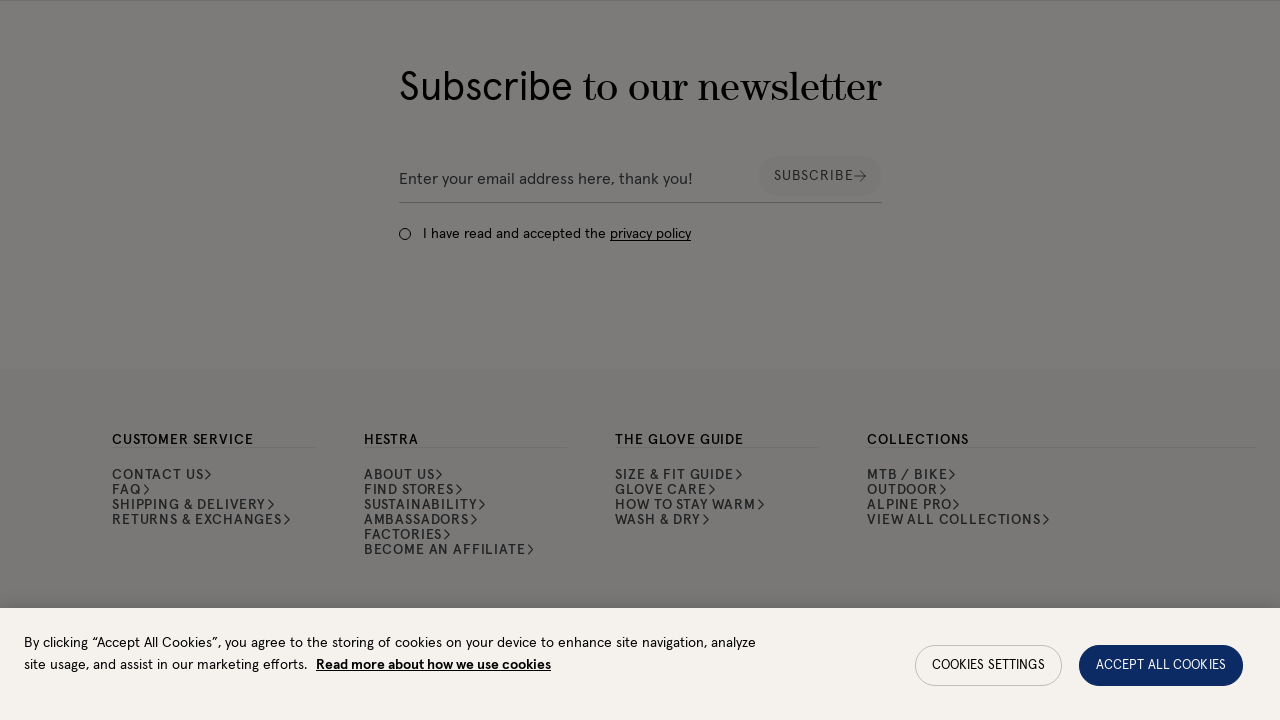

--- FILE ---
content_type: text/html; charset=utf-8
request_url: https://www.hestragloves.ca/collections/cross-country
body_size: 26634
content:
<!doctype html><html lang="en-CA"><head><meta charset="utf-8"/><meta name="viewport" content="width=device-width,initial-scale=1"/><link rel="apple-touch-icon" sizes="180x180" href="/site-selectors/assets/favicons/apple-touch-icon.png"/><link rel="icon" type="image/png" sizes="32x32" href="/site-selectors/assets/favicons/favicon-32x32.png"/><link rel="icon" type="image/png" sizes="16x16" href="/site-selectors/assets/favicons/favicon-16x16.png"/><link rel="shortcut icon" href="/site-selectors/assets/favicons/favicon.ico"/><link rel="mask-icon" href="/safari-pinned-tab.svg" color="#ffffff"/><meta name="msapplication-config" content="/site-selectors/assets/favicons/browserconfig.xml"/><meta name="msapplication-TileColor" content="#2b5797"/><meta name="theme-color" content="#ffffff"/><link rel="manifest" href="/site-selectors/assets/favicons/manifest.json"/><link href="/static/js/3498.3413bf9d.js" rel="preload" as="script" /><link href="/static/js/main.d055e617.js" rel="preload" as="script" /><link href="/static/js/en_ca-json.a10413b5.chunk.js" rel="preload" as="script" /><link href="https://api-na.hestragloves.com" rel="preconnect" crossorigin="anonymous" /><title data-react-helmet="true"></title><meta data-react-helmet="true" name="facebook-domain-verification" content="ah3docudy11jsxrmuw63gc7ggq7owz"/><meta data-react-helmet="true" name="facebook-domain-verification" content="q7oqtjrl95rhxk3yfn65mg4cl0t1so"/><meta data-react-helmet="true" name="facebook-domain-verification" content="6qraont3vcfo3b1idfnpg52sddjml2"/><meta data-react-helmet="true" name="facebook-domain-verification" content="7eao43dllqf4v1acavifs64zv1a4i7"/><meta data-react-helmet="true" name="facebook-domain-verification" content="ax65q4ft5sv2q6u8ha9rzelrn2tvat"/><meta data-react-helmet="true" name="facebook-domain-verification" content="6qmjxyd0if4316u598nun7xsx7xguj"/><link data-react-helmet="true" crossOrigin="true" rel="preload" href="/static/media/apercu-regular-pro.b7e5c32b8338a27c51ba.woff2" as="font"/><link data-react-helmet="true" crossOrigin="true" rel="preload" href="/static/media/apercu-medium-pro.d9390a17816dfa654664.woff2" as="font"/><link data-react-helmet="true" crossOrigin="true" rel="preload" href="/static/media/apercu-bold-pro.d9c0c59ab8c8462792aa.woff2" as="font"/><link data-react-helmet="true" crossOrigin="true" rel="preload" href="/static/media/apercu-mono-regular-pro.2c4863733dec5a69523e.woff2" as="font"/><link data-react-helmet="true" crossOrigin="true" rel="preload" href="/static/media/CenturyStd-Book.527271013b892d9f1ac9.woff2" as="font"/><style data-react-helmet="true" type="text/css">@font-face{font-family:Apercu;font-style:normal;font-weight:400;font-display: swap;src: url('/static/media/apercu-regular-pro.b7e5c32b8338a27c51ba.woff2') format('woff2'),url('/static/media/apercu-regular-pro.a5ebd53692d2fc9b7dd6.woff') format('woff');}
@font-face{font-family:Apercu;font-style:normal;font-weight:500;font-display: swap;src: url('/static/media/apercu-medium-pro.d9390a17816dfa654664.woff2') format('woff2'),url('/static/media/apercu-medium-pro.8d816a3cd7ea630c64b3.woff') format('woff');}
@font-face{font-family:Apercu;font-style:normal;font-weight:600;font-display: swap;src: url('/static/media/apercu-bold-pro.d9c0c59ab8c8462792aa.woff2') format('woff2'),url('/static/media/apercu-bold-pro.64814ca42d0ae4d05649.woff') format('woff');}
@font-face{font-family:Apercu Mono;font-style:normal;font-weight:300;font-display: swap;src: url('/static/media/apercu-mono-regular-pro.2c4863733dec5a69523e.woff2') format('woff2'),url('/static/media/apercu-mono-regular-pro.1e8c4e74bbcef3af4159.woff') format('woff');}
@font-face{font-family:CenturyStd;font-style:normal;font-weight:400;font-display: swap;src: url('/static/media/CenturyStd-Book.527271013b892d9f1ac9.woff2') format('woff2');}
</style><script data-react-helmet="true" src="//cdn.avmws.com/1031109" async="true" type="text/javascript"></script><style type="text/css" data-chunk="main">
*{box-sizing:border-box}html{font-size:62.5%;height:100vh}body{-webkit-font-smoothing:antialiased;-moz-osx-font-smoothing:grayscale;font-size:1.4rem;line-height:1;margin:0;&.prevent-overflow{height:100vh;overflow-y:hidden}}#root{height:100%}::-ms-clear{display:none}body.na-application #ot-sdk-btn-floating.ot-floating-button{display:none!important}body.scroll-indicator #ot-sdk-btn-floating.ot-floating-button{bottom:60px!important}#ot-sdk-btn-floating.ot-floating-button{bottom:16px!important;left:auto!important;right:16px!important;top:auto!important;transform:translateX(0)!important;z-index:999998!important}#ot-sdk-btn-floating .ot-floating-button__front{background-color:#fff!important;background-image:url(/static/media/onetrust_hestra.34425b7162879c2ba1ba.svg)!important}body.pro #ot-sdk-btn-floating .ot-floating-button__front{background-image:url(/static/media/onetrust_hestra_pro.3ae5811c28282bf7ab65.svg)!important}#ot-sdk-btn-floating .ot-floating-button__front.custom-persistent-icon{background-size:96%!important}#ot-sdk-btn-floating.ot-floating-button:after{left:auto!important;right:calc(100% + 16px)!important;transform:translate(10px,-50%)!important}#ot-sdk-btn-floating.ot-floating-button:before{display:none!important}@media screen and (max-width:992px){.ot-floating-button__front svg{margin-left:1px!important;transform:scale(.6);-webkit-transform:scale(.6);-moz-transform:scale(.6);-ms-transform:scale(.6);-o-transform:scale(.6)}.ot-floating-button__back svg{margin-left:1px!important;transform:scale(.7);-webkit-transform:scale(.7);-moz-transform:scale(.7);-ms-transform:scale(.7);-o-transform:scale(.7)}#ot-sdk-btn-floating.ot-floating-button{animation:none!important;bottom:12px!important;bottom:6px!important;height:40px!important;left:4px!important;opacity:1!important;right:auto!important;width:40px!important;z-index:500!important}.ot-floating-button__close,.ot-floating-button__open{line-height:0!important;padding:0!important}}.grecaptcha-badge{visibility:hidden}blockquote,button,fieldset,h1,h2,h3,h4,h5,h6,legend,menu,ol,p,ul{margin:0;padding:0}a{text-decoration:none}a,button{color:inherit}button{-webkit-appearance:none;appearance:none;background-color:initial;border:none;box-shadow:none;cursor:pointer;font:inherit;padding:0;text-align:center}p>a{text-decoration:underline}menu,ol,ul{list-style:none}ins{text-decoration:none}fieldset{border:none;min-inline-size:min-content}address{font-style:normal}:is(a,button,input,textarea,summary,[role=button],[role=link],[tabindex]){--outline-size:max(3px,0.1em);--outline-style:solid;--outline-color:#0c2863;--outline-offset:max(4px,0.25em);border-radius:2px;&:focus{outline:var(--outline-size) var(--outline-style) var(--outline-color);outline-offset:var(--outline-size);outline-offset:var(--outline-offset,var(--outline-size))}&:focus-visible{outline:var(--outline-size) var(--outline-style) var(--outline-color);outline-offset:var(--outline-size);outline-offset:var(--outline-offset,var(--outline-size))}&:focus:not(:focus-visible){outline:none}}input[type=checkbox],input[type=radio]{accent-color:var(--black);&:focus-visible~.visual-checkbox{outline:var(--outline-size) var(--outline-style) var(--outline-color);outline-offset:var(--outline-size);outline-offset:var(--outline-offset,var(--outline-size))}}.embla{--slide-height:19rem;--slide-spacing:1rem;--slide-size:100%;margin:auto;z-index:1}.embla__viewport{overflow:hidden}.embla__container{display:flex;margin-left:calc(var(--slide-spacing)*-1);touch-action:pan-y pinch-zoom}.embla__slide{flex:0 0 var(--slide-size);min-width:0;padding-left:var(--slide-spacing);transform:translateZ(0)}
/*# sourceMappingURL=main.ca53285c.css.map*/
</style><script>window.__APPLICATION_LOCALE_KEY__="en_ca";</script><script>window.__SERVER_RENDER_BREAKPOINT__={"breakpointLabel":"xl","breakpointIndex":5};</script><style data-emotion-css="1pea7fz er4kyx mp0tbk 7on6ih 14bo7bg 1dejdwo 1vjsuzg 1qyeapr z1gs06 8v7p8j 39a8ld 1y5swvj 143qe56 13rh5 p3xlif 1dgky62 1jcgmi3 1lze1rs gtwxc 1gp28rb 1xvo6mv 6doy5v 1dqnowt 1aj88id hh5o7w 38y9fj owv3l7 c3amn9 1inlgto 48wt3b t26ajz kaiuw3 12w1s8j ffgeza 1aaayhz peh741 hs35xf rvmlaf 1r0pebx cxq2jd 1kbzfo8 fxgual 6agi4t jd5cvf 1a7vib6 1ykgqxy 1ugroc 1nbrexs 42j3fi kv5hbd 4dv7au 1cldv4s 10w702t 7heae7 uqkfiz ud1aa2 1y0zgj6 15k8229 214tky 1cgd77z f4wx6r 1qmnhnl t990ow 1347pnh uj5cyk x51bqm llakb5 whhj5h nvhzjc pilwil z47gl4 sm84iw g7w7o4 1umsgpk 1sbj5jj cfuehp 1l6p4a5 13j499c 248knl 1adhc06 szdjl3 kaljsv 50gd4h 1icw1ln n6fqj 2xesa4 1m4f8rd 1ofg6c8 g0bkek">:root{--background1:#F6F6F6;--background2:#F2F2F2;--background3:#F7F6F5;--black:#000000;--red:#C42924;--alert:#C42924;--alert-banner:#FAEAE1;--orange1:#FC7A4C;--orange2:#C03428;--blue1:#0C2A63;--beige1:#F9F8F5;--beige2:#F5F2EE;--gray1:#E0E0E0;--gray2:#BDBDBD;--gray3:#828282;--gray4:#414448;--gray5:#515151;--gray6:#555;--green:#27AE60;--yellow:#DCE935;--white:#FFFFFF;--proReflectiveYellow:#DBFF00;--proReflectiveGray:#C7C8CA;--proLightGray:#F2F2F2;--newNeutrals100:#E5E5E5;--newNeutrals200:#BDBDBD;--newNeutrals400:#828282;--newNeutrals600:#555555;--newNeutrals700:#515151;--newNeutrals800:#333333;--banner-height:32px;--header-height-desktop:64px;--header-height-mobile:64px;--total-header-height:96px;--transition-primary:800ms cubic-bezier(0.19,1,0.22,1);--transition-primary-fast:500ms cubic-bezier(0.19,1,0.22,1);--transition-primary-slow:1000ms cubic-bezier(0.19,1,0.22,1);}.css-er4kyx{background-color:var(--beige1);font-family:Apercu;}.css-mp0tbk{position:relative;height:0;}.css-mp0tbk:focus{display:none;}.css-7on6ih{font-family:Apercu;font-weight:400;font-size:1.4rem;line-height:100%;-webkit-letter-spacing:0.06em;-moz-letter-spacing:0.06em;-ms-letter-spacing:0.06em;letter-spacing:0.06em;text-transform:uppercase;position:absolute;display:block;height:1px;width:1px;top:0;overflow:hidden;text-align:center;-webkit-text-decoration:underline;text-decoration:underline;opacity:0;white-space:nowrap;z-index:99999;}.css-7on6ih:focus{height:auto;width:100%;background:var(--black);padding:1.6rem;opacity:1;color:var(--white);}.css-14bo7bg{position:absolute;top:0;left:0;height:100%;width:0;}@supports not (position:-webkit-sticky) or (position:sticky){.css-14bo7bg{display:none;}}.css-1dejdwo{position:-webkit-sticky;position:sticky;display:-webkit-box;display:-webkit-flex;display:-ms-flexbox;display:flex;height:70px;width:96px;top:calc(100vh - 70px);-webkit-box-pack:center;-webkit-justify-content:center;-ms-flex-pack:center;justify-content:center;z-index:50;}.css-1vjsuzg{height:50px;width:auto;}.css-z1gs06{height:96px;}.css-8v7p8j{top:0;background-color:var(--gray4);height:32px;font-size:1.2rem;-webkit-box-pack:center;-webkit-justify-content:center;-ms-flex-pack:center;justify-content:center;color:var(--white);-webkit-align-items:center;-webkit-box-align:center;-ms-flex-align:center;align-items:center;position:fixed;display:-webkit-box;display:-webkit-flex;display:-ms-flexbox;display:flex;width:100vw;z-index:50;left:0;overflow:hidden;}.css-8v7p8j.job{background-color:var(--black);}@media (max-width:47.99em){.css-8v7p8j{-webkit-transition:0.3s ease;transition:0.3s ease;-webkit-transition-delay:0.3s;transition-delay:0.3s;}}@media (min-width:48em){.css-8v7p8j{-webkit-transition:0.3s ease;transition:0.3s ease;}}.css-39a8ld{white-space:nowrap;color:var(--white);font-size:1.2rem;width:-webkit-fit-content;width:-moz-fit-content;width:fit-content;padding:0 16px;height:32px;line-height:32px;margin:0;white-space:nowrap;overflow:hidden;text-overflow:ellipsis;}@media (min-width:48em){.css-39a8ld{padding:0 24px;}}.css-1y5swvj{top:var(--banner-height);background-color:var(--beige1);position:fixed;display:-webkit-box;display:-webkit-flex;display:-ms-flexbox;display:flex;-webkit-align-items:center;-webkit-box-align:center;-ms-flex-align:center;align-items:center;-webkit-box-pack:justify;-webkit-justify-content:space-between;-ms-flex-pack:justify;justify-content:space-between;width:100vw;height:var(--header-height-desktop);padding-inline:32px;-webkit-transition:all 0.3s ease 0s;transition:all 0.3s ease 0s;z-index:41;}.css-143qe56{display:-webkit-box;display:-webkit-flex;display:-ms-flexbox;display:flex;-webkit-align-items:center;-webkit-box-align:center;-ms-flex-align:center;align-items:center;gap:12px;}.css-13rh5{height:16px;position:relative;}.css-13rh5::before{content:'';position:absolute;top:-6px;bottom:-6px;left:-0px;right:-0px;background:transparent;cursor:pointer;}.css-p3xlif{color:black;height:28px;width:auto;height:16px;margin-left:0;width:auto;color:var(--black);}.css-p3xlif path{fill:var(--black);-webkit-transition:fill 0.3s ease 0s;transition:fill 0.3s ease 0s;}.css-1jcgmi3{stroke:none;}.css-1lze1rs{-webkit-align-items:center;-webkit-box-align:center;-ms-flex-align:center;align-items:center;display:-webkit-box;display:-webkit-flex;display:-ms-flexbox;display:flex;width:auto;}.css-gtwxc{margin-left:0;margin-right:0;position:relative;}.css-1gp28rb{color:var(--black);display:inline-block;-webkit-text-decoration:none;text-decoration:none;padding:12px;}.css-1gp28rb:hover > span,.css-1gp28rb[data-is-active='true'] > span{border-color:var(--black);}.css-1gp28rb.job{padding:10px 8px 7px;}.css-1gp28rb.job:hover > span,.css-1gp28rb.job[data-is-active='true'] > span{color:var(--white);-webkit-transition:color var(--transition-primary);transition:color var(--transition-primary);border-color:transparent;}.css-1gp28rb.job:hover:after,.css-1gp28rb.job[data-is-active='true']:after{height:100%;}.css-1gp28rb.job:after{content:'';position:absolute;bottom:0;left:0;width:100%;height:0px;background-color:var(--black);z-index:-1;-webkit-transition:height var(--transition-primary);transition:height var(--transition-primary);}.css-1xvo6mv{display:-webkit-box;display:-webkit-flex;display:-ms-flexbox;display:flex;-webkit-align-items:center;-webkit-box-align:center;-ms-flex-align:center;align-items:center;gap:6px;border-bottom:1px solid transparent;font-size:1.4rem;font-weight:500;text-transform:uppercase;white-space:pre;-webkit-transition:border-color 0.3s ease;transition:border-color 0.3s ease;}.css-6doy5v{left:-51%;top:calc(var(--header-height-desktop) + var(--banner-height));height:calc(100vh - (var(--header-height-desktop) + var(--banner-height)) );width:50vw;opacity:undefined;position:fixed;display:-webkit-box;display:-webkit-flex;display:-ms-flexbox;display:flex;-webkit-flex-direction:column;-ms-flex-direction:column;flex-direction:column;min-width:50vw;padding:0 32px 32px 26px;background-color:var(--beige1);pointer-events:none;visibility:hidden;z-index:20;-webkit-transition:left var(--transition-primary),visibility var(--transition-primary);transition:left var(--transition-primary),visibility var(--transition-primary);-webkit-transition-behavior:allow-discrete;transition-behavior:allow-discrete;border-top:1px solid var(--newNeutrals100);}.css-6doy5v[data-menu-is-open='true']{-webkit-transition:left var(--transition-primary);transition:left var(--transition-primary);}.css-6doy5v[data-is-active='true']{visibility:visible;pointer-events:all;}.css-1dqnowt{display:grid;gap:24px;height:-webkit-max-content;height:-moz-max-content;height:max-content;overflow-y:auto;-webkit-mask:linear-gradient(to bottom,var(--white) calc(100% - 8px),transparent);mask:linear-gradient(to bottom,var(--white) calc(100% - 8px),transparent);}.css-1aj88id{margin:26px 6px 0px;position:relative;display:-webkit-box;display:-webkit-flex;display:-ms-flexbox;display:flex;-webkit-align-items:center;-webkit-box-align:center;-ms-flex-align:center;align-items:center;gap:2px;border-radius:0px;}.css-hh5o7w{color:var(--black);margin:0;position:relative;display:inline-block;margin:0;color:var(--black);-webkit-text-decoration:none;text-decoration:none;background-image:linear-gradient(currentColor,currentColor);background-position:100% 100%;background-repeat:no-repeat;background-size:0% 1px;-webkit-transition:background-size 250ms ease-out;transition:background-size 250ms ease-out;padding-bottom:1px;color:var(--gray4);font-family:Apercu;font-weight:500;font-size:1.4rem;line-height:100%;-webkit-letter-spacing:0.06em;-moz-letter-spacing:0.06em;-ms-letter-spacing:0.06em;letter-spacing:0.06em;text-transform:uppercase;margin:0;-webkit-transition:background-size 250ms ease-out,color var(--transition-primary)!important;transition:background-size 250ms ease-out,color var(--transition-primary)!important;color:var(--gray4);position:relative;}.css-hh5o7w:not(:focus){border-radius:0px!important;}.css-hh5o7w:hover{background-position:0% 100%;background-size:100% 1px;}.css-hh5o7w.inverted-hover{background-position:0% 100%;background-size:100% 1px;}.css-hh5o7w.inverted-hover:hover{background-position:100% 100%;background-size:0% 1px;}.css-hh5o7w.underlined{background-position:0% 100%;background-size:100% 1px;}.css-hh5o7w + svg path{-webkit-transition:stroke var(--transition-primary);transition:stroke var(--transition-primary);stroke:var(--gray4);}.css-hh5o7w:hover{color:var(--black);}.css-hh5o7w:hover + svg path{stroke:var(--black);}.css-hh5o7w::before{content:'';position:absolute;top:-14px;bottom:-10px;left:-10px;right:-10px;background:transparent;cursor:pointer;}.css-38y9fj{width:auto;height:11px;margin-bottom:3px;}.css-owv3l7{stroke:green;}.css-c3amn9{margin-inline:6px;-webkit-animation:fadeIn 0.4s ease;animation:fadeIn 0.4s ease;}@-webkit-keyframes fadeIn{from{opacity:0;}to{opacity:1;}}@keyframes fadeIn{from{opacity:0;}to{opacity:1;}}.css-c3amn9:last-of-type{margin-bottom:8px;}.css-1inlgto{font-family:Apercu;font-weight:500;font-size:1.4rem;line-height:100%;-webkit-letter-spacing:0.06em;-moz-letter-spacing:0.06em;-ms-letter-spacing:0.06em;letter-spacing:0.06em;text-transform:uppercase;margin-bottom:8px;}.css-48wt3b{display:grid;grid-template-columns:repeat(2,1fr);-webkit-column-gap:16px;column-gap:16px;}.css-t26ajz{border-top:1px solid var(--newNeutrals100);border-bottom:1px solid var(--newNeutrals100);}.css-kaiuw3{-webkit-text-decoration:none;text-decoration:none;display:-webkit-box;display:-webkit-flex;display:-ms-flexbox;display:flex;-webkit-align-items:center;-webkit-box-align:center;-ms-flex-align:center;align-items:center;padding-block:7px;gap:16px;}.css-kaiuw3:hover{background-color:var(--proLightGray);}.css-12w1s8j{width:100%;object-fit:cover;height:48px;width:48px;background-color:var(--gray1);}.css-ffgeza{width:100%;-webkit-user-select:none;-moz-user-select:none;-ms-user-select:none;user-select:none;-webkit-user-drag:none;-moz-user-drag:none;-ms-user-drag:none;user-drag:none;background-color:var(--background2);color:var(--black);width:100%;object-fit:cover;height:48px;width:48px;background-color:var(--gray1);}.css-ffgeza:not([src]){visibility:hidden;}.css-1aaayhz{font-family:Apercu;font-weight:400;font-size:1.4rem;line-height:100%;-webkit-letter-spacing:0.06em;-moz-letter-spacing:0.06em;-ms-letter-spacing:0.06em;letter-spacing:0.06em;text-transform:uppercase;}.css-peh741{border-bottom:1px solid var(--newNeutrals100);}.css-hs35xf{padding:12px 0 0 62px;display:-webkit-box;display:-webkit-flex;display:-ms-flexbox;display:flex;-webkit-flex-wrap:wrap;-ms-flex-wrap:wrap;flex-wrap:wrap;-webkit-align-items:center;-webkit-box-align:center;-ms-flex-align:center;align-items:center;gap:14px 8px;margin-top:auto;z-index:1;}.css-rvmlaf{height:36px;font-size:1.2rem;font-family:Apercu;font-weight:500;line-height:100%;-webkit-letter-spacing:0.06em;-moz-letter-spacing:0.06em;-ms-letter-spacing:0.06em;letter-spacing:0.06em;text-transform:uppercase;border-radius:40px;cursor:pointer;-webkit-text-decoration:none;text-decoration:none;-webkit-user-select:none;-moz-user-select:none;-ms-user-select:none;user-select:none;-webkit-align-items:center;-webkit-box-align:center;-ms-flex-align:center;align-items:center;display:-webkit-box;display:-webkit-flex;display:-ms-flexbox;display:flex;-webkit-box-pack:center;-webkit-justify-content:center;-ms-flex-pack:center;justify-content:center;outline:none;padding:0 12px;color:var(--black);opacity:1;background-color:transparent;border:1px solid var(--black);}@media screen and (min-width:48em){.css-rvmlaf{padding:0 16px;}}.css-rvmlaf:disabled,.css-rvmlaf.disabled{cursor:not-allowed;color:var(--gray2);background-color:transparent;border:1px solid var(--gray2);pointer-events:none;}@media (hover:hover),(-ms-high-contrast:none){.css-rvmlaf{-webkit-transition:all 300ms cubic-bezier(0.165,0.84,0.44,1);transition:all 300ms cubic-bezier(0.165,0.84,0.44,1);}.css-rvmlaf:hover:not(:disabled):not(.disabled),.css-rvmlaf:focus:not(:disabled):not(.disabled){opacity:1;color:var(--white);border-color:var(--black);background-color:var(--black);}}.css-1r0pebx{display:-webkit-box;display:-webkit-flex;display:-ms-flexbox;display:flex;margin-inline:auto 0;}.css-cxq2jd{color:var(--black);margin:0;margin-right:16px;position:relative;display:-webkit-box;display:-webkit-flex;display:-ms-flexbox;display:flex;-webkit-flex-direction:column;-ms-flex-direction:column;flex-direction:column;-webkit-align-items:center;-webkit-box-align:center;-ms-flex-align:center;align-items:center;-webkit-box-pack:center;-webkit-justify-content:center;-ms-flex-pack:center;justify-content:center;height:48px;min-width:32px;gap:3px;padding-block:2px;-webkit-transition:filter 0.3s ease;transition:filter 0.3s ease;}@media (min-width:62em){.css-cxq2jd{-webkit-box-pack:justify;-webkit-justify-content:space-between;-ms-flex-pack:justify;justify-content:space-between;}}.css-cxq2jd.active > small,.css-cxq2jd:hover > small,.css-cxq2jd:focus > small{color:var(--white);-webkit-transition:color var(--transition-primary-fast);transition:color var(--transition-primary-fast);}.css-cxq2jd.active > small:after,.css-cxq2jd:hover > small:after,.css-cxq2jd:focus > small:after{height:100%;}.css-1kbzfo8{height:24px;width:24px;}.css-fxgual{stroke:currentColor;}.css-6agi4t{font-family:Apercu;font-weight:500;font-size:0.9rem;line-height:100%;-webkit-letter-spacing:0.06em;-moz-letter-spacing:0.06em;-ms-letter-spacing:0.06em;letter-spacing:0.06em;text-transform:uppercase;position:relative;padding:3px 4px 1px;-webkit-transition:all 0.3s ease;transition:all 0.3s ease;}.css-6agi4t:after{content:'';position:absolute;bottom:0;left:0;width:100%;height:0px;background-color:var(--black);z-index:-1;-webkit-transition:height var(--transition-primary-fast);transition:height var(--transition-primary-fast);}.css-jd5cvf{color:var(--black);position:relative;display:-webkit-box;display:-webkit-flex;display:-ms-flexbox;display:flex;-webkit-flex-direction:column;-ms-flex-direction:column;flex-direction:column;-webkit-align-items:center;-webkit-box-align:center;-ms-flex-align:center;align-items:center;-webkit-box-pack:center;-webkit-justify-content:center;-ms-flex-pack:center;justify-content:center;height:48px;min-width:32px;gap:3px;padding-block:2px;-webkit-transition:filter 0.3s ease;transition:filter 0.3s ease;}@media (min-width:62em){.css-jd5cvf{-webkit-box-pack:justify;-webkit-justify-content:space-between;-ms-flex-pack:justify;justify-content:space-between;}}.css-jd5cvf.active > small,.css-jd5cvf:hover > small,.css-jd5cvf:focus > small{border-color:currentColor;color:var(--white);-webkit-transition:color var(--transition-primary-fast);transition:color var(--transition-primary-fast);}.css-jd5cvf.active > small:after,.css-jd5cvf:hover > small:after,.css-jd5cvf:focus > small:after{height:100%;}.css-1a7vib6{width:24px;height:24px;}.css-1ykgqxy{stroke:var(--black);}.css-1ugroc{font-family:Apercu;font-weight:500;font-size:0.9rem;line-height:100%;-webkit-letter-spacing:0.06em;-moz-letter-spacing:0.06em;-ms-letter-spacing:0.06em;letter-spacing:0.06em;text-transform:uppercase;position:relative;padding:3px 4px 1px;-webkit-transition:all 0.3s ease;transition:all 0.3s ease;}.css-1ugroc:after{content:'';position:absolute;bottom:0;left:0;width:100%;height:0px;background-color:var(--black);z-index:-1;-webkit-transition:height var(--transition-primary-fast);transition:height var(--transition-primary-fast);}.css-1nbrexs{position:absolute;-webkit-clip:rect(0,0,0,0);clip:rect(0,0,0,0);-webkit-clip-path:inset(50%);clip-path:inset(50%);width:1px;height:1px;white-space:nowrap;overflow:hidden;}.css-42j3fi{color:var(--black);margin-left:16px;position:relative;display:-webkit-box;display:-webkit-flex;display:-ms-flexbox;display:flex;-webkit-flex-direction:column;-ms-flex-direction:column;flex-direction:column;-webkit-align-items:center;-webkit-box-align:center;-ms-flex-align:center;align-items:center;-webkit-box-pack:center;-webkit-justify-content:center;-ms-flex-pack:center;justify-content:center;height:48px;min-width:32px;gap:3px;padding-block:2px;-webkit-transition:filter 0.3s ease;transition:filter 0.3s ease;}@media (min-width:62em){.css-42j3fi{-webkit-box-pack:justify;-webkit-justify-content:space-between;-ms-flex-pack:justify;justify-content:space-between;}}.css-42j3fi.active > small,.css-42j3fi:hover > small,.css-42j3fi:focus > small{border-color:currentColor;color:var(--white);-webkit-transition:color var(--transition-primary-fast);transition:color var(--transition-primary-fast);}.css-42j3fi.active > small:after,.css-42j3fi:hover > small:after,.css-42j3fi:focus > small:after{height:100%;}.css-kv5hbd{font-family:Apercu;font-weight:500;font-size:0.9rem;line-height:100%;-webkit-letter-spacing:0.06em;-moz-letter-spacing:0.06em;-ms-letter-spacing:0.06em;letter-spacing:0.06em;text-transform:uppercase;position:relative;padding:3px 4px 1px;border-bottom:0.5px solid transparent;-webkit-transition:all 0.3s ease;transition:all 0.3s ease;}.css-kv5hbd:after{content:'';position:absolute;bottom:0;left:0;width:100%;height:0px;background-color:var(--black);z-index:-1;-webkit-transition:height var(--transition-primary-fast);transition:height var(--transition-primary-fast);}.css-4dv7au{pointer-events:none;opacity:0;position:fixed;height:100vh;width:100vw;left:0;top:0;background-color:var(--black);-webkit-transition:all 0.3s ease 0.1s;transition:all 0.3s ease 0.1s;z-index:10;cursor:pointer;}.css-1cldv4s{width:100%;margin-left:auto;margin-right:auto;padding-right:16px;overflow-x:hidden;min-height:100vh;}@media (min-width:0em){.css-1cldv4s{padding-left:16px;}}@media (min-width:48em){.css-1cldv4s{padding-left:96px;}}@media (min-width:62em){.css-1cldv4s{padding-right:16px;}@media (min-width:0em){.css-1cldv4s{padding-left:16px;}}@media (min-width:48em){.css-1cldv4s{padding-left:96px;}}}.css-10w702t{border-top:1px solid var(--gray1);padding:64px 16px;text-align:center;}.css-7heae7{width:100%;margin:0 auto;}@media screen and (min-width:25em){.css-7heae7{width:100%;}}@media screen and (min-width:36em){.css-7heae7{width:calc(66.66666666666666% - 8px);}}@media screen and (min-width:48em){.css-7heae7{width:calc(66.66666666666666% - 8px);}}@media screen and (min-width:62em){.css-7heae7{width:calc(50% - 8px);}}.css-uqkfiz{color:var(--black);margin-bottom:64px;display:grid;place-content:center;}.css-ud1aa2{font-family:Apercu;font-weight:400;font-size:4rem;color:var(--black);margin-bottom:16px;text-wrap:balance;-webkit-hyphens:auto;-moz-hyphens:auto;-ms-hyphens:auto;hyphens:auto;word-break:break-word;margin-bottom:48px;line-height:100%;text-align:left;}@media screen and (min-width:25em){.css-ud1aa2{text-align:left;}}@media screen and (min-width:36em){.css-ud1aa2{text-align:left;}}@media screen and (min-width:48em){.css-ud1aa2{line-height:100%;text-align:center;}}.css-1y0zgj6{font-family:CenturyStd;}@media (min-width:0em){.css-1y0zgj6{display:inline;}}.css-15k8229{position:relative;display:grid;grid-template-columns:1fr auto;place-content:center;width:auto;}.css-15k8229 input:focus ~ label,.css-15k8229 input:valid ~ label,.css-15k8229 input:not(:placeholder-shown) ~ label{top:-10px;font-size:1.2rem;line-height:1;}.css-214tky{border-bottom:1px solid var(--gray2);display:-webkit-box;display:-webkit-flex;display:-ms-flexbox;display:flex;-webkit-flex-direction:row;-ms-flex-direction:row;flex-direction:row;gap:8px;}.css-1cgd77z{position:relative;display:-webkit-box;display:-webkit-flex;display:-ms-flexbox;display:flex;-webkit-align-items:center;-webkit-box-align:center;-ms-flex-align:center;align-items:center;-webkit-flex:1;-ms-flex:1;flex:1;}.css-f4wx6r{color:inherit;font:400 1.6rem / 1.5em Apercu;background:transparent;border:0;box-shadow:none;border-radius:0;opacity:1;padding:8px 0;-webkit-flex:1;-ms-flex:1;flex:1;}.css-f4wx6r:focus{padding:8px;}.css-f4wx6r:focus + label{top:-10px;font-size:1.2rem;}.css-f4wx6r::-ms-clear{display:none;}.css-f4wx6r::-webkit-input-placeholder{opacity:0;}.css-f4wx6r::-moz-placeholder{opacity:0;}.css-f4wx6r:-ms-input-placeholder{opacity:0;}.css-f4wx6r::placeholder{opacity:0;}.css-1qmnhnl{position:absolute;top:50%;left:0;-webkit-transform:translateY(-50%);-ms-transform:translateY(-50%);transform:translateY(-50%);color:var(--gray4);font:400 1.6rem / 1.5em Apercu;-webkit-user-select:none;-moz-user-select:none;-ms-user-select:none;user-select:none;cursor:text;pointer-events:none;text-overflow:ellipsis;white-space:nowrap;max-width:100%;overflow:hidden;-webkit-transition:background-color 200ms ease,font-size 200ms ease;transition:background-color 200ms ease,font-size 200ms ease;}.css-t990ow{font-family:Apercu;font-weight:400;font-size:1.4rem;line-height:100%;position:absolute;display:-webkit-box;display:-webkit-flex;display:-ms-flexbox;display:flex;-webkit-align-items:center;-webkit-box-align:center;-ms-flex-align:center;align-items:center;top:50%;-webkit-transform:translateY(-50%);-ms-transform:translateY(-50%);transform:translateY(-50%);color:var(--alert);opacity:0;}.css-1347pnh{width:19px;height:19px;}.css-uj5cyk{stroke:var(--alert);}.css-x51bqm{height:40px;font-size:1.4rem;font-family:Apercu;font-weight:400;line-height:100%;-webkit-letter-spacing:0.06em;-moz-letter-spacing:0.06em;-ms-letter-spacing:0.06em;letter-spacing:0.06em;text-transform:uppercase;border-radius:40px;cursor:pointer;-webkit-text-decoration:none;text-decoration:none;-webkit-user-select:none;-moz-user-select:none;-ms-user-select:none;user-select:none;-webkit-align-items:center;-webkit-box-align:center;-ms-flex-align:center;align-items:center;display:-webkit-box;display:-webkit-flex;display:-ms-flexbox;display:flex;-webkit-box-pack:center;-webkit-justify-content:center;-ms-flex-pack:center;justify-content:center;outline:none;padding:0 12px;color:var(--gray4);opacity:1;background-color:var(--beige2);border:none;margin-bottom:6px;border-radius:40px;cursor:pointer;height:40px;-webkit-text-decoration:none;text-decoration:none;text-transform:uppercase;-webkit-user-select:none;-moz-user-select:none;-ms-user-select:none;user-select:none;padding:0 12px;gap:8px;}@media screen and (min-width:48em){.css-x51bqm{padding:0 16px;}}.css-x51bqm:disabled,.css-x51bqm.disabled{cursor:not-allowed;color:var(--white);background-color:var(--gray2);border:none;pointer-events:none;}@media (hover:hover),(-ms-high-contrast:none){.css-x51bqm{-webkit-transition:all 300ms cubic-bezier(0.165,0.84,0.44,1);transition:all 300ms cubic-bezier(0.165,0.84,0.44,1);}.css-x51bqm:hover:not(:disabled):not(.disabled),.css-x51bqm:focus:not(:disabled):not(.disabled){opacity:1;color:var(--white);background-color:var(--black);}}@media screen and (min-width:48em){.css-x51bqm{padding:0 16px;}}.css-llakb5{width:12px;height:12px;}.css-whhj5h{color:var(--black);margin-top:24px;display:-webkit-box;display:-webkit-flex;display:-ms-flexbox;display:flex;grid-column:span 2;-webkit-align-items:center;-webkit-box-align:center;-ms-flex-align:center;align-items:center;cursor:pointer;position:relative;width:-webkit-fit-content;width:-moz-fit-content;width:fit-content;line-height:14px;font:400 1.4rem Apercu;color:var(--gray3);}.css-whhj5h input:checked ~ .visual-checkbox,.css-whhj5h input:focus-visible ~ .visual-checkbox{background-color:var(--black);}.css-nvhzjc{position:absolute;top:0;left:0;opacity:0;cursor:pointer;height:0;width:0;}.css-pilwil{color:var(--black);border:1px solid var(--black);border-radius:50%;height:12px;width:12px;min-width:12px;background:transparent;-webkit-transition:background 0.2s linear;transition:background 0.2s linear;cursor:pointer;}.css-z47gl4{margin:0;color:var(--black);-webkit-user-select:'none';-moz-user-select:'none';-ms-user-select:'none';user-select:'none';margin-left:12px;color:var(--black);font:400 1.4rem Apercu;line-height:14px;text-align:initial;}.css-z47gl4 a{color:inherit;}.css-sm84iw{position:relative;display:inline-block;-webkit-text-decoration:none;text-decoration:none;background-image:linear-gradient(currentColor,currentColor);background-position:0% 100%;background-repeat:no-repeat;background-size:100% 1px;-webkit-transition:background-size 250ms ease-out;transition:background-size 250ms ease-out;}.css-sm84iw:hover{background-position:100% 100%;background-size:0% 1px;}.css-g7w7o4{position:relative;background-color:var(--beige2);padding-top:64px;color:var(--black);}@media (max-width:61.99em){.css-g7w7o4{padding:0 16px;}}.css-g7w7o4.job{background-color:var(--proLightGray);}.css-1umsgpk{position:relative;width:100%;max-width:1680px;margin:0 auto;}.css-1sbj5jj{display:grid;grid-template-columns:repeat(3,1fr);width:100%;padding:0 24px 0 112px;gap:48px;}.css-1sbj5jj.four-columns{grid-template-columns:repeat(3,1fr) 34%;}.css-cfuehp{position:relative;width:100%;}.css-1l6p4a5{font-family:Apercu;font-weight:500;font-size:1.4rem;line-height:100%;-webkit-letter-spacing:0.06em;-moz-letter-spacing:0.06em;-ms-letter-spacing:0.06em;letter-spacing:0.06em;text-transform:uppercase;border-bottom:1px solid var(--gray1);color:var(--black);padding-block:16px;}.css-13j499c{display:-webkit-box;display:-webkit-flex;display:-ms-flexbox;display:flex;-webkit-flex-direction:column;-ms-flex-direction:column;flex-direction:column;padding-top:20px;}.css-248knl{padding-block:12px;white-space:nowrap;position:relative;display:-webkit-box;display:-webkit-flex;display:-ms-flexbox;display:flex;-webkit-align-items:center;-webkit-box-align:center;-ms-flex-align:center;align-items:center;gap:2px;border-radius:0px;}.css-1adhc06{position:relative;width:100%;max-width:400px;margin-inline:auto;}.css-szdjl3{display:-webkit-box;display:-webkit-flex;display:-ms-flexbox;display:flex;-webkit-align-items:center;-webkit-box-align:center;-ms-flex-align:center;align-items:center;padding:16px 20px;margin-top:52px;border-top:1px solid var(--newNeutrals200);}.css-kaljsv{gap:16px;display:-webkit-box;display:-webkit-flex;display:-ms-flexbox;display:flex;-webkit-flex:1;-ms-flex:1;flex:1;}.css-50gd4h{height:40px;font-size:1.4rem;font-family:Apercu;font-weight:400;line-height:100%;-webkit-letter-spacing:0.06em;-moz-letter-spacing:0.06em;-ms-letter-spacing:0.06em;letter-spacing:0.06em;text-transform:uppercase;border-radius:40px;cursor:pointer;-webkit-text-decoration:none;text-decoration:none;-webkit-user-select:none;-moz-user-select:none;-ms-user-select:none;user-select:none;-webkit-align-items:center;-webkit-box-align:center;-ms-flex-align:center;align-items:center;display:-webkit-box;display:-webkit-flex;display:-ms-flexbox;display:flex;-webkit-box-pack:center;-webkit-justify-content:center;-ms-flex-pack:center;justify-content:center;outline:none;padding:0 12px;color:var(--white);opacity:1;background-color:var(--black);border:none;white-space:nowrap;border-radius:40px;cursor:pointer;height:40px;-webkit-text-decoration:none;text-decoration:none;text-transform:uppercase;-webkit-user-select:none;-moz-user-select:none;-ms-user-select:none;user-select:none;padding:0 12px;padding-top:2px !important;gap:8px;}@media screen and (min-width:48em){.css-50gd4h{padding:0 16px;}}.css-50gd4h:disabled,.css-50gd4h.disabled{cursor:not-allowed;color:var(--white);background-color:var(--gray2);border:none;pointer-events:none;}@media (hover:hover),(-ms-high-contrast:none){.css-50gd4h{-webkit-transition:all 300ms cubic-bezier(0.165,0.84,0.44,1);transition:all 300ms cubic-bezier(0.165,0.84,0.44,1);}.css-50gd4h:hover:not(:disabled):not(.disabled),.css-50gd4h:focus:not(:disabled):not(.disabled){opacity:1;background-color:var(--blue1);}}@media screen and (min-width:48em){.css-50gd4h{padding:0 16px;}}.css-1icw1ln{width:12px;height:12px;margin-bottom:2px;}.css-n6fqj{height:40px;font-size:1.4rem;font-family:Apercu;font-weight:400;line-height:100%;-webkit-letter-spacing:0.06em;-moz-letter-spacing:0.06em;-ms-letter-spacing:0.06em;letter-spacing:0.06em;text-transform:uppercase;border-radius:40px;cursor:pointer;-webkit-text-decoration:none;text-decoration:none;-webkit-user-select:none;-moz-user-select:none;-ms-user-select:none;user-select:none;-webkit-align-items:center;-webkit-box-align:center;-ms-flex-align:center;align-items:center;display:-webkit-box;display:-webkit-flex;display:-ms-flexbox;display:flex;-webkit-box-pack:center;-webkit-justify-content:center;-ms-flex-pack:center;justify-content:center;outline:none;padding:0 12px;color:var(--black);opacity:1;background-color:transparent;border:1px solid var(--gray2);white-space:nowrap;border-radius:40px;cursor:pointer;height:40px;-webkit-text-decoration:none;text-decoration:none;text-transform:uppercase;-webkit-user-select:none;-moz-user-select:none;-ms-user-select:none;user-select:none;padding:0 12px;padding-top:2px !important;gap:8px;}@media screen and (min-width:48em){.css-n6fqj{padding:0 16px;}}.css-n6fqj:disabled,.css-n6fqj.disabled{cursor:not-allowed;color:var(--gray2);background-color:transparent;border:1px solid var(--gray2);pointer-events:none;}@media (hover:hover),(-ms-high-contrast:none){.css-n6fqj{-webkit-transition:all 300ms cubic-bezier(0.165,0.84,0.44,1);transition:all 300ms cubic-bezier(0.165,0.84,0.44,1);}.css-n6fqj:hover:not(:disabled):not(.disabled),.css-n6fqj:focus:not(:disabled):not(.disabled){opacity:1;color:var(--white);border-color:var(--black);background-color:var(--black);}}@media screen and (min-width:48em){.css-n6fqj{padding:0 16px;}}.css-2xesa4{height:8px;width:14px;}.css-1m4f8rd{-webkit-box-pack:center;-webkit-justify-content:center;-ms-flex-pack:center;justify-content:center;display:-webkit-box;display:-webkit-flex;display:-ms-flexbox;display:flex;-webkit-flex:1;-ms-flex:1;flex:1;}.css-1ofg6c8{-webkit-box-pack:end;-webkit-justify-content:end;-ms-flex-pack:end;justify-content:end;gap:8px;padding-right:48px;display:-webkit-box;display:-webkit-flex;display:-ms-flexbox;display:flex;-webkit-flex:1;-ms-flex:1;flex:1;}.css-g0bkek{height:40px;font-size:1.4rem;font-family:Apercu;font-weight:400;line-height:100%;-webkit-letter-spacing:0.06em;-moz-letter-spacing:0.06em;-ms-letter-spacing:0.06em;letter-spacing:0.06em;text-transform:uppercase;padding-top:2px !important;border-radius:40px;cursor:pointer;-webkit-text-decoration:none;text-decoration:none;-webkit-user-select:none;-moz-user-select:none;-ms-user-select:none;user-select:none;-webkit-align-items:center;-webkit-box-align:center;-ms-flex-align:center;align-items:center;display:-webkit-box;display:-webkit-flex;display:-ms-flexbox;display:flex;-webkit-box-pack:center;-webkit-justify-content:center;-ms-flex-pack:center;justify-content:center;outline:none;padding:0 12px;color:var(--white);opacity:1;background-color:var(--gray4);border:none;}@media screen and (min-width:48em){.css-g0bkek{padding:0 16px;}}.css-g0bkek:disabled,.css-g0bkek.disabled{cursor:not-allowed;color:var(--white);background-color:var(--gray2);border:none;pointer-events:none;}@media (hover:hover),(-ms-high-contrast:none){.css-g0bkek{-webkit-transition:all 300ms cubic-bezier(0.165,0.84,0.44,1);transition:all 300ms cubic-bezier(0.165,0.84,0.44,1);}.css-g0bkek:hover:not(:disabled):not(.disabled),.css-g0bkek:focus:not(:disabled):not(.disabled){opacity:1;color:var(--white);background-color:var(--black);}}</style></head><body><div id="root"><div></div><div></div><div class="css-er4kyx"><div tabindex="-1" class="css-mp0tbk"><a href="#main-content" class="css-7on6ih">Skip to main content</a></div><div style="position:relative"><div class="css-14bo7bg"><div class="css-1dejdwo"><svg viewBox="0 0 378.73 462.2" xmlns="http://www.w3.org/2000/svg" class="css-1vjsuzg"><defs></defs><path fill="#fff" d="M14.24 15.49l.78 293.41 175.07 143.34 176.07-146.62-.13-290.13H14.24z" class="css-1qyeapr"></path><path fill="#102a63" d="M267.11 58.4a9.21 9.21 0 004.5-8.2 9.71 9.71 0 00-9.7-9.7h-13.5v19.4h13.5a9.33 9.33 0 005.2-1.5zm41.5-17.2h-2.2v24.4h20.3l-18.1-24.4z" class="css-1qyeapr"></path><path fill="#f1e6c8" d="M338.56 316.11l-1-.87a58.03 58.03 0 00-5.59-4.23l-1.76-1.17c-.82-.52-1.67-1-2.57-1.56l-1.07-.61c-.46-.26-.93-.52-1.41-.77l-1.29-.68c-.9-.45-1.83-.9-2.8-1.34a75.44 75.44 0 00-20.41-6.05c-3.42-.5-6.83-.82-10.11-1h-.21c-1.6-.1-3.18-.17-4.71-.21h-4.65a156.42 156.42 0 00-17 .84l-.19-.62c.27-.15 2.9-1.52 6.36-3.24 2-1 4.22-2.08 6.46-3.12l.12-.06.14-.06c.8-.37 1.6-.74 2.39-1.08h.07l.7-.3.12-.06 1.08-.46.24-.1c1.2-.5 2.31-.94 3.3-1.29a19.38 19.38 0 012.5-.73c1-.18 2.1-.4 3.31-.66l.52-.11.82-.18.52-.12 1-.22.53-.12.94-.23.52-.12 1.22-.3.4-.1q4.89-1.2 9.64-2.88l.23-.08.08-.22 1-.41h.09l.42-.19h.05c.29-.12.56-.25.81-.38l.37-.19c.32-.17.61-.34.87-.5l.41-.29.28-.23.06-.06a1.47 1.47 0 00.52-.82 3 3 0 00-1.56-3.49c-.17-.1-.35-.21-.55-.31l-.11-.06a11 11 0 00-.76-.36l-.64-.27c-1.06-.44-2.4-.9-4.05-1.45a17.24 17.24 0 00-3.42-.59q-1.12-.1-2.49-.18a116 116 0 00-4.53-.13h-7.28l-3.8.1-2.27.07-4 .16h-.38l-3.92.2a500.55 500.55 0 00-24.86 1.93c-29.08 3.11-55.8 14.29-86.65 36.24-3.43 2.4-7.14 2.8-11.23 2.55h-.14a54.26 54.26 0 01-3.23-.32h-.28l-2.09-.27h-.16l-2.43-.31h-.27a62.18 62.18 0 00-7.46-.51h-2.14a.64.64 0 01-.06.18c-1.63 4.44-11.64 7.49-24.37 7.5-1.31 0-2.66 0-4-.1-.49 0-1-.07-1.51-.14h-.26a28.83 28.83 0 01-5.57-1.43l-1.24-.47a30.54 30.54 0 01-10.46-6.78 12 12 0 01-2.26-3.24c-1.22-2.72-2.85-6.4-5.66-9.17l-.67-.62a13.7 13.7 0 00-2.25-1.6 13 13 0 00-5.32-1.63h-.17a19.88 19.88 0 00-6.73.74l-2.29.65c-1.51.45-3 .93-4.46 1.43-4.36 1.5-8.45 3.18-12.2 4.76l-3.62 1.54a126 126 0 01-7.93 3.16h-.05c.5.74 1 1.48 1.59 2.23 5 6.75 12 14.21 19.87 21.66 3.49 3.3 7.15 6.61 10.87 9.85q2.79 2.43 5.61 4.8c4.79 4 9.48 7.82 13.79 11.2l.27.21-.27-.21a132.75 132.75 0 0115.72-9.48c24.17-12.45 54.45-19.53 85.47-19.53 40.25 0 79.73 12.1 105.6 32.37l2 1.44q2.16-1.65 4.53-3.5c1.57-1.23 3.21-2.52 4.9-3.87l2.55-2q2.6-2.09 5.28-4.31c.89-.74 1.79-1.49 2.69-2.26l3.43-3.11a276.06 276.06 0 0026-24.79c-.43-.41-.89-.81-1.44-1.3z" class="css-1qyeapr"></path><path fill="#102a63" d="M378.61 238V0H.11v238s-1.6 50.2 7.5 69.8c15.1 32.4 83.2 80 83.2 80L191 462.2l96.9-74.4s68.1-47.6 83.2-80c9.21-19.6 7.51-69.8 7.51-69.8zm-82.9-207.8h18.1L357 88.4h-13.4l-8.9-12h-28.2v12h-10.8zm-58.3 0h23.8c12.6 0 21.1 8.1 21.1 20.1a18 18 0 01-9.26 15.7 21.73 21.73 0 01-4.34 1.9L283 88.3h-13.9l-11.6-17.6h-9.1v17.7h-11zm-52.9-.1h42.8v10.8h-15.7v47.4h-11.1V40.9h-16zm-48.6 51.5l7.4-8.2a20 20 0 007.1 5.5 14.53 14.53 0 009.23.63c.43-.12.86-.26 1.28-.42a12.72 12.72 0 001.3-.6 10.65 10.65 0 001.83-1.23 10.48 10.48 0 00.9-.86c.23-.26.45-.54.66-.82.09-.13.15-.27.24-.4a6.25 6.25 0 00.76-1.66 5.56 5.56 0 00.2-1.08 6.35 6.35 0 00-.19-2.17 7.24 7.24 0 00-1.61-3 8.08 8.08 0 00-.66-.65 9.4 9.4 0 00-3.08-1.7c-.83-.29-1.7-.52-2.56-.74-5.4-1.3-11.1-2.3-15.5-6.1-5-4.2-6.2-11.2-4.2-17.2a17.06 17.06 0 018.11-9.62 21 21 0 012.08-1 23.06 23.06 0 013.32-1.1 26.76 26.76 0 017.07-.77 27.2 27.2 0 013.57.3 24.79 24.79 0 0114.05 6.9l-7.5 8.3c-4.6-4.3-11.4-7.4-17.1-3.1-2.6 1.9-4 5.5-2 8.3s5.7 3.1 8.7 3.9c4.9 1.2 10.2 2.6 14.1 6.2a14.84 14.84 0 014.11 6.59 16.88 16.88 0 01.71 3.8c0 .32 0 .64.05 1a19.13 19.13 0 01-.17 2.93 17.76 17.76 0 01-5.84 11c-.38.34-.78.66-1.19 1a21.35 21.35 0 01-5.52 3 25.1 25.1 0 01-4.75 1.22 30.24 30.24 0 01-15.4-1.44 22.36 22.36 0 01-2.82-1.31c-.46-.25-.9-.51-1.34-.78a20.8 20.8 0 01-3.64-2.9l-.3-.29-.43-.41a13.17 13.17 0 01-1-1zm-50.6-51.4h42.2v10.7H96v13.2h23.6v10.7H96v12.8h31.5v10.7H85.31zm-63.5-.1h10.7v32.5h26.8V30.1h10.8v58.2h-10.8V73.4h-26.8v14.9h-10.7zM21 272.25v-.66c-.12-1.59-.21-3.2-.29-4.82 0-.89-.1-1.79-.14-2.68-.26-5.85-.35-11.35-.37-15.77a2.54 2.54 0 010-.39 1 1 0 010-.25v-.13c4.79-2.84 9.58-5.1 12.5-6.48l1.62-.78c.35-.16.89-.37 1.57-.63 3-1.13 8.54-3.24 10.05-6.66l.19-.5a3.9 3.9 0 00.16-.84 4.1 4.1 0 000-.7 5.76 5.76 0 00-.36-1.54 1.17 1.17 0 00-.73-.63 5.45 5.45 0 00-1.49-.28h-2.12c-.39 0-.8.06-1.22.1a43 43 0 00-2.7.36l-1.44.24c-2.92.53-6 1.27-8.62 2l-7.39 2.12v-14.76c1.77-.5 3.63-1 5.51-1.45 12-3.05 25.53-6.5 24.17-16.19-2.64-3.52-9.71-1.55-16.54.36-5.2 1.45-10.15 2.82-13.14 1.79V108.5h338.5v57.95h-.1a191.55 191.55 0 00-24.75 2.08c-19.38 3.07-42.18 13.14-52.79 19.16-9.87 5.72-34.43 22.22-34.68 22.38l-.17.12-.17-.1-.78-.44c-2.76-1.61-12.21-7.14-16.86-10.69-4.91-3.81-13.68-3-20.09-2.37l-1.48.14a40.82 40.82 0 00-7.85 1.89c-4.54 1.39-9.24 2.84-13.09 1.49-4.06-1.42-10.6-6.8-15.37-10.73a73.33 73.33 0 00-5.49-4.3c-3.71-2.36-6.93-4.12-11.9-3.65-2 .19-7.84 1.26-17 3.1a2310.3 2310.3 0 00-22.63 4.72l-.35.07c-2.79.64-7.89 1.47-12.92 2.14 2 1.71 3 3.35 2.25 5-2 4.28-10.83 3.49-19.37 2.73-6.87-.62-14-1.25-15.49 1.25-.69 1.13-.23 2.94 1.34 5.4.93 1.42 7.35 3.78 14.15 6.28s14.53 5.34 20.07 8.33c4.54 2.46 7.61 5 7.5 7.55-.12 2.79-3.85 5.15-11.42 7.24h-.19c-.18-.06-18-5.77-24.75-4.79-1.87.27-3 .91-3.43 1.91-.68 1.68.89 3.92 1.12 4.22 6.8 5.11 14.4 7.43 22.45 9.88 9.46 2.87 19.24 5.85 28 13.71l.06.07c0 .09 5.58 8.8-.55 14.62a7 7 0 01-5 1.84 13.5 13.5 0 01-5.41-1.28c-8-1.85-14.63-5.69-21-9.39-11.52-6.68-22.39-13-39.5-5.41-.26.12-18.89 8.1-30.12 11.65zm107.59 118.43l.53-.26a.93.93 0 01.59-.14h.18-.18a.93.93 0 00-.59.14zm5.86.92a.31.31 0 01-.09.19c-.33.21-1.52-.15-3.55-1.05 2 .9 3.22 1.26 3.55 1.05a.28.28 0 00.09-.19zm10.25 6l-.2.12-.3.18-.2.1-.17-.06a148.12 148.12 0 01-14.34-6.22l-.11-.08a3.15 3.15 0 01-.24-.3l-.16-.2-.42-.42.53-.26a.93.93 0 01.59-.14h.18c2.6 1.21 4.1 1.71 4.47 1.47.08-.05.13-.25.13-.59V373c0-.41 0-.67-.14-.76-.45-.36-2.65.09-4.74.57l-.23.06-.17-.17a1 1 0 01-.3-.2l-.3-.3.3-.3a1.05 1.05 0 01.27-.2l.13-.1.09-.09h.13l.65-.15c.34-.09.7-.19 1.06-.25 4.26-1 6.13-2 7.28-3.65a1.36 1.36 0 01.39-.53l.3-.3.3.3a2.56 2.56 0 01.2.26l.1.14.12.12.1 25.38c0 1.08 0 1.87 4.13 3.4l.15.1a3.6 3.6 0 01.58.71l.19.38zm27 5.88a5.49 5.49 0 01-3.65 1.43 5.62 5.62 0 01-.92-.07c-3.14-.65-5.95-6.39-5.95-8.82.09-1 1-4.17 2.85-4 1.05.16 1.8 1.57 2.21 2.88a7.5 7.5 0 01.38 1.94v.37a7 7 0 01-.67 2 2.6 2.6 0 01-1 1.14 1.26 1.26 0 00-.19.28 5.73 5.73 0 003 2.45 2.36 2.36 0 00.46 0 2 2 0 001.22-.52c2.45-2.16 2.74-10.61 2.74-16.77v-.25a8.31 8.31 0 01-.77 1.07 4.34 4.34 0 01-3.43 1.8 6 6 0 01-3.12-1 7.72 7.72 0 01-1.9-1.84 10.5 10.5 0 01-1-1.67 18.21 18.21 0 01-1.66-8.07 26.33 26.33 0 01.36-4.52 21.76 21.76 0 01.64-2.65c.13-.42.28-.82.43-1.2a13.74 13.74 0 011.06-2.14 8.75 8.75 0 016.69-4.5 4.18 4.18 0 01.5 0 5.29 5.29 0 013.72 1.49 12.66 12.66 0 013.17 5.82c.23.79.42 1.6.58 2.44.24 1.24.41 2.5.53 3.73s.19 2.42.22 3.51v2c0 7.9-1.54 17.17-4.95 21.92.16-.22.3-.46.45-.7a10.93 10.93 0 01-1.21 1.65 7.55 7.55 0 01-.81.79zm5.37-11.79a36.08 36.08 0 01-1.86 6.43 36.08 36.08 0 001.86-6.43zM178 385a59.77 59.77 0 01.19-3.5c0 1.15-.09 2.32-.18 3.5zm34.72 4.78A15.47 15.47 0 00212 385a15.47 15.47 0 01.78 4.77c-.09 7.89-5 15.27-10.66 16.13a4.26 4.26 0 01-.5 0 5.48 5.48 0 01-3.71-1.5c-2.3-2.06-3.71-5.92-3.77-10.33.09-1.3 1.16-6 3.4-6.13.88 0 1.56.78 2 1.69a6.68 6.68 0 01.71 2.43c-.07.87-1.11 5-2.89 5.12h-.13l-.65-.15c.36 1.73 1.59 4.86 3.31 6.28a2.32 2.32 0 001.74.65c4.75-.55 5.12-9.92 5.12-12.78 0-3.83-.43-10.28-3.29-10.38a4.5 4.5 0 00-1.79.62 5 5 0 01-2.3.68h-.18l-1.44-1.44v-.18a2.34 2.34 0 012.22-1.92c.61.1 1.13.2 1.64.3l1.63.3c1.29-.07 2.71-1.11 2.71-8.38 0-5.84-1.35-8.89-4-9.08h-.07c-1.48 0-3.25 2.55-3.54 3.54l.54.54c.89.54 1.72 2.83 1.72 3.7s-1 4.12-2.72 4.12h-.06c-1.61-.25-2.57-3.26-2.46-4.17a10.38 10.38 0 013.21-7.37 6.41 6.41 0 014.74-1.7 5 5 0 01.76.12h.1l.68.18c3.93 1.26 6.86 5.8 6.95 11.09-.09 2.09-1.87 6.27-4.63 8a6.66 6.66 0 013 2 6.66 6.66 0 00-3-2c2.83.84 5.54 4.09 5.63 10zm25.25 6.1a6.55 6.55 0 01-2.57.58 4.43 4.43 0 01-2.48-.74c-2.44-1.62-3.83-5.93-3.83-11.83 0-5.14 1.21-11.53 4.54-14.63a7.34 7.34 0 01.6-.51 6.54 6.54 0 016-1c3.19.89 5.78 3.38 5.9 5.67a2.35 2.35 0 01-.88 1.66 2.56 2.56 0 01-2 .48 3.29 3.29 0 01-2.56-3.12 1.9 1.9 0 01.17-.81 2 2 0 011.57-1.19 7.42 7.42 0 00-2.94-1.69 2.52 2.52 0 00-2.32.32 3 3 0 00-.83 1.05c-.83 1.56-1.2 4.41-1.21 8.89a5.29 5.29 0 014.18-1.89c4.63.21 7.72 3 7.72 7 0 4.62-3.55 9.21-9.05 11.69zm120.8-148.82v1.91c0 4.3-.12 9.55-.37 15.12 0 .87-.09 1.73-.14 2.59-.34 6-.88 12-1.64 17.3l-.18 1.2c-.16 1.06-.33 2.09-.51 3.08s-.36 2-.56 2.88a39.94 39.94 0 01-2.57 8.35c-2.4 5.16-6.79 11.12-12.39 17.42l-.22.25-.23.25a278.64 278.64 0 01-25.96 24.8l-3.42 2.89-2.69 2.25q-2.69 2.22-5.28 4.32l-2.55 2.05-4.9 3.86q-2.36 1.86-4.53 3.5l-.27.21-.28.21c-6.09 4.64-10.74 8-12.73 9.44-21.22-18.63-50.66-28-94.27-28.34-35.81-.24-66.33 8.66-88.06 23.71q-1.91-1.41-4.19-3.13c-2.53-1.9-5.37-4.08-8.41-6.46l-.27-.22-.27-.21c-4.31-3.38-9-7.17-13.79-11.2q-2.82-2.37-5.62-4.8a347.68 347.68 0 01-10.87-9.85c-7.86-7.44-14.89-14.9-19.88-21.66a71.1 71.1 0 01-1.58-2.23 49.68 49.68 0 01-3.09-5l-.16-.29-.15-.29c-.27-.51-.52-1-.75-1.51A24.15 24.15 0 0125 297l-.14-.39v-.14l-.27-.87c-.27-.89-.53-1.84-.77-2.84 0-.1-.05-.21-.08-.32s0-.21-.07-.32a103.06 103.06 0 01-1.82-10.89 527.6 527.6 0 0115.18-6.65l2.46-1c1.49-.6 3-1.18 4.34-1.71l1.32-.5c1-.39 2-.75 3-1.07l.23-.07a41 41 0 014.48-1.3c11.3-2.39 16-2.6 20.8 1s14.8 15.61 26.8 18.71c9.7 2.5 23.4 5.2 26 7.9a20.05 20.05 0 014.71 7.28c6.37 1.9 13.92 2.32 17.53 1.28h.09a5 5 0 00.62-.21 3.55 3.55 0 00.58-.3c1.34-.82 4.19-4.82 7.21-9 4.6-6.42 9.81-13.7 13.13-15.1 3-1.29 13.54-4.09 23.77-6.81 8.51-2.25 16.58-4.4 20.27-5.65l.68-.23c7.86-2.88 18.85-9.84 16.89-17.2-1-3.87-10.31-4.35-27.58-1.45-2.32.39-2.32.39-2.4 0a.31.31 0 01.14-.37h.05a1.36 1.36 0 01.21-.1l.4-.13.54-.18c.32-.11.67-.25 1-.41l.33-.15c6.56-3 19.49-12.06 18.68-15.46a1.8 1.8 0 00-.92-1.1c-3.73-2.13-16.33.19-23.66 2.44-8.45 2.58-28.1 2.61-28.3 2.61h-.24l-.08-.23a18.05 18.05 0 00-10.6-10.29c-2.56-.94-4.87-1.65-6.9-2.27-4.37-1.34-7.26-2.23-8.21-4a3.49 3.49 0 01-.09-2.71c.72-2.25 3.53-4.15 6.35-5.54a43.15 43.15 0 015-2.06c.9-.3 1.51-.48 1.61-.51l.22-.06.14.19c0 .06 4.83 6.69 9.91 10.12 6.91 4.6 23.49 8.33 27.58 7.84a5.24 5.24 0 001.17-.34l.47-.19.34-.14c2.31-1 5.78-3.06 9.4-5.2s7.21-4.24 10.55-5.92l2-1 .4-.18c.94-.42 1.83-.79 2.65-1.07a13.3 13.3 0 011.67-.47c4.75-1 10.15 2 14.92 4.77 2.64 1.51 5.13 2.93 7 3.33a9.22 9.22 0 004.3-.33h.06c.52-.16 1.07-.36 1.62-.59 4.47-1.84 10-6 17.14-11.89 11-9.12 24.08-16 36.13-20.9l2.65-1.06c3-1.17 6-2.23 8.75-3.17 11.36-3.79 20.44-5.6 23.66-5.75a98 98 0 0118.42 1.28h.1v60.24c0 .14 0 1.62.05 4.07v4.8z" class="css-1qyeapr"></path><path fill="#102a63" d="M237.65 394.61c2.12-.9 3.54-2.89 3.54-9.71 0-5.81-1.11-6.3-2.8-6.38s-3.66 1.06-3.66 8.88c0 3.21.15 6.59 1.23 7.31.23.16.66.29 1.69-.1z" class="css-1qyeapr"></path><path fill="#c42b23" d="M32.67 187.2L35 186l1.76-.89 1.6-.82q2.45-1.26 4.65-2.52l.83-.48c.77-.45 1.5-.91 2.2-1.36l.94-.63a32.78 32.78 0 003.2-2.46l.28-.25c3.17-2.88 5-6.1 4.9-10.09-.68.18-1.66.51-2.85.92-6.08 2.09-16.25 5.59-18.94.21-1.18-2.36 1.42-5.28 4.89-8l.47-.37c1.1-.83 2.27-1.65 3.43-2.42.38-.26.77-.51 1.15-.75 1-.65 2-1.26 2.86-1.8l1.59-1 1-.65c3.89-2.74 6.69-5 9.41-7.23l.7-.57 1.08-.88c2.4-1.94 4.88-3.87 8.12-6.05a76.5 76.5 0 011.75-1.15 4.08 4.08 0 01.72-.37c3.73-1.43 9.3 3 13.44 7.16 7.85 7.86 17.24 21.73 15.6 24.27l-.11.1c-4.26 2.64-20.42.44-23 .07-1.5 1.44-2.14 2.88-2 4.39.55 4.51 8.49 9 15.49 12.89a80.21 80.21 0 019.2 5.66c5.2-.69 10.6-1.55 13.49-2.21l.36-.08c6.44-1.37 15.25-3.22 23-4.79A56.24 56.24 0 01160 154.2l.56-.34a56.16 56.16 0 0184.8 55.07l.83.47 4.06-2.71 1.94-1.29 2.21-1.4 2.46-1.63 2.52-1.65c2.68-1.76 5.53-3.63 8.32-5.43l2.53-1.62 1.55-1 2.3-1.46c2.55-1.6 4.85-3 6.65-4a194.15 194.15 0 0130.42-13.36l2-.66a133.44 133.44 0 0120.65-5.22c3.19-.51 6.43-.91 9.63-1.21a207.23 207.23 0 0115.22-.89h.1V108.5H20.21v85.21c4.21-2.4 8.4-4.48 12.45-6.51z" class="css-1qyeapr"></path><path fill="#102a63" d="M170.32 386.22c1.46-1.4 2.17-5.36 2.17-12.12 0-7.1-.45-10.28-1.61-11.35a1.7 1.7 0 00-1.21-.44h-.23c-2.41.28-3.41 4.27-3.41 13.78 0 8.71 1 10.51 2.82 10.68a2 2 0 001.47-.55z" class="css-1qyeapr"></path></svg></div></div><div class="css-z1gs06"><header><section class=" css-8v7p8j"><p class="css-39a8ld">PREMIUM GLOVES SINCE 1936</p></section><section class="css-1y5swvj"><nav aria-label="Primary navigation" class="css-143qe56"><a aria-label="Go to start page" rel="" target="" class="css-13rh5" href="/"><svg viewBox="0 0 88 16" class="css-p3xlif" xmlns="http://www.w3.org/2000/svg"><title class="css-1dgky62">Image displaying the Hestra logotype</title><path fill="black" stroke="none" d="M16.542 15.567h10.97V12.79h-8.187V9.468h6.117V6.691h-6.117V3.248h8.187V.47l-10.97.001v15.095zM67.682 5.692c0-3.121-2.205-5.22-5.486-5.22h-6.164V15.57h2.852v-4.565h2.369l3.02 4.565h3.577l-3.71-5.293c2.154-.68 3.542-2.475 3.542-4.584zM63.74 7.811c-.392.25-.855.394-1.354.394h-3.501V3.15h3.501A2.528 2.528 0 0163.74 7.81zM9.751 8.897h-6.97V.46H0v15.107h2.781V11.68h6.97v3.887h2.781V.46H9.751v8.437zM35.759 6.392c-.782-.193-1.762-.321-2.268-1.023-.53-.735-.152-1.66.508-2.161 1.482-1.12 3.238-.303 4.435.81l1.947-2.147A6.431 6.431 0 0038.749.703c-2.79-1.4-7.163-.786-8.27 2.53-.522 1.564-.192 3.373 1.078 4.477 1.131.984 2.616 1.234 4.022 1.586.602.152 1.197.31 1.624.795.545.616.642 1.47.154 2.148-.857 1.19-2.67 1.39-3.943.85-.754-.32-1.302-.837-1.845-1.417l-1.922 2.123c.15.183.361.367.436.443 1.525 1.536 3.928 1.998 6.013 1.654 2.272-.374 4.166-1.823 4.48-4.2.18-1.362-.187-2.748-1.209-3.705-.968-.904-2.35-1.284-3.608-1.595zM75.84.47h-4.693v15.097h2.793v-3.103h7.331l2.305 3.103h3.48L75.84.47zm-1.9 2.88h.561l4.703 6.333H73.94V3.35zM42.294 3.247h4.163V15.57h2.885V3.247H53.4V.466H42.294v2.781z" class="css-1jcgmi3"></path></svg></a><menu class="css-1lze1rs"><li class="css-gtwxc"><a class=" css-1gp28rb" rel="" target="" href="/gloves"><span class="css-1xvo6mv">Gloves</span></a><section data-is-active="false" data-menu-is-open="false" class="css-6doy5v"><div data-is-active="false" class="css-1dqnowt"><li class="css-1aj88id"><a class="css-hh5o7w" hoverColor="var(--black)" hover="0.8" rel="" target="" href="/gloves">View all Gloves</a><svg xmlns="http://www.w3.org/2000/svg" viewBox="0 0 16 18" fill="none" class="css-38y9fj"><path stroke-width="2px" d="M4 1L11.6 9M11.6 9L11.5358 9M11.6 9L4 17" stroke="green" class="css-owv3l7"></path></svg></li><article class="css-c3amn9"><p class="css-1inlgto">Sport</p><ul class="css-48wt3b"><li class="css-t26ajz"><a rel="" target="" class="css-kaiuw3" href="/gloves/ski-gloves"><img auto="compress,format" fit="clip" fm="jpg" loading="lazy" class="css-ffgeza" alt="" data-src="https://hestra-production.imgix.net/sites/4/2024/10/24143301/D5A2963-3.jpg?&amp;fit=clip&amp;w=60&amp;fm=jpg&amp;auto=compress,format"/><noscript><img class="css-12w1s8j" src="https://hestra-production.imgix.net/sites/4/2024/10/24143301/D5A2963-3.jpg?&amp;fit=clip&amp;w=60&amp;fm=jpg&amp;auto=compress,format" alt=""/></noscript><span class="css-1aaayhz">Skiing</span></a></li><li class="css-t26ajz"><a rel="" target="" class="css-kaiuw3" href="/gloves/climbing-gloves"><img auto="compress,format" fit="clip" fm="jpg" loading="lazy" class="css-ffgeza" alt="" data-src="https://hestra-production.imgix.net/sites/4/2024/10/24143342/Montaineering-Chamonix-115.jpg?&amp;fit=clip&amp;w=60&amp;fm=jpg&amp;auto=compress,format"/><noscript><img class="css-12w1s8j" src="https://hestra-production.imgix.net/sites/4/2024/10/24143342/Montaineering-Chamonix-115.jpg?&amp;fit=clip&amp;w=60&amp;fm=jpg&amp;auto=compress,format" alt=""/></noscript><span class="css-1aaayhz">Climbing</span></a></li><li class="css-peh741"><a rel="" target="" class="css-kaiuw3" href="/gloves/heated-gloves"><img auto="compress,format" fit="clip" fm="jpg" loading="lazy" class="css-ffgeza" alt="" data-src="https://hestra-production.imgix.net/sites/4/2024/10/24143352/D5A0990-3.jpg?&amp;fit=clip&amp;w=60&amp;fm=jpg&amp;auto=compress,format"/><noscript><img class="css-12w1s8j" src="https://hestra-production.imgix.net/sites/4/2024/10/24143352/D5A0990-3.jpg?&amp;fit=clip&amp;w=60&amp;fm=jpg&amp;auto=compress,format" alt=""/></noscript><span class="css-1aaayhz">Heated Gloves</span></a></li><li class="css-peh741"><a rel="" target="" class="css-kaiuw3" href="/gloves/outdoor-gloves-hiking-gloves"><img auto="compress,format" fit="clip" fm="jpg" loading="lazy" class="css-ffgeza" alt="" data-src="https://hestra-production.imgix.net/sites/4/2024/10/24143226/D5A8894-Fo%CC%88rba%CC%88ttrat-BR-2.jpg?&amp;fit=clip&amp;w=60&amp;fm=jpg&amp;auto=compress,format"/><noscript><img class="css-12w1s8j" src="https://hestra-production.imgix.net/sites/4/2024/10/24143226/D5A8894-Fo%CC%88rba%CC%88ttrat-BR-2.jpg?&amp;fit=clip&amp;w=60&amp;fm=jpg&amp;auto=compress,format" alt=""/></noscript><span class="css-1aaayhz">Outdoor &amp; Hiking</span></a></li><li class="css-peh741"><a rel="" target="" class="css-kaiuw3" href="/gloves/cross-country-gloves"><img auto="compress,format" fit="clip" fm="jpg" loading="lazy" class="css-ffgeza" alt="" data-src="https://hestra-production.imgix.net/sites/4/2024/10/24143311/JHK_Skeikampen_Mars24-10-av-86-1.jpg?&amp;fit=clip&amp;w=60&amp;fm=jpg&amp;auto=compress,format"/><noscript><img class="css-12w1s8j" src="https://hestra-production.imgix.net/sites/4/2024/10/24143311/JHK_Skeikampen_Mars24-10-av-86-1.jpg?&amp;fit=clip&amp;w=60&amp;fm=jpg&amp;auto=compress,format" alt=""/></noscript><span class="css-1aaayhz">Cross country skiing</span></a></li><li class="css-peh741"><a rel="" target="" class="css-kaiuw3" href="/gloves/bike-gloves-mtb-gloves"><img auto="compress,format" fit="clip" fm="jpg" loading="lazy" class="css-ffgeza" alt="" data-src="https://hestra-production.imgix.net/sites/4/2024/10/24143213/Bike-Chamonix-38.jpg?&amp;fit=clip&amp;w=60&amp;fm=jpg&amp;auto=compress,format"/><noscript><img class="css-12w1s8j" src="https://hestra-production.imgix.net/sites/4/2024/10/24143213/Bike-Chamonix-38.jpg?&amp;fit=clip&amp;w=60&amp;fm=jpg&amp;auto=compress,format" alt=""/></noscript><span class="css-1aaayhz">Biking &amp; MTB</span></a></li><li class="css-peh741"><a rel="" target="" class="css-kaiuw3" href="/gloves/running-gloves"><img auto="compress,format" fit="clip" fm="jpg" loading="lazy" class="css-ffgeza" alt="" data-src="https://hestra-production.imgix.net/sites/4/2024/10/24143239/D5A6501-1.jpg?&amp;fit=clip&amp;w=60&amp;fm=jpg&amp;auto=compress,format"/><noscript><img class="css-12w1s8j" src="https://hestra-production.imgix.net/sites/4/2024/10/24143239/D5A6501-1.jpg?&amp;fit=clip&amp;w=60&amp;fm=jpg&amp;auto=compress,format" alt=""/></noscript><span class="css-1aaayhz">Running</span></a></li><li class="css-peh741"><a rel="" target="" class="css-kaiuw3" href="/gloves/shell-gloves"><img auto="compress,format" fit="clip" fm="jpg" loading="lazy" class="css-ffgeza" alt="" data-src="https://hestra-production.imgix.net/2021/03/07093228/men-shell-gloves-1.jpg?&amp;fit=clip&amp;w=60&amp;fm=jpg&amp;auto=compress,format"/><noscript><img class="css-12w1s8j" src="https://hestra-production.imgix.net/2021/03/07093228/men-shell-gloves-1.jpg?&amp;fit=clip&amp;w=60&amp;fm=jpg&amp;auto=compress,format" alt=""/></noscript><span class="css-1aaayhz">Shell gloves</span></a></li><li class="css-peh741"><a rel="" target="" class="css-kaiuw3" href="/gloves/liners-inner-gloves"><img auto="compress,format" fit="clip" fm="jpg" loading="lazy" class="css-ffgeza" alt="" data-src="https://hestra-production.imgix.net/sites/4/2024/10/24143326/D5A5562-1.jpg?&amp;fit=clip&amp;w=60&amp;fm=jpg&amp;auto=compress,format"/><noscript><img class="css-12w1s8j" src="https://hestra-production.imgix.net/sites/4/2024/10/24143326/D5A5562-1.jpg?&amp;fit=clip&amp;w=60&amp;fm=jpg&amp;auto=compress,format" alt=""/></noscript><span class="css-1aaayhz">Liners &amp; Inner gloves</span></a></li><li class="css-peh741"><a rel="" target="" class="css-kaiuw3" href="/gloves/waterproof-gloves"><img auto="compress,format" fit="clip" fm="jpg" loading="lazy" class="css-ffgeza" alt="" data-src="https://hestra-production.imgix.net/2021/03/07093831/men-waterproof-gloves.jpg?&amp;fit=clip&amp;w=60&amp;fm=jpg&amp;auto=compress,format"/><noscript><img class="css-12w1s8j" src="https://hestra-production.imgix.net/2021/03/07093831/men-waterproof-gloves.jpg?&amp;fit=clip&amp;w=60&amp;fm=jpg&amp;auto=compress,format" alt=""/></noscript><span class="css-1aaayhz">Waterproof gloves</span></a></li></ul></article><article class="css-c3amn9"><p class="css-1inlgto">Fashion</p><ul class="css-48wt3b"><li class="css-t26ajz"><a rel="" target="" class="css-kaiuw3" href="/gloves/leather-gloves"><img auto="compress,format" fit="clip" fm="jpg" loading="lazy" class="css-ffgeza" alt="" data-src="https://hestra-production.imgix.net/sites/4/2024/10/24143419/D5A4629-1.jpg?&amp;fit=clip&amp;w=60&amp;fm=jpg&amp;auto=compress,format"/><noscript><img class="css-12w1s8j" src="https://hestra-production.imgix.net/sites/4/2024/10/24143419/D5A4629-1.jpg?&amp;fit=clip&amp;w=60&amp;fm=jpg&amp;auto=compress,format" alt=""/></noscript><span class="css-1aaayhz">Leather</span></a></li><li class="css-t26ajz"><a rel="" target="" class="css-kaiuw3" href="/gloves/suede-leather-gloves"><img auto="compress,format" fit="clip" fm="jpg" loading="lazy" class="css-ffgeza" alt="" data-src="https://hestra-production.imgix.net/sites/4/2024/10/24143441/D5A2105.jpg?&amp;fit=clip&amp;w=60&amp;fm=jpg&amp;auto=compress,format"/><noscript><img class="css-12w1s8j" src="https://hestra-production.imgix.net/sites/4/2024/10/24143441/D5A2105.jpg?&amp;fit=clip&amp;w=60&amp;fm=jpg&amp;auto=compress,format" alt=""/></noscript><span class="css-1aaayhz">Suede leather</span></a></li><li class="css-peh741"><a rel="" target="" class="css-kaiuw3" href="/gloves/knitted-gloves"><img auto="compress,format" fit="clip" fm="jpg" loading="lazy" class="css-ffgeza" alt="" data-src="https://hestra-production.imgix.net/sites/4/2024/10/24143458/D5A4509.jpg?&amp;fit=clip&amp;w=60&amp;fm=jpg&amp;auto=compress,format"/><noscript><img class="css-12w1s8j" src="https://hestra-production.imgix.net/sites/4/2024/10/24143458/D5A4509.jpg?&amp;fit=clip&amp;w=60&amp;fm=jpg&amp;auto=compress,format" alt=""/></noscript><span class="css-1aaayhz">Knitted</span></a></li><li class="css-peh741"><a rel="" target="" class="css-kaiuw3" href="/gloves/urban-gloves"><img auto="compress,format" fit="clip" fm="jpg" loading="lazy" class="css-ffgeza" alt="" data-src="https://hestra-production.imgix.net/sites/4/2024/10/24143515/D5A4395.jpg?&amp;fit=clip&amp;w=60&amp;fm=jpg&amp;auto=compress,format"/><noscript><img class="css-12w1s8j" src="https://hestra-production.imgix.net/sites/4/2024/10/24143515/D5A4395.jpg?&amp;fit=clip&amp;w=60&amp;fm=jpg&amp;auto=compress,format" alt=""/></noscript><span class="css-1aaayhz">Urban</span></a></li></ul></article><article class="css-c3amn9"><p class="css-1inlgto">Accessories</p><ul class="css-48wt3b"><li class="css-t26ajz"><a rel="" target="" class="css-kaiuw3" href="/gloves/accessories"><img auto="compress,format" fit="clip" fm="jpg" loading="lazy" class="css-ffgeza" alt="" data-src="https://hestra-production.imgix.net/2021/03/05113106/accessories.jpg?&amp;fit=clip&amp;w=60&amp;fm=jpg&amp;auto=compress,format"/><noscript><img class="css-12w1s8j" src="https://hestra-production.imgix.net/2021/03/05113106/accessories.jpg?&amp;fit=clip&amp;w=60&amp;fm=jpg&amp;auto=compress,format" alt=""/></noscript><span class="css-1aaayhz">Accessories</span></a></li></ul></article></div><ul class="css-hs35xf"><li><a tabindex="-1" class="css-rvmlaf" rel="" target="" href="/about-us">About Hestra</a></li><li><a tabindex="-1" class="css-rvmlaf" rel="" target="" href="/customer-service/frequently-asked-questions">FAQ</a></li><li><a tabindex="-1" class="css-rvmlaf" rel="" target="" href="/concept-stores">Find store</a></li></ul></section></li><li class="css-gtwxc"><a class=" css-1gp28rb" rel="" target="" href="/men"><span class="css-1xvo6mv">Men</span></a><section data-is-active="false" data-menu-is-open="false" class="css-6doy5v"><div data-is-active="false" class="css-1dqnowt"><li class="css-1aj88id"><a class="css-hh5o7w" hoverColor="var(--black)" hover="0.8" rel="" target="" href="/men">View all Men</a><svg xmlns="http://www.w3.org/2000/svg" viewBox="0 0 16 18" fill="none" class="css-38y9fj"><path stroke-width="2px" d="M4 1L11.6 9M11.6 9L11.5358 9M11.6 9L4 17" stroke="green" class="css-owv3l7"></path></svg></li><article class="css-c3amn9"><p class="css-1inlgto">Sport</p><ul class="css-48wt3b"><li class="css-t26ajz"><a rel="" target="" class="css-kaiuw3" href="/men/ski-gloves"><img auto="compress,format" fit="clip" fm="jpg" loading="lazy" class="css-ffgeza" alt="" data-src="https://hestra-production.imgix.net/sites/4/2024/10/24143301/D5A2963-3.jpg?&amp;fit=clip&amp;w=60&amp;fm=jpg&amp;auto=compress,format"/><noscript><img class="css-12w1s8j" src="https://hestra-production.imgix.net/sites/4/2024/10/24143301/D5A2963-3.jpg?&amp;fit=clip&amp;w=60&amp;fm=jpg&amp;auto=compress,format" alt=""/></noscript><span class="css-1aaayhz">Skiing</span></a></li><li class="css-t26ajz"><a rel="" target="" class="css-kaiuw3" href="/men/climbing-gloves"><img auto="compress,format" fit="clip" fm="jpg" loading="lazy" class="css-ffgeza" alt="" data-src="https://hestra-production.imgix.net/sites/4/2024/10/24143342/Montaineering-Chamonix-115.jpg?&amp;fit=clip&amp;w=60&amp;fm=jpg&amp;auto=compress,format"/><noscript><img class="css-12w1s8j" src="https://hestra-production.imgix.net/sites/4/2024/10/24143342/Montaineering-Chamonix-115.jpg?&amp;fit=clip&amp;w=60&amp;fm=jpg&amp;auto=compress,format" alt=""/></noscript><span class="css-1aaayhz">Climbing</span></a></li><li class="css-peh741"><a rel="" target="" class="css-kaiuw3" href="/men/outdoor-gloves-hiking-gloves"><img auto="compress,format" fit="clip" fm="jpg" loading="lazy" class="css-ffgeza" alt="" data-src="https://hestra-production.imgix.net/sites/4/2024/10/24143602/D5A0466.jpg?&amp;fit=clip&amp;w=60&amp;fm=jpg&amp;auto=compress,format"/><noscript><img class="css-12w1s8j" src="https://hestra-production.imgix.net/sites/4/2024/10/24143602/D5A0466.jpg?&amp;fit=clip&amp;w=60&amp;fm=jpg&amp;auto=compress,format" alt=""/></noscript><span class="css-1aaayhz">Outdoor &amp; Hiking</span></a></li><li class="css-peh741"><a rel="" target="" class="css-kaiuw3" href="/men/cross-country-gloves"><img auto="compress,format" fit="clip" fm="jpg" loading="lazy" class="css-ffgeza" alt="" data-src="https://hestra-production.imgix.net/sites/4/2024/10/24143311/JHK_Skeikampen_Mars24-10-av-86-1.jpg?&amp;fit=clip&amp;w=60&amp;fm=jpg&amp;auto=compress,format"/><noscript><img class="css-12w1s8j" src="https://hestra-production.imgix.net/sites/4/2024/10/24143311/JHK_Skeikampen_Mars24-10-av-86-1.jpg?&amp;fit=clip&amp;w=60&amp;fm=jpg&amp;auto=compress,format" alt=""/></noscript><span class="css-1aaayhz">Cross Country skiing</span></a></li><li class="css-peh741"><a rel="" target="" class="css-kaiuw3" href="/men/bike-gloves-mtb-gloves"><img auto="compress,format" fit="clip" fm="jpg" loading="lazy" class="css-ffgeza" alt="" data-src="https://hestra-production.imgix.net/sites/4/2024/10/24143213/Bike-Chamonix-38.jpg?&amp;fit=clip&amp;w=60&amp;fm=jpg&amp;auto=compress,format"/><noscript><img class="css-12w1s8j" src="https://hestra-production.imgix.net/sites/4/2024/10/24143213/Bike-Chamonix-38.jpg?&amp;fit=clip&amp;w=60&amp;fm=jpg&amp;auto=compress,format" alt=""/></noscript><span class="css-1aaayhz">Biking &amp; MTB</span></a></li><li class="css-peh741"><a rel="" target="" class="css-kaiuw3" href="/men/running-gloves"><img auto="compress,format" fit="clip" fm="jpg" loading="lazy" class="css-ffgeza" alt="" data-src="https://hestra-production.imgix.net/sites/4/2024/10/24143239/D5A6501-1.jpg?&amp;fit=clip&amp;w=60&amp;fm=jpg&amp;auto=compress,format"/><noscript><img class="css-12w1s8j" src="https://hestra-production.imgix.net/sites/4/2024/10/24143239/D5A6501-1.jpg?&amp;fit=clip&amp;w=60&amp;fm=jpg&amp;auto=compress,format" alt=""/></noscript><span class="css-1aaayhz">Running</span></a></li><li class="css-peh741"><a rel="" target="" class="css-kaiuw3" href="/men/shell-gloves"><img auto="compress,format" fit="clip" fm="jpg" loading="lazy" class="css-ffgeza" alt="" data-src="https://hestra-production.imgix.net/2021/03/07093228/men-shell-gloves-1.jpg?&amp;fit=clip&amp;w=60&amp;fm=jpg&amp;auto=compress,format"/><noscript><img class="css-12w1s8j" src="https://hestra-production.imgix.net/2021/03/07093228/men-shell-gloves-1.jpg?&amp;fit=clip&amp;w=60&amp;fm=jpg&amp;auto=compress,format" alt=""/></noscript><span class="css-1aaayhz">Shell gloves</span></a></li><li class="css-peh741"><a rel="" target="" class="css-kaiuw3" href="/men/liners-inner-gloves"><img auto="compress,format" fit="clip" fm="jpg" loading="lazy" class="css-ffgeza" alt="" data-src="https://hestra-production.imgix.net/2021/03/05092541/men-liner-gloves.jpg?&amp;fit=clip&amp;w=60&amp;fm=jpg&amp;auto=compress,format"/><noscript><img class="css-12w1s8j" src="https://hestra-production.imgix.net/2021/03/05092541/men-liner-gloves.jpg?&amp;fit=clip&amp;w=60&amp;fm=jpg&amp;auto=compress,format" alt=""/></noscript><span class="css-1aaayhz">Liners &amp; Inner gloves</span></a></li><li class="css-peh741"><a rel="" target="" class="css-kaiuw3" href="/men/waterproof-gloves"><img auto="compress,format" fit="clip" fm="jpg" loading="lazy" class="css-ffgeza" alt="" data-src="https://hestra-production.imgix.net/2021/03/07093831/men-waterproof-gloves.jpg?&amp;fit=clip&amp;w=60&amp;fm=jpg&amp;auto=compress,format"/><noscript><img class="css-12w1s8j" src="https://hestra-production.imgix.net/2021/03/07093831/men-waterproof-gloves.jpg?&amp;fit=clip&amp;w=60&amp;fm=jpg&amp;auto=compress,format" alt=""/></noscript><span class="css-1aaayhz">Waterproof gloves</span></a></li></ul></article><article class="css-c3amn9"><p class="css-1inlgto">Fashion</p><ul class="css-48wt3b"><li class="css-t26ajz"><a rel="" target="" class="css-kaiuw3" href="/men/leather-gloves"><img auto="compress,format" fit="clip" fm="jpg" loading="lazy" class="css-ffgeza" alt="" data-src="https://hestra-production.imgix.net/sites/4/2024/10/24143419/D5A4629-1.jpg?&amp;fit=clip&amp;w=60&amp;fm=jpg&amp;auto=compress,format"/><noscript><img class="css-12w1s8j" src="https://hestra-production.imgix.net/sites/4/2024/10/24143419/D5A4629-1.jpg?&amp;fit=clip&amp;w=60&amp;fm=jpg&amp;auto=compress,format" alt=""/></noscript><span class="css-1aaayhz">Leather</span></a></li><li class="css-t26ajz"><a rel="" target="" class="css-kaiuw3" href="/men/suede-leather-gloves"><img auto="compress,format" fit="clip" fm="jpg" loading="lazy" class="css-ffgeza" alt="" data-src="https://hestra-production.imgix.net/sites/4/2024/10/24143709/D5A2822.jpg?&amp;fit=clip&amp;w=60&amp;fm=jpg&amp;auto=compress,format"/><noscript><img class="css-12w1s8j" src="https://hestra-production.imgix.net/sites/4/2024/10/24143709/D5A2822.jpg?&amp;fit=clip&amp;w=60&amp;fm=jpg&amp;auto=compress,format" alt=""/></noscript><span class="css-1aaayhz">Suede leather</span></a></li><li class="css-peh741"><a rel="" target="" class="css-kaiuw3" href="/men/knitted-gloves"><img auto="compress,format" fit="clip" fm="jpg" loading="lazy" class="css-ffgeza" alt="" data-src="https://hestra-production.imgix.net/2021/05/07095924/men-knitted-gloves.jpg?&amp;fit=clip&amp;w=60&amp;fm=jpg&amp;auto=compress,format"/><noscript><img class="css-12w1s8j" src="https://hestra-production.imgix.net/2021/05/07095924/men-knitted-gloves.jpg?&amp;fit=clip&amp;w=60&amp;fm=jpg&amp;auto=compress,format" alt=""/></noscript><span class="css-1aaayhz">Knitted</span></a></li><li class="css-peh741"><a rel="" target="" class="css-kaiuw3" href="/men/urban-gloves"><img auto="compress,format" fit="clip" fm="jpg" loading="lazy" class="css-ffgeza" alt="" data-src="https://hestra-production.imgix.net/sites/4/2024/10/24143515/D5A4395.jpg?&amp;fit=clip&amp;w=60&amp;fm=jpg&amp;auto=compress,format"/><noscript><img class="css-12w1s8j" src="https://hestra-production.imgix.net/sites/4/2024/10/24143515/D5A4395.jpg?&amp;fit=clip&amp;w=60&amp;fm=jpg&amp;auto=compress,format" alt=""/></noscript><span class="css-1aaayhz">Urban</span></a></li></ul></article></div><ul class="css-hs35xf"><li><a tabindex="-1" class="css-rvmlaf" rel="" target="" href="/about-us">About Hestra</a></li><li><a tabindex="-1" class="css-rvmlaf" rel="" target="" href="/customer-service/frequently-asked-questions">FAQ</a></li><li><a tabindex="-1" class="css-rvmlaf" rel="" target="" href="/concept-stores">Find store</a></li></ul></section></li><li class="css-gtwxc"><a class=" css-1gp28rb" rel="" target="" href="/women"><span class="css-1xvo6mv">Women</span></a><section data-is-active="false" data-menu-is-open="false" class="css-6doy5v"><div data-is-active="false" class="css-1dqnowt"><li class="css-1aj88id"><a class="css-hh5o7w" hoverColor="var(--black)" hover="0.8" rel="" target="" href="/women">View all Women</a><svg xmlns="http://www.w3.org/2000/svg" viewBox="0 0 16 18" fill="none" class="css-38y9fj"><path stroke-width="2px" d="M4 1L11.6 9M11.6 9L11.5358 9M11.6 9L4 17" stroke="green" class="css-owv3l7"></path></svg></li><article class="css-c3amn9"><p class="css-1inlgto">Sport</p><ul class="css-48wt3b"><li class="css-t26ajz"><a rel="" target="" class="css-kaiuw3" href="/women/ski-gloves"><img auto="compress,format" fit="clip" fm="jpg" loading="lazy" class="css-ffgeza" alt="" data-src="https://hestra-production.imgix.net/sites/4/2024/10/24143154/D5A2943-4.jpg?&amp;fit=clip&amp;w=60&amp;fm=jpg&amp;auto=compress,format"/><noscript><img class="css-12w1s8j" src="https://hestra-production.imgix.net/sites/4/2024/10/24143154/D5A2943-4.jpg?&amp;fit=clip&amp;w=60&amp;fm=jpg&amp;auto=compress,format" alt=""/></noscript><span class="css-1aaayhz">Skiing</span></a></li><li class="css-t26ajz"><a rel="" target="" class="css-kaiuw3" href="/women/climbing-gloves"><img auto="compress,format" fit="clip" fm="jpg" loading="lazy" class="css-ffgeza" alt="" data-src="https://hestra-production.imgix.net/sites/4/2024/10/24143938/Montaineering-Chamonix-108.jpg?&amp;fit=clip&amp;w=60&amp;fm=jpg&amp;auto=compress,format"/><noscript><img class="css-12w1s8j" src="https://hestra-production.imgix.net/sites/4/2024/10/24143938/Montaineering-Chamonix-108.jpg?&amp;fit=clip&amp;w=60&amp;fm=jpg&amp;auto=compress,format" alt=""/></noscript><span class="css-1aaayhz">Climbing</span></a></li><li class="css-peh741"><a rel="" target="" class="css-kaiuw3" href="/women/outdoor-gloves-hiking-gloves"><img auto="compress,format" fit="clip" fm="jpg" loading="lazy" class="css-ffgeza" alt="" data-src="https://hestra-production.imgix.net/sites/4/2024/09/04095630/D5A0711.png?&amp;fit=clip&amp;w=60&amp;fm=jpg&amp;auto=compress,format"/><noscript><img class="css-12w1s8j" src="https://hestra-production.imgix.net/sites/4/2024/09/04095630/D5A0711.png?&amp;fit=clip&amp;w=60&amp;fm=jpg&amp;auto=compress,format" alt=""/></noscript><span class="css-1aaayhz">Outdoor &amp; Hiking</span></a></li><li class="css-peh741"><a rel="" target="" class="css-kaiuw3" href="/women/cross-country-gloves"><img auto="compress,format" fit="clip" fm="jpg" loading="lazy" class="css-ffgeza" alt="" data-src="https://hestra-production.imgix.net/sites/4/2024/10/24143917/D5A7581.jpg?&amp;fit=clip&amp;w=60&amp;fm=jpg&amp;auto=compress,format"/><noscript><img class="css-12w1s8j" src="https://hestra-production.imgix.net/sites/4/2024/10/24143917/D5A7581.jpg?&amp;fit=clip&amp;w=60&amp;fm=jpg&amp;auto=compress,format" alt=""/></noscript><span class="css-1aaayhz">Cross Country skiing</span></a></li><li class="css-peh741"><a rel="" target="" class="css-kaiuw3" href="/women/bike-gloves-mtb-gloves"><img auto="compress,format" fit="clip" fm="jpg" loading="lazy" class="css-ffgeza" alt="" data-src="https://hestra-production.imgix.net/sites/4/2024/10/24143742/Bike-Chamonix-36.jpg?&amp;fit=clip&amp;w=60&amp;fm=jpg&amp;auto=compress,format"/><noscript><img class="css-12w1s8j" src="https://hestra-production.imgix.net/sites/4/2024/10/24143742/Bike-Chamonix-36.jpg?&amp;fit=clip&amp;w=60&amp;fm=jpg&amp;auto=compress,format" alt=""/></noscript><span class="css-1aaayhz">Biking &amp; MTB</span></a></li><li class="css-peh741"><a rel="" target="" class="css-kaiuw3" href="/women/running-gloves"><img auto="compress,format" fit="clip" fm="jpg" loading="lazy" class="css-ffgeza" alt="" data-src="https://hestra-production.imgix.net/sites/4/2024/10/24143800/D5A7479.jpg?&amp;fit=clip&amp;w=60&amp;fm=jpg&amp;auto=compress,format"/><noscript><img class="css-12w1s8j" src="https://hestra-production.imgix.net/sites/4/2024/10/24143800/D5A7479.jpg?&amp;fit=clip&amp;w=60&amp;fm=jpg&amp;auto=compress,format" alt=""/></noscript><span class="css-1aaayhz">Running</span></a></li><li class="css-peh741"><a rel="" target="" class="css-kaiuw3" href="/women/shell-gloves"><img auto="compress,format" fit="clip" fm="jpg" loading="lazy" class="css-ffgeza" alt="" data-src="https://hestra-production.imgix.net/2021/03/05092022/women-shell-glove-1.jpg?&amp;fit=clip&amp;w=60&amp;fm=jpg&amp;auto=compress,format"/><noscript><img class="css-12w1s8j" src="https://hestra-production.imgix.net/2021/03/05092022/women-shell-glove-1.jpg?&amp;fit=clip&amp;w=60&amp;fm=jpg&amp;auto=compress,format" alt=""/></noscript><span class="css-1aaayhz">Shell gloves</span></a></li><li class="css-peh741"><a rel="" target="" class="css-kaiuw3" href="/women/liners-inner-gloves"><img auto="compress,format" fit="clip" fm="jpg" loading="lazy" class="css-ffgeza" alt="" data-src="https://hestra-production.imgix.net/2021/03/05092748/women-liner-glove.jpg?&amp;fit=clip&amp;w=60&amp;fm=jpg&amp;auto=compress,format"/><noscript><img class="css-12w1s8j" src="https://hestra-production.imgix.net/2021/03/05092748/women-liner-glove.jpg?&amp;fit=clip&amp;w=60&amp;fm=jpg&amp;auto=compress,format" alt=""/></noscript><span class="css-1aaayhz">Liners &amp; Inner gloves</span></a></li><li class="css-peh741"><a rel="" target="" class="css-kaiuw3" href="/women/waterproof-gloves"><img auto="compress,format" fit="clip" fm="jpg" loading="lazy" class="css-ffgeza" alt="" data-src="https://hestra-production.imgix.net/2021/05/07095147/women-waterproof-gloves.jpg?&amp;fit=clip&amp;w=60&amp;fm=jpg&amp;auto=compress,format"/><noscript><img class="css-12w1s8j" src="https://hestra-production.imgix.net/2021/05/07095147/women-waterproof-gloves.jpg?&amp;fit=clip&amp;w=60&amp;fm=jpg&amp;auto=compress,format" alt=""/></noscript><span class="css-1aaayhz">Waterproof gloves</span></a></li></ul></article><article class="css-c3amn9"><p class="css-1inlgto">Fashion</p><ul class="css-48wt3b"><li class="css-t26ajz"><a rel="" target="" class="css-kaiuw3" href="/women/leather-gloves"><img auto="compress,format" fit="clip" fm="jpg" loading="lazy" class="css-ffgeza" alt="" data-src="https://hestra-production.imgix.net/sites/4/2024/10/24144038/D5A7081-Fo%CC%88rba%CC%88ttrat-BR-2.jpg?&amp;fit=clip&amp;w=60&amp;fm=jpg&amp;auto=compress,format"/><noscript><img class="css-12w1s8j" src="https://hestra-production.imgix.net/sites/4/2024/10/24144038/D5A7081-Fo%CC%88rba%CC%88ttrat-BR-2.jpg?&amp;fit=clip&amp;w=60&amp;fm=jpg&amp;auto=compress,format" alt=""/></noscript><span class="css-1aaayhz">Leather</span></a></li><li class="css-t26ajz"><a rel="" target="" class="css-kaiuw3" href="/women/suede-leather-gloves"><img auto="compress,format" fit="clip" fm="jpg" loading="lazy" class="css-ffgeza" alt="" data-src="https://hestra-production.imgix.net/sites/4/2024/10/24143441/D5A2105.jpg?&amp;fit=clip&amp;w=60&amp;fm=jpg&amp;auto=compress,format"/><noscript><img class="css-12w1s8j" src="https://hestra-production.imgix.net/sites/4/2024/10/24143441/D5A2105.jpg?&amp;fit=clip&amp;w=60&amp;fm=jpg&amp;auto=compress,format" alt=""/></noscript><span class="css-1aaayhz">Suede leather</span></a></li><li class="css-peh741"><a rel="" target="" class="css-kaiuw3" href="/women/knitted-gloves"><img auto="compress,format" fit="clip" fm="jpg" loading="lazy" class="css-ffgeza" alt="" data-src="https://hestra-production.imgix.net/sites/4/2024/10/24143458/D5A4509.jpg?&amp;fit=clip&amp;w=60&amp;fm=jpg&amp;auto=compress,format"/><noscript><img class="css-12w1s8j" src="https://hestra-production.imgix.net/sites/4/2024/10/24143458/D5A4509.jpg?&amp;fit=clip&amp;w=60&amp;fm=jpg&amp;auto=compress,format" alt=""/></noscript><span class="css-1aaayhz">Knitted</span></a></li><li class="css-peh741"><a rel="" target="" class="css-kaiuw3" href="/women/urban-gloves"><img auto="compress,format" fit="clip" fm="jpg" loading="lazy" class="css-ffgeza" alt="" data-src="https://hestra-production.imgix.net/sites/4/2024/10/24144109/D5A3848-1.jpg?&amp;fit=clip&amp;w=60&amp;fm=jpg&amp;auto=compress,format"/><noscript><img class="css-12w1s8j" src="https://hestra-production.imgix.net/sites/4/2024/10/24144109/D5A3848-1.jpg?&amp;fit=clip&amp;w=60&amp;fm=jpg&amp;auto=compress,format" alt=""/></noscript><span class="css-1aaayhz">Urban</span></a></li></ul></article></div><ul class="css-hs35xf"><li><a tabindex="-1" class="css-rvmlaf" rel="" target="" href="/about-us">About Hestra</a></li><li><a tabindex="-1" class="css-rvmlaf" rel="" target="" href="/customer-service/frequently-asked-questions">FAQ</a></li><li><a tabindex="-1" class="css-rvmlaf" rel="" target="" href="/concept-stores">Find store</a></li></ul></section></li><li class="css-gtwxc"><a class=" css-1gp28rb" rel="" target="" href="/kids"><span class="css-1xvo6mv">Kids</span></a><section data-is-active="false" data-menu-is-open="false" class="css-6doy5v"><div data-is-active="false" class="css-1dqnowt"><li class="css-1aj88id"><a class="css-hh5o7w" hoverColor="var(--black)" hover="0.8" rel="" target="" href="/kids">View all Kids</a><svg xmlns="http://www.w3.org/2000/svg" viewBox="0 0 16 18" fill="none" class="css-38y9fj"><path stroke-width="2px" d="M4 1L11.6 9M11.6 9L11.5358 9M11.6 9L4 17" stroke="green" class="css-owv3l7"></path></svg></li><article class="css-c3amn9"><ul class="css-48wt3b"><li class="css-t26ajz"><a rel="" target="" class="css-kaiuw3" href="/kids/bike-gloves"><img auto="compress,format" fit="clip" fm="jpg" loading="lazy" class="css-ffgeza" alt="Kids riding bikes wearing bike gloves" data-src="https://hestra-production.imgix.net/2021/03/26123459/kids-biking-gloves.jpg?&amp;fit=clip&amp;w=60&amp;fm=jpg&amp;auto=compress,format"/><noscript><img class="css-12w1s8j" src="https://hestra-production.imgix.net/2021/03/26123459/kids-biking-gloves.jpg?&amp;fit=clip&amp;w=60&amp;fm=jpg&amp;auto=compress,format" alt="Kids riding bikes wearing bike gloves"/></noscript><span class="css-1aaayhz">Biking</span></a></li><li class="css-t26ajz"><a rel="" target="" class="css-kaiuw3" href="/kids/ski-gloves"><img auto="compress,format" fit="clip" fm="jpg" loading="lazy" class="css-ffgeza" alt="" data-src="https://hestra-production.imgix.net/sites/4/2024/10/24144328/D5A8931-Fo%CC%88rba%CC%88ttrat-BR.jpg?&amp;fit=clip&amp;w=60&amp;fm=jpg&amp;auto=compress,format"/><noscript><img class="css-12w1s8j" src="https://hestra-production.imgix.net/sites/4/2024/10/24144328/D5A8931-Fo%CC%88rba%CC%88ttrat-BR.jpg?&amp;fit=clip&amp;w=60&amp;fm=jpg&amp;auto=compress,format" alt=""/></noscript><span class="css-1aaayhz">Skiing</span></a></li><li class="css-peh741"><a rel="" target="" class="css-kaiuw3" href="/kids/cross-country-gloves"><img auto="compress,format" fit="clip" fm="jpg" loading="lazy" class="css-ffgeza" alt="" data-src="https://hestra-production.imgix.net/2021/03/21093256/kids-cross-country-gloves.jpg?&amp;fit=clip&amp;w=60&amp;fm=jpg&amp;auto=compress,format"/><noscript><img class="css-12w1s8j" src="https://hestra-production.imgix.net/2021/03/21093256/kids-cross-country-gloves.jpg?&amp;fit=clip&amp;w=60&amp;fm=jpg&amp;auto=compress,format" alt=""/></noscript><span class="css-1aaayhz">Cross Country skiing</span></a></li><li class="css-peh741"><a rel="" target="" class="css-kaiuw3" href="/kids/finger-gloves"><img auto="compress,format" fit="clip" fm="jpg" loading="lazy" class="css-ffgeza" alt="" data-src="https://hestra-production.imgix.net/sites/4/2024/10/24144219/D5A8880-Fo%CC%88rba%CC%88ttrat-BR.jpg?&amp;fit=clip&amp;w=60&amp;fm=jpg&amp;auto=compress,format"/><noscript><img class="css-12w1s8j" src="https://hestra-production.imgix.net/sites/4/2024/10/24144219/D5A8880-Fo%CC%88rba%CC%88ttrat-BR.jpg?&amp;fit=clip&amp;w=60&amp;fm=jpg&amp;auto=compress,format" alt=""/></noscript><span class="css-1aaayhz">Finger gloves</span></a></li><li class="css-peh741"><a rel="" target="" class="css-kaiuw3" href="/kids/mittens"><img auto="compress,format" fit="clip" fm="jpg" loading="lazy" class="css-ffgeza" alt="" data-src="https://hestra-production.imgix.net/sites/4/2024/10/24144324/D5A8743-Fo%CC%88rba%CC%88ttrat-BR-2.jpg?&amp;fit=clip&amp;w=60&amp;fm=jpg&amp;auto=compress,format"/><noscript><img class="css-12w1s8j" src="https://hestra-production.imgix.net/sites/4/2024/10/24144324/D5A8743-Fo%CC%88rba%CC%88ttrat-BR-2.jpg?&amp;fit=clip&amp;w=60&amp;fm=jpg&amp;auto=compress,format" alt=""/></noscript><span class="css-1aaayhz">Mittens</span></a></li><li class="css-peh741"><a rel="" target="" class="css-kaiuw3" href="/kids/waterproof-gloves"><img auto="compress,format" fit="clip" fm="jpg" loading="lazy" class="css-ffgeza" alt="Kids wearing waterproof gloves" data-src="https://hestra-production.imgix.net/2021/03/25125332/kids-waterproof-gloves.jpg?&amp;fit=clip&amp;w=60&amp;fm=jpg&amp;auto=compress,format"/><noscript><img class="css-12w1s8j" src="https://hestra-production.imgix.net/2021/03/25125332/kids-waterproof-gloves.jpg?&amp;fit=clip&amp;w=60&amp;fm=jpg&amp;auto=compress,format" alt="Kids wearing waterproof gloves"/></noscript><span class="css-1aaayhz">Waterproof gloves</span></a></li><li class="css-peh741"><a rel="" target="" class="css-kaiuw3" href="/kids/liners-inner-gloves"><img auto="compress,format" fit="clip" fm="jpg" loading="lazy" class="css-ffgeza" alt="" data-src="https://hestra-production.imgix.net/2021/03/05093544/kids-liner-gloves.jpg?&amp;fit=clip&amp;w=60&amp;fm=jpg&amp;auto=compress,format"/><noscript><img class="css-12w1s8j" src="https://hestra-production.imgix.net/2021/03/05093544/kids-liner-gloves.jpg?&amp;fit=clip&amp;w=60&amp;fm=jpg&amp;auto=compress,format" alt=""/></noscript><span class="css-1aaayhz">Liners &amp; Inner gloves</span></a></li></ul></article></div><ul class="css-hs35xf"><li><a tabindex="-1" class="css-rvmlaf" rel="" target="" href="/about-us">About Hestra</a></li><li><a tabindex="-1" class="css-rvmlaf" rel="" target="" href="/customer-service/frequently-asked-questions">FAQ</a></li><li><a tabindex="-1" class="css-rvmlaf" rel="" target="" href="/concept-stores">Find store</a></li></ul></section></li><li class="css-gtwxc"><a class=" css-1gp28rb" rel="" target="" href="/explore-hestra"><span class="css-1xvo6mv">Explore Hestra</span></a><section data-is-active="false" data-menu-is-open="false" class="css-6doy5v"><div data-is-active="false" class="css-1dqnowt"><li class="css-1aj88id"><a class="css-hh5o7w" hoverColor="var(--black)" hover="0.8" rel="" target="" href="/explore-hestra">View all Explore Hestra</a><svg xmlns="http://www.w3.org/2000/svg" viewBox="0 0 16 18" fill="none" class="css-38y9fj"><path stroke-width="2px" d="M4 1L11.6 9M11.6 9L11.5358 9M11.6 9L4 17" stroke="green" class="css-owv3l7"></path></svg></li><article class="css-c3amn9"><ul class="css-48wt3b"><li class="css-t26ajz"><a rel="" target="" class="css-kaiuw3" href="/about-us"><img auto="compress,format" fit="clip" fm="jpg" loading="lazy" class="css-ffgeza" alt="" data-src="https://hestra-production.imgix.net/sites/4/2024/04/09081608/D5A0666.jpg?&amp;fit=clip&amp;w=60&amp;fm=jpg&amp;auto=compress,format"/><noscript><img class="css-12w1s8j" src="https://hestra-production.imgix.net/sites/4/2024/04/09081608/D5A0666.jpg?&amp;fit=clip&amp;w=60&amp;fm=jpg&amp;auto=compress,format" alt=""/></noscript><span class="css-1aaayhz">About us</span></a></li><li class="css-t26ajz"><a rel="" target="" class="css-kaiuw3" href="/explore-hestra/factories"><img auto="compress,format" fit="clip" fm="jpg" loading="lazy" class="css-ffgeza" alt="" data-src="https://hestra-production.imgix.net/2021/11/24125147/MG_3095.jpg?&amp;fit=clip&amp;w=60&amp;fm=jpg&amp;auto=compress,format"/><noscript><img class="css-12w1s8j" src="https://hestra-production.imgix.net/2021/11/24125147/MG_3095.jpg?&amp;fit=clip&amp;w=60&amp;fm=jpg&amp;auto=compress,format" alt=""/></noscript><span class="css-1aaayhz">Factories</span></a></li><li class="css-peh741"><a rel="" target="" class="css-kaiuw3" href="/our-athletes"><img auto="compress,format" fit="clip" fm="jpg" loading="lazy" class="css-ffgeza" alt="" data-src="https://hestra-production.imgix.net/2022/01/17121441/MPOON_20200228_02818.jpg?&amp;fit=clip&amp;w=60&amp;fm=jpg&amp;auto=compress,format"/><noscript><img class="css-12w1s8j" src="https://hestra-production.imgix.net/2022/01/17121441/MPOON_20200228_02818.jpg?&amp;fit=clip&amp;w=60&amp;fm=jpg&amp;auto=compress,format" alt=""/></noscript><span class="css-1aaayhz">Ambassadors</span></a></li></ul></article></div><ul class="css-hs35xf"><li><a tabindex="-1" class="css-rvmlaf" rel="" target="" href="/about-us">About Hestra</a></li><li><a tabindex="-1" class="css-rvmlaf" rel="" target="" href="/customer-service/frequently-asked-questions">FAQ</a></li><li><a tabindex="-1" class="css-rvmlaf" rel="" target="" href="/concept-stores">Find store</a></li></ul></section></li><li class="css-gtwxc"><a class=" css-1gp28rb" rel="" target="" href="/sustainability"><span class="css-1xvo6mv">Sustainability</span></a><section data-is-active="false" data-menu-is-open="false" class="css-6doy5v"><div data-is-active="false" class="css-1dqnowt"><li class="css-1aj88id"><a class="css-hh5o7w" hoverColor="var(--black)" hover="0.8" rel="" target="" href="/sustainability">View all Sustainability</a><svg xmlns="http://www.w3.org/2000/svg" viewBox="0 0 16 18" fill="none" class="css-38y9fj"><path stroke-width="2px" d="M4 1L11.6 9M11.6 9L11.5358 9M11.6 9L4 17" stroke="green" class="css-owv3l7"></path></svg></li><article class="css-c3amn9"><ul class="css-48wt3b"><li class="css-t26ajz"><a rel="" target="" class="css-kaiuw3" href="/sustainability/responsibility"><img auto="compress,format" fit="clip" fm="jpg" loading="lazy" class="css-ffgeza" alt="" data-src="https://hestra-production.imgix.net/sites/4/2022/11/07102711/E1A2673.jpg?&amp;fit=clip&amp;w=60&amp;fm=jpg&amp;auto=compress,format"/><noscript><img class="css-12w1s8j" src="https://hestra-production.imgix.net/sites/4/2022/11/07102711/E1A2673.jpg?&amp;fit=clip&amp;w=60&amp;fm=jpg&amp;auto=compress,format" alt=""/></noscript><span class="css-1aaayhz">Responsibility</span></a></li><li class="css-t26ajz"><a rel="" target="" class="css-kaiuw3" href="/sustainability/sales-communication"><img auto="compress,format" fit="clip" fm="jpg" loading="lazy" class="css-ffgeza" alt="" data-src="https://hestra-production.imgix.net/sites/4/2022/11/07102701/D5A6395-2.jpg?&amp;fit=clip&amp;w=60&amp;fm=jpg&amp;auto=compress,format"/><noscript><img class="css-12w1s8j" src="https://hestra-production.imgix.net/sites/4/2022/11/07102701/D5A6395-2.jpg?&amp;fit=clip&amp;w=60&amp;fm=jpg&amp;auto=compress,format" alt=""/></noscript><span class="css-1aaayhz">Sales &amp; Communication</span></a></li><li class="css-peh741"><a rel="" target="" class="css-kaiuw3" href="/sustainability/design-development"><img auto="compress,format" fit="clip" fm="jpg" loading="lazy" class="css-ffgeza" alt="" data-src="https://hestra-production.imgix.net/sites/4/2022/11/07102703/D5A9580.jpg?&amp;fit=clip&amp;w=60&amp;fm=jpg&amp;auto=compress,format"/><noscript><img class="css-12w1s8j" src="https://hestra-production.imgix.net/sites/4/2022/11/07102703/D5A9580.jpg?&amp;fit=clip&amp;w=60&amp;fm=jpg&amp;auto=compress,format" alt=""/></noscript><span class="css-1aaayhz">Design &amp; Development </span></a></li><li class="css-peh741"><a rel="" target="" class="css-kaiuw3" href="/sustainability/care-repair"><img auto="compress,format" fit="clip" fm="jpg" loading="lazy" class="css-ffgeza" alt="" data-src="https://hestra-production.imgix.net/sites/4/2022/11/07102705/E1A0358-kopia-1-1.jpg?&amp;fit=clip&amp;w=60&amp;fm=jpg&amp;auto=compress,format"/><noscript><img class="css-12w1s8j" src="https://hestra-production.imgix.net/sites/4/2022/11/07102705/E1A0358-kopia-1-1.jpg?&amp;fit=clip&amp;w=60&amp;fm=jpg&amp;auto=compress,format" alt=""/></noscript><span class="css-1aaayhz">Care &amp; Repair </span></a></li><li class="css-peh741"><a rel="" target="" class="css-kaiuw3" href="/sustainability/material-suppliers"><img auto="compress,format" fit="clip" fm="jpg" loading="lazy" class="css-ffgeza" alt="" data-src="https://hestra-production.imgix.net/sites/4/2022/11/07102714/MG_4039.jpg?&amp;fit=clip&amp;w=60&amp;fm=jpg&amp;auto=compress,format"/><noscript><img class="css-12w1s8j" src="https://hestra-production.imgix.net/sites/4/2022/11/07102714/MG_4039.jpg?&amp;fit=clip&amp;w=60&amp;fm=jpg&amp;auto=compress,format" alt=""/></noscript><span class="css-1aaayhz">Materials &amp; Suppliers</span></a></li><li class="css-peh741"><a rel="" target="" class="css-kaiuw3" href="/sustainability/production-logistic"><img auto="compress,format" fit="clip" fm="jpg" loading="lazy" class="css-ffgeza" alt="" data-src="https://hestra-production.imgix.net/sites/4/2022/11/07102740/IMG_8910-kopiera-1.jpg?&amp;fit=clip&amp;w=60&amp;fm=jpg&amp;auto=compress,format"/><noscript><img class="css-12w1s8j" src="https://hestra-production.imgix.net/sites/4/2022/11/07102740/IMG_8910-kopiera-1.jpg?&amp;fit=clip&amp;w=60&amp;fm=jpg&amp;auto=compress,format" alt=""/></noscript><span class="css-1aaayhz">Production &amp; Logistic</span></a></li><li class="css-peh741"><a rel="" target="" class="css-kaiuw3" href="/sustainability-report"><img auto="compress,format" fit="clip" fm="jpg" loading="lazy" class="css-ffgeza" alt="" data-src="https://hestra-production.imgix.net/sites/4/2022/11/07102712/E1A3887.jpg?&amp;fit=clip&amp;w=60&amp;fm=jpg&amp;auto=compress,format"/><noscript><img class="css-12w1s8j" src="https://hestra-production.imgix.net/sites/4/2022/11/07102712/E1A3887.jpg?&amp;fit=clip&amp;w=60&amp;fm=jpg&amp;auto=compress,format" alt=""/></noscript><span class="css-1aaayhz">Sustainability report 2024/25</span></a></li></ul></article></div><ul class="css-hs35xf"><li><a tabindex="-1" class="css-rvmlaf" rel="" target="" href="/about-us">About Hestra</a></li><li><a tabindex="-1" class="css-rvmlaf" rel="" target="" href="/customer-service/frequently-asked-questions">FAQ</a></li><li><a tabindex="-1" class="css-rvmlaf" rel="" target="" href="/concept-stores">Find store</a></li></ul></section></li><li class="css-gtwxc"><a class=" css-1gp28rb" rel="" target="" href="/glove-guide"><span class="css-1xvo6mv">Glove Guide</span></a><section data-is-active="false" data-menu-is-open="false" class="css-6doy5v"><div data-is-active="false" class="css-1dqnowt"><li class="css-1aj88id"><a class="css-hh5o7w" hoverColor="var(--black)" hover="0.8" rel="" target="" href="/glove-guide">View all Glove Guide</a><svg xmlns="http://www.w3.org/2000/svg" viewBox="0 0 16 18" fill="none" class="css-38y9fj"><path stroke-width="2px" d="M4 1L11.6 9M11.6 9L11.5358 9M11.6 9L4 17" stroke="green" class="css-owv3l7"></path></svg></li><article class="css-c3amn9"><ul class="css-48wt3b"><li class="css-t26ajz"><a rel="" target="" class="css-kaiuw3" href="/glove-care"><img auto="compress,format" fit="clip" fm="jpg" loading="lazy" class="css-ffgeza" alt="" data-src="https://hestra-production.imgix.net/2022/11/14104008/glove-care-32950-kopia-2.jpg?&amp;fit=clip&amp;w=60&amp;fm=jpg&amp;auto=compress,format"/><noscript><img class="css-12w1s8j" src="https://hestra-production.imgix.net/2022/11/14104008/glove-care-32950-kopia-2.jpg?&amp;fit=clip&amp;w=60&amp;fm=jpg&amp;auto=compress,format" alt=""/></noscript><span class="css-1aaayhz">Glove Care</span></a></li><li class="css-t26ajz"><a rel="" target="" class="css-kaiuw3" href="/how-to-stay-warm"><img auto="compress,format" fit="clip" fm="jpg" loading="lazy" class="css-ffgeza" alt="" data-src="https://hestra-production.imgix.net/sites/4/2024/04/18121238/E1A8680.jpg?&amp;fit=clip&amp;w=60&amp;fm=jpg&amp;auto=compress,format"/><noscript><img class="css-12w1s8j" src="https://hestra-production.imgix.net/sites/4/2024/04/18121238/E1A8680.jpg?&amp;fit=clip&amp;w=60&amp;fm=jpg&amp;auto=compress,format" alt=""/></noscript><span class="css-1aaayhz">How to stay warm</span></a></li><li class="css-peh741"><a rel="" target="" class="css-kaiuw3" href="/size-guide"><img auto="compress,format" fit="clip" fm="jpg" loading="lazy" class="css-ffgeza" alt="" data-src="https://hestra-production.imgix.net/2021/05/19111912/Size-and-fit-guide.jpg?&amp;fit=clip&amp;w=60&amp;fm=jpg&amp;auto=compress,format"/><noscript><img class="css-12w1s8j" src="https://hestra-production.imgix.net/2021/05/19111912/Size-and-fit-guide.jpg?&amp;fit=clip&amp;w=60&amp;fm=jpg&amp;auto=compress,format" alt=""/></noscript><span class="css-1aaayhz">Size Guide</span></a></li><li class="css-peh741"><a rel="" target="" class="css-kaiuw3" href="/wash-and-dry"><img auto="compress,format" fit="clip" fm="jpg" loading="lazy" class="css-ffgeza" alt="" data-src="https://hestra-production.imgix.net/2022/11/08081139/E1A8382-1.jpg?&amp;fit=clip&amp;w=60&amp;fm=jpg&amp;auto=compress,format"/><noscript><img class="css-12w1s8j" src="https://hestra-production.imgix.net/2022/11/08081139/E1A8382-1.jpg?&amp;fit=clip&amp;w=60&amp;fm=jpg&amp;auto=compress,format" alt=""/></noscript><span class="css-1aaayhz">Wash &amp; Dry</span></a></li><li class="css-peh741"><a rel="" target="" class="css-kaiuw3" href="/heli-guide-ca"><img auto="compress,format" fit="clip" fm="jpg" loading="lazy" class="css-ffgeza" alt="" data-src="https://hestra-production.imgix.net/sites/4/2024/11/05115925/D5A2943-5.jpg?&amp;fit=clip&amp;w=60&amp;fm=jpg&amp;auto=compress,format"/><noscript><img class="css-12w1s8j" src="https://hestra-production.imgix.net/sites/4/2024/11/05115925/D5A2943-5.jpg?&amp;fit=clip&amp;w=60&amp;fm=jpg&amp;auto=compress,format" alt=""/></noscript><span class="css-1aaayhz">Heli Guide</span></a></li><li class="css-peh741"><a rel="" target="" class="css-kaiuw3" href="/warmest"><img auto="compress,format" fit="clip" fm="jpg" loading="lazy" class="css-ffgeza" alt="" data-src="https://hestra-production.imgix.net/sites/4/2025/03/12201615/D5A0990-1.jpg?&amp;fit=clip&amp;w=60&amp;fm=jpg&amp;auto=compress,format"/><noscript><img class="css-12w1s8j" src="https://hestra-production.imgix.net/sites/4/2025/03/12201615/D5A0990-1.jpg?&amp;fit=clip&amp;w=60&amp;fm=jpg&amp;auto=compress,format" alt=""/></noscript><span class="css-1aaayhz">Our Warmest Gloves</span></a></li><li class="css-peh741"><a rel="" target="" class="css-kaiuw3" href="/cycling-guide"><img auto="compress,format" fit="clip" fm="jpg" loading="lazy" class="css-ffgeza" alt="" data-src="https://hestra-production.imgix.net/sites/4/2024/10/24143742/Bike-Chamonix-36.jpg?&amp;fit=clip&amp;w=60&amp;fm=jpg&amp;auto=compress,format"/><noscript><img class="css-12w1s8j" src="https://hestra-production.imgix.net/sites/4/2024/10/24143742/Bike-Chamonix-36.jpg?&amp;fit=clip&amp;w=60&amp;fm=jpg&amp;auto=compress,format" alt=""/></noscript><span class="css-1aaayhz">Cycling Guide</span></a></li></ul></article></div><ul class="css-hs35xf"><li><a tabindex="-1" class="css-rvmlaf" rel="" target="" href="/about-us">About Hestra</a></li><li><a tabindex="-1" class="css-rvmlaf" rel="" target="" href="/customer-service/frequently-asked-questions">FAQ</a></li><li><a tabindex="-1" class="css-rvmlaf" rel="" target="" href="/concept-stores">Find store</a></li></ul></section></li></menu></nav><div class="css-1r0pebx"><button aria-haspopup="true" aria-expanded="false" class=" css-cxq2jd"><svg xmlns="http://www.w3.org/2000/svg" viewBox="0 0 24 24" fill="none" aria-hidden="true" class="css-1kbzfo8"><circle cx="11" cy="11" r="7.5" stroke="currentColor" class="css-1dgky62"></circle><path stroke="currentColor" d="m16 16 5 5" class="css-fxgual"></path></svg><small class="css-6agi4t">Search</small></button><button aria-haspopup="true" aria-expanded="false" class=" css-jd5cvf"><svg viewBox="0 0 24 24" fill="none" xmlns="http://www.w3.org/2000/svg" aria-hidden="true" class="css-1a7vib6"><path d="M12 19.498c-.224-.135-2.79-1.69-5.055-3.89-1.138-1.107-2.176-2.354-2.81-3.645-.63-1.285-.842-2.574-.403-3.81.483-1.358 1.126-2.208 1.77-2.741a3.97 3.97 0 0 1 1.88-.868 5.118 5.118 0 0 1 2.287.218c.74.246 1.418.659 1.983 1.208l.348.338.348-.338a5.203 5.203 0 0 1 1.983-1.208 5.117 5.117 0 0 1 2.287-.218 3.97 3.97 0 0 1 1.88.868c.644.533 1.287 1.383 1.77 2.74.439 1.237.227 2.526-.404 3.811-.633 1.29-1.671 2.538-2.81 3.645-2.264 2.2-4.83 3.755-5.054 3.89Z" stroke="var(--black)" class="css-1ykgqxy"></path></svg><small class="css-1ugroc">Favorites</small><p role="status" class="css-1nbrexs">0 products in the favorites list.</p></button><button aria-haspopup="true" aria-expanded="false" class=" css-42j3fi"><svg xmlns="http://www.w3.org/2000/svg" viewBox="0 0 24 24" fill="none" aria-hidden="true" class="css-1a7vib6"><path stroke="currentColor" d="M3.5 6.5h17v15h-17z" class="css-fxgual"></path><path stroke="currentColor" d="M8 9V6c0-2.20914 1.79086-4 4-4 2.2091 0 4 1.79086 4 4v3" class="css-fxgual"></path></svg><small class="css-kv5hbd">Basket</small><p rolse="status" class="css-1nbrexs">0 products in cart.</p></button></div></section></header><div class="css-4dv7au"></div></div><main id="main-content" tabindex="-1" class="css-1cldv4s"><div></div></main></div><footer><section class="css-10w702t"><div class=" css-7heae7"><div class="css-uqkfiz"><h2 class="css-ud1aa2">Subscribe<!-- --> <span class="css-1y0zgj6">to our newsletter</span></h2><form class="css-15k8229"><div class="css-214tky"><div class="css-1cgd77z"><input required="" type="email" autocomplete="email" id="newsletter-email" maxLength="75" placeholder="Enter your email address here, thank you!" loading="0" focus="0" class="css-f4wx6r"/><label for="newsletter-email" class="css-1qmnhnl">Enter your email address here, thank you!</label><p role="alert" class="css-t990ow"><svg xmlns="http://www.w3.org/2000/svg" viewBox="0 0 19 19" fill="none" aria-hidden="true" class="css-1347pnh"><path stroke="var(--alert)" stroke-linecap="round" stroke-linejoin="round" stroke-width="1.2" d="m14.77 11.64-4.37-7.1a1.6 1.6 0 0 0-2.75 0l-4.37 7.1a1.71 1.71 0 0 0 1.37 2.63h8.74a1.71 1.71 0 0 0 1.38-2.63Z" clip-rule="evenodd" class="css-uj5cyk"></path><path stroke="var(--alert)" stroke-linecap="round" stroke-width="1.2" d="M9.02 9.62v-2.4M9.02 12.02v-.75" class="css-uj5cyk"></path></svg></p></div><button id="subscribe-button" type="submit" class="css-x51bqm">Subscribe<svg viewBox="0 0 14 14" fill="none" xmlns="http://www.w3.org/2000/svg" class="css-llakb5"><path d="M1 7L13 7M13 7L7.66667 13M13 7L7.66667 1" stroke="currentColor" stroke-linecap="round" stroke-linejoin="round" class="css-fxgual"></path></svg></button></div><label aria-label="Click to accept newsletter terms" for="newsletter-checkbox" class="css-whhj5h"><input id="newsletter-checkbox" type="checkbox" class="css-nvhzjc" value="I have read and accepted the ,[object Object]"/><span class="visual-checkbox css-pilwil"></span><p class="css-z47gl4">I have read and accepted the <a rel="" target="" class="css-sm84iw" href="/customer-service/privacy-policy">privacy policy<!-- --> </a></p></label></form></div></div></section><section class=" css-g7w7o4"><div class="css-1umsgpk"><section class="four-columns css-1sbj5jj"><nav aria-labelledby="customer-service" class="css-cfuehp"><h2 id="customer-service" class="css-1l6p4a5">Customer Service</h2><ul class="css-13j499c"><li class="css-248knl"><a class="css-hh5o7w" hoverColor="var(--black)" hover="0.8" rel="" target="" href="/customer-service/contact-us">Contact us</a><svg xmlns="http://www.w3.org/2000/svg" viewBox="0 0 16 18" fill="none" class="css-38y9fj"><path stroke-width="2px" d="M4 1L11.6 9M11.6 9L11.5358 9M11.6 9L4 17" stroke="green" class="css-owv3l7"></path></svg></li><li class="css-248knl"><a class="css-hh5o7w" hoverColor="var(--black)" hover="0.8" rel="" target="" href="/customer-service/frequently-asked-questions">FAQ</a><svg xmlns="http://www.w3.org/2000/svg" viewBox="0 0 16 18" fill="none" class="css-38y9fj"><path stroke-width="2px" d="M4 1L11.6 9M11.6 9L11.5358 9M11.6 9L4 17" stroke="green" class="css-owv3l7"></path></svg></li><li class="css-248knl"><a class="css-hh5o7w" hoverColor="var(--black)" hover="0.8" rel="" target="" href="/customer-service/shipping-delivery">Shipping &amp; Delivery</a><svg xmlns="http://www.w3.org/2000/svg" viewBox="0 0 16 18" fill="none" class="css-38y9fj"><path stroke-width="2px" d="M4 1L11.6 9M11.6 9L11.5358 9M11.6 9L4 17" stroke="green" class="css-owv3l7"></path></svg></li><li class="css-248knl"><a class="css-hh5o7w" hoverColor="var(--black)" hover="0.8" rel="" target="" href="/customer-service/returns-exchanges">Returns &amp; Exchanges</a><svg xmlns="http://www.w3.org/2000/svg" viewBox="0 0 16 18" fill="none" class="css-38y9fj"><path stroke-width="2px" d="M4 1L11.6 9M11.6 9L11.5358 9M11.6 9L4 17" stroke="green" class="css-owv3l7"></path></svg></li></ul></nav><nav aria-labelledby="hestra" class="css-cfuehp"><h2 id="hestra" class="css-1l6p4a5">Hestra</h2><ul class="css-13j499c"><li class="css-248knl"><a class="css-hh5o7w" hoverColor="var(--black)" hover="0.8" rel="" target="" href="/about-us">About us</a><svg xmlns="http://www.w3.org/2000/svg" viewBox="0 0 16 18" fill="none" class="css-38y9fj"><path stroke-width="2px" d="M4 1L11.6 9M11.6 9L11.5358 9M11.6 9L4 17" stroke="green" class="css-owv3l7"></path></svg></li><li class="css-248knl"><a class="css-hh5o7w" hoverColor="var(--black)" hover="0.8" rel="" target="" href="/find-retailer">Find stores</a><svg xmlns="http://www.w3.org/2000/svg" viewBox="0 0 16 18" fill="none" class="css-38y9fj"><path stroke-width="2px" d="M4 1L11.6 9M11.6 9L11.5358 9M11.6 9L4 17" stroke="green" class="css-owv3l7"></path></svg></li><li class="css-248knl"><a class="css-hh5o7w" hoverColor="var(--black)" hover="0.8" rel="" target="" href="/sustainability">Sustainability</a><svg xmlns="http://www.w3.org/2000/svg" viewBox="0 0 16 18" fill="none" class="css-38y9fj"><path stroke-width="2px" d="M4 1L11.6 9M11.6 9L11.5358 9M11.6 9L4 17" stroke="green" class="css-owv3l7"></path></svg></li><li class="css-248knl"><a class="css-hh5o7w" hoverColor="var(--black)" hover="0.8" rel="" target="" href="/our-athletes">Ambassadors</a><svg xmlns="http://www.w3.org/2000/svg" viewBox="0 0 16 18" fill="none" class="css-38y9fj"><path stroke-width="2px" d="M4 1L11.6 9M11.6 9L11.5358 9M11.6 9L4 17" stroke="green" class="css-owv3l7"></path></svg></li><li class="css-248knl"><a class="css-hh5o7w" hoverColor="var(--black)" hover="0.8" rel="" target="" href="/explore-hestra/factories">Factories</a><svg xmlns="http://www.w3.org/2000/svg" viewBox="0 0 16 18" fill="none" class="css-38y9fj"><path stroke-width="2px" d="M4 1L11.6 9M11.6 9L11.5358 9M11.6 9L4 17" stroke="green" class="css-owv3l7"></path></svg></li><li class="css-248knl"><a class="css-hh5o7w" hoverColor="var(--black)" hover="0.8" rel="" target="" href="/affiliate">Become An Affiliate</a><svg xmlns="http://www.w3.org/2000/svg" viewBox="0 0 16 18" fill="none" class="css-38y9fj"><path stroke-width="2px" d="M4 1L11.6 9M11.6 9L11.5358 9M11.6 9L4 17" stroke="green" class="css-owv3l7"></path></svg></li></ul></nav><nav aria-labelledby="the-glove-guide" class="css-cfuehp"><h2 id="the-glove-guide" class="css-1l6p4a5">The Glove Guide</h2><ul class="css-13j499c"><li class="css-248knl"><a class="css-hh5o7w" hoverColor="var(--black)" hover="0.8" rel="" target="" href="/size-guide">Size &amp; Fit Guide</a><svg xmlns="http://www.w3.org/2000/svg" viewBox="0 0 16 18" fill="none" class="css-38y9fj"><path stroke-width="2px" d="M4 1L11.6 9M11.6 9L11.5358 9M11.6 9L4 17" stroke="green" class="css-owv3l7"></path></svg></li><li class="css-248knl"><a class="css-hh5o7w" hoverColor="var(--black)" hover="0.8" rel="" target="" href="/glove-care">Glove Care</a><svg xmlns="http://www.w3.org/2000/svg" viewBox="0 0 16 18" fill="none" class="css-38y9fj"><path stroke-width="2px" d="M4 1L11.6 9M11.6 9L11.5358 9M11.6 9L4 17" stroke="green" class="css-owv3l7"></path></svg></li><li class="css-248knl"><a class="css-hh5o7w" hoverColor="var(--black)" hover="0.8" rel="" target="" href="/how-to-stay-warm">How To Stay Warm</a><svg xmlns="http://www.w3.org/2000/svg" viewBox="0 0 16 18" fill="none" class="css-38y9fj"><path stroke-width="2px" d="M4 1L11.6 9M11.6 9L11.5358 9M11.6 9L4 17" stroke="green" class="css-owv3l7"></path></svg></li><li class="css-248knl"><a class="css-hh5o7w" hoverColor="var(--black)" hover="0.8" rel="" target="" href="/wash-and-dry">Wash &amp; Dry</a><svg xmlns="http://www.w3.org/2000/svg" viewBox="0 0 16 18" fill="none" class="css-38y9fj"><path stroke-width="2px" d="M4 1L11.6 9M11.6 9L11.5358 9M11.6 9L4 17" stroke="green" class="css-owv3l7"></path></svg></li></ul></nav><nav aria-labelledby="collections" class="css-1adhc06"><h2 id="collections" class="css-1l6p4a5">Collections</h2><ul class="css-13j499c"><li class="css-248knl"><a class="css-hh5o7w" hoverColor="var(--black)" hover="0.8" rel="" target="" href="/collections/mtb-bike">MTB / Bike</a><svg xmlns="http://www.w3.org/2000/svg" viewBox="0 0 16 18" fill="none" class="css-38y9fj"><path stroke-width="2px" d="M4 1L11.6 9M11.6 9L11.5358 9M11.6 9L4 17" stroke="green" class="css-owv3l7"></path></svg></li><li class="css-248knl"><a class="css-hh5o7w" hoverColor="var(--black)" hover="0.8" rel="" target="" href="/collections/outdoor">Outdoor</a><svg xmlns="http://www.w3.org/2000/svg" viewBox="0 0 16 18" fill="none" class="css-38y9fj"><path stroke-width="2px" d="M4 1L11.6 9M11.6 9L11.5358 9M11.6 9L4 17" stroke="green" class="css-owv3l7"></path></svg></li><li class="css-248knl"><a class="css-hh5o7w" hoverColor="var(--black)" hover="0.8" rel="" target="" href="/collections/alpine-pro">Alpine Pro</a><svg xmlns="http://www.w3.org/2000/svg" viewBox="0 0 16 18" fill="none" class="css-38y9fj"><path stroke-width="2px" d="M4 1L11.6 9M11.6 9L11.5358 9M11.6 9L4 17" stroke="green" class="css-owv3l7"></path></svg></li><li class="css-248knl"><a class="css-hh5o7w" hoverColor="var(--black)" hover="0.8" rel="" target="" href="/collections">View all collections</a><svg xmlns="http://www.w3.org/2000/svg" viewBox="0 0 16 18" fill="none" class="css-38y9fj"><path stroke-width="2px" d="M4 1L11.6 9M11.6 9L11.5358 9M11.6 9L4 17" stroke="green" class="css-owv3l7"></path></svg></li></ul></nav></section><section class="css-szdjl3"><div class="css-kaljsv"><button class="css-50gd4h"><svg viewBox="0 0 14 14" fill="none" xmlns="http://www.w3.org/2000/svg" aria-hidden="true" class="css-1icw1ln"><path d="M7 13L7 0.999999M7 0.999999L13 6.33333M7 0.999999L1 6.33333" stroke="currentColor" stroke-linecap="round" stroke-linejoin="round" class="css-fxgual"></path></svg>To the top</button><button aria-haspopup="true" aria-expanded="false" class="css-n6fqj">Canada<svg aria-hidden="true" viewBox="0 0 14 8" xmlns="http://www.w3.org/2000/svg" class="css-2xesa4"><path fill="none" stroke="currentColor" d="M1 1 L 7 7 L 13 1" class="css-fxgual"></path></svg></button></div><div class="css-1m4f8rd"></div><div class="css-1ofg6c8"><a href="https://www.instagram.com/hestragloves/?hl=sv" target="_blank" rel="noopener" class="css-g0bkek">Instagram</a><a href="https://www.facebook.com/HestraGloves" target="_blank" rel="noopener" class="css-g0bkek">Facebook</a></div></section></div></section></footer></div></div><script>window.__INITIAL_PROMISES_CONTEXT__={"promises":{},"responses":{}};</script><script>window.__INITIAL_DEPICT_CONTEXT__={};</script><script>window.__INITIAL_STATE__="{\"application\":{\"isFetching\":false,\"applicationId\":7,\"currentHref\":\"www.hestragloves.ca\u002Fcollections\u002Fcross-country\",\"currentPathname\":\"\u002Fcollections\u002Fcross-country\",\"pathBeforeStore\":\"\u002F\",\"customer\":null,\"applicationName\":\"Canada\",\"path\":\"\",\"config\":{\"id\":null,\"footer\":{\"menu\":[{\"sub_menu\":[{\"link\":{\"url\":\"\u002Fcustomer-service\u002Fcontact-us\",\"text\":\"Contact us\"}},{\"link\":{\"url\":\"\u002Fcustomer-service\u002Ffrequently-asked-questions\",\"text\":\"FAQ\"}},{\"link\":{\"url\":\"\u002Fcustomer-service\u002Fshipping-delivery\",\"text\":\"Shipping &amp; Delivery\"}},{\"link\":{\"url\":\"\u002Fcustomer-service\u002Freturns-exchanges\",\"text\":\"Returns &amp; Exchanges\"}}],\"menu_link\":{\"url\":\"\",\"text\":\"Customer Service\"}},{\"sub_menu\":[{\"link\":{\"url\":\"\u002Fabout-us\",\"text\":\"About us\"}},{\"link\":{\"url\":\"\u002Ffind-retailer\",\"text\":\"Find stores\"}},{\"link\":{\"url\":\"\u002Fsustainability\",\"text\":\"Sustainability\"}},{\"link\":{\"url\":\"\u002Four-athletes\",\"text\":\"Ambassadors\"}},{\"link\":{\"url\":\"\u002Fexplore-hestra\u002Ffactories\",\"text\":\"Factories\"}},{\"link\":{\"url\":\"\u002Faffiliate\",\"text\":\"Become An Affiliate\"}}],\"menu_link\":{\"url\":\"\",\"text\":\"Hestra\"}},{\"sub_menu\":[{\"link\":{\"url\":\"\u002Fsize-guide\",\"text\":\"Size &amp; Fit Guide\"}},{\"link\":{\"url\":\"\u002Fglove-care\",\"text\":\"Glove Care\"}},{\"link\":{\"url\":\"\u002Fhow-to-stay-warm\",\"text\":\"How To Stay Warm\"}},{\"link\":{\"url\":\"\u002Fwash-and-dry\",\"text\":\"Wash &amp; Dry\"}}],\"menu_link\":{\"url\":\"\",\"text\":\"The Glove Guide\"}},{\"sub_menu\":[{\"link\":{\"url\":\"\u002Fcollections\u002Fmtb-bike\",\"text\":\"MTB \u002F Bike\"}},{\"link\":{\"url\":\"\u002Fcollections\u002Foutdoor\",\"text\":\"Outdoor\"}},{\"link\":{\"url\":\"\u002Fcollections\u002Falpine-pro\",\"text\":\"Alpine Pro\"}},{\"link\":{\"url\":\"\u002Fcollections\",\"text\":\"View all collections\"}}],\"menu_link\":{\"url\":\"\",\"text\":\"Collections\"}}],\"content\":{\"textual\":{\"\":null,\"tag\":\"\",\"button\":{\"link\":null,\"label\":\"\",\"button_theme\":\"black\"},\"heading\":{\"text\":\"\",\"type\":[\"h2\"]},\"paragraph\":null},\"newsletter\":{\"\":null,\"heading\":{\"text\":\"Subscribe to our newsletter\",\"type\":\"h2\"},\"newsletter_form\":{\"\":null,\"form\":{\"error_message\":\"The email is not valid, please try again!\",\"success_message\":\"Thank you for signing up!\"},\"action\":false,\"email_input\":{\"placeholder\":\"Enter your email address here, thank you!\",\"error_message\":\"The email is not valid, please try again!\"},\"activate_action\":false,\"privacy_checkbox_input\":{\"text\":[[\"I have read and accepted the \",{\"tag\":\"url\",\"content\":\"privacy policy\",\"attributes\":{\"data-url\":\"\u002Fcustomer-service\u002Fprivacy-policy\",\"data-post-id\":\"6498\"}}]],\"error_message\":\"Please try again\"}}},\"active_content_type\":\"newsletter\"},\"socials\":{\"social\":[{\"link\":{\"url\":\"https:\u002F\u002Fwww.instagram.com\u002Fhestragloves\u002F?hl=sv\",\"text\":\"Instagram\",\"link_id\":\"\",\"link_type\":\"External\",\"link_title\":\"External\",\"link_seo_index\":false}},{\"link\":{\"url\":\"https:\u002F\u002Fwww.facebook.com\u002FHestraGloves\",\"text\":\"Facebook\",\"link_id\":\"\",\"link_type\":\"External\",\"link_title\":\"External\",\"link_seo_index\":false}}]},\"partners\":false},\"header\":{\"banner\":{\"\":null,\"settings\":[],\"paragraphs\":[{\"text\":[\"PREMIUM GLOVES SINCE 1936\"]}],\"rolling_banner\":false,\"mobile_paragraphs\":false,\"rolling_banner_mobile\":true},\"search\":{\"\":null,\"backup_products\":{\"label\":\"See other popular gloves\",\"products_selection\":[{\"layout\":\"category\",\"Category\":\"56\"}]},\"link_to_searchpage\":{\"url\":\"\u002Fsearch\",\"text\":\"\",\"link_id\":\"9512\",\"link_type\":\"Page\",\"link_title\":\"Search Page\",\"link_seo_index\":true},\"input_placeholder_text\":\"Search...\"},\"navigation\":{\"top_links\":[{\"alt_text\":\"\",\"sub_menu\":[{\"label\":\"Sport\",\"links\":[{\"link\":\"\u002Fgloves\u002Fski-gloves\",\"label\":\"Skiing\",\"alt_text\":\"\",\"thumbnail\":{\"alt\":\"\",\"url\":\"https:\u002F\u002Fhestra-production.imgix.net\u002Fsites\u002F4\u002F2024\u002F10\u002F24143301\u002FD5A2963-3.jpg\",\"meta\":{\"id\":19126,\"name\":\"_d5a2963-3\",\"ratio\":1,\"width\":1080,\"height\":1080,\"filename\":\"D5A2963-3.jpg\",\"filesize\":255344,\"mime_type\":\"image\u002Fjpeg\"},\"title\":\"_D5A2963 (3)\",\"caption\":\"\",\"description\":\"\"}},{\"link\":\"\u002Fgloves\u002Fclimbing-gloves\",\"label\":\"Climbing\",\"alt_text\":\"\",\"thumbnail\":{\"alt\":\"\",\"url\":\"https:\u002F\u002Fhestra-production.imgix.net\u002Fsites\u002F4\u002F2024\u002F10\u002F24143342\u002FMontaineering-Chamonix-115.jpg\",\"meta\":{\"id\":19129,\"name\":\"montaineering-chamonix-115\",\"ratio\":1,\"width\":1080,\"height\":1080,\"filename\":\"Montaineering-Chamonix-115.jpg\",\"filesize\":279806,\"mime_type\":\"image\u002Fjpeg\"},\"title\":\"Montaineering Chamonix-115\",\"caption\":\"\",\"description\":\"\"}},{\"link\":\"\u002Fgloves\u002Fheated-gloves\",\"label\":\"Heated Gloves\",\"alt_text\":\"\",\"thumbnail\":{\"alt\":\"\",\"url\":\"https:\u002F\u002Fhestra-production.imgix.net\u002Fsites\u002F4\u002F2024\u002F10\u002F24143352\u002FD5A0990-3.jpg\",\"meta\":{\"id\":19130,\"name\":\"_d5a0990-3\",\"ratio\":1,\"width\":1080,\"height\":1080,\"filename\":\"D5A0990-3.jpg\",\"filesize\":258772,\"mime_type\":\"image\u002Fjpeg\"},\"title\":\"_D5A0990 (3)\",\"caption\":\"\",\"description\":\"\"}},{\"link\":\"\u002Fgloves\u002Foutdoor-gloves-hiking-gloves\",\"label\":\"Outdoor & Hiking\",\"alt_text\":\"\",\"thumbnail\":{\"alt\":\"\",\"url\":\"https:\u002F\u002Fhestra-production.imgix.net\u002Fsites\u002F4\u002F2024\u002F10\u002F24143226\u002FD5A8894-Fo%CC%88rba%CC%88ttrat-BR-2.jpg\",\"meta\":{\"id\":19124,\"name\":\"_d5a8894-fo%cc%88rba%cc%88ttrat-br-2\",\"ratio\":1,\"width\":1080,\"height\":1080,\"filename\":\"D5A8894-Förbättrat-BR-2.jpg\",\"filesize\":244308,\"mime_type\":\"image\u002Fjpeg\"},\"title\":\"_D5A8894-Förbättrat-BR (2)\",\"caption\":\"\",\"description\":\"\"}},{\"link\":\"\u002Fgloves\u002Fcross-country-gloves\",\"label\":\"Cross country skiing\",\"alt_text\":\"\",\"thumbnail\":{\"alt\":\"\",\"url\":\"https:\u002F\u002Fhestra-production.imgix.net\u002Fsites\u002F4\u002F2024\u002F10\u002F24143311\u002FJHK_Skeikampen_Mars24-10-av-86-1.jpg\",\"meta\":{\"id\":19127,\"name\":\"jhk_skeikampen_mars24-10-av-86-1\",\"ratio\":1,\"width\":1080,\"height\":1080,\"filename\":\"JHK_Skeikampen_Mars24-10-av-86-1.jpg\",\"filesize\":277410,\"mime_type\":\"image\u002Fjpeg\"},\"title\":\"JHK_Skeikampen_Mars24 (10 av 86) (1)\",\"caption\":\"\",\"description\":\"\"}},{\"link\":\"\u002Fgloves\u002Fbike-gloves-mtb-gloves\",\"label\":\"Biking & MTB\",\"alt_text\":\"\",\"thumbnail\":{\"alt\":\"\",\"url\":\"https:\u002F\u002Fhestra-production.imgix.net\u002Fsites\u002F4\u002F2024\u002F10\u002F24143213\u002FBike-Chamonix-38.jpg\",\"meta\":{\"id\":19123,\"name\":\"bike-chamonix-38-2\",\"ratio\":1,\"width\":1080,\"height\":1080,\"filename\":\"Bike-Chamonix-38.jpg\",\"filesize\":397755,\"mime_type\":\"image\u002Fjpeg\"},\"title\":\"Bike Chamonix-38\",\"caption\":\"\",\"description\":\"\"}},{\"link\":\"\u002Fgloves\u002Frunning-gloves\",\"label\":\"Running\",\"alt_text\":\"\",\"thumbnail\":{\"alt\":\"\",\"url\":\"https:\u002F\u002Fhestra-production.imgix.net\u002Fsites\u002F4\u002F2024\u002F10\u002F24143239\u002FD5A6501-1.jpg\",\"meta\":{\"id\":19125,\"name\":\"_d5a6501-1\",\"ratio\":1,\"width\":1080,\"height\":1080,\"filename\":\"D5A6501-1.jpg\",\"filesize\":261263,\"mime_type\":\"image\u002Fjpeg\"},\"title\":\"_D5A6501 (1)\",\"caption\":\"\",\"description\":\"\"}},{\"link\":\"\u002Fgloves\u002Fshell-gloves\",\"label\":\"Shell gloves\",\"alt_text\":\"\",\"thumbnail\":{\"alt\":\"\",\"url\":\"https:\u002F\u002Fhestra-production.imgix.net\u002F2021\u002F03\u002F07093228\u002Fmen-shell-gloves-1.jpg\",\"meta\":{\"id\":6869,\"name\":\"men-shell-gloves-2\",\"ratio\":0.7278500151194436,\"width\":2407,\"height\":3307,\"filename\":\"men-shell-gloves-1.jpg\",\"filesize\":6240694,\"mime_type\":\"image\u002Fjpeg\"},\"title\":\"men-shell-gloves\",\"caption\":\"\",\"description\":\"\"}},{\"link\":\"\u002Fgloves\u002Fliners-inner-gloves\",\"label\":\"Liners & Inner gloves\",\"alt_text\":\"\",\"thumbnail\":{\"alt\":\"\",\"url\":\"https:\u002F\u002Fhestra-production.imgix.net\u002Fsites\u002F4\u002F2024\u002F10\u002F24143326\u002FD5A5562-1.jpg\",\"meta\":{\"id\":19128,\"name\":\"_d5a5562-1\",\"ratio\":1,\"width\":1080,\"height\":1080,\"filename\":\"D5A5562-1.jpg\",\"filesize\":232748,\"mime_type\":\"image\u002Fjpeg\"},\"title\":\"_D5A5562 (1)\",\"caption\":\"\",\"description\":\"\"}},{\"link\":\"\u002Fgloves\u002Fwaterproof-gloves\",\"label\":\"Waterproof gloves\",\"alt_text\":\"\",\"thumbnail\":{\"alt\":\"\",\"url\":\"https:\u002F\u002Fhestra-production.imgix.net\u002F2021\u002F03\u002F07093831\u002Fmen-waterproof-gloves.jpg\",\"meta\":{\"id\":6876,\"name\":\"men-waterproof-gloves\",\"ratio\":0.6666666666666666,\"width\":2362,\"height\":3543,\"filename\":\"men-waterproof-gloves.jpg\",\"filesize\":3776616,\"mime_type\":\"image\u002Fjpeg\"},\"title\":\"men-waterproof-gloves\",\"caption\":\"\",\"description\":\"\"}}]},{\"label\":\"Fashion\",\"links\":[{\"link\":\"\u002Fgloves\u002Fleather-gloves\",\"label\":\"Leather\",\"alt_text\":\"\",\"thumbnail\":{\"alt\":\"\",\"url\":\"https:\u002F\u002Fhestra-production.imgix.net\u002Fsites\u002F4\u002F2024\u002F10\u002F24143419\u002FD5A4629-1.jpg\",\"meta\":{\"id\":19131,\"name\":\"_d5a4629-1\",\"ratio\":1,\"width\":1080,\"height\":1080,\"filename\":\"D5A4629-1.jpg\",\"filesize\":250564,\"mime_type\":\"image\u002Fjpeg\"},\"title\":\"_D5A4629 (1)\",\"caption\":\"\",\"description\":\"\"}},{\"link\":\"\u002Fgloves\u002Fsuede-leather-gloves\",\"label\":\"Suede leather\",\"alt_text\":\"\",\"thumbnail\":{\"alt\":\"\",\"url\":\"https:\u002F\u002Fhestra-production.imgix.net\u002Fsites\u002F4\u002F2024\u002F10\u002F24143441\u002FD5A2105.jpg\",\"meta\":{\"id\":19132,\"name\":\"_d5a2105\",\"ratio\":1,\"width\":1080,\"height\":1080,\"filename\":\"D5A2105.jpg\",\"filesize\":254114,\"mime_type\":\"image\u002Fjpeg\"},\"title\":\"_D5A2105\",\"caption\":\"\",\"description\":\"\"}},{\"link\":\"\u002Fgloves\u002Fknitted-gloves\",\"label\":\"Knitted\",\"alt_text\":\"\",\"thumbnail\":{\"alt\":\"\",\"url\":\"https:\u002F\u002Fhestra-production.imgix.net\u002Fsites\u002F4\u002F2024\u002F10\u002F24143458\u002FD5A4509.jpg\",\"meta\":{\"id\":19133,\"name\":\"_d5a4509-3\",\"ratio\":1,\"width\":1080,\"height\":1080,\"filename\":\"D5A4509.jpg\",\"filesize\":241268,\"mime_type\":\"image\u002Fjpeg\"},\"title\":\"_D5A4509\",\"caption\":\"\",\"description\":\"\"}},{\"link\":\"\u002Fgloves\u002Furban-gloves\",\"label\":\"Urban\",\"alt_text\":\"\",\"thumbnail\":{\"alt\":\"\",\"url\":\"https:\u002F\u002Fhestra-production.imgix.net\u002Fsites\u002F4\u002F2024\u002F10\u002F24143515\u002FD5A4395.jpg\",\"meta\":{\"id\":19134,\"name\":\"_d5a4395\",\"ratio\":1,\"width\":1080,\"height\":1080,\"filename\":\"D5A4395.jpg\",\"filesize\":214389,\"mime_type\":\"image\u002Fjpeg\"},\"title\":\"_D5A4395\",\"caption\":\"\",\"description\":\"\"}}]},{\"label\":\"Accessories\",\"links\":[{\"link\":\"\u002Fgloves\u002Faccessories\",\"label\":\"Accessories\",\"alt_text\":\"\",\"thumbnail\":{\"alt\":\"\",\"url\":\"https:\u002F\u002Fhestra-production.imgix.net\u002F2021\u002F03\u002F05113106\u002Faccessories.jpg\",\"meta\":{\"id\":6841,\"name\":\"accessories-2\",\"ratio\":0.6969958563535912,\"width\":4037,\"height\":5792,\"filename\":\"accessories.jpg\",\"filesize\":19567996,\"mime_type\":\"image\u002Fjpeg\"},\"title\":\"accessories\",\"caption\":\"\",\"description\":\"\"}}]}],\"top_link\":\"\u002Fgloves\",\"mobile_label\":\"Show all gloves\",\"desktop_label\":\"Gloves\",\"mobile_thumbnail\":{\"alt\":\"\",\"url\":\"https:\u002F\u002Fhestra-production.imgix.net\u002Fsites\u002F4\u002F2024\u002F10\u002F24143154\u002FD5A2943-4.jpg\",\"meta\":{\"id\":19122,\"name\":\"_d5a2943-4\",\"ratio\":1,\"width\":1080,\"height\":1080,\"filename\":\"D5A2943-4.jpg\",\"filesize\":254472,\"mime_type\":\"image\u002Fjpeg\"},\"title\":\"_D5A2943 (4)\",\"caption\":\"\",\"description\":\"\"}},{\"alt_text\":\"\",\"sub_menu\":[{\"label\":\"Sport\",\"links\":[{\"link\":\"\u002Fmen\u002Fski-gloves\",\"label\":\"Skiing\",\"alt_text\":\"\",\"thumbnail\":{\"alt\":\"\",\"url\":\"https:\u002F\u002Fhestra-production.imgix.net\u002Fsites\u002F4\u002F2024\u002F10\u002F24143301\u002FD5A2963-3.jpg\",\"meta\":{\"id\":19126,\"name\":\"_d5a2963-3\",\"ratio\":1,\"width\":1080,\"height\":1080,\"filename\":\"D5A2963-3.jpg\",\"filesize\":255344,\"mime_type\":\"image\u002Fjpeg\"},\"title\":\"_D5A2963 (3)\",\"caption\":\"\",\"description\":\"\"}},{\"link\":\"\u002Fmen\u002Fclimbing-gloves\",\"label\":\"Climbing\",\"alt_text\":\"\",\"thumbnail\":{\"alt\":\"\",\"url\":\"https:\u002F\u002Fhestra-production.imgix.net\u002Fsites\u002F4\u002F2024\u002F10\u002F24143342\u002FMontaineering-Chamonix-115.jpg\",\"meta\":{\"id\":19129,\"name\":\"montaineering-chamonix-115\",\"ratio\":1,\"width\":1080,\"height\":1080,\"filename\":\"Montaineering-Chamonix-115.jpg\",\"filesize\":279806,\"mime_type\":\"image\u002Fjpeg\"},\"title\":\"Montaineering Chamonix-115\",\"caption\":\"\",\"description\":\"\"}},{\"link\":\"\u002Fmen\u002Foutdoor-gloves-hiking-gloves\",\"label\":\"Outdoor & Hiking\",\"alt_text\":\"\",\"thumbnail\":{\"alt\":\"\",\"url\":\"https:\u002F\u002Fhestra-production.imgix.net\u002Fsites\u002F4\u002F2024\u002F10\u002F24143602\u002FD5A0466.jpg\",\"meta\":{\"id\":19136,\"name\":\"_d5a0466\",\"ratio\":1,\"width\":1080,\"height\":1080,\"filename\":\"D5A0466.jpg\",\"filesize\":407363,\"mime_type\":\"image\u002Fjpeg\"},\"title\":\"_D5A0466\",\"caption\":\"\",\"description\":\"\"}},{\"link\":\"\u002Fmen\u002Fcross-country-gloves\",\"label\":\"Cross Country skiing\",\"alt_text\":\"\",\"thumbnail\":{\"alt\":\"\",\"url\":\"https:\u002F\u002Fhestra-production.imgix.net\u002Fsites\u002F4\u002F2024\u002F10\u002F24143311\u002FJHK_Skeikampen_Mars24-10-av-86-1.jpg\",\"meta\":{\"id\":19127,\"name\":\"jhk_skeikampen_mars24-10-av-86-1\",\"ratio\":1,\"width\":1080,\"height\":1080,\"filename\":\"JHK_Skeikampen_Mars24-10-av-86-1.jpg\",\"filesize\":277410,\"mime_type\":\"image\u002Fjpeg\"},\"title\":\"JHK_Skeikampen_Mars24 (10 av 86) (1)\",\"caption\":\"\",\"description\":\"\"}},{\"link\":\"\u002Fmen\u002Fbike-gloves-mtb-gloves\",\"label\":\"Biking & MTB\",\"alt_text\":\"\",\"thumbnail\":{\"alt\":\"\",\"url\":\"https:\u002F\u002Fhestra-production.imgix.net\u002Fsites\u002F4\u002F2024\u002F10\u002F24143213\u002FBike-Chamonix-38.jpg\",\"meta\":{\"id\":19123,\"name\":\"bike-chamonix-38-2\",\"ratio\":1,\"width\":1080,\"height\":1080,\"filename\":\"Bike-Chamonix-38.jpg\",\"filesize\":397755,\"mime_type\":\"image\u002Fjpeg\"},\"title\":\"Bike Chamonix-38\",\"caption\":\"\",\"description\":\"\"}},{\"link\":\"\u002Fmen\u002Frunning-gloves\",\"label\":\"Running\",\"alt_text\":\"\",\"thumbnail\":{\"alt\":\"\",\"url\":\"https:\u002F\u002Fhestra-production.imgix.net\u002Fsites\u002F4\u002F2024\u002F10\u002F24143239\u002FD5A6501-1.jpg\",\"meta\":{\"id\":19125,\"name\":\"_d5a6501-1\",\"ratio\":1,\"width\":1080,\"height\":1080,\"filename\":\"D5A6501-1.jpg\",\"filesize\":261263,\"mime_type\":\"image\u002Fjpeg\"},\"title\":\"_D5A6501 (1)\",\"caption\":\"\",\"description\":\"\"}},{\"link\":\"\u002Fmen\u002Fshell-gloves\",\"label\":\"Shell gloves\",\"alt_text\":\"\",\"thumbnail\":{\"alt\":\"\",\"url\":\"https:\u002F\u002Fhestra-production.imgix.net\u002F2021\u002F03\u002F07093228\u002Fmen-shell-gloves-1.jpg\",\"meta\":{\"id\":6869,\"name\":\"men-shell-gloves-2\",\"ratio\":0.7278500151194436,\"width\":2407,\"height\":3307,\"filename\":\"men-shell-gloves-1.jpg\",\"filesize\":6240694,\"mime_type\":\"image\u002Fjpeg\"},\"title\":\"men-shell-gloves\",\"caption\":\"\",\"description\":\"\"}},{\"link\":\"\u002Fmen\u002Fliners-inner-gloves\",\"label\":\"Liners & Inner gloves\",\"alt_text\":\"\",\"thumbnail\":{\"alt\":\"\",\"url\":\"https:\u002F\u002Fhestra-production.imgix.net\u002F2021\u002F03\u002F05092541\u002Fmen-liner-gloves.jpg\",\"meta\":{\"id\":6817,\"name\":\"men-liner-gloves\",\"ratio\":0.6301165627541339,\"width\":4649,\"height\":7378,\"filename\":\"men-liner-gloves.jpg\",\"filesize\":13610641,\"mime_type\":\"image\u002Fjpeg\"},\"title\":\"men-liner-gloves\",\"caption\":\"\",\"description\":\"\"}},{\"link\":\"\u002Fmen\u002Fwaterproof-gloves\",\"label\":\"Waterproof gloves\",\"alt_text\":\"\",\"thumbnail\":{\"alt\":\"\",\"url\":\"https:\u002F\u002Fhestra-production.imgix.net\u002F2021\u002F03\u002F07093831\u002Fmen-waterproof-gloves.jpg\",\"meta\":{\"id\":6876,\"name\":\"men-waterproof-gloves\",\"ratio\":0.6666666666666666,\"width\":2362,\"height\":3543,\"filename\":\"men-waterproof-gloves.jpg\",\"filesize\":3776616,\"mime_type\":\"image\u002Fjpeg\"},\"title\":\"men-waterproof-gloves\",\"caption\":\"\",\"description\":\"\"}}]},{\"label\":\"Fashion\",\"links\":[{\"link\":\"\u002Fmen\u002Fleather-gloves\",\"label\":\"Leather\",\"alt_text\":\"\",\"thumbnail\":{\"alt\":\"\",\"url\":\"https:\u002F\u002Fhestra-production.imgix.net\u002Fsites\u002F4\u002F2024\u002F10\u002F24143419\u002FD5A4629-1.jpg\",\"meta\":{\"id\":19131,\"name\":\"_d5a4629-1\",\"ratio\":1,\"width\":1080,\"height\":1080,\"filename\":\"D5A4629-1.jpg\",\"filesize\":250564,\"mime_type\":\"image\u002Fjpeg\"},\"title\":\"_D5A4629 (1)\",\"caption\":\"\",\"description\":\"\"}},{\"link\":\"\u002Fmen\u002Fsuede-leather-gloves\",\"label\":\"Suede leather\",\"alt_text\":\"\",\"thumbnail\":{\"alt\":\"\",\"url\":\"https:\u002F\u002Fhestra-production.imgix.net\u002Fsites\u002F4\u002F2024\u002F10\u002F24143709\u002FD5A2822.jpg\",\"meta\":{\"id\":19137,\"name\":\"_d5a2822\",\"ratio\":1,\"width\":1080,\"height\":1080,\"filename\":\"D5A2822.jpg\",\"filesize\":194212,\"mime_type\":\"image\u002Fjpeg\"},\"title\":\"_D5A2822\",\"caption\":\"\",\"description\":\"\"}},{\"link\":\"\u002Fmen\u002Fknitted-gloves\",\"label\":\"Knitted\",\"alt_text\":\"\",\"thumbnail\":{\"alt\":\"\",\"url\":\"https:\u002F\u002Fhestra-production.imgix.net\u002F2021\u002F05\u002F07095924\u002Fmen-knitted-gloves.jpg\",\"meta\":{\"id\":6883,\"name\":\"men-knitted-gloves\",\"ratio\":0.7705334462320068,\"width\":2730,\"height\":3543,\"filename\":\"men-knitted-gloves.jpg\",\"filesize\":5877864,\"mime_type\":\"image\u002Fjpeg\"},\"title\":\"men-knitted-gloves\",\"caption\":\"\",\"description\":\"\"}},{\"link\":\"\u002Fmen\u002Furban-gloves\",\"label\":\"Urban\",\"alt_text\":\"\",\"thumbnail\":{\"alt\":\"\",\"url\":\"https:\u002F\u002Fhestra-production.imgix.net\u002Fsites\u002F4\u002F2024\u002F10\u002F24143515\u002FD5A4395.jpg\",\"meta\":{\"id\":19134,\"name\":\"_d5a4395\",\"ratio\":1,\"width\":1080,\"height\":1080,\"filename\":\"D5A4395.jpg\",\"filesize\":214389,\"mime_type\":\"image\u002Fjpeg\"},\"title\":\"_D5A4395\",\"caption\":\"\",\"description\":\"\"}}]}],\"top_link\":\"\u002Fmen\",\"mobile_label\":\"Show all men gloves\",\"desktop_label\":\"Men\",\"mobile_thumbnail\":{\"alt\":\"\",\"url\":\"https:\u002F\u002Fhestra-production.imgix.net\u002Fsites\u002F4\u002F2024\u002F10\u002F24143537\u002FD5A3023-2.jpg\",\"meta\":{\"id\":19135,\"name\":\"_d5a3023-2\",\"ratio\":1,\"width\":1080,\"height\":1080,\"filename\":\"D5A3023-2.jpg\",\"filesize\":324549,\"mime_type\":\"image\u002Fjpeg\"},\"title\":\"_D5A3023 (2)\",\"caption\":\"\",\"description\":\"\"}},{\"alt_text\":\"\",\"sub_menu\":[{\"label\":\"Sport\",\"links\":[{\"link\":\"\u002Fwomen\u002Fski-gloves\",\"label\":\"Skiing\",\"alt_text\":\"\",\"thumbnail\":{\"alt\":\"\",\"url\":\"https:\u002F\u002Fhestra-production.imgix.net\u002Fsites\u002F4\u002F2024\u002F10\u002F24143154\u002FD5A2943-4.jpg\",\"meta\":{\"id\":19122,\"name\":\"_d5a2943-4\",\"ratio\":1,\"width\":1080,\"height\":1080,\"filename\":\"D5A2943-4.jpg\",\"filesize\":254472,\"mime_type\":\"image\u002Fjpeg\"},\"title\":\"_D5A2943 (4)\",\"caption\":\"\",\"description\":\"\"}},{\"link\":\"\u002Fwomen\u002Fclimbing-gloves\",\"label\":\"Climbing\",\"alt_text\":\"\",\"thumbnail\":{\"alt\":\"\",\"url\":\"https:\u002F\u002Fhestra-production.imgix.net\u002Fsites\u002F4\u002F2024\u002F10\u002F24143938\u002FMontaineering-Chamonix-108.jpg\",\"meta\":{\"id\":19142,\"name\":\"montaineering-chamonix-108\",\"ratio\":1,\"width\":1080,\"height\":1080,\"filename\":\"Montaineering-Chamonix-108.jpg\",\"filesize\":325937,\"mime_type\":\"image\u002Fjpeg\"},\"title\":\"Montaineering Chamonix-108\",\"caption\":\"\",\"description\":\"\"}},{\"link\":\"\u002Fwomen\u002Foutdoor-gloves-hiking-gloves\",\"label\":\"Outdoor & Hiking\",\"alt_text\":\"\",\"thumbnail\":{\"alt\":\"\",\"url\":\"https:\u002F\u002Fhestra-production.imgix.net\u002Fsites\u002F4\u002F2024\u002F09\u002F04095630\u002FD5A0711.png\",\"meta\":{\"id\":19054,\"name\":\"_d5a0711-2\",\"ratio\":0.6669630947087595,\"width\":1500,\"height\":2249,\"filename\":\"D5A0711.png\",\"filesize\":10142665,\"mime_type\":\"image\u002Fpng\"},\"title\":\"_D5A0711\",\"caption\":\"\",\"description\":\"\"}},{\"link\":\"\u002Fwomen\u002Fcross-country-gloves\",\"label\":\"Cross Country skiing\",\"alt_text\":\"\",\"thumbnail\":{\"alt\":\"\",\"url\":\"https:\u002F\u002Fhestra-production.imgix.net\u002Fsites\u002F4\u002F2024\u002F10\u002F24143917\u002FD5A7581.jpg\",\"meta\":{\"id\":19141,\"name\":\"_d5a7581\",\"ratio\":1,\"width\":1080,\"height\":1080,\"filename\":\"D5A7581.jpg\",\"filesize\":290326,\"mime_type\":\"image\u002Fjpeg\"},\"title\":\"_D5A7581\",\"caption\":\"\",\"description\":\"\"}},{\"link\":\"\u002Fwomen\u002Fbike-gloves-mtb-gloves\",\"label\":\"Biking & MTB\",\"alt_text\":\"\",\"thumbnail\":{\"alt\":\"\",\"url\":\"https:\u002F\u002Fhestra-production.imgix.net\u002Fsites\u002F4\u002F2024\u002F10\u002F24143742\u002FBike-Chamonix-36.jpg\",\"meta\":{\"id\":19139,\"name\":\"bike-chamonix-36\",\"ratio\":1,\"width\":1080,\"height\":1080,\"filename\":\"Bike-Chamonix-36.jpg\",\"filesize\":363485,\"mime_type\":\"image\u002Fjpeg\"},\"title\":\"Bike Chamonix-36\",\"caption\":\"\",\"description\":\"\"}},{\"link\":\"\u002Fwomen\u002Frunning-gloves\",\"label\":\"Running\",\"alt_text\":\"\",\"thumbnail\":{\"alt\":\"\",\"url\":\"https:\u002F\u002Fhestra-production.imgix.net\u002Fsites\u002F4\u002F2024\u002F10\u002F24143800\u002FD5A7479.jpg\",\"meta\":{\"id\":19140,\"name\":\"_d5a7479\",\"ratio\":1,\"width\":1080,\"height\":1080,\"filename\":\"D5A7479.jpg\",\"filesize\":220263,\"mime_type\":\"image\u002Fjpeg\"},\"title\":\"_D5A7479\",\"caption\":\"\",\"description\":\"\"}},{\"link\":\"\u002Fwomen\u002Fshell-gloves\",\"label\":\"Shell gloves\",\"alt_text\":\"\",\"thumbnail\":{\"alt\":\"\",\"url\":\"https:\u002F\u002Fhestra-production.imgix.net\u002F2021\u002F03\u002F05092022\u002Fwomen-shell-glove-1.jpg\",\"meta\":{\"id\":6815,\"name\":\"women-shell-glove-2\",\"ratio\":0.7754633715798764,\"width\":4393,\"height\":5665,\"filename\":\"women-shell-glove-1.jpg\",\"filesize\":12386349,\"mime_type\":\"image\u002Fjpeg\"},\"title\":\"women-shell-glove\",\"caption\":\"\",\"description\":\"\"}},{\"link\":\"\u002Fwomen\u002Fliners-inner-gloves\",\"label\":\"Liners & Inner gloves\",\"alt_text\":\"\",\"thumbnail\":{\"alt\":\"\",\"url\":\"https:\u002F\u002Fhestra-production.imgix.net\u002F2021\u002F03\u002F05092748\u002Fwomen-liner-glove.jpg\",\"meta\":{\"id\":6820,\"name\":\"women-liner-glove\",\"ratio\":0.6666666666666666,\"width\":2362,\"height\":3543,\"filename\":\"women-liner-glove.jpg\",\"filesize\":4368209,\"mime_type\":\"image\u002Fjpeg\"},\"title\":\"women-liner-glove\",\"caption\":\"\",\"description\":\"\"}},{\"link\":\"\u002Fwomen\u002Fwaterproof-gloves\",\"label\":\"Waterproof gloves\",\"alt_text\":\"\",\"thumbnail\":{\"alt\":\"\",\"url\":\"https:\u002F\u002Fhestra-production.imgix.net\u002F2021\u002F05\u002F07095147\u002Fwomen-waterproof-gloves.jpg\",\"meta\":{\"id\":6879,\"name\":\"women-waterproof-gloves\",\"ratio\":0.6666666666666666,\"width\":2362,\"height\":3543,\"filename\":\"women-waterproof-gloves.jpg\",\"filesize\":3750215,\"mime_type\":\"image\u002Fjpeg\"},\"title\":\"women-waterproof-gloves\",\"caption\":\"\",\"description\":\"\"}}]},{\"label\":\"Fashion\",\"links\":[{\"link\":\"\u002Fwomen\u002Fleather-gloves\",\"label\":\"Leather\",\"alt_text\":\"\",\"thumbnail\":{\"alt\":\"\",\"url\":\"https:\u002F\u002Fhestra-production.imgix.net\u002Fsites\u002F4\u002F2024\u002F10\u002F24144038\u002FD5A7081-Fo%CC%88rba%CC%88ttrat-BR-2.jpg\",\"meta\":{\"id\":19143,\"name\":\"_d5a7081-fo%cc%88rba%cc%88ttrat-br-2\",\"ratio\":1,\"width\":1080,\"height\":1080,\"filename\":\"D5A7081-Förbättrat-BR-2.jpg\",\"filesize\":291599,\"mime_type\":\"image\u002Fjpeg\"},\"title\":\"_D5A7081-Förbättrat-BR (2)\",\"caption\":\"\",\"description\":\"\"}},{\"link\":\"\u002Fwomen\u002Fsuede-leather-gloves\",\"label\":\"Suede leather\",\"alt_text\":\"\",\"thumbnail\":{\"alt\":\"\",\"url\":\"https:\u002F\u002Fhestra-production.imgix.net\u002Fsites\u002F4\u002F2024\u002F10\u002F24143441\u002FD5A2105.jpg\",\"meta\":{\"id\":19132,\"name\":\"_d5a2105\",\"ratio\":1,\"width\":1080,\"height\":1080,\"filename\":\"D5A2105.jpg\",\"filesize\":254114,\"mime_type\":\"image\u002Fjpeg\"},\"title\":\"_D5A2105\",\"caption\":\"\",\"description\":\"\"}},{\"link\":\"\u002Fwomen\u002Fknitted-gloves\",\"label\":\"Knitted\",\"alt_text\":\"\",\"thumbnail\":{\"alt\":\"\",\"url\":\"https:\u002F\u002Fhestra-production.imgix.net\u002Fsites\u002F4\u002F2024\u002F10\u002F24143458\u002FD5A4509.jpg\",\"meta\":{\"id\":19133,\"name\":\"_d5a4509-3\",\"ratio\":1,\"width\":1080,\"height\":1080,\"filename\":\"D5A4509.jpg\",\"filesize\":241268,\"mime_type\":\"image\u002Fjpeg\"},\"title\":\"_D5A4509\",\"caption\":\"\",\"description\":\"\"}},{\"link\":\"\u002Fwomen\u002Furban-gloves\",\"label\":\"Urban\",\"alt_text\":\"\",\"thumbnail\":{\"alt\":\"\",\"url\":\"https:\u002F\u002Fhestra-production.imgix.net\u002Fsites\u002F4\u002F2024\u002F10\u002F24144109\u002FD5A3848-1.jpg\",\"meta\":{\"id\":19144,\"name\":\"_d5a3848-1\",\"ratio\":1,\"width\":1080,\"height\":1080,\"filename\":\"D5A3848-1.jpg\",\"filesize\":308383,\"mime_type\":\"image\u002Fjpeg\"},\"title\":\"_D5A3848 (1)\",\"caption\":\"\",\"description\":\"\"}}]}],\"top_link\":\"\u002Fwomen\",\"mobile_label\":\"Show all women gloves\",\"desktop_label\":\"Women\",\"mobile_thumbnail\":{\"alt\":\"\",\"url\":\"https:\u002F\u002Fhestra-production.imgix.net\u002Fsites\u002F4\u002F2024\u002F10\u002F24143728\u002FD5A8873-3.jpg\",\"meta\":{\"id\":19138,\"name\":\"_d5a8873-3\",\"ratio\":1,\"width\":1080,\"height\":1080,\"filename\":\"D5A8873-3.jpg\",\"filesize\":230908,\"mime_type\":\"image\u002Fjpeg\"},\"title\":\"_D5A8873 (3)\",\"caption\":\"\",\"description\":\"\"}},{\"alt_text\":\"\",\"sub_menu\":[{\"label\":\"\",\"links\":[{\"link\":\"\u002Fkids\u002Fbike-gloves\",\"label\":\"Biking\",\"alt_text\":\"\",\"thumbnail\":{\"alt\":\"Kids riding bikes wearing bike gloves\",\"url\":\"https:\u002F\u002Fhestra-production.imgix.net\u002F2021\u002F03\u002F26123459\u002Fkids-biking-gloves.jpg\",\"meta\":{\"id\":5971,\"name\":\"kids-biking-gloves\",\"ratio\":0.712037037037037,\"width\":769,\"height\":1080,\"filename\":\"kids-biking-gloves.jpg\",\"filesize\":551306,\"mime_type\":\"image\u002Fjpeg\"},\"title\":\"kids-biking-gloves\",\"caption\":\"\",\"description\":\"\"}},{\"link\":\"\u002Fkids\u002Fski-gloves\",\"label\":\"Skiing\",\"alt_text\":\"\",\"thumbnail\":{\"alt\":\"\",\"url\":\"https:\u002F\u002Fhestra-production.imgix.net\u002Fsites\u002F4\u002F2024\u002F10\u002F24144328\u002FD5A8931-Fo%CC%88rba%CC%88ttrat-BR.jpg\",\"meta\":{\"id\":19147,\"name\":\"_d5a8931-fo%cc%88rba%cc%88ttrat-br\",\"ratio\":1,\"width\":1080,\"height\":1080,\"filename\":\"D5A8931-Förbättrat-BR.jpg\",\"filesize\":232674,\"mime_type\":\"image\u002Fjpeg\"},\"title\":\"_D5A8931-Förbättrat-BR\",\"caption\":\"\",\"description\":\"\"}},{\"link\":\"\u002Fkids\u002Fcross-country-gloves\",\"label\":\"Cross Country skiing\",\"alt_text\":\"\",\"thumbnail\":{\"alt\":\"\",\"url\":\"https:\u002F\u002Fhestra-production.imgix.net\u002F2021\u002F03\u002F21093256\u002Fkids-cross-country-gloves.jpg\",\"meta\":{\"id\":8229,\"name\":\"kids-cross-country-gloves\",\"ratio\":0.6666666666666666,\"width\":4000,\"height\":6000,\"filename\":\"kids-cross-country-gloves.jpg\",\"filesize\":11253379,\"mime_type\":\"image\u002Fjpeg\"},\"title\":\"kids-cross-country-gloves\",\"caption\":\"\",\"description\":\"\"}},{\"link\":\"\u002Fkids\u002Ffinger-gloves\",\"label\":\"Finger gloves\",\"alt_text\":\"\",\"thumbnail\":{\"alt\":\"\",\"url\":\"https:\u002F\u002Fhestra-production.imgix.net\u002Fsites\u002F4\u002F2024\u002F10\u002F24144219\u002FD5A8880-Fo%CC%88rba%CC%88ttrat-BR.jpg\",\"meta\":{\"id\":19145,\"name\":\"_d5a8880-fo%cc%88rba%cc%88ttrat-br\",\"ratio\":1,\"width\":1080,\"height\":1080,\"filename\":\"D5A8880-Förbättrat-BR.jpg\",\"filesize\":192920,\"mime_type\":\"image\u002Fjpeg\"},\"title\":\"_D5A8880-Förbättrat-BR\",\"caption\":\"\",\"description\":\"\"}},{\"link\":\"\u002Fkids\u002Fmittens\",\"label\":\"Mittens\",\"alt_text\":\"\",\"thumbnail\":{\"alt\":\"\",\"url\":\"https:\u002F\u002Fhestra-production.imgix.net\u002Fsites\u002F4\u002F2024\u002F10\u002F24144324\u002FD5A8743-Fo%CC%88rba%CC%88ttrat-BR-2.jpg\",\"meta\":{\"id\":19146,\"name\":\"_d5a8743-fo%cc%88rba%cc%88ttrat-br-2\",\"ratio\":1,\"width\":1080,\"height\":1080,\"filename\":\"D5A8743-Förbättrat-BR-2.jpg\",\"filesize\":241224,\"mime_type\":\"image\u002Fjpeg\"},\"title\":\"_D5A8743-Förbättrat-BR (2)\",\"caption\":\"\",\"description\":\"\"}},{\"link\":\"\u002Fkids\u002Fwaterproof-gloves\",\"label\":\"Waterproof gloves\",\"alt_text\":\"\",\"thumbnail\":{\"alt\":\"Kids wearing waterproof gloves\",\"url\":\"https:\u002F\u002Fhestra-production.imgix.net\u002F2021\u002F03\u002F25125332\u002Fkids-waterproof-gloves.jpg\",\"meta\":{\"id\":5797,\"name\":\"kids-waterproof-gloves\",\"ratio\":0.6665961049957663,\"width\":3149,\"height\":4724,\"filename\":\"kids-waterproof-gloves.jpg\",\"filesize\":8191920,\"mime_type\":\"image\u002Fjpeg\"},\"title\":\"kids-waterproof-gloves\",\"caption\":\"\",\"description\":\"\"}},{\"link\":\"\u002Fkids\u002Fliners-inner-gloves\",\"label\":\"Liners & Inner gloves\",\"alt_text\":\"\",\"thumbnail\":{\"alt\":\"\",\"url\":\"https:\u002F\u002Fhestra-production.imgix.net\u002F2021\u002F03\u002F05093544\u002Fkids-liner-gloves.jpg\",\"meta\":{\"id\":6828,\"name\":\"kids-liner-gloves\",\"ratio\":0.6430589897562698,\"width\":3641,\"height\":5662,\"filename\":\"kids-liner-gloves.jpg\",\"filesize\":10649210,\"mime_type\":\"image\u002Fjpeg\"},\"title\":\"kids-liner-gloves\",\"caption\":\"\",\"description\":\"\"}}]}],\"top_link\":\"\u002Fkids\",\"mobile_label\":\"Show all kids gloves\",\"desktop_label\":\"Kids\",\"mobile_thumbnail\":{\"alt\":\"\",\"url\":\"https:\u002F\u002Fhestra-production.imgix.net\u002F2021\u002F12\u002F15085453\u002FE1A4342-kopia.jpg\",\"meta\":{\"id\":14485,\"name\":\"_e1a4342-kopia\",\"ratio\":0.7355432780847145,\"width\":3994,\"height\":5430,\"filename\":\"E1A4342-kopia.jpg\",\"filesize\":9265356,\"mime_type\":\"image\u002Fjpeg\"},\"title\":\"Hestra ski gloves kids\",\"caption\":\"\",\"description\":\"\"}},{\"alt_text\":\"\",\"sub_menu\":[{\"label\":\"\",\"links\":[{\"link\":\"\u002Fabout-us\",\"label\":\"About us\",\"alt_text\":\"\",\"thumbnail\":{\"alt\":\"\",\"url\":\"https:\u002F\u002Fhestra-production.imgix.net\u002Fsites\u002F4\u002F2024\u002F04\u002F09081608\u002FD5A0666.jpg\",\"meta\":{\"id\":19090,\"name\":\"_d5a0666\",\"ratio\":1,\"width\":1080,\"height\":1080,\"filename\":\"D5A0666.jpg\",\"filesize\":266901,\"mime_type\":\"image\u002Fjpeg\"},\"title\":\"_D5A0666\",\"caption\":\"\",\"description\":\"\"}},{\"link\":\"\u002Fexplore-hestra\u002Ffactories\",\"label\":\"Factories\",\"alt_text\":\"\",\"thumbnail\":{\"alt\":\"\",\"url\":\"https:\u002F\u002Fhestra-production.imgix.net\u002F2021\u002F11\u002F24125147\u002FMG_3095.jpg\",\"meta\":{\"id\":13076,\"name\":\"_mg_3095\",\"ratio\":0.6668077900084673,\"width\":1575,\"height\":2362,\"filename\":\"MG_3095.jpg\",\"filesize\":1371031,\"mime_type\":\"image\u002Fjpeg\"},\"title\":\"_MG_3095\",\"caption\":\"\",\"description\":\"\"}},{\"link\":\"\u002Four-athletes\",\"label\":\"Ambassadors\",\"alt_text\":\"\",\"thumbnail\":{\"alt\":\"\",\"url\":\"https:\u002F\u002Fhestra-production.imgix.net\u002F2022\u002F01\u002F17121441\u002FMPOON_20200228_02818.jpg\",\"meta\":{\"id\":15148,\"name\":\"mpoon_20200228_02818\",\"ratio\":0.6669876203576341,\"width\":4849,\"height\":7270,\"filename\":\"MPOON_20200228_02818.jpg\",\"filesize\":29150509,\"mime_type\":\"image\u002Fjpeg\"},\"title\":\"MPOON_20200228_02818\",\"caption\":\"\",\"description\":\"\"}}]}],\"top_link\":\"\u002Fexplore-hestra\",\"mobile_label\":\"Explore Hestra\",\"desktop_label\":\"Explore Hestra\",\"mobile_thumbnail\":{\"alt\":\"\",\"url\":\"https:\u002F\u002Fhestra-production.imgix.net\u002Fsites\u002F4\u002F2024\u002F10\u002F24144409\u002FD5A9859.jpg\",\"meta\":{\"id\":19148,\"name\":\"_d5a9859\",\"ratio\":1,\"width\":1080,\"height\":1080,\"filename\":\"D5A9859.jpg\",\"filesize\":337721,\"mime_type\":\"image\u002Fjpeg\"},\"title\":\"_D5A9859\",\"caption\":\"\",\"description\":\"\"}},{\"alt_text\":\"\",\"sub_menu\":[{\"label\":\"\",\"links\":[{\"link\":\"\u002Fsustainability\u002Fresponsibility\",\"label\":\"Responsibility\",\"alt_text\":\"\",\"thumbnail\":{\"alt\":\"\",\"url\":\"https:\u002F\u002Fhestra-production.imgix.net\u002Fsites\u002F4\u002F2022\u002F11\u002F07102711\u002FE1A2673.jpg\",\"meta\":{\"id\":19707,\"name\":\"_e1a2673\",\"ratio\":1,\"width\":1080,\"height\":1080,\"filename\":\"E1A2673.jpg\",\"filesize\":179179,\"mime_type\":\"image\u002Fjpeg\"},\"title\":\"_E1A2673\",\"caption\":\"\",\"description\":\"\"}},{\"link\":\"\u002Fsustainability\u002Fsales-communication\",\"label\":\"Sales & Communication\",\"alt_text\":\"\",\"thumbnail\":{\"alt\":\"\",\"url\":\"https:\u002F\u002Fhestra-production.imgix.net\u002Fsites\u002F4\u002F2022\u002F11\u002F07102701\u002FD5A6395-2.jpg\",\"meta\":{\"id\":19691,\"name\":\"_d5a6395-2\",\"ratio\":1,\"width\":1080,\"height\":1080,\"filename\":\"D5A6395-2.jpg\",\"filesize\":394377,\"mime_type\":\"image\u002Fjpeg\"},\"title\":\"_D5A6395 (2)\",\"caption\":\"\",\"description\":\"\"}},{\"link\":\"\u002Fsustainability\u002Fdesign-development\",\"label\":\"Design & Development \",\"alt_text\":\"\",\"thumbnail\":{\"alt\":\"\",\"url\":\"https:\u002F\u002Fhestra-production.imgix.net\u002Fsites\u002F4\u002F2022\u002F11\u002F07102703\u002FD5A9580.jpg\",\"meta\":{\"id\":19695,\"name\":\"_d5a9580\",\"ratio\":1,\"width\":1080,\"height\":1080,\"filename\":\"D5A9580.jpg\",\"filesize\":375205,\"mime_type\":\"image\u002Fjpeg\"},\"title\":\"_D5A9580\",\"caption\":\"\",\"description\":\"\"}},{\"link\":\"\u002Fsustainability\u002Fcare-repair\",\"label\":\"Care & Repair \",\"alt_text\":\"\",\"thumbnail\":{\"alt\":\"\",\"url\":\"https:\u002F\u002Fhestra-production.imgix.net\u002Fsites\u002F4\u002F2022\u002F11\u002F07102705\u002FE1A0358-kopia-1-1.jpg\",\"meta\":{\"id\":19698,\"name\":\"_e1a0358-kopia-1\",\"ratio\":1,\"width\":1080,\"height\":1080,\"filename\":\"E1A0358-kopia-1-1.jpg\",\"filesize\":373839,\"mime_type\":\"image\u002Fjpeg\"},\"title\":\"_E1A0358 (kopia) (1)\",\"caption\":\"\",\"description\":\"\"}},{\"link\":\"\u002Fsustainability\u002Fmaterial-suppliers\",\"label\":\"Materials & Suppliers\",\"alt_text\":\"\",\"thumbnail\":{\"alt\":\"\",\"url\":\"https:\u002F\u002Fhestra-production.imgix.net\u002Fsites\u002F4\u002F2022\u002F11\u002F07102714\u002FMG_4039.jpg\",\"meta\":{\"id\":19713,\"name\":\"_mg_4039\",\"ratio\":1.4996825396825395,\"width\":2362,\"height\":1575,\"filename\":\"MG_4039.jpg\",\"filesize\":2171368,\"mime_type\":\"image\u002Fjpeg\"},\"title\":\"_MG_4039\",\"caption\":\"\",\"description\":\"\"}},{\"link\":\"\u002Fsustainability\u002Fproduction-logistic\",\"label\":\"Production & Logistic\",\"alt_text\":\"\",\"thumbnail\":{\"alt\":\"\",\"url\":\"https:\u002F\u002Fhestra-production.imgix.net\u002Fsites\u002F4\u002F2022\u002F11\u002F07102740\u002FIMG_8910-kopiera-1.jpg\",\"meta\":{\"id\":19748,\"name\":\"img_8910-kopiera-1\",\"ratio\":1,\"width\":1080,\"height\":1080,\"filename\":\"IMG_8910-kopiera-1.jpg\",\"filesize\":551346,\"mime_type\":\"image\u002Fjpeg\"},\"title\":\"IMG_8910 kopiera (1)\",\"caption\":\"\",\"description\":\"\"}},{\"link\":\"\u002Fsustainability-report\",\"label\":\"Sustainability report 2024\u002F25\",\"alt_text\":\"\",\"thumbnail\":{\"alt\":\"\",\"url\":\"https:\u002F\u002Fhestra-production.imgix.net\u002Fsites\u002F4\u002F2022\u002F11\u002F07102712\u002FE1A3887.jpg\",\"meta\":{\"id\":19709,\"name\":\"_e1a3887-2\",\"ratio\":1,\"width\":1080,\"height\":1080,\"filename\":\"E1A3887.jpg\",\"filesize\":348953,\"mime_type\":\"image\u002Fjpeg\"},\"title\":\"_E1A3887\",\"caption\":\"\",\"description\":\"\"}}]}],\"top_link\":\"\u002Fsustainability\",\"mobile_label\":\"Sustainability\",\"desktop_label\":\"Sustainability\",\"mobile_thumbnail\":{\"alt\":\"\",\"url\":\"https:\u002F\u002Fhestra-production.imgix.net\u002Fsites\u002F4\u002F2022\u002F11\u002F07102703\u002FD5A9358.jpg\",\"meta\":{\"id\":19694,\"name\":\"_d5a9358\",\"ratio\":1,\"width\":1080,\"height\":1080,\"filename\":\"D5A9358.jpg\",\"filesize\":314332,\"mime_type\":\"image\u002Fjpeg\"},\"title\":\"_D5A9358\",\"caption\":\"\",\"description\":\"\"}},{\"alt_text\":\"\",\"sub_menu\":[{\"label\":\"\",\"links\":[{\"link\":\"\u002Fglove-care\",\"label\":\"Glove Care\",\"alt_text\":\"\",\"thumbnail\":{\"alt\":\"\",\"url\":\"https:\u002F\u002Fhestra-production.imgix.net\u002F2022\u002F11\u002F14104008\u002Fglove-care-32950-kopia-2.jpg\",\"meta\":{\"id\":16878,\"name\":\"glove-care-32950-kopia-2-2\",\"ratio\":0.9708929452392698,\"width\":3936,\"height\":4054,\"filename\":\"glove-care-32950-kopia-2.jpg\",\"filesize\":13814145,\"mime_type\":\"image\u002Fjpeg\"},\"title\":\"glove care 32950 (kopia 2)\",\"caption\":\"\",\"description\":\"\"}},{\"link\":\"\u002Fhow-to-stay-warm\",\"label\":\"How to stay warm\",\"alt_text\":\"\",\"thumbnail\":{\"alt\":\"\",\"url\":\"https:\u002F\u002Fhestra-production.imgix.net\u002Fsites\u002F4\u002F2024\u002F04\u002F18121238\u002FE1A8680.jpg\",\"meta\":{\"id\":18935,\"name\":\"_e1a8680-2\",\"ratio\":1,\"width\":1080,\"height\":1080,\"filename\":\"E1A8680.jpg\",\"filesize\":219414,\"mime_type\":\"image\u002Fjpeg\"},\"title\":\"_E1A8680\",\"caption\":\"\",\"description\":\"\"}},{\"link\":\"\u002Fsize-guide\",\"label\":\"Size Guide\",\"alt_text\":\"\",\"thumbnail\":{\"alt\":\"\",\"url\":\"https:\u002F\u002Fhestra-production.imgix.net\u002F2021\u002F05\u002F19111912\u002FSize-and-fit-guide.jpg\",\"meta\":{\"id\":7504,\"name\":\"size-and-fit-guide\",\"ratio\":0.7244444444444444,\"width\":1141,\"height\":1575,\"filename\":\"Size-and-fit-guide.jpg\",\"filesize\":1069224,\"mime_type\":\"image\u002Fjpeg\"},\"title\":\"Size-and-fit-guide\",\"caption\":\"\",\"description\":\"\"}},{\"link\":\"\u002Fwash-and-dry\",\"label\":\"Wash & Dry\",\"alt_text\":\"\",\"thumbnail\":{\"alt\":\"\",\"url\":\"https:\u002F\u002Fhestra-production.imgix.net\u002F2022\u002F11\u002F08081139\u002FE1A8382-1.jpg\",\"meta\":{\"id\":16800,\"name\":\"_e1a8382-1\",\"ratio\":1,\"width\":1080,\"height\":1080,\"filename\":\"E1A8382-1.jpg\",\"filesize\":195831,\"mime_type\":\"image\u002Fjpeg\"},\"title\":\"_E1A8382 (1)\",\"caption\":\"\",\"description\":\"\"}},{\"link\":\"\u002Fheli-guide-ca\",\"label\":\"Heli Guide\",\"alt_text\":\"\",\"thumbnail\":{\"alt\":\"\",\"url\":\"https:\u002F\u002Fhestra-production.imgix.net\u002Fsites\u002F4\u002F2024\u002F11\u002F05115925\u002FD5A2943-5.jpg\",\"meta\":{\"id\":19310,\"name\":\"_d5a2943-5\",\"ratio\":1.499267935578331,\"width\":8192,\"height\":5464,\"filename\":\"D5A2943-5.jpg\",\"filesize\":23941315,\"mime_type\":\"image\u002Fjpeg\"},\"title\":\"_D5A2943 (5)\",\"caption\":\"\",\"description\":\"\"}},{\"link\":\"\u002Fwarmest\",\"label\":\"Our Warmest Gloves\",\"alt_text\":\"\",\"thumbnail\":{\"alt\":\"\",\"url\":\"https:\u002F\u002Fhestra-production.imgix.net\u002Fsites\u002F4\u002F2025\u002F03\u002F12201615\u002FD5A0990-1.jpg\",\"meta\":{\"id\":20172,\"name\":\"_d5a0990-1\",\"ratio\":0.6668848167539267,\"width\":1019,\"height\":1528,\"filename\":\"D5A0990-1.jpg\",\"filesize\":607018,\"mime_type\":\"image\u002Fjpeg\"},\"title\":\"_D5A0990 (1)\",\"caption\":\"\",\"description\":\"\"}},{\"link\":\"\u002Fcycling-guide\",\"label\":\"Cycling Guide\",\"alt_text\":\"\",\"thumbnail\":{\"alt\":\"\",\"url\":\"https:\u002F\u002Fhestra-production.imgix.net\u002Fsites\u002F4\u002F2024\u002F10\u002F24143742\u002FBike-Chamonix-36.jpg\",\"meta\":{\"id\":19139,\"name\":\"bike-chamonix-36\",\"ratio\":1,\"width\":1080,\"height\":1080,\"filename\":\"Bike-Chamonix-36.jpg\",\"filesize\":363485,\"mime_type\":\"image\u002Fjpeg\"},\"title\":\"Bike Chamonix-36\",\"caption\":\"\",\"description\":\"\"}}]}],\"top_link\":\"\u002Fglove-guide\",\"mobile_label\":\"Glove Guide\",\"desktop_label\":\"Glove Guide\",\"mobile_thumbnail\":{\"alt\":\"\",\"url\":\"https:\u002F\u002Fhestra-production.imgix.net\u002F2022\u002F11\u002F07104855\u002FD5A0044.png\",\"meta\":{\"id\":16759,\"name\":\"_d5a0044\",\"ratio\":0.6669489133502682,\"width\":2363,\"height\":3543,\"filename\":\"D5A0044.png\",\"filesize\":8905929,\"mime_type\":\"image\u002Fpng\"},\"title\":\"_D5A0044\",\"caption\":\"\",\"description\":\"\"}}],\"bottom_links\":[{\"link\":{\"url\":\"\u002Fabout-us\",\"text\":\"About Hestra\"}},{\"link\":{\"url\":\"\u002Fcustomer-service\u002Ffrequently-asked-questions\",\"text\":\"FAQ\"}},{\"link\":{\"url\":\"\u002Fconcept-stores\",\"text\":\"Find store\"}}]}},\"options\":{\"popup\":{\"\":null,\"type\":\"disabled\",\"campaign\":false,\"settings\":{\"activation\":{\"delay\":6,\"scroll\":400},\"visibility\":{\"re_appear_timer\":30}},\"newsletter\":{\"\":null,\"tag\":\"\",\"heading\":{\"text\":\"\",\"type\":[\"h2\"]},\"close_button\":{\"label\":\"\",\"button_theme\":\"black\"},\"signup_button\":{\"label\":\"\",\"button_theme\":\"black\"},\"newsletter_form\":{\"\":null,\"form\":{\"error_message\":\"\",\"success_message\":\"\"},\"action\":false,\"email_input\":{\"placeholder\":\"\",\"error_message\":\"\"},\"activate_action\":false,\"privacy_checkbox_input\":{\"text\":null,\"error_message\":\"\"}}}},\"breadcrumbs\":{\"\":null,\"prioritised_combinations\":[{\"combination\":[{\"crumb\":{\"url\":\"\u002Fkids\u002Fcross-country-gloves\",\"text\":\"\",\"link_id\":\"8334\",\"link_type\":\"Product Category\",\"link_title\":\"Cross Country skiing\",\"link_seo_index\":true}},{\"crumb\":{\"url\":\"\u002Fkids\u002Fliners-inner-gloves\",\"text\":\"\",\"link_id\":\"8285\",\"link_type\":\"Product Category\",\"link_title\":\"Liners &amp; inner gloves\",\"link_seo_index\":true}},{\"crumb\":{\"url\":\"\u002Fkids\u002Fski-gloves\",\"text\":\"\",\"link_id\":\"8386\",\"link_type\":\"Product Category\",\"link_title\":\"Skiing\",\"link_seo_index\":true}},{\"crumb\":{\"url\":\"\u002Fkids\u002Ffinger-gloves\",\"text\":\"\",\"link_id\":\"8254\",\"link_type\":\"Product Category\",\"link_title\":\"Finger gloves\",\"link_seo_index\":true}},{\"crumb\":{\"url\":\"\u002Fkids\u002Fbike-gloves\",\"text\":\"\",\"link_id\":\"8231\",\"link_type\":\"Product Category\",\"link_title\":\"Biking\",\"link_seo_index\":true}},{\"crumb\":{\"url\":\"\u002Fkids\u002Fmittens\",\"text\":\"\",\"link_id\":\"8356\",\"link_type\":\"Product Category\",\"link_title\":\"Mittens\",\"link_seo_index\":true}},{\"crumb\":{\"url\":\"\u002Fkids\u002Fwaterproof-gloves\",\"text\":\"\",\"link_id\":\"8403\",\"link_type\":\"Product Category\",\"link_title\":\"Waterproof gloves\",\"link_seo_index\":true}},{\"crumb\":{\"url\":\"\u002Fgloves\u002Fcross-country-gloves\",\"text\":\"\",\"link_id\":\"7944\",\"link_type\":\"Product Category\",\"link_title\":\"Cross Country ski gloves\",\"link_seo_index\":true}},{\"crumb\":{\"url\":\"\u002Fgloves\u002Fliners-inner-gloves\",\"text\":\"\",\"link_id\":\"8058\",\"link_type\":\"Product Category\",\"link_title\":\"Liners &amp; Inner gloves\",\"link_seo_index\":true}},{\"crumb\":{\"url\":\"\u002Fgloves\u002Fski-gloves\",\"text\":\"\",\"link_id\":\"8138\",\"link_type\":\"Product Category\",\"link_title\":\"Ski gloves\",\"link_seo_index\":true}},{\"crumb\":{\"url\":\"\u002Fgloves\u002Frunning-gloves\",\"text\":\"\",\"link_id\":\"8101\",\"link_type\":\"Product Category\",\"link_title\":\"Running gloves\",\"link_seo_index\":true}},{\"crumb\":{\"url\":\"\u002Fgloves\u002Fhorse-riding-gloves\",\"text\":\"\",\"link_id\":\"7993\",\"link_type\":\"Product Category\",\"link_title\":\"Page no longer exist\",\"link_seo_index\":false}},{\"crumb\":{\"url\":\"\u002Fgloves\u002Fgolf-gloves\",\"text\":\"\",\"link_id\":\"7965\",\"link_type\":\"Product Category\",\"link_title\":\"Page no longer exist\",\"link_seo_index\":false}},{\"crumb\":{\"url\":\"\u002Fgloves\u002Foutdoor-gloves-hiking-gloves\",\"text\":\"\",\"link_id\":\"8083\",\"link_type\":\"Product Category\",\"link_title\":\"Outdoor &amp; hiking gloves\",\"link_seo_index\":true}},{\"crumb\":{\"url\":\"\u002Fgloves\u002Fshell-gloves\",\"text\":\"\",\"link_id\":\"8121\",\"link_type\":\"Product Category\",\"link_title\":\"Shell gloves\",\"link_seo_index\":true}},{\"crumb\":{\"url\":\"\u002Fgloves\u002Fwaterproof-gloves\",\"text\":\"\",\"link_id\":\"8185\",\"link_type\":\"Product Category\",\"link_title\":\"Waterproof gloves\",\"link_seo_index\":true}},{\"crumb\":{\"url\":\"\u002Fgloves\u002Fclimbing-gloves\",\"text\":\"\",\"link_id\":\"7921\",\"link_type\":\"Product Category\",\"link_title\":\"Climbing gloves\",\"link_seo_index\":true}},{\"crumb\":{\"url\":\"\u002Fgloves\u002Fbike-gloves-mtb-gloves\",\"text\":\"\",\"link_id\":\"7894\",\"link_type\":\"Product Category\",\"link_title\":\"Bike &amp; MTB Gloves\",\"link_seo_index\":true}},{\"crumb\":{\"url\":\"\u002Fgloves\u002Fleather-gloves\",\"text\":\"\",\"link_id\":\"8029\",\"link_type\":\"Product Category\",\"link_title\":\"Leather gloves\",\"link_seo_index\":true}},{\"crumb\":{\"url\":\"\u002Fgloves\u002Fsuede-leather-gloves\",\"text\":\"\",\"link_id\":\"8155\",\"link_type\":\"Product Category\",\"link_title\":\"Suede leather gloves\",\"link_seo_index\":true}},{\"crumb\":{\"url\":\"\u002Fgloves\u002Fknitted-gloves\",\"text\":\"\",\"link_id\":\"8013\",\"link_type\":\"Product Category\",\"link_title\":\"Knitted gloves\",\"link_seo_index\":true}},{\"crumb\":{\"url\":\"\u002Fgloves\u002Faccessories\",\"text\":\"\",\"link_id\":\"7865\",\"link_type\":\"Product Category\",\"link_title\":\"Accessories\",\"link_seo_index\":true}}]}],\"articles_category_to_page_connection\":false},\"company_data\":{\"\":null,\"organization\":{\"logo\":null,\"email\":\"\",\"address\":{\"postal_code\":\"\",\"street_address\":\"\",\"address_country\":\"\",\"address_locality\":\"\"},\"telephone\":\"\",\"company_name\":\"\",\"company_legal_name\":\"\"},\"social_medias\":false,\"contact_options\":false},\"product_page\":{\"\":null,\"usps\":false,\"flowbox\":{\"\":null,\"active\":false,\"flowkey\":\"\"},\"hestra_job\":{\"documentation_link\":null,\"not_available_in_current_market_link\":null,\"not_available_in_current_market_text\":null},\"attribute_links\":false,\"freight_and_returns\":{\"link\":null,\"description\":null}},\"specified_pages\":{\"\":null,\"checkout\":false,\"magazine\":false,\"sizeguide\":null,\"checkout_error\":false,\"compare_products\":{\"url\":\"\u002Fcompare-products\",\"text\":\"\",\"link_id\":\"16555\",\"link_type\":\"Page\",\"link_title\":\"Compare products\",\"link_seo_index\":true}},\"cookie_disclaimer\":{\"\":null,\"text\":[[\"This site uses cookies to improve the user experience. By your continued interaction with this site you accept such use. \",{\"tag\":\"url\",\"content\":\"Read more!\",\"attributes\":{\"data-url\":\"\u002Fcustomer-service\u002Fprivacy-policy\",\"data-post-id\":\"9434\"}}],\"\"],\"lifespan\":\"30\"},\"cookies_and_policy\":{\"\":null,\"pages\":{\"integrity_policy\":null},\"cookie_disclaimer\":{\"\":null,\"text\":[[\"This site uses cookies to improve the user experience. By your continued interaction with this site you accept such use. \",{\"tag\":\"url\",\"content\":\"Read more!\",\"attributes\":{\"data-url\":\"\u002Fcustomer-service\u002Fprivacy-policy\",\"data-post-id\":\"9434\"}}]],\"lifespan\":\"30\"}}},\"global_options\":[]},\"activeOverlay\":null,\"isScrollable\":false,\"shop_config\":{\"locked\":true,\"checkout_uri\":\"\u002Fcheckout\",\"checkout_thanks_uri\":\"\u002Fcheckout\u002Fthank-you\",\"checkout_error_uri\":\"\u002Fcheckout\u002Ferror\",\"user_country\":\"CA\",\"countries\":[{\"id\":\"CA\",\"name\":\"Canada\",\"states\":{\"AB\":\"Alberta\",\"BC\":\"British Columbia\",\"MB\":\"Manitoba\",\"NB\":\"New Brunswick\",\"NL\":\"Newfoundland and Labrador\",\"NT\":\"Northwest Territories\",\"NS\":\"Nova Scotia\",\"NU\":\"Nunavut\",\"ON\":\"Ontario\",\"PE\":\"Prince Edward Island\",\"QC\":\"Quebec\",\"SK\":\"Saskatchewan\",\"YT\":\"Yukon\"},\"market\":\"a315ea01\",\"pricelist\":\"3b359c64\",\"currency\":\"CAD\"}],\"currency\":\"CAD\",\"currency_decimals\":\"0\",\"market_id\":\"8fabccf0\",\"pricelist_id\":\"3b359c64\"},\"route_insurance\":{},\"languages\":[{\"id\":7,\"external_id\":\"4_enca\",\"alias_id\":3,\"name\":\"Canada\",\"locale\":\"en_CA\",\"countries\":[\"CA\"],\"uri\":\"\u002F\u002Fwww.hestragloves.ca\"},{\"id\":9,\"external_id\":\"4_enus\",\"alias_id\":4,\"name\":\"United States\",\"locale\":\"en_US\",\"countries\":[\"US\"],\"uri\":\"\u002F\u002Fwww.hestragloves.us\"}],\"locale\":\"en_CA\",\"state\":null,\"contentLoaded\":false,\"country\":null,\"depict\":{\"market\":{\"default_market\":\"ca\",\"available_markets\":[\"ca\",\"nsp\",\"psia\",\"us\"]},\"locale\":{\"default_locale\":\"en_CA\",\"available_locales\":[\"da_DK\",\"de_DE\",\"en_CA\",\"en_GB\",\"en_US\",\"no_NO\",\"sv_SE\"]}},\"domain\":\"www.hestragloves.ca\",\"protocol\":\"https\",\"productsKey\":\"en_CA3b359c648fabccf0\"},\"basket\":{\"items\":null,\"address\":null,\"shippingAddress\":null,\"country\":null,\"currency\":null,\"currencyFormat\":null,\"totalDiscount\":null,\"totals\":{\"products_sum\":\"\",\"products_sum_as_number\":0,\"total_discount\":false,\"total_discount_as_number\":false,\"shipping_price\":\"\",\"shipping_price_as_number\":0,\"handling_cost\":\"\",\"handling_cost_as_number\":0,\"handling_cost_added_to_shipping_price\":null,\"total_quantity\":0,\"tax_deducted\":false,\"tax_deducted_as_number\":false,\"tax_added\":false,\"tax_added_as_number\":false,\"tax_percentage\":0,\"final_price\":\"\",\"final_price_as_number\":0,\"final_tax_sum\":\"\",\"final_tax_sum_as_number\":0},\"basketId\":null,\"isFetching\":false,\"isOpen\":false,\"centraCheckoutScript\":null,\"shippingMethods\":null,\"shippingMethodId\":null,\"paymentMethodId\":null,\"payment\":null,\"upsellItems\":[],\"itemsChanged\":false},\"comparelists\":{\"lists\":[]},\"wishlists\":{\"lists\":[]},\"header\":{\"isHidden\":false,\"isSticky\":false,\"isTransparentAsDefault\":false,\"theme\":\"default\"},\"latestAddedProduct\":{\"product\":null},\"menu\":{\"activeMenuIndex\":null,\"activeMenuName\":null,\"prevMenuIndex\":null,\"activeSubMenuIndex\":null,\"activeSubMenuName\":null},\"newsletter\":{\"isFetching\":false,\"isSubscribed\":false},\"overlay\":{\"current\":null,\"data\":{}},\"page\":{\"isFetching\":null,\"slug\":null,\"data\":null,\"type\":null,\"template\":null,\"relationships\":null},\"popups\":{\"current\":[],\"data\":{}},\"product\":{},\"products\":{\"products\":[],\"unavailableProductIds\":[],\"allProducts\":[],\"fetchMode\":\"replace\",\"isFetching\":null},\"search\":{\"query\":null},\"server\":{\"requestUrl\":\"http:\u002F\u002Fwww.hestragloves.ca\u002Fcollections\u002Fcross-country\",\"requestBody\":{}}}";</script><script id="__LOADABLE_REQUIRED_CHUNKS__" type="application/json">[]</script><script id="__LOADABLE_REQUIRED_CHUNKS___ext" type="application/json">{"namedChunks":[]}</script>
<script async data-chunk="main" src="/static/js/3498.3413bf9d.js"></script>
<script async data-chunk="main" src="/static/js/main.d055e617.js"></script><script nomodule crossorigin="anonymous" src="https://cdnjs.cloudflare.com/polyfill/v3/polyfill.min.js?features=default,Object.values,Object.entries,Array.prototype.values,Array.prototype.findIndex,Array.prototype.find,Array.from,Array.prototype.includes,IntersectionObserver,Number.isInteger,String.prototype.startsWith"></script></body></html>

--- FILE ---
content_type: text/html; charset=utf-8
request_url: https://www.google.com/recaptcha/enterprise/anchor?ar=1&k=6Lf4u4QpAAAAAD3hobzQPdDJAzyzD5RIAxCQMCdy&co=aHR0cHM6Ly93d3cuaGVzdHJhZ2xvdmVzLmNhOjQ0Mw..&hl=en&v=naPR4A6FAh-yZLuCX253WaZq&size=invisible&anchor-ms=20000&execute-ms=15000&cb=9t62oto0wstu
body_size: 45054
content:
<!DOCTYPE HTML><html dir="ltr" lang="en"><head><meta http-equiv="Content-Type" content="text/html; charset=UTF-8">
<meta http-equiv="X-UA-Compatible" content="IE=edge">
<title>reCAPTCHA</title>
<style type="text/css">
/* cyrillic-ext */
@font-face {
  font-family: 'Roboto';
  font-style: normal;
  font-weight: 400;
  src: url(//fonts.gstatic.com/s/roboto/v18/KFOmCnqEu92Fr1Mu72xKKTU1Kvnz.woff2) format('woff2');
  unicode-range: U+0460-052F, U+1C80-1C8A, U+20B4, U+2DE0-2DFF, U+A640-A69F, U+FE2E-FE2F;
}
/* cyrillic */
@font-face {
  font-family: 'Roboto';
  font-style: normal;
  font-weight: 400;
  src: url(//fonts.gstatic.com/s/roboto/v18/KFOmCnqEu92Fr1Mu5mxKKTU1Kvnz.woff2) format('woff2');
  unicode-range: U+0301, U+0400-045F, U+0490-0491, U+04B0-04B1, U+2116;
}
/* greek-ext */
@font-face {
  font-family: 'Roboto';
  font-style: normal;
  font-weight: 400;
  src: url(//fonts.gstatic.com/s/roboto/v18/KFOmCnqEu92Fr1Mu7mxKKTU1Kvnz.woff2) format('woff2');
  unicode-range: U+1F00-1FFF;
}
/* greek */
@font-face {
  font-family: 'Roboto';
  font-style: normal;
  font-weight: 400;
  src: url(//fonts.gstatic.com/s/roboto/v18/KFOmCnqEu92Fr1Mu4WxKKTU1Kvnz.woff2) format('woff2');
  unicode-range: U+0370-0377, U+037A-037F, U+0384-038A, U+038C, U+038E-03A1, U+03A3-03FF;
}
/* vietnamese */
@font-face {
  font-family: 'Roboto';
  font-style: normal;
  font-weight: 400;
  src: url(//fonts.gstatic.com/s/roboto/v18/KFOmCnqEu92Fr1Mu7WxKKTU1Kvnz.woff2) format('woff2');
  unicode-range: U+0102-0103, U+0110-0111, U+0128-0129, U+0168-0169, U+01A0-01A1, U+01AF-01B0, U+0300-0301, U+0303-0304, U+0308-0309, U+0323, U+0329, U+1EA0-1EF9, U+20AB;
}
/* latin-ext */
@font-face {
  font-family: 'Roboto';
  font-style: normal;
  font-weight: 400;
  src: url(//fonts.gstatic.com/s/roboto/v18/KFOmCnqEu92Fr1Mu7GxKKTU1Kvnz.woff2) format('woff2');
  unicode-range: U+0100-02BA, U+02BD-02C5, U+02C7-02CC, U+02CE-02D7, U+02DD-02FF, U+0304, U+0308, U+0329, U+1D00-1DBF, U+1E00-1E9F, U+1EF2-1EFF, U+2020, U+20A0-20AB, U+20AD-20C0, U+2113, U+2C60-2C7F, U+A720-A7FF;
}
/* latin */
@font-face {
  font-family: 'Roboto';
  font-style: normal;
  font-weight: 400;
  src: url(//fonts.gstatic.com/s/roboto/v18/KFOmCnqEu92Fr1Mu4mxKKTU1Kg.woff2) format('woff2');
  unicode-range: U+0000-00FF, U+0131, U+0152-0153, U+02BB-02BC, U+02C6, U+02DA, U+02DC, U+0304, U+0308, U+0329, U+2000-206F, U+20AC, U+2122, U+2191, U+2193, U+2212, U+2215, U+FEFF, U+FFFD;
}
/* cyrillic-ext */
@font-face {
  font-family: 'Roboto';
  font-style: normal;
  font-weight: 500;
  src: url(//fonts.gstatic.com/s/roboto/v18/KFOlCnqEu92Fr1MmEU9fCRc4AMP6lbBP.woff2) format('woff2');
  unicode-range: U+0460-052F, U+1C80-1C8A, U+20B4, U+2DE0-2DFF, U+A640-A69F, U+FE2E-FE2F;
}
/* cyrillic */
@font-face {
  font-family: 'Roboto';
  font-style: normal;
  font-weight: 500;
  src: url(//fonts.gstatic.com/s/roboto/v18/KFOlCnqEu92Fr1MmEU9fABc4AMP6lbBP.woff2) format('woff2');
  unicode-range: U+0301, U+0400-045F, U+0490-0491, U+04B0-04B1, U+2116;
}
/* greek-ext */
@font-face {
  font-family: 'Roboto';
  font-style: normal;
  font-weight: 500;
  src: url(//fonts.gstatic.com/s/roboto/v18/KFOlCnqEu92Fr1MmEU9fCBc4AMP6lbBP.woff2) format('woff2');
  unicode-range: U+1F00-1FFF;
}
/* greek */
@font-face {
  font-family: 'Roboto';
  font-style: normal;
  font-weight: 500;
  src: url(//fonts.gstatic.com/s/roboto/v18/KFOlCnqEu92Fr1MmEU9fBxc4AMP6lbBP.woff2) format('woff2');
  unicode-range: U+0370-0377, U+037A-037F, U+0384-038A, U+038C, U+038E-03A1, U+03A3-03FF;
}
/* vietnamese */
@font-face {
  font-family: 'Roboto';
  font-style: normal;
  font-weight: 500;
  src: url(//fonts.gstatic.com/s/roboto/v18/KFOlCnqEu92Fr1MmEU9fCxc4AMP6lbBP.woff2) format('woff2');
  unicode-range: U+0102-0103, U+0110-0111, U+0128-0129, U+0168-0169, U+01A0-01A1, U+01AF-01B0, U+0300-0301, U+0303-0304, U+0308-0309, U+0323, U+0329, U+1EA0-1EF9, U+20AB;
}
/* latin-ext */
@font-face {
  font-family: 'Roboto';
  font-style: normal;
  font-weight: 500;
  src: url(//fonts.gstatic.com/s/roboto/v18/KFOlCnqEu92Fr1MmEU9fChc4AMP6lbBP.woff2) format('woff2');
  unicode-range: U+0100-02BA, U+02BD-02C5, U+02C7-02CC, U+02CE-02D7, U+02DD-02FF, U+0304, U+0308, U+0329, U+1D00-1DBF, U+1E00-1E9F, U+1EF2-1EFF, U+2020, U+20A0-20AB, U+20AD-20C0, U+2113, U+2C60-2C7F, U+A720-A7FF;
}
/* latin */
@font-face {
  font-family: 'Roboto';
  font-style: normal;
  font-weight: 500;
  src: url(//fonts.gstatic.com/s/roboto/v18/KFOlCnqEu92Fr1MmEU9fBBc4AMP6lQ.woff2) format('woff2');
  unicode-range: U+0000-00FF, U+0131, U+0152-0153, U+02BB-02BC, U+02C6, U+02DA, U+02DC, U+0304, U+0308, U+0329, U+2000-206F, U+20AC, U+2122, U+2191, U+2193, U+2212, U+2215, U+FEFF, U+FFFD;
}
/* cyrillic-ext */
@font-face {
  font-family: 'Roboto';
  font-style: normal;
  font-weight: 900;
  src: url(//fonts.gstatic.com/s/roboto/v18/KFOlCnqEu92Fr1MmYUtfCRc4AMP6lbBP.woff2) format('woff2');
  unicode-range: U+0460-052F, U+1C80-1C8A, U+20B4, U+2DE0-2DFF, U+A640-A69F, U+FE2E-FE2F;
}
/* cyrillic */
@font-face {
  font-family: 'Roboto';
  font-style: normal;
  font-weight: 900;
  src: url(//fonts.gstatic.com/s/roboto/v18/KFOlCnqEu92Fr1MmYUtfABc4AMP6lbBP.woff2) format('woff2');
  unicode-range: U+0301, U+0400-045F, U+0490-0491, U+04B0-04B1, U+2116;
}
/* greek-ext */
@font-face {
  font-family: 'Roboto';
  font-style: normal;
  font-weight: 900;
  src: url(//fonts.gstatic.com/s/roboto/v18/KFOlCnqEu92Fr1MmYUtfCBc4AMP6lbBP.woff2) format('woff2');
  unicode-range: U+1F00-1FFF;
}
/* greek */
@font-face {
  font-family: 'Roboto';
  font-style: normal;
  font-weight: 900;
  src: url(//fonts.gstatic.com/s/roboto/v18/KFOlCnqEu92Fr1MmYUtfBxc4AMP6lbBP.woff2) format('woff2');
  unicode-range: U+0370-0377, U+037A-037F, U+0384-038A, U+038C, U+038E-03A1, U+03A3-03FF;
}
/* vietnamese */
@font-face {
  font-family: 'Roboto';
  font-style: normal;
  font-weight: 900;
  src: url(//fonts.gstatic.com/s/roboto/v18/KFOlCnqEu92Fr1MmYUtfCxc4AMP6lbBP.woff2) format('woff2');
  unicode-range: U+0102-0103, U+0110-0111, U+0128-0129, U+0168-0169, U+01A0-01A1, U+01AF-01B0, U+0300-0301, U+0303-0304, U+0308-0309, U+0323, U+0329, U+1EA0-1EF9, U+20AB;
}
/* latin-ext */
@font-face {
  font-family: 'Roboto';
  font-style: normal;
  font-weight: 900;
  src: url(//fonts.gstatic.com/s/roboto/v18/KFOlCnqEu92Fr1MmYUtfChc4AMP6lbBP.woff2) format('woff2');
  unicode-range: U+0100-02BA, U+02BD-02C5, U+02C7-02CC, U+02CE-02D7, U+02DD-02FF, U+0304, U+0308, U+0329, U+1D00-1DBF, U+1E00-1E9F, U+1EF2-1EFF, U+2020, U+20A0-20AB, U+20AD-20C0, U+2113, U+2C60-2C7F, U+A720-A7FF;
}
/* latin */
@font-face {
  font-family: 'Roboto';
  font-style: normal;
  font-weight: 900;
  src: url(//fonts.gstatic.com/s/roboto/v18/KFOlCnqEu92Fr1MmYUtfBBc4AMP6lQ.woff2) format('woff2');
  unicode-range: U+0000-00FF, U+0131, U+0152-0153, U+02BB-02BC, U+02C6, U+02DA, U+02DC, U+0304, U+0308, U+0329, U+2000-206F, U+20AC, U+2122, U+2191, U+2193, U+2212, U+2215, U+FEFF, U+FFFD;
}

</style>
<link rel="stylesheet" type="text/css" href="https://www.gstatic.com/recaptcha/releases/naPR4A6FAh-yZLuCX253WaZq/styles__ltr.css">
<script nonce="aVsmTYyrxiSCH3U4cPE6CA" type="text/javascript">window['__recaptcha_api'] = 'https://www.google.com/recaptcha/enterprise/';</script>
<script type="text/javascript" src="https://www.gstatic.com/recaptcha/releases/naPR4A6FAh-yZLuCX253WaZq/recaptcha__en.js" nonce="aVsmTYyrxiSCH3U4cPE6CA">
      
    </script></head>
<body><div id="rc-anchor-alert" class="rc-anchor-alert"></div>
<input type="hidden" id="recaptcha-token" value="[base64]">
<script type="text/javascript" nonce="aVsmTYyrxiSCH3U4cPE6CA">
      recaptcha.anchor.Main.init("[\x22ainput\x22,[\x22bgdata\x22,\x22\x22,\[base64]/TChnLEkpOnEoZyxbZCwyMSxSXSwwKSxJKSxmYWxzZSl9Y2F0Y2goaCl7dSgzNzAsZyk/[base64]/[base64]/[base64]/[base64]/[base64]/[base64]/[base64]/[base64]/[base64]/[base64]/[base64]/[base64]/[base64]\x22,\[base64]\\u003d\\u003d\x22,\x22wpLCiMKFw7zDhcOIwqvDt8ORw4PCo1BbYcKQwpwWUTwFw6/Dnh7DrcOqw4fDosOrb8OKwrzCvMKDwrvCjQ5uwrk3f8OowoNmwqJ/w4jDrMOxMVvCkVrClwBIwpQwK8ORwpvDnMKUY8Orw5vCgMKAw75EADXDgMK2wr/CqMOdbHHDuFNMwpjDviMdw6/Cln/CgklHcGttQMOeHHN6VHbDmX7Cv8OFwpTClcOWM2XCi0HCgykiXxfCjMOMw7lXw7tBwr5Owr5qYCbCmmbDnsOgWcONKcKNayApwrvCoGkHw6DCqmrCrsOmZcO4bTjCpMOBwr7Dn8Kmw4oBw4fCtsOSwrHCumJ/wrh8N2rDg8Kyw5rCr8KQVgkYNxs2wqkpaMKdwpNMBcO5wqrDocOzwrzDmMKjw5Bjw67DtsOYw45xwrtVwrTCkwAwR8K/[base64]/[base64]/Dj3YKTcOwWiZjwqPDscOKwqYPw7g3w5ozwq7DpcKGT8OgHMOfwr5owqnChmjCg8ORK3ZtQMOqL8KgXmxUS23CscO+QsKsw4EVJ8KQwphgwoVcwoRVe8KFwpvCusOpwqY1LMKUbMO+bwrDjcKBwrfDgsKUwo7ComxNIcKHwqLCuFUdw5LDr8O/HcO+w6jCucOfVn53w4bCkTM3wozCkMK+XncIX8OdWCDDt8OWwr3DjA9/MsKKAV/Dg8KjfTsMXsO2Q0NTw6LCg18Rw5ZdOm3Dm8KIwrjDo8ONw5rDk8O9fMOxw6XCqMKcdcOrw6HDo8KzwrvDsVYwOcOYwoDDn8Ohw5ksHQAZYMOcw6nDihRKw5Bhw7DDh0tnwq3DoEjChsKrw4HCicKYwrfCv8K4UMOyC8KoWMOvw5Z3wpVFw4RMw5/[base64]/CsVQzw5ElTcKjX8KsSMKzw5TCucKIJjHCp34zwr0fwqoMwqhCw6NNFMOFw5jCmwwaJsObMUrDi8KiAVHDkkNAV0DDqh3Cg07DsMKVwpxbwrFgBj/[base64]/w5E/wpfDnsKJwoHDoi3DmcORwrJKw47DvHzChEtlNEgSJDzDgsKmw5knWsOPw5l2w7MCwooiLMKbwrDCk8K0ZQxbfsOFwq56wo/[base64]/CiTvCkBnDgV4Dwp7Cn8OieVIpw5ITwo7Dk8Olwq0VNcO+ecKnw4wwwpFYc8Kew5nCvMOfw7JhVMOYbxrCnjHDpcKld3nCuglvAMO+wqoEw7nCpMKHFjzCjhsJAsKZAMK0BS0sw54GOsOqFcOhZcO1wp1fwoh/[base64]/[base64]/CrHYOw6pTTTHCqAcRBMOfwoXDj2PDtjFcI8OZAXvDlgjCsMOyd8OQw7fDmU8FGsOqHsKNwrkVwpXDlHLDvRcXw63DucKYesK5EsOJw7hMw5xWWsO0BWwKwoo9JjLDrcKYw5xuP8OdwpHDsUBvaMONwpLDvMOJw5DDmFYAeMKSDsOCwoUgIAo/w4UbwpLDpsKDwp47bQfCrQTDjsKGw6oxwpptwqHCsA5uH8O/[base64]/DuUgpw4YwwrbDjGFqFMK1TyZMw5zCtDHCq8One8OSZcOPw7bCmMOJaMOtwr3DnMOFwqRhWxQnwq3Cl8KJw6puJMO6d8K3wotzIsK2wrN6w6DCpcKqU8OQw7DDosKTInrDmT/[base64]/F3R7EHPDhBHDocOUwoHCqsKtVX7Ck13DpMKiFsOrw5fCgA18w4ASP8KrVghracO7w5gmworDqmBYYMKuARdQw6DDsMKmwp7DtsKqwpvCpcKDw7MtTMKRwo1uwp/ChcKJHWIuw5/DhMKGwpPCpMKyXMK0w6oRM19nw50Twr9QP0lxw6M4GsKGwqYNEhrDpRh0dnjCj8Oaw4LDq8OEw7lrMWrClw3CvB3Dm8OGLy/ClQPCucK/w6UawqHDi8KsdsKkwqwzP1d4w43Dv8OYfFxNecOZc8OdKU/Ci8O4wp99HMOQMxwuw4zCjMOcTsKMw5zCuE/Cg2MrWAwfZVzDssKqwo7CrmMhY8OHPcOUw6jDpsOBDcKrw60JLMKSwq8Zwpp6wq3CnMKUV8K0wrXDjcKZPsOpw6nDpMONw5/Dq23DtXNlw6hoDsKBwoTChsKQbMKnw6XDhMO8Jj8lw6HDrcKMAsKpYcKqwq0NR8O+AcKRw41ZcMKZWwBYwpjClsONGT1tK8KPwoTDpwp+TzPCoMOFGcOdWlwMRnDClsKCLwZqeG4aDMKFflPCnMOsSsODF8Ocwr/[base64]/DmcOBJWsDwpx7EgRyZsOZEMOZGsK2wqtwwqZ9ORRTw4fDn3oKwrwDw43DrQsTwojDgcOtwpnCln1BUiMheQLCpcKRBww9w5tMDMKTwp90UMOiB8Khw4TDpwrDksOJw4HCiwxswr/DoxrCjMKgOcKNwoTCpEh/w41iNMO+w6dyGXPCuUNqbcOowrHCq8OJw5LChl9yw70LeCDDiQ7DqU/[base64]/DggxVwoMKaE/Co1/CpsOfBcOFHChwKMOMOMOXd2XDkD3Cn8KaQArDu8OvwqbCgwNUR8OkbcK3wrIieMOPw6nCjjgZw7vCs8OmEDzDnxLClMOJw63DuxzCjGUiVcKIFDjDg1jCksO/w5wYQcK2azMUbMKJw4nDhADDl8KAJsOxw4nDrsOQwq56RDnCph/DjCQYw7BQwobDrsK/w4XClcK4w5jDghoqH8KHR293XXrDtmR4w4HDu1XCqF/ChcO6wplrw4YZK8Kle8OEHcK9w7ZlWwvDssKxw617GsO6fzzCksKpwqjDkMOUVDbCnhAYSMKLwr7CnkHCjyPChifCjsOaNsO9w7s8e8OtVAZHEsOnw6/[base64]/DBR2GsK4w6XDsH/[base64]/wogLZHfCmAfDoCLDgMK+N8K+w4UAecKpAMKtCcKXYkVmNsOaIklyPTDChD7CvhZ0L8Klw4jDqsOrwrBOH27Dl1c6wrbCh0nCmEUPwpbDmcKHTiXDg0/CqMOKJnTCj1DCssOqbMOWT8Kxw4/DhMKjwpY7w53CucOOfgbCtD7Cj0nCqFRBw7nDt1JPYFgRG8OtaMK5wovCuMK1QcOiwokBd8OvwrPDucOVw6zCmMKxw4TCjDfDmknChlFbY2LDoT7DhyvCnMOccsK1OWkydG7CoMONd1HDt8OjwrvDsMOLHngfwrrDhQTDqcO5wq1hw54uVcKzZcKyM8K/IxrCgUjCpMOaZ2Jbw6gqwoAwwqPCuWZ9XRQ3WcOQw79bRRbCmsOaeMKZGsKdw74Yw7HCtg/CuUnDjwfCh8KLBcKkXXdpNgNAdsK9CcKjGcOxCjcUwovCkSzDhcOGTMOWwrLCo8OTw6lpaMKzw57CpADCh8OSwpDCvTQowoxSw5XCvsKnw4nClWbCiS4mwq/CpcKDw58MwoPCrzILw6LCo3JCZcOoPMO1w5Bfw7Rpwo3CtcOUBCJ9w75MwrfCgWDDmUnDhVbDhn9qw4QhZMKQcEnDujYkIHIUT8KmwpzCuCg2w5jDvMOYwo/Cl1cBZl0WwrvCtWXDkFo6Wj1vTsKhwqoxWMOFwr3DkioyFsOzw6jCj8KqNcKMN8KSwrgZcsOOJU4EecOiw6TCt8KUwqF4w4ISZH7CtQrDisKiw4bDjcO3Cg9bJzkJH2TCnmzClA/CjzpCwrzDlWzCoCvDg8K6w78GwosZFGFAHMOLw73DkwwBwo3CoyhtwrTCp34iw5oSw7pqw7YCwqXCksOAJ8OvwphbfWk/w4zDnWfCvsKxVmx8wovCuBIUE8KYBgsVMi9qMsO9wpfDpMKFXcKHwoTDgx3CmFzCkSYhw7/[base64]/ChsOQb8Ogw7PCqRvDoSPCunFSSMK8cgUQw7nCowpzScOawpjChX/DsyUxwqZ0wrglP2rCsXbDi2TDjC/Dl3DDoT/Dt8Owwqk1w4Zlw4TCkE0bwrl/wpnClmDCg8K3woHDg8OLaMOqw75QAEctwrLCncKBwoIuw7TCn8OMBBDDjFfDtWXChcO1YcOYw4lrwqprwr5ow5szw6MXw6TDm8O3aMO3wrHDhsKSccKYccO6L8KWA8OUw7TCqVdJw7kowoZ9wpnCk2XCvHPCoQfCnkvDpCvCrA8tY2wOw4PCoz/CmsKPFzAADAzDsMK6aD/[base64]/CisKvKsK8O8Kbw6Iiw7V3w6/Cr8O/w7cMwojDmMKdwrZwwpvDj1XCkB0rwrcNw551w4TDiSxae8Kzw5nDicOoExJUHcKUw61fwoPCgWNkw6fDkMOywrXDh8KQwpjCmsOoDcKhw7IYwpM7wqADw4PCmi9Jw7/CuwnCrWvCpSUKScO2woMew4YBXsKfwofDpMKoDADCgB9zaALCjsKGKcKhwoPCjATDk1UaXcKPw7l5wrR2Zzd9w7jDl8KKfcO8UsKxw4ZVwpHDukXDgMKPezDDnyjDt8O4w5UwLB/DsE1Aw7lVw6ooP3/DrMOww6t/B17CpcKLZQDDp0Qwwp7Cji/Cp1TCuDgnwr3Dok/DrAIgUGZyw5TCugrCsMKoXSdAU8ONBXjCp8Oqw6rDpmnDncKoQnFOw6xNwrl4Ui3DuCjDksOXwrMcw6jCliLDswhjwqXCgwdNDzg/woEMwp/[base64]/[base64]/[base64]/CsMKwHcKEw7PDiVoyY8K+w6LDq8O2CEgHw47Ct8OAYMKWwqLDm37Ck2M2W8O7wovDvMKyJ8OHwqZUw4AxP1jCrsKnNyQ/Ig7CuwfDlsKBw4nDmsOQw4rCscK0NsKUwpjDthbDrR7DgUo2w7TDt8KvbMK/[base64]/w6fCqcKTOjJdw4vDgcONw5YaacK1w5vCol7CjcKDwqBPw7/DtsKtw7DCnsO5w6nCg8Kuw4Fmwo/DusOPdDsPbcOow6TDjMOww7hWMCM7w7hwHW3DojfDhsOLwovCtMOyVsO4RBXDligmwowvwrcDwq/CsmfDisORT23Dv2DDhMOlw67DuxnDl1zCs8O3wrpnAA7CsXUDwrZGwq5fw5tfCsKJDgFfw6TCjMKIw7vCliHCjR7CuWfCkULCvBd6f8OqW0NAAcKvwr3Doww7w6zCvw/Dl8KJNcKnLgbDkcOpw6XDpCPDkQd9w5rCjS5SVA0Jw7xOPMOLCMKJw5nCnGXDnm3CtcKUTsKFFABJcx0Nw5LDhsKVw7bCk2ZASyjDpBk+UMKddRpuThnDjh/DligVwo4QwqwyIsKZwrx2w4cgw6h7esOlAnJ3OgTCsXTCjjU9RQYRWBDDh8Ouw4sTw6TDk8OUw4lWwofCrMKvHipUwoDDpyXChXJQccO3YMKrwr7CnMKSwoLCjsOgX3DDusO8bV3CtiJCO2ZowrFQwoQmw6LCqMKkwq/[base64]/CpsOuEXTDhsKKM8ObcGPCgcORQcO5w7wNd8K4w7/CjlN7wqg6Y2gDwp7DtUbDosO0wrfDoMKhEwZZw5bDvcOpwrLCqFzClC5iwrVfV8OPV8OSwpXCv8K+wrjCrnnCpsOiIcKiPcKwwqzDvDhBK2RNXcKGXMKtL8KKwqnCrcO9w484w6BOw7HCtTYdwrPCoGfDlD/CsGbCpTVhw5DCncKUHcKww5p0dQc7woPCtcO6LUvCrG9MwpYlw6lgF8K+e0omYMK0L0HCmTFTwosnw5HDjcOMdcKmGMO7woR3w63CncKGWsKrXsKARsKlOG56wprCh8KscBrCs2vDpcKCV3IoWhFDJC/Cg8KsOMOkw5V6S8K5w6ZsHn/CsAHCm2/CplzCvcKxSwfDgsKZB8KBw7p5XcKIGU7ChcKoDnwiSsKzZh1mw6JAYMKyRzTDisOYwqLCtR1LfMOMVTM9w70dw5vDmsKFAcK2VcKIw71WwprDpsKjw4nDg2EzA8O+wotEwp/DlgIhwpzDvyLCr8KewoElworDhDHDsCdDw6ttaMKDw6HClGnDisO5w6zDh8Olw547MMOtwqQXLsK9bcKJScKrwq3DqQx3w6FKO04YCSIXXzfDu8KdEAfDisOaP8O2w4TCrTfDuMKRcjoJCcO4QRELb8O7PGTCkFhaO8Kzw4LCpsKsEn3Dgl7Dk8O/wqjCuMKvQcKMw4nCmQ/CocKtw7BDwoRuPVLDmC05woxhwrNuKkI0wpjDjsKoMcOmDVTDsmMGwqnDicKQw7/DjEN6w6nDt8OHcsKNaAh/SALCpVMJbcKjw6fDhhM5Lkwjfi3CmRLDrzMiwrNYE1/[base64]/ChzvCt1bDqcKzQMKAJcOeMMKQXn7Ct0ZHw7TCvkgmJGElNQ7Do2PCrznChcKKUUxCw6N2wpJ3w6/DocOGUG9Lw6rCn8KTw6HDucKVwoXCjsOcRUPDgDkYVMK/[base64]/Dq0jCtsKUwqXDq8O2w4NPEixww6DCmsK9eMK3woZKwp/CmsOww7rCt8KDFsOlw4jCuGwPw64ceSM+w4wsdsOOeTgOw40xw7LDrUcFwqPDmsOXETZ9ewnDtgPCr8O/w6/Cp8KFw6FDLkhswqrCoy7CicKoBG50w5PDh8KXw6U7bEIww5vDr2DCr8KowqUXGcK9eMK6wp3DjinDqsORwr0Dwo43BMKtw6QCUsOKw4PCtcKfw5DCkX7DrcOBw5lGwq8Xwoo0fcKew4lswp/DiQRCWB3DpsKawoN/ZTNDwobDuDDCsMO8w4IMw5vCtj7Dlis/TWXChUTDjm0oLkvDgSzCl8KvwqPCjMKXw7sZRsOqX8Ocw4zDkXvDj1XCik7DjxjDoFvCiMOzw6FlwpJGw4JLTWPCp8O5wpvDssKEw6TCpX3DjcKEw4RDJwgnwpYhw5wWSRvCisO1w4w3w49aCQ/[base64]/w6otKMOHwqTDsMK5wpxfQsKAwqptwoHCmCPCuMKxwrhJPMKEfyViwqPCs8O9BMKxPARyXsKxwo9cb8KSJ8K7w49RdBkweMKmF8Kfw4AgD8KzE8O6w4BJw5vDhhLDrcOEw4jCrSDDuMO2FlDCoMK5CsKoMcORw6/DqyhYK8KxwrzDu8KPBsOtwqM7w5rClw4kw50YYcKnwqvCnMOqWcOXb0zCpEs8XD1ucQfChCfCicK2U2kcwrfDj1txwqPDisKpw7nCp8K3LArCum7DgybDsXBkBsOcEzwKwoDCssO2L8O1GjIOaMKvw5MKw4fCgcOhbsKgUWLDmhHCh8K2McO0JcK/woEXwrrCuiogXsKxw65Kwo9WwooCw4UJw4hMwrbDs8KgcU7DoWt+YwXChn/CnDwESD8pwowtw43Dq8OZwrMcV8K8LhVbPsONDsK3X8K7wqJAwrdRF8OnMB5KwqXCsMOvwqfDkA5UY0PCnTJDBMK2NXDCmXLCrmXCosK6JsOdwpXCh8KIAMOfVVrDl8OHwrtnw6gdZcO1wqbDvTXCqMKhXiR7wrU1wpDCuh3DtiXCmTEgwr1EIk/[base64]/[base64]/ChcKlP8OywoUUdCbChzPDvgLCmjHDmUY0woAPwqJXw7HCrT/DshvDrMO4bCvDlijDh8KmfcObZ19VCXnDlncywpDCpcK7w6DCo8OnwrrDsDLCu2LDimjDnDnDisKWXcKcwpowwpFmcHpMwq/CiFFSw4I2GHpsw5ZIHcKXTyjDvlgTwro6NMOiC8Kow74Ow4TDpsO3fMOHNMOdDWFqw7HDhsKLGVVAAsKowq4uwq3DnC3DqmfDpMKcwowLYRkJb3c5wpdDw6omw6tBw79TPXotMXLCjDgDwoZFwqc2w6HCn8KCw5rCpArCpsK+DA/DlQvDncOCwph5w5QiUTfDm8KeAjwmR2A8UTbDpxw3w6/CkMOeZMOpecKYHCA/w5V4woTCvMOdw6prAMOyw4l5WcOfwowRw6cUfSoxw43Dk8Okwo3ChcO9dsK1w4xOwrnDqMOKw6p6wp5Aw7XDslwNMDrDqMKXAsO4w6tzFcOIcsKQcTjCmsOrL1QNwoTClsKIUcKiF0bDuB/CscKCZsK3BcKWZcOswooQw5bDj09Sw4c5UMOyw7nDhMOzfRM9w4DCn8OEcsKeUXE1wp5wVsKEwo82KsOxMMOKwpAuw6HCjFFBLcOxFMKOLFnDqMOaWsOww4LDtxUdHk5BJGgqAgEQwr/DjitRcMOUw63Dt8OYw5fCvMKSVMK/wonDr8K9woPDgFM5KsOgbTzClsOiw5JXwr/DosKzIcOdfybDkxLCu3ljw7zCgcKrw5NSZE17YcObGGrDqsOkwq7DuSdLR8ONXXzDuFhtw5rCsMKpRB/Do057w43CrwXCgw9yLkHDjDl3GR0vEcKVw43DsBfDicK2eH4EwqhNwp7CvmMsNcKvGxzDmAUVwrTCsHo8b8OKw57CkwIScxPCn8KSTCsrIx/[base64]/[base64]/[base64]/wr8zwqfCrTbCo8OgNMOHw5HDlcK2cDPDtwfDjMO3wrU3TjYBw54Gwoxxw6fCvVPDnQ03BcOwdwRQwovCjRvDh8OzDMKZI8KqA8KGw7rCmcKyw7lpCWgrw4PDs8OMwrPDkcKhw6wTYsKQUcO6w7F8wqbDkH/CvcKuw7zCpUfDonl8PTHDm8K5w7wow6DDoWjCjcO7ecKkUcKWw6vDrcO/w7x7woTCsB7CpsKtw5jCrDbCnMOABsOxGMOEQD3ChsKlSsKYFmJMwq1qw7HDuFPCjsOTw4BUw6YTUH5pw4nDiMOdw43DtcOTwrXDvsKEw5w7wqltHcKOVcKPw53Co8K/w6fDusKuwoxJw5DCmy52SWAteMOGw7Utwp7Csl7DkDzDicOkwo3DgRLCrMO+wrF2wpvCg3TDiB1Iw6VfQ8O4asKLbxTDscKkwrECesK6UBFuUcKawo9Pw6PClkXCsMOPw7I8d08jw4Igem1Lw4JefMOjEnbDgMKyNm/Cn8KNDsKQPwTCsV/[base64]/CqwZsLsOjcsKRFcOSFcOBdWrDtjVdw7nCkzjChgExWcKfw7kiwr7DhsOTd8O8Cy3DscOHYsOQS8Kkwr/DgsKoNx1DUMKvw6/[base64]/wqrDrsKjWjZ6w7rCksKAKxPCs8O+N8KPD8ORwpZOwqtva8KMw6fDp8OAOsOyEQ/CtFjCpMOLwpsMwqlww7xZw6XCjnDDn2rChTnChhbDrMO/TcObwoXCosOrwr/[base64]/Cp2pvK8OUNcO/w7zCh8KoPsOpR8KrwqrDkcOAwozDgcOXDRx9w55Ywp4bPsO5FcOCXcKVw7YdCsOuCUnCrA7Cg8KuwrNXY07ClWPDsMKARMKZTcOqSMK7w6NFH8KFVxwCVQHDimzDscK5w4lbTVDDvgA0TSRuCCIcOsO9wr/DqMOceMOSZm8bEEHCmsONasOAAsKbwokqWMO3wqFoMcK5wrwUOx1XaHcCbUc7ScOPNFfCrB/CoSA4w5lywrvCosOwDUAbw6BhbsKZwqjCo8OIw67CqsO9w5rDksKxLsOwwqBywr/ChUTDmcKvfMOJQ8OLegDCiHFTwqYLMMOvw7LDlld7wrZHTcK/[base64]/Di8K6woDCgzAAw73CncOBNAzCvlpmQ8KuZiHDumYNHRB7LcOjB2spQG3Dp2/DpVXDncKOw77Cs8OaesObc1vDv8KqeGYJEsK/w7hOHz3DmSNfXcOnw5jCoMOaScOuw5jChCHDssOGw4wywq/[base64]/[base64]/DqsOXc03Dl0J9ARfDtMKkbxF7eVjDt8OwVjdBFMOYw5pVRcOfw57CgkvDk2l/wqZ6YkBIw7AxYSHDh1jCsgPDsMOrw5XDgR4JGQXCqW4UwpXChsKETz1SOE/CtyYvbMOrwo/CjVnDtxrCtcOdwpjDgR3CrB/ChMOYwojDkMKka8OCw7hUKzJdAGPCigPCvHAMwpDDvcOUd18zNMO3w5bCiGHCjnNOwpzDi0VFXMKlXH/[base64]/CjhlWI8O9wpvCu0fClkfDq8KYw5sQwrFIMgxbw6fCrcOnw6bCtD8pw7XDm8K+w7R0ZBZ7wqvDohXCpDtqw6XDiF/DiBVEw5bDqVzCj0cjw6DCpnXDv8OXLsOvcsOowqnCqDvCm8OMAMO2BGlpwprDoWnCn8KMwpnDlsKPTcOrwovDh1VUE8K7w6nCpcKbdcO5wqHCssOJNcORwqxSw5BSQBAfd8O/GcKZwptYwpxlwqI9R2sRe3vDpgPCpsKgwo4pwrQvw5vDn1dnDk3DlFIfN8OrLXlpB8KwGcKgw7rCkMK0wqXChkoQS8KOwpXDgcOnOgLDuGZRwpnDvcOUQcKqEE47w5rDoy8kBiUHw7EKwqYANcOAPMKFATzDjMKpVkXDpsOMK3HDncKSNCdsGS4/UcKNwoYUKEprwoZQCwbCrXgcLAFoc2ZVWSjDqsOEwoXDncOxNsORBXHDvBXDsMK4D8Kvw6vCuTs4I08+w4vDi8KfUm/[base64]/[base64]/DicONYSzDnlPDi1MAwocywoHCozVCw6PCqTvCmD1Cw4nDmgQ8MMOfw77CjiLDkB5fwr49w7zDqcKLw75pIH1UC8KqAcOjAsOSwqUcw43Cv8K1wps0JgQ7M8KtGxYlE1ILwqbDuxjCtTtLQloaw4/Cgnxzw6PCjmtiw6bDhyvDncOcOcO6InoVwr7CpsKtwqbDqMOFw63Dv8O2wrzDuMKpwqLDpHDCmGMIw4ZMwq7DrkjCuMKQAFYsbBAlw6AqYnxiwoMwB8OrfEFLWyDCocKlw7vDssKSwrRqw7RewrJmOmDCkGPCvMKpQiVZwqh4c8O/[base64]/KMKsw5DDtxTCsVQGI13DuMKfwrDDgMOCwqDDvcKzcis7w4JiNMO0DBrDisOAw6ARw4vCocOvU8OXwqnCtiU6w6DCjMKyw69/fzpTwqbDmcK/dyJrblDDssO1w43CkB5CbsKpwpfDhMK7wobCr8KAbA3CqnnCrcO4LMOVw45aXXMncT/DrWFvwpHDiCl4SMO3w4/[base64]/CsjYsc8OxJxbDi8O1S8O+w5F9eMKPw5PDn2EWw7Ubw5RaQMK2OCbCjsOMM8Kzwp/DkMKTwr4AbDzCu0/DjWgwwqZUw5TCs8KOXUfDlcONOWTDjsO5e8O7QDvCtlpVwo5hw63CkRAMSsOPbxpzwqglesOfw47DrhjDjXHDogHCrMO0wrvDtcKZc8O/[base64]/wozDtMK1RcOlfMOnw5VPY20dT8KIw43DvMKyZMOldGIgKMOMw5B+w7LDqGR4wqvDncOVwpAqwp1vw4HDoQDDuGDCpWrCoMKVQMOTUiVOwpPDv0XDshR3cUTChHzCksOjwqHDjsKDcGJEwqzDpcK3Y2/CuMO+w6t7w4pOP8KJL8OIA8KKwrBJTcOUw6J3wpvDrEpRXAh6UsOEwoEAbcOcSQN/LVYaD8KkRcOTw7IEw7Eaw5B3W8ORa8K+G8OICGTDojYaw7tCw7XDqMOPcBVUfsKYwq80dkDDqWjClznDuyNbPxfCq2MbDsKmJMKHXwjCg8KXwozDgVzDmcOzwqdXMBAMwrpQw7/[base64]/w689w5E4AQlgwoo2wrdIeBLDiQtbEsK/DcO5fcKNwoQ/w74UwpbDpEQnUy3Dk1UXwqpdMyh0GsKvwrXDpzE5PXLCrEHCp8KCI8ODw5bDo8OQVRQ6ESd0cR7DinTCuwXDhAkHw4paw5FqwpBcUiMSIMK1Ijt0w7VzDQjCiMOtKVLCt8OGZsKaasOVwrDCqcKkwo8QwplNw7USVMO1VMKZwrrDrcOtwpASK8KBw6hvwpXCgsK/P8OjwrdmwqwNbF0zHhwNwrPDtsKWccKnwoUUw77DpcOdOMOvw5vDjiPCnSzCpCdlwp51EcOpwpvCoMK/w6PDh0HDvxgZQMKwcSEZw5LDscOpP8Oxw44rwqFvwo/DlCXDuMOXMMKPZVAWw7VJwp4jFEE+wo8iw53DmCdpw6MHbcKRwq7Dp8Orw41jd8OvEhVxwo92asKUw4PClBnDqjt+AA8bw6c+wrHDn8O8w7/DkMKSw6PDisKsdMO2w6LDk1wYHMKkT8KlwrJ5w4nDpMOtJkfDqcOfLQrCrsO+c8OvETkCw4jCpDvDgE3DtcKow7PDtsKbfn9/I8Onw7tHWlBUwp7DrgM9RMK4w6PCoMKJNUrDqTJMAzfChg7DoMKFw57CtifChsKqwrTCqnfCpmHDiXszHMOyNkdjF0vDqHxpSy0qwo3ClcOCFU87fRrChsOmwoF0Bw4fBR/[base64]/Dh8KJw5lcYG7Dn8ODwrHCklvDicKjWMObw7bDkmHCpEjDjcOnw47DszpKFMKnOxbCsBrDr8Kow5nCvBYdVkbClyvDmMK/C8K4w4jDijzDplbCqBsvw7rDqsK3WEbCsyV+QRXDnMKjfMKpCVHDjR/DiMKhVcKWRcOBw7DDsQYjw5TDhsOqGjEwwoPDngjDtzZXwqV6w7HDiitRYBvChA/DgQpwJSHCiCXCnAjClCHCglYqNxgfc0vDlxoeFkY+w6FqR8ODUFtbHFjDmVI+wrVNbsKjRcK+bittZcOjw4PCtXB/K8KnSsOTMsOVw4Vmwr5ewqnDnCUCwrttw5DDni3Co8KRKjrClislw7bCpsOFw4JPw7xaw4NEGMO5wqVBwrnClFLDt2wpeTpWwrXCgcKCSMOsfsO/YsOIw7TCi1nCt2zCrsOzcn8wbUXDiB5ZHsKWL0dmFsKcC8KEUG4cNgcma8K1w54Mw4Vxw4LDpcKuY8OBwp0gwpnDgXF6wqYdb8O4w70wITpuw7UmFsK7w5p7I8OUwp7DrcOPwqAZwps9w5hKeVdHBsObwqdjQsKTwp/DoMKfw7FeO8O/BBUJwos2QsKjw4TDiS8twqHDtUgUwqc2w6/[base64]/DiMOLF8Onw63CrMOKNRY0w6nDkDPCmz7CohHClhLCq27CnHMZAmAawpV0wrHDr0hiw7nCpsO4wqrCtcO7wr8GwrskB8O/w4ZTMEc8w7lgGcOcwqZjwosAL1Yzw6JfVhrCvMOrGScKwobDpyDDksKXwovDosKTwpTDgsK6W8KnBsKywo0TdSoaPX/CocKPSMKIccOyAcOzw6zDsiXDmS7DigEEXGxZNsKNcHfChR3DgF/DucOaNMOdIMO7wrEcTEvDj8O6w5/Dv8KhC8KtwqB5w4bDhWXCnANfE2l/[base64]/[base64]/CjRAXMMKSw63DhsK2VWPDmzrCp8K4P8OcKUDDhsKYE8OLwpDCoRwTwrbDvsOCQsKlPMO5w7/CjndiGg7CjgvCiyldw50rw6/DosKCVcKHSsKmwqF3eUxlwpLDt8KXw7jCvMK4wrYaHkFNJcOLLMO0wrpLahFTwrN5w7PDsMOvw7wXwq7DkSdhwpzCo2oJw6PDocORG1bDjcOwwoBvw7zDvHbCpCLDlMKRw60Ww47ClUzCiMKowos/X8OWTnjDscK9w6RpEcK0KcK+wr1sw5QAMsOowoRLw7QcEDLDsSIfwolkZiHCpRIoIVnCokvCrUQJw5Ygw4LDk1xbQ8O2R8KkQxjCvsOwwpzCg1dmwr/DlcOyIcOcJcKdJHoVwqXDoMKdF8Kjw7IUwpg8wrPDkx/CqEMBOUQ+ccKww6E0E8OYw7HChsKuwrE5RwdRwr/[base64]/OWYDesOKw7nDjcOLwo7CnGDCh8OtwozDn2TCuGPDkDzCjMKsCFfDjQrCvTfCqiV7wrtXwqVIwrbCizU3wrbDonNNw7jCphzClXHDh0fDnMOFwp8uwqLDqMOQSQnCoWjDmRJEF3PDn8OewrPDosO4MsKrw4wUwpTDry8vw6TCmndrbMKQw6fCsMKbG8KXwpgVw5/CjcOpX8OGw67CmBLCisOhNVNoMCZ/w6rCuh3CqcKQwrBxw73CiMKHwp/[base64]/wqRmRWw6wrrChcKqwqZ6XsO4AsOWLMKGwr/DoHLChDJkw4TDt8Oyw4nDgnvCgHFewpIDbl3ChChZV8OFw6xyw6TDtMKQezhCPsOKF8OOwqXDhMKYw6fDq8O1Dw7DmMOTFcKJw5rDmCrCisKXXVRewokPwrzDi8Kiw7sxLMKydU/DvMKYw5fCtXXDrMONUcOlw7dRDzUICkRUFzJFwprDncKyG3Zvw6DDrRIHwpRkdsKIwpzCm8Klw4XCrRoXfT8tUTFKDlxWw7zCgScEGsOUwoUFw6vDvyF/VsOPCsKURsKrworCjsOZB2ZbVCfDnmc0BsO+BXvCpXoXwqnDmcOIS8K9w43DoGXCosKUwohCwrRSesKPw7TCjMOgw69Uw6PCp8KewrzDhRLCuifDqTHCgMKQworDrhrCh8KqwrjDkcKXeEsVw69kw5xGYcOSQxLDiMK8VA3DscO1A2nCnxTDiMK/BsOCSHsRwpjClmcow5EIw6ZDwo3Cuh/Ch8KVT8KvwpoZDmdMMsOLQ8O2JnrCiyNSw7FBP30yw5LCpMK0bU3DvWPDosOaXFfDnMOUNQxeQsOBw5zCimoAw6vDjMK6wp3CrUlxCMOwbThHaQwHw703bllaBsKVw7FNM1pLfm/DmcKOw5/[base64]/DuW/DrDFtLsKdUnwawozDi3hOwrHDpjDDsmtiwrLCgS41LwPDp2xCwr/DlXjCv8O6wpw/[base64]/[base64]/woVCeBEWG8KiYltIIgLCjQtLbGNhalNNWXQEHVPDly8JR8KPw69Lw7bCl8OPEsOww5RNw71YU3rDisO8wpZDBizDpxtBwqDDgsOYJ8OHwpF7IcKzwrLDs8OHw7HDsQbChsKLw7h8MwnDmsKIN8OHL8KdPjtRAEBXIQvDucK9wq/Dvk3Ct8KDwokwfMOjwrUbHcOqZsKbAMOlJg/[base64]/ChnTCmxtQw6EIcXXDvEfCpg4fG8KDw6nDrsKHFgLDvFJxw7TDjsK6w7FDbnrDvsKOHcKuOcOtwqt+KB7CqsKdNB/[base64]/Cr0A2PsKWwrRlSsOoXzQuacOtw7ANwpJFw6XDs10uwoTDkFQYdj0HIMKpRAIODUbDlwJQTTNtJg4qVGbDqBzDulLCm2/Ct8OjBT7Ck3vDtWBAw5TDlzoNwoA6w7/DkWrDpnxlUm/Cm2ARwrrDm2XDvcKGK17DuE0dwpohFRzCvcOpw5VYw5rCoQ4LBQA0wrYzVMOgFHzCq8Ojw682dcK+AcK6w5QwwrdWwqRbw6vCiMKaYBjCnxDCocOCasKAw6wdw5jDj8ODw6XDvlLCq2XDhDsDPMK9wrIiwqUfw5d+ZcOCWsOGworDjsOqb0/Cl13DpcO4w67CtXDCvMK7wptDwppewr4MwoNlW8OkcCHCo8OiY1J3KsKkw6laUUY9w49wwpHDoXBYQ8OTwrMtwodzKsKQQMKIwp3Dl8OkZ3vCoB/Cn0fDuMObLMK2wpkWECXDsifCo8OSwrrCo8K1w77CqmjCrsKRwprCksOQw7XCvsK5QcKhRmIdACPCocOVw6/DiTxvByJEEsKZAxkKwqnDoWjCjg\\u003d\\u003d\x22],null,[\x22conf\x22,null,\x226Lf4u4QpAAAAAD3hobzQPdDJAzyzD5RIAxCQMCdy\x22,0,null,null,null,1,[21,125,63,73,95,87,41,43,42,83,102,105,109,121],[7241176,269],0,null,null,null,null,0,null,0,null,700,1,null,0,\[base64]/tzcYADoGZWF6dTZkEg4Iiv2INxgAOgVNZklJNBoZCAMSFR0U8JfjNw7/vqUGGcSdCRmc4owCGQ\\u003d\\u003d\x22,0,0,null,null,1,null,0,0],\x22https://www.hestragloves.ca:443\x22,null,[3,1,1],null,null,null,1,3600,[\x22https://www.google.com/intl/en/policies/privacy/\x22,\x22https://www.google.com/intl/en/policies/terms/\x22],\x22hEXHxJZA8d3k47tkLmGXb5AAosiCF/1mC04ER/1mU2A\\u003d\x22,1,0,null,1,1762611301019,0,0,[58,182,25],null,[90],\x22RC-tcw3ijHKWfduqQ\x22,null,null,null,null,null,\x220dAFcWeA5aMsT87i-3b8n-E2VTvdq1Dj6MnTYtyRcZY7LgP5ytxz_UPpmseMK3t-1izwaIfhtdF1O5FBFx0dpLJ8qGqBO6epdq0Q\x22,1762694100908]");
    </script></body></html>

--- FILE ---
content_type: application/x-javascript
request_url: https://www.hestragloves.ca/static/js/main.d055e617.js
body_size: 154523
content:
(()=>{var e={17971:(e,t,r)=>{"use strict";r.d(t,{A:()=>i});r(65043);const i=r.p+"static/media/cursor.581f69859234dc1bad93b324a1615032.svg"},43303:(e,t,r)=>{"use strict";r(74027),r(77412);var i=r(93418);"en_us,en_ca".toLowerCase().split(",");var n=r(62182),o=r(65043),a=r(61132),s=r(14094),l=r(96378),c=r(91688),d=r(34470),u=r(67356),p=r(16856),h=r.n(p),g=r(27075),m=r(70930),v=r(70579);const x=e=>{let t;const r=[];if(!e||e.length<1)return;for(let n=0;n<e.length;n++){const i=e[n];switch(i.split(".").pop()){case"eot":t=`src:url('${i}');`,r.push(`url('${i}?#iefix') format('embedded-opentype')`);break;case"woff":r.push(`url('${i}') format('woff')`);break;case"woff2":r.push(`url('${i}') format('woff2')`)}}const i=`src: ${r.join(",")};`;return t?`${t}\n${i}`:i},f=e=>{let{family:t,style:r,weight:i,files:n}=e;return["@font-face{",`font-family:${t};`,`font-style:${r};`,`font-weight:${i};`,"font-display: swap;",x(n),"}\n"].join("")},A=e=>{let t="";for(let r=0;r<e.length;r++)t=t.concat(f(e[r]));return t},_=e=>{let{faces:t,preloads:r}=e;return(0,v.jsxs)(m.Ay,{children:[t&&t.length>0&&(0,v.jsx)("style",{type:"text/css",children:A(t)}),r&&r.length>0&&r.map(((e,t)=>(0,v.jsx)("link",{crossOrigin:!0,rel:"preload",href:e,as:"font"},t)))]})};_.defaultProps={faces:[],preloads:[]};const y=_;var b=r(32735),w=r(89767),k=r(69548),E=r(77034),C=r(97508),S=r(89992),j=r(83425),P=r(32496);const T=(0,E.A)("nav",{shouldForwardProp:e=>-1===["fourthColumn"].indexOf(e)})`
    position: relative;
    width: 100%;

    ${e=>{let{fourthColumn:t}=e;return t&&"\n            max-width: 400px;\n            margin-inline: auto;\n        "}};
`,R=(0,E.A)(S.A)`
    padding-block: 16px;
`,O=(0,E.A)("ul")`
    display: flex;
    flex-direction: column;
    padding-top: 20px;
`,I=e=>{let{text:t="",url:r="",subMenuItems:i=[],column:n}=e;const o=(0,c.zy)(),a=(0,C.d4)((e=>{let{application:t}=e;return null===t||void 0===t?void 0:t.path}))||"",s=(null===o||void 0===o?void 0:o.pathname.replace(a,""))||"",l=(null===t||void 0===t?void 0:t.toLowerCase().replaceAll(/ /g,"-"))||"",d=(0,j.A)();return(0,v.jsxs)(T,{"aria-labelledby":l,fourthColumn:4===n,children:[(0,v.jsx)(R,{borderBottom:"1px solid "+(d?"var(--newNeutrals200)":"var(--gray1)"),color:"var(--black)",id:l,$as:"h2",typography:"Apercu/Medium/14-14 CAPS",children:(0,k.A)(t)}),!(null===i||void 0===i||!i.length)&&(0,v.jsxs)(O,{children:[r&&(0,v.jsx)(P.A,{url:r,text:t,"aria-current":s===r?"page":null}),i.map((e=>{var t,i;const n=(null===e||void 0===e||null===(t=e.link)||void 0===t?void 0:t.text)||"",o=(null===e||void 0===e||null===(i=e.link)||void 0===i?void 0:i.url)||"";return o&&n?(0,v.jsx)(P.A,{url:o,text:n,"aria-current":s===r?"page":null,paddingBlock:"12px",whiteSpace:"nowrap"},`${n}-${o}`):null}))]})]})},M=(0,E.A)("section")`
    display: grid;
    grid-template-columns: repeat(3, 1fr);
    width: 100%;
    padding: 0 24px 0 112px;
    gap: 48px;

    &.four-columns {
        grid-template-columns: repeat(3, 1fr) 34%;
    }
`,L=e=>{let{data:t}=e;const r=(0,o.useRef)(null);return t?(0,v.jsx)(M,{ref:r,className:t.length>3?"four-columns":null,children:t.map(((e,t)=>{let{subMenuLinks:r,menu:i}=e;return r.length&&i?(0,v.jsx)(I,{column:t+1,text:i.text||"",url:i.url||"",subMenuItems:r||""},`${i.url||""}-${i.text||""}`):null}))}):null};L.defaultProps={data:[]};const N=L;var $=r(15329),D=r(28635),F=r(44203),B=r(15241);const z=e=>{let{url:t="",name:r="",icon:i}=e;return i.url?(0,v.jsx)(F.A,{volatile:!0,to:t,title:r,children:(0,v.jsx)(B.Ay,{src:i.url,sizes:"55px",alt:r,height:"24px",width:"auto"})}):null},U=(0,E.A)("div")`
    display: flex;
    flex-wrap: wrap;
    gap: 8px 24px;
`;class G extends o.Component{shouldComponentUpdate(e){return e.partners!==this.props.partners||!0}render(){const{partners:e}=this.props,t=e.length&&e.filter((e=>{let{icon:t}=e;return t}));return e&&t?(0,v.jsx)(U,{children:t.map((e=>{const t=e.url,r=e.name,i=e.icon;return(0,v.jsx)(z,{icon:i,name:r,url:t},`${r}${t}`)}))}):null}}const q=G;r(31155);var H=r(88650),V=r(71908),K=r(47118),W=r(84169),Y=(r(80365),r(74725));const J=(0,E.A)("section")`
    display: flex;
    align-items: center;
    padding: 16px 20px;
    margin-top: 52px;
    border-top: 1px solid var(--newNeutrals200);
`,X=(0,E.A)("div")`
    display: flex;
    flex: 1;
`,Q=(0,E.A)($.A)`
    padding-top: 2px !important;
    gap: 8px;
`,Z=(0,E.A)("div")`
    display: flex;
    align-items: center;
    justify-content: space-between;
    flex-wrap: wrap;
    margin: 0;
    padding: 64px 0 24px;
    border-bottom: 1px solid var(--gray1);

    ${V.Gz.md} {
        border-top: none;
        justify-content: flex-start;
    }
`,ee=(0,E.A)("div")`
    display: flex;
    flex-wrap: wrap;

    ${V.Gz.md} {
        justify-content: flex-start;
    }
`,te=(0,H.injectModels)(["overlay","application"])((e=>{let{application:{applicationName:t},overlay:r,partners:i,socials:n}=e;const{t:o}=(0,Y.B)(),a=()=>{"site_selector_overlay"!==r.current?(r.show("site_selector_overlay",{zIndex:"highest"}),(0,K.SS)()):r.hide()},s=e=>{e.preventDefault(),(0,K.VG)({behavior:"smooth",top:0})},l=(0,j.A)();return(0,v.jsxs)(v.Fragment,{children:[(0,v.jsx)(b.A,{breakpoint:"lg",render:()=>(0,v.jsx)(v.Fragment,{children:(0,v.jsxs)(J,{children:[(0,v.jsxs)(X,{gap:"16px",children:[(0,v.jsxs)(Q,{whiteSpace:"nowrap",isOutlined:!0,theme:l?"transparentBlack":"beige",onClick:s,children:[(0,v.jsx)(W.A,{direction:"up",color:"currentColor",mb:"2px","aria-hidden":"true"}),o("scroll_to_top_label")]}),(0,v.jsxs)(Q,{isOutlined:!0,"aria-haspopup":!0,"aria-expanded":"site_selector_overlay"===r.current,whiteSpace:"nowrap",theme:l?"transparentBlack":"transparentGray",onClick:a,children:[t,(0,v.jsx)(D.A,{color:"currentColor","aria-hidden":"true"})]})]}),(0,v.jsx)(X,{justifyContent:"center",children:(0,v.jsx)(q,{partners:i})}),(0,v.jsx)(X,{justifyContent:"end",gap:"8px",pr:"48px",children:n.map((e=>{let{link:{text:t="",url:r="",link_id:i}}=e;const n=r?F.A:$.A;return(0,v.jsx)($.A,{as:n,to:r,theme:l?"transparentBlack":"darkGray",paddingTop:"2px !important",children:t},`${t}-${r}-${i}`)}))})]})})}),(0,v.jsx)(w.A,{breakpoint:"lg",render:()=>(0,v.jsxs)(v.Fragment,{children:[(0,v.jsxs)(Z,{children:[(0,v.jsxs)(ee,{mb:"8px",mr:"8px",gap:"8px",children:[(0,v.jsxs)(Q,{isOutlined:!0,typography:"Apercu/Regular/14-14 CAPS",height:"33px",theme:l?"transparentBlack":"beige",onClick:s,children:[(0,v.jsx)(W.A,{direction:"up",color:"currentColor",mb:"2px","aria-hidden":"true"}),o("scroll_to_top_label")]}),(0,v.jsxs)(Q,{isOutlined:!0,height:"33px",typography:"Apercu/Regular/14-14 CAPS",whiteSpace:"nowrap",theme:l?"transparentBlack":"transparentGray",onClick:a,children:[t,(0,v.jsx)(D.A,{ml:"8px",mb:"2px",color:"currentColor"})]})]}),n.length>0&&(0,v.jsx)(ee,{children:n.map(((e,t)=>{let{link:{text:r="",url:i="",link_id:n}}=e;const o=i?F.A:$.A;return(0,v.jsx)($.A,{as:o,to:i,theme:l?"transparentBlack":"darkGray",typography:"Apercu/Regular/12-12 CAPS",height:"33px",mr:"8px",mb:"8px",paddingTop:"2px !important",whiteSpace:"nowrap",children:r},`${t}-${n}`)}))})]}),i.length>0&&(0,v.jsx)(Z,{children:(0,v.jsx)(X,{justifyContent:"center",children:(0,v.jsx)(q,{partners:i})})})]})})]})}));var re=r(2883),ie=r(35076),ne=r(681),oe=r(2070);const ae=(0,E.A)("li")`
    margin: 8px 0 24px;
`,se=(0,E.A)(F.A)`
    display: flex;
    align-items: center;
    gap: 2px;
    text-decoration: none;

    &:focus-visible {
        margin: 0 6px; // The 6px makes sure that the :focus styling won't be hidden by "overflow: hidden".
    }

    ${(0,ne.u)()}
`,le=(0,E.A)("span")`
    font: 500 ${ie.A[14]} / 100% ${(0,d.KM)().primary};
    letter-spacing: 0.84px;
    text-transform: uppercase;
`,ce=e=>{let{menuItems:t}=e;const r=(0,c.zy)(),[i,n]=(0,o.useState)(null);if(!t)return null;(0,o.useEffect)((()=>{n(null)}),[r.pathname]);const a=(0,C.d4)((e=>{let{application:t}=e;return null===t||void 0===t?void 0:t.path}))||"",s=(null===r||void 0===r?void 0:r.pathname.replace(a,""))||"",l=(0,j.A)(),d=l?"var(--newNeutrals600)":"var(--gray4)";return(0,v.jsx)(v.Fragment,{children:t.map(((e,t)=>{let{menu:r,subMenuLinks:o}=e;return r?(0,v.jsx)(re.A,{uppercaseHeading:!0,id:r.text,text:r.text,url:!o.length&&r.url,isActive:i===t,colorText:l?"var(--black)":"var(--gray4)",colorBorder:"var(--newNeutrals200)",animationDuration:200,timingFunction:"ease",handleClick:()=>n(i===t?null:t),iconCircleColor:l?"var(--black)":null,iconFillColor:l?""+(i===t?"var(--black)":"transparent"):null,iconPlusColor:l?""+(i===t?"var(--white)":"var(--black)"):null,children:o.length?(0,v.jsxs)(v.Fragment,{children:[null!==r&&void 0!==r&&r.url.length?(0,v.jsx)(ae,{children:(0,v.jsx)(se,{colorText:d,to:r.url,children:(0,v.jsx)(le,{children:(0,k.A)(r.text)})})}):null,o.map((e=>{const r=e.link.url,n=e.link.text;return r&&n?(0,v.jsx)(ae,{inert:i===t?void 0:"true",children:(0,v.jsxs)(se,{to:e.link.url,"aria-current":s===r?"page":null,children:[(0,v.jsx)(le,{color:d,children:(0,k.A)(e.link.text)}),(0,v.jsx)(oe.A,{height:"10px",width:"auto",mb:"2px",colorText:d})]})},`${r}${n}`):null}))]}):null},r.text):null}))})};var de=r(1961),ue=r(84483),pe=r(73493),he=r(52139),ge=r(21752),me=r(31065);const ve=function(){return["checkout","checkout-error","checkout-thanks"].includes(arguments.length>0&&void 0!==arguments[0]?arguments[0]:"")},xe=(0,E.A)("section")`
    border-top: 1px solid var(--gray1);
    padding: 64px 16px;
    text-align: center;
`,fe=(0,E.A)("section")`
    position: relative;
    background-color: var(--beige2);
    padding-top: 64px;
    color: var(--black);

    ${V.Gz.lg} {
        padding: 0 16px;
    }

    &.job {
        background-color: var(--proLightGray);
    }
`,Ae=e=>{let{data:{partners:t=[],socials:r,content:{active_content_type:i,newsletter:n},menu:o}}=e;const{heading:{text:a,type:s},tag:l,button:c,newsletter_form:d}=n,u=(0,j.A)(),p=(0,me.A)(),h=(0,C.d4)((e=>{let{page:t}=e;return t.template}));if(ve(h))return null;const g=o.map((e=>{let{menu_link:t,sub_menu:r}=e;return{menu:t,subMenuLinks:r&&r.filter((e=>{let{link:t}=e;return t&&t.text&&t.url}))||[]}}));return(0,v.jsxs)("footer",{children:[!u&&p&&(0,v.jsx)(xe,{children:(0,v.jsx)(de.A,{columns:[12,null,8,null,6],contentPosition:"middle",children:i&&(0,v.jsx)(pe.A,{button:(0,he.A)(c),heading:a||"",headingTag:s||"h2",tag:l,...(0,ge.A)(d)})})}),(0,v.jsxs)(fe,{className:u?"job":"",children:[(0,v.jsx)(b.A,{breakpoint:"lg",render:()=>(0,v.jsxs)(ue.A,{position:"relative",children:[(0,v.jsx)(N,{data:g,partners:t||[]}),(0,v.jsx)(te,{socials:(null===r||void 0===r?void 0:r.social)||[],partners:t||[]})]})}),(0,v.jsx)(w.A,{breakpoint:"lg",render:()=>(0,v.jsxs)(v.Fragment,{children:[g.length&&(0,v.jsx)(ce,{menuItems:g}),(0,v.jsx)(te,{socials:(null===r||void 0===r?void 0:r.social)||[],partners:t||[]})]})})]})]})};Ae.defaultProps={data:{partners:[],socials:{social:[]},content:{active_content_type:"",newsletter:{}},menu:[]}};const _e=(0,H.injectModel)("overlay")(Ae);var ye=r(34434);const be="GTM-5BJKMGP";var we=r(47968),ke=r(45687);const Ee=(e,t,r)=>{const{product_reference:i}=e,{custom_attributes:n,parent_id:o,variant_id:a}=i||{};return{name:null===e||void 0===e?void 0:e.product_name,id:(null===e||void 0===e?void 0:e.id)||"",price:i.price,brand:null===e||void 0===e?void 0:e.brand_name,categories:(null===i||void 0===i?void 0:i.categories)||[],quantity:e.quantity,custom_attributes:n,sku:(null===e||void 0===e?void 0:e.sku)||"",variant_id:a,list:t,parent_id:o}},Ce=function(){return(arguments.length>0&&void 0!==arguments[0]?arguments[0]:[]).map(((e,t)=>(e.position=t+1,Se(e))))},Se=e=>{const{name:t,product_name:r,sku:i,categories:n,brand:o,color:a,parent_id:s,variant_id:l,position:c,quantity:d,price:u,list:p,id:h,custom_attributes:g,price_each_as_number:m}=e||{};let v;var x;Array.isArray(n)&&(v=(null===g||void 0===g||null===(x=g.sa_product_type)||void 0===x?void 0:x.display_name)||"");const f=(e=>{const t={},r=Math.min(e.length,5);for(let i=0;i<r;i++)t[0===i?"item_category":`item_category${i+1}`]=e[i];return t})((e=>{const t=[];if(!Array.isArray(e))return t;const r=e=>{null!==e&&void 0!==e&&e.name&&(t.push(e.name),Array.isArray(e.categories)&&e.categories.forEach(r))};return e.forEach(r),t})(n));let A=0;void 0!==m?A=m:u&&(A=u.sale_price<u.price?u.sale_price:u.price);const _={name:r||t||"",id:i||"",brand:"string"===typeof o?o:(null===o||void 0===o?void 0:o.name)||"Hestra Gloves",price:A,category:v,...f,variant:a||void 0,quantity:d||void 0,list:p||void 0,position:c||void 0,sku:null!==i&&void 0!==i?i:null,display_id:h||"",feed_id:s&&l?`3/se-p${s}-v${l}-s`:void 0};return Object.keys(_).forEach((e=>{void 0===_[e]&&delete _[e]})),_},je=e=>{var t,r,i;const n=(null===(t=ke.Ay.getState())||void 0===t||null===(r=t.application)||void 0===r||null===(i=r.shop_config)||void 0===i?void 0:i.currency)||"SEK";ye.A.addDataLayerEvent("add_to_cart",{currency:n,ecommerce:{add:{actionField:{list:e.list},location:e.trackingLocation,products:[Se(Ee(e.product,e.list))]}}})},Pe=e=>{var t,r,i;const n=(null===(t=ke.Ay.getState())||void 0===t||null===(r=t.application)||void 0===r||null===(i=r.shop_config)||void 0===i?void 0:i.currency)||"SEK";ye.A.addDataLayerEvent("remove_from_cart",{currency:n,ecommerce:{remove:{actionField:{list:e.list},products:[Se(Ee(e.product,e.list))]}}})};var Te=r(33318);const Re=e=>{let{option:t}=e;ye.A.addDataLayerEvent("checkout_option_payment",{ecommerce:{checkout_option:{actionField:{step:Te.c.PAYMENT_STEP,option:t}}}})},Oe=e=>{let{option:t}=e;ye.A.addDataLayerEvent("checkout_option_shipping",{ecommerce:{checkout_option:{actionField:{step:Te.c.SHIPPING_STEP,option:t}}}})},Ie=e=>{var t,r,i;let{products:n}=e;const o=Ce(n),a=o.reduce(((e,t)=>{const r=parseInt(t.quantity)||1;return e+t.price*r}),0),s=(null===(t=ke.Ay.getState())||void 0===t||null===(r=t.application)||void 0===r||null===(i=r.shop_config)||void 0===i?void 0:i.currency)||"SEK";ye.A.addDataLayerEvent("checkout",{value:a,currency:s,ecommerce:{checkout:{actionField:{step:1},products:o}}})},Me=e=>{ye.A.addDataLayerEvent("consent",{email:e.email,consent_context:e.context,consent_text:e.text})},Le=()=>{const{application:e,page:t}=ke.Ay.getState();ye.A.addDataLayerEvent("page_view",{currency:e.shop_config.currency,site_id:e.applicationId,page_title:t.data.title?t.data.title:t.data.name?t.data.name:"404"})},Ne=()=>{var e,t,r,i;const n=null===(e=ke.Ay.getState())||void 0===e?void 0:e.page,o=(null===(t=ke.Ay.getState())||void 0===t||null===(r=t.application)||void 0===r||null===(i=r.shop_config)||void 0===i?void 0:i.currency)||"SEK";ye.A.addDataLayerEvent("product_view",{currency:o,ecommerce:{detail:{products:[Se(null===n||void 0===n?void 0:n.data)]}}})},$e=e=>{let{products:t,list:r}=e;ye.A.addDataLayerEvent("product_click",{ecommerce:{click:{actionField:{list:r},products:t}}})},De=e=>{ye.A.addDataLayerEvent("impressions",{ecommerce:{impressions:e}})},Fe=e=>{var t,r;let{id:i,totals:n,totalDiscount:o,products:a,address:s,currencyCode:l}=e;const c=n.final_price_as_number-n.final_tax_sum_as_number,d=(e=>{const t={en_GB:1.2,de_DE:1.19}[ke.Ay.getState().application.locale]||1.25;return t?parseFloat((e/t).toFixed(2)):e})(n.shipping_price_as_number),u=n.final_tax_sum_as_number,p=o.any_discount||a.reduce(((e,t)=>e||t.anyDiscount),!1);ye.A.addDataLayerEvent("transaction",{ecommerce:{purchase:{actionField:{id:i,order_id:i,affiliation:"Store",address:s,revenue:c,shipping:d,state:(null===s||void 0===s?void 0:s.state)||"",tax:u,coupon:p?null===(t=o.discounts.map((e=>e.id)))||void 0===t?void 0:t.join("|"):"",coupon_code:p?null===(r=o.discounts.map((e=>e.id)))||void 0===r?void 0:r.join("|"):"",currencyCode:l},products:Ce(a)}}})},Be=e=>{let{product:t,list:r}=e;ye.A.addDataLayerEvent("quickshop_open",{ecommerce:{click:{actionField:{list:r},product:t}}})},ze=()=>ye.A.resetDataLayer(),Ue={},Ge=function(e){let t=arguments.length>1&&void 0!==arguments[1]?arguments[1]:"sv_SE";if(!Ue[e])try{Ue[e]=JSON.parse({NODE_ENV:"production",PUBLIC_URL:"",WDS_SOCKET_HOST:void 0,WDS_SOCKET_PATH:void 0,WDS_SOCKET_PORT:void 0,FAST_REFRESH:!0,REACT_APP_DEBUG:"true",REACT_APP_ENV:"production",REACT_APP_JOBS_APPLICATION_IDS:"11,16,18",REACT_APP_JOBS_PURCHASABLE_APPLICATION_IDS:"16",REACT_APP_FAKE_API_DATA:"false",REACT_APP_GREBBCOMMERCE_API_URL:"https://api-na.hestragloves.com",REACT_APP_SENTRY_SERVER_DSN:"https://8459b8588fdf481d95f4b300181c32e5@o18332.ingest.sentry.io/5673036",REACT_APP_SENTRY_CLIENT_DSN:"https://bcc9b25294564512bf258b6bfc46b396@o18332.ingest.sentry.io/5673038",REACT_APP_ALGOLIA_APPLICATION_ID:"C5MKTQKQXH",REACT_APP_ALGOLIA_API_KEY:"8fb45d95d7f5f5100630cdde6f9236b0",REACT_APP_ALGOLIA_PREFIX:"gc_prod_gloves_na_",REACT_APP_GTM_TRACKING_KEY:"GTM-5BJKMGP",REACT_APP_GOOGLE_MAPS_KEY:"AIzaSyAQBJoKvse_L_AYvbUl7BWYgcWINcrjPuk",REACT_APP_GOOGLE_MAPS_MAP_ID:"5b99b43d6b5a1032",REACT_APP_FACEBOOK_DOMAIN_VERIFICATIONS:"hestragloves.eu|ah3docudy11jsxrmuw63gc7ggq7owz,hestragloves.se|q7oqtjrl95rhxk3yfn65mg4cl0t1so,hestragloves.de|6qraont3vcfo3b1idfnpg52sddjml2,hestragloves.no|7eao43dllqf4v1acavifs64zv1a4i7,hestragloves.dk|ax65q4ft5sv2q6u8ha9rzelrn2tvat,hestragloves.uk|6qmjxyd0if4316u598nun7xsx7xguj",REACT_APP_META_NO_INDEX:"true",REACT_APP_FORCE_HTTPS:"false",REACT_APP_WWW_REDIRECT:"true",REACT_APP_DEFAULT_LOCALE:"en_us",REACT_APP_ENABLED_LOCALES:"en_us,en_ca",REACT_APP_ALGOLIA_LOCALE_MAPPING:'{"en_DK":"en_US","de_DE":"de_DE","en_GL":"en_US","en_GB":"en_US","en_NO":"en_US","en_CA":"en_US"}',REACT_APP_GSEARCH_LOCALE_MAPPING:'{"en_DK":2,"de_DE":3,"en_GL":2,"en_GB":2,"en_NO":2,"en_CA":2,"sv_SE":1,"en_US":2}',REACT_APP_CANADIAN_APPLICATION_ID:"7",REACT_APP_NORTH_AMERICAN_APPLICATION:"true",REACT_APP_SITE_SELECTOR_HOSTS:'{"www.hestragloves.com":"/site-selectors/gloves/index-production.html","www.hestrajob.com":"/site-selectors/job/index-production.html","www.hestrapro.com":"/site-selectors/job/index-production.html"}',REACT_APP_HREFLANG_X_DEFAULT:'{"gloves":"https://www.hestragloves.com","job":"https://www.hestrajob.com"}',REACT_APP_ONETRUST_SCRIPT_ID_GLOVES:'{"sv_SE": "cc7a7e4c-9a93-4306-8c88-4e8e97ba0276", "en_GB": "d83ff2ac-b054-428c-ac49-b94ae44ec28e", "en_NO": "32240aa4-cc11-4d8b-93f2-249a9e29c2c5", "en_GL": "cc576151-56d2-42e1-9cbf-4d112e629e54", "en_DK": "c99d4a84-1fe3-441c-8909-61b93b68cd52", "de_DE": "3d3bb2f2-e52e-4293-ac45-bdea2473f3ec", "en_CA": "216c35c9-f02f-4197-9149-8d2612818a90", "en_US": "2776490a-15ca-456b-a873-314a6a141705"}',REACT_APP_ONETRUST_SCRIPT_ID_JOB:'{"sv_SE": "0199ed02-f4d2-7c6f-8ae9-784c49c5af4d", "en_GL": "0199ed03-6b76-7c80-bb4d-aa2e9a30b400", "en_US": "0199ed03-c8bc-7bba-9a3e-37c9be94c7e5"}',REACT_APP_ONETRUST_HESTRA_COOKIE:'{"gloves": "hestra_gloves_optanon_consent", "job": "hestra_job_optanon_consent"}',REACT_APP_RECAPTCHA_SITE_KEY:"6Lf4u4QpAAAAAD3hobzQPdDJAzyzD5RIAxCQMCdy",REACT_APP_USE_DEPICT:"true",REACT_APP_DEPICT_MERCHANT:"hestrana",REACT_APP_FORCE_TRAILING_SLASH:"never"}[e]||"{}")}catch(r){Ue[e]={NODE_ENV:"production",PUBLIC_URL:"",WDS_SOCKET_HOST:void 0,WDS_SOCKET_PATH:void 0,WDS_SOCKET_PORT:void 0,FAST_REFRESH:!0,REACT_APP_DEBUG:"true",REACT_APP_ENV:"production",REACT_APP_JOBS_APPLICATION_IDS:"11,16,18",REACT_APP_JOBS_PURCHASABLE_APPLICATION_IDS:"16",REACT_APP_FAKE_API_DATA:"false",REACT_APP_GREBBCOMMERCE_API_URL:"https://api-na.hestragloves.com",REACT_APP_SENTRY_SERVER_DSN:"https://8459b8588fdf481d95f4b300181c32e5@o18332.ingest.sentry.io/5673036",REACT_APP_SENTRY_CLIENT_DSN:"https://bcc9b25294564512bf258b6bfc46b396@o18332.ingest.sentry.io/5673038",REACT_APP_ALGOLIA_APPLICATION_ID:"C5MKTQKQXH",REACT_APP_ALGOLIA_API_KEY:"8fb45d95d7f5f5100630cdde6f9236b0",REACT_APP_ALGOLIA_PREFIX:"gc_prod_gloves_na_",REACT_APP_GTM_TRACKING_KEY:"GTM-5BJKMGP",REACT_APP_GOOGLE_MAPS_KEY:"AIzaSyAQBJoKvse_L_AYvbUl7BWYgcWINcrjPuk",REACT_APP_GOOGLE_MAPS_MAP_ID:"5b99b43d6b5a1032",REACT_APP_FACEBOOK_DOMAIN_VERIFICATIONS:"hestragloves.eu|ah3docudy11jsxrmuw63gc7ggq7owz,hestragloves.se|q7oqtjrl95rhxk3yfn65mg4cl0t1so,hestragloves.de|6qraont3vcfo3b1idfnpg52sddjml2,hestragloves.no|7eao43dllqf4v1acavifs64zv1a4i7,hestragloves.dk|ax65q4ft5sv2q6u8ha9rzelrn2tvat,hestragloves.uk|6qmjxyd0if4316u598nun7xsx7xguj",REACT_APP_META_NO_INDEX:"true",REACT_APP_FORCE_HTTPS:"false",REACT_APP_WWW_REDIRECT:"true",REACT_APP_DEFAULT_LOCALE:"en_us",REACT_APP_ENABLED_LOCALES:"en_us,en_ca",REACT_APP_ALGOLIA_LOCALE_MAPPING:'{"en_DK":"en_US","de_DE":"de_DE","en_GL":"en_US","en_GB":"en_US","en_NO":"en_US","en_CA":"en_US"}',REACT_APP_GSEARCH_LOCALE_MAPPING:'{"en_DK":2,"de_DE":3,"en_GL":2,"en_GB":2,"en_NO":2,"en_CA":2,"sv_SE":1,"en_US":2}',REACT_APP_CANADIAN_APPLICATION_ID:"7",REACT_APP_NORTH_AMERICAN_APPLICATION:"true",REACT_APP_SITE_SELECTOR_HOSTS:'{"www.hestragloves.com":"/site-selectors/gloves/index-production.html","www.hestrajob.com":"/site-selectors/job/index-production.html","www.hestrapro.com":"/site-selectors/job/index-production.html"}',REACT_APP_HREFLANG_X_DEFAULT:'{"gloves":"https://www.hestragloves.com","job":"https://www.hestrajob.com"}',REACT_APP_ONETRUST_SCRIPT_ID_GLOVES:'{"sv_SE": "cc7a7e4c-9a93-4306-8c88-4e8e97ba0276", "en_GB": "d83ff2ac-b054-428c-ac49-b94ae44ec28e", "en_NO": "32240aa4-cc11-4d8b-93f2-249a9e29c2c5", "en_GL": "cc576151-56d2-42e1-9cbf-4d112e629e54", "en_DK": "c99d4a84-1fe3-441c-8909-61b93b68cd52", "de_DE": "3d3bb2f2-e52e-4293-ac45-bdea2473f3ec", "en_CA": "216c35c9-f02f-4197-9149-8d2612818a90", "en_US": "2776490a-15ca-456b-a873-314a6a141705"}',REACT_APP_ONETRUST_SCRIPT_ID_JOB:'{"sv_SE": "0199ed02-f4d2-7c6f-8ae9-784c49c5af4d", "en_GL": "0199ed03-6b76-7c80-bb4d-aa2e9a30b400", "en_US": "0199ed03-c8bc-7bba-9a3e-37c9be94c7e5"}',REACT_APP_ONETRUST_HESTRA_COOKIE:'{"gloves": "hestra_gloves_optanon_consent", "job": "hestra_job_optanon_consent"}',REACT_APP_RECAPTCHA_SITE_KEY:"6Lf4u4QpAAAAAD3hobzQPdDJAzyzD5RIAxCQMCdy",REACT_APP_USE_DEPICT:"true",REACT_APP_DEPICT_MERCHANT:"hestrana",REACT_APP_FORCE_TRAILING_SLASH:"never"}[e]}return Ue[e][t]||Ue[e]},qe=()=>{const e=(0,C.d4)((e=>{let{application:t}=e;return(t.path||"").replace(/\/$/g,"")})),t=(0,C.d4)((e=>{let{application:t}=e;return t.locale})),r=(0,C.d4)((e=>{let{application:t}=e;return t.applicationId})),i=(0,C.d4)((e=>{var t;let{application:r}=e;return((null===r||void 0===r||null===(t=r.site)||void 0===t?void 0:t.url)||"").replace(/\/$/g,"")})),n=(0,C.d4)((e=>{var t;let{application:r}=e;return null!==(t=r.domain)&&void 0!==t?t:""})),a=(0,C.d4)((e=>{let{page:t}=e;return t.slug||""})),s=(0,C.d4)((e=>{var t;let{application:r}=e;return(null===r||void 0===r||null===(t=r.shop_config)||void 0===t?void 0:t.currency)||"SEK"}));(0,o.useEffect)((()=>{const e=[{name:we.q.CUSTOMER.CONSENT,callback:Me,handle:null},{name:we.q.PAGE.VIEW,callback:Le,handle:null},{name:we.q.PAGE.RESET,callback:ze,handle:null},{name:we.q.ECOMMERCE.PRODUCT.VIEW,callback:Ne,handle:null},{name:we.q.ECOMMERCE.PRODUCT.CLICK,callback:$e,handle:null},{name:we.q.ECOMMERCE.PRODUCT.QUICKSHOP,callback:Be,handle:null},{name:we.q.ECOMMERCE.PRODUCT.IMPRESSION,callback:De,handle:null},{name:we.q.ECOMMERCE.BASKET.PRODUCT_ADDED,callback:je,handle:null},{name:we.q.ECOMMERCE.BASKET.PRODUCT_REMOVED,callback:Pe,handle:null},{name:we.q.ECOMMERCE.CHECKOUT.VIEW,callback:Ie,handle:null},{name:we.q.ECOMMERCE.CHECKOUT.SHIPPING,callback:Oe,handle:null},{name:we.q.ECOMMERCE.CHECKOUT.PAYMENT,callback:Re,handle:null},{name:we.q.ECOMMERCE.CHECKOUT.TRANSACTION,callback:Fe,handle:null}];return e.forEach((e=>{e.handle=l.A.subscribe(e.name,e.callback)})),()=>e.forEach((e=>{l.A.unsubscribe(e.name,e.handle)}))}),[]);const c=(0,j.A)(),d=Ge("REACT_APP_ONETRUST_SCRIPT_ID_"+(c?"JOB":"GLOVES"),t||"en_GB");return(0,v.jsx)(ye.A,{helmetComponent:m.Ay,trackingKey:be,dependencies:[{name:"OneTrust",domainKey:d,consentModeEnabled:!0}],initialVariables:{currency:s,locale:t,site_id:r,url:`${i}${a}`,domain:n,path:e}})};var He=r(62282),Ve=r(12225);const Ke=e=>{let{color:t,height:r,viewBox:i,width:n,...o}=e;return(0,v.jsx)(He.A,{width:n,height:r,viewBox:i,fill:"none",...o,children:(0,v.jsx)(Ve.A,{d:"M10.0286 0.915051L1.00032 9.94331C1.00032 9.94331 7.07924 16.0222 10.0286 18.9716",stroke:t})})};Ke.defaultProps={color:"black",height:"20px",viewBox:"0 0 11 20",width:"auto"};const We=Ke,Ye=(0,E.A)(F.A)`
    ${(0,ne.u)()}
`,Je=e=>{let{to:t,color:r,...i}=e;const{t:n}=(0,Y.B)();return(0,v.jsxs)(Ye,{to:t,...i,$as:"button","$aria-label":n("aria_label.back"),"$data-testid":"arrow-link","data-testid":"arrow-link","data-color":r,"data-icon":"chevron-left","data-text":n("back"),"data-icon-size":"10px",children:[(0,v.jsx)(We,{height:"10px",color:r}),(0,v.jsx)(S.A,{ml:"4px",typography:"Apercu/Medium/14-14 CAPS",$as:"span",children:n("back")})]})};Je.defaultProps={color:"var(--white)",to:"/"};const Xe=Je,Qe=(0,E.A)("title")``,Ze=e=>{let{color:t,title:r,viewBox:i,...n}=e;return(0,v.jsxs)(He.A,{color:t,viewBox:i,...n,children:[(0,v.jsx)(Qe,{children:r}),(0,v.jsx)(Ve.A,{fill:t,stroke:"none",d:"M16.542 15.567h10.97V12.79h-8.187V9.468h6.117V6.691h-6.117V3.248h8.187V.47l-10.97.001v15.095zM67.682 5.692c0-3.121-2.205-5.22-5.486-5.22h-6.164V15.57h2.852v-4.565h2.369l3.02 4.565h3.577l-3.71-5.293c2.154-.68 3.542-2.475 3.542-4.584zM63.74 7.811c-.392.25-.855.394-1.354.394h-3.501V3.15h3.501A2.528 2.528 0 0163.74 7.81zM9.751 8.897h-6.97V.46H0v15.107h2.781V11.68h6.97v3.887h2.781V.46H9.751v8.437zM35.759 6.392c-.782-.193-1.762-.321-2.268-1.023-.53-.735-.152-1.66.508-2.161 1.482-1.12 3.238-.303 4.435.81l1.947-2.147A6.431 6.431 0 0038.749.703c-2.79-1.4-7.163-.786-8.27 2.53-.522 1.564-.192 3.373 1.078 4.477 1.131.984 2.616 1.234 4.022 1.586.602.152 1.197.31 1.624.795.545.616.642 1.47.154 2.148-.857 1.19-2.67 1.39-3.943.85-.754-.32-1.302-.837-1.845-1.417l-1.922 2.123c.15.183.361.367.436.443 1.525 1.536 3.928 1.998 6.013 1.654 2.272-.374 4.166-1.823 4.48-4.2.18-1.362-.187-2.748-1.209-3.705-.968-.904-2.35-1.284-3.608-1.595zM75.84.47h-4.693v15.097h2.793v-3.103h7.331l2.305 3.103h3.48L75.84.47zm-1.9 2.88h.561l4.703 6.333H73.94V3.35zM42.294 3.247h4.163V15.57h2.885V3.247H53.4V.466H42.294v2.781z"})]})};Ze.defaultProps={color:"black",height:"28px",title:"",viewBox:"0 0 88 16",width:"auto"};const et=Ze,tt=e=>{let{...t}=e;return(0,v.jsxs)(He.A,{xmlns:"http://www.w3.org/2000/svg",viewBox:"0 0 1600 362",width:"auto",height:"32px",fill:"none",...t,children:[(0,v.jsx)(Ve.A,{fill:"#DBFF00",d:"M1599.89.03H979.23v361.84h620.66V.03Z"}),(0,v.jsx)(Ve.A,{fill:"#000",d:"M262.25 249.2h98.87v-25.05h-73.8v-29.97h55.15v-25.06h-55.14v-31.05h73.8v-25.05h-98.88V249.2ZM723.2 160.11c0-28.16-19.87-47.09-49.45-47.09h-55.57V249.2h25.71V208h21.36l27.23 41.19h32.25l-33.45-47.75c19.4-6.12 31.93-22.32 31.93-41.34Zm-35.54 19.11a22.64 22.64 0 0 1-12.2 3.57h-31.57v-45.62h31.57a22.8 22.8 0 0 1 12.28 42l-.08.05ZM201.03 189.03h-62.82v-76.11h-25.07V249.2h25.07v-35.07h62.82v35.07h25.08V112.92h-25.08v76.11ZM435.46 166.43c-7.05-1.75-15.88-2.9-20.44-9.22-4.79-6.64-1.37-14.99 4.58-19.5 13.36-10.1 29.18-2.72 39.98 7.3l17.54-19.36a57.92 57.92 0 0 0-14.7-10.54c-25.16-12.61-64.57-7.08-74.54 22.83-4.7 14.1-1.74 30.42 9.7 40.39 10.2 8.88 23.58 11.14 36.26 14.31 5.43 1.37 10.8 2.8 14.65 7.17 4.9 5.57 5.78 13.26 1.38 19.38-7.7 10.74-24.05 12.53-35.54 7.66-6.8-2.88-11.73-7.54-16.63-12.78l-17.32 19.17c1.36 1.64 3.25 3.3 3.94 3.99 13.74 13.84 35.4 18.02 54.2 14.92 20.47-3.37 37.54-16.44 40.36-37.89 1.63-12.28-1.68-24.78-10.89-33.4-8.74-8.2-21.2-11.63-32.53-14.43ZM796.74 113.02h-42.31V249.2h25.18v-28h66.07l20.77 28h31.36L796.74 113.02Zm-17.13 25.97h5.05l42.39 57.13H779.6v-57.13ZM494.36 138.06h37.52V249.2h26.01V138.06h36.57v-25.1h-100.1v25.1ZM1333.52 160.13c0-28.17-19.88-47.1-49.45-47.1h-55.57v136.18h25.71v-41.18h21.36l27.22 41.18h32.26l-33.46-47.75c19.41-6.12 31.93-22.31 31.93-41.34Zm-35.54 19.1a22.64 22.64 0 0 1-12.21 3.57h-31.56V137.2h31.56a22.8 22.8 0 0 1 12.28 42l-.07.05ZM1197.25 160.13c0-28.17-19.88-47.1-49.46-47.1h-55.57v136.18h25.71v-41.18h29.65s49.67.9 49.67-47.9Zm-35.55 19.1a22.63 22.63 0 0 1-12.2 3.57h-31.57V137.2h31.57a22.79 22.79 0 0 1 12.28 42l-.08.05ZM1419.24 108.58c-37.37 0-67.67 32.4-67.67 72.37 0 39.96 30.3 72.36 67.67 72.36 37.38 0 67.68-32.4 67.68-72.36 0-39.97-30.3-72.37-67.68-72.37Zm-.78 120.56c-22.46-.39-40.29-22.28-39.82-48.9.47-26.62 19.05-47.88 41.51-47.49 22.46.4 40.29 22.29 39.82 48.9-.46 26.62-19.05 47.88-41.51 47.49Z"})]})},rt=(0,E.A)("header")`
    height: var(--header-height-mobile);
    padding-inline: 16px;
    justify-content: center;
    align-items: center;
    position: absolute;
    display: flex;
    width: 100%;
    z-index: 30;

    ${V.G1.lg} {
        padding-inline: 32px;
        height: var(--header-height-desktop);
    }
`,it=(0,E.A)("div")`
    position: absolute;
    left: 50%;
    transform: translateX(-50%);
    display: flex;
    justify-content: center;
    align-items: center;
    height: var(--header-height-mobile);
    width: fit-content;
    z-index: 31; // 1 higher than header
    margin: 0 auto;
    cursor: pointer;

    ${V.G1.lg} {
        height: var(--header-height-desktop);
    }
`,nt=(0,E.A)(F.A)`
    ${(0,ne.u)()}
`,ot=()=>{const e=(0,j.A)(),{t:t}=(0,Y.B)();return(0,v.jsxs)(rt,{children:[(0,v.jsx)(it,{children:(0,v.jsx)(nt,{to:"/",children:e?(0,v.jsx)(tt,{title:t("aria_label.hestra_logo"),width:"142px",marginLeft:"-10px"}):(0,v.jsx)(et,{fill:"var(--black)",title:t("aria_label.hestra_logo"),height:"16px"})})}),(0,v.jsx)(Xe,{color:"var(--black)","aria-label":t("aria_label.back_to_shop"),mr:"auto"}),(0,v.jsx)(S.A,{$as:"h1",typography:"Apercu/Medium/14-14 CAPS",ml:"auto",children:t("checkout.checkout")})]})},at=e=>{let{viewBox:t,...r}=e;return(0,v.jsxs)(He.A,{viewBox:t,...r,children:[(0,v.jsx)("defs",{}),(0,v.jsx)(Ve.A,{fill:"#fff",d:"M14.24 15.49l.78 293.41 175.07 143.34 176.07-146.62-.13-290.13H14.24z"}),(0,v.jsx)(Ve.A,{fill:"#102a63",d:"M267.11 58.4a9.21 9.21 0 004.5-8.2 9.71 9.71 0 00-9.7-9.7h-13.5v19.4h13.5a9.33 9.33 0 005.2-1.5zm41.5-17.2h-2.2v24.4h20.3l-18.1-24.4z"}),(0,v.jsx)(Ve.A,{fill:"#f1e6c8",d:"M338.56 316.11l-1-.87a58.03 58.03 0 00-5.59-4.23l-1.76-1.17c-.82-.52-1.67-1-2.57-1.56l-1.07-.61c-.46-.26-.93-.52-1.41-.77l-1.29-.68c-.9-.45-1.83-.9-2.8-1.34a75.44 75.44 0 00-20.41-6.05c-3.42-.5-6.83-.82-10.11-1h-.21c-1.6-.1-3.18-.17-4.71-.21h-4.65a156.42 156.42 0 00-17 .84l-.19-.62c.27-.15 2.9-1.52 6.36-3.24 2-1 4.22-2.08 6.46-3.12l.12-.06.14-.06c.8-.37 1.6-.74 2.39-1.08h.07l.7-.3.12-.06 1.08-.46.24-.1c1.2-.5 2.31-.94 3.3-1.29a19.38 19.38 0 012.5-.73c1-.18 2.1-.4 3.31-.66l.52-.11.82-.18.52-.12 1-.22.53-.12.94-.23.52-.12 1.22-.3.4-.1q4.89-1.2 9.64-2.88l.23-.08.08-.22 1-.41h.09l.42-.19h.05c.29-.12.56-.25.81-.38l.37-.19c.32-.17.61-.34.87-.5l.41-.29.28-.23.06-.06a1.47 1.47 0 00.52-.82 3 3 0 00-1.56-3.49c-.17-.1-.35-.21-.55-.31l-.11-.06a11 11 0 00-.76-.36l-.64-.27c-1.06-.44-2.4-.9-4.05-1.45a17.24 17.24 0 00-3.42-.59q-1.12-.1-2.49-.18a116 116 0 00-4.53-.13h-7.28l-3.8.1-2.27.07-4 .16h-.38l-3.92.2a500.55 500.55 0 00-24.86 1.93c-29.08 3.11-55.8 14.29-86.65 36.24-3.43 2.4-7.14 2.8-11.23 2.55h-.14a54.26 54.26 0 01-3.23-.32h-.28l-2.09-.27h-.16l-2.43-.31h-.27a62.18 62.18 0 00-7.46-.51h-2.14a.64.64 0 01-.06.18c-1.63 4.44-11.64 7.49-24.37 7.5-1.31 0-2.66 0-4-.1-.49 0-1-.07-1.51-.14h-.26a28.83 28.83 0 01-5.57-1.43l-1.24-.47a30.54 30.54 0 01-10.46-6.78 12 12 0 01-2.26-3.24c-1.22-2.72-2.85-6.4-5.66-9.17l-.67-.62a13.7 13.7 0 00-2.25-1.6 13 13 0 00-5.32-1.63h-.17a19.88 19.88 0 00-6.73.74l-2.29.65c-1.51.45-3 .93-4.46 1.43-4.36 1.5-8.45 3.18-12.2 4.76l-3.62 1.54a126 126 0 01-7.93 3.16h-.05c.5.74 1 1.48 1.59 2.23 5 6.75 12 14.21 19.87 21.66 3.49 3.3 7.15 6.61 10.87 9.85q2.79 2.43 5.61 4.8c4.79 4 9.48 7.82 13.79 11.2l.27.21-.27-.21a132.75 132.75 0 0115.72-9.48c24.17-12.45 54.45-19.53 85.47-19.53 40.25 0 79.73 12.1 105.6 32.37l2 1.44q2.16-1.65 4.53-3.5c1.57-1.23 3.21-2.52 4.9-3.87l2.55-2q2.6-2.09 5.28-4.31c.89-.74 1.79-1.49 2.69-2.26l3.43-3.11a276.06 276.06 0 0026-24.79c-.43-.41-.89-.81-1.44-1.3z"}),(0,v.jsx)(Ve.A,{fill:"#102a63",d:"M378.61 238V0H.11v238s-1.6 50.2 7.5 69.8c15.1 32.4 83.2 80 83.2 80L191 462.2l96.9-74.4s68.1-47.6 83.2-80c9.21-19.6 7.51-69.8 7.51-69.8zm-82.9-207.8h18.1L357 88.4h-13.4l-8.9-12h-28.2v12h-10.8zm-58.3 0h23.8c12.6 0 21.1 8.1 21.1 20.1a18 18 0 01-9.26 15.7 21.73 21.73 0 01-4.34 1.9L283 88.3h-13.9l-11.6-17.6h-9.1v17.7h-11zm-52.9-.1h42.8v10.8h-15.7v47.4h-11.1V40.9h-16zm-48.6 51.5l7.4-8.2a20 20 0 007.1 5.5 14.53 14.53 0 009.23.63c.43-.12.86-.26 1.28-.42a12.72 12.72 0 001.3-.6 10.65 10.65 0 001.83-1.23 10.48 10.48 0 00.9-.86c.23-.26.45-.54.66-.82.09-.13.15-.27.24-.4a6.25 6.25 0 00.76-1.66 5.56 5.56 0 00.2-1.08 6.35 6.35 0 00-.19-2.17 7.24 7.24 0 00-1.61-3 8.08 8.08 0 00-.66-.65 9.4 9.4 0 00-3.08-1.7c-.83-.29-1.7-.52-2.56-.74-5.4-1.3-11.1-2.3-15.5-6.1-5-4.2-6.2-11.2-4.2-17.2a17.06 17.06 0 018.11-9.62 21 21 0 012.08-1 23.06 23.06 0 013.32-1.1 26.76 26.76 0 017.07-.77 27.2 27.2 0 013.57.3 24.79 24.79 0 0114.05 6.9l-7.5 8.3c-4.6-4.3-11.4-7.4-17.1-3.1-2.6 1.9-4 5.5-2 8.3s5.7 3.1 8.7 3.9c4.9 1.2 10.2 2.6 14.1 6.2a14.84 14.84 0 014.11 6.59 16.88 16.88 0 01.71 3.8c0 .32 0 .64.05 1a19.13 19.13 0 01-.17 2.93 17.76 17.76 0 01-5.84 11c-.38.34-.78.66-1.19 1a21.35 21.35 0 01-5.52 3 25.1 25.1 0 01-4.75 1.22 30.24 30.24 0 01-15.4-1.44 22.36 22.36 0 01-2.82-1.31c-.46-.25-.9-.51-1.34-.78a20.8 20.8 0 01-3.64-2.9l-.3-.29-.43-.41a13.17 13.17 0 01-1-1zm-50.6-51.4h42.2v10.7H96v13.2h23.6v10.7H96v12.8h31.5v10.7H85.31zm-63.5-.1h10.7v32.5h26.8V30.1h10.8v58.2h-10.8V73.4h-26.8v14.9h-10.7zM21 272.25v-.66c-.12-1.59-.21-3.2-.29-4.82 0-.89-.1-1.79-.14-2.68-.26-5.85-.35-11.35-.37-15.77a2.54 2.54 0 010-.39 1 1 0 010-.25v-.13c4.79-2.84 9.58-5.1 12.5-6.48l1.62-.78c.35-.16.89-.37 1.57-.63 3-1.13 8.54-3.24 10.05-6.66l.19-.5a3.9 3.9 0 00.16-.84 4.1 4.1 0 000-.7 5.76 5.76 0 00-.36-1.54 1.17 1.17 0 00-.73-.63 5.45 5.45 0 00-1.49-.28h-2.12c-.39 0-.8.06-1.22.1a43 43 0 00-2.7.36l-1.44.24c-2.92.53-6 1.27-8.62 2l-7.39 2.12v-14.76c1.77-.5 3.63-1 5.51-1.45 12-3.05 25.53-6.5 24.17-16.19-2.64-3.52-9.71-1.55-16.54.36-5.2 1.45-10.15 2.82-13.14 1.79V108.5h338.5v57.95h-.1a191.55 191.55 0 00-24.75 2.08c-19.38 3.07-42.18 13.14-52.79 19.16-9.87 5.72-34.43 22.22-34.68 22.38l-.17.12-.17-.1-.78-.44c-2.76-1.61-12.21-7.14-16.86-10.69-4.91-3.81-13.68-3-20.09-2.37l-1.48.14a40.82 40.82 0 00-7.85 1.89c-4.54 1.39-9.24 2.84-13.09 1.49-4.06-1.42-10.6-6.8-15.37-10.73a73.33 73.33 0 00-5.49-4.3c-3.71-2.36-6.93-4.12-11.9-3.65-2 .19-7.84 1.26-17 3.1a2310.3 2310.3 0 00-22.63 4.72l-.35.07c-2.79.64-7.89 1.47-12.92 2.14 2 1.71 3 3.35 2.25 5-2 4.28-10.83 3.49-19.37 2.73-6.87-.62-14-1.25-15.49 1.25-.69 1.13-.23 2.94 1.34 5.4.93 1.42 7.35 3.78 14.15 6.28s14.53 5.34 20.07 8.33c4.54 2.46 7.61 5 7.5 7.55-.12 2.79-3.85 5.15-11.42 7.24h-.19c-.18-.06-18-5.77-24.75-4.79-1.87.27-3 .91-3.43 1.91-.68 1.68.89 3.92 1.12 4.22 6.8 5.11 14.4 7.43 22.45 9.88 9.46 2.87 19.24 5.85 28 13.71l.06.07c0 .09 5.58 8.8-.55 14.62a7 7 0 01-5 1.84 13.5 13.5 0 01-5.41-1.28c-8-1.85-14.63-5.69-21-9.39-11.52-6.68-22.39-13-39.5-5.41-.26.12-18.89 8.1-30.12 11.65zm107.59 118.43l.53-.26a.93.93 0 01.59-.14h.18-.18a.93.93 0 00-.59.14zm5.86.92a.31.31 0 01-.09.19c-.33.21-1.52-.15-3.55-1.05 2 .9 3.22 1.26 3.55 1.05a.28.28 0 00.09-.19zm10.25 6l-.2.12-.3.18-.2.1-.17-.06a148.12 148.12 0 01-14.34-6.22l-.11-.08a3.15 3.15 0 01-.24-.3l-.16-.2-.42-.42.53-.26a.93.93 0 01.59-.14h.18c2.6 1.21 4.1 1.71 4.47 1.47.08-.05.13-.25.13-.59V373c0-.41 0-.67-.14-.76-.45-.36-2.65.09-4.74.57l-.23.06-.17-.17a1 1 0 01-.3-.2l-.3-.3.3-.3a1.05 1.05 0 01.27-.2l.13-.1.09-.09h.13l.65-.15c.34-.09.7-.19 1.06-.25 4.26-1 6.13-2 7.28-3.65a1.36 1.36 0 01.39-.53l.3-.3.3.3a2.56 2.56 0 01.2.26l.1.14.12.12.1 25.38c0 1.08 0 1.87 4.13 3.4l.15.1a3.6 3.6 0 01.58.71l.19.38zm27 5.88a5.49 5.49 0 01-3.65 1.43 5.62 5.62 0 01-.92-.07c-3.14-.65-5.95-6.39-5.95-8.82.09-1 1-4.17 2.85-4 1.05.16 1.8 1.57 2.21 2.88a7.5 7.5 0 01.38 1.94v.37a7 7 0 01-.67 2 2.6 2.6 0 01-1 1.14 1.26 1.26 0 00-.19.28 5.73 5.73 0 003 2.45 2.36 2.36 0 00.46 0 2 2 0 001.22-.52c2.45-2.16 2.74-10.61 2.74-16.77v-.25a8.31 8.31 0 01-.77 1.07 4.34 4.34 0 01-3.43 1.8 6 6 0 01-3.12-1 7.72 7.72 0 01-1.9-1.84 10.5 10.5 0 01-1-1.67 18.21 18.21 0 01-1.66-8.07 26.33 26.33 0 01.36-4.52 21.76 21.76 0 01.64-2.65c.13-.42.28-.82.43-1.2a13.74 13.74 0 011.06-2.14 8.75 8.75 0 016.69-4.5 4.18 4.18 0 01.5 0 5.29 5.29 0 013.72 1.49 12.66 12.66 0 013.17 5.82c.23.79.42 1.6.58 2.44.24 1.24.41 2.5.53 3.73s.19 2.42.22 3.51v2c0 7.9-1.54 17.17-4.95 21.92.16-.22.3-.46.45-.7a10.93 10.93 0 01-1.21 1.65 7.55 7.55 0 01-.81.79zm5.37-11.79a36.08 36.08 0 01-1.86 6.43 36.08 36.08 0 001.86-6.43zM178 385a59.77 59.77 0 01.19-3.5c0 1.15-.09 2.32-.18 3.5zm34.72 4.78A15.47 15.47 0 00212 385a15.47 15.47 0 01.78 4.77c-.09 7.89-5 15.27-10.66 16.13a4.26 4.26 0 01-.5 0 5.48 5.48 0 01-3.71-1.5c-2.3-2.06-3.71-5.92-3.77-10.33.09-1.3 1.16-6 3.4-6.13.88 0 1.56.78 2 1.69a6.68 6.68 0 01.71 2.43c-.07.87-1.11 5-2.89 5.12h-.13l-.65-.15c.36 1.73 1.59 4.86 3.31 6.28a2.32 2.32 0 001.74.65c4.75-.55 5.12-9.92 5.12-12.78 0-3.83-.43-10.28-3.29-10.38a4.5 4.5 0 00-1.79.62 5 5 0 01-2.3.68h-.18l-1.44-1.44v-.18a2.34 2.34 0 012.22-1.92c.61.1 1.13.2 1.64.3l1.63.3c1.29-.07 2.71-1.11 2.71-8.38 0-5.84-1.35-8.89-4-9.08h-.07c-1.48 0-3.25 2.55-3.54 3.54l.54.54c.89.54 1.72 2.83 1.72 3.7s-1 4.12-2.72 4.12h-.06c-1.61-.25-2.57-3.26-2.46-4.17a10.38 10.38 0 013.21-7.37 6.41 6.41 0 014.74-1.7 5 5 0 01.76.12h.1l.68.18c3.93 1.26 6.86 5.8 6.95 11.09-.09 2.09-1.87 6.27-4.63 8a6.66 6.66 0 013 2 6.66 6.66 0 00-3-2c2.83.84 5.54 4.09 5.63 10zm25.25 6.1a6.55 6.55 0 01-2.57.58 4.43 4.43 0 01-2.48-.74c-2.44-1.62-3.83-5.93-3.83-11.83 0-5.14 1.21-11.53 4.54-14.63a7.34 7.34 0 01.6-.51 6.54 6.54 0 016-1c3.19.89 5.78 3.38 5.9 5.67a2.35 2.35 0 01-.88 1.66 2.56 2.56 0 01-2 .48 3.29 3.29 0 01-2.56-3.12 1.9 1.9 0 01.17-.81 2 2 0 011.57-1.19 7.42 7.42 0 00-2.94-1.69 2.52 2.52 0 00-2.32.32 3 3 0 00-.83 1.05c-.83 1.56-1.2 4.41-1.21 8.89a5.29 5.29 0 014.18-1.89c4.63.21 7.72 3 7.72 7 0 4.62-3.55 9.21-9.05 11.69zm120.8-148.82v1.91c0 4.3-.12 9.55-.37 15.12 0 .87-.09 1.73-.14 2.59-.34 6-.88 12-1.64 17.3l-.18 1.2c-.16 1.06-.33 2.09-.51 3.08s-.36 2-.56 2.88a39.94 39.94 0 01-2.57 8.35c-2.4 5.16-6.79 11.12-12.39 17.42l-.22.25-.23.25a278.64 278.64 0 01-25.96 24.8l-3.42 2.89-2.69 2.25q-2.69 2.22-5.28 4.32l-2.55 2.05-4.9 3.86q-2.36 1.86-4.53 3.5l-.27.21-.28.21c-6.09 4.64-10.74 8-12.73 9.44-21.22-18.63-50.66-28-94.27-28.34-35.81-.24-66.33 8.66-88.06 23.71q-1.91-1.41-4.19-3.13c-2.53-1.9-5.37-4.08-8.41-6.46l-.27-.22-.27-.21c-4.31-3.38-9-7.17-13.79-11.2q-2.82-2.37-5.62-4.8a347.68 347.68 0 01-10.87-9.85c-7.86-7.44-14.89-14.9-19.88-21.66a71.1 71.1 0 01-1.58-2.23 49.68 49.68 0 01-3.09-5l-.16-.29-.15-.29c-.27-.51-.52-1-.75-1.51A24.15 24.15 0 0125 297l-.14-.39v-.14l-.27-.87c-.27-.89-.53-1.84-.77-2.84 0-.1-.05-.21-.08-.32s0-.21-.07-.32a103.06 103.06 0 01-1.82-10.89 527.6 527.6 0 0115.18-6.65l2.46-1c1.49-.6 3-1.18 4.34-1.71l1.32-.5c1-.39 2-.75 3-1.07l.23-.07a41 41 0 014.48-1.3c11.3-2.39 16-2.6 20.8 1s14.8 15.61 26.8 18.71c9.7 2.5 23.4 5.2 26 7.9a20.05 20.05 0 014.71 7.28c6.37 1.9 13.92 2.32 17.53 1.28h.09a5 5 0 00.62-.21 3.55 3.55 0 00.58-.3c1.34-.82 4.19-4.82 7.21-9 4.6-6.42 9.81-13.7 13.13-15.1 3-1.29 13.54-4.09 23.77-6.81 8.51-2.25 16.58-4.4 20.27-5.65l.68-.23c7.86-2.88 18.85-9.84 16.89-17.2-1-3.87-10.31-4.35-27.58-1.45-2.32.39-2.32.39-2.4 0a.31.31 0 01.14-.37h.05a1.36 1.36 0 01.21-.1l.4-.13.54-.18c.32-.11.67-.25 1-.41l.33-.15c6.56-3 19.49-12.06 18.68-15.46a1.8 1.8 0 00-.92-1.1c-3.73-2.13-16.33.19-23.66 2.44-8.45 2.58-28.1 2.61-28.3 2.61h-.24l-.08-.23a18.05 18.05 0 00-10.6-10.29c-2.56-.94-4.87-1.65-6.9-2.27-4.37-1.34-7.26-2.23-8.21-4a3.49 3.49 0 01-.09-2.71c.72-2.25 3.53-4.15 6.35-5.54a43.15 43.15 0 015-2.06c.9-.3 1.51-.48 1.61-.51l.22-.06.14.19c0 .06 4.83 6.69 9.91 10.12 6.91 4.6 23.49 8.33 27.58 7.84a5.24 5.24 0 001.17-.34l.47-.19.34-.14c2.31-1 5.78-3.06 9.4-5.2s7.21-4.24 10.55-5.92l2-1 .4-.18c.94-.42 1.83-.79 2.65-1.07a13.3 13.3 0 011.67-.47c4.75-1 10.15 2 14.92 4.77 2.64 1.51 5.13 2.93 7 3.33a9.22 9.22 0 004.3-.33h.06c.52-.16 1.07-.36 1.62-.59 4.47-1.84 10-6 17.14-11.89 11-9.12 24.08-16 36.13-20.9l2.65-1.06c3-1.17 6-2.23 8.75-3.17 11.36-3.79 20.44-5.6 23.66-5.75a98 98 0 0118.42 1.28h.1v60.24c0 .14 0 1.62.05 4.07v4.8z"}),(0,v.jsx)(Ve.A,{fill:"#102a63",d:"M237.65 394.61c2.12-.9 3.54-2.89 3.54-9.71 0-5.81-1.11-6.3-2.8-6.38s-3.66 1.06-3.66 8.88c0 3.21.15 6.59 1.23 7.31.23.16.66.29 1.69-.1z"}),(0,v.jsx)(Ve.A,{fill:"#c42b23",d:"M32.67 187.2L35 186l1.76-.89 1.6-.82q2.45-1.26 4.65-2.52l.83-.48c.77-.45 1.5-.91 2.2-1.36l.94-.63a32.78 32.78 0 003.2-2.46l.28-.25c3.17-2.88 5-6.1 4.9-10.09-.68.18-1.66.51-2.85.92-6.08 2.09-16.25 5.59-18.94.21-1.18-2.36 1.42-5.28 4.89-8l.47-.37c1.1-.83 2.27-1.65 3.43-2.42.38-.26.77-.51 1.15-.75 1-.65 2-1.26 2.86-1.8l1.59-1 1-.65c3.89-2.74 6.69-5 9.41-7.23l.7-.57 1.08-.88c2.4-1.94 4.88-3.87 8.12-6.05a76.5 76.5 0 011.75-1.15 4.08 4.08 0 01.72-.37c3.73-1.43 9.3 3 13.44 7.16 7.85 7.86 17.24 21.73 15.6 24.27l-.11.1c-4.26 2.64-20.42.44-23 .07-1.5 1.44-2.14 2.88-2 4.39.55 4.51 8.49 9 15.49 12.89a80.21 80.21 0 019.2 5.66c5.2-.69 10.6-1.55 13.49-2.21l.36-.08c6.44-1.37 15.25-3.22 23-4.79A56.24 56.24 0 01160 154.2l.56-.34a56.16 56.16 0 0184.8 55.07l.83.47 4.06-2.71 1.94-1.29 2.21-1.4 2.46-1.63 2.52-1.65c2.68-1.76 5.53-3.63 8.32-5.43l2.53-1.62 1.55-1 2.3-1.46c2.55-1.6 4.85-3 6.65-4a194.15 194.15 0 0130.42-13.36l2-.66a133.44 133.44 0 0120.65-5.22c3.19-.51 6.43-.91 9.63-1.21a207.23 207.23 0 0115.22-.89h.1V108.5H20.21v85.21c4.21-2.4 8.4-4.48 12.45-6.51z"}),(0,v.jsx)(Ve.A,{fill:"#102a63",d:"M170.32 386.22c1.46-1.4 2.17-5.36 2.17-12.12 0-7.1-.45-10.28-1.61-11.35a1.7 1.7 0 00-1.21-.44h-.23c-2.41.28-3.41 4.27-3.41 13.78 0 8.71 1 10.51 2.82 10.68a2 2 0 001.47-.55z"})]})};at.defaultProps={height:"50px",viewBox:"0 0 378.73 462.2",width:"auto"};const st=at,lt=(0,E.A)("div",{shouldForwardProp:e=>-1===["hasBanner"].indexOf(e)})`
    position: absolute;
    top: 0;
    left: 0;
    height: 100%;
    width: 0; // This is to prevent the sidebar from covering links etc. Sticky Hestra icon will still be visible

    @supports not (position: sticky) {
        display: none;
    }
`,ct=(0,E.A)("div")`
    position: sticky;
    display: flex;
    height: 70px;
    width: 96px;
    top: calc(100vh - 70px);
    justify-content: center;
    z-index: 50;
`,dt=()=>(0,j.A)()?null:(0,v.jsx)(lt,{children:(0,v.jsx)(ct,{children:(0,v.jsx)(st,{})})}),ut=(0,E.A)("div")`
    position: fixed;
    height: 100vh;
    width: 100vw;
    left: 0;
    top: 0;
    background-color: var(--black);
    transition: all 0.3s ease 0.1s;
    z-index: 10;
    cursor: pointer;
`,pt=e=>{let{onClick:t,onMouseOver:r=null,styles:{pointerEvents:i,opacity:n}}=e;return(0,v.jsx)(ut,{pointerEvents:i,opacity:n,onClick:t,onMouseOver:r})};var ht=r(93732),gt=r(99565);const mt=e=>{let{numberOfProducts:t=0}=e;const{t:r}=(0,Y.B)();return(0,v.jsx)(gt.A,{rolse:"status",children:r("status.basket",{amount:t})})},vt=e=>{let{color:t,width:r,height:i,viewBox:n,...o}=e;return(0,v.jsxs)(He.A,{xmlns:"http://www.w3.org/2000/svg",width:r,height:i,viewBox:n,fill:"none",...o,children:[(0,v.jsx)(Ve.A,{stroke:t,d:"M3.5 6.5h17v15h-17z"}),(0,v.jsx)(Ve.A,{stroke:t,d:"M8 9V6c0-2.20914 1.79086-4 4-4 2.2091 0 4 1.79086 4 4v3"})]})};vt.defaultProps={color:"var(--black)",height:"24px",viewBox:"0 0 24 24",width:"24px"};const xt=vt;var ft=r(29284);const At=(0,E.A)(ht.A)`
    position: relative;
    display: flex;
    flex-direction: column;
    align-items: center;
    justify-content: center;
    height: 48px;
    min-width: 32px;
    gap: 3px;
    padding-block: 2px;
    transition: filter 0.3s ease;

    ${V.G1.lg} {
        justify-content: space-between;
    }
        &.active,
        :hover,
        :focus {
            > small {
                border-color: currentColor;
                color: var(--white);
                transition: color var(--transition-primary-fast);

                    &:after {
                        height: 100%;
                    }
                }
            }
        }
`,_t=(0,E.A)("div")`
    position: absolute;
    top: 7px;
    left: 55%;
    height: 16px;
    width: 16px;
    border-radius: 50%;
    background-color: var(--black);
    color: var(--white);
    text-align: center;
    transform: translateY(-50%);
    transition: opacity 200ms ease-out;
    user-select: none;
    z-index: 1;

    span {
        position: relative;
    }

    &.job {
        color: var(--black);
        background-color: var(--proReflectiveYellow);
    }
`,yt=(0,E.A)(S.A)`
    position: relative;
    padding: 3px 4px 1px;

    border-bottom: 0.5px solid transparent;
    transition: all 0.3s ease;

    &:after {
        content: '';
        position: absolute;
        bottom: 0;
        left: 0;
        width: 100%;
        height: 0px;
        background-color: var(--black);
        z-index: -1;
        transition: height var(--transition-primary-fast);
    }
`,bt=e=>{let{color:t,toggleHeaderOverlay:r,...i}=e;const{t:n}=(0,Y.B)(),o=(0,C.d4)((e=>{var t;let{basket:r}=e;return null===r||void 0===r||null===(t=r.totals)||void 0===t?void 0:t.total_quantity}))||0,a="basket_overlay",s=(0,C.d4)((e=>{let{overlay:t}=e;return t})),l=(null===s||void 0===s?void 0:s.current)===a,c=(0,j.A)();return(0,v.jsxs)(At,{"aria-haspopup":!0,"aria-expanded":l,onClick:()=>r(a),onKeyPress:e=>(0,ft.A)(e,r(a)),color:t,className:l?"active":"",...i,children:[o>0&&(0,v.jsx)(_t,{className:c?"job":"",children:(0,v.jsx)(S.A,{$as:"span",typography:"Apercu/Regular/10-12",children:o})}),(0,v.jsx)(xt,{color:"currentColor","aria-hidden":"true"}),(0,v.jsx)(yt,{typography:"Apercu/Bold/9-9",$as:"small",children:n("header.basket_toggle_label")}),(0,v.jsx)(mt,{numberOfProducts:o})]})},wt=e=>{let{color:t,fill:r,width:i,height:n,viewBox:o,...a}=e;return(0,v.jsx)(He.A,{width:i,height:n,viewBox:o,fill:r?t:"none",xmlns:"http://www.w3.org/2000/svg",...a,children:(0,v.jsx)(Ve.A,{d:"M12 19.498c-.224-.135-2.79-1.69-5.055-3.89-1.138-1.107-2.176-2.354-2.81-3.645-.63-1.285-.842-2.574-.403-3.81.483-1.358 1.126-2.208 1.77-2.741a3.97 3.97 0 0 1 1.88-.868 5.118 5.118 0 0 1 2.287.218c.74.246 1.418.659 1.983 1.208l.348.338.348-.338a5.203 5.203 0 0 1 1.983-1.208 5.117 5.117 0 0 1 2.287-.218 3.97 3.97 0 0 1 1.88.868c.644.533 1.287 1.383 1.77 2.74.439 1.237.227 2.526-.404 3.811-.633 1.29-1.671 2.538-2.81 3.645-2.264 2.2-4.83 3.755-5.054 3.89Z",stroke:t})})};wt.defaultProps={color:"var(--black)",fill:!1,height:"24px",viewBox:"0 0 24 24",width:"24px"};const kt=wt,Et=e=>{let{numberOfProducts:t=0}=e;const{t:r}=(0,Y.B)();return(0,v.jsx)(gt.A,{role:"status",children:r("status.favorites",{amount:t})})},Ct=(0,E.A)(ht.A)`
    position: relative;
    display: flex;
    flex-direction: column;
    align-items: center;
    justify-content: center;
    height: 48px;
    min-width: 32px;
    gap: 3px;
    padding-block: 2px;
    transition: filter 0.3s ease;

    ${V.G1.lg} {
        justify-content: space-between;
    }

        &.active,
        :hover,
        :focus {

            > small {
                border-color: currentColor;
                color: var(--white);
                transition: color var(--transition-primary-fast);

                    &:after {
                        height: 100%;
                    }
                }
            }
        }
`,St=(0,E.A)("div")`
    position: absolute;
    top: 7px;
    left: 55%;
    height: 16px;
    width: 16px;
    border-radius: 50%;
    background-color: var(--black);
    color: var(--white);
    text-align: center;
    transform: translateY(-50%);
    transition: opacity 200ms ease-out;
    user-select: none;
    z-index: 1;

    span {
        position: relative;
    }

    &.job {
        color: var(--black);
        background-color: var(--proReflectiveYellow);
    }
`,jt=(0,E.A)(S.A)`
    position: relative;
    padding: 3px 4px 1px;

    transition: all 0.3s ease;

    &:after {
        content: '';
        position: absolute;
        bottom: 0;
        left: 0;
        width: 100%;
        height: 0px;
        background-color: var(--black);
        z-index: -1;
        transition: height var(--transition-primary-fast);
    }
`,Pt=e=>{var t,r;let{wishlists:i,color:n,toggleHeaderOverlay:o,...a}=e;const{t:s}=(0,Y.B)(),l="favorites_overlay",c=(0,C.d4)((e=>e.overlay)),d=(null===c||void 0===c?void 0:c.current)===l;let{listIndex:u=0}=a;const{lists:p}=i,h=null!==p&&void 0!==p&&p[u]?null===(t=p[u])||void 0===t||null===(r=t.products)||void 0===r?void 0:r.length:0,g=(0,j.A)();return(0,v.jsxs)(Ct,{"aria-haspopup":!0,"aria-expanded":d,color:n,onClick:()=>o(l),className:d?"active":"",...a,children:[!!h&&(0,v.jsx)(St,{className:g?"job":"",children:(0,v.jsx)(S.A,{$as:"span",typography:"Apercu/Regular/10-12",children:h})}),(0,v.jsx)(kt,{color:n,"aria-hidden":"true"}),(0,v.jsx)(jt,{typography:"Apercu/Bold/9-9",$as:"small",children:s("favorites.header_label")}),(0,v.jsx)(Et,{numberOfProducts:h})]})};Pt.defaultProps={color:"var(--black)"};const Tt=(0,H.injectModel)("wishlists")(Pt),Rt=(0,E.A)(et)`
    & path {
        fill: ${e=>{let{color:t}=e;return t}};
        transition: fill 0.3s ease 0s;
    }
`,Ot=(0,E.A)(F.A)`
    ${(0,ne.u)(6,6,0,0)};
`,It=e=>{let{fill:t="var(--black)"}=e;const{t:r}=(0,Y.B)(),i=(0,j.A)(),n=i?tt:Rt;return(0,v.jsx)(Ot,{"aria-label":r("aria_label.static_link.start_page"),height:i?"32px":"16px",to:"/",children:(0,v.jsx)(n,{title:r("aria_label.hestra_logo"),height:i?"32px":"16px",marginLeft:i?"-10px":"0",width:"auto",color:t})})},Mt=(0,E.A)(F.A)`
    text-decoration: none;
    display: flex;
    align-items: center;
    padding-block: 7px;
    gap: 16px;

    &:hover {
        background-color: var(--proLightGray);
    }
`,Lt=(0,E.A)(B.Ay)`
    object-fit: cover;
    height: 48px;
    width: 48px;
    background-color: var(--gray1);
`,Nt=e=>{let{altText:t="",altTextFallback:r="",currentUrl:i="",label:n="",link:o="",url:a=""}=e;return(0,v.jsxs)(Mt,{to:o,"aria-current":i===o?"page":void 0,children:[(0,v.jsx)(Lt,{alt:t||r,src:{url:a,width:[60]}}),(0,v.jsx)(S.A,{$as:"span",typography:"Apercu/Regular/14-14 CAPS",children:n})]})},$t=(0,E.A)("article")`
    @keyframes fadeIn {
        from {
            opacity: 0;
        }
        to {
            opacity: 1;
        }
    }
    margin-inline: 6px; // The 6px makes sure that the :focus styling won't be hidden by ScrollWrapper's "overflow: hidden".
    animation: fadeIn 0.4s ease;

    &:last-of-type {
        margin-bottom: 8px;
    }
`,Dt=(0,E.A)("ul")`
    display: grid;
    grid-template-columns: repeat(2, 1fr);
    column-gap: 16px;
`,Ft=(0,E.A)("li")``,Bt=e=>{let{heading:t="",links:r=[],currentUrl:i}=e;return(0,v.jsxs)($t,{children:[t&&(0,v.jsx)(S.A,{typography:"Apercu/Medium/14-14 CAPS",mb:"8px",children:t}),(0,v.jsx)(Dt,{children:r.map(((e,t)=>{let{label:r,link:n,thumbnail:o,alt_text:a}=e;return(0,v.jsx)(Ft,{borderTop:t<2?"1px solid var(--newNeutrals100)":null,borderBottom:"1px solid var(--newNeutrals100)",children:(0,v.jsx)(Nt,{label:r,link:n,url:null===o||void 0===o?void 0:o.url,altText:a,altTextFallback:null===o||void 0===o?void 0:o.alt,currentUrl:i})},`${r}-${n}`)}))})]})},zt=(0,E.A)("ul")`
    display: flex;
    flex-wrap: wrap;
    align-items: center;
    gap: 14px 8px;
    margin-top: auto;
    z-index: 1;
`,Ut=e=>{let{bottomLinks:t=[],isMenuOpen:r=!1,...i}=e;if(null===t||void 0===t||!t.length)return null;const n=(0,j.A)();return(0,v.jsx)(zt,{p:n?"12px 0 0":"12px 0 0 62px",...i,children:t.map((e=>{let{link:{text:t,url:i}}=e;return(0,v.jsx)("li",{children:(0,v.jsx)($.A,{isOutlined:!0,theme:"transparentBlack",as:F.A,to:i,tabIndex:r?void 0:"-1",typography:"Apercu/Medium/12-12 CAPS",height:"36px",children:t})},`${t}-${i}`)}))})},Gt=(0,E.A)("section")`
    position: fixed;
    display: flex;
    flex-direction: column;
    min-width: 50vw;
    padding: 0 32px 32px 26px;
    background-color: var(--beige1);
    pointer-events: none;
    visibility: hidden;
    z-index: 20;
    transition: left var(--transition-primary), visibility var(--transition-primary);
    transition-behavior: allow-discrete;
    border-top: 1px solid var(--newNeutrals100);

    &[data-menu-is-open='true'] {
        transition: left var(--transition-primary);
    }

    &[data-is-active='true'] {
        visibility: visible;
        pointer-events: all;
    }
`,qt=(0,E.A)("div")`
    display: grid;
    gap: 24px;
    height: max-content;
    overflow-y: auto;
    mask: linear-gradient(to bottom, var(--white) calc(100% - 8px), transparent);
`,Ht=e=>{var t;let{isActive:r=!1,currentUrl:i="",menuOpen:n=!1,topLabel:o="",topLink:a="",subMenu:s=[],bottomLinks:l=[],styles:{top:c,height:d,opacity:u,width:p,left:h}}=e;const{t:g}=(0,Y.B)();return(0,v.jsxs)(Gt,{"data-is-active":r,"data-menu-is-open":n,left:h,top:c,height:d,width:p,opacity:u,children:[(0,v.jsxs)(qt,{"data-is-active":r,children:[a&&o&&(0,v.jsx)(P.A,{text:g("header.navigation.view_all",{label:o}),url:a,margin:"26px 6px 0px"}),null===(t=s||[])||void 0===t?void 0:t.map(((e,t)=>{let{label:r,links:n}=e;return(0,v.jsx)(Bt,{heading:r,links:n||[],currentUrl:i},`${t}-${r}`)}))]}),(0,v.jsx)(Ut,{bottomLinks:l,isMenuOpen:n})]})};var Vt=r(58391);const Kt=(0,E.A)(ht.A)`
    padding: 12px;

    &:hover,
    &[data-is-active='true'] {
        > span {
            border-color: ${e=>{let{color:t}=e;return t}};
        }
    }

    &.job {
        padding: 10px 8px 7px;

        &:hover,
        &[data-is-active='true'] {
            > span {
                color: var(--white);
                transition: color var(--transition-primary);
                border-color: transparent;
            }
            &:after {
                height: 100%;
            }
        }

        &:after {
            content: '';
            position: absolute;
            bottom: 0;
            left: 0;
            width: 100%;
            height: 0px;
            background-color: var(--black);
            z-index: -1;
            transition: height var(--transition-primary);
        }
    }
`,Wt=(0,E.A)("span")`
    display: flex;
    align-items: center;
    gap: 6px;
    border-bottom: 1px solid transparent;
    font-size: ${ie.A[14]};
    font-weight: 500;
    text-transform: uppercase;
    white-space: pre;
    transition: border-color 0.3s ease;
`,Yt=e=>{let{label:t,link:r,hasSubMenu:n,activeMenu:o,color:a,setActiveMenu:s,closeMenu:l}=e;const c=o.label===t,d=(0,j.A)();return(0,v.jsx)(v.Fragment,{children:n&&i.M?(0,v.jsx)(Kt,{className:d?"job":"","aria-haspopup":"menu","aria-expanded":c,onClick:c?l:s,"data-is-active":c,color:a,children:(0,v.jsx)(Wt,{children:t})}):(0,v.jsx)(Kt,{as:F.A,className:d?"job":"",to:r,color:a,display:"inline-block",textDecoration:"none",children:(0,v.jsxs)(Wt,{children:[t,i.M&&(0,v.jsx)(Vt.A,{direction:"right",color:"currentColor",height:".6em",width:"auto",mb:"2px","aria-hidden":"true"})]})})})};Yt.defaultProps={color:"var(--black)",label:"",link:""};const Jt=Yt;var Xt=r(55002);const Qt=e=>{let{color:t="currentColor",height:r="24px",viewBox:i="0 0 24 24",width:n="24px",...o}=e;return(0,v.jsxs)(He.A,{xmlns:"http://www.w3.org/2000/svg",height:r,width:n,viewBox:i,fill:"none",...o,children:[(0,v.jsx)(Xt.A,{cx:"11",cy:"11",r:"7.5",stroke:t}),(0,v.jsx)(Ve.A,{stroke:t,d:"m16 16 5 5"})]})},Zt=(0,E.A)("button")`
    position: relative;
    display: flex;
    flex-direction: column;
    align-items: center;
    justify-content: center;
    height: 48px;
    min-width: 32px;
    gap: 3px;
    padding-block: 2px;
    transition: filter 0.3s ease;

    ${V.G1.lg} {
        justify-content: space-between;
    }
        &.active,
        :hover,
        :focus {

            > small {
                color: var(--white);
                transition: color var(--transition-primary-fast);

                &:after {
                    height: 100%;
                }
            }
        }
`,er=(0,E.A)(S.A)`
    position: relative;
    padding: 3px 4px 1px;
    transition: all 0.3s ease;

    &:after {
        content: '';
        position: absolute;
        bottom: 0;
        left: 0;
        width: 100%;
        height: 0px;
        background-color: var(--black);
        z-index: -1;
        transition: height var(--transition-primary-fast);
    }
`,tr=e=>{let{menuOpen:t,toggleHeaderOverlay:r,setMenu:i,color:n,...a}=e;const{t:s}=(0,Y.B)(),l="search_overlay",c=(0,o.useRef)(null),d=(0,C.d4)((e=>{let{overlay:t}=e;return t})),u=(null===d||void 0===d?void 0:d.current)===l;return(0,v.jsxs)(Zt,{"aria-haspopup":!0,ref:c,"aria-expanded":u,onClick:()=>r(l),onKeyPress:e=>(0,ft.A)(e,r(l)),onFocus:()=>{return e=c.current,void(t&&document.activeElement===e&&i(!1));var e},color:n,className:u?"active":"",m:"0",...a,children:[(0,v.jsx)(Qt,{"aria-hidden":"true"}),(0,v.jsx)(er,{typography:"Apercu/Bold/9-9",$as:"small",children:s("header.search_toggle_label")})]})};tr.defaultProps={color:"var(--white)",menuOpen:!1,setMenu:null};const rr=tr,ir="16",nr=()=>{const e=(0,C.d4)((e=>{var t;return(null===e||void 0===e||null===(t=e.application)||void 0===t?void 0:t.applicationId)||-1})),t=-1!==(ir[0]?ir.split(","):[]).indexOf(e.toString(10));let r=!1;try{r=-1!==(0,c.zy)().search.indexOf("IW4NTT0735TPURCH453")}catch(i){}return[t||r]},or=(0,E.A)("section")`
    position: fixed;
    display: flex;
    align-items: center;
    justify-content: space-between;
    width: 100vw;
    height: var(--header-height-desktop);
    padding-inline: 32px;
    transition: all 0.3s ease 0s;
    z-index: 41;
`,ar=(0,E.A)("nav")`
    display: flex;
    align-items: center;
    gap: 12px;
`,sr=(0,E.A)("menu")`
    align-items: center;
    display: flex;
    width: auto;
`,lr=(0,E.A)("li")`
    position: relative;
`,cr=(0,E.A)("div")`
    display: flex;
    margin-inline: auto 0;
`,dr=e=>{let{headerLinks:t=[],bottomLinks:r,setMenu:i,menuOpen:n,activeMenu:o={},styles:{top:a=0,backgroundColor:s="transparent",color:l="var(--black)"},subMenuStyles:d,reference:u}=e;const{t:p}=(0,Y.B)(),h=(0,c.zy)(),g=(0,C.d4)((e=>{let{application:t}=e;return null===t||void 0===t?void 0:t.path}))||"",m=(null===h||void 0===h?void 0:h.pathname.replace(g,""))||"",x=(0,j.A)(),[f]=nr(),A=x&&!f,_=(0,C.d4)((e=>{let{overlay:t}=e;return t})),y=e=>{e!==(null===_||void 0===_?void 0:_.current)?(n&&i(!1),_.show(e,{zIndex:1001}),(0,K.SS)()):_.hide(e)};return(0,v.jsxs)(or,{top:a,backgroundColor:s,children:[(0,v.jsxs)(ar,{ref:u,"aria-label":p("aria_label.main_navigation"),children:[(0,v.jsx)(It,{fill:l}),(0,v.jsx)(sr,{children:t.map((e=>{let{desktop_label:t,top_link:a,sub_menu:s}=e;return(0,v.jsxs)(lr,{mx:x?"4px":"0",children:[(0,v.jsx)(Jt,{link:a,label:t,hasSubMenu:!!s,color:l,activeMenu:o,setActiveMenu:()=>i(!!s,{label:t,subMenus:s||null}),closeMenu:()=>i(null),"aria-current":m===a?"page":null}),!!s&&(0,v.jsx)(Ht,{styles:d,isActive:o.label===t,currentUrl:m,subMenu:s,menuOpen:n,bottomLinks:r,topLabel:t,topLink:a})]},`${t}-${a}`)}))})]}),(0,v.jsxs)(cr,{children:[(0,v.jsx)(rr,{setMenu:i,toggleHeaderOverlay:y,color:l,menuOpen:n,mr:"16px"}),(0,v.jsx)(Tt,{toggleHeaderOverlay:y,color:l}),!A&&(0,v.jsx)(bt,{toggleHeaderOverlay:y,color:l,ml:"16px"})]})]})};var ur=r(90130);const pr=(0,E.A)("div")``,hr=e=>{let{children:t,style:{height:r}}=e;return(0,v.jsx)(pr,{height:r,children:t})};var gr=r(65173),mr=r.n(gr),vr=r(99789),xr=r(93950),fr=r.n(xr);const Ar=(0,E.A)("div")`
    position: relative;
    width: 100%;
    overflow: hidden;
`,_r=(0,E.A)("ul",{shouldForwardProp:e=>-1===["pauseOnHover","translateX"].indexOf(e)})`
    display: flex;
    position: relative;
    width: fit-content;
    animation-name: ${e=>{let{translateX:t}=e;return t?`marquee-${t}`:""}};
    animation-timing-function: linear;
    animation-iteration-count: infinite;

    ${e=>{let{translateX:t}=e;return t&&`\n        @keyframes marquee-${t} {\n            0% {\n                transform: translate3d(0, 0, 0);\n            }\n            100% {\n                transform: translate3d(-${t}px, 0, 0);\n            }\n        }\n    `}}

    ${e=>{let{pauseOnHover:t}=e;return t&&`\n        ${V.$_.hover} {\n            &:hover {\n                animation-play-state: paused;\n            }\n        }\n    `}}
`,yr=e=>{let{children:t,innerStyles:r,pauseOnHover:i,speed:n,updateOnPageChange:a,updateOnResize:s,...l}=e;const c=(0,o.useRef)(null),d=(0,o.useRef)(null),u=(0,o.useRef)(null),p=(0,o.useRef)(!0),h=(0,o.useRef)(null),g=(0,o.useMemo)((()=>({duration:0,translateX:0,marqueeChildren:(0,vr.A)(t)})),[t]),[m,x]=(0,o.useState)(g),f=(0,o.useCallback)((()=>{const e=(0,vr.A)(t);if(c.current&&d.current&&p.current){const t=d.current.scrollWidth,r=2*t+c.current.scrollWidth;p.current=!1;let i=[...e],o=t;for(;o<=r;)i=i.concat(e),o+=t;x({duration:t*n,translateX:t,marqueeChildren:i})}}),[t,n]),A=fr()((()=>{clearTimeout(h.current),h.current=setTimeout((()=>{p.current=!0,f()}),550)}),500),_=(0,o.useCallback)((()=>{const e=c.current.clientWidth;u.current!==e&&null!==u.current&&(p.current||x(g),A()),u.current=e}),[A,g]);return(0,o.useLayoutEffect)((()=>(s&&window.addEventListener("resize",_),()=>{clearTimeout(h.current),A.cancel(),window.removeEventListener("resize",_)})),[s,A,_]),(0,o.useLayoutEffect)((()=>{if(a){const e=setTimeout((()=>{x(g),f(),p.current=!0}),25);return()=>{clearTimeout(e)}}f()}),[f]),(0,v.jsx)(Ar,{ref:c,opacity:m.translateX?1:0,...l,children:(0,v.jsx)(_r,{ref:d,animationDuration:`${m.duration}ms`,pauseOnHover:i,translateX:m.translateX,...r,children:m.marqueeChildren.map(((e,t)=>(0,v.jsx)(o.Fragment,{children:e},`${e.key}${t}`)))})})};yr.defaultProps={children:mr().node,innerStyles:{},pauseOnHover:!1,speed:15,updateOnPageChange:!1,updateOnResize:!0};const br=yr;var wr=r(59192);const kr=(0,E.A)("section",{shouldForwardProp:e=>-1===["scrolledUp"].indexOf(e)})`
    background-color: var(--gray4);
    &.job {
        background-color: var(--black);
    }
    height: ${ur.A.banner}px;
    font-size: ${ie.A[12]};
    justify-content: center;
    color: var(--white);
    align-items: center;
    position: fixed;
    display: flex;
    width: 100vw;
    z-index: 50;
    left: 0;
    overflow: hidden;

    ${V.Gz.md} {
        transition: 0.3s ease;
        transition-delay: 0.3s;
    }

    ${V.G1.md} {
        ${e=>{let{scrolledUp:t}=e;return!t&&"transition: 0.3s ease"}};
    }
`,Er=(0,E.A)("p",{shouldForwardProp:e=>-1===["still"].indexOf(e)})`
    white-space: nowrap;
    color: var(--white);
    font-size: ${ie.A[12]};
    width: fit-content;
    padding: 0 16px;
    height: ${ur.A.banner}px;
    line-height: ${ur.A.banner}px;
    margin: 0;

    ${V.G1.md} {
        padding: 0 24px;
    }

    // If banner is not rolling, we add ellipsis to prevent weird overflow
    ${e=>{let{still:t}=e;return t?"\n        white-space: nowrap;\n        overflow: hidden;\n        text-overflow: ellipsis;\n    ":null}}
`,Cr=e=>{var t;let{style:r,bannerText:i,scrolledUp:n,rollingBanner:o}=e;const a=(0,j.A)();return(0,v.jsx)(kr,{className:a?"job":"",scrolledUp:n,top:r.top,children:o?(0,v.jsx)(br,{pauseOnHover:!0,speed:40,children:i.map(((e,t)=>{let{text:r}=e;return(0,v.jsx)(wr.A,{data:r,textComponent:e=>(0,v.jsx)("li",{children:(0,v.jsx)(Er,{still:!o,...e})})},t)}))}):(0,v.jsx)(wr.A,{data:(null===i||void 0===i||null===(t=i[0])||void 0===t?void 0:t.text)||[],textComponent:e=>(0,v.jsx)(Er,{still:!o,...e})})})};Cr.defaultProps={bannerText:{text:[""]},rollingBanner:!1,scrolledUp:!1};const Sr=Cr;class jr extends o.Component{constructor(e){var t;super(e),t=this,this.handleScroll=()=>{const e=window.pageYOffset||document.documentElement.scrollTop||0,t=e<(this.prevScroll.current||0),r=e>ur.A.desktop,{scrolled:i,scrolledUp:n}=this.state;t===n&&r===i||this.setState({scrolled:r,scrolledUp:t}),this.prevScroll.current=this.currentScroll.current,this.currentScroll.current=e},this.getDefaultMenu=()=>{const e=this.props.headerLinks,{desktop_label:t,sub_menu:r}=e[0]||{};return t&&r?{label:t,subMenus:r}:{}},this.setMenu=function(){let e=arguments.length>0&&void 0!==arguments[0]&&arguments[0],r=arguments.length>1&&void 0!==arguments[1]?arguments[1]:t.getDefaultMenu();const{menuOpen:i,activeMenu:n}=t.state;e===i&&r===n||(e?(0,K.SS)():(0,K.fk)(),t.setState({menuOpen:e,activeMenu:e?r:{}}))},this.dynamicStyles=(e,t,r,i,n,o,a)=>({banner:{top:n&&e?`-${ur.A.desktop}px`:"0"},topbar:{top:!n||o||i?!n&&e?"var(--banner-height)":"0":`-${ur.A.desktop}px`,color:"var(--black)",backgroundColor:"var(--beige1)"},overlay:{pointerEvents:i?"auto":"none",opacity:i?"0.5":"0"},menu:{width:a?`${a+106}px`:"50vw",pointerEvents:i?"auto":"none",left:i?"0px":"-51%",top:!n||o||i?!n&&e?"calc(var(--header-height-desktop) + var(--banner-height))":"var(--header-height-desktop)":"-100%",height:`calc(100vh -\n                ${n||o||!e?"var(--header-height-desktop)":"(var(--header-height-desktop) + var(--banner-height))"}\n            )`},wrapper:{height:!r&&e?`${ur.A.desktop+ur.A.banner}px`:r||e?"0":`${ur.A.desktop}px`}}),this.state={activeMenu:{},menuOpen:!1,scrolled:!1,scrolledUp:!1,permalink:""},this.topbar=(0,o.createRef)(),this.prevScroll=(0,o.createRef)(),this.currentScroll=(0,o.createRef)(),this.themePages=["frontpage"],this.relativePage=["frontpage","product"]}static getDerivedStateFromProps(e,t){let{permalink:r}=e;return r!==t.permalink?((0,K.fk)(),{permalink:r,activeMenu:{},menuOpen:!1,scrolled:!1,scrolledUp:!1}):null}componentDidMount(){document.addEventListener("scroll",this.handleScroll)}componentWillUnmount(){document.removeEventListener("scroll",this.handleScroll),(0,K.fk)()}render(){var e,t;const{menuOpen:r,activeMenu:i,scrolled:n,scrolledUp:o}=this.state,{headerLinks:a,bottomLinks:s,bannerText:l,pageType:c,rollingBanner:d,closeOverlay:u}=this.props,p=null===(e=this.topbar.current)||void 0===e||null===(t=e.getBoundingClientRect())||void 0===t?void 0:t.width,h=this.themePages.includes(c),g=this.relativePage.includes(c),m=(null===l||void 0===l?void 0:l.length)>0,{banner:x,topbar:f,menu:A,overlay:_,wrapper:y}=this.dynamicStyles(m,h,g,r,n,o,p);return r&&u(),(0,v.jsxs)(v.Fragment,{children:[(0,v.jsx)(dt,{}),(0,v.jsxs)(hr,{style:y,children:[(0,v.jsxs)("header",{children:[m&&(0,v.jsx)(Sr,{rollingBanner:d,style:x,bannerText:l}),(0,v.jsx)(dr,{styles:f,subMenuStyles:A,setMenu:this.setMenu,reference:this.topbar,activeMenu:i,headerLinks:a,bottomLinks:s,visibleBanner:m&&o,menuOpen:r})]}),(0,v.jsx)(pt,{styles:_,onClick:()=>this.setMenu(!1)})]})]})}}jr.defaultProps={bannerText:[],bottomLinks:[],headerLinks:[],pageType:"",permalink:"",rollingBanner:!1};const Pr=jr,Tr=(0,E.A)(ht.A)`
    display: flex;
    flex-direction: column;
    align-items: center;
    gap: 3px;
    padding-top: 4px;
`,Rr=(0,E.A)("div")`
    position: relative;

    > span {
        background-color: ${e=>{let{color:t}=e;return t}};
    }
`,Or=(0,E.A)("span")`
    position: absolute;
    width: 20px;
    height: 1.5px;
    left: 2px;
    transition: width 0.2s ease 0s, top 0.2s ease 0.2s, transform 0.2s ease 0.2s;
`,Ir=(0,E.A)(S.A)`
    text-align: center;
    padding: 3px 4px 1px;
    position: relative;
    color: var(--black);
    transition: color var(--transition-primary-fast);

    &:after {
        content: '';
        position: absolute;
        bottom: 0;
        left: 0;
        width: 100%;
        height: 0px;
        background-color: var(--black);
        z-index: -1;
        transition: height var(--transition-primary-fast);
    }

    &.open {
        color: var(--white);
        &:after {
            height: 100%;
        }
    }
    
`,Mr=e=>{let{color:t="var(--black)",height:r="24px",open:i=!1,width:n="24px",onClick:o,...a}=e;const{t:s}=(0,Y.B)();return(0,v.jsxs)(Tr,{"aria-haspopup":"menu","aria-expanded":i,color:t,onClick:o,...a,children:[(0,v.jsxs)(Rr,{height:r,width:n,color:"currentColor","aria-hidden":"true",children:[(0,v.jsx)(Or,{top:"calc(25% - 1px)",transform:"rotate(0)"}),(0,v.jsx)(Or,{top:"calc(50% - 1px)"}),(0,v.jsx)(Or,{top:"calc(75% - 1px)",width:"20px"})]}),(0,v.jsx)(Ir,{typography:"Apercu/Bold/9-9",$as:"small",className:i?"open":"",children:s("header.menu_toggle_label")})]})},Lr=(0,E.A)("div")`
    position: fixed;
    display: flex;
    align-items: center;
    width: 100%;
    height: ${ur.A.mobile}px;
    left: 0;
    padding-inline: 16px 4px;
    z-index: 40;
    transition: background-color 0.3s ease 0.1s, top 0.3s ease 0.3s;
`,Nr=(0,E.A)("div")`
    display: grid;
    grid-auto-flow: column;
    grid-auto-columns: 48px;
    margin-inline: auto 0px;
    gap: 4px;
`,$r=e=>{let{menuOpen:t,styles:r,setMenu:i}=e;const{t:n}=(0,Y.B)(),o=(0,j.A)(),a=(0,C.d4)((e=>{let{overlay:t}=e;return t})),[s]=nr(),l=o&&!s,c=e=>{e!==(null===a||void 0===a?void 0:a.current)?(t&&i(!1),a.show(e,{zIndex:1001}),(0,K.SS)()):a.hide(e)};return(0,v.jsxs)(Lr,{pointerEvents:r.pointerEvents,top:r.top,backgroundColor:r.backgroundColor,children:[(0,v.jsx)(F.A,{"aria-label":n("aria_label.to_start_page"),to:"/",children:o?(0,v.jsx)(tt,{title:n("aria_label.hestra_logo"),width:"142px",marginLeft:"-10px"}):(0,v.jsx)(st,{height:"36px"})}),(0,v.jsxs)(Nr,{children:[(0,v.jsx)(rr,{setMenu:i,toggleHeaderOverlay:c,color:r.color}),(0,v.jsx)(Tt,{toggleHeaderOverlay:c,color:r.color}),!l&&(0,v.jsx)(bt,{toggleHeaderOverlay:c,color:r.color}),(0,v.jsx)(Mr,{color:r.color,transition:"color .3s ease .1s",open:t,onClick:()=>i(!t)})]})]})},Dr=(0,E.A)("button")`
    border: 0;
    margin: 0;
    padding: 0;
    background-color: transparent;
    color: inherit;
    font-family: inherit;
    font-size: 100%;
    overflow: visible;
    text-transform: none;
    user-select: none;
    cursor: pointer;

    &[type='button'],
    &[type='reset'],
    &[type='submit'] {
        -webkit-appearance: button;
    }

    &:disabled,
    &[disabled] {
        cursor: not-allowed;
    }
`,Fr=e=>{let{children:t,disabled:r,name:i,onClick:n,to:o,type:a,value:s,volatile:l,...c}=e;const d="string"===typeof n,u=o||d&&n||"";return o||d?(0,v.jsx)(F.A,{to:u,volatile:l,onClick:n,...c,children:t}):(0,v.jsx)(Dr,{disabled:r,name:i,type:a,value:s,onClick:n,...c,children:t})};Fr.defaultProps={children:void 0,disabled:!1,name:void 0,onClick:void 0,to:"",type:"button",value:void 0,volatile:!0};const Br=Fr,zr=(0,E.A)(Br)`
    display: flex;
    align-items: center;
    width: 100%;
    text-decoration: none;
    gap: 16px;

    &.sub-menu-top-level {
        gap: 4px;
    }
`,Ur=(0,E.A)(S.A)`
    display: inline-block;
    white-space: nowrap;
    text-overflow: ellipsis;
`,Gr=e=>{var t;let{label:r="",link:n="",subMenu:o=null,thumbnail:a={},setMenu:s,isMenuOpen:l,alt_text:d="",subMenuTopLevelLink:u=!1}=e;const p=(0,c.zy)(),h=(0,C.d4)((e=>{let{application:t}=e;return null===t||void 0===t?void 0:t.path}))||"",g=(null===p||void 0===p?void 0:p.pathname.replace(h,""))||"",m=(null===o||void 0===o||null===(t=o.itemGroups)||void 0===t?void 0:t.length)>1;return(0,v.jsxs)(zr,{as:!m&&n?F.A:null,to:!m&&n?n:null,className:u?"sub-menu-top-level":"",onClick:()=>m?s(!0,o):s(!1),"aria-current":g===n?"page":null,tabIndex:l?void 0:"-1",height:u?"48px":"auto",children:[!u&&(0,v.jsx)(B.Ay,{src:{url:(null===a||void 0===a?void 0:a.url)||i.qY,width:[48]},alt:d||(null===a||void 0===a?void 0:a.alt),width:"48px",height:"48px",objectFit:"cover",backgroundColor:"var(--gray1)"}),(0,v.jsx)(Ur,{$as:"span",color:u?"newNeutrals600":"currentColor",typography:u?"Apercu/Medium/14-14 CAPS":"Apercu/Regular/14-14 CAPS",children:r}),(m||u)&&(0,v.jsx)(Vt.A,{height:"12px",direction:"right",color:"currentColor",mb:"2px",ml:u?"0px":"auto","aria-hidden":"true"})]})},qr=(0,E.A)("h3")`
    margin: 24px 0;
`,Hr=(0,E.A)("li")``,Vr=e=>{let{heading:t,items:r,setMenu:i,isMenuOpen:n,subMenuTopLevelLink:o=!1}=e;return(0,v.jsxs)(v.Fragment,{children:[t&&(0,v.jsx)(qr,{children:t}),(0,v.jsx)("ul",{children:r.map(((e,r)=>(0,v.jsx)(Hr,{borderTop:t&&0===r?"1px solid var(--gray1)":null,borderBottom:"1px solid var(--gray1)",py:"7px",display:"flex",alignItems:"center",justifyContent:"flex-start",children:(0,v.jsx)(Gr,{subMenuTopLevelLink:o,setMenu:i,isMenuOpen:n,...e})},`${null===e||void 0===e?void 0:e.label}-${e.link}`)))})]})};Vr.defaultProps={heading:"",items:[]};const Kr=Vr,Wr=(0,E.A)(ht.A)`
    display: flex;
    flex-direction: column;
    align-items: center;
    gap: 3px;
    ${(0,ne.u)(20,20,40,20)};
`,Yr=(0,E.A)("div")`
    position: relative;

    > span {
        background-color: ${e=>{let{color:t}=e;return t}};
    }
`,Jr=(0,E.A)("span")`
    position: absolute;
    width: 20px;
    height: 1.5px;
    left: 2px;
    transition: width 0.2s ease 0s, top 0.2s ease 0.2s, transform 0.2s ease 0.2s;
`,Xr=e=>{let{color:t="var(--black)",height:r="24px",open:i=!1,width:n="24px",onClick:o,...a}=e;return(0,v.jsx)(Wr,{"aria-haspopup":"menu","aria-expanded":i,color:t,onClick:o,...a,children:(0,v.jsxs)(Yr,{height:r,width:n,color:"currentColor","aria-hidden":"true",children:[(0,v.jsx)(Jr,{top:"calc(50% - 1px)",transform:"rotate(-45deg)"}),(0,v.jsx)(Jr,{top:"calc(50% - 1px)",transform:"rotate(45deg)"}),(0,v.jsx)(Jr,{top:"calc(50% - 1px)",width:"0px !important"})]})})},Qr=(0,E.A)("div")`
    border-bottom: 1px solid var(--gray1);
    min-height: ${ur.A.mobile}px;
    height: ${ur.A.mobile}px;
    align-items: center;
    display: flex;
    justify-content: space-between;
`,Zr=(0,E.A)(ht.A)`
    display: flex;
    align-items: center;
    ${(0,ne.u)(20,20,20,40)};
`,ei=(0,E.A)(S.A)`
    text-overflow: ellipsis;
    white-space: nowrap;
    overflow: hidden;
    display: block;
`,ti=e=>{let{title:t,setMenu:r,isMenuOpen:i}=e;return(0,v.jsxs)(Qr,{children:[!!t&&(0,v.jsx)(Zr,{onClick:()=>r(!0),color:"var(--black)",children:(0,v.jsx)(We,{height:"16px",color:"currentColor",mb:"2px"})}),(0,v.jsx)(ei,{$as:"h4",typography:"Apercu/Medium/14-14 CAPS",mx:t.length?"auto":"0",children:t||"Menu"}),(0,v.jsx)(Xr,{onClick:()=>r(!1),tabIndex:i?void 0:"-1"})]})};ti.defaultProps={title:""};const ri=ti,ii=(0,E.A)("div")`
    background-color: var(--white);
    transition: all var(--transition-primary);
    padding: 0px 16px;
    overflow-y: auto;
    position: fixed;
    max-height: 100%;
    z-index: 501;
    width: 100%;
    overflow-x: hidden;
    border-top: 1px solid var(--gray1);
    height: calc(100dvh - var(--header-height-mobile));
`,ni=(0,E.A)("div")`
    flex-direction: column;
    overflow-y: auto;
    display: flex;
    height: fit-content;
`,oi=e=>{let{itemGroups:t,title:r,styles:i,bottomLinks:n,setMenu:o,isMenuOpen:a}=e;return(0,v.jsxs)(ii,{...i,children:[(0,v.jsx)(ri,{title:r,setMenu:o,isMenuOpen:a}),(0,v.jsxs)(ni,{minHeight:`calc(100dvh - ${i.top} - var(--header-height-mobile))`,children:[t.map(((e,t)=>{let{heading:i,items:n}=e;return(0,v.jsx)(Kr,{subMenuTopLevelLink:0===t&&!!r,heading:i,items:n,setMenu:o,isMenuOpen:a},t)})),(0,v.jsx)(Ut,{mb:"24px",bottomLinks:n,isMenuOpen:a})]})]})};oi.defaultProps={bottomLinks:[],itemGroups:[],title:""};const ai=oi,si=(0,E.A)("header")(),li=e=>{let{children:t,style:{height:r}}=e;return(0,v.jsx)(si,{height:r,children:t})};class ci extends o.Component{constructor(e){var t;super(e),t=this,this.handleScroll=()=>{const e=window.pageYOffset||document.documentElement.scrollTop||0,t=e<(this.prevScroll.current||0),r=e>ur.A.mobile,{scrolled:i,scrolledUp:n}=this.state;t===n&&r===i||this.setState({scrolled:r,scrolledUp:t}),this.prevScroll.current=this.currentScroll.current,this.currentScroll.current=e},this.parseMenuStruct=function(){return{title:"",itemGroups:[{heading:"",items:(arguments.length>0&&void 0!==arguments[0]?arguments[0]:t.props.headerLinks).map((e=>({label:e.desktop_label,link:e.top_link,thumbnail:e.mobile_thumbnail,alt_text:e.alt_text,subMenu:{title:e.desktop_label,itemGroups:[{heading:"",items:[{link:e.top_link,label:e.mobile_label,thumbnail:e.mobile_thumbnail}]},...(e.sub_menu||[]).map((e=>{let{label:t,links:r}=e;return{heading:t,items:r}}))]}})))}]}},this.setMenu=function(){let e=arguments.length>0&&void 0!==arguments[0]&&arguments[0],r=arguments.length>1&&void 0!==arguments[1]?arguments[1]:t.parsedMenuStruct;const{menuOpen:i,activeMenu:n}=t.state;e===i&&r===n||(e?(0,K.SS)():(0,K.fk)(),t.setState({menuOpen:e,activeMenu:r}))},this.dynamicStyles=(e,t,r,i,n,o)=>({banner:{top:n&&e?`-${ur.A.mobile}px`:"0px"},topbar:{top:!n||o||i?!n&&e?`${ur.A.banner}px`:"0px":`-${ur.A.mobile}px`,color:"var(--black)",backgroundColor:"var(--beige1)"},menu:{color:"var(--black)",top:!n&&e?`${ur.A.banner+ur.A.mobile}px`:`${ur.A.mobile}px`,left:i?"0px":"-100%"},wrapper:{height:!r&&e?`${ur.A.mobile+ur.A.banner}px`:r||e?"0":`${ur.A.mobile}px`}}),this.prevScroll=(0,o.createRef)(),this.currentScroll=(0,o.createRef)(),this.themePages=["frontpage"],this.relativePage=["frontpage"],this.parsedMenuStruct=this.parseMenuStruct(e.headerLinks),this.state={menuOpen:!1,scrolled:!1,scrolledUp:!1,permalink:e.permalink,activeMenu:this.parsedMenuStruct}}static getDerivedStateFromProps(e,t){let{permalink:r}=e;return r!==t.permalink?((0,K.fk)(),{permalink:r,menuOpen:!1,scrolled:!1,scrolledUp:!1}):null}componentDidMount(){document.addEventListener("scroll",this.handleScroll)}componentWillUnmount(){document.removeEventListener("scroll",this.handleScroll),(0,K.fk)()}render(){const{menuOpen:e,activeMenu:t,scrolled:r,scrolledUp:i}=this.state,{bottomLinks:n,bannerText:o,pageType:a,rollingBanner:s,closeOverlay:l}=this.props,c=this.themePages.includes(a),d=this.relativePage.includes(a),u=(null===o||void 0===o?void 0:o.length)>0,{banner:p,topbar:h,menu:g,wrapper:m}=this.dynamicStyles(u,c,d,e,r,i);return e&&l(),(0,v.jsxs)(li,{style:m,children:[u&&(0,v.jsx)(Sr,{rollingBanner:s,scrolledUp:i,style:p,bannerText:o}),(0,v.jsx)($r,{styles:h,menuOpen:e,setMenu:this.setMenu}),(0,v.jsx)(ai,{styles:g,title:null===t||void 0===t?void 0:t.title,setMenu:this.setMenu,bottomLinks:n||[],itemGroups:(null===t||void 0===t?void 0:t.itemGroups)||[],isMenuOpen:this.state.menuOpen})]})}}ci.defaultProps={bannerText:"",bottomLinks:[],headerLinks:[],pageType:"",permalink:"",rollingBanner:!1};const di=ci;r(34228),r(11394);var ui=r(49268);const pi=(0,H.injectModels)(["page"])((e=>{let{data:t,page:r}=e;const{navigation:{top_links:i,bottom_links:n},banner:{settings:o,mobile_paragraphs:a=[],rolling_banner:s=!1,rolling_banner_mobile:l=!1,paragraphs:c=[]}}=t,d=null===o||void 0===o?void 0:o.includes("separate_text_mobile"),u=s||c.length>1,p=d?l||a.length>1:u;if("checkout"===r.template)return(0,v.jsx)(ot,{});const h=(0,C.wA)(),g=(0,C.d4)((e=>{let{overlay:t}=e;return t})),m=()=>{if(!g.current)return null;h((0,ui.jD)())};return(0,v.jsxs)(v.Fragment,{children:[(0,v.jsx)(w.A,{breakpoint:"lg",render:()=>{var e;return(0,v.jsx)(di,{pageType:"default"!==r.template&&null!==r.template?r.template:r.type||"",permalink:(null===(e=r.data)||void 0===e?void 0:e.permalink)||"",headerLinks:i||[],bottomLinks:n||[],bannerText:d?a:c,rollingBanner:p,closeOverlay:m})}}),(0,v.jsx)(b.A,{breakpoint:"lg",render:()=>{var e;return(0,v.jsx)(Pr,{pageType:"default"!==r.template&&null!==r.template?r.template:r.type||"",permalink:(null===(e=r.data)||void 0===e?void 0:e.permalink)||"",headerLinks:i||[],bottomLinks:n||[],bannerText:c,rollingBanner:u,closeOverlay:m})}})]})}));var hi=r(92646),gi=r(9998),mi=r(32579),vi=r(84689),xi=r(816),fi=r(32134);const Ai=(0,E.A)("div")`
    position: fixed;
    bottom: 0;
    left: 0;
    width: 100%;
    padding: 0 24px 16px;
    background-color: var(--beige1);
`,_i=(0,E.A)("div")`
    padding-bottom: 12px;
`,yi=(0,E.A)("ul")`
    flex-grow: 1;

    ${V.G1.lg} {
        padding-bottom: 16px;
    }
`,bi=(0,E.A)("li")`
    padding: 24px 0;

    :not(:last-of-type) {
        // Remove border-bottom from the last BasketItem so it won't crash with the BasketTotals border-top.
        border-bottom: 1px solid var(--gray1);
    }
`,wi=e=>{let{closeBasket:t,checkoutUri:r}=e;const{t:n}=(0,Y.B)(),o=(0,C.d4)((e=>{let{basket:t}=e;return null===t||void 0===t?void 0:t.items}))||[];return(0,v.jsxs)(v.Fragment,{children:[(0,v.jsx)(yi,{children:o.map((e=>{var r,n,o,a,s,l,c;const{id:d,line:u,media:p,product_reference:h,quantity:g,size:m,parent_id:x,variant_id:f}=e,A=null===p||void 0===p||null===(r=p[0])||void 0===r||null===(n=r.sizes)||void 0===n||null===(o=n.original)||void 0===o?void 0:o.url,_="route"===h.parent_sku,y=(0,fi.A)(e),{onSale:b,priceWithCurrency:w,salePriceWithCurrency:k}=y,E=(null===h||void 0===h?void 0:h.variations)||[],C=E.filter((e=>e.name===m))[0],S=C?(0,xi.A)(C):m,j=(null===h||void 0===h||null===(a=h.custom_attributes)||void 0===a||null===(s=a.sa_product_category)||void 0===s?void 0:s.display_name)||"";return(0,v.jsx)(bi,{children:(0,v.jsx)(vi.A,{isRouteInsurance:_,disableIncrease:_,hideIncrease:_,colorCategory:(null===h||void 0===h||null===(l=h.custom_attributes)||void 0===l||null===(c=l.sa_color)||void 0===c?void 0:c.display_name)||"",id:d,line:u,image:A||i.qY,priceWithCurrency:w,productName:h.name||"",productCategory:j,quantity:g,salePriceWithCurrency:k,size:S,uri:h.uri||"",variantId:f||"",parentId:x||"",variations:E||[],closeBasket:()=>t(),onSale:b})},d)}))}),(0,v.jsxs)(Ai,{children:[(0,v.jsx)(_i,{children:(0,v.jsx)(mi.A,{})}),(0,v.jsx)($.A,{as:F.A,to:r,onClick:t,theme:"hestraJob",width:"100%",height:"54px",borderRadius:"none",children:n("checkout.go_to_checkout")})]})]})};var ki=r(90533);const Ei=(0,E.A)("header")`
    display: flex;
    align-items: center;
    justify-content: space-between;
    border-bottom: 1px solid var(--gray1);
    height: 64px;
    position: sticky;
    top: 0;
    width: 100%;
    z-index: 1;
`,Ci=e=>{let{basketItemsCount:t,closeBasket:r}=e;const{t:i}=(0,Y.B)();return(0,v.jsxs)(Ei,{children:[(0,v.jsxs)(S.A,{typography:"Apercu/Medium/14-14 CAPS",children:[i("checkout.basket")," ",!!t&&`(${t})`]}),(0,v.jsx)(ht.A,{"aria-label":i("aria_label.basket_close"),onClick:r,onKeyPress:e=>(0,ft.A)(e,r),p:"6px 8px !important",mr:"-8px !important",children:(0,v.jsx)(ki.A,{width:"17px",height:"17px"})})]})};Ci.defaultProps={basketItemsCount:0,closeBasket:null};const Si=Ci,ji=(0,E.A)("div")`
    display: flex;
    flex-direction: column;
    align-items: center;
    text-align: center;
    padding: 56px 0;
    font-size: ${ie.A[24]};
    ${V.G1.lg} {
        padding: 72px 0;
    }
`,Pi=e=>{let{closeBasket:t}=e;const{t:r}=(0,Y.B)();return(0,v.jsxs)(ji,{children:[(0,v.jsx)(S.A,{typography:ie.A[24],lineHeight:"28px",mb:"24px",children:r("checkout.empty_cart")}),(0,v.jsx)($.A,{theme:"transparentBlack",onClick:()=>t(),children:r("checkout.back_to_shopping")})]})};var Ti=r(47674);const Ri=(0,E.A)("div")`
    width: 100%;
    height: 100%;
    background-color: var(--beige1);
    overflow: auto;
    padding-inline: 16px;
    padding-bottom: 200px;
    -ms-overflow-style: none;  /* IE and Edge */
    scrollbar-width: none;  /* Firefox */

    &::-webkit-scrollbar {
        display: none;
    }

    ${V.G1.lg} {
        width: clamp(560px, 33vw, 720px);
        padding-inline: 24px;
    }
`,Oi=()=>{const e=(0,C.wA)(),t=(0,o.useRef)(),r=(0,C.d4)((e=>{let{overlay:t}=e;return t}))||{},i=(0,C.d4)((e=>{let{popups:t}=e;return t.current||[]})),{checkout_uri:n}=(0,C.d4)((e=>{let{application:t}=e;return null===t||void 0===t?void 0:t.shop_config}))||{},{items:a,totals:{total_quantity:s}}=(0,C.d4)((e=>{let{basket:t}=e;return t}))||{},l=(null===a||void 0===a?void 0:a.length)>0,c=()=>{r.hide(),(0,K.fk)()};return(0,o.useEffect)((()=>{i.includes("added_to_basket_popup")&&e((0,Ti.jD)("added_to_basket_popup"))}),[]),(0,v.jsxs)(Ri,{ref:t,children:[(0,v.jsx)(Si,{basketItemsCount:s||0,closeBasket:c}),l?(0,v.jsx)(wi,{checkoutUri:n||"",closeBasket:c}):(0,v.jsx)(Pi,{closeBasket:c})]})},Ii=(0,E.A)("section")`
    position: absolute;
    top: 0;
    width: 100vw;
    height: calc(100dvh - var(--total-header-height));
    background-color: var(--beige1);
    border-top: 1px solid var(--gray1);
    // Used to prevent a height 100vh bug on android phones.
    // This element will overflow the TransitionElement and hide content behind when viewport changes height.
    &::after {
        position: absolute;
        display: block;
        content: '';
        top: 100%;
        left: 0;
        width: 100%;
        height: 200px;
        background-color: var(--beige1);
    }

    ${V.G1.lg} {
        width: clamp(560px, 33vw, 720px);
    }
`,Mi=()=>{const e=(0,j.A)();return(0,v.jsx)(Ii,{borderTop:"1px solid "+(e?"var(--newNeutrals100)":"var(--gray1)"),className:"slide-in right",children:(0,v.jsx)(Oi,{})})};var Li=r(55585);const Ni=(0,E.A)("div")`
    position: absolute;
    top: 0;
    width: 100vw;
    height: calc(100dvh - var(--total-header-height));
    background-color: var(--beige1);

    // Used to prevent a height 100vh bug on android phones.
    // This element will overflow the TransitionElement and hide content behind when viewport changes height.
    &::after {
        position: absolute;
        display: block;
        content: '';
        top: 100%;
        left: 0;
        width: 100%;
        height: 200px;
        background-color: var(--beige1);
    }

    ${V.G1.lg} {
        width: clamp(560px, 33vw, 720px);
    }
`,$i=()=>(0,v.jsx)(Ni,{className:"site-selector-overlay slide-in left",children:(0,v.jsx)(Li.A,{})});var Di=r(5913);const Fi={lowest:1,lower:800,low:900,default:1e3,high:1100,higher:1200,highest:99999999999},Bi=["zIndex","transparent","position","offsetValue"],zi=(0,E.A)("section",{shouldForwardProp:e=>-1===Bi.indexOf(e)})`
    font-family: ${(0,d.KM)().primary};
    position: fixed;
    inset: var(--total-header-height) 0 0 0;
    display: flex;
    transition: transform 300ms ease;
    z-index: ${e=>{let{zIndex:t}=e;return isNaN(t)?Fi[t]:t}};
    font-family: ${(0,d.KM)().primary};
    pointer-events: none;

    @supports not (inset: 0) {
        top: 0;
        bottom: 0;
        left: 0;
        right: 0;
    }

    &.close-on-click-outside {
        pointer-events: all;
    }

    &#quickshop_overlay, &#site_selector_overlay {
        inset: 0 0 0 0;
    }

    ${V.G1.lg} {
        ${e=>{let{offsetValue:t}=e;return t}};
    }

    > .slide-in {
        transition: transform ${Di.A.primary};
    }

    > .fade-in {
        transform: translateY(0);
        opacity: 0;
        transition: opacity ${Di.A.primary};
    }

    // The extra translateY(40px); allows for popups to have some extra margin to the window's sides if needed
    > .top {
        top: 0;
        transform: translateY(-100%) translateY(-40px);
        &--right {
            top: 0;
            right: 0;
            transform: translateY(-100%) translateY(-40px);
        }
        &--left {
            top: 0;
            left: 0;
            transform: translateY(-100%) translateY(-40px);
        }
    }
    > .bottom {
        bottom: 0;
        transform: translateY(100%) translateY(40px);
        &--right {
            bottom: 0;
            right: 0;
            transform: translateY(100%) translateY(40px);
        }
        &--left {
            bottom: 0;
            left: 0;
            transform: translateY(100%) translateY(40px);
        }
    }
    > .right {
        right: 0;
        transform: translateX(100%) translateX(40px);
        &--top {
            right: 0;
            top: 0;
            transform: translateX(100%) translateX(40px);
        }
        &--bottom {
            right: 0;
            bottom: 0;
            transform: translateX(100%) translateX(40px);
        }
    }
    > .left {
        left: 0;
        transform: translateX(-100%) translateX(-40px);
        &--top {
            left: 0;
            top: 0;
            transform: translateX(-100%) translateX(-40px);
        }
        &--bottom {
            left: 0;
            bottom: 0;
            transform: translateX(-100%) translateX(-40px);
        }
    }
    > .center {
        width: auto;
        height: auto;
        margin: auto;
    }

    &.entered {
        ${V.Gz.md} {
            overflow-y: ${e=>{let{filter:t}=e;return t?"scroll":"unset"}};
        }
        > .fade-in {
            transform: translateY(0);
            opacity: 1;
        }
        > .right,
        > .right--top,
        > .right--bottom,
        > .left,
        > .left--top,
        > .left--bottom {
            transform: translateX(0);
        }
        > .top,
        > .top--left,
        > .top--right,
        > .bottom,
        > .bottom--left,
        > .bottom--right {
            transform: translateY(0);
        }
    }
    &.exiting {
        // Exiting styles
        // Same as default styles
    }
    &.entering {
        // Entering styles
        // Same as default styles
    }
`;zi.propTypes={zIndex:mr().oneOfType([mr().string,mr().number])};const Ui=(0,E.A)("div",{shouldForwardProp:e=>-1===Bi.indexOf(e)})`
    position: absolute;
    inset: 0;
    background: var(--black);
    opacity: 0;
    cursor: pointer;
    transition: opacity ${Di.A.primary};
    z-index: -1;

    @supports not (inset: 0) {
        top: 0;
        bottom: 0;
        left: 0;
        right: 0;
    }

    ${V.G1.lg} {
        ${e=>{let{offsetValue:t}=e;return t}};
    }

    &.entered {
        opacity: ${e=>{let{transparent:t}=e;return t?0:.3}};
    }

    &.exiting {
        // Exiting styles
        // Same as default styles
    }
    &.entering {
        // Entering styles
        // Same as default styles
    }
`;Ui.propTypes={transparent:mr().bool};const Gi=e=>{let{children:t,className:r,closeOnClickOutside:i,location:n,overlay:a,overlayName:s,transparent:l,zIndex:c,offsetValue:d}=e;const u=(0,o.useRef)(n.pathname);(0,o.useEffect)((()=>{n.pathname!==u.current&&(a.hide(s),(0,K.fk)())}),[n]);return(0,v.jsxs)(zi,{id:s,className:`${r} ${i?"close-on-click-outside":null}`,zIndex:c,offsetValue:d,children:[(0,v.jsx)(Ui,{className:`${r} ${s}`,transparent:l,offsetValue:d,onClick:i?()=>{a.hide(s),(0,K.fk)()}:null}),t]})};Gi.defaultProps={className:"",closeOnClickOutside:!0,offsetValue:"",transparent:!1,zIndex:"default"};const qi=(0,c.y)((0,H.injectModel)("overlay")(Gi));var Hi=r(31091),Vi=r(90754),Ki=r(65223);const Wi=(0,E.A)("div")`
    position: relative;
    display: flex;
    align-items: center;
    padding: 10px 4px 11px 16px;
    height: 64px;

    ${V.G1.lg} {
        padding: 11px 12px 11px 24px;
    }
`,Yi=(0,E.A)("input")`
    height: 100%;
    padding: 12px 8px 12px 4px;
    margin-right: 12px;
    border: none;
    background-color: transparent;
    outline: none;
    width: calc(100% - 12px);
    font-size: ${ie.A[16]};

    -webkit-user-select: text; /* Chrome, Opera, Safari */
    -moz-user-select: text; /* Firefox 2+ */
    -ms-user-select: text; /* IE 10+ */
    user-select: text; /* Standard syntax */
    [type='search']::-webkit-search-decoration,
    [type='search']::-webkit-search-cancel-button,
    [type='search']::-webkit-search-results-button,
    [type='search']::-webkit-search-results-decoration {
        -webkit-appearance: none;
    }
`,Ji=(0,E.A)("form")`
    display: flex;
    align-items: center;
    position: relative;
    width: 100%;
    padding-left: 12px;
`,Xi=(0,E.A)(ht.A)`
    padding: 10px 12px;
`,Qi=()=>{const{t:e}=(0,Y.B)(),[t,r]=(0,Ki.$A)(),i=(null===t||void 0===t?void 0:t.searchstring)||"",n=(0,C.d4)((e=>{let{overlay:t}=e;return t})),a=(0,C.d4)((e=>{let{application:t}=e;return null===t||void 0===t?void 0:t.path})),s=(0,C.d4)((e=>{var t,r,i,n;let{application:o}=e;return null===o||void 0===o||null===(t=o.config)||void 0===t||null===(r=t.header)||void 0===r||null===(i=r.search)||void 0===i||null===(n=i.link_to_searchpage)||void 0===n?void 0:n.url}))||"",l=(0,C.d4)((e=>{var t,r,i;let{application:n}=e;return null===n||void 0===n||null===(t=n.config)||void 0===t||null===(r=t.header)||void 0===r||null===(i=r.search)||void 0===i?void 0:i.input_placeholder_text}))||"",d=(0,o.useRef)(null),u=(0,o.useRef)(null),p=(0,c.W6)(),h=()=>{d&&d.current.focus()};(0,o.useEffect)((()=>(i?u.current=setTimeout((()=>{n.update("search_overlay",{searchString:i})}),500):clearTimeout(u.current),h(),()=>clearTimeout(u.current))),[i]);const g=e=>{e.preventDefault(),(0,K.fk)(),n.hide("search_overlay"),p.push({pathname:`${a}${s}`,search:`?s=${i}`})};return(0,o.useEffect)((()=>(i?u.current=setTimeout((()=>{n.update("search_overlay",{searchString:i})}),500):clearTimeout(u.current),h(),()=>clearTimeout(u.current))),[i]),(0,v.jsxs)(Wi,{children:[(0,v.jsx)(ht.A,{onClick:h,children:(0,v.jsx)(Hi.A,{width:"20px",height:"19px",color:"var(--black)"})}),(0,v.jsxs)(Ji,{onSubmit:g,children:[(0,v.jsx)(Yi,{"aria-label":e("aria_label.search_enter_searchterm"),type:"text",name:"search",ref:d,autoComplete:"off",value:i?(0,k.A)(i):"",maxLength:100,placeholder:l,onChange:e=>((e,t)=>{e.preventDefault();const i=(0,Vi.A)(t,100);r(i)})(e,e.target.value)}),i&&(0,v.jsx)($.A,{isOutlined:!0,height:"32px",theme:"transparentBlack",onClick:g,children:e("search.search")})]}),(0,v.jsx)(Xi,{"aria-label":e("aria_label.search_close"),onClick:()=>{(0,K.fk)(),n.hide("search_overlay")},children:(0,v.jsx)(ki.A,{width:"17px",height:"17px","aria-hidden":"true"})})]})},Zi=()=>{const e=i.Rq?"100vh":`${document.documentElement.clientHeight}px`,[t,r]=(0,o.useState)(e),n=()=>{const e=`${document.documentElement.clientHeight}px`;e!==t&&r(e)},a=fr()(n,250);return(0,o.useEffect)((()=>(n(),window.addEventListener("resize",a),()=>{window.removeEventListener("resize",a)})),[t]),t};var en=r(19648),tn=r(9435),rn=(r(24920),r(75987),r(51393)),nn=r(16991);const on=(0,E.A)("article")`
    background-color: var(--beige2);
    display: flex;
    padding: 16px;
    color: var(--gray4);
    width: 100%;
`,an=(0,E.A)("div")`
    width: 100%;
    display: flex;
    justify-content: space-between;
    align-items: center;
`,sn=(0,E.A)("div")`
    cursor: pointer;
    margin: 0 8px 0 16px;

    ${V.G1.sm} {
        margin: 0 24px 0 16px;
    }
`,ln=(0,E.A)(nn.A)`
    text-transform: uppercase;
    margin-bottom: 8px;
    font: 400 ${ie.A[14]} / 1 'Apercu';
`,cn=(0,E.A)("p")`
    margin: 0;
    line-height: 17px;
    max-height: calc(24px * 2);
    overflow: hidden;
    text-overflow: ellipsis;
    display: -webkit-box;
    -webkit-line-clamp: 2; /* number of lines to show */
    -webkit-box-orient: vertical;
`,dn=(0,E.A)(rn.A,{shouldForwardProp:e=>-1===["isFavorited"].indexOf(e)})`
    min-width: ${e=>{let{isFavorited:t}=e;return t?"103px":"56px"}};
    min-height: ${e=>{let{isFavorited:t}=e;return t?"103px":"56px"}};

    ${V.G1.lg} {
        min-width: 64px;
        min-height: 64px;
    }
`,un=(0,E.A)(F.A)`
    color: inherit;
    text-decoration: none;
`,pn=(0,E.A)(B.Ay)`
    height: 100%;
`,hn=e=>{let{imageDesktop:t,imageMobile:r,button:n,heading:o,text:a,to:s}=e;const{t:l}=(0,Y.B)(),c=!("undefined"===typeof document||!document.documentMode);return(0,v.jsxs)(on,{children:[t||r&&(0,v.jsx)(un,{to:null===n||void 0===n?void 0:n.link,children:(0,v.jsxs)(dn,{ratio:1,overflow:"hidden",children:[(0,v.jsx)(w.A,{breakpoint:"md",render:()=>(0,v.jsx)(pn,{src:{url:(null===r||void 0===r?void 0:r.url)||(null===t||void 0===t?void 0:t.url)||i.qY,width:[112]},sizes:["112"],fm:"png",alt:(null===r||void 0===r?void 0:r.alt)||(null===t||void 0===t?void 0:t.alt)||"",title:(null===r||void 0===r?void 0:r.title)||(null===t||void 0===t?void 0:t.title)||"",objectFit:"cover",height:c?"auto":"100%",width:c?"auto":"100%",maxWidth:"100%",maxHeight:"100%"})}),(0,v.jsx)(b.A,{breakpoint:"md",render:()=>(0,v.jsx)(pn,{src:{url:(null===t||void 0===t?void 0:t.url)||(null===r||void 0===r?void 0:r.url)||i.qY,width:[128]},sizes:["128"],fm:"png",alt:(null===t||void 0===t?void 0:t.alt)||(null===r||void 0===r?void 0:r.alt)||"",title:(null===t||void 0===t?void 0:t.title)||(null===r||void 0===r?void 0:r.title)||"",objectFit:"cover",height:c?"auto":"100%",width:c?"auto":"100%",maxWidth:"100%",maxHeight:"100%"})})]})}),(0,v.jsxs)(an,{children:[(o||a)&&(0,v.jsxs)(sn,{children:[o&&(0,v.jsx)(ln,{as:"h2",children:o}),a&&(0,v.jsx)(wr.A,{data:a,textComponent:cn})]}),(0,v.jsx)($.A,{isOutlined:!0,theme:"transparentGray",minWidth:"94px",to:(null===n||void 0===n?void 0:n.link)||s,target:"_self",whiteSpace:"nowrap",as:F.A,children:l("utils.read_more")})]})]})};hn.defaultProps={button:null,heading:null,imageDesktop:null,imageMobile:null,text:null,to:null};const gn=hn,mn=(0,E.A)("div")`
    padding: 0 16px;
    margin: 24px 0;

    ${V.G1.lg} {
        padding: 0 24px;
    }
`,vn=(0,E.A)(ht.A,{shouldForwardProp:e=>-1===["isActive"].indexOf(e)})`
    font: ${ie.A[14]} / 1em ${(0,d.KM)().primary};
    border-bottom: ${e=>{let{isActive:t}=e;return t?"1px solid var(--black)":"1px solid var(--gray1)"}};
    color: ${e=>{let{isActive:t}=e;return t?"var(--black)":"var(--newNeutrals600)"}};
    font-weight: ${e=>{let{isActive:t}=e;return t?"500":"400"}};
    letter-spacing: 6%;
    text-transform: uppercase;
    text-align: center;
    transition: all ${Di.A.primary};
    padding: 16px;
    width: 50%;
`,xn=(0,E.A)("div")`
    padding: 0 16px 16px;

    ${V.G1.lg} {
        padding: 0 24px 24px;
    }
`,fn=(0,E.A)("ul")`
    display: flex;
    flex-direction: column;
    gap: 8px;
`,An=(0,E.A)("p")`
    font: 400 ${ie.A[16]} / 1.5em ${(0,d.KM)().primary};
    margin: 0;
`,_n=(0,E.A)("h2")`
    font: 500 ${ie.A[14]} / 1em ${(0,d.KM)().primary};
    letter-spacing: 0.06em;
    text-transform: uppercase;
    margin: 64px 0 16px;
`,yn=e=>{let{products:t=[],productRecommendations:r=[],articles:i=[]}=e;const{t:n}=(0,Y.B)(),a=(null===i||void 0===i?void 0:i.length)>0,s=(null===t||void 0===t?void 0:t.length)>0,l=a&&!s?"articles":"products",[c,d]=(0,o.useState)();(0,o.useEffect)((()=>{l!==c&&d(l)}),[i,t]);const u=s?t:r,p=a?i:[];return(0,v.jsxs)(v.Fragment,{children:[(0,v.jsxs)(mn,{children:[(0,v.jsx)(vn,{isActive:"products"===c,onClick:()=>d("products"),children:n("search.products_{{hitsCount}}",{hitsCount:null===t||void 0===t?void 0:t.length})}),(0,v.jsx)(vn,{isActive:"articles"===c,onClick:()=>d("articles"),children:n("search.articles_{{hitsCount}}",{hitsCount:null===i||void 0===i?void 0:i.length})})]}),(0,v.jsxs)(xn,{children:["products"===c&&!s&&(0,v.jsxs)(v.Fragment,{children:[(0,v.jsx)(An,{children:n("search.no_products_found")}),(0,v.jsx)(_n,{children:n("search.popular_products")})]}),"articles"===c&&!a&&(0,v.jsx)(An,{children:n("search.no_articles_found")}),(0,v.jsxs)(fn,{children:["products"===c&&u.map((e=>{var t,r;const{name:i,price:o,id:a,custom_attributes:s,uri:l,variations:c,sku:d,_first_image:u}=e;return(0,v.jsx)("li",{children:(0,v.jsx)(tn.A,{uri:l,name:i,padding:"16px",price:o,currentProduct:e,image:u,buttonText:n("pdp.related_products.go_to"),selectedVariationID:(null===(t=c[0])||void 0===t?void 0:t.id)||"",category:null===s||void 0===s||null===(r=s.sa_product_type)||void 0===r?void 0:r.display_name,searchResultId:e.search_result_id})},`${a}-${d}`)})),"articles"===c&&p.map(((e,t)=>{let{id:r,to:i,title:n}=e;return(0,v.jsx)("li",{children:(0,v.jsx)(gn,{to:i,heading:n})},`${r}-${t}`)}))]})]})]})},bn=(0,E.A)("ul")`
    display: flex;
    flex-direction: column;
    padding: 0 16px 16px;
    position: relative;
    grid-gap: 8px;

    ${V.G1.lg} {
        padding: 0 24px 24px;
    }
`,wn=e=>{let{products:t}=e;const{t:r}=(0,Y.B)(),n=(0,C.d4)((e=>{var t,r;return null===(t=e.application.config.header.search)||void 0===t||null===(r=t.backup_products)||void 0===r?void 0:r.label}))||"";return(0,v.jsxs)(v.Fragment,{children:[(0,v.jsx)(S.A,{$as:"p",color:"var(--black)",typography:"Apercu/Medium/14-14 CAPS",m:["32px 16px 16px",null,null,"32px 24px 24px"],children:n||r("search.popular_products")}),(0,v.jsx)(bn,{children:t.map((e=>{var t,n;const{name:o,price:a,id:s,custom_attributes:l,uri:c,variations:d,sku:u,_first_image:p,recommendation_id:h,search_result_id:g}=e;return(0,v.jsx)("li",{children:(0,v.jsx)(tn.A,{uri:c,name:o,padding:"16px",price:a,currentProduct:e,image:p||i.qY,buttonText:r("pdp.related_products.go_to"),selectedVariationID:(null===(t=d[0])||void 0===t?void 0:t.id)||"",category:null===l||void 0===l||null===(n=l.sa_product_type)||void 0===n?void 0:n.display_name,searchResultId:g,recommendationId:h})},`${s}-${u}`)}))})]})},kn=(0,E.A)("div")`
    padding: 32px 16px 16px;

    ${V.G1.lg} {
        padding: 32px 24px 24px;
    }
`,En=(0,E.A)("div")`
    display: flex;
    flex-direction: column;
    grid-gap: 8px;
`,Cn=(0,E.A)("p")`
    font: 400 ${ie.A[16]} / 1.5em ${(0,d.KM)().primary};
    margin: 0;
`,Sn=(0,E.A)("h2")`
    font: 500 ${ie.A[14]} / 1em ${(0,d.KM)().primary};
    letter-spacing: 0.06em;
    text-transform: uppercase;
    margin: 64px 0 16px;
`,jn=e=>{let{fallbackProducts:t=[]}=e;const{t:r}=(0,Y.B)();return(0,v.jsxs)(kn,{children:[(0,v.jsx)(Cn,{children:r("search.no_results_found")}),(0,v.jsx)(Sn,{children:r("search.popular_searches")}),(0,v.jsx)(En,{children:t.map((e=>{var t,n;const{name:o,price:a,id:s,custom_attributes:l,uri:c,variations:d,sku:u,_first_image:p}=e;return(0,v.jsx)(tn.A,{uri:c,name:o,price:a,padding:"16px",currentProduct:e,image:p||i.qY,buttonText:r("pdp.related_products.go_to"),selectedVariationID:(null===(t=d[0])||void 0===t?void 0:t.id)||"",category:null===l||void 0===l||null===(n=l.sa_product_type)||void 0===n?void 0:n.display_name},`${s}-${u}`)}))})]})};var Pn=r(72071);const Tn=(0,E.A)("ul")`
    display: flex;
    flex-wrap: wrap;
    gap: 8px;
    padding: 0 16px 12px;

    ${V.G1.lg} {
        padding: 0 24px 24px;
    }
`,Rn=(0,E.A)(S.A)`
    text-transform: uppercase;
    margin: 24px 16px 24px;

    ${V.G1.lg} {
        margin: 24px 24px 24px;
    }
`,On=e=>{let{querySuggestions:t,isSearching:r=!1,handleSearchString:i}=e;const{t:n}=(0,Y.B)();return 0===(null===t||void 0===t?void 0:t.length)?null:(0,v.jsxs)(v.Fragment,{children:[(0,v.jsx)(Rn,{typography:"Apercu/Medium/14-14 CAPS",children:n(r?"search.search_suggestions":"search.popular_searches")}),(0,v.jsx)(Tn,{children:t.map((e=>{let{title:t,id:r}=e;return(0,v.jsx)("li",{children:(0,v.jsx)($.A,{theme:"transparentGray",isOutlined:!0,onClick:()=>i(t),typography:"Apercu/Regular/12-12 CAPS",children:t})},`${r}-${t}`)}))})]})},In=(0,E.A)("ul")`
    display: flex;
    flex-direction: column;
    width: 100%;
    padding: 12px 6px;

    ${V.G1.lg} {
        padding: 12px 18px;
    }
`,Mn=(0,E.A)(F.A)`
    padding: 12px 10px;
    display: flex;
    justify-content: space-between;
    color: var(--gray4);
   
`,Ln=(0,E.A)(S.A)`
    white-space: pre;
    color: var(--gray4);
`,Nn=e=>{let{links:t=[]}=e;const{t:r}=(0,Y.B)();return 0===(null===t||void 0===t?void 0:t.length)?null:(0,v.jsx)(In,{children:t.map((e=>{let{id:t,title:i,type:n,ancestors:o,to:a}=e;return(0,v.jsx)("li",{children:(0,v.jsxs)(Mn,{to:a,children:[(0,v.jsx)(Ln,{typography:"Apercu/Regular/14-14 CAPS",children:i}),"content_link"===n&&(0,v.jsx)(Ln,{textDecoration:"underline",typography:"Apercu/Regular/14-14 CAPS",children:r("search.article")}),"listing"===n&&(0,v.jsx)(Ln,{textDecoration:"underline",typography:"Apercu/Regular/14-14 CAPS",children:(null===o||void 0===o?void 0:o.length)>0?o[0].title:r("search.category")})]})},t)}))})},$n=(0,E.A)("div")`
    position: relative;
    flex-grow: 1;
    flex-shrink: 1;
    z-index: 1;
    overflow: auto;
    height: 100vh;

    -ms-overflow-style: none; /* IE and Edge */
    scrollbar-width: none; /* Firefox */
    /* Hide scrollbar for Chrome, Safari and Opera */
    ::-webkit-scrollbar {
        display: none;
    }

    ${V.G1.lg} {
        flex-grow: 0;
        flex-shrink: 0;
        height: 100%;
    }
`,Dn=(0,E.A)("div")`
    background-color: var(--beige1);
    position: sticky;
    bottom: 0;
    left: 0;
    padding: 16px;
    border-top: 1px solid var(--gray1);
    width: calc(100% - 32px);
    z-index: 999;
    margin: 16px;
    padding: 16px 0;

    ${V.G1.lg} {
        width: calc(100% - 48px);
        margin: 24px;
        padding: 24px 0;
    }
`,Fn=e=>{var t,r,n;let{searchString:o=""}=e;const{t:a}=(0,Y.B)(),s=(0,C.wA)(),[l,c]=(0,Ki.$A)(),d=(0,C.d4)((e=>{let{application:t}=e;return t.path})),u=(0,C.d4)((e=>{var t,r,i,n;let{application:o}=e;return null===(t=o.config)||void 0===t||null===(r=t.header)||void 0===r||null===(i=r.search)||void 0===i||null===(n=i.link_to_searchpage)||void 0===n?void 0:n.url}))||"",p=(null===(t=l.productHits)||void 0===t?void 0:t.length)>0||(null===(r=l.pageHits)||void 0===r?void 0:r.length)>0,h=o&&p,g=Zi();return(0,v.jsxs)(v.Fragment,{children:[(0,v.jsx)(Pn.A,{hasSearchResults:p,hitsCount:l.totalProducts+l.totalPages,searchString:o}),(0,v.jsxs)($n,{maxHeight:h?[`calc(${g} - 66px - 87px)`,null,null,`calc(${g} - 82px - 103px)`]:[`calc(${g} - 66px)`,null,null,`calc(${g} - 82px)`],children:[(0,v.jsx)(On,{querySuggestions:l.querySuggestions,handleSearchString:e=>{const t=(0,Vi.A)(e,100);c(t)},isSearching:(null===o||void 0===o?void 0:o.length)>1}),(0,v.jsx)(Nn,{links:[...l.categorySuggestions,...l.pageHits||[]]}),!o&&(null===(n=l.productRecommendations)||void 0===n?void 0:n.length)>0&&(0,v.jsx)(wn,{products:l.productRecommendations}),o&&(p?(0,v.jsx)(yn,{products:l.productHits,articles:l.pageHits,productRecommendations:l.productRecommendations}):(0,v.jsx)(jn,{fallbackProducts:l.productRecommendations}))]}),(0,v.jsx)(Dn,{children:(0,v.jsx)($.A,{width:"100%",height:"40px",className:0===o.length?"disabled":"",disabled:0===o.length,as:F.A,to:`${d}${u}?${i.k$.SEARCH.SEARCH_QUERY}=${o}`,theme:"black",onClick:()=>{s((0,ui.jD)("search_overlay")),(0,K.fk)()},children:a("search.show_all_results_{{hitsCount}}",{hitsCount:0===o.length?0:l.totalProducts})})})]})},Bn=(0,E.A)("span")`
    display: block;
    background-color: var(--gray1);
    height: 1px;
`,zn=e=>{let{searchString:t}=e;return(0,v.jsxs)(Ki.YL,{contextKey:"header",children:[(0,v.jsx)(Qi,{}),(0,v.jsx)(Bn,{m:["0 16px",null,null,null,"0 24px"]}),(0,v.jsx)(Fn,{searchString:t})]})};(0,E.A)("div")`
    position: relative;
    display: flex;
    align-items: center;
    padding: 10px 4px 11px 16px;
    height: 64px;

    ${V.G1.lg} {
        padding: 11px 12px 11px 24px;
    }
`,(0,E.A)("input")`
    height: 100%;
    padding: 12px 8px 12px 4px;
    margin-right: 12px;
    border: none;
    background-color: transparent;
    outline: none;
    width: calc(100% - 12px);
    font-size: ${ie.A[16]};

    -webkit-user-select: text; /* Chrome, Opera, Safari */
    -moz-user-select: text; /* Firefox 2+ */
    -ms-user-select: text; /* IE 10+ */
    user-select: text; /* Standard syntax */
    [type='search']::-webkit-search-decoration,
    [type='search']::-webkit-search-cancel-button,
    [type='search']::-webkit-search-results-button,
    [type='search']::-webkit-search-results-decoration {
        -webkit-appearance: none;
    }
`,(0,E.A)("form")`
    display: flex;
    align-items: center;
    position: relative;
    width: 100%;
    padding-left: 12px;
`,(0,E.A)(ht.A)`
    padding: 10px 12px;
`;r(78998);var Un=r(39503);const Gn=(0,E.A)("ul")`
    display: flex;
    flex-direction: column;
    padding: 16px 6px;
`,qn=(0,E.A)("div")`
    padding: 12px 10px;
    display: flex;
    justify-content: space-between;
    width: 100%;
    text-decoration: none;

    ${V.G1.lg} {
        padding: 12px 18px;
    }
`,Hn=e=>{let{topLinkObjects:t}=e;const{t:r}=(0,Y.B)();return(0,v.jsx)(Gn,{children:t.map((e=>{let{id:t,heading:i,button:n,type:o}=e;return(0,v.jsxs)(qn,{children:[(0,v.jsx)(P.A,{url:null===n||void 0===n?void 0:n.link,text:i}),"article"===o&&(0,v.jsx)(Un.A,{to:null===n||void 0===n?void 0:n.link,children:r("search.article")})]},t)}))})};Hn.defaultProps={topLinkObjects:[{id:null,title:"",uri:""}]};const Vn=Hn,Kn=(0,E.A)("div")`
    padding: 0 16px;
    margin: 24px 0;

    ${V.G1.lg} {
        padding: 0 24px;
    }
`,Wn=(0,E.A)(ht.A,{shouldForwardProp:e=>-1===["isActive"].indexOf(e)})`
    font: ${ie.A[14]} / 1em ${(0,d.KM)().primary};
    border-bottom: ${e=>{let{isActive:t}=e;return t?"1px solid var(--black)":"1px solid var(--gray1)"}};
    color: ${e=>{let{isActive:t}=e;return t?"var(--black)":"var(--newNeutrals600)"}};
    font-weight: ${e=>{let{isActive:t}=e;return t?"500":"400"}};
    letter-spacing: 6%;
    text-transform: uppercase;
    text-align: center;
    transition: all ${Di.A.primary};
    padding: 16px;
    width: 50%;
`,Yn=(0,E.A)("div")`
    padding: 0 16px 16px;

    ${V.G1.lg} {
        padding: 0 24px 24px;
    }
`,Jn=(0,E.A)("ul")`
    display: flex;
    flex-direction: column;
    gap: 8px;
`,Xn=(0,E.A)("p")`
    font: 400 ${ie.A[16]} / 1.5em ${(0,d.KM)().primary};
    margin: 0;
`,Qn=(0,E.A)("h2")`
    font: 500 ${ie.A[14]} / 1em ${(0,d.KM)().primary};
    letter-spacing: 0.06em;
    text-transform: uppercase;
    margin: 64px 0 16px;
`,Zn=e=>{let{products:t,fallbackProducts:r,articles:i,fallbackArticles:n}=e;const{t:a}=(0,Y.B)(),s=(null===i||void 0===i?void 0:i.length)>0,l=(null===t||void 0===t?void 0:t.length)>0,c=s&&!l?"articles":"products",[d,u]=(0,o.useState)();(0,o.useEffect)((()=>{c!==d&&u(c)}),[i,t]);const p=l?t:r,h=s?i:n;return(0,v.jsxs)(v.Fragment,{children:[(0,v.jsxs)(Kn,{children:[(0,v.jsx)(Wn,{isActive:"products"===d,onClick:()=>u("products"),children:a("search.products_{{hitsCount}}",{hitsCount:null===t||void 0===t?void 0:t.length})}),(0,v.jsx)(Wn,{isActive:"articles"===d,onClick:()=>u("articles"),children:a("search.articles_{{hitsCount}}",{hitsCount:null===i||void 0===i?void 0:i.length})})]}),(0,v.jsxs)(Yn,{children:["products"===d&&!l&&(0,v.jsxs)(v.Fragment,{children:[(0,v.jsx)(Xn,{children:a("search.no_products_found")}),(0,v.jsx)(Qn,{children:a("search.popular_products")})]}),"articles"===d&&!s&&(0,v.jsxs)(v.Fragment,{children:[(0,v.jsx)(Xn,{children:a("search.no_articles_found")}),(0,v.jsx)(Qn,{children:a("search.popular_articles")})]}),(0,v.jsxs)(Jn,{children:["products"===d&&p.map((e=>{var t,r;const{name:i,price:n,id:o,custom_attributes:s,uri:l,variations:c,sku:d,_first_image:u}=e;return(0,v.jsx)("li",{children:(0,v.jsx)(tn.A,{uri:l,name:i,padding:"16px",price:n,currentProduct:e,image:u,buttonText:a("pdp.related_products.go_to"),selectedVariationID:(null===(t=c[0])||void 0===t?void 0:t.id)||"",category:null===s||void 0===s||null===(r=s.sa_product_type)||void 0===r?void 0:r.display_name})},`${o}-${d}`)})),"articles"===d&&h.map(((e,t)=>{const{id:r,button:i,heading:n,background:o,text:a}=e;return(0,v.jsx)("li",{children:(0,v.jsx)(gn,{button:i,heading:n,imageDesktop:o.desktop||o.mobile,imageMobile:o.mobile||o.desktop,text:a})},`${r}-${t}`)}))]})]})]})};Zn.defaultProps={articles:[],fallbackArticles:[],fallbackProducts:[],products:[]};const eo=Zn,to=(0,E.A)("ul")`
    display: flex;
    flex-direction: column;
    padding: 0 16px 16px;
    position: relative;
    grid-gap: 8px;

    ${V.G1.lg} {
        padding: 0 24px 24px;
    }
`,ro=e=>{let{fallbackProducts:t}=e;const{t:r}=(0,Y.B)(),n=(0,C.d4)((e=>{var t,r;return null===(t=e.application.config.header.search)||void 0===t||null===(r=t.backup_products)||void 0===r?void 0:r.label}))||"";return(0,v.jsxs)(v.Fragment,{children:[(0,v.jsx)(S.A,{$as:"p",color:"var(--black)",typography:"Apercu/Medium/14-14 CAPS",m:["32px 16px 16px",null,null,"32px 24px 24px"],children:n||r("search.popular_products")}),(0,v.jsx)(to,{children:(t||[]).map((e=>{var t,n;const{name:o,price:a,id:s,custom_attributes:l,uri:c,variations:d,sku:u,_first_image:p}=e;return(0,v.jsx)("li",{children:(0,v.jsx)(tn.A,{uri:c,name:o,padding:"16px",price:a,currentProduct:e,image:p||i.qY,buttonText:r("pdp.related_products.go_to"),selectedVariationID:(null===(t=d[0])||void 0===t?void 0:t.id)||"",category:null===l||void 0===l||null===(n=l.sa_product_type)||void 0===n?void 0:n.display_name})},`${s}-${u}`)}))})]})},io=(0,E.A)("div")`
    padding: 32px 16px 16px;

    ${V.G1.lg} {
        padding: 32px 24px 24px;
    }
`,no=(0,E.A)("div")`
    display: flex;
    flex-direction: column;
    grid-gap: 8px;
`,oo=(0,E.A)("p")`
    font: 400 ${ie.A[16]} / 1.5em ${(0,d.KM)().primary};
    margin: 0;
`,ao=(0,E.A)("h2")`
    font: 500 ${ie.A[14]} / 1em ${(0,d.KM)().primary};
    letter-spacing: 0.06em;
    text-transform: uppercase;
    margin: 64px 0 16px;
`,so=e=>{let{fallbackProducts:t}=e;const{t:r}=(0,Y.B)();return(0,v.jsxs)(io,{children:[(0,v.jsx)(oo,{children:r("search.no_results_found")}),(0,v.jsx)(ao,{children:r("search.popular_searches")}),(0,v.jsx)(no,{children:(t||[]).map((e=>{var t,n;const{name:o,price:a,id:s,custom_attributes:l,uri:c,variations:d,sku:u,_first_image:p}=e;return(0,v.jsx)(tn.A,{uri:c,name:o,price:a,padding:"16px",currentProduct:e,image:p||i.qY,buttonText:r("pdp.related_products.go_to"),selectedVariationID:(null===(t=d[0])||void 0===t?void 0:t.id)||"",category:null===l||void 0===l||null===(n=l.sa_product_type)||void 0===n?void 0:n.display_name},`${s}-${u}`)}))})]})},lo=(0,E.A)("div")`
    position: relative;
    flex-grow: 1;
    flex-shrink: 1;
    z-index: 1;
    overflow: auto;
    height: 100%;

    -ms-overflow-style: none; /* IE and Edge */
    scrollbar-width: none; /* Firefox */
    /* Hide scrollbar for Chrome, Safari and Opera */
    ::-webkit-scrollbar {
        display: none;
    }

    ${V.G1.lgTablet} {
        flex-grow: 0;
        flex-shrink: 0;
        height: 100%;
    }
`,co=(0,E.A)("div")`
    background-color: var(--beige1);
    position: sticky;
    bottom: 0;
    left: 0;
    padding: 16px;
    border-top: 1px solid var(--gray1);
    width: calc(100% - 32px);
    z-index: 999;
    margin: 16px;
    padding: 16px 0;

    ${V.G1.lg} {
        width: calc(100% - 48px);
        margin: 24px;
        padding: 24px 0;
    }
`,uo=e=>{let{articles:t,categories:r,products:i,fallbackArticles:n,fallbackProducts:o,hitsCount:a,searchString:s}=e;const{t:l}=(0,Y.B)(),d=(0,C.d4)((e=>{let{application:t}=e;return null===t||void 0===t?void 0:t.path})),u=(0,C.d4)((e=>{let{overlay:t}=e;return t})),p=(0,C.d4)((e=>{var t,r,i,n;let{application:o}=e;return null===o||void 0===o||null===(t=o.config)||void 0===t||null===(r=t.header)||void 0===r||null===(i=r.search)||void 0===i||null===(n=i.link_to_searchpage)||void 0===n?void 0:n.url}))||"",h=(0,c.W6)(),g=(null===t||void 0===t?void 0:t.length)>0,m=(null===i||void 0===i?void 0:i.length)>0||g,x=null===t||void 0===t?void 0:t.concat(r);return(0,v.jsxs)(v.Fragment,{children:[(0,v.jsx)(Pn.A,{hasSearchResults:m,hitsCount:a,searchString:s}),(0,v.jsxs)(lo,{children:[(null===x||void 0===x?void 0:x.length)>0&&(0,v.jsx)(Vn,{topLinkObjects:x}),!s&&(0,v.jsx)(ro,{fallbackProducts:o}),s&&!m&&(0,v.jsx)(so,{fallbackProducts:o}),s&&m&&(0,v.jsx)(eo,{products:i,fallbackProducts:o,articles:t,fallbackArticles:n})]}),(0,v.jsx)(co,{children:(0,v.jsx)($.A,{width:"100%",as:F.A,to:p,theme:"black",className:0===s.length?"disabled":"",disabled:0===s.length,onClick:e=>{e.preventDefault(),h.push({pathname:`${d}${p}`,search:`?s=${s}`}),(0,K.fk)(),u.hide("search_overlay")},children:l("search.show_all_results_{{hitsCount}}",{hitsCount:0===s.length?0:a})})})]})};uo.defaultProps={articles:[],categories:[],fallbackArticles:[],fallbackProducts:[],hitsCount:null,products:[]};(0,E.A)("span")`
    display: block;
    background-color: var(--newNeutrals100);
    height: 1px;
`;const po=(0,E.A)("section")`
    position: absolute;
    top: 0;
    width: 100vw;
    height: calc(100dvh - var(--total-header-height));
    background-color: var(--beige1);
    z-index: ${e=>{let{zIndex:t}=e;return t||1001}};
    border-top: 1px solid var(--gray1);

    // Used to prevent a height 100vh bug on android phones.
    // This element will overflow the TransitionElement and hide content behind when viewport changes height.
    &::after {
        position: absolute;
        display: block;
        content: '';
        top: 100%;
        left: 0;
        width: 100%;
        height: 200px;
        background-color: var(--beige1);
    }

    ${V.G1.md} {
        width: clamp(560px, 33vw, 720px);
    }
`;po.propTypes={bannerIsVisible:mr().bool,headerIsVisible:mr().bool};const ho=e=>{let{searchString:t,zIndex:r}=e;const i=(0,j.A)();return(0,v.jsx)(po,{borderTop:"1px solid "+(i?"var(--newNeutrals100)":"var(--gray1)"),className:"slide-in right",zIndex:r,children:(0,v.jsx)(zn,{searchString:t})})};ho.defaultProps={searchString:"",zIndex:1001};const go=ho;var mo=r(2141),vo=r(61017),xo=r(42503);const fo=(0,E.A)("li")`
    background-color: var(--beige2);
    border-bottom: 1px solid var(--gray1);
    color: var(--gray4);
    display: flex;
    align-items: start;
    padding: 24px;
    width: 100%;
`,Ao=(0,E.A)(rn.A)`
    min-width: 56px;
    min-height: 56px;
    overflow: hidden;

    ${V.G1.lg} {
        min-width: 64px;
        min-height: 64px;
    }
`,_o=(0,E.A)("div")`
    display: flex;
    gap: 24px;
`,yo=(0,E.A)(ht.A)`
    transition: opacity 300ms ease-out;
    padding: 18px;
    margin: -18px -18px auto auto;

    &:hover {
        opacity: 0.75;
    }
`,bo=e=>{var t,r,n,o,a,s;let{comparelists:{removeProductFromCompareListIndex:l},listIndex:c,product:d}=e;const{t:u}=(0,Y.B)(),{collection:p,id:h,media:g,name:m,price:x,uri:f}=d,A=!("undefined"===typeof document||!document.documentMode),_=(0,fi.A)(x),{onSale:y,priceWithCurrency:b,salePriceWithCurrency:w}=_,k=(null===g||void 0===g||null===(t=g[0])||void 0===t||null===(r=t.sizes)||void 0===r||null===(n=r.original)||void 0===n?void 0:n.url)||null,E=g&&(null===(o=g[0])||void 0===o||null===(a=o.alt)||void 0===a?void 0:a.length)>0?null===(s=g[0])||void 0===s?void 0:s.alt:null;return(0,v.jsxs)(fo,{children:[(0,v.jsxs)(_o,{children:[(0,v.jsx)(F.A,{to:f,"aria-label":u("aria_label.product.show_product_page_for_{{productName}}",{productName:m}),children:(0,v.jsx)(Ao,{ratio:1,children:(0,v.jsx)(B.Ay,{loading:"lazy",objectFit:"contain",auto:"png",fm:"png",height:A?"auto":"100%",width:A?"auto":"100%",maxWidth:"100%",maxHeight:"100%",alt:E||m||"",src:{url:k||i.qY,width:[65]},sizes:["65"]})})}),(0,v.jsxs)("div",{children:[p&&(0,v.jsx)(S.A,{typography:"Apercu/Regular/12-12 CAPS",color:"var(--gray3)",mb:"4px",children:p}),(0,v.jsx)(vo.A,{to:f,tabIndex:"-1",width:"max-content",children:m&&(0,v.jsx)(S.A,{typography:"Apercu/Regular/14-14 Flat",children:m})}),b&&w&&(0,v.jsx)(xo.A,{priceWithCurrency:b,salePriceWithCurrency:w,onSale:y,mt:"12px"})]})]}),(0,v.jsx)(yo,{type:"button","aria-label":u("aria_label.compare_product.remove_{{productName}}",{productName:m}),ml:"auto",onClick:()=>l(c,h),children:(0,v.jsx)(ki.A,{width:"10px",height:"10px",color:"var(--black)"})})]})};bo.defaultProps={listIndex:0,product:{collection:null,id:null,media:null,name:null,price:en.Rn,uri:null}};const wo=(0,H.injectModel)("comparelists")(bo);var ko=r(71033);const Eo=(0,E.A)("div")`
    position: fixed;
    display: block;
    left: 0;
    bottom: 0;
    width: 100%;
    background-color: var(--beige1);
    box-shadow: 0px 2px 16px rgba(0, 0, 0, 0.1);
    pointer-events: all;
    z-index: 200;

    ${V.G1.md} {
        width: 414px;
        left: auto;
        right: 72px; // 72px to not overlap cookie consent icon
        bottom: 16px;
        overflow: hidden;
    }

    &.is-in-favorites-overlay {
        left: 0;
        right: 0;
        bottom: 0;

        ${V.G1.md} {
            width: 100%;
        }
    }
`,Co=(0,E.A)("div")`
    display: flex;
    align-items: center;
    gap: 14px;
    padding: 16px;
    border-bottom: 1px solid var(--gray1);
`,So=(0,E.A)(ht.A)`
    padding: 8px;
    margin-left: auto;
    transition: opacity 300ms ease-out;

    &:hover {
        opacity: 0.75;
    }
`,jo=(0,E.A)(ht.A)`
    background-image: linear-gradient(currentColor, currentColor);
    background-position: 0% 100%;
    background-repeat: no-repeat;
    background-size: 100% 1px;
    color: var(--gray4);
    transition: background-size 250ms ease-out;

    &:hover {
        background-position: 100% 100%;
        background-size: 0% 1px;
    }

    ${(0,ne.u)()}
`,Po=(0,mo.A)((0,E.A)("ul")`
    transition: height ${Di.A.primary};
    overflow: hidden;
`),To=(0,E.A)("div")`
    padding: 24px 16px;
    width: 100%;
`,Ro=e=>{let{productIds:t,listIndex:r,isExpanded:i}=e;const[n,a]=(0,o.useState)([]);return(0,o.useEffect)((()=>{t.length>n.length?(async e=>{const t=[];e.forEach((e=>{n.some((t=>(null===t||void 0===t?void 0:t.id)===e))||t.push((0,ko.A)(e))}));const r=(await Promise.all(t)).map((e=>e.data));let i=n.concat(r);i=[...new Set([...n,...r])],a(i)})(t):t.length<n.length&&(e=>{const t=[];n.forEach((r=>{e.some((e=>e===(null===r||void 0===r?void 0:r.id)))&&t.push(r)})),a(t)})(t)}),[t,t.length]),(0,v.jsx)(Po,{height:i?"auto":"0",children:!!n.length&&n.map(((e,t)=>(0,v.jsx)(wo,{listIndex:r,product:e},`product-${t}-list-${r}`)))})},Oo=(0,H.injectModels)(["overlay","comparelists"])((e=>{var t,r;let{comparelists:{removeProductsFromCompareListIndex:i,lists:n},isInFavoritesOverlay:a=!1,handleClose:s=()=>null,overlay:l}=e;const{t:d}=(0,Y.B)(),u=(0,c.zy)(),[p,h]=(0,o.useState)(!1),g=(0,C.d4)((e=>{var t,r,i,n;let{application:o}=e;return null===(t=o.config)||void 0===t||null===(r=t.options)||void 0===r||null===(i=r.specified_pages)||void 0===i||null===(n=i.compare_products)||void 0===n?void 0:n.url}),C.bN)||"404";const m=!(null===(t=n[0])||void 0===t||null===(r=t.products)||void 0===r||!r.length);return(0,o.useEffect)((()=>{m||setTimeout((()=>{s()}),4e3)}),[m]),(0,o.useEffect)((()=>{h(!1)}),[u.pathname]),(0,v.jsx)(Eo,{className:a?"is-in-favorites-overlay":null,children:n.map(((e,t)=>{const r=e.products.length;return(0,v.jsxs)("div",{children:[(0,v.jsxs)(Co,{children:[(0,v.jsx)(S.A,{typography:"Apercu/Medium/14-14 CAPS",children:r>0?d("compare.compare_{{productCount}}_of_total_products",{productCount:r}):d("compare.select_products")}),r>0?(0,v.jsxs)(v.Fragment,{children:[(0,v.jsx)(jo,{type:"button",onClick:()=>i(t),children:d("compare.clear_list")}),(0,v.jsx)(So,{type:"button","aria-pressed":p,"aria-label":d("aria_label.compare_product.pop_up_list"),onClick:()=>h(!p),children:(0,v.jsx)(D.A,{color:"currentColor",transform:`rotate(${p?"0deg":"180deg"})`})})]}):(0,v.jsx)(So,{type:"button","aria-label":d("aria_label.compare_product.popup_close"),onClick:s,children:(0,v.jsx)(ki.A,{width:"10px",height:"10px",color:"var(--black)"})})]}),(0,v.jsx)(Ro,{productIds:e.products,listIndex:t,isExpanded:p}),(0,v.jsx)(To,{children:(0,v.jsx)($.A,{theme:"black",as:r>1&&F.A,to:g,size:"medium",disabled:r<=1,target:"_self",width:"100%",onClick:()=>{l.hide(),(0,K.fk)()},children:d("compare.compare_products")})})]},t)}))})})),Io=(0,E.A)("header")`
    display: flex;
    align-items: center;
    justify-content: space-between;
    border-bottom: 1px solid var(--gray1);
    height: 64px;
    position: sticky;
    top: 0;
    width: 100%;
    z-index: 1;
`,Mo=(0,E.A)("div")`
    display: flex;
    align-items: center;
    gap: 8px;
`,Lo=(0,E.A)(ht.A)`
    ${(0,ne.u)(16,16,16,16)};
`,No=e=>{let{productsCount:t=[],listName:r="",closeOverlay:i=null}=e;const{t:n}=(0,Y.B)();return(0,v.jsxs)(Io,{children:[(0,v.jsx)(Mo,{children:(0,v.jsxs)(S.A,{typography:"Apercu/Medium/14-14 CAPS",children:[n("favorites.{{listName}}",{listName:r})," ",!!t&&`(${t})`]})}),(0,v.jsx)(Lo,{"aria-label":n("aria_label.close_favorites"),onClick:i,children:(0,v.jsx)(ki.A,{width:"17px",height:"17px","aria-hidden":"true"})})]})},$o=(0,E.A)("div")`
    display: flex;
    flex-direction: column;
    align-items: center;
    gap: 24px;
    text-align: center;
    padding: 56px 0;

    ${V.G1.lg} {
        padding: 72px 0;
    }
`,Do=e=>{let{closeOverlay:t}=e;const{t:r}=(0,Y.B)();return(0,v.jsxs)($o,{children:[(0,v.jsx)(S.A,{typography:"Apercu/Regular/24-32",children:r("favorites.no_favorites_selected")}),(0,v.jsx)($.A,{theme:"transparentBlack",onClick:t,children:r("favorites.back_to_shopping")})]})};Do.defaultProps={closeOverlay:()=>{}};const Fo=Do;var Bo=r(67262),zo=r(44059),Uo=r(48685),Go=r(39348);const qo=(0,E.A)("ul")`
    position: relative;
    display: flex;
    flex-direction: column;
    gap: 8px;
    height: 100%;

    > li {
        border-bottom: 1px solid var(--gray1);
    }
`,Ho=e=>{let{productIds:t}=e;const r=(0,Bo.A)(t.map((e=>parseInt(e,10)))),i=(0,o.useMemo)((()=>(0,Go.A)(t,r,"id")),[r,t]);return(0,zo.A)("Favorites")(Uo.A.dataLayer.algoliaItems(i)),(0,v.jsx)(qo,{"data-favorites-products":!0,children:i.map((e=>{var t;let{id:r,name:i,_first_image:n,price:o,uri:a,custom_attributes:s}=e;return(0,v.jsx)("li",{children:(0,v.jsx)(tn.A,{isFavorited:!0,background:"transparent",productId:r,name:i,price:o,image:n,uri:a||"",category:null===s||void 0===s||null===(t=s.sa_product_category)||void 0===t?void 0:t.display_name})},r)}))})};Ho.defaultProps={productIds:[]};const Vo=Ho;var Ko=r(27308),Wo=r(28045),Yo=r(16331);const Jo=(0,E.A)("div")`
    height: 100%;
    position: relative;
    overflow-y: auto;
    padding-inline: 16px;

    -ms-overflow-style: none; /* IE and Edge */
    scrollbar-width: none; /* Firefox */
    /* Hide scrollbar for Chrome, Safari and Opera */
    ::-webkit-scrollbar {
        display: none;
    }

    ${V.G1.lg} {
        padding-inline: 24px;
    }
`,Xo=(0,E.A)("div")`
    position: fixed;
    bottom: 0;
    left: 0;
    width: calc(100% - 32px);
    margin: 0 16px;
    padding: 24px;
    background-color: var(--beige1);
    border-top: 1px solid var(--gray1);

    ${V.G1.lg} {
        width: calc(100% - 48px);
        margin: 0 24px;
    }
`,Qo=e=>{var t,r,i;let{wishlists:{removeProductsFromListIndex:n,lists:a},overlay:s}=e;const l=(0,o.useRef)(null),c=(0,j.A)(),d=null===l||void 0===l||null===(t=l.current)||void 0===t?void 0:t.scrollRef,u=(null===a||void 0===a||null===(r=a.filter((e=>{let{name:t}=e;return"favorites"===t})))||void 0===r||null===(i=r[0])||void 0===i?void 0:i.products)||[],p=()=>{(0,K.fk)(),s.hide("favorites_overlay")},h=(null===a||void 0===a?void 0:a.map((e=>{let{products:t}=e;return null===t||void 0===t?void 0:t.length})))||0,g=a.length>1&&h>3||a.length>3&&h>=1||1===a.length&&h>7,{t:m}=(0,Y.B)();return(0,v.jsxs)(Jo,{isHestraJob:c,children:[(0,v.jsx)(No,{productsCount:u.length,closeOverlay:p}),null!==u&&void 0!==u&&u.length?g?(0,v.jsxs)(Ko.A,{ref:l,direction:"vertical",height:c?"100%":"calc(100% - 48px)",endEffect:()=>d&&(0,v.jsx)(Wo.A,{centered:!0,customRef:d}),paddingBottom:"86px",children:[(0,v.jsx)(Vo,{productIds:u}),!c&&(0,v.jsx)(Oo,{isInFavoritesOverlay:!0})]}):(0,v.jsxs)("div",{ref:l,children:[(0,v.jsx)(Vo,{productIds:u}),!c&&(0,v.jsx)(Oo,{isInFavoritesOverlay:!0})]}):(0,v.jsx)(Fo,{closeOverlay:p}),!(null===u||void 0===u||!u.length)&&(0,v.jsx)(Xo,{children:(0,v.jsxs)($.A,{isOutlined:!0,theme:"transparentBlack",margin:"0 auto",onClick:()=>n(0),children:[m("filter_config.clear_all"),(0,v.jsx)(Yo.A,{ml:"8px",transform:"translateY(-1px)"})]})})]})};Qo.defaultProps={wishlists:{lists:[{id:null,name:null,products:[]}],removeProductsFromListIndex:()=>{}}};const Zo=(0,H.injectModels)(["wishlists","overlay"])(Qo),ea=(0,E.A)("section")`
    position: absolute;
    top: 0;
    width: 100vw;
    height: calc(100dvh - var(--total-header-height));
    background-color: var(--beige1);

    // Used to prevent a height 100vh bug on android phones.
    // This element will overflow the TransitionElement and hide content behind when viewport changes height.
    &::after {
        position: absolute;
        display: block;
        content: '';
        top: 100%;
        left: 0;
        width: 100%;
        height: 200px;
        background-color: var(--beige1);
    }

    ${V.G1.lg} {
        width: clamp(560px, 33vw, 720px);
    }
`,ta=e=>{let{zIndex:t}=e;const r=(0,j.A)();return(0,v.jsx)(ea,{borderTop:"1px solid "+(r?"var(--newNeutrals100)":"var(--gray1)"),className:"slide-in right",zIndex:t,children:(0,v.jsx)(Zo,{})})};ta.defaultProps={zIndex:1001};const ra=ta,ia=(0,E.A)("div")`
    position: absolute;
    width: 100%;
    // removes laggy effect on exiting overlay
    transform: translateY(0px) !important;
`,na=(0,H.injectModel)("overlay")((e=>{let{overlay:t}=e;return(0,v.jsx)(ia,{className:"fade-in bottom",children:(0,v.jsx)(Oo,{handleClose:()=>t.hide()})})}));var oa=r(92225);class aa extends o.PureComponent{constructor(e){var t;super(e),t=this,this.getNewPosition=(e,t,r)=>{const[n,o,a]=[this.state.zoom,this.state.posX,this.state.posY];if(1===r)return[0,0];if(r>n){var s,l;const c=this.ref.current.getBoundingClientRect(),[d,u]=[c.width/2,c.height/2],[p,h]=i.M&&[e-c.left-(null===(s=window)||void 0===s?void 0:s.pageXOffset),t-c.top-(null===(l=window)||void 0===l?void 0:l.pageYOffset)],[g,m]=[(d-p)/n,(u-h)/n],v=r-n;return[o+g*v,a+m*v]}return[o*(r-1)/(n-1),a*(r-1)/(n-1)]},this.getLimitedShift=(e,t,r,i,n)=>{if(e>0){if(i>t)return 0;if(i+e>t)return t-i}else if(e<0){if(n<r)return 0;if(n+e<r)return r-n}return e},this.fullZoomInOnPosition=(e,t)=>{const{maxZoom:r}=this.props,i=r,[n,o]=this.getNewPosition(e,t,i);this.setState({zoom:i,posX:n,posY:o,transitionDuration:this.props.animDuration}),this.props.onZoomChange&&this.props.onZoomChange(i)},this.move=function(e,r){let i=arguments.length>2&&void 0!==arguments[2]?arguments[2]:0;if(!t.ref.current)return;let{posX:n,posY:o}=t.state;const a=t.ref.current.getBoundingClientRect(),s=t.ref.current.parentNode.getBoundingClientRect(),[l,c,d]=[a.width>s.right-s.left,e>0&&a.left-s.left<0,e<0&&a.right-s.right>0];(l||c||d)&&(n+=t.getLimitedShift(e,s.left,s.right,a.left,a.right));const[u,p,h]=[a.height>s.bottom-s.top,r>0&&a.top-s.top<0,r<0&&a.bottom-s.bottom>0];(u||p||h)&&(o+=t.getLimitedShift(r,s.top,s.bottom,a.top,a.bottom)),t.setState({posX:n,posY:o,transitionDuration:i})},this.startDeceleration=(e,t)=>{let r=null;const i=n=>{null===r&&(r=n);const o=n-r,a=(this.props.decelerationDuration-o)/this.props.decelerationDuration,[s,l]=[e*a,t*a];o<this.props.decelerationDuration&&Math.max(Math.abs(s),Math.abs(l))>1?(this.move(s,l,0),this.lastRequestAnimationId=requestAnimationFrame(i)):this.lastRequestAnimationId=null};this.lastRequestAnimationId=requestAnimationFrame(i)},this.handleClick=e=>{e.preventDefault(),this.state.zoom===this.props.minZoom?this.fullZoomInOnPosition(e.pageX,e.pageY):this.reset()},this.handleMouseMove=e=>{if(e.preventDefault(),!this.ref.current||this.state.zoom===this.props.minZoom)return;this.lastRequestAnimationId&&cancelAnimationFrame(this.lastRequestAnimationId);const t=this.ref.current.getBoundingClientRect(),r=this.ref.current.parentNode.getBoundingClientRect(),[i,n]=[e.pageX-r.left,e.pageY-r.top],o=n/r.height,a=i/r.width,s=t.height,l=-(0-t.width/2+a*t.width),c=-(0-s/2+o*t.height);this.lastRequestAnimationId=requestAnimationFrame((()=>{this.mouseTransitionSpeed>0&&(this.mouseTransitionSpeed=this.mouseTransitionSpeed-.01),this.setState((e=>({...e,posX:l,posY:c,transitionDuration:this.mouseTransitionSpeed>0?this.mouseTransitionSpeed:0})))}))},this.handleTouchStart=e=>{e.preventDefault(),this.lastRequestAnimationId&&cancelAnimationFrame(this.lastRequestAnimationId);const[t,r]=[e.touches[0].pageX,e.touches[0].pageY];if(1===e.touches.length){const e=(new Date).getTime();e-this.lastTouchTime<this.props.doubleTouchMaxDelay&&e-this.lastDoubleTapTime>this.props.doubleTouchMaxDelay&&(this.state.zoom===this.props.minZoom?this.fullZoomInOnPosition(t,r):this.reset(),this.lastDoubleTapTime=e),this.lastTouchTime=e}this.lastTouch={posX:t,posY:r}},this.handleTouchMove=e=>{e.preventDefault();const{maxZoom:t,minZoom:r}=this.props;let{zoom:i}=this.state;if(this.lastTouch)if(1===e.touches.length){const[t,r]=[e.touches[0].pageX,e.touches[0].pageY],i=t-this.lastTouch.posX,n=r-this.lastTouch.posY;this.move(i,n),this.lastShift={x:i,y:n},this.lastTouch={posX:t,posY:r},this.lastTouchDistance=null}else if(e.touches.length>1){const[n,o]=[e.touches[0].pageX,e.touches[0].pageY],[a,s]=[e.touches[1].pageX,e.touches[1].pageY],l=Math.sqrt(Math.pow(a-n,2)+Math.pow(s-o,2));if(this.lastTouchDistance&&l&&l!==this.lastTouchDistance){i+=(l-this.lastTouchDistance)/100,i>t?i=t:i<r&&(i=r);const[e,c]=[(n+a)/2,(o+s)/2],[d,u]=this.getNewPosition(e,c,i);this.setState({zoom:i,posX:d,posY:u,transitionDuration:0}),this.props.onZoomChange&&this.props.onZoomChange(i)}this.lastTouch={posX:n,posY:o},this.lastTouchDistance=l}},this.handleTouchStop=()=>{this.lastShift&&(this.startDeceleration(this.lastShift.x,this.lastShift.y),this.lastShift=null),this.lastTouch=null,this.lastTouchDistance=null},this.reset=e=>{this.mouseTransitionSpeed=.25,this.setState({...this.constructor.defaultState,transitionDuration:null!==e&&void 0!==e?e:this.props.animDuration}),this.props.onReset&&this.props.onReset()},this.onStopHover=e=>{e.preventDefault(),this.reset();const t=setInterval((()=>{0!==this.state.posX||0!==this.state.posY?this.reset():clearInterval(t)}),200)},this.ref=(0,o.createRef)(),this.lastTouch=null,this.lastTouchTime=0,this.lastDoubleTapTime=0,this.lastTouchDistance=null,this.lastRequestAnimationId=null,this.mouseTransitionSpeed=.25,this.state={...this.constructor.defaultState,transitionDuration:e.animDuration}}render(){var e,t;const{className:r,children:n,resetOnMouseLeave:o}=this.props,{zoom:a,posX:s,posY:l,transitionDuration:c}=this.state,d={...this.props.style,transform:`translate(${s}px, ${l}px) scale(${a})`,transition:`transform ease-out ${c}s`,touchAction:"none",willChange:"transform",height:"100%",width:"100%"};let u={ref:this.ref,style:d,className:r};let p={};return i.M&&((null===(e=window)||void 0===e?void 0:e.matchMedia("(pointer: fine)").matches)||(null===(t=window)||void 0===t?void 0:t.matchMedia("(-ms-high-contrast: none)").matches))?p={onClick:this.handleClick,onMouseMove:this.handleMouseMove,onMouseLeave:e=>o?this.onStopHover(e):null}:u={...u,onTouchStart:this.handleTouchStart,onTouchMove:this.handleTouchMove,onTouchEnd:this.handleTouchStop,onTouchCancel:this.handleTouchStop},(0,v.jsx)("div",{style:{width:"100%",height:"100%"},...p,children:(0,v.jsx)("div",{...u,children:n})})}}aa.defaultProps={className:null,style:{},minZoom:1,maxZoom:5,animDuration:.25,doubleTouchMaxDelay:300,decelerationDuration:750,onReset:null,onZoomChange:null,resetOnMouseLeave:!1},aa.defaultState={zoom:1,posX:0,posY:0};var sa=r(52948);const la=e=>{let{color:t,width:r,height:i,viewBox:n}=e;return(0,v.jsxs)(He.A,{viewBox:n,width:r,height:i,fill:"none",children:[(0,v.jsx)(sa.A,{x1:"11.1875",y1:"6",x2:"11.1875",y2:"16",stroke:t}),(0,v.jsx)(sa.A,{x1:"6",y1:"10.8125",x2:"16",y2:"10.8125",stroke:t}),(0,v.jsx)(Xt.A,{cx:"11",cy:"11",r:"10.5",stroke:t}),(0,v.jsx)(Ve.A,{d:"M24 24L18.5 18.5",stroke:t})]})};la.defaultProps={color:"black",height:"25px",viewBox:"0 0 25 25",width:"25px"};const ca=la;var da=r(12005),ua=r(56229),pa=r(88739),ha=r(64350),ga=r(72288),ma=r(5422);const va=(0,E.A)("div")`
    position: absolute;
    width: 100vw;
    height: 100%;

    &::after {
        display: block;
        content: '';
        position: absolute;
        top: 100%;
        left: 0;
        width: 100%;
        height: 200px;
        background-color: var(--white);
    }

    ${V.G1.lg} {
        position: fixed;
        right: 0;
        top: 0;
        bottom: 0;
        width: auto;
        height: 100%;
        margin-right: 4px;
    }

    &::after {
        display: none;
    }
`,xa=(0,E.A)("div")`
    width: auto;
    height: 100%;
    background-color: var(--beige1);
`,fa=(0,E.A)("div")`
    width: 100%;
    height: calc(100% - ${ur.A.mobile}px);
    background-color: var(--beige1);
    margin: auto;
`,Aa=(0,E.A)(ht.A)`
    padding: 0 16px;
    width: 100%;
    height: ${ur.A.mobile}px;
    border-bottom: 1px solid var(--gray1);
    display: flex;
    align-items: center;
    justify-content: space-between;
    background-color: var(--beige1);
    z-index: 9999;
`,_a=(0,E.A)("div")`
    height: 100%;
    display: flex;
    align-items: center;
`,ya=(0,E.A)("h2")`
    font: 500 14px/14px 'Apercu';
    text-transform: uppercase;
    background-color: var(--beige1);
    margin: 0 0 0 16px;
`,ba=(0,E.A)("div")`
    display: flex;
    align-items: center;
    justify-content: space-between;
    width: 100%;
    padding: 16px;
`,wa=(0,E.A)("div")`
    display: flex;
    align-items: center;
    justify-content: center;
    grid-gap: 8px;
    height: 8px;
`,ka=(0,E.A)(ht.A)`
    width: 100%;
    display: flex;

    &.right {
        justify-content: flex-end;
    }
`,Ea=e=>{let{alt:t,name:r,url:n,media:a,currentSlide:s}=e;const{t:l}=(0,Y.B)(),c=(0,C.d4)((e=>{let{overlay:t}=e;return t})),[d,{slideTo:u}]=(0,ua.A)(null),[p,h]=(0,o.useState)(s);return(0,v.jsx)(va,{className:"slide-in bottom",children:(0,v.jsxs)(xa,{children:[(0,v.jsxs)(Aa,{onClick:()=>c.hide(),children:[(0,v.jsxs)(_a,{children:[(0,v.jsx)(ca,{}),(0,v.jsx)(ya,{children:l("pdp.zoom.overlay_title")})]}),(0,v.jsx)(oa.A,{"aria-label":l("pdp.zoom.close_zoom_overlay")})]}),(null===a||void 0===a?void 0:a.length)>1?(0,v.jsxs)(v.Fragment,{children:[(0,v.jsx)(da.A,{activeSlideIndex:p,isCentered:!0,...d,children:a.map((e=>{var r,n;return(0,v.jsx)(fa,{children:(0,v.jsx)(aa,{maxZoom:3.5,children:null!==(r=e.mobile_video)&&void 0!==r&&r.url?(0,v.jsx)(rn.A,{ratio:"0.75",children:(0,v.jsx)(ma.A,{width:"100%",height:"100%",minHeight:"60vh",src:null===(n=e.mobile_video)||void 0===n?void 0:n.url,objectFit:"contain",videoDescription:""})}):(0,v.jsx)(B.Ay,{width:"100%",height:"100%",fm:"png",objectFit:"contain",sizes:["400px","474px","768px"],imageBackground:"var(--beige1)",loading:"no",alt:t,src:{url:e.url||i.qY}})})})}))}),(0,v.jsxs)(ba,{children:[(0,v.jsx)(ka,{onClick:()=>(p>0?(u(p-1),h(p-1)):0===p&&(u(a.length-1),h(a.length-1)),null),children:(0,v.jsx)(ga.A,{})}),(0,v.jsx)(wa,{children:a.map(((e,t)=>(0,v.jsx)(ha.A,{activeSlideIndex:t===p,colorActive:"var(--black)",colorInactive:"rgba(0,0,0, 0.6)"},t)))}),(0,v.jsx)(ka,{className:"right",onClick:()=>(p<a.length-1?(u(p+1),h(p+1)):p===a.length-1&&(u(0),h(0)),null),children:(0,v.jsx)(pa.A,{})})]})]}):(0,v.jsx)(fa,{children:(0,v.jsx)(aa,{maxZoom:3.5,children:(0,v.jsx)(B.Ay,{width:"100%",height:"100%",borderRadius:"4px",objectFit:"contain",loading:"no",alt:t,title:r||"",src:{url:n||i.qY}})})})]})})},Ca=(0,E.A)("section")`
    position: absolute;
    width: 100vw;
    height: 100%;

    &::after {
        display: block;
        content: '';
        position: absolute;
        top: 100%;
        left: 0;
        width: 100%;
        height: 200px;
        background-color: var(--white);
    }

    ${V.G1.lg} {
        position: fixed;
        right: 0;
        top: 0;
        bottom: 0;
        width: auto;
        height: 100%;
    }

    &::after {
        display: none;
    }
`,Sa=(0,E.A)("div")`
    width: 100%;
    height: 100%;
    background-color: var(--beige1);
    overflow: auto;
    padding: 24px 16px;

    ${V.G1.lg} {
        width: clamp(560px, 33vw, 720px);
        padding: 24px;
    }
`,ja=(0,E.A)("div")`
    display: flex;
    align-items: center;
    justify-content: space-between;
    padding-bottom: 16px;
    border-bottom: 1px solid var(--gray1);
`,Pa=(0,E.A)("section")`
    display: grid;
    gap: 16px;
    padding: 16px;
`,Ta=(0,E.A)("div")`
    display: flex;
    align-items: center;
    gap: 16px;
`,Ra=(0,E.A)("label")`
    font-size: 12px;
    font-weight: 500;
`,Oa=(0,E.A)(S.A)`
    display: flex;
    color: var(--gray4);
    flex-direction: column;
    gap: 4px;
`,Ia=(0,E.A)("ul")`
    display: grid;
    gap: 16px;
`,Ma=(0,E.A)("li")`
    padding-top: 10px;
    color: var(--gray4);
    border-top: 1px solid var(--gray1);
`,La=e=>{let{heading:t,paragraph:r,logo:n,tierList:a}=e;const{t:s}=(0,Y.B)(),l=(0,o.useRef)(null),c=(0,C.d4)((e=>{let{overlay:t}=e;return t})),d=()=>{c.hide(),(0,K.fk)()};return(0,o.useEffect)((()=>{const e=e=>{const t=e.target,r=t.className;if(l.current&&l.current.contains(t))return null;e.preventDefault(),("object"===typeof r&&"baseVal"in r?r.baseVal.includes("cart-icon"):r.includes("basket-icon"))||d()};return document.addEventListener("mousedown",e),()=>{document.removeEventListener("mousedown",e)}}),[c,l]),(0,v.jsx)(Ca,{className:"fade-in",children:(0,v.jsxs)(Sa,{ref:l,children:[(0,v.jsxs)(ja,{children:[(0,v.jsxs)(Ta,{typography:"Apercu/Medium/14-14 CAPS",children:[n&&(0,v.jsx)(B.Ay,{src:{url:n.url||i.qY},width:24,height:"auto",s:!0,alt:"Route Insurance"}),(0,v.jsx)(Oa,{typography:"Apercu/Medium/14-14 CAPS",children:t})]}),(0,v.jsx)(ht.A,{"aria-label":s("aria_label.route_insurance_information_modal_close"),onClick:d,p:"6px 8px !important",mr:"-8px !important",children:(0,v.jsx)(ki.A,{width:"17px",height:"17px","aria-hidden":"true"})})]}),(0,v.jsxs)(Pa,{children:[r&&(0,v.jsx)(wr.A,{data:r,textComponent:e=>(0,v.jsx)(Oa,{marginTop:"16px",...e})}),(0,v.jsx)(Ia,{children:a.map(((e,t)=>(0,v.jsxs)(Ma,{children:[(0,v.jsx)(Ra,{children:e.heading}),(0,v.jsx)(Oa,{typography:"Apercu/Regular/16-24",children:e.text})]},t)))})]})]})})};var Na=r(89100);const $a=(0,E.A)("section")`
    position: absolute;
    width: 100%;
    height: auto;

    &::after {
        display: none;
    }
`,Da=e=>{let{product:t}=e;return(0,v.jsx)($a,{className:"slide-in bottom",children:(0,v.jsx)(Na.A,{product:t})})},Fa={quickshop_overlay:Da,basket_overlay:Mi,search_overlay:go,favorites_overlay:ra,site_selector_overlay:$i,compare_overlay:na,zoom_image_overlay:Ea,route_insurance_information_overlay:La},Ba=e=>{let{overlay:t,unmountDelay:r}=e;const{current:i,data:n}=t,o=n.wrapper?n.wrapper:qi,a=i&&Object.prototype.hasOwnProperty.call(Fa,i)?Fa[i]:null,s=!["compare_overlay"].some((e=>e===i)),l=["compare_overlay"].some((e=>e===i));return(0,v.jsx)(hi.A,{children:!!a&&(0,v.jsx)(gi.Ay,{mountOnEnter:!0,unmountOnExit:!0,enter:!0,in:!!a,timeout:{appear:0,exit:r},children:e=>(0,v.jsx)(o,{className:e,overlayName:i,transparent:l,closeOnClickOutside:s,...n||{},children:(0,v.jsx)(a,{overlayName:i,...n||{}})})},i)})};Ba.defaultProps={unmountDelay:500};const za=(0,H.injectModel)("overlay")(Ba),Ua=(mr().shape({addLatestProduct:mr().func,product:mr().object}),{basketWidthDesktop:560,basketWidthPopup:266}),Ga=(0,E.A)("div")`
    display: flex;
    flex-direction: column;
    position: relative;
    width: ${Ua.basketWidthPopup}px;
`,qa=(0,E.A)("div")`
    color: var(--black);
    font: 400 ${ie.A[12]} / 1.166em ${(0,d.KM)().primary};
`,Ha=(0,E.A)(ht.A)`
    position: absolute;
    top: -6px;
    right: 0px;
    padding: 6px;
`,Va=(0,E.A)(ht.A)`
    text-decoration: underline;
    transition: opacity 300ms ease-out;
    color: var(--black);
    &:hover {
        opacity: 0.75;
    }
`,Ka=(0,E.A)("h3")`
    padding-right: 32px;
    font-weight: inherit;
    font-size: inherit;
`,Wa=e=>{let{overlay:t,popups:r,latestAddedProduct:{product:i}}=e;const{t:n}=(0,Y.B)();return(0,v.jsxs)(Ga,{children:[(0,v.jsx)(Ha,{"aria-label":n("aria_label.close_added_to_cart"),onClick:()=>r.hide("added_to_basket_popup"),children:(0,v.jsx)(ki.A,{width:"13px",height:"13px"})}),(0,v.jsxs)(qa,{children:[(0,v.jsx)(Ka,{children:i.name||""}),(0,v.jsxs)("p",{children:[n("checkout.added_to_your"),"\xa0",(0,v.jsx)(Va,{onClick:()=>{(0,K.SS)(),t.show("basket_overlay",{product:i,zIndex:"highest"})},children:n("checkout.basket")})]})]})]})};Wa.defaultProps={overlay:{},popups:{}};const Ya=(0,H.injectModels)(["latestAddedProduct","overlay","popups"])(Wa),Ja=(mr().shape({isSticky:mr().bool,isHidden:mr().bool,isTransparentAsDefault:mr().bool,theme:mr().oneOf(["default","transparentWhite","transparentBlack"]),setHeaderData:mr().func,setIsIsSticky:mr().func,setIsHidden:mr().func,setTheme:mr().func}),mr().shape({current:mr().arrayOf(mr().string),data:mr().object,hide:mr().func,show:mr().func,update:mr().func}),(0,E.A)("div",{shouldForwardProp:e=>-1===["bannerIsVisible","headerIsVisible"].indexOf(e)})`
    position: fixed;
    right: 0;
    top: 0;
    padding: 12px;
    border-radius: 4px;
    background-color: var(--beige2);
    box-shadow: 0px 2px 16px rgba(0, 0, 0, 0.1);
    overflow: auto;
    width: auto;
    margin-top: ${e=>{let{headerIsVisible:t,bannerIsVisible:r}=e;return t&&r?ur.A.mobile+ur.A.banner-8+"px":t?ur.A.mobile-8+"px":"4px"}};
    margin-right: 32px;

    ${V.G1.md} {
        top: 30px;
        margin-top: ${e=>{let{headerIsVisible:t}=e;return t?`${ur.A.desktop}px`:"4px"}};
    }
`);Ja.propTypes={bannerIsVisible:mr().bool,headerIsVisible:mr().bool};const Xa=(0,H.injectModels)(["latestAddedProduct","header","popups"])((e=>{let{latestAddedProduct:t,header:r,popups:n}=e;const a=()=>{i.Rq||null===t.product||(window.timer=setTimeout((()=>{n.hide("added_to_basket_popup")}),3e3))};return(0,o.useEffect)((()=>(t&&a(),()=>{i.Rq||clearTimeout(window.timer)})),[t]),(0,v.jsx)(Ja,{className:"fade-in",headerIsVisible:!r.isHidden,bannerIsVisible:!r.isSticky,onMouseEnter:()=>{i.Rq||clearTimeout(window.timer)},onMouseLeave:()=>a(),children:(0,v.jsx)(Ya,{})})})),Qa=(0,E.A)(zi,{shouldForwardProp:e=>-1===["position"].indexOf(e)})`
    top: auto;
    left: auto;
    bottom: auto;
    right: auto;
    pointer-events: all;

    ${e=>{let{position:t}=e;return"center"===t&&"\n        top: 50%;\n        left: 50%;\n        transform: translate(-50%, -50%);\n    "}}
`,Za=e=>{let{children:t,className:r,duration:i,zIndex:n,position:o}=e;return(0,v.jsx)(Qa,{className:r,duration:i,zIndex:n,position:o,children:t})};Za.defaultProps={className:"",duration:350,position:"",zIndex:"default"};const es=Za,ts={added_to_basket_popup:Xa},rs=e=>{let{unmountDelay:t}=e;const r=(0,C.wA)(),{current:i,data:n}=(0,C.d4)((e=>{let{popups:t}=e;return t})),a=(0,C.d4)((e=>{let{latestAddedProduct:t}=e;return t}));(0,o.useEffect)((()=>{a&&null!==a.product&&r((0,Ti.WU)("added_to_basket_popup"))}),[a]);const s=i.map((e=>{const r=Object.prototype.hasOwnProperty.call(n,e)&&n[e].wrapper?n[e].wrapper:es,i=e&&Object.prototype.hasOwnProperty.call(ts,e)?ts[e]:null;return(0,v.jsx)(gi.Ay,{mountOnEnter:!0,unmountOnExit:!0,enter:!0,in:!!i,timeout:{appear:0,exit:t},children:t=>(0,v.jsx)(r,{className:t,popupName:e,...n[e]||{},children:(0,v.jsx)(i,{popupName:e,...n[e]||{}})})},e)}));return(0,v.jsx)(hi.A,{children:s})};rs.defaultProps={unmountDelay:500};const is=rs;var ns=r(29799),os=r(57372);const as=" | Hestra Gloves";var ss=r(92095);const ls=(e,t,r)=>{const i=[],n=(0,ss.A)();return e.forEach((e=>{let o=e.locale;e.locale===r&&t[e.alias_id]&&(o=t[e.alias_id]),o=n[o],"string"===typeof o?i.push({uri:e.uri,locale:o}):Array.isArray(o)&&o.forEach((t=>{i.push({uri:e.uri,locale:t})}))})),i};ls.propTypes={hrefs:mr().arrayOf(mr().shape({app:mr().string,app_id:mr().oneOfType([mr().string,mr().number]),alias_id:mr().oneOfType([mr().string,mr().number]),locale:mr().string,uri:mr().string})).isRequired,specialLangs:mr().object,specialLocale:mr().string},ls.defaultProps={specialLangs:{},specialLocale:""};const cs=ls;var ds=r(28214);const us=e=>{let{title:t,description:r,media:i,price:n,variations:o,type:a}=e;const s=t,l=r||null,c=`${i}?q=70&fit=clip&fm=jpg&auto=format&w=1200&h=630}`||null,d=null!==n&&void 0!==n&&n.on_sale?null===n||void 0===n?void 0:n.sale_price_with_currency:(null===n||void 0===n?void 0:n.price_with_currency)||null,u=(null===n||void 0===n?void 0:n.price_with_currency.split(/\s+/)[1])||null,p=o&&o.some((e=>e.in_stock))?"in stock":"out of stock";return(0,v.jsxs)(v.Fragment,{children:[a&&(0,v.jsx)("meta",{property:"og:type",content:a}),s&&(0,v.jsx)("meta",{property:"og:title",content:s}),l&&(0,v.jsx)("meta",{property:"og:description",content:l}),c&&(0,v.jsx)("meta",{property:"og:image",content:c}),d&&(0,v.jsx)("meta",{property:"product:price:amount",content:d}),u&&(0,v.jsx)("meta",{property:"product:price:currency",content:u}),p&&(0,v.jsx)("meta",{property:"product:availability",content:p})]})};us.defaultProps={description:"",media:"",price:{},title:"",type:"",variations:[]};const ps=us,hs=e=>{let{title:t,description:r,media:i}=e;const n=r||null,o=t||null,a=`${i}?q=70&fit=clip&fm=jpg&auto=format&w=1200&h=675}`||null;return(0,v.jsxs)(v.Fragment,{children:[o&&(0,v.jsx)("meta",{property:"twitter:title",content:o}),n&&(0,v.jsx)("meta",{property:"twitter:description",content:n}),a&&(0,v.jsx)("meta",{property:"twitter:image",content:a})]})};hs.defaultProps={description:"",media:"",title:""};const gs=hs;var ms=r(69108);const vs=e=>{if(!e)return null;if(Array.isArray(e)){return e.map(vs).filter((e=>e))[0]||null}return"image"===e.type&&e.src||null},xs=e=>{var t,r;let i=null;var n,o;(null!==e&&void 0!==e&&e.mediaHorizontal&&(i=vs((0,ms.A)(e.mediaHorizontal[0]))),!i&&null!==e&&void 0!==e&&e.backgroundDesktop&&(i=vs((0,ms.A)(e.backgroundDesktop[0]))),!i&&null!==e&&void 0!==e&&e.heroContent&&null!==(t=e.heroContent[0])&&void 0!==t&&t.backgroundDesktop)&&(i=vs((0,ms.A)(null===(n=e.heroContent[0].backgroundDesktop)||void 0===n?void 0:n[0])));(!i&&null!==e&&void 0!==e&&e.backgroundMobile&&(i=vs((0,ms.A)(e.backgroundMobile[0]))),!i&&null!==e&&void 0!==e&&e.heroContent&&null!==(r=e.heroContent[0])&&void 0!==r&&r.backgroundMobile)&&(i=vs((0,ms.A)(null===(o=e.heroContent[0].backgroundMobile)||void 0===o?void 0:o[0])));return i},fs=()=>{const e=(0,C.d4)((e=>{let{application:t}=e;return null===t||void 0===t?void 0:t.domain})),t=(0,C.d4)((e=>{var t;let{page:r}=e;return null===r||void 0===r||null===(t=r.data)||void 0===t?void 0:t.hrefs})),r=(t||[]).filter(((e,r)=>t.findIndex((t=>JSON.stringify(t)===JSON.stringify(e)))===r)),i=(e||"www.hestragloves.com").split(".");"www"===(null===i||void 0===i?void 0:i[0])&&i.shift(),i.pop();const n=i.join(".");return(r||[]).filter((e=>{var t;return null===e||void 0===e||null===(t=e.uri)||void 0===t?void 0:t.includes(n)}))},As=()=>{const e=(0,C.d4)((e=>{let{application:t}=e;return t.domain}))||{},t=(0,C.d4)((e=>{let{application:t}=e;return t.getCurrentHref}))||{},r=(0,C.d4)((e=>{let{application:t}=e;return t.protocol}))||{},i=(0,C.d4)((e=>{let{page:t}=e;return t.type}))||{},n=(0,C.d4)((e=>{let{page:t}=e;return t.template}))||{},o=(0,C.d4)((e=>{var t;let{page:r}=e;return null===(t=r.data)||void 0===t?void 0:t.seo}))||{},a=(0,C.d4)((e=>{var t;let{page:r}=e;return null===(t=r.data)||void 0===t?void 0:t.hero_title}))||{},s=(0,C.d4)((e=>{let{products:t}=e;return null===t||void 0===t?void 0:t.allProducts})),l=(0,j.A)(),c=null===o||void 0===o?void 0:o.title,d=null===o||void 0===o?void 0:o.description,u=(r?`${r}://`:"")+(e||""),p=t(),h={"@context":"http://schema.org","@type":"customer_service"===n&&"FAQ"===a?"QAPage":"WebPage",url:p};return"product_category"===i&&(h.mainEntity={"@context":"https://schema.org/","@type":"ItemList",url:p,itemListElement:[]},(null===s||void 0===s?void 0:s.length)>1&&s.forEach(((e,t)=>{if(e){var r,i,n,o;const a=e.name,s=l?"Hestra Job":"Hestra Gloves",c=(null===(r=e.price)||void 0===r?void 0:r.price_with_currency)&&e.price.price_with_currency.replace(/[0-9.\s]/g,""),p="$"===c?"USD":c,g=null===(i=e.price)||void 0===i?void 0:i.price,m=e.ean||null,v=e._first_image,x=e.variations&&(null!==(n=e.variations)&&void 0!==n&&null!==(o=n[0])&&void 0!==o&&o.in_stock?"https://schema.org/InStock":"https://schema.org/OutOfStock")||null;h.mainEntity.itemListElement.push({"@type":"ListItem",position:t,item:{"@type":"Product",name:a,image:v,description:d,gtin13:m,brand:{"@type":"Brand",name:s},offers:{"@type":"Offer",url:u+e.uri,price:g,priceCurrency:p,availability:x,itemCondition:"http://schema.org/NewCondition"}}})}}))),c&&(h.name=c),d&&(h.description=d),(0,v.jsx)(m.Ay,{children:(0,v.jsx)("script",{type:"application/ld+json",children:JSON.stringify(h,null,2)})})},_s=o.memo((e=>{var t,r,i,n,o,a,s,l,d,u,p,h;let{protocol:g,domain:x,path:f,pageData:A}=e;const _=(0,c.zy)(),y=(0,ds.A)(_),b=A.permalink,w=f||"",E=(g?`${g}://`:"")+x||"",C=E+w+b;let S=null;const j=null===(t=A.seo)||void 0===t?void 0:t.canonical,P="magazine"===A.template?"magazine":A.post_type;j&&j.startsWith("/")?S=((e,t,r,i,n)=>{let o=`${e+t+r}`;return"product_category"===i&&parseInt(n.page,10)>1&&(o=`${o}?page=${n.page}`),o})(E,w,j,P,y):j&&(S=j);const T=(null===(r=A.seo)||void 0===r?void 0:r.title)||A.title||null,R=T&&(0,k.A)(T+as),O=(null===(i=A.seo)||void 0===i?void 0:i.meta_description)||(null===(n=A.seo)||void 0===n?void 0:n.description)||null,I=xs(null===A||void 0===A?void 0:A.content),M=parseInt(null===(o=A.seo)||void 0===o?void 0:o.no_follow,10)||!1;let L=parseInt(null===(a=A.seo)||void 0===a?void 0:a.no_index,10)||!1;const N={title:(null===(s=A.seo)||void 0===s?void 0:s.og_title)||null,description:(null===(l=A.seo)||void 0===l?void 0:l.og_description)||null,media:(null===(d=A.seo)||void 0===d?void 0:d.og_image)||I,type:"website"},$={description:(null===(u=A.seo)||void 0===u?void 0:u.twitter_description)||null,title:(null===(p=A.seo)||void 0===p?void 0:p.twitter_title)||null,media:(null===(h=A.seo)||void 0===h?void 0:h.twitter_image)||I};if(_.search){new URL(`${_.pathname}${_.search}`,E).searchParams.get("s")&&(L=!0)}const D=fs(),F=D&&(S&&S===C||!S)&&cs(D)||[],B=x.includes("job")?"job":"gloves",z=JSON.parse('{"gloves":"https://www.hestragloves.com","job":"https://www.hestrajob.com"}'),U=(null===z||void 0===z?void 0:z[B])||"https://hestragloves.com",G=ps(N).props.children||[],q=gs($).props.children||[];return(0,v.jsxs)(v.Fragment,{children:[(0,v.jsxs)(m.Ay,{children:[(0,v.jsx)("meta",{name:"robots",content:`${L?"noindex":"index"}, ${M?"nofollow":"follow"}`}),R&&(0,v.jsx)("title",{children:R}),S&&(0,v.jsx)("link",{rel:"canonical",href:S}),O&&(0,v.jsx)("meta",{name:"description",content:O}),q.map((e=>e)),G.map((e=>e)),F.map((e=>{let{uri:t,locale:r}=e;return(0,v.jsx)("link",{href:t,rel:"alternate",hrefLang:r},r)})),"/"===b?(0,v.jsx)("link",{rel:"alternate",href:U,hrefLang:"x-default"}):null]}),(0,v.jsx)(As,{})]})}),((e,t)=>e.pageData.permalink===t.pageData.permalink)),ys=_s;mr().shape({action:mr().string,block:mr().func,createHref:mr().func,go:mr().func,goBack:mr().func,goForward:mr().func,length:mr().number,listen:mr().func,location:mr().shape({pathname:mr().string,search:mr().string,hash:mr().string,state:mr().shape({pageTransition:mr().bool}),key:mr().string}),push:mr().func,replace:mr().func}),mr().shape({hash:mr().string,key:mr().string,pathname:mr().string,search:mr().string});var bs=r(25941),ws=r(39474),ks=(r(37826),r(2085)),Es=r(39822);class Cs extends o.Component{constructor(e){var t;super(e),t=this,this.clear={byValue:(e,t)=>{const{filters:r}=this.state,{config:i,products:n}=this.props;let o=JSON.parse(JSON.stringify(r));o=o.map((r=>{if(r.key!==e)return r;switch(Object.prototype.hasOwnProperty.call(i,e)&&i[e].type){case"checkbox":r.selected=r.selected.filter((e=>e!==t));break;case"range":r.selected=r.selected.filter((e=>!t.includes(e)));break;case"radio":r.selected=""}return r})),n.setNextFetchMode("replace"),this.url.set(o),this.setState({filters:o})},byKey:e=>{const{filters:t}=this.state;let r=JSON.parse(JSON.stringify(t));r=r.map((t=>(t.key===e&&(t.selected=[]),t))),this.url.set(r),this.setState({filters:r})},filter:()=>{const{filters:e}=this.state,{config:t}=this.props;let r=JSON.parse(JSON.stringify(e));r=r.reduce(((e,r)=>{switch(Object.prototype.hasOwnProperty.call(t,r.key)&&t[r.key].type){case"checkbox":case"range":return[...e,{...r,selected:[]}];case"radio":return[...e,{...r,selected:""}];default:return[...e]}}),[]),this.url.set(r),this.setState({filters:r})}},this.get={valid:()=>{const{config:e}=this.props;return Object.entries(e).map((e=>{let[t]=e;return t}))},labels:()=>{const{config:e}=this.props,t={};return Object.entries(e).forEach((e=>{let[r,i]=e;t[r]=i.label})),t},facets:()=>{const{config:e}=this.props;return Object.keys(e)},types:()=>{const{config:e}=this.props,t={};return Object.entries(e).forEach((e=>{let[r,i]=e;t[r]=i.type})),t},params:()=>{const{config:e}=this.props,t={};return Object.entries(e).forEach((e=>{let[r,i]=e;t[r]=i.param})),t}},this.handleChange={filter:{value:(e,t)=>{const{filters:r}=this.state,{config:i,products:n}=this.props,o=JSON.parse(JSON.stringify(r)),a=o.findIndex((t=>t.key===e));if(-1===a)return;let s=null;switch(Object.prototype.hasOwnProperty.call(i,e)&&i[e].type){case"checkbox":s=o[a].selected.indexOf(t),-1===s?o[a].selected.push(t):o[a].selected.splice(s,1);break;case"radio":s=o[a].selected===t,o[a].selected=s?"":t}n.setNextFetchMode("replace"),this.url.set(o),this.setState({filters:o})},quickSearch:e=>{const{filters:t}=this.state,{products:r}=this.props,i=JSON.parse(JSON.stringify(t)).map((e=>({...e,selected:[]})));e.forEach((e=>{const t=e[0],r=i.findIndex((e=>e.key===t));e[1].forEach((e=>{i[r].selected.push(e)}))})),r.setNextFetchMode("replace"),this.url.set(i),this.setState({filters:i})},range:(e,t,r)=>{const{filters:i}=this.state,{products:n}=this.props,o=JSON.parse(JSON.stringify(i)),a=o.findIndex((t=>t.key===e));-1!==a&&(o[a].selected=[t,r],n.setNextFetchMode("replace"),this.url.set(o),this.setState({filters:o}))}},sort:e=>{const{filters:t}=this.state,{products:r}=this.props;this.url.set(t,e),r.setNextFetchMode("replace"),this.setState({sort:"default"===e?null:e})}},this.url={set:function(){let e=arguments.length>0&&void 0!==arguments[0]?arguments[0]:t.state.filters,r=arguments.length>1&&void 0!==arguments[1]?arguments[1]:null;const{config:i,history:n,location:o}=t.props,a=(0,ds.A)(window.location);delete a.page,e.forEach((e=>{switch(Object.prototype.hasOwnProperty.call(i,e.key)&&i[e.key].type){case"checkbox":case"range":e.selected.length>0?a[i[e.key].param]=e.selected.join(","):delete a[i[e.key].param];break;case"radio":e.selected.length>0?a[i[e.key].param]=e.selected:delete a[i[e.key].param]}})),r&&("default"===r&&a.sort?delete a.sort:"default"!==r&&(a.sort=r)),n.replace(`${o.pathname}?${Object.entries(a).map((e=>e.map((e=>encodeURIComponent(e))).join("="))).join("&")}`)},get:()=>{const{location:e}=this.props,t=(0,ds.A)(e),r=[];return Object.keys(t).forEach((e=>{const i=Object.entries(this.get.params()).find((t=>t[1]===e));i&&(r[i[0]]=t[e].split(",").map((e=>decodeURIComponent(e))))})),r},apply:()=>{}},this.format={filters:function(){return(arguments.length>0&&void 0!==arguments[0]?arguments[0]:t.state.filters).reduce(((e,r)=>{switch(r.type){case"checkbox":return[...e,t.format.checkbox(r.key,r.label,r.stats,r.values,r.selected)];case"range":return[...e,t.format.range(r.key,r.label,r.stats,r.values,r.selected)];case"radio":return[...e,t.format.radio(r.key,r.label,r.stats,r.values,r.selected)];default:return e}}),[])},checkbox:(e,t,r,i,n)=>({key:e,label:t,stats:r,values:i.map((e=>({...e,selected:n.includes(e.value.toString())}))),totalSelected:n?n.length:0}),range:(e,t,r,i,n)=>({key:e,label:t,stats:r,values:i,selected:n}),radio:(e,t,r,i,n)=>({key:e,label:t,stats:r,values:i.map((e=>({...e,selected:e.value.toString()===n}))),selected:n.length>0}),selectedFilters:function(){let e=arguments.length>0&&void 0!==arguments[0]?arguments[0]:t.state.filters;const{config:r}=t.props,i=[];return e.forEach((e=>{e.selected=e.selected.filter((t=>e.stats[t]))})),t.format.filters(e).forEach((e=>{switch(Object.prototype.hasOwnProperty.call(r,e.key)&&r[e.key].type){case"checkbox":e.values.forEach((t=>{t.selected&&i.push({key:e.key,label:t.label,value:t.value})}));break;case"range":2===e.selected.length&&i.push({key:e.key,label:`${e.selected[0]} - ${e.selected[1]}`,value:e.selected});break;case"radio":e.values.forEach((t=>{t.selected&&i.push({key:e.key,label:t.label,value:t.value,totalHits:t.totalHits})}))}})),i},sorts:()=>{const{sort:e}=this.state,{sorts:t}=this.props;return Object.keys(t).map((r=>({index:r,label:t[r],selected:e?e===r:"default"===r})))}},this.filters={filters:function(e){let r=arguments.length>1&&void 0!==arguments[1]?arguments[1]:{};const{config:i}=t.props,n=t.url.get(),o=Object.keys(i);return Object.keys(e).reduce(((i,o)=>{if(-1===t.get.valid().indexOf(o)&&e[o])return i;switch(t.get.types()[o]){case"checkbox":return[...i,t.filters.checkbox(o,r[o],n[o]?n[o]:[],e[o])];case"range":return[...i,t.filters.range(o,r[o],n[o]?n[o]:[])];case"radio":return[...i,t.filters.radio(o,r[o],n[o]?n[o][0]:"",e[o])];default:return i}}),[]).filter((e=>e)).sort(((e,t)=>o.indexOf(e.key)>o.indexOf(t.key)?1:o.indexOf(t.key)>o.indexOf(e.key)?-1:0))},checkbox:(e,t,r,i)=>{const{config:n}=this.props;return{key:e,type:Object.prototype.hasOwnProperty.call(n,e)&&n[e].type,label:Object.prototype.hasOwnProperty.call(n,e)&&n[e].label,stats:t||i,selected:r,values:Object.keys(i).map((e=>({label:e,value:e,prefix:""})))}},range:(e,t,r)=>{const{config:i}=this.props;return{key:e,type:Object.prototype.hasOwnProperty.call(i,e)&&i[e].type,label:Object.prototype.hasOwnProperty.call(i,e)&&i[e].label,stats:t,selected:r,values:[t.min,t.max]}},radio:(e,t,r,i)=>{const{config:n}=this.props;return{key:e,type:Object.prototype.hasOwnProperty.call(n,e)&&n[e].type,label:Object.prototype.hasOwnProperty.call(n,e)&&n[e].label,stats:t||i,selected:r,values:Object.keys(i).map((e=>({label:e,value:e,totalHits:i&&i[e],prefix:""})))}},default:()=>{const{filters:e}=this.props;return e},selected:()=>{const{filters:e}=this.state,t=[],r=e.reduce(((e,r)=>{var i;null!==(i=r.selected)&&void 0!==i&&i.length&&t.push(r.key);return"checkbox"===this.get.types()[r.key]&&r.selected.length>0&&(e[r.key]=r.selected),e}),{});if(0===e.length){const e=this.url.get();Object.entries(e).forEach((e=>{let[i,n]=e;t.push(i),r[i]=n}))}const i=[];return t.forEach((e=>{const t=JSON.parse(JSON.stringify(r));Es.a.includes(e)||delete t[e],i.push({facets:[e],filters:t})})),{selectedFilters:r,dynamicFilters:i}}},this.init=e=>{let t=this.filters.filters(e.filters,e.filterStats||{});return t=this.initFiltersModifier(t,e.filters),t},this.initFiltersModifier=function(e){let t=arguments.length>1&&void 0!==arguments[1]?arguments[1]:[];if(!Object.prototype.hasOwnProperty.call(t,"_color_combination"))return e;const r=Object.keys(t._color_combination).reduce(((e,t)=>{if(t.indexOf("|")<0)return e;const[r,i]=t.split("|");return e[r]=i,e}),[]);return e.forEach((e=>{"_colors"===e.key&&(e.values=e.values.map((e=>({...e,image:Object.prototype.hasOwnProperty.call(r,e.value)?r[e.value]:null}))))})),e},this.responseCallback=e=>{if(!e)return null;const{filters:t}=this.state,{responseCallback:r,products:i}=this.props;let n=JSON.parse(JSON.stringify(t));Object.keys(e.filters).length>0&&(n=this.init(e)),i.setAllProducts(e.products);const o={...e,handleChange:this.handleChange,clear:this.clear,isAnySelected:n.some((e=>e.selected)),filters:this.format.filters(n),selectedFilters:this.format.selectedFilters(n),sorts:this.format.sorts()};return this.setState({filters:n}),r?r(o):o};const r=i.Rq?(0,ds.A)(this.props.location):(0,ds.A)(window.location);this.state={sort:Object.prototype.hasOwnProperty.call(r,"sort")?r.sort:null,filters:[]}}shouldComponentUpdate(e,t){const{filters:r,search:i,categories:n,renderProps:o,pageSize:a,index:s,suffix:l,products:c}=this.props;return JSON.stringify(r)!==JSON.stringify(e.filters)||JSON.stringify(n)!==JSON.stringify(e.categories)||i!==e.search?(c.setNextFetchMode("replace"),this.setState({filters:[],sort:null}),!0):JSON.stringify(o)!==JSON.stringify(e.renderProps)||JSON.stringify(a)!==JSON.stringify(e.pageSize)||JSON.stringify(l)!==JSON.stringify(e.suffix)||JSON.stringify(s)!==JSON.stringify(e.index)||JSON.stringify(this.state)!==JSON.stringify(t)}render(){const{sort:e}=this.state,{categories:t,pageSize:r,render:i,renderProps:n,search:o,list:a,index:s,distinct:l}=this.props,c=this.get.facets(),{selectedFilters:d,dynamicFilters:u}=this.filters.selected();return(0,v.jsx)(ks.A,{paginate:!0,enablePaginationTracking:!0,distinct:l,facets:c,sort:e,index:s,list:a,categories:t,search:o,filters:{default:this.filters.default(),selected:d,dynamic:u},pageSize:r,responseCallback:this.responseCallback,render:e=>i({...e,renderProps:n})})}}Cs.defaultProps={categories:[],distinct:!1,filters:[],index:"products",list:"",pageSize:24,renderProps:{},responseCallback:null,search:"",sorts:{},suffix:""};(0,c.y)((0,H.injectModel)("products")(Cs));r(16241);var Ss=r(4035),js=r(65032),Ps=r(25794),Ts=r(73617);const Rs=e=>{if(!e)return null;return{categoryCards:(e||[]).map((e=>{var t,r,n,o;return{card:{link:{url:e.permalink},tag:e.title,background_media_flexible:{desktop:{layout:"image",background_image:{image:{alt:(null===(t=e.image)||void 0===t?void 0:t.alt)||"",url:(null===(r=e.image)||void 0===r?void 0:r.url)||i.qY,title:e.title}}},mobile:{layout:"image",background_image:{image:{alt:(null===(n=e.image)||void 0===n?void 0:n.alt)||"",url:(null===(o=e.image)||void 0===o?void 0:o.url)||i.qY,title:e.title}}}}}}}))}};var Os=r(43488),Is=r(35325),Ms=r(66980),Ls=r(29941),Ns=r(8439),$s=r(63723);const Ds=()=>{const e=(0,C.d4)((e=>{let{application:t}=e;return t.domain}))||{},t=(0,C.d4)((e=>{let{application:t}=e;return t.path}))||{},r=(0,C.d4)((e=>{let{application:t}=e;return t.protocol}))||{},i=(0,C.d4)((e=>{var t;let{page:r}=e;return null===(t=r.data)||void 0===t?void 0:t.title}))||{},n=(0,C.d4)((e=>{var t;let{page:r}=e;return null===(t=r.data)||void 0===t?void 0:t.seo}))||{},o=(0,C.d4)((e=>{var t;let{page:r}=e;return null===(t=r.data)||void 0===t?void 0:t.breadcrumbs}))||{},a=(r?`${r}://`:"")+(e||""),s=t||"",l=i||(null===n||void 0===n?void 0:n.title)||null,c=(0,$s.A)(o,l,a,s),d={"@context":"http://schema.org","@type":"BreadcrumbList",itemListElement:c};return(0,v.jsx)(m.Ay,{children:c&&(0,v.jsx)("script",{type:"application/ld+json",children:JSON.stringify(d,null,2)})})},Fs=()=>(0,v.jsx)(Ds,{});var Bs=r(33506),zs=r(11313),Us=r(34329),Gs=r(31655);const qs=async(e,t,r,i,n,o)=>{var a;const s=Object.entries({application_id:e.toString(),market:t,pricelist:r,cursor:n.cursor,limit:n.limit,page:n.page,hits_per_page:n.hitsPerPage,filters:n.filters,sort:n.sort,session_id:null!==(a=n.sessionId)&&void 0!==a?a:(0,Gs.L)(),metadata:n.metadata,merchant:n.merchant,locale:n.locale,listing_id:n.listingId}).reduce(((e,t)=>{let[r,i]=t;return void 0!==i&&(e[r]=i),e}),{});if(!i)throw new Error("External id is required");const l=`/depict/v3/listing/${i}/products`,c=await fetch(`https://api-na.hestragloves.com${l}`,{method:"POST",headers:{"Content-Type":"application/json"},body:JSON.stringify(s),signal:null===o||void 0===o?void 0:o.signal});return c.ok?c.json():(console.error(`Failed to fetch data: ${c.status} - ${c.statusText}`),{data:{}})};var Hs=r(42009),Vs=r(44733);const Ks=(e,t,r)=>{var n,a,s;let{uniqueCallerIdentifier:l,useQueryParameters:d=!1}=e;const u=`useDepictListing_${l}`,p=(0,c.zy)(),{state:h,dispatch:g}=(0,zs.Wr)(),[m]=(0,Us.af)(),v=(0,C.d4)((e=>{let{application:t}=e;return t.applicationId})),x=(0,C.d4)((e=>{let{application:t}=e;return t.shop_config.market_id})),f=(0,C.d4)((e=>{let{application:t}=e;return t.shop_config.pricelist_id})),A=null!==(n=null===(a=h[u])||void 0===a?void 0:a.response)&&void 0!==n?n:{},_=(0,Hs.$)(u,h,r,d?p.search:null),y=(0,o.useRef)(null),b=(0,o.useRef)(!0);return(0,o.useEffect)((()=>{var e;b.current&&null!==(e=h[u])&&void 0!==e&&e.response?b.current=!1:f&&(b.current=!1,(async(e,t,r,i,n)=>{if(i){y.current&&y.current.abort("Request superseded by a new request."),y.current=new AbortController;try{const o=await qs(e,t,r,i,n,y.current);g({type:Vs.te.SET_PRODUCT_LISTING,uuid:u,response:o,options:_})}catch(o){console.error(o)}}})(Number(v),x,f,t,_))}),[JSON.stringify({applicationId:v,market:x,pricelist:f,externalId:t,options:_})]),(0,o.useEffect)((()=>{const e=u;return()=>{g({type:Vs.te.DELETE_PRODUCT_LISTING,uuid:e})}}),[u]),!i.Rq||null!==(s=m.responses)&&void 0!==s&&s[u]||(()=>{var e;if(t&&(null===(e=m.promises)||void 0===e||!e[u])&&f){const e=new Promise(((e,r)=>{qs(Number(v),x,f,t,_).then((t=>e({response:t,options:_}))).catch(r)}));(0,Us.vJ)(u,e,"/")}})(),{uuid:u,products:A.displays||void 0,filters:A.filters,sorts:A.sorts,appliedFilters:null===_||void 0===_?void 0:_.filters,appliedSort:null===_||void 0===_?void 0:_.sort,appliedPage:null===_||void 0===_?void 0:_.page,hitsCount:A.n_hits}},Ws=(0,E.A)(S.A)`
    width: 100%;
    text-align: left;
    word-break: break-word;
    white-space: break-spaces;
    width: 100%;

    :not(:last-of-type) {
        margin-bottom: 24px;
    }

    ${V.G1.md} {
        width: 50%;
    }
`,Ys=(0,E.A)("div")`
    display: flex;
    flex-direction: column;
    gap: 24px;

    ${V.G1.md} {
        flex-direction: row;
        justify-content: space-between;
    }
`,Js=e=>{let{data:t}=e;const{breadcrumbs:r,children:i,hero_content:n,title:a,permalink:s,product_grid:l,centra_relationship:c,page_content:d}=t,u=["url","i","b","u","span"],p=(0,C.d4)((e=>{var t,r;return null===(t=e.application.depict)||void 0===t||null===(r=t.locale)||void 0===r?void 0:r.default_locale}))||"en_GB",h=[...n.description||""].map(((e,t)=>t!==n.description.length-1||e?e:null)).filter((e=>e)),{t:g}=(0,Y.B)(),{uuid:m,products:x,filters:f,hitsCount:A,appliedFilters:_}=Ks({uniqueCallerIdentifier:c,useQueryParameters:!0},c,{hitsPerPage:30,locale:p,categoryId:c}),[y,b]=(0,Ps.A)(),w=Rs(i),E=(0,Ms.A)("lg"),S=(0,Is.J3)(l),j=(0,Is.TE)(l),P=((0,js.A)(j,S,E),(0,C.d4)((e=>{var t;let{application:r}=e;return null===r||void 0===r||null===(t=r.shop_config)||void 0===t?void 0:t.market_id}))),T=((0,o.useMemo)((()=>(0,ws.A)(P)),[P]),[{title:g("pdp.breadcrumbs.start"),permalink:"/"},...r]);return(0,o.useMemo)((()=>(0,v.jsxs)("div",{"data-category-view":!0,children:[(0,v.jsx)(Fs,{}),n&&(0,v.jsxs)("div",{children:[(0,v.jsx)(Ys,{mt:["40px",null,null,null,"64px"],mb:["16px",null,"24px"],children:(0,v.jsx)(Ss.A,{currentTitle:(0,k.A)(`${a}`),currentLink:s,items:T})}),(0,v.jsxs)(Ys,{mb:["40px",null,null,null,"64px"],children:[n.title&&(0,v.jsx)(Os.A,{lastWordsDisplay:"block",mb:0,as:"h1",size:"large",children:n.title}),n.description&&(0,v.jsx)(wr.A,{data:h,validTags:u,textComponent:e=>(0,v.jsx)(Ws,{typography:["Apercu/Regular/16-24",null,null,null,"Apercu/Regular/20-28"],...e})})]}),i.length>0&&(0,v.jsx)(Ns.A,{mb:["40px",null,null,null,"64px"],pl:["16px",null,"0"],ml:["inherit",null,"0!important;"],children:(0,v.jsx)(Ts.A,{isOnCategoryPage:!0,categoryCards:w.categoryCards||[],lazyLoad:"no"})})]}),(0,v.jsx)(ue.A,{children:(0,v.jsx)(Bs.A,{gridContent:l,depictUuid:m,products:x,filters:f,hitsCount:A,appliedFilters:_})}),d&&(0,v.jsx)(Ls.A,{first:!1,data:d})]})),[r,c,i,n,s,a,b,m,x,f,A,_])};var Xs=r(56351);const Qs=(0,E.A)("div")`
    border: 1px solid black;
`,Zs=(0,E.A)("div")`
    padding: 10px 20px;
`,el=(0,E.A)("h2")`
    margin: 0;
`,tl=(0,E.A)("div")`
    padding: 10px 25px;
    margin: 0;
    border-top: 1px solid black;
    line-height: 30px;
`,rl=(0,E.A)("h3")`
    margin: 0;
    font-weight: 700;
`,il=(0,E.A)("p")`
    margin: 0;
    letter-spacing: 1px;
`;var nl=r(39040);const ol=(0,E.A)("div")`
    position: relative;
`,al=e=>{var t,r;let{data:i}=e;const{hero_content:n,page_content:a}=i,s=(null===n||void 0===n||null===(t=n[0])||void 0===t||null===(r=t.data)||void 0===r?void 0:r.content_horizontal_alignment)||"Not found",[l,c]=(0,o.useState)(!1),d=(0,Ms.A)("lg");return(0,o.useLayoutEffect)((()=>(c(d),()=>c(!1))),[d]),(0,v.jsxs)(v.Fragment,{children:[(0,v.jsxs)(ol,{children:[(0,v.jsx)(Wo.A,{contentPosition:s}),n&&(0,v.jsx)(Ls.A,{isHero:!0,isNotFound:!0,isNotFoundContentPositionAboveLg:l,paddingWrapper:nl.Q3,data:n[0],headingSize:"extraLarge",wordSplitIndex:3})]}),a&&(0,v.jsx)(Ls.A,{data:a})]})};var sl=r(31268);const ll=o.memo((e=>{var t,r,n,o,a,s,l;let{data:c,type:d}=e;const{created_at:u,updated_at:p,article_summary:h,author:g,permalink:x,title:f,seo:A}=c,{alternativeTitle:_,excerpt:y,background_image:b}=h,w=(0,C.d4)((e=>{let{application:t}=e;return t})),k=(w.protocol?`${w.protocol}://`:"")+(w.domain||"")+(w.path||"")+x,E=(null===w||void 0===w||null===(t=w.config)||void 0===t||null===(r=t.options)||void 0===r?void 0:r.company_data)||{},S=(null===E||void 0===E||null===(n=E.organization)||void 0===n?void 0:n.company_name)||null,j=(null===E||void 0===E||null===(o=E.organization)||void 0===o||null===(a=o.logo)||void 0===a?void 0:a.url)||null,P=new Date(u).toISOString(),T=new Date(p).toISOString(),R={"@type":"Organization",name:S,logo:{"@type":"ImageObject",url:j}},O=g.first_name||g.last_name?{"@type":"Person",name:Object.values(g).join(" ")}:R;let I={"@context":"https://schema.org","@type":d,mainEntityOfPage:{"@type":"WebPage","@id":k},headline:_||f,abstract:y,image:(null===b||void 0===b||null===(s=b.desktop)||void 0===s||null===(l=s.image)||void 0===l?void 0:l.url)||i.qY,datePublished:P,dateModified:T,author:O,publisher:R,keywords:(null===A||void 0===A?void 0:A.keywords)||null};return I=(0,sl.A)(I),(0,v.jsx)(m.Ay,{children:(0,v.jsx)("script",{type:"application/ld+json",children:JSON.stringify(I,null,2)})})}),((e,t)=>{var r,i;return(null===e||void 0===e||null===(r=e.data)||void 0===r?void 0:r.permalink)&&(null===t||void 0===t||null===(i=t.data)||void 0===i?void 0:i.permalink)&&e.data.permalink===t.data.permalink})),cl=ll,dl=o.memo((e=>{var t,r,n,o,a,s,l,c,d;let{data:u}=e;const{created_at:p,updated_at:h,article_summary:g,author:x,permalink:f,title:A,seo:_}=u,{alternativeTitle:y,excerpt:b,background_image:w}=g,k=(0,C.d4)((e=>{let{application:t}=e;return t})),E=(k.protocol?`${k.protocol}://`:"")+(k.domain||"")+(k.path||"")+f,S=(null===k||void 0===k||null===(t=k.config)||void 0===t||null===(r=t.options)||void 0===r?void 0:r.company_data)||{},j=(null===S||void 0===S||null===(n=S.organization)||void 0===n?void 0:n.company_name)||null,P=(null===S||void 0===S||null===(o=S.organization)||void 0===o||null===(a=o.logo)||void 0===a?void 0:a.url)||null,T=new Date(p).toISOString(),R=new Date(h).toISOString(),O={"@type":"Organization",name:j,logo:{"@type":"ImageObject",url:P}},I=x.first_name||x.last_name?{"@type":"Person",name:Object.values(x).join(" ")}:O;let M={"@context":"https://schema.org","@type":"HowTo",name:y||A,image:(null===w||void 0===w||null===(s=w.desktop)||void 0===s||null===(l=s.image)||void 0===l?void 0:l.url)||i.qY,step:[{"@type":"HowToStep",url:E,name:y||A,itemListElement:[{"@type":"HowToDirection",text:b}],image:(null===w||void 0===w||null===(c=w.desktop)||void 0===c||null===(d=c.image)||void 0===d?void 0:d.url)||i.qY}],datePublished:T,dateModified:R,author:I,publisher:O,keywords:(null===_||void 0===_?void 0:_.keywords)||null};return M=(0,sl.A)(M),(0,v.jsx)(m.Ay,{children:(0,v.jsx)("script",{type:"application/ld+json",children:JSON.stringify(M,null,2)})})}),((e,t)=>{var r,i;return(null===e||void 0===e||null===(r=e.data)||void 0===r?void 0:r.permalink)&&(null===t||void 0===t||null===(i=t.data)||void 0===i?void 0:i.permalink)&&e.data.permalink===t.data.permalink})),ul=dl,pl=(0,E.A)("div")`
    position: relative;
`,hl=(0,E.A)("div")`
    position: relative;
`,gl=(0,H.injectModel)("application")((e=>{let{data:t}=e;const{categories:r,hero_content:i,page_content:n}=t,o=["Uncategorized","Okategoriserad"],a=i[0];a.data.tag=a.data.tag?a.data.tag:Object.values(r).filter((e=>-1===o.indexOf(e))).sort().join(", ");const s=["News"],l=["Good advice"],c=(e=>{var t,r;return null!==(t=Object.values(e).filter((e=>s.includes(e))))&&void 0!==t&&t.length?"NewsArticle":null!==(r=Object.values(e).filter((e=>l.includes(e))))&&void 0!==r&&r.length?"HowTo":"Article"})(r);return(0,v.jsxs)(pl,{children:[(0,v.jsxs)(hl,{children:["HowTo"===c?(0,v.jsx)(ul,{data:t}):(0,v.jsx)(cl,{data:t,type:c}),i&&(0,v.jsx)(Ls.A,{isArticleHero:!0,data:a})]}),n&&(0,v.jsx)(Ls.A,{data:n})]})}));var ml=r(64682);const vl=(0,E.A)("label")`
    position: relative;
    display: flex;
    align-items: center;
    gap: 8px;
    width: fit-content;
    margin-top: 14px;
    cursor: pointer;

    input:checked ~ span {
        background-color: var(--black);
    }
`,xl=(0,E.A)("span")`
    border: 1px solid var(--black);
    border-radius: 50%;
    height: 12px;
    width: 12px;
    min-width: 12px;
    background-color: transparent;
    transition: background-color 0.2s linear;
    cursor: pointer;
`,fl=(0,E.A)("input")`
    position: absolute;
    top: 0;
    left: 0;
    opacity: 0;
    cursor: pointer;
    height: 0;
    width: 0;
`,Al=function(e){let{forwardedRef:t,privacyText:r,handleCheckboxChange:i,showNotifyMe:n}=e;for(var o=arguments.length,a=new Array(o>1?o-1:0),s=1;s<o;s++)a[s-1]=arguments[s];return(0,v.jsxs)(vl,{onChange:e=>i(e),...a,children:[(0,v.jsx)(fl,{ref:t,type:"checkbox",value:r,tabIndex:n?void 0:"-1"}),(0,v.jsx)(xl,{className:"visual-checkbox"}),(0,v.jsx)(wr.A,{data:r,textComponent:e=>(0,v.jsx)(S.A,{typography:"Apercu/Regular/14-14 Flat",color:"var(--gray4)",...e})})]})};Al.defaultProps={forwardedRef:void 0,privacyText:""};const _l=o.forwardRef(((e,t)=>(0,v.jsx)(Al,{forwardedRef:t,...e})));var yl=r(4782),bl=r(80757);const wl=(0,E.A)("form")`
    position: relative;
    width: 100%;

    input:focus ~ label,
    input:valid ~ label,
    input:not(:placeholder-shown) ~ label {
        bottom: 100%;
        font-size: ${ie.A[12]};
        line-height: 1;
    }
`,kl=(0,E.A)("div")`
    display: grid;
    grid-template-columns: 1fr auto;
    padding-block: 12px;
    border-bottom: 1px solid var(--gray1);
`,El=(0,E.A)("input")`
    color: var(--black);
    background: transparent;
    border: 0;
    width: 100%;
    box-shadow: none;
    border-radius: 0;
    outline: 0;
    opacity: ${e=>{let{loading:t}=e;return t?"0.2":"1"}};

    &:focus {
        padding: 8px;
    }

    s &::-ms-clear {
        display: none;
    }

    &::-webkit-input-placeholder {
        opacity: 0;
    }
    &::-moz-placeholder {
        opacity: 0;
    }
    &:-moz-placeholder {
        opacity: 0;
    }
    &:-ms-input-placeholder {
        opacity: 0;
    }
`,Cl=(0,E.A)("label")`
    position: absolute;
    left: 0;
    margin-right: 54px;
    font: 400 ${ie.A[16]} / 1.2em 'Apercu';
    transition: background-color 200ms ease, font-size 200ms ease;
    cursor: text;
    user-select: none;
    pointer-events: none;
`,Sl=(0,E.A)("div")`
    position: relative;
    display: flex;
    align-items: center;
    flex: 1;
`,jl=e=>{var t;let{variantId:r,showNotifyMe:i}=e;const{t:n}=(0,Y.B)(),a=(0,C.d4)((e=>{var t;let{application:r}=e;return null===r||void 0===r||null===(t=r.shop_config)||void 0===t?void 0:t.user_country}))||"SE",s=(0,C.d4)((e=>{var t;let{application:r}=e;return null===r||void 0===r||null===(t=r.shop_config)||void 0===t?void 0:t.countries})),l=(null===(t=s.find((e=>(null===e||void 0===e?void 0:e.id)===a)))||void 0===t?void 0:t.states)||{},c=Object.keys(l)||[],d=(0,C.d4)((e=>{let{application:t}=e;return null===t||void 0===t?void 0:t.locale}))||"sv_SE",u=(0,C.d4)((e=>{var t,r,i,n;let{application:o}=e;return null===o||void 0===o||null===(t=o.config)||void 0===t||null===(r=t.options)||void 0===r||null===(i=r.cookies_and_policy)||void 0===i||null===(n=i.pages)||void 0===n?void 0:n.integrity_policy})),p={email:"",emailVerified:!1,inputError:!1,signupComplete:null,loading:!1,showNewsletterForm:!1,clicked:!1,timeout:null,errors:!1,errorMessageActive:!1,privacyIsChecked:!1},[h,g]=(0,o.useState)(p),[m,x]=(0,o.useState)(!1),[f,A]=(0,o.useState)(n("pdp.back_in_stock.placeholder")),_=(0,o.useRef)(null),y=(0,o.useRef)(null),b=async()=>{if(g({...h,errors:!0,loading:!0,signupFailed:!1}),h.emailVerified&&h.privacyIsChecked||g({...h,loading:!1,errors:!0}),h.privacyIsChecked&&h.emailVerified){try{const e=await async function(){let e=arguments.length>0&&void 0!==arguments[0]?arguments[0]:{};return await(0,os.bE)("/mail/list/products/product-remind",e)}({email:h.email,item:r,language:d,shipTo:{country:a,state:(null===c||void 0===c?void 0:c[0])||""}});200===e.status||201===e.status?(g({...h,signupComplete:!0,signupFailed:!1,errors:!1,loading:!1}),A(n("pdp.back_in_stock.form_success_text")),setTimeout((()=>{g(p)}),5e3)):(g({...h,signupFailed:!0,errors:!1,loading:!1}),A(n("pdp.back_in_stock.form_error_text")))}catch(e){g({...h,signupFailed:!0,errors:!1,loading:!1}),A(n("pdp.back_in_stock.form_error_text"))}y.current&&(y.current.blur(),y.current.value=""),_.current&&(_.current.checked=!1)}},w=()=>{x(!!m)};return(0,o.useEffect)((()=>{var e;0!==(null===h||void 0===h||null===(e=h.email)||void 0===e?void 0:e.length)||h.privacyIsChecked||(A(n("pdp.back_in_stock.placeholder")),g({...h,errors:!1}))}),[h.privacyIsChecked,h.email]),(0,v.jsxs)(wl,{onSubmit:e=>{e.preventDefault(),e.stopPropagation(),b()},children:[(0,v.jsxs)(kl,{children:[(0,v.jsxs)(Sl,{children:[(0,v.jsx)(El,{required:!0,id:"email-input",ref:y,maxLength:"75",placeholder:f,loading:h.loading?1:0,focus:h.signupComplete?1:0,onChange:e=>{let{target:t}=e,r=!1;t.value.length<1&&g({...h,errors:!1}),r=yl.A.validation.correctEmail.test(t.value),g({...h,emailVerified:r,email:t.value})},onFocus:w,onBlur:w,tabIndex:i?void 0:"-1",...(0,bl.A)("Apercu/Regular/16-24")}),h.errors?!h.emailVerified&&h.errors?(0,v.jsx)(Cl,{color:!h.emailVerified&&"var(--red)",htmlFor:"email-input",children:n("pdp.back_in_stock.input_error_text")}):!h.privacyIsChecked&&h.errors&&(0,v.jsx)(Cl,{color:!h.privacyIsChecked&&"var(--red)",htmlFor:"email-input",children:n("pdp.back_in_stock.checkbox_error_text")}):(0,v.jsx)(Cl,{htmlFor:"email-input",color:h.signupFailed?"var(--red)":h.signupComplete?"var(--black)":"var(--gray2)",children:f})]}),(0,v.jsx)($.A,{type:"submit",theme:"beigeSecondary",disabled:h.loading,tabIndex:i?void 0:"-1",children:n("pdp.back_in_stock.notify_me")})]}),(0,v.jsx)(_l,{showNotifyMe:i,ref:_,privacyText:u||n("pdp.back_in_stock.privacy_text"),handleCheckboxChange:e=>{g({...h,privacyIsChecked:e.target.checked})}})]})},Pl=(0,E.A)("div")``,Tl=(0,E.A)("div",{shouldForwardProp:e=>-1===["showNotifyMe"].indexOf(e)})`
    position: relative;
    display: grid;
    grid-template-rows: ${e=>{let{showNotifyMe:t}=e;return t?"1fr":"0fr"}};
    margin-top: ${e=>{let{showNotifyMe:t}=e;return t?"12px":"0"}};
    transition: all var(--transition-primary);
`,Rl=(0,E.A)("header")`
    display: flex;
    align-items: center;
    justify-content: space-between;
    border-bottom: 1px solid var(--gray1);
    margin: 0 0 24px;
    padding-block: 10px;
`,Ol=(0,E.A)(ht.A)`
    transition: opacity 200ms ease-out;

    :hover,
    :focus {
        opacity: 0.75;
    }
`,Il=e=>{let{showNotifyMe:t=!1,setShowNotifyMe:r=()=>{},variantId:i,comingSoon:n=!1}=e;const{t:o}=(0,Y.B)();return(0,v.jsx)(Tl,{showNotifyMe:t,children:(0,v.jsx)(Pl,{overflow:"hidden",backgroundColor:"var(--beige1)",boxShadow:"0px 2px 16px rgba(0, 0, 0, 0.1)",children:(0,v.jsxs)(Pl,{p:"0 16px 16px",children:[(0,v.jsxs)(Rl,{children:[(0,v.jsx)(S.A,{typography:"Apercu/Medium/14-14 CAPS",children:o("pdp.back_in_stock.notify_me")}),(0,v.jsx)(Ol,{"aria-label":o("aria_label.close_notify_me"),onClick:()=>r(!1),tabIndex:t?void 0:"-1",p:"6px",children:(0,v.jsx)(ki.A,{"aria-hidden":!0,height:"13px",width:"13px"})})]}),(0,v.jsx)(S.A,{typography:"Apercu/Regular/16-24",mb:"12px",children:o("pdp.back_in_stock."+(n?"product_coming_soon_back_in_stock":"product_sold_out_back_in_stock"))}),(0,v.jsx)(jl,{variantId:i,showNotifyMe:t})]})})})};var Ml=r(38293),Ll=r(85540),Nl=r(15189);const $l=(0,E.A)("div")`
    position: relative;

    h2,
    h3,
    h4,
    h5 {
        font-weight: 500;
        line-height: 110%;
    }
`,Dl=e=>{let{description:t}=e;if(!t)return null;return(0,v.jsx)($l,{dangerouslySetInnerHTML:{__html:(r=t,r=(r=(r=(0,Nl.A)(r)).replace(/\u21b5/gi,"")).replace(yl.A.regexDescriptionParser,"<h5>$2</h5><p>$3</p>").split(/<br[^>]*>/gi)).join("")},...(0,bl.A)("Apercu/Regular/14-22")});var r};var Fl=r(95525);const Bl=(0,E.A)("div")`
    padding-bottom: 32px;
    margin: 16px 0;
`,zl=(0,E.A)("div")`
    display: flex;
`,Ul=(0,E.A)("div")`
    margin-top: 16px;
`,Gl=(0,E.A)(ht.A)`
    display: flex;
    align-items: center;
    justify-content: center;
    width: 50%;
    height: 48px;
    background: var(--beige1);
    border-bottom: 1px solid var(--gray1);
    color: var(--black);
    border-radius: 0;

    &[aria-pressed="true"] {
        font-weight: 500;
        border-color: var(--black);
    }
`,ql=(0,E.A)("ul")`
    list-style: inside;
`,Hl=(0,E.A)("li")`
    text-indent: -0.9em;
    padding-left: 1em;
    list-style-position: inside;

    & span {
        padding-top: 2px;
        margin-left: -8px;

        // if Safari or Firefox
        @supports ((-webkit-appearance: none) and (stroke-color: transparent)) or (-moz-appearance: none) {
            margin-left: 2px;
        }
    }
`,Vl=(0,E.A)(vo.A)`
    color: var(--black);
    font-size: ${ie.A[14]};
    text-transform: uppercase;
    margin-top: 16px;
`,Kl=e=>{var t;let{description:r,attributes:i,link:n,productManual:a}=e;const{t:s}=(0,Y.B)(),[l,c]=(0,o.useState)("description"),d=(null===i||void 0===i?void 0:i.value)||i,u=(0,Fl.Y)(d,"[n]"),p="description"===l&&r,h="attributes"===l&&i,g=null!==(t=null===u||void 0===u?void 0:u.split("[n]"))&&void 0!==t?t:null,m=(0,bl.A)("Apercu/Regular/14-14 CAPS"),x=(0,bl.A)("Apercu/Regular/14-22"),f=!!r&&!!i;return(0,v.jsxs)(Bl,{children:[f&&(0,v.jsxs)(zl,{children:[(0,v.jsx)(Gl,{"aria-pressed":"description"===l,onClick:()=>c("description"),...m,children:s("pdp.product_info.description")}),(0,v.jsx)(Gl,{"aria-pressed":"attributes"===l,onClick:()=>c("attributes"),...m,children:s("pdp.product_info.attributes")})]}),(0,v.jsxs)(Ul,{children:[p&&(0,v.jsx)(Dl,{description:r}),h&&(0,v.jsx)(ql,{children:g.map(((e,t)=>(null===e||void 0===e?void 0:e.length)>1&&(0,v.jsx)(Hl,{...x,children:(0,v.jsx)("span",{children:e})},`${e}-${t}`)))}),(0,v.jsx)(b.A,{breakpoint:"lg",render:()=>(0,v.jsxs)(zl,{justifyContent:"space-between",children:[(0,v.jsx)(Un.A,{pt:"16px",onClick:n,children:s("utils.read_more")}),(null===a||void 0===a?void 0:a.link_url)&&(0,v.jsx)(Vl,{to:null===a||void 0===a?void 0:a.link_url,...m,children:(null===a||void 0===a?void 0:a.link_text)||s("pdp.custom_attributes.see_manual")})]})}),(null===a||void 0===a?void 0:a.link_url)&&(0,v.jsx)(w.A,{breakpoint:"lg",render:()=>(0,v.jsx)(zl,{children:(0,v.jsx)(Vl,{to:null===a||void 0===a?void 0:a.link_url,...m,children:(null===a||void 0===a?void 0:a.link_text)||s("pdp.custom_attributes.see_manual")})})})]})]})};Kl.defaultProps={attributes:"",description:"",link:()=>{}};const Wl=Kl,Yl=(0,E.A)("div",{shouldForwardProp:e=>-1===["isOpen","contentHeight","maxHeightDesktop","maxHeightMobile"].indexOf(e)})`
    max-height: ${e=>{let{isOpen:t,contentHeight:r,maxHeightMobile:i}=e;return t?r:i}}px;
    overflow: hidden;
    transition: all 350ms ease-in;

    ${V.G1.lg} {
        max-height: ${e=>{let{isOpen:t,contentHeight:r,maxHeightDesktop:i}=e;return t?r:i}}px;
        margin: 0;
    }
`;Yl.propTypes={contentHeight:mr().number.isRequired,isOpen:mr().bool.isRequired,maxHeightDesktop:mr().number.isRequired,maxHeightMobile:mr().number.isRequired};const Jl=(0,E.A)(ht.A,{shouldForwardProp:e=>-1===["color"].indexOf(e)})`
    position: relative;
    display: inline-block;
    text-decoration: none;
    padding-bottom: 1px;
    transition: color var(--transition-primary);
    width: fit-content;
    margin: 16px 0;

    &::after {
        content: '';
        position: absolute;
        left: 0;
        bottom: 0;
        height: 1px;
        width: 100%;
        background-color: currentColor;
        transform-origin: left;
        transform: scaleX(1);
        transition: transform var(--transition-primary);, background-color var(--transition-primary);;
    }

    &:hover {
        color: var(--black);
        &::after {
            animation: underline-out-in 1s forwards;
            background-color: var(--black);
        }
    }

    @keyframes underline-out-in {
        0% {
            transform: scaleX(1);
            transform-origin: right;
        }
        49% {
            transform: scaleX(0);
            transform-origin: right;
        }
        50% {
            transform: scaleX(0);
            transform-origin: left;
        }
        100% {
            transform: scaleX(1);
            transform-origin: left;
        }
    }
    ${(0,ne.u)()}
`,Xl=e=>{let{children:t,fallbackContentHeight:r,maxHeightMobile:i,maxHeightDesktop:n,...a}=e;const{t:s}=(0,Y.B)(),l=(0,o.useRef)(),[c,d]=(0,o.useState)(!1),[u,p]=(0,o.useState)(!1),[h,g]=(0,o.useState)(r),m=e=>{let t=0;[...e.current.children||[]].forEach((e=>{t+=e.getBoundingClientRect().height})),g(t)};return(0,v.jsxs)(v.Fragment,{children:[(0,v.jsx)(Yl,{contentHeight:(e=>{const t=(0,o.useCallback)((()=>{if(null!==e&&void 0!==e&&e.current){const t=e.current.scrollHeight>e.current.clientHeight;m(e),p(u!==t&&t)}}),[e]);return(0,o.useEffect)((()=>(t(),window.addEventListener("resize",t),()=>{window.removeEventListener("resize",t)})),[t]),h})(l),isOpen:c,maxHeightDesktop:n,maxHeightMobile:i,ref:l,...a,children:t}),u&&(0,v.jsx)(Jl,{onClick:()=>(m(l),void d(!c)),children:s(c?"utils.show_less":"utils.show_more")})]})};Xl.defaultProps={children:void 0,fallbackContentHeight:1e3,maxHeightDesktop:66,maxHeightMobile:66};const Ql=Xl,Zl=(0,E.A)("div")`
    margin-block: 32px 48px;

    ${V.G1.md} {
        margin-block: 32px 112px;
    }
`,ec=e=>{let{information:t}=e;const r=(0,Fl.Y)(t,"[n]").split("[n]"),i=r.length>1,n=r[0].split(" ").filter((e=>e.length)),o=r[0].split(" ").filter((e=>e.length)).join(" ");let a=i?r.slice(1).join(" "):r;return Array.isArray(a)&&1===a.length&&(a=a.join(" ")),(0,v.jsxs)(Zl,{children:[i&&(0,v.jsx)(Os.A,{lineBreak:!0,wordSplitIndex:Math.floor(n.length/2),as:"h2",children:o}),a&&(0,v.jsx)(Ql,{width:"100%",maxHeightMobile:150,maxHeightDesktop:300,children:(0,v.jsx)(S.A,{typography:"Apercu/Regular/16-24",dangerouslySetInnerHTML:{__html:a.replaceAll("[/br]","<br />")},p:i?"24px 0 0":"0"})})]})};var tc=r(82465);const rc=(0,E.A)("div")`
    height: 100%;
    display: flex;
    justify-content: center;
    align-items: center;
`,ic=(0,E.A)(ht.A)`
    position: absolute;
    right: 0;
    bottom: 16px;
`,nc=e=>{let{alt:t="",name:r="",url:i="",media:n=[],activeIndex:o=0}=e;const{t:a}=(0,Y.B)(),s=(0,C.d4)((e=>{let{overlay:t}=e;return t}));return(0,v.jsx)(ic,{type:"button","aria-label":a("pdp.zoom.open_zoom_overlay"),onClick:()=>s.show("zoom_image_overlay",{alt:t,name:r,url:i,media:n,currentSlide:o}),children:(0,v.jsx)(ca,{})})};var oc=r(19615);const ac=(0,E.A)("div")`
    position: absolute;
    bottom: 0;
    margin: 0 0 16px 16px;
    display: flex;
    align-items: center;
    grid-column-gap: 4px;
`,sc=e=>{let{media:t,imageAltText:r="",sku:n="",widths:a,imageSizes:s,bgColor:l}=e;const{t:c}=(0,Y.B)(),[d,u]=(0,o.useState)(t[0]),[p,h]=(0,o.useState)(0);(0,o.useEffect)((()=>{t.length>1&&h(0)}),[n]);return(0,v.jsxs)(v.Fragment,{children:[(0,v.jsx)(oc.A,{snapCallback:e=>{h(e),u(t[e])},children:t.map(((e,n)=>{var o;let{name:d,url:u,promotionVideo:p}=e;const h="sa_promotion_video"===(null===p||void 0===p?void 0:p.id)&&(null===p||void 0===p||null===(o=p.mobile_video)||void 0===o?void 0:o.url);return(h||u)&&(0,v.jsx)(rn.A,{height:"100%",width:"100%",minWidth:"100%",scrollSnapAlign:"center",ratio:.8,children:(0,v.jsx)(rc,{children:h?(0,v.jsx)(ma.A,{src:h,objectFit:"contain",alt:`${r} (${c("{{current}}_of_{{total}}",{current:n+1,total:t.length})})`}):(0,v.jsx)(B.Ay,{width:"100%",height:"100%",borderRadius:"4px",objectFit:"contain",fm:"png",loading:0===n?"eager":"lazy",alt:`${r} (${c("{{current}}_of_{{total}}",{current:n+1,total:t.length})})`,src:{url:u||i.qY,width:a},sizes:s,imageBackground:l})})},`${(null!==h&&void 0!==h?h:u)||""}-${d}-${n}`)}))},n),(0,v.jsx)(nc,{alt:r,name:(null===d||void 0===d?void 0:d.name)||"",url:(null===d||void 0===d?void 0:d.url)||"",media:t||[],activeIndex:p}),(0,v.jsx)(Ns.A,{children:(0,v.jsx)(ac,{children:t.map(((e,r)=>{let{name:i,url:n}=e;return(0,v.jsx)(ha.A,{"aria-label":c("aria_label.go_to_image_{{slide}}_of_{{total}}",{slide:r+1,total:t.length}),activeSlideIndex:p===r},`${n||""}-${i}-${r}`)}))})})]})},lc=e=>{let{image:t,widths:r,imageSizes:n,imageAltText:o="",bgColor:a}=e;return(0,v.jsxs)(rn.A,{ratio:.8,children:[(0,v.jsx)(rc,{children:(0,v.jsx)(B.Ay,{objectFit:"contain",fm:"png",width:"100%",height:"100%",loading:"eager",borderRadius:"4px",alt:o,src:{url:t.url||i.qY,width:r},sizes:n,imageBackground:a},`${t.url||""}-${t.name||""}`)}),(0,v.jsx)(nc,{alt:t.alt||"",name:t.name||"",url:t.url||""})]})},cc=(0,E.A)("div")`
    width: 100%;
    position: relative;
`,dc=(0,E.A)("div")`
    width: 100vw;
    height: 100%;
    background-color: var(--proLightGray);
    position: absolute;
    inset: 0 -16px;
    height: 100%;
`,uc=e=>{let{media:t=[],sku:r="",imageAltText:i=""}=e;const n=[400,474,768,992],o=["40vw","50vw","65vw",null,null,null];return(0,v.jsxs)(cc,{children:[(0,v.jsx)(dc,{}),t.length>1?(0,v.jsx)(sc,{media:t,imageAltText:i,sku:r,widths:n,imageSizes:o,bgColor:""}):(0,v.jsx)(lc,{image:t[0],imageAltText:i,widths:n,imageSizes:o,bgColor:""})]})};const pc=r.p+"static/media/zoom_icon.e9082426125d8fa6255debc9276b393f.svg";const hc=r.p+"static/media/zoom_icon_negative.9c23455504a6bccb44c952bc4446fadf.svg",gc=(0,E.A)(ht.A)`
    height: 100%;
    width: 100%;
    display: flex;
    justify-content: center;
    align-items: center;
    overflow: hidden;
    cursor: url(${pc}) 8 8, pointer;

    &.zoomed {
        cursor: url(${hc}) 8 8, pointer;
    }

    & div {
        transition: all 0.3s ease;
    }

    &:hover {
        & div {
            transform: scale(1.05);
        }
    }

`,mc=(0,E.A)("div")`
    height: 100%;
    width: 100%;
    display: flex;
    justify-content: center;
    align-items: center;
`,vc=e=>{let{image:t={},widths:r=[],imageSizes:n=[],imageAltText:a="",bgColor:s=""}=e;const[l,c]=(0,o.useState)(!1),{name:d}=(0,C.d4)((e=>{let{page:t}=e;return t.data}),C.bN);return(0,v.jsx)(gc,{className:l?"zoomed":"",onClick:()=>c(!l),children:(0,v.jsx)(aa,{maxZoom:"2.5",onReset:()=>c(!1),resetOnMouseLeave:!0,children:(0,v.jsx)(mc,{children:(0,v.jsx)(B.Ay,{loading:"eager",objectFit:"contain",auto:"compress,format",fm:"png",height:"100%",width:"70%",maxWidth:"100%",maxHeight:"80vh",alt:a,title:d,src:{url:t.url||i.qY,width:r},sizes:n,imageBackground:s},t.url)})})})};var xc=r(46657);const fc=(0,E.A)("div")`
    height: 100%;
    width: 100%;
    display: flex;
    justify-content: center;
    align-items: center;
`,Ac=(0,E.A)("div")`
    height: 100vh;
    width: 100%;
    display: flex;
    justify-content: center;
    align-items: center;
    overflow: hidden;
    cursor: url(${pc}) 8 8, pointer;

    &.zoomed {
        cursor: url(${hc}) 8 8, pointer;
    }

    & div {
        transition: all 0.3s ease;
    }

    &:hover {
        & div {
            transform: scale(1.05);
        }
    }
`,_c=(0,E.A)("div")`
    height: 100%;
    width: 100%;
    display: flex;
    justify-content: center;
    align-items: center;
`,yc=(0,E.A)("div")`
    height: 100%;
    width: 100%;
    position: absolute;
    pointer-events: none;
    overflow: hidden;
`,bc=(0,E.A)("div")`
    position: absolute;
    left: 0;
    width: 100%;
    display: flex;
    justify-content: space-between;
    top: 50%;

    &.zoomed {
        cursor: url(${hc}) 8 8, pointer;
    }
`,wc=(0,E.A)("div")`
    position: absolute;
    bottom: 40px;
    left: 50%;
    transform: translate(-50%, 50px);
    display: flex;
    align-items: center;
    justify-content: center;
    grid-gap: 8px;
    height: 8px;
    transition: transform 300ms ease;

    &.visible {
        transform: translate(-50%, 0);
    }
`,kc=e=>{let{media:t=[],imageSizes:r=[],widths:n=[],imageAltText:a="",bgColor:s="",sku:l=""}=e;const{t:c}=(0,Y.B)(),[d,u]=(0,o.useState)(!1),[p,h]=(0,o.useState)(!1),[g,m]=(0,o.useState)(!1),[x,{slideNext:f,slidePrev:A,activeIndex:_}]=(0,ua.A)(null),y=(p||g)&&!d,b=t.filter((e=>{var t;return"sa_promotion_video"!==(null===(t=e.promotionVideo)||void 0===t?void 0:t.id)}));return(0,v.jsxs)(fc,{onMouseEnter:()=>h(!0),onMouseLeave:()=>h(!1),children:[(0,v.jsx)(xc.A,{isCentered:!0,...x,children:b.map(((e,o)=>(0,v.jsx)(Ac,{className:d?"zoomed":"",onClick:()=>u(!d),children:(0,v.jsx)(aa,{maxZoom:2.5,onReset:()=>u(!1),resetOnMouseLeave:!0,children:(0,v.jsx)(_c,{children:(0,v.jsx)(B.Ay,{loading:0===o?"eager":"lazy",objectFit:"contain",auto:"compress,format",fm:"png",height:"100%",width:"70%",maxWidth:"100%",maxHeight:"80vh",sizes:r,imageBackground:s,src:{url:e.url||i.qY,width:n},alt:`${a} (${c("{{current}}_of_{{total}}",{current:o+1,total:t.length})})`},e.url)})})},`${e.url}-${o}`)))},l),(0,v.jsxs)(yc,{children:[(0,v.jsxs)(bc,{children:[(0,v.jsx)($.A,{theme:"white",height:"48px",width:"48px",pointerEvents:"auto",onClick:()=>A(),onFocus:()=>m(!0),onBlur:()=>m(!1),transform:`translateX(${y?32:-64}px)`,"aria-label":c("aria_label.previous_image"),children:(0,v.jsx)(ga.A,{color:"currentColor","aria-hidden":!0})}),(0,v.jsx)($.A,{theme:"white",height:"48px",width:"48px",pointerEvents:"auto",onClick:()=>f(),onFocus:()=>m(!0),onBlur:()=>m(!1),transform:`translateX(${y?-32:64}px)`,"aria-label":c("aria_label.next_image"),children:(0,v.jsx)(pa.A,{color:"currentColor","aria-hidden":!0})})]}),(0,v.jsx)(wc,{className:y?"visible":"",children:b.map(((e,t)=>{const r=t===_||t===b.length-1&&-1===_||t===b.length-2&&-2===_||0===t&&_===b.length;return(0,v.jsx)(ha.A,{activeSlideIndex:r,colorActive:"var(--black)",colorInactive:"rgba(0,0,0, 0.6)"},`${l}-dots-${t}`)}))})]})]})},Ec=e=>{let{media:t=[],sku:r="",imageAltText:i=""}=e;const n=[null,null,null,"30vw",null,"60vw"],o=[400,500,650,800];return t.length>1?(0,v.jsx)(kc,{media:t,imageSizes:n,widths:o,bgColor:"",imageAltText:i,sku:r},`${r}-slider`):(0,v.jsx)(vc,{image:t[0],imageSizes:n,widths:o,imageAltText:i,bgColor:""})},Cc=e=>{let{media:t,sku:r,imageAltText:n}=e;return(null===t||void 0===t?void 0:t.length)<1&&t.push({sizes:{original:{url:i.qY}}}),(0,v.jsxs)(v.Fragment,{children:[(0,v.jsx)(w.A,{breakpoint:"lg",render:()=>(0,v.jsx)(uc,{sku:r,media:t,imageAltText:n})}),(0,v.jsx)(b.A,{breakpoint:"lg",render:()=>(0,v.jsx)(Ec,{media:t,imageAltText:n,sku:r})})]})};var Sc=r(97659);const jc=(0,E.A)(Sc.A)`
    margin: 0 0 16px;
    line-height: 1.571em;
`,Pc=e=>{let{infoText:t,link:r,linkText:i}=e;return(0,v.jsxs)(v.Fragment,{children:[(0,v.jsx)(jc,{children:t}),r&&(0,v.jsx)($.A,{width:"100%",height:"54px",borderRadius:"none",to:r,as:F.A,children:i})]})};Pc.defaultProps={infoText:"",link:"",linkText:""};const Tc=Pc;var Rc=r(49227);const Oc=e=>{let{color:t,width:r,height:i,title:n,viewBox:o,...a}=e;return(0,v.jsxs)(He.A,{width:r,height:i,fill:"none",viewBox:o,...a,xmlns:"http://www.w3.org/2000/svg",children:[(0,v.jsx)("title",{children:n}),(0,v.jsx)(Ve.A,{d:"M12.803 52.16l16.23.02v1.3l-18.44-.03.02-18.48h1.3l-.02 16.26 16.79-16.78.92.92zM32.453 10.55l-.02 18.64h-1.3l.02-16.43-16.94 16.95-.92-.92 16.95-16.95-16.39-.02.01-1.3zM53.403 31.35l-.02 18.64h-1.3l.02-16.42-16.94 16.94-.92-.92 16.94-16.94-16.38-.02v-1.3z",fill:t})]})};Oc.defaultProps={color:"currentColor",height:"64px",title:"",viewBox:"0 0 64 64",width:"64px"};const Ic=Oc,Mc=e=>{let{color:t,width:r,height:i,title:n,...o}=e;return(0,v.jsxs)(He.A,{width:r,height:i,fill:"none",x:"0",y:"0",viewBox:"0 0 64 64",...o,xmlns:"http://www.w3.org/2000/svg",children:[(0,v.jsx)("title",{children:n}),(0,v.jsx)(Ve.A,{d:"M54 47.6v1h-6.2l-7 6.9-.7-.7 6.2-6.2h-7.8l-6.9 6.9-.8-.7 6.2-6.2h-7.7l-7 6.9-.7-.7 6.2-6.2H20l-6.9 6.9-.7-.7 6.2-6.2H10v-1zM21.9 39.6a5 5 0 01-3.1-1c-2.6-1.7-3.2-5.2-1.5-7.7s5.2-3.2 7.8-1.5l-.6.9c-2.1-1.4-4.9-.9-6.3 1.2a4.51 4.51 0 004.6 7c1.2-.2 2.2-.9 2.9-1.9l17.2-25.2.9.6-17.3 25.2c-.8 1.2-2.1 2.1-3.6 2.3-.3.1-.7.1-1 .1zM40.2 39.7a5 5 0 01-3.1-1 5.51 5.51 0 01-1.5-7.7l11.2-16.5.9.6-11.3 16.5a4.51 4.51 0 004.6 7 4.53 4.53 0 001.7-8.2l.6-.9c1.2.8 2.1 2.1 2.4 3.6.3 1.5 0 3-.9 4.2s-2.1 2.1-3.6 2.3c-.3.1-.7.1-1 .1z",fill:t}),(0,v.jsx)(Ve.A,{d:"M26.9 25.2c-.6 0-1.2-.2-1.7-.5-1.4-.9-1.8-2.8-.8-4.2 1-1.4 2.9-1.8 4.3-.8l-.7.8c-.9-.6-2.2-.4-2.8.5-.6.9-.4 2.2.5 2.8.9.6 2.2.4 2.8-.5l10-14.8.9.6-10 14.8c-.5.7-1.1 1.1-2 1.3h-.5z",fill:t})]})};Mc.defaultProps={color:"currentColor",height:"64px",title:"",width:"64px"};const Lc=Mc,Nc=e=>{let{color:t,width:r,height:i,title:n,...o}=e;return(0,v.jsxs)(He.A,{width:r,height:i,fill:"none",x:"0",y:"0",viewBox:"0 0 64 64",...o,xmlns:"http://www.w3.org/2000/svg",children:[(0,v.jsx)("title",{children:n}),(0,v.jsx)(Ve.A,{d:"M54 49v1.1h-6.2l-7 6.9-.7-.7 6.2-6.2h-7.8L31.6 57l-.8-.7 6.2-6.2h-7.7l-7 6.9-.7-.7 6.2-6.2H20L13.1 57l-.7-.7 6.2-6.2H10V49zM22.9 41.2c-.7 0-1.4-.1-2-.4l-.2-.1c-.1 0-.1-.1-.2-.1-1.7-.8-2.9-2.5-3.2-4.4-.3-2 .5-3.9 2-5.2l8.8-7.4.6 11.5a5.81 5.81 0 01-5.8 6.1zm4.2-15.4l-7.1 6c-1.2 1-1.9 2.6-1.6 4.2a4.66 4.66 0 002.8 3.7l.2.1c1.5.6 3.1.4 4.4-.6 1.3-1 2.1-2.5 2-4.1l-.7-9.3zM36 24.6c-.7 0-1.4-.1-2-.4-.1 0-.1 0-.2-.1-.1 0-.1-.1-.2-.1-1.7-.8-2.9-2.5-3.2-4.4-.3-2 .5-3.9 2-5.2L41.2 7l.6 11.5c.1 2-.8 3.9-2.4 5-1 .7-2.2 1.1-3.4 1.1zm4.2-15.4l-7.1 6.1c-1.2 1-1.9 2.6-1.6 4.2a4.66 4.66 0 002.8 3.7c.1 0 .1 0 .2.1 1.5.6 3.1.4 4.4-.6 1.3-1 2.1-2.5 2-4.1l-.7-9.4zM41 41.4c-.7 0-1.3-.1-2-.4-.1 0-.1 0-.2-.1-.1 0-.1-.1-.2-.1-1.8-.8-3-2.4-3.2-4.4-.3-2 .5-3.9 1.9-5.2l8.7-7.5.7 11.5c.1 2-.8 3.9-2.3 5-1 .8-2.2 1.2-3.4 1.2zM45.1 26L38 32.1a5 5 0 00-1.6 4.3c.2 1.6 1.2 2.9 2.6 3.5l.2.1s.1 0 .2.1c1.5.6 3.1.3 4.4-.6 1.3-1 2-2.5 1.9-4.1l-.6-9.4z",fill:t})]})};Nc.defaultProps={color:"currentColor",height:"64px",title:"",width:"64px"};const $c=Nc,Dc=(0,E.A)("group")``,Fc=e=>{let{color:t,width:r,height:i,title:n}=e;return(0,v.jsxs)(He.A,{version:"1.0",width:r,height:i,xmlns:"http://www.w3.org/2000/SVG",x:"0",y:"0",viewBox:"0 0 64 64",children:[(0,v.jsx)("title",{children:n}),(0,v.jsx)(Ve.A,{d:"M37.66 31.77v.02h.05l-.05-.02z",fill:t}),(0,v.jsx)(Ve.A,{d:"M47.57 27.42l9.52-4.75-18.45-9.32-.1-.05-6.53-3.3L6.9 22.67l9.62 4.71-9.62 4.85 9.39 4.61-9.39 4.74 25.1 12.3.23.12 24.85-12.43-9.3-4.69 9.3-4.65-9.52-4.8zm7.27-4.76l-4.3 2.15-.04-4.34 4.34 2.19zm-5.35-2.7l.04 5.36-3.09 1.54-.56.28-.56.28-.72.36V25.92l-.03-8.45 4.92 2.49zm-5.94-3l.03 8.45v.57l.01.57v1.73l-4.92 2.47-.01-6.7v-1.12l-.02-8.45 4.91 2.48zm-5.92-3l.01 8.46v1.13l.02 7.7-.51.26-1.13.56-3.51 1.76V30.3l-.01-1.14-.01-8.22v-1.13l-.02-8.44 5.16 2.6zm.08 17.83h-.05v-.02l.05.02zm-11.15-8.34v-1.13l-.02-8.43 4.92-2.49.02 8.44v1.12l.01 8.2v1.14l.01 3.3-3.32-1.63-1.14-.55-.64-.32h.18l-.02-7.65zm-5.95-6.57l4.92-2.48.02 8.43v1.13l.02 6.73-4.96-2.43V16.88zM9.18 22.66l4.49-2.27.03 4.48-4.52-2.21zm5.53 2.7l-.03-5.48 4.92-2.49v10.38l-.8-.4-.58-.28-.57-.28-2.94-1.44zm40.13 16.2l-22.6 11.3-23.06-11.3 8.26-4.16L32 44.55l.23.1 14.42-7.2 8.18 4.12zm-8.17-5.24l-1.13.56-13.3 6.65-13.68-6.7-1.13-.56-8.25-4.05 8.48-4.28L25.91 32l1.14.56L32 34.98l.23.1 4.9-2.45 1.13-.56L46.44 28l8.4 4.24-8.17 4.09z",fill:t}),(0,v.jsx)(Ve.A,{d:"M37.66 31.77v.02h.05l-.05-.02z",fill:t}),(0,v.jsxs)(Dc,{children:[(0,v.jsx)(Ve.A,{d:"M37.66 31.77v.02h.05l-.05-.02z",fill:t}),(0,v.jsx)(Ve.A,{d:"M37.66 31.77v.02h.05l-.05-.02z",fill:t})]})]})};Fc.defaultProps={color:"currentColor",height:"64px",title:"",width:"64px"};const Bc=Fc,zc=e=>{let{color:t,width:r,height:i,title:n,viewBox:o,...a}=e;return(0,v.jsxs)(He.A,{width:r,height:i,fill:"none",viewBox:o,...a,xmlns:"http://www.w3.org/2000/svg",children:[(0,v.jsx)("title",{children:n}),(0,v.jsx)(Ve.A,{d:"M45.8 44.5v-7.6h8.1v-1.1h-8.1V28h8.1v-1.1h-8.1v-7.6h8.1v-1.1h-8.1v-8h-1.1v8h-7.6V10H36v8.1h-7.8V10H27v8.1h-7.6V10h-1.1v8.1H10v1.1h8.3v7.6H10V28h8.3v7.8H10v1.1h8.3v7.6h-8.2v1.1h8.2v8.3h1.1v-8.3H27v8.3h1.1v-8.3h7.8v8.3H37v-8.3h7.6V54h1.1v-8.4H54v-1.1h-8.2zm-18.8 0h-7.6v-7.6H27v7.6zm0-8.7h-7.6V28H27v7.8zm0-8.9h-7.6v-7.6H27v7.6zm9 17.6h-7.8v-7.6H36v7.6zm0-8.7h-7.8V28H36v7.8zm0-8.9h-7.8v-7.6H36v7.6zm8.7 17.6h-7.6v-7.6h7.6v7.6zm0-8.7h-7.6V28h7.6v7.8zm0-8.9h-7.6v-7.6h7.6v7.6z",fill:t})]})};zc.defaultProps={color:"currentColor",height:"64px",title:"",viewBox:"0 0 64 64",width:"64px"};const Uc=zc,Gc=e=>{let{color:t,width:r,height:i,title:n,viewBox:o,...a}=e;return(0,v.jsxs)(He.A,{width:r,height:i,fill:"none",viewBox:o,...a,children:[(0,v.jsx)("title",{children:n}),(0,v.jsx)(Ve.A,{d:"M27.286 49.636c-.522.052-1.047.078-1.572.078C17.094 49.714 10 42.621 10 34s7.094-15.714 15.714-15.714c.525 0 1.05.026 1.572.078v4.715A11.017 11.017 0 0 0 25.714 23c-6.034 0-11 4.966-11 11s4.966 11 11 11c.525.011 1.05-.015 1.572-.079v4.715ZM54 49.636c-.522.052-1.047.078-1.571.078-8.621 0-15.715-7.093-15.715-15.714s7.094-15.714 15.715-15.714c.524 0 1.049.026 1.571.078v4.715A10.995 10.995 0 0 0 52.429 23c-5.149 0-9.643 3.614-10.746 8.643h9.174v4.714h-9.174C42.786 41.386 47.28 45 52.429 45c.525.011 1.05-.015 1.571-.079v4.715Z",fill:t})]})};Gc.defaultProps={color:"currentColor",height:"64px",title:"",viewBox:"0 0 64 64",width:"64px"};const qc=Gc,Hc=e=>{let{color:t,width:r,height:i,title:n,...o}=e;return(0,v.jsxs)(He.A,{width:r,height:i,fill:"none",viewBox:"0 0 64 64",...o,xmlns:"http://www.w3.org/2000/svg",children:[(0,v.jsx)("title",{children:n}),(0,v.jsx)(Ve.A,{d:"M40.75 25.5h-.08c-.57 0-1.11.2-1.56.5v-9.78a2.76 2.76 0 00-4.32-2.27v-.82a2.76 2.76 0 00-5.52 0v.12a2.73 2.73 0 00-1.62-.54h-.09a2.76 2.76 0 00-2.75 2.76v.66a2.76 2.76 0 00-4.31 2.3l.02 35.2h18.63v-6.96l3.43-6.63c.58-1.11.88-2.36.89-3.6l.03-8.18a2.75 2.75 0 00-2.75-2.75zm1.53 10.93c0 1.06-.26 2.12-.76 3.06l-3.56 6.9v6.05H21.71v-5.25h10.4V46h-10.4l-.02-27.58c0-.86.7-1.56 1.6-1.56.73 0 1.35.5 1.52 1.19v9.08H26V15.47c0-.87.7-1.57 1.56-1.57h.1c.85 0 1.55.7 1.55 1.57l.06 9.5v1.6h1.19V13.13c0-.87.7-1.57 1.58-1.57.86 0 1.56.7 1.56 1.57v12.92h1.2v-9.83a1.56 1.56 0 113.12 0V33.8h1.2v-5.53c0-.86.69-1.56 1.55-1.56h.08c.86 0 1.56.7 1.56 1.56l-.03 8.17z",fill:t})]})};Hc.defaultProps={color:"currentColor",height:"64px",title:"",width:"64px"};const Vc=Hc,Kc=e=>{let{color:t,width:r,height:i,...n}=e;return(0,v.jsxs)(He.A,{width:r,height:i,fill:"none",viewBox:"14.4 10.4 35.2 43.2",...n,xmlns:"http://www.w3.org/2000/svg",children:[(0,v.jsx)(Ve.A,{fill:t,d:"M31.4 39.664V28.4h1.2v11.264l5.45-4.844.797.897L32 41.803l-6.847-6.086.797-.897 5.45 4.844ZM25.4 44.4v1.2h13.2v-1.2H25.4Z"}),(0,v.jsx)("path",{fill:"#3F3F3F","fill-rule":"evenodd",d:"M49.6 22.411V53.6H14.4V10.4h22.7v.001l12.5 12.01ZM48.4 23.6v28.8H15.6V11.6h20.3v12h12.5ZM37.1 12.065 47.856 22.4H37.1V12.065Z",clipRule:"evenodd"})]})};Kc.defaultProps={color:"#3F3F3F",height:"43.2px",width:"35.2px"};const Wc=Kc,Yc=e=>{let{color:t,width:r,height:i,...n}=e;return(0,v.jsx)(He.A,{width:r,height:i,fill:"none",viewBox:"0 0 64 64",...n,xmlns:"http://www.w3.org/2000/svg",children:(0,v.jsx)(Ve.A,{d:"M29 54c-.1 0-.1 0 0 0-2.2-.3-4.2-.9-6.1-1.8-.3-.1-.4-.5-.3-.8.1-.3.5-.4.8-.3 1.8.8 3.7 1.4 5.7 1.7.3.1.6.4.5.7-.1.3-.3.5-.6.5zm6.1 0c-.3 0-.6-.2-.6-.5s.2-.6.5-.7c2-.3 3.9-.8 5.7-1.7.3-.1.7 0 .8.3.1.3 0 .7-.3.8-1.9.9-4 1.5-6.1 1.8zM18 49c-.1 0-.3-.1-.4-.2-1.6-1.4-3-3-4.1-4.7-.2-.3-.1-.7.2-.9.3-.2.7-.1.8.2 1.1 1.7 2.4 3.2 3.9 4.5.3.2.3.6.1.9-.1.1-.3.2-.5.2zm28 0c-.2 0-.3-.1-.5-.2-.2-.3-.2-.6.1-.9 1.5-1.3 2.8-2.8 3.9-4.5.2-.3.6-.4.8-.2.3.2.4.6.2.8-1.1 1.8-2.5 3.4-4.1 4.8-.1.1-.2.2-.4.2zM11.5 38.8c-.3 0-.5-.2-.6-.4-.6-2-.9-4.1-.9-6.2 0-.3.3-.6.6-.6s.6.3.6.6c0 2 .3 4 .8 5.9.1.3-.1.7-.4.8 0-.1-.1-.1-.1-.1zm41 0h-.2c-.3-.1-.5-.4-.4-.8.5-1.9.8-3.9.8-5.9V32c0-.3.3-.6.6-.6s.6.3.6.6v.1c0 2.1-.3 4.2-.9 6.2 0 .3-.2.5-.5.5zm-41-12.1h-.2c-.3-.1-.5-.4-.4-.8.6-2 1.5-3.9 2.6-5.7.2-.3.6-.4.8-.2s.4.6.2.8a18.6 18.6 0 00-2.4 5.4c-.1.3-.4.5-.6.5zm41-.1c-.3 0-.5-.2-.6-.4-.6-1.9-1.4-3.7-2.5-5.4-.2-.3-.1-.7.2-.9.3-.2.7-.1.8.2 1.1 1.8 2 3.7 2.6 5.7.1.3-.1.7-.4.8h-.1zM18 16.5c-.2 0-.3-.1-.5-.2-.2-.3-.2-.6.1-.9 1.6-1.4 3.3-2.5 5.2-3.4.3-.1.7 0 .8.3.1.3 0 .7-.3.8-1.8.8-3.5 1.9-5 3.2-.1.2-.2.2-.3.2zm27.9-.1c-.1 0-.3-.1-.4-.2-1.5-1.3-3.2-2.4-5-3.2-.3-.1-.4-.5-.3-.8.1-.3.5-.4.8-.3 1.9.9 3.7 2 5.3 3.4.3.2.3.6.1.9-.1.2-.3.2-.5.2zm-17-5c-.3 0-.6-.2-.6-.5s.2-.6.5-.7c2-.3 4.2-.3 6.3 0 .3.1.6.4.5.7s-.4.6-.7.5c-1.9-.2-4-.2-6 0z",fill:t})})};Yc.defaultProps={color:"currentColor",height:"64px",width:"64px"};const Jc=Yc,Xc=e=>{let{color:t,width:r,height:i,...n}=e;return(0,v.jsx)(He.A,{width:r,height:i,fill:"none",viewBox:"0 0 64 64",...n,children:(0,v.jsx)(Ve.A,{d:"M32.004 10 10 21.176v27.52L32.104 60 54 48.69V21.175L32.004 10Zm.196 21.567-7.71-3.806 19.97-10.143 7.695 3.91L32.2 31.567Zm-9.55 8.843-4.254-2.13-.047-12.27 4.254 2.1.046 12.3Zm-3.635-15.352 20.047-10.183 4.129 2.098-19.988 10.152-4.188-2.067ZM37.793 14.23 17.727 24.422l-5.872-2.899 20.15-10.234 5.788 2.941Zm-26.65 8.224 6.061 2.992.052 13.547 6.543 3.278-.051-13.595 7.882 3.89-.096 25.853-20.391-10.43V22.454ZM32.677 58.41l.096-25.847 20.084-10.103v25.526L32.677 58.41Z",fill:t})})};Xc.defaultProps={color:"currentColor",height:"64px",title:"",width:"64px"};const Qc=Xc,Zc=e=>{let{color:t,width:r,height:i,title:n,...o}=e;return(0,v.jsxs)(He.A,{width:r,height:i,fill:"none",viewBox:"0 0 64 64",...o,xmlns:"http://www.w3.org/2000/svg",children:[(0,v.jsx)("title",{children:n}),(0,v.jsx)(Ve.A,{d:"M55.7 10.1l-1.2 8.4c-2.5.1-3.8.7-5.2 1.2-1.5.6-2.8 1.1-5.6 1.1s-4.2-.6-5.6-1.1c-1.5-.6-3-1.2-6.1-1.2-3 0-4.6.6-6.1 1.2s-2.8 1.1-5.6 1.1-4.2-.5-5.6-1.1c-1.3-.5-2.7-1.1-5.2-1.2L8.3 10l-1.3.2 1.2 8.2.1.8L13.4 54h37.3l5-34.8.1-.8 1.2-8.1-1.3-.2zm-6.1 42.6H14.5L9.7 19.8c2.1.1 3.2.6 4.5 1.1 1.5.6 3 1.2 6.1 1.2 3.1 0 4.6-.6 6.1-1.2s2.8-1.1 5.6-1.1 4.2.6 5.6 1.1c1.5.6 3 1.2 6.1 1.2 3 0 4.6-.6 6.1-1.2 1.2-.5 2.4-1 4.5-1.1l-4.7 32.9z",fill:t})]})};Zc.defaultProps={color:"currentColor",height:"64px",title:"",width:"64px"};const ed=Zc,td=e=>{let{color:t,height:r,viewBox:i,width:n,...o}=e;return(0,v.jsxs)(He.A,{width:n,height:r,viewBox:i,...o,xmlns:"http://www.w3.org/2000/svg",children:[(0,v.jsx)(Ve.A,{d:"M10 24.806V54h45V35.232l-2.77-17.377h-4.845l-2.77 17.377h-3.461L30.769 24.806v10.426L20.385 24.806v10.426L10 24.806Z",fill:"none",stroke:t}),(0,v.jsx)(Ve.A,{d:"M23.847 40.098h8.307V54h-8.307V40.098Z",fill:"none",stroke:t}),(0,v.jsx)(Ve.A,{d:"M32.153 40.098h8.308V54h-8.308V40.098ZM47 35h6M50.154 13.684c-2.308-2.78-8.308-6.672-13.846 0-5.539 6.673-12.923 2.78-15.923 0",fill:"none",stroke:t})]})};td.defaultProps={color:"currentColor",height:"64px",viewBox:"0 0 64 64",width:"64px"};const rd=td,id=e=>{let{color:t,width:r,height:i,title:n,...o}=e;return(0,v.jsxs)(He.A,{width:r,height:i,fill:"none",viewBox:"0 0 64 64",...o,xmlns:"http://www.w3.org/2000/svg",children:[(0,v.jsx)("title",{children:n}),(0,v.jsx)(Ve.A,{d:"M44.5 23.4c-1-.4-2.1-.4-3 0-.4.2-.8.4-1.1.7v-2.5c0-3.2-1.3-6.2-3.6-8.4-2.2-2.1-5-3.2-8.1-3.2h-.2C22.2 10 17 15.3 17 21.7v22.6l2.4 4.2-2.2 5.4h23.3l-2.6-5.5 2.2-4.1 4.2-9.7 2.4-6c.8-2.1-.1-4.4-2.2-5.2Zm-5.9 29.3H19.1l1.5-3.7h16.3l1.7 3.7Zm-1.8-4.9H20.5l-1.9-3.5h20l-1.8 3.5Zm8.8-19.7-2.4 6-3.8 9H18.2V21.7c0-5.8 4.6-10.5 10.3-10.6 2.8 0 5.4 1 7.3 2.9 2.1 2 3.2 4.7 3.2 7.5V26l-3.2 8 1.1.4 3.2-7.9.1-.2.2-.4c.3-.7.8-1.2 1.5-1.5.7-.3 1.4-.3 2.1 0 1.5.6 2.2 2.3 1.6 3.7Z",fill:t})]})};id.defaultProps={color:"currentColor",height:"64px",title:"",width:"64px"};const nd=id,od=(0,E.A)("div")`
    display: flex;
    flex-wrap: wrap;
`,ad=(0,E.A)("div")`
    margin-top: 16px;
    width: 100%;
    // This is only to reduce the margin between title and price in the
    // productCart here on PDP, and not affect everywhere else its used
    & span.price {
        margin-top: 0px;
    }
`,sd=e=>{let{liners:t}=e;const{t:r}=(0,Y.B)();return(0,v.jsx)(od,{children:t.map((e=>{var t,n,o;const a=null===(t=e.media[0])||void 0===t||null===(n=t.sizes)||void 0===n||null===(o=n.original)||void 0===o?void 0:o.url;return(0,v.jsx)(ad,{children:(0,v.jsx)(tn.A,{mt:"16px",bgColor:"var(--white)",uri:e.uri,name:e.name,price:e.price,currentProduct:e,image:a||i.qY,buttonText:r("pdp.related_products.go_to")})},`${e.name}-${e.sku}`)}))})},ld=(0,E.A)("div")`
    display: flex;
    justify-content: space-between;
    align-items: center;
    width: 100%;
    border-top: 1px solid var(--gray1);
    min-height: 86px;
    height: fit-content;

    ${V.G1.lg} {
        min-height: 97px;
        padding-right: 24px;
    }
`,cd=(0,E.A)("div")``,dd=(0,E.A)(ht.A)`
    display: flex;
    align-items: center;
    justify-content: flex-end;
    position: relative;
    padding: 32px;
    right: -32px;
    height: 86px;
    width: 86px;

    ${V.G1.lg} {
        padding: 34px;
        right: -34px;
        height: 97px;
        width: 97px;
    }
`,ud=(0,E.A)("p")`
    font: 500 ${ie.A[14]} / 1 ${(0,d.KM)().primary};
    letter-spacing: 6%;
    margin-bottom: 0;
    margin-top: 0;
    color: var(--black);
    text-transform: uppercase;
`,pd=(0,E.A)("div")`
    font: 400 ${ie.A[14]} / 1.1em ${(0,d.KM)().third};
    color: ${e=>{let{color:t}=e;return t||"var(--newNeutrals600)"}};
    text-overflow: ellipsis;
    display: -webkit-box;
    -webkit-box-orient: vertical;
    margin-top: 8px;
`,hd=(0,E.A)("div")`
    padding: 0 0 24px calc(32px + 22px);

    ${V.G1.lg} {
        box-sizing: content-box;
        max-width: 568px;
        padding: 0 16px 32px calc(64px + 24px);
    }
`,gd=(0,mo.A)((0,E.A)("div")`
    display: flex;
    align-items: center;
    height: 38px;
    width: 38px;
    margin: 4px;

    ${V.G1.lg} {
        height: 48px;
        width: 48px;
        margin: 8px;
    }
`),md=(0,mo.A)((0,E.A)("div")`
    transition: 200ms linear;
    overflow: hidden;
`),vd=(0,E.A)("p")`
    width: 100%;
    font: ${ie.A[14]} / 1.571em ${(0,d.KM)().primary};
    margin: 0;
    text-align: left;
    word-break: break-word;
    white-space: break-spaces;
`,xd=(0,E.A)("div")`
    margin-top: 24px;

    ${V.G1.lg} {
        margin-top: 32px;
    }

    &:first-of-type {
        margin-top: 0;

        ${V.G1.lg} {
            margin-top: 12px;
        }
    }
`,fd=(0,E.A)("div")`
    display: flex;
`,Ad=(0,E.A)("div")`
    height: 32px;
    margin-right: 16px;
`,_d=(0,E.A)("div")`
    height: 40px;
    margin-bottom: 16px;
`,yd=(0,E.A)("span")`
    padding: 4px;

    ${V.G1.lg} {
        padding: 8px;
    }
`,bd=(0,E.A)(vo.A)`
    text-transform: uppercase;
    margin: 8px 0 0;
    ${(0,ne.u)()}
`,wd=(0,E.A)(vo.A)`
    ${(0,ne.u)()}
`,kd=e=>{let{image:t}=e;return(0,v.jsx)(yd,{children:!!t&&(0,v.jsx)(B.Ay,{src:{url:t,width:[65]}})})};kd.defaultProps={image:""};const Ed=e=>{var t;let{data:r,objectKeys:n}=e;const[a,s]=(0,o.useState)(!1),l=(0,o.useRef)(null),{t:c}=(0,Y.B)(),d=null!==r&&void 0!==r&&r.values?Object.values(null===r||void 0===r?void 0:r.values):[r],u=d.filter((e=>{let{display_text:t}=e;return(null===t||void 0===t?void 0:t.length)>0&&t})).map((e=>{let{display_text:t}=e;return t})).length>0,p=null===r||void 0===r?void 0:r.link_name,h=null===r||void 0===r?void 0:r.link_url,g=p&&h,m=["url","i","b","u","span"],x="standards"===n,f=-1!==["activities"].indexOf(n),A=(0,C.d4)((e=>{var t,r,i;let{application:n}=e;return null===(t=n.config)||void 0===t||null===(r=t.options)||void 0===r||null===(i=r.product_page)||void 0===i?void 0:i.attribute_links})),_=d.map((e=>{var t;const r=null===(t=(A||[]).find((t=>{let{attribute:r}=t;return r.text.toLowerCase()===e.display_name.toLowerCase()})))||void 0===t?void 0:t.attribute;return r?{...e,link:r.url}:e})),y={activities:Ic,productManual:Wc,outerMaterials:Uc,waterproof:$c,windproof:Lc,insulation:Bc,attachedLining:Vc,detachableLiners:nd,productDetails:Jc,productOriginDetails:rd,washRecommendations:ed,standards:qc,packaging:Qc}[n],b=c(`pdp.custom_attributes.${n}`,{objectKeys:n}),[w,k]=(0,o.useState)(!1);return(0,v.jsxs)(v.Fragment,{children:[(0,v.jsxs)(ld,{ref:l,children:[(0,v.jsxs)(cd,{display:"flex",alignItems:"center",children:[(0,v.jsx)(gd,{children:"collection"===n?(0,v.jsx)(kd,{image:null===(t=r.image)||void 0===t?void 0:t.url}):(0,v.jsx)(y,{})}),(0,v.jsxs)(cd,{p:["16px",null,null,"24px"],children:[n&&(0,v.jsx)(ud,{children:b}),_&&_.some((e=>e.display_name))&&(0,v.jsx)(pd,{children:_.map(((e,t)=>{const{display_name:r,link:i}=e,o=t<(null===_||void 0===_?void 0:_.length)-1,a=`${r}-${t}`;return"productManual"===n&&e.link_url?(0,v.jsx)(wd,{to:e.link_url,color:"var(--gray4)",textTransform:"uppercase",className:"underlined inverted-hover",children:e.link_text||c("pdp.custom_attributes.see_manual")},a):null!==i&&void 0!==i&&i.length?(0,v.jsxs)(v.Fragment,{children:[(0,v.jsx)(wd,{color:"var(--gray4)",textTransform:"uppercase",to:i,className:"underlined inverted-hover",children:r},a),o&&(0,v.jsx)("span",{children:" | "})]}):`${r}${o?" | ":""}`}))})]})]}),!f&&(u||g)&&(0,v.jsx)(dd,{id:`${null===r||void 0===r?void 0:r.id}_accordion_button`,"aria-expanded":a,"aria-pressed":a,"aria-controls":`${null===r||void 0===r?void 0:r.id}_accordion_content`,onMouseEnter:()=>k(!0),onMouseLeave:()=>k(!1),"aria-label":u?c(a?"aria_label.product.close_{{sectionName}}_section":"aria_label.product.open_{{sectionName}}_section",{sectionName:b}):null,onClick:()=>(()=>{if(f)return null;s(!a)})(),children:(0,v.jsx)(Rc.A,{"aria-hidden":"true",height:["20px",null,null,"32px"],width:["20px",null,null,"32px"],close:a,iconCircleColor:"var(--black)",iconFillColor:a||w?"var(--black)":"transparent",iconPlusColor:a||w?"var(--white)":"var(--black)"})})]}),(u||g)&&(0,v.jsx)(md,{id:`${null===r||void 0===r?void 0:r.id}_accordion_content`,role:"region","aria-labelledby":`${null===r||void 0===r?void 0:r.id}_accordion_button`,height:a?"auto":"0",inert:a?void 0:"true",children:(0,v.jsx)(hd,{children:d.map(((e,t)=>{let{display_text:r,display_name:n,liners:o,icon:a}=e;const s=(null===r||void 0===r?void 0:r.length)>0||a||g,l=d.length>1&&s;return s&&(0,v.jsxs)(xd,{children:[l&&!x&&(0,v.jsx)(pd,{color:"var(--black)",marginBottom:"8px",children:n}),x&&(0,v.jsxs)(fd,{children:[a&&(0,v.jsx)(Ad,{children:(0,v.jsx)(B.Ay,{height:"32px",width:"auto",src:{url:a.url||i.qY,width:[65]},sizes:["32"],alt:n})}),l&&(0,v.jsx)(pd,{color:"var(--black)",marginBottom:"8px",children:n})]}),a&&!x&&(0,v.jsx)(_d,{children:(0,v.jsx)(B.Ay,{height:"40px",width:"auto",src:{url:a.url||i.qY,width:[65]},sizes:["40"],alt:n})}),u&&!x&&(0,v.jsx)(wr.A,{data:[r],textComponent:e=>(0,v.jsx)(vd,{...e}),validTags:m}),(null===o||void 0===o?void 0:o.length)&&(0,v.jsx)(sd,{liners:o}),g&&!x&&(0,v.jsx)(bd,{to:h,target:"_self",className:"underlined inverted-hover",children:p})]},`${r}-${t}`)}))})})]})};Ed.defaultProps={data:{},displayName:"",displayText:"",objectKeys:""};const Cd=Ed,Sd=(0,E.A)("div")`
    display: flex;
    flex-direction: column;
    margin: 40px 0 64px;
    border-bottom: 1px solid var(--gray1);

    ${V.G1.lg} {
        margin: 0 0 104px;
    }
`,jd=e=>{let{customAttributes:t}=e;const r={collection:t.sa_product_category,productManual:t.sa_product_manual,productOriginDetails:t.sa_product_origin_details,activities:t.sa_activities,productDetails:t.sa_alternative_product_details?t.sa_alternative_product_details:t.sa_product_details,insulation:t.sa_insulation,attachedLining:t.sa_alternative_lining?t.sa_alternative_lining:null===t||void 0===t?void 0:t.sa_lining,detachableLiners:t.sa_detachable_liners?t.sa_detachable_liners:null,outerMaterials:t.sa_alternative_outer_materials?t.sa_alternative_outer_materials:t.sa_outer_materials,washRecommendations:t.sa_wash_recommendations,windproof:t.sa_windproof,waterproof:t.sa_waterproof,standards:t.sa_standards,packaging:t.sa_packaging};return(0,v.jsx)(Sd,{children:Object.entries(r).map(((e,t)=>{let[r,i]=e;return!!i&&(0,v.jsx)(Cd,{objectKeys:r,data:i},`${t}`)}))})},Pd=e=>{const t=e.replace(yl.A.replaceHtmlElements,"").replace(yl.A.replaceBBcode,"$2$3");return e.length>151&&(e.slice(0,152),e.concat("...")),t},Td=o.memo((e=>{var t,r,i,n,a;let{product:s,domain:l,path:c,protocol:d,selectedSize:u}=e;const p=c||"",h=(d?`${d}://`:"")+l||"";let g=s.name||null;u&&(g=`${g} ${u}`);const x=s.seo.canonical_uri||s.uri?`${h+p+s.uri}`:null,f=(null===(t=s.custom_attributes)||void 0===t||null===(r=t.sa_color)||void 0===r?void 0:r.display_name)||null,A=s.seo.title||(0,k.A)(g)+(f?" - "+f+" ":"")+as,_=s.seo.description?Pd(s.seo.description):s.description?Pd(s.description):null,y=(null===(i=s.media[0])||void 0===i||null===(n=i.sizes)||void 0===n||null===(a=n.original)||void 0===a?void 0:a.url)||null,b={title:A,description:_,media:y,price:s.price,variations:s.variations,type:"product"},w={description:_,title:A,media:y},E=ps(b).props.children||[],C=gs(w).props.children||[];return(0,v.jsx)(o.Fragment,{children:(0,v.jsxs)(m.Ay,{children:[A&&(0,v.jsx)("title",{children:A}),x&&(0,v.jsx)("link",{rel:"canonical",href:x}),_&&(0,v.jsx)("meta",{name:"description",content:_}),C.map((e=>e)),E.map((e=>e))]})})}),((e,t)=>e.selectedSize===t.selectedSize&&e.product.id===t.product.id));Td.defaultProps={selectedSize:""};const Rd=Td,Od=e=>{let{color:t,width:r,viewBox:i,height:n,title:o,...a}=e;return(0,v.jsxs)(He.A,{width:r,height:n,fill:"none",viewBox:i,...a,xmlns:"http://www.w3.org/2000/svg",children:[(0,v.jsx)("title",{children:o}),(0,v.jsx)(Ve.A,{d:"M30.18 37.6l-5.88-5.85.69-.68 5.2 5.17 11.4-11.38.7.68-12.1 12.06z",fill:t}),(0,v.jsx)(Ve.A,{d:"M32.52 54l-.25-.16c-18.36-11.54-18.6-24.57-18.6-25.1v-12.4L32.52 10l.16.05 18.7 6.28v12.41c0 .53-.25 13.56-18.6 25.1l-.26.16zM14.63 17.03v11.71c0 .13.28 12.93 17.9 24.12 9.18-5.82 13.53-12.02 15.6-16.25 2.24-4.59 2.28-7.82 2.28-7.87V17.03l-17.89-6.01-17.89 6z",fill:t})]})};Od.defaultProps={color:"currentColor",height:"64px",title:"",viewBox:"0 0 64 64",width:"64px"};const Id=Od,Md=e=>{let{color:t,width:r,viewBox:i,height:n,title:o,...a}=e;return(0,v.jsxs)(He.A,{width:r,height:n,fill:"none",viewBox:i,...a,xmlns:"http://www.w3.org/2000/svg",children:[(0,v.jsx)("title",{children:o}),(0,v.jsx)(Ve.A,{d:"M22.85 41.58l-9.52-9.54 9.57-9.54.68.69-8.87 8.85 8.83 8.85-.69.7z",fill:t}),(0,v.jsx)(Ve.A,{d:"M32.5 31.56H14.02v.97H32.5v-.97zM41.9 29.25l-.69-.7 8.96-8.93-8.92-8.93.7-.69 9.6 9.62-9.65 9.63z",fill:t}),(0,v.jsx)(Ve.A,{d:"M50.85 19.14H32.21v.97h18.64v-.97zM41.9 54l-.69-.68 8.96-8.94-8.92-8.93.7-.69 9.6 9.63L41.9 54z",fill:t}),(0,v.jsx)(Ve.A,{d:"M50.85 43.9H32.21v.97h18.64v-.97z",fill:t})]})};Md.defaultProps={color:"currentColor",height:"64px",title:"",viewBox:"0 0 64 64",width:"64px"};const Ld=Md,Nd=e=>{let{color:t,viewBox:r,width:i,height:n,title:o,...a}=e;return(0,v.jsxs)(He.A,{width:i,height:n,fill:"none",viewBox:r,...a,xmlns:"http://www.w3.org/2000/svg",children:[(0,v.jsx)("title",{children:o}),(0,v.jsx)(Ve.A,{d:"M33.54 54a7.62 7.62 0 01-7.34-5.59 7.79 7.79 0 013.27-8.67V14.1a4.12 4.12 0 014.07-4.1 4.06 4.06 0 014.08 4.1v25.63a7.72 7.72 0 013.27 8.67 7.73 7.73 0 01-7.35 5.6zm0-43.03a3.16 3.16 0 00-3.11 3.14v26.18l-.24.14a6.74 6.74 0 00-3.12 7.6 6.77 6.77 0 006.47 5.02 6.67 6.67 0 006.48-5.02 6.82 6.82 0 00-3.12-7.6l-.24-.14V14.1a3.15 3.15 0 00-3.12-3.14z",fill:t}),(0,v.jsx)(Ve.A,{d:"M33.88 17.72h-.95l.13 24.8h.96l-.14-24.8z",fill:t}),(0,v.jsx)(Ve.A,{d:"M33.54 50.04a3.95 3.95 0 01-3.67-2.47 4.04 4.04 0 012.9-5.46 3.94 3.94 0 014.07 1.7 4.03 4.03 0 01-.5 5.06 3.96 3.96 0 01-2.8 1.17zm0-7.03a3 3 0 00-2.78 1.87 3.06 3.06 0 002.2 4.15 2.99 2.99 0 003.09-1.3 3.06 3.06 0 00-.38-3.83 3 3 0 00-2.13-.9zM27.34 36.9H22v.96h5.34v-.96zM27.34 26.06H22v.97h5.34v-.97zM27.34 15.28H22v.96h5.34v-.96zM27.33 31.53h-2.69v.96h2.7v-.96zM27.33 20.71h-2.69v.97h2.7v-.97z",fill:t})]})};Nd.defaultProps={color:"currentColor",height:"64px",title:"",viewBox:"0 0 64 64",width:"64px"};const $d=Nd;var Dd=r(78152);const Fd=(0,E.A)("div")`
    display: flex;
    align-items: center;
`,Bd=(0,E.A)("div")`
    display: flex;
    justify-content: center;
    align-items: center;
    margin-right: 4px;

    ${V.G1.xxs} {
        margin-right: 12px;
    }

    ${V.G1.md} {
        margin-right: 16px;
    }
`,zd=(0,E.A)("p")`
    margin: 0;
`,Ud=(0,E.A)("span")`
    text-transform: uppercase;
    font-size: ${ie.A[12]};

    ${V.G1.xxs} {
        font-size: ${ie.A[14]};
    }

    ${V.G1.md} {
        display: block;
    }
`,Gd=(0,E.A)("span")`
    color: var(--newNeutrals600);
    font-size: ${ie.A[12]};

    ${V.G1.xxs} {
        font-size: ${ie.A[14]};
    }
`,qd=(0,E.A)(Gd)`
    margin-left: 8px;

    ${V.G1.md} {
        display: none;
    }
`,Hd=(0,E.A)(qd)`
    display: none;

    ${V.G1.md} {
        display: block;
    }
`,Vd=(0,E.A)("span")`
    display: flex;
    align-items: center;
    margin-top: 12px;
    height: 16px;
    min-width: 92px;

    ${V.G1.xxs} {
        min-width: 112px;
    }

    ${V.G1.lg} {
        min-width: initial;
    }
`,Kd=function(e){let t="div";const r=["38px",null,null,null,"64px"];switch(e){case"sa_durability":t=Id;break;case"sa_mobility":t=Ld;break;case"sa_warmth":t=$d;break;case"sa_waterproof":t=$c;break;default:t=Jc}return(0,v.jsx)(t,{width:r,height:r})},Wd=e=>{let{productScale:{id:t,value:r}}=e;const i=(0,j.A)(),{t:n}=(0,Y.B)();return(0,v.jsxs)(Fd,{children:[(0,v.jsx)(Bd,{children:Kd(t)}),(0,v.jsxs)(zd,{children:[t&&(0,v.jsx)(Ud,{children:n(`pdp.custom_attributes.${null===t||void 0===t?void 0:t.replace("sa_","")}${"sa_warmth"===t&&i?"_job":""}`)}),"string"===typeof r&&(0,v.jsx)(qd,{children:`${r}/8`}),(0,v.jsxs)(Vd,{children:["string"===typeof r?(0,v.jsx)(Dd.A,{infographicValue:r,infographicCellCount:8}):(0,v.jsx)(Gd,{children:n(`pdp.custom_attributes.${r}`)}),"string"===typeof r&&(0,v.jsx)(Hd,{children:`${r}/8`})]})]})]})};Wd.defaultProps={productScale:{id:null,value:null}};const Yd=Wd,Jd={"@context":"https://schema.org/","@type":"DefinedRegion",name:"Europe",alternateName:"The European Union",url:"https://en.wikipedia.org/wiki/Europe",addressCountry:"Europe"},Xd={"@context":"https://schema.org/","@type":"DefinedRegion",name:"Sweden",alternateName:"Sverige",url:"https://en.wikipedia.org/wiki/Sweden",addressCountry:"Sweden"},Qd={"@context":"https://schema.org/","@type":"DefinedRegion",name:"USA",alternateName:"United States of America",url:"https://en.wikipedia.org/wiki/United_States",addressCountry:"USA"},Zd={"@context":"https://schema.org/","@type":"DefinedRegion",name:"Denmark",alternateName:"Danmark",url:"https://en.wikipedia.org/wiki/Denmark",addressCountry:"Denmark"},eu={"@context":"https://schema.org/","@type":"DefinedRegion",name:"Germany",alternateName:"Deutschland",url:"https://en.wikipedia.org/wiki/Germany",addressCountry:"Germany"},tu={"@context":"https://schema.org/","@type":"DefinedRegion",name:"Canada",alternateName:"Kanada",url:"https://en.wikipedia.org/wiki/Canada",addressCountry:"Canada"},ru={"@context":"https://schema.org/","@type":"DefinedRegion",name:"United Kingdom",alternateName:"UK",url:"https://en.wikipedia.org/wiki/United_Kingdom",addressCountry:"United Kingdom"},iu={"@context":"https://schema.org/","@type":"DefinedRegion",name:"Norway",alternateName:"Norge",url:"https://en.wikipedia.org/wiki/Norway",addressCountry:"Norway"},nu=e=>{switch(e){case"sv_SE":return Xd;case"en_US":return Qd;case"en_DK":return Zd;case"de_DE":return eu;case"en_CA":return tu;case"en_GB":return ru;case"en_NO":return iu;default:return Jd}},ou=e=>{var t,r,n,o,a,s,l,c,d,u,p,h;let{protocol:g,domain:x,path:f,companyData:A,shopConfig:_,product:y}=e;const b=(0,C.d4)((e=>e.application.locale)),w=f||"",k=(g?`${g}://`:"")+x||"",{brand:E,media:S,price:{price:j,discount:P},uri:T,custom_attributes:R,variations:O}=y,I=(null===(t=A.organization)||void 0===t?void 0:t.company_name)||null,M=(null===(r=A.organization)||void 0===r||null===(n=r.logo)||void 0===n?void 0:n.url)||null;let L=!1;const N="https://schema.org/NewCondition",$=y.name||null,D=y.sku||null,F=y.ean||null,B=`${k}${w}${T}`,z=S&&S.length>0?S.map((e=>e.sizes.original.url)):`${k}${i.qY}`,U=P?j-P:j,G=(null===(o=R.sa_color)||void 0===o?void 0:o.display_name)||null,q=null!==(a=R.sa_outer_materials)&&void 0!==a&&a.values?Object.keys(null===(s=R.sa_outer_materials)||void 0===s?void 0:s.values).map((e=>{var t;return null===(t=R.sa_outer_materials)||void 0===t?void 0:t.values[e].display_name})).join(", "):null,H=(null===(l=R.sa_alternative_meta_description)||void 0===l?void 0:l.value)||(null===(c=R.sa_alternative_description)||void 0===c?void 0:c.value)||y.seo.description||y.description||null,V=new Date;V.setFullYear(V.getFullYear()+1);const K=`${V.getFullYear()}-${`0${V.getMonth()+1}`.slice(-2)}-${`0${V.getDate()+1}`.slice(-2)}`,W={en_GL:{shippingRateMaxValue:8,transitTimeMinValue:4,transitTimeMaxValue:7},sv_SE:{shippingRateMaxValue:80,transitTimeMinValue:1,transitTimeMaxValue:3},en_US:{shippingRateMaxValue:10,transitTimeMinValue:3,transitTimeMaxValue:7},en_DK:{shippingRateMaxValue:80,transitTimeMinValue:3,transitTimeMaxValue:7},de_DE:{shippingRateMaxValue:8,transitTimeMinValue:2,transitTimeMaxValue:5},en_CA:{shippingRateMaxValue:20,transitTimeMinValue:5,transitTimeMaxValue:7},en_GB:{shippingRateMaxValue:23,transitTimeMinValue:1,transitTimeMaxValue:14},en_NO:{shippingRateMaxValue:80,transitTimeMinValue:1,transitTimeMaxValue:14}},Y=(null===R||void 0===R||null===(d=R.sa_gender)||void 0===d?void 0:d.value)||null,J=Y?{"@type":"PeopleAudience",suggestedGender:Y}:null,X=E?{"@type":"Brand",name:E.name}:null,Q={"@type":"OfferShippingDetails",shippingRate:{"@type":"MonetaryAmount",maxValue:null===(u=W[b])||void 0===u?void 0:u.shippingRateMaxValue,currency:_?_.currency:null},shippingDestination:nu(b),deliveryTime:{"@type":"ShippingDeliveryTime",handlingTime:{"@type":"QuantitativeValue",minValue:1,maxValue:2,unitCode:"DAY"},transitTime:{"@type":"QuantitativeValue",minValue:null===(p=W[b])||void 0===p?void 0:p.transitTimeMinValue,maxValue:null===(h=W[b])||void 0===h?void 0:h.transitTimeMaxValue,unitText:"business days",unitCode:"DAY"}}};let Z={"@context":"http://schema.org","@type":"Product",name:$,productID:F,gtin13:F,sku:D,url:B,image:z,description:H,brand:X,itemCondition:N,audience:J,offers:{"@type":"Offer",url:B,price:U,priceCurrency:_?_.currency:null,priceValidUntil:K,seller:{"@type":"Organization",name:I,logo:M},shippingDetails:Q}};const ee=O.map((e=>{var t,r;const i=!1===e.in_stock?"https://schema.org/OutOfStock":"https://schema.org/InStock";L=!(!L&&!1===e.in_stock)||L;const n=(null===e||void 0===e||null===(t=e.custom_attributes)||void 0===t||null===(r=t.sa_outer_materials)||void 0===r?void 0:r.values)||null,o=y.variant_name?y.variant_name:`${$}- ${e.name}`,a=e.media&&e.media.length>0?e.media.map((e=>e.sizes.original.url)):z,s=n?n.map((e=>e.display_name)).join(", "):q,l=(null===e||void 0===e?void 0:e.price)||{},c=l.discount?l.price-l.discount:l.price;return{"@context":"http://schema.org","@type":"ProductModel",name:o,productID:e.ean,gtin13:e.ean,sku:e.sku,image:a,description:H,brand:X,itemCondition:N,audience:J,color:G,material:s,offers:{"@type":"Offer",name:o,url:B,price:c||U,priceCurrency:_?_.currency:null,priceValidUntil:K,itemCondition:N,availability:i,seller:{"@type":"Organization",name:I}}}}));return L=L?"https://schema.org/InStock":"https://schema.org/OutOfStock",Z.offers.availability=L,1===ee.length?(Z={...Z,...ee[0]},Z["@type"]="Product",Z.name=$):Z.model=ee,Z=(0,sl.A)(Z),(0,v.jsx)(m.Ay,{children:(0,v.jsx)("script",{type:"application/ld+json",children:JSON.stringify(Z,null,2)})})};ou.defaultProps={reviewRating:{},shopConfig:{countries:[],market_id:"",pricelist_id:"",currency:""}};const au=ou,su=(0,E.A)("div")`
    color: var(--black);
    font: 400 ${ie.A[16]} ${(0,d.KM)().primary};

    ${V.G1.md} {
        font-size: ${ie.A[14]};
    }
`,lu=(0,E.A)("span")`
    color: inherit;
    font-family: inherit;
    font-size: inherit;
    line-height: inherit;
`,cu=(0,E.A)(lu,{shouldForwardProp:e=>-1===["onSale"].indexOf(e)})`
    ${e=>{let{onSale:t}=e;return t&&"\n        color: var(--gray2);\n        text-decoration: line-through;\n        margin-bottom: 4px;\n    "}}
`;cu.propTypes={onSale:mr().bool.isRequired};const du=(0,E.A)(lu)``,uu=e=>{let{className:t,priceWithCurrency:r,salePriceWithCurrency:i,onSale:n}=e;return(0,v.jsxs)(su,{className:t,children:[(0,v.jsx)(cu,{onSale:n,children:r}),!!n&&(0,v.jsx)(du,{children:i})]})};uu.defaultProps={className:void 0,onSale:!1,salePriceWithCurrency:void 0};const pu=uu,hu=(0,E.A)("div")`
    margin: 0 0 32px;
    display: flex;
    justify-content: space-between;
    gap: 8px;
`,gu=(0,E.A)("div")`
    display: flex;
    flex-direction: column;
    gap: 8px;

    ${V.G1.lg} {
        gap: 6px;
    }
`,mu=(0,E.A)(pu)`
    margin-top: 10px;
    display: flex;
    flex-direction: column;
    text-align: left;
    white-space: nowrap;

    ${V.G1.lg} {
        margin-top: 12px;
    }
`,vu=e=>{let{productName:t="",price:r={},sku:i="",parentSku:n=""}=e;const{t:o}=(0,Y.B)(),a=i.split(n);return(0,v.jsxs)(hu,{children:[(0,v.jsxs)(gu,{children:[t&&(0,v.jsx)(S.A,{$as:"h1",typography:"Apercu/Regular/24-32",textWrap:"balance",children:t}),(0,v.jsxs)(S.A,{$as:"span",typography:"Apercu/Regular/12-12 CAPS",color:"var(--newNeutrals600)",children:[o("pdp.product_info.article_number"),"\xa0",n,"-",a]})]}),(0,v.jsx)(mu,{...r})]})},xu=(0,E.A)("div")`
    display: grid;
    gap: 8px;
`,fu=e=>{let{productIDs:t,title:r="",datalayerTitle:i="RelatedProductsUpsell"}=e;const{t:n}=(0,Y.B)(),o=(0,Bo.A)(t.map((e=>parseInt(e,10)))),a=(0,Go.A)(t,o,"id");return(0,zo.A)(i)(Uo.A.dataLayer.algoliaItems(a)),(0,v.jsxs)(xu,{className:"related-product-wrapper",children:[(0,v.jsx)(S.A,{$as:"h2",typography:"Apercu/Medium/14-14 CAPS",mb:"8px",children:r}),a.map((e=>{var t,r;const{id:i,name:o,_first_image:a,price:s,uri:l,custom_attributes:c,variations:d}=e;return(0,v.jsx)(tn.A,{addToBasketButton:!0,relatedProduct:!0,name:o,price:s,image:a,uri:l||"",category:null===c||void 0===c||null===(t=c.sa_product_category)||void 0===t?void 0:t.display_name,buttonText:n("pdp.related_products.go_to"),selectedVariationID:(null===(r=d[0])||void 0===r?void 0:r.id)||"",currentProduct:e,className:"related-product",trackingLocation:"PDP - Related Products Upsell"},i)}))]})};var Au=r(58922),_u=r(40567);const yu=e=>{let{background:t,mediaType:r}=e;return(0,v.jsx)(_u.A,{type:r,background:t})},bu=e=>{let{content:t,imageAltText:r}=e;const n=t.map(((e,t)=>{var n;let{url:o="",promotionVideo:a={},promotionVideoDescription:s}=e;const l="sa_promotion_video"===(null===a||void 0===a?void 0:a.id),c=l&&(null===a||void 0===a||null===(n=a.desktop_video)||void 0===n?void 0:n.url)||"",d=l?{src:c,videoDescription:s}:{src:o||i.qY,width:[550,768,426,480,640,768]};return(0,v.jsx)(rn.A,{ratio:t%2===1?1:3/4,children:(0,v.jsx)(yu,{mediaType:l?"video":"image",background:{alt:r,...d}})},t)}));return(0,v.jsx)(Ns.A,{children:(0,v.jsx)(Au.A,{addTabIndex:!0,blocks:n,columnWidth:["77vw",null,"38vw","30vw"],alignItems:"flex-end",gutterWidth:["8px",null,null,"16px"],width:["100%",null,null,"calc(100% - 96px)"],contentPosition:"right",overflowPadding:[u.P.left[0],null,null,"8.333%"]})})},wu=(0,E.A)("ul")`
    display: flex;
    gap: 16px;
    margin-bottom: 8px;
    padding-block: 12px;
    flex-wrap: wrap;
    border-top: 1px solid var(--gray1);
    border-bottom: 1px solid var(--gray1);
`,ku=(0,E.A)("li")`
    display: flex;
    align-items: center;
    gap: 16px 8px;
    word-break: normal;

    ${V.G1.lg} {
        gap: 24px 8px;
    }
`,Eu=e=>{let{usps:t=[]}=e;return(0,v.jsx)(wu,{children:t.map((e=>{let{icon:t,display_name:r}=e;return(0,v.jsxs)(ku,{children:[(null===t||void 0===t?void 0:t.url)&&(0,v.jsx)(B.Ay,{"aria-hidden":!0,alt:r,src:{url:t.url,width:[32],height:[32]},fm:t.mimeType||"png",objectFit:"contain",sizes:"32px",height:"32px",width:"32px",imageBackground:"transparent"}),r&&(0,v.jsx)(S.A,{typography:"Apercu/Regular/12-12 CAPS",children:r})]},`${r}-${null===t||void 0===t?void 0:t.url}`)}))})},Cu=e=>{let{color:t,width:r,height:i,viewBox:n}=e;return(0,v.jsx)(He.A,{width:r,height:i,fill:"none",viewBox:n,xmlns:"http://www.w3.org/2000/svg",children:(0,v.jsx)(Ve.A,{d:"M16.24 3.75L3.75 16.24l4.01 4.01L20.25 7.76l-4.01-4.01zm.56 6.79l-2.25-2.29-.34.34 2.29 2.29-1.61 1.6-1.02-1.08-.33.34 1.05 1.08-1.62 1.62-1-1.09-.35.34 1.06 1.09-1.58 1.57-2.29-2.29-.34.34 2.3 2.29L9 18.34l-1.01-1.09-.34.34 1.05 1.09-.9.9-3.34-3.34L16.27 4.46l3.34 3.34-.86.79-1.01-1.09-.34.34 1.05 1.09-1.65 1.6z",fill:t})})};Cu.defaultProps={color:"currentColor",height:"24px",viewBox:"0 0 24 24",width:"24px"};const Su=Cu,ju=(0,E.A)("header")`
    display: flex;
    align-items: center;
    justify-content: space-between;
    border-bottom: 1px solid var(--gray1);
    padding: 14px 12px 12px 16px;
`,Pu=(0,E.A)("div")`
    display: flex;
    align-items: center;
    gap: 12px;
`,Tu=(0,E.A)(ht.A)`
    padding: 6px;
`,Ru=e=>{let{handleCloseClick:t,sizeguideOpen:r=!1}=e;const{t:i}=(0,Y.B)();return(0,v.jsxs)(ju,{children:[(0,v.jsxs)(Pu,{children:[(0,v.jsx)(Su,{height:"38px",width:"auto"}),(0,v.jsx)(S.A,{$as:"h2",typography:"Apercu/Medium/14-14 CAPS",children:i("pdp.sizeguide.sizeguide")})]}),(0,v.jsx)(Tu,{"aria-label":i("aria_label.close_sizeguide"),tabIndex:r?void 0:"-1",onClick:t,p:"6px",children:(0,v.jsx)(ki.A,{height:"12px",width:"12px","aria-hidden":!0})})]})},Ou=(0,E.A)("div")`
    position: relative;
    border-top: 1px solid var(--gray3);
    color: var(--gray4);
    width: min(400px, calc(100% - 88px));
    margin-top: 48px;
    margin-inline: auto;
`,Iu=(0,E.A)("div")`
    display: flex;
    align-items: center;
    height: 36px;
    justify-content: space-between;
    pointer-events: none;
`,Mu=(0,E.A)("span")`
    position: relative;
    display: flex;
    justify-content: center;
    align-items: center;
    height: 100%;

    &:before {
        position: absolute;
        content: '';
        width: 1px;
        height: 8px;
        background: var(--gray3);
        top: -1px;
        left: 50%;
        transform: translateX(-50%);
    }

    &:after {
        position: absolute;
        content: '';
        width: 1px;
        height: 4px;
        background: var(--gray3);
        top: -1px;
        left: 100%;
        transform: translateX(-50%);
    }

    &:last-of-type {
        &:after {
            content: none;
        }
    }
`,Lu=(0,E.A)("div",{shouldForwardProp:e=>-1===["$left"].indexOf(e)})`
    position: absolute;
    transform: translateX(-50%) translateY(-100%) translateY(-16px);
    transition: left 200ms;
    // Move SizeSignWrapper to left based on currentIndex
    left: ${e=>{let{$left:t}=e;return`${t}%`}};
`,Nu=(0,E.A)("div")`
    display: flex;
    align-items: center;
    position: relative;
    border: 1px solid var(--black);
    color: var(--black);
    padding: 0 10px;
    height: 33px;
    border-radius: 40px;
    text-transform: uppercase;
    font-size: ${ie.A[12]};
    white-space: nowrap;

    &:after {
        content: '';
        position: absolute;
        width: 1px;
        height: 16px;
        background-color: var(--black);
        left: 50%;
        transform: translate(-50%, 24px);
    }
`,$u=e=>{let{chart:t=[],signPosition:r=0,...i}=e;const{t:n}=(0,Y.B)(),o=`0 -${100/(t.length-1)/2}%`,a=100/t.length+"%";return(0,v.jsxs)(Ou,{...i,children:[(0,v.jsx)(Lu,{$left:r,children:(0,v.jsx)(Nu,{children:n("pdp.sizeguide.your_size")})}),(0,v.jsx)(Iu,{margin:o,children:t.map(((e,t)=>{let{key:r}=e;return(0,v.jsx)(Mu,{width:a,children:(0,v.jsx)("span",{children:r})},`${t}-${r}`)}))})]})},Du=e=>{let{color:t,width:r,height:i,viewBox:n}=e;return(0,v.jsx)(He.A,{width:r,height:i,viewBox:n,children:(0,v.jsx)(Ve.A,{stroke:t,d:"M0 8L16 8"})})};Du.defaultProps={color:"black",height:"14px",viewBox:"0 0 16 16",width:"14px"};const Fu=Du;var Bu=r(83263);const zu=(0,E.A)("div")`
    display: flex;
    align-items: center;
    width: 148px;
    justify-content: space-between;
    padding: 0 16px;
    height: 56px;
    border-radius: 40px;
    border: 1px solid var(--gray2);
    place-self: end;

    ${V.G1.lg} {
        place-self: unset;
        width: 116px;
        padding: 0;
        border: none;
        align-self: end;
        height: auto;
    }
`,Uu=(0,E.A)(ht.A)`
    display: flex;
    padding: 5px;
    border-radius: 50%;
    border: 1px solid var(--black);
`,Gu=e=>{let{currentIndex:t,decrease:r,increase:i,numbers:n,unit:o="",sizeguideOpen:a=!1,...s}=e;const{t:l}=(0,Y.B)();return(0,v.jsxs)(zu,{...s,children:[(0,v.jsx)(Uu,{"aria-label":l("aria_label.value_control.decrease"),tabIndex:a?void 0:"-1",onClick:r,children:(0,v.jsx)(Fu,{height:"12px",width:"12px"})}),(0,v.jsxs)(S.A,{$as:"span",typography:"Apercu/Regular/14-14 CAPS",children:[n[t],"\xa0",o]}),(0,v.jsx)(Uu,{"aria-label":l("aria_label.value_control.increase"),tabIndex:a?void 0:"-1",onClick:i,children:(0,v.jsx)(Bu.A,{height:"12px",width:"12px"})})]})},qu=(0,E.A)("div")`
    display: flex;
    align-items: center;
`,Hu=(0,E.A)(ht.A)`
    position: relative;

    &::after {
        position: absolute;
        display: block;
        content: '';
        width: 100%;
        height: 1px;
        bottom: 0px;
        background-color: currentColor;
        transition: width 250ms ease-in-out;
    }

    &:hover::after {
        width: 0;
        right: 0;
    }
`,Vu=(0,E.A)("div",{shouldForwardProp:e=>-1===["sizeguideOpen"].indexOf(e)})`
    display: grid;
    grid-template-rows: ${e=>{let{sizeguideOpen:t}=e;return t?"1fr":"0fr"}};
    margin-top: ${e=>{let{sizeguideOpen:t}=e;return t?"8px":"0"}};
    grid-column: span 2;
    transition: all var(--transition-primary);
`,Ku=(0,E.A)("div")`
    overflow: hidden;
    background-color: var(--beige1);
    box-shadow: 0px 2px 16px rgba(0, 0, 0, 0.1);
`,Wu=(0,E.A)(vo.A)`
    padding-top: 8px;
    max-width: fit-content;
    text-transform: uppercase;
    line-height: 14px;
    color: var(--black);
`,Yu=(0,E.A)("section")`
    display: grid;
    gap: 16px;
    padding: 16px;

    grid-template-areas:
        "description description"
        "image control"
        "chart chart";

    ${V.G1.md} {
        grid-template-areas:
            "image description description"
            "control chart chart";
    }

    ${V.G1.lg} {
        gap: 20px 12px;
        grid-template-areas:
            "image description"
            ". control"
            "chart chart";
    }

    ${V.G1.xxl} {
        grid-template-areas:
            "image description description"
            "control chart chart";
    }
`,Ju=e=>{var t,r;let{measurementChart:i=[],text:n="",image:a="",sizeguideOpen:s=!1,setSizeguideOpen:l=()=>{}}=e;const{t:c}=(0,Y.B)(),d=(0,C.d4)((e=>{var t,r;let{application:i}=e;return null===(t=i.config.options.specified_pages)||void 0===t||null===(r=t.sizeguide)||void 0===r?void 0:r.url}),C.bN)||"",u=(null===i||void 0===i||null===(t=i[0])||void 0===t?void 0:t.data)||[],p=u.map((e=>{let{value:t}=e;return t})),[h,g]=(0,o.useState)(0),[m,x]=(0,o.useState)(0);(0,o.useEffect)((()=>{x(100/(p.length-1)*h)}),[h,p.length]);return(0,v.jsxs)(v.Fragment,{children:[(0,v.jsxs)(qu,{children:[(0,v.jsx)(Su,{}),(0,v.jsx)(Hu,{onClick:()=>l(!s),...(0,bl.A)("Apercu/Regular/12-12 CAPS"),children:c("pdp.sizeguide.sizeguide")})]}),(0,v.jsx)(Vu,{sizeguideOpen:s,children:(0,v.jsxs)(Ku,{children:[(0,v.jsx)(Ru,{handleCloseClick:()=>{l(!s)},sizeguideOpen:s}),(0,v.jsxs)(Yu,{children:[(0,v.jsxs)(S.A,{typography:"Apercu/Regular/14-22",textWrap:"balance",hyphens:"auto",gridArea:"description",children:[n,(0,v.jsx)(Wu,{display:"block",to:d,className:"underlined inverted-hover",tabIndex:s?void 0:"-1",children:c("utils.read_more")})]}),a&&(0,v.jsx)(B.Ay,{gridArea:"image",width:["141px",null,null,null,"116px"],height:["150px",null,null,null,"122px"],src:{url:a,width:[122]},sizes:["122px"]}),!!u.length&&(0,v.jsxs)(v.Fragment,{children:[(0,v.jsx)(Gu,{gridArea:"control",currentIndex:h,decrease:()=>{g(h>0?h-1:0)},increase:()=>{g(h<p.length-1?h+1:p.length-1)},unit:null===i||void 0===i||null===(r=i[0])||void 0===r?void 0:r.key,numbers:p,sizeguideOpen:s}),(0,v.jsx)($u,{gridArea:"chart",chart:u,signPosition:m})]})]})]})})]})},Xu=(0,E.A)("ul")`
    position: relative;
    height: ${36}px;
    width: 100%;
    overflow: hidden;
`,Qu=(0,E.A)("span",{shouldForwardProp:e=>-1===["index","currentIndex","endItem"].indexOf(e)})`
    position: absolute;
    width: 100%;
    top: ${12}px;
    font: ${12}px/100% ${(0,d.KM)().third};
    color: var(--gray5);
    text-align: center;
    transform: ${e=>{let{index:t,currentIndex:r,endItem:i}=e;return r===t?"translateY(0)":r===t+1||t===i&&0===r?"translateY(-24px)":"translateY(24px)"}};
    opacity: ${e=>{let{index:t,currentIndex:r}=e;return t===r?"1":"0"}};
    transition: transform 0.25s linear, opacity 0.1s linear;
`,Zu=e=>{let{texts:t=[],...r}=e;const[i,n]=(0,o.useState)(0);if((null===t||void 0===t?void 0:t.length)<1)return null;let a;a=t.length>2?[...t,...t]:2===t.length?[...t,...t,...t,...t]:t;const s=parseInt(a.length/2,10);(0,o.useEffect)((()=>{if(1===t.length)return;if(i===s)return void n(0);const e=setInterval((()=>{n((e=>e+1))}),3500);return()=>clearInterval(e)}),[a,t]);const l=s-1;return(0,v.jsx)(Xu,{...r,children:a.map(((e,t)=>(0,v.jsx)("li",{children:(0,v.jsx)(Qu,{index:t,endItem:l,currentIndex:i,children:e})},`${t}-${e}`)))})},ep=(0,E.A)("li")`
    margin: 6px;
`,tp=(0,E.A)(F.A)`
    position: relative;
    display: flex;
    width: 100%;
    height: 100%;
    cursor: pointer;
    transition: all ${Di.A.primaryFast};

    &:hover,
    &:focus {
        background: var(--beige2);
    }

    &.active {
        &::after {
            content: '';
            position: absolute;
            bottom: 0;
            left: 0;
            height: 2px;
            background-color: var(--black);
            width: 100%;
        }
    }
`,rp=e=>{let{imageUrl:t,productUrl:r,active:i,name:n}=e;const{t:o}=(0,Y.B)();return(0,v.jsx)(ep,{height:["92px",null,null,"70px"],width:["92px",null,null,"70px"],children:(0,v.jsx)(tp,{volatile:!0,"aria-label":o("aria_label.go_to_product_variant_{{variantName}}",{variantName:n}),to:r,className:`${i&&"active"}`,children:t&&(0,v.jsx)(B.Ay,{alt:`${o("pdp.variants.color")}: ${n}`,title:`${o("pdp.variants.color")}: ${n}`,src:{url:t,width:[70],height:[70]},fm:"png",loading:"eager",imageBackground:i?"var(--beige2)":"none",objectFit:"contain",sizes:"60px",height:"100%",width:"100%",p:"8px 12px"})})})};rp.defaultProps={active:!1,imageUrl:"",name:"",productUrl:""};const ip=rp,np=(mr().arrayOf(mr().exact({active:mr().bool,colorImage:mr().string,colorName:mr().string,productName:mr().string,productImage:mr().string,sku:mr().string,uri:mr().string})),(0,E.A)("div")`
    display: grid;
    gap: 10px; //16px - ColorImage margin
`),op=(0,E.A)("ul")`
    display: flex;
    align-items: flex-start;
    flex-wrap: wrap;
    white-space: nowrap;
    width: 100%;
    margin-bottom: 32px;
    overflow-y: auto;
`,ap=o.forwardRef(((e,t)=>{let{variants:r}=e;const{t:i}=(0,Y.B)(),n=r.filter((e=>e.active))[0];return r.length>0?(0,v.jsxs)(np,{ref:t,children:[(0,v.jsxs)(S.A,{typography:"Apercu/Mono/14-14",display:"flex",gap:"8px",color:"var(--gray4)",children:[(0,v.jsx)(S.A,{$as:"span",typography:"Apercu/Medium/14-14 CAPS",color:"var(--black)",children:i("pdp.variants.color")}),n.colorName]}),(0,v.jsx)(op,{children:null===r||void 0===r?void 0:r.map((e=>{let{active:t,uri:r,productImage:i,sku:n,colorName:o}=e;return i?(0,v.jsx)(ip,{className:"color-image",active:t,imageUrl:i,name:o,productUrl:r},`${n}-${r}`):null}))})]}):null}));var sp=r(48162);const lp=(e,t)=>e.filter((e=>"string"===typeof e.id&&e.relation===t)).map((e=>{let{id:t}=e;return t})),cp=e=>{var t,r,n,o,a,s,l;const c=e.related_variations||[],d=null===e||void 0===e||null===(t=e.custom_attributes)||void 0===t?void 0:t.sa_color,u=(null===d||void 0===d?void 0:d.display_name)||"",p=(null===e||void 0===e?void 0:e.media)||[],h={active:!0,colorImage:(null===d||void 0===d||null===(r=d.image)||void 0===r?void 0:r.url)||(null===d||void 0===d?void 0:d.image)||i.qY,colorName:(null===e||void 0===e||null===(n=e.custom_attributes)||void 0===n||null===(o=n.sa_color_detailed)||void 0===o?void 0:o.value)||u,productImage:e._last_image||(null===(a=p[0])||void 0===a||null===(s=a.sizes)||void 0===s||null===(l=s.original)||void 0===l?void 0:l.url)||i.qY,productName:e.name,sku:e.sku,uri:e.uri};return[(0,sl.A)(h),...c.map((e=>{var t,r,n,o,a,s,l;const c=null===e||void 0===e||null===(t=e.custom_attributes)||void 0===t?void 0:t.sa_color,d=(null===c||void 0===c?void 0:c.display_name)||"",u=(null===e||void 0===e?void 0:e.media)||[];return{active:!1,colorImage:(null===c||void 0===c||null===(r=c.image)||void 0===r?void 0:r.url)||(null===c||void 0===c?void 0:c.image)||i.qY,colorName:(null===e||void 0===e||null===(n=e.custom_attributes)||void 0===n||null===(o=n.sa_color_detailed)||void 0===o?void 0:o.value)||d,productImage:(null===(a=u[0])||void 0===a||null===(s=a.sizes)||void 0===s||null===(l=s.original)||void 0===l?void 0:l.url)||i.qY,productName:e.name,sku:e.sku,uri:e.uri}}))].sort(((e,t)=>{var r,i,n,o;const a=(null===e||void 0===e||null===(r=e.custom_attributes)||void 0===r||null===(i=r.sa_color)||void 0===i?void 0:i.color_name)||"",s=(null===t||void 0===t||null===(n=t.custom_attributes)||void 0===n||null===(o=n.sa_color)||void 0===o?void 0:o.color_name)||"";return a!==s?a.localeCompare(s):e.sku.localeCompare(t.sku)}))},dp=(e,t,r)=>{const{t:i}=(0,Y.B)(),n={values:{}},o=e.filter((e=>"included detachable liner"===e.relation)),a=e.filter((e=>"compatible detachable liner"===e.relation)),s="1"===(null===r||void 0===r?void 0:r.value);return(s||o.length)&&(n.values.includedLiners={display_name:i("pdp.custom_attributes.includedLiners.title"),display_text:s?i("pdp.custom_attributes.exclusiveLiners.text"):i("pdp.custom_attributes.includedLiners.text",{product:t}),liners:s?void 0:o}),a.length&&(n.values.compatibleLiners={display_name:i("pdp.custom_attributes.compatibleLiners.title"),display_text:i("pdp.custom_attributes.compatibleLiners.text",{product:t}),liners:a}),n};var up=r(73416),pp=r(89685);const hp=(e,t,r)=>{const{t:i}=(0,Y.B)();return r?`${r}`:("N/A"===t&&(t=""),t?`${e} ${i("product_image_alt_text.is_in_color")} ${t}`:e)},gp=(0,E.A)("div")``,mp=(0,E.A)("div")`
    display: flex;
    flex-direction: column;
    justify-content: flex-start;
    padding: 16px;
    min-height: 51px;
    margin: 32px 0 0;
    background-color: var(--proLightGray);
    color: var(--black);
    gap: 8px;
`,vp=(0,E.A)("section",{shouldForwardProp:e=>-1===["hasBanner"].indexOf(e)})`
    position: relative;
    display: flex;
    flex-direction: column;
    width: 100%;

    ${V.G1.lg} {
        /* setting the height here to be able to let the image wrapper */
        /* grow if right side grows or have higher height */

        flex-direction: row;
        margin-top: ${e=>{let{hasBanner:t}=e;return t?"calc(var(--header-height-desktop) + var(--banner-height))":"var(--header-height-desktop)"}};
        min-height: 100vh;
        margin-bottom: 104px;
        color: var(--black);
    }
`,xp=(0,E.A)("article")`
    width: 100%;
    color: var(--black);

    ${V.G1.lg} {
        min-width: 342px;
        width: calc((1 / 3) * 100% + 16px); // 16px is content padding right
        margin: 12px 48px 0 64px;
    }
`,fp=(0,E.A)("article",{shouldForwardProp:e=>-1===["hasBanner"].indexOf(e)})`
    width: 100%;
    position: relative;
    margin-bottom: 24px;

    ${V.G1.lg} {
        display: flex;
        max-height: calc(100vh - ${e=>{let{hasBanner:t}=e;return t?"(var(--header-height-desktop) + var(--banner-height))":"var(--header-height-desktop)"}});
        justify-content: center;
        align-items: center;
        margin-bottom: 0;
        width: calc((2 / 3) * 100%); /* comes from the splitting, right side (title, price etc) takes up 1/3 */
    }
`,Ap=(0,E.A)("article")`
    display: grid;
    gap: 32px;
`,_p=(0,E.A)("div")`
    display: flex;
    justify-content: space-between;
    align-items: center;

    ${V.Gz.lg} {
        margin-bottom: 6px;
    }
`,yp=(0,E.A)("div")`
    display: flex;
    flex-wrap: wrap;
    grid-column-gap: 16px;
    grid-row-gap: 24px;
    justify-content: flex-start;
    margin: 40px 0 48px 0;

    ${V.G1.lg} {
        justify-content: center;
        margin: 104px 0;
    }

    > * {
        ${V.G1.lg} {
            padding-right: 16px;
        }
    }
`,bp=(0,E.A)(vo.A)`
    color: var(--black);
    text-transform: uppercase;
    margin-top: 8px;

    ${V.G1.lg} {
        font-size: ${ie.A[12]};
    }
`,wp=(0,E.A)("div")`
    position: absolute;
    inset: 16px auto auto -16px;
    z-index: 5;
    
    ${V.G1.lg} {
        inset: 16px auto auto 0;
    }
`,kp=(0,E.A)("div")`
    position: relative;
    display: grid;
    align-items: center;
    grid-template-columns: 1fr auto;
    width: 100%;
    margin-bottom: 16px;
`,Ep=(0,E.A)("section")`
    display: grid;
    gap: 24px;
    margin-top: 32px;
`,Cp=e=>{var t,r,i,n,a,s,l,c,d,u,p,h,g,m,x,f,A,_;let{data:y}=e;const{t:w}=(0,Y.B)(),{locale:k,config:E,domain:P,protocol:T,path:R,shop_config:O}=(0,C.d4)((e=>{let{application:t}=e;return t})),I=(0,up.A)(),M=(0,j.A)(),[L]=nr(),N=(0,C.d4)((e=>{var t;let{page:r}=e;return null===(t=r.relationships)||void 0===t?void 0:t.product_page_content}))||{},$=(null===(t=Object.values(N))||void 0===t?void 0:t[0])||[],[D,F]=(0,o.useState)(null),[B,z]=(0,o.useState)(!1),[U,G]=(0,o.useState)(!1),[q,H]=(0,o.useState)(null),V=(null===(r=E.options.product_page)||void 0===r||null===(i=r.hestra_job)||void 0===i?void 0:i.not_available_in_current_market_text)||w("not_available_online.text"),W=(null===(n=E.options.product_page)||void 0===n||null===(a=n.hestra_job)||void 0===a?void 0:a.not_available_in_current_market_link)||null,J=(null===(s=E.options.product_page)||void 0===s||null===(l=s.hestra_job)||void 0===l?void 0:l.documentation_link)||null,{attributes:X,custom_attributes:Q,description:Z,id:ee,media:te,name:re,price:ie,related_products:ne,sku:oe,parent_sku:ae,uri:se,variations:le,measurement_chart:ce}=y,{sa_badges:de,sa_color_detailed:ue,sa_durability:pe,sa_waterproof:he,sa_mobility:ge,sa_product_usps:me,sa_color_specific_usps:ve,sa_warmth:xe,sa_promotion_video:fe,sa_promotion_video_description:Ae,sa_product_attribute_listing:_e,sa_product_exclusive_lining_bool:ye,sa_product_manual:be,sa_detailed_information:we,sa_outgoing_display_bool:ke}=Q,Ee=(null===we||void 0===we?void 0:we.value)||we,Ce=(0,fi.A)(ie),{onSale:Se}=Ce,je={custom_attributes:{sa_color:X.sa_color||Q.sa_color||"",sa_color_detailed:ue||void 0},id:ee,media:te,name:re,uri:se,price:Ce,sku:oe,size:q,variations:le},Pe=te.map((e=>{let{alt:t,name:r,sizes:i}=e;return{name:r,alt:t,url:i.original.url}})),Te=lp(ne,"crossell"),Re=lp(ne,"accessories"),Oe=lp(ne,"compatible product"),Ie=(0,o.useRef)(null),Me=re&&re.toLowerCase().includes("peccary");(0,o.useEffect)((()=>{if(le.length>1)for(let e=0;e<le.length;++e){if(le[e].name===q&&le[e].in_stock){F(le[e].id);break}F(null)}else 1===le.length&&le[0]?(H(le[0]),F(le[0].id)):(F(null),H(null))}),[y,le]),(0,o.useEffect)((()=>{le.length>1&&!D&&H(null),B&&z(!1),U&&G(!1)}),[D]),(0,o.useEffect)((()=>{var e,t;const r=null===(e=y.variations)||void 0===e||null===(t=e[0])||void 0===t?void 0:t.sku;"function"===typeof window.dpq&&r&&window.dpq("setProductId",r)}),[]);const Le=(0,o.useRef)(null);let Ne=[];null!==de&&void 0!==de&&de.values&&(Ne=Object.keys(de.values).map((e=>de.values[e])));const $e={promotionVideo:fe,promotionVideoDescription:Ae},De=fe?[...Pe.slice(0,3),$e,...Pe.slice(3)]:Pe,Fe=dp(ne,ae?`${ae} ${re} `:re,ye);Object.values(Fe.values).length&&(Q.sa_detachable_liners=Fe);const Be=Ne.some((e=>"coming_soon"===e.internal_name||"coming soon"===e.internal_name.toLowerCase())),ze=[...Object.values((null===me||void 0===me?void 0:me.values)||{}),...Object.values((null===ve||void 0===ve?void 0:ve.values)||{})],Ue=(ze||[]).some((e=>{var t;return"waterproof"===(null===e||void 0===e||null===(t=e.internal_name)||void 0===t?void 0:t.toLowerCase())})),Ge=!!he||Ue,qe=null!==E&&void 0!==E&&null!==(c=E.options)&&void 0!==c&&null!==(d=c.product_page)&&void 0!==d&&d.usps?null===E||void 0===E||null===(u=E.options)||void 0===u||null===(p=u.product_page)||void 0===p?void 0:p.usps.map((e=>e.usp)):[],He="low"===(null===q||void 0===q?void 0:q.stock_status)&&!Be,Ve=q&&!q.in_stock,{display_name:Ke}=(0,C.d4)((e=>{var t,r;let{page:i}=e;return null===(t=i.data)||void 0===t||null===(r=t.custom_attributes)||void 0===r?void 0:r.sa_color}))||"",We=(0,pp.Gv)(null===Q||void 0===Q?void 0:Q.sa_alternative_alt_text)?null===(h=Q.sa_alternative_alt_text)||void 0===h?void 0:h.value:Q.sa_alternative_alt_text||"",Ye=hp(re,Ke,We);return(0,v.jsxs)(v.Fragment,{children:[y&&(0,v.jsxs)(v.Fragment,{children:[(0,v.jsx)(Rd,{product:y,domain:P,protocol:T,path:R}),(0,v.jsx)(au,{product:y,domain:P,protocol:T,path:R,shopConfig:O||{},companyData:(null===E||void 0===E||null===(g=E.options)||void 0===g?void 0:g.company_data)||{}})]}),(0,v.jsxs)(vp,{hasBanner:I,children:[(0,v.jsxs)(fp,{hasBanner:I,backgroundColor:M?"var(--proLightGray)":"var(--beige2)",children:[(0,v.jsx)(Cc,{media:De,sku:oe,imageAltText:Ye}),!(null===(m=Ne)||void 0===m||!m.length)&&(0,v.jsx)(wp,{children:(0,v.jsx)(Ml.A,{badges:Ne,onSale:Se})})]}),(0,v.jsxs)(xp,{ref:Ie,children:[(0,v.jsxs)(_p,{children:[(0,v.jsx)(Ss.A,{isPDP:!0}),(0,v.jsx)(tc.A,{useAnimation:!0,productId:ee,productName:re,backgroundColor:M?"var(--proLightGray)":"var(--beige2)",size:"16px"})]}),(0,v.jsx)(vu,{productName:re,price:Ce,sku:oe,parentSku:ae}),(0,v.jsx)(ap,{variants:cp(y)}),(0,v.jsxs)(kp,{children:[(0,v.jsxs)(gp,{display:"flex",gap:"8px",children:[(0,v.jsx)(S.A,{typography:"Apercu/Medium/14-14 CAPS",children:w(L?"pdp.variants.size":"avaliable_sizes")}),q&&(0,v.jsx)(S.A,{$as:"span",typography:"Apercu/Mono/14-14",color:"var(--gray6)",minWidth:"26px",children:q.name}),(0,v.jsxs)(S.A,{$as:"span",role:"status",typography:"Apercu/Mono/14-14",color:He?"var(--red)":"var(--gray6)",children:[He&&w("pdp.variants.few_left"),Ve&&w("pdp.variants.out_of_stock")]})]}),!!ce.length&&Q.sa_size_guide&&(0,v.jsx)(Ju,{measurementChart:ce,text:null===(x=Q.sa_size_guide)||void 0===x?void 0:x.display_text,image:null===(f=Q.sa_size_guide)||void 0===f||null===(A=f.image)||void 0===A?void 0:A.url,sizeguideOpen:U,setSizeguideOpen:G})]}),Me&&"en_GB"===k?(0,v.jsx)(Tc,{infoText:"Please Note: We do not sell Peccary gloves to United Kingdom in our E-commerce store due to custom regulations. If you want to buy Peccary gloves we recommend that you turn to a HESTRA reseller based in United Kingdom. "}):Me&&"en_NO"===k?(0,v.jsx)(Tc,{infoText:"Please Note: We do not sell Peccary gloves to Norway in our E-commerce store due to custom regulations. If you want to buy Peccary gloves we recommend that you visit our Concept Store in Oslo, Bogstadveien 19."}):M&&!L?(0,v.jsxs)(v.Fragment,{children:[(0,v.jsx)(sp.A,{comingSoon:Be,outgoingDisplay:!(null===ke||void 0===ke||!ke.value),name:re,selectedSize:q,variants:le,selectedVariationID:D,setSelectedSize:H,setSelectedVariationID:F}),(0,v.jsxs)(mp,{children:[(0,v.jsx)(S.A,{typography:"Apercu/Medium/14-14 CAPS",children:w("not_available_online.title")}),(0,v.jsx)(wr.A,{data:V,textComponent:e=>(0,v.jsx)(S.A,{lineHeight:"140%",typography:"Apercu/Medium/14-14",...e})}),(null===W||void 0===W?void 0:W.text)&&(null===W||void 0===W?void 0:W.url)&&(0,v.jsx)(Un.A,{p:"8px 0 1px",to:W.url,children:W.text})]})]}):(0,v.jsxs)(Ap,{children:[le.length>1&&(0,v.jsx)(sp.A,{comingSoon:Be,outgoingDisplay:!(null===ke||void 0===ke||!ke.value),name:re,selectedSize:q,variants:le,selectedVariationID:D,setSelectedSize:H,setSelectedVariationID:F}),(0,v.jsxs)(gp,{children:[(0,v.jsx)(ml.A,{className:"depict-add-to-cart",handleDepictAddToCart:e=>{if("function"!==typeof window.dpq)return;const t=y.variations.filter((t=>t.id==e));t.length&&window.dpq("addToCart",t[0].sku)},inStock:null===q||void 0===q?void 0:q.in_stock,currentProduct:je,selectedVariationID:D,comingSoon:Be,outgoingDisplay:!(null===ke||void 0===ke||!ke.value),setShowNotifyMe:z,showNotifyMe:B,isOneSize:"One Size"===(null===le||void 0===le||null===(_=le[0])||void 0===_?void 0:_.name)}),(0,v.jsx)(Il,{variantId:null===q||void 0===q?void 0:q.id,setShowNotifyMe:z,showNotifyMe:B,coming_soon:Be})]})]}),(0,v.jsx)(Zu,{mt:"4px",texts:qe}),(0,v.jsx)(Wl,{link:e=>{e.preventDefault();const t=Le.current,r=null===t||void 0===t?void 0:t.offsetTop;r&&(0,K.VG)({top:r-70})},description:Z,attributes:_e,productManual:be}),!(null===ze||void 0===ze||!ze.length)&&(0,v.jsx)(Eu,{usps:ze}),M&&(null===J||void 0===J?void 0:J.url)&&(null===J||void 0===J?void 0:J.text)&&(0,v.jsx)(bp,{to:J.url,children:J.text}),!!ne.length&&(0,v.jsxs)(Ep,{children:[!!Te.length&&(0,v.jsx)(fu,{productIDs:Te,title:w("pdp.related_products.also_available_as"),datalayerTitle:"CrossSell"}),!!Re.length&&(0,v.jsx)(fu,{productIDs:Re,title:w("pdp.related_products.accessories"),datalayerTitle:"Accessories"}),!!Oe.length&&(0,v.jsx)(fu,{productIDs:Oe,title:w("pdp.related_products.compatible_with"),datalayerTitle:"CompatibleProducts"})]})]})]}),(xe||pe||ge)&&(0,v.jsxs)(yp,{children:[xe&&(0,v.jsx)(Yd,{productScale:xe}),pe&&(0,v.jsx)(Yd,{productScale:pe}),ge&&(0,v.jsx)(Yd,{productScale:ge}),(0,v.jsx)(Yd,{productScale:{id:"sa_waterproof",value:Ge}})]}),(0,v.jsx)(b.A,{breakpoint:"lg",render:()=>(null===De||void 0===De?void 0:De.length)>1&&(0,v.jsx)(gp,{mb:"104px",children:(0,v.jsx)(bu,{content:De.slice(1,De.length),imageAltText:Ye})})}),Ee&&(0,v.jsx)("div",{ref:Le,children:(0,v.jsx)(gp,{width:"min(100%, 880px)",m:"0 auto 48px",children:(0,v.jsx)(ec,{information:Ee})})}),(0,v.jsx)("div",{ref:Ee?null:Le,children:(0,v.jsx)(jd,{customAttributes:Q})}),(0,v.jsx)(Ll.A,{id:ee}),(0,v.jsx)(Ls.A,{data:$})]})},Sp={debug:()=>{if(i.Rq)return null;const e=(0,C.wA)()((0,Xs.om)())||"none",t=navigator.userAgent,{shop_config:{market_id:r,pricelist_id:n}}=(0,H.getModel)("application");return(0,v.jsxs)(o.Fragment,{children:[(0,v.jsx)(m.Ay,{children:(0,v.jsx)("meta",{name:"robots",content:"noindex, nofollow"})}),(0,v.jsxs)(Qs,{children:[(0,v.jsx)(Zs,{children:(0,v.jsx)(el,{children:"User information"})}),(0,v.jsxs)(tl,{children:[(0,v.jsxs)(rl,{children:[" ","marketId:"]}),(0,v.jsx)(il,{children:r})]}),(0,v.jsxs)(tl,{children:[(0,v.jsx)(rl,{children:"pricelistId: "}),(0,v.jsx)(il,{children:n})]}),(0,v.jsxs)(tl,{children:[(0,v.jsx)(rl,{children:"basketId: "}),(0,v.jsx)(il,{children:e})]}),(0,v.jsxs)(tl,{children:[(0,v.jsx)(rl,{children:"userAgent: "}),(0,v.jsx)(il,{children:t})]})]})]})},not_found:al,page:bs,post:gl,product:Cp,product_category:Js,product_collection:bs};r(5825);class jp extends o.Component{constructor(e){super(e),this.resolve=async(e,t)=>{const r=e.getCurrentPathname();let i=r===e.path?"/":r.slice(e.path.length);i.lastIndexOf("/")===i.length-1&&(i=i.slice(0,-1));const n=await t.resolveSlug(i,{market_id:e.shop_config&&e.shop_config.market_id||null,pricelist_id:e.shop_config&&e.shop_config.pricelist_id||null});n&&n.data};const{application:t,page:r}=e;!i.Rq&&null!==r&&void 0!==r&&r.data&&null!==r&&void 0!==r&&r.type&&(l.A.trigger(we.A.PAGE.VIEW,{application:t,page:r}),"product"===r.type&&r.data&&l.A.trigger(we.A.ECOMMERCE.PRODUCT.VIEW,{product:{name:r.data.name,sku:r.data.sku,price:r.data.price.price,salePrice:r.data.price.sale_price,category:r.data.custom_attributes.sa_product_type?r.data.custom_attributes.sa_product_type.display_name:void 0,color:r.data.custom_attributes.sa_color?r.data.custom_attributes.sa_color.color_name:void 0,parentId:r.data.parent_id||"",variantId:r.data.variant_id||"",variations:r.data.variations||[]}}))}componentDidMount(){const{application:e,basket:t,page:r,product:i,location:n}=this.props;null!==r&&void 0!==r&&r.data||null!==r&&void 0!==r&&r.type||this.resolve(e,r,i,n),this.lastPageRender=null;const o=(0,ds.A)(n)||{},a=h().get("campaign_site"),s=h().get("basket_id");(o&&o.campaign||a)&&e.resolveCampaignSite(o.campaign||a).then((e=>{e?200!==e.status&&201!==e.status||(h().set("campaign_site",o.campaign||a||a,{expires:30}),s&&t.updateBasket(s,e.data.market_id)):a&&h().remove("campaign_site")}))}shouldComponentUpdate(e){return e.application.shop_config.currency!==this.props.application.shop_config.currency&&this.resolve(e.application,e.page,e.product),!(!this.props.page.isFetching||e.page.isFetching)||(this.props.location.pathname!==e.location.pathname&&this.resolve(e.application,e.page,e.product),!1)}render(){const{page:e,history:t,application:{path:r,domain:n,protocol:a}}=this.props;let s=Sp.not_found||null;if(e.isFetching&&this.lastPageRender?s=this.lastPageRender:(e.isFetching||null===e.isFetching)&&(s=()=>(0,v.jsx)("div",{})),!1===e.isFetching&&e.type){if(!i.Rq&&"redirect"===e.type&&e.data.to)return t.push(`${r||""}${e.data.to}`),null;e.template&&Sp[e.type]&&Sp[e.type].templates?Sp[e.type].templates[e.template]?(s=Sp[e.type].templates[e.template],this.lastPageRender=s):console.error(`The template ${e.template} for page type ${e.type} was not found.`):(s=e.type&&Sp[e.type],this.lastPageRender=s)}else!1!==e.isFetching||e.type||(this.lastPageRender=s);return(0,v.jsxs)(o.Fragment,{children:[e.data&&(0,v.jsx)(ys,{domain:n,path:r,protocol:a,pageData:e.data}),(0,v.jsx)(s,{data:e.data,relationships:e.relationships})]})}}const Pp=(0,c.y)((0,H.injectModels)(["application","page","product","basket"])(jp)),Tp=e=>{"undefined"!==typeof window&&"scrollRestoration"in window.history&&(window.history.scrollRestoration=e)};class Rp extends o.Component{constructor(){super(...arguments),this.history={},this.prevScroll=0,this.handleWindowResize=()=>{const e=this.history[this.props.location.key]||0;this.prevScroll=e,this.prevScroll!==e.scrollY&&(document.body.style.minHeight="0")}}componentDidMount(){const e=fr()(this.handleWindowResize,500);window.addEventListener("resize",e),Tp("manual")}shouldComponentUpdate(e){const t=e.location||{},r=this.props.location||{};if(t!==r){const e=window.pageYOffset||document.documentElement.scrollTop;return this.history[r.key]={scrollY:e,height:document.body.scrollHeight},!0}return e.page.isFetching!==this.props.page.isFetching}componentDidUpdate(e){if(e.page.isFetching&&!this.props.page.isFetching){const e={smooth:!0,left:0,top:(this.history[this.props.location.key]||0).scrollY||0};window.scrollTo(e)}Object.keys(this.history).length>10&&(this.history={})}componentWillUnmount(){window.removeEventListener("resize",this.handleWindowResize),Tp("auto")}render(){return null}}const Op=(0,c.y)((0,H.injectModel)("page")(Rp));var Ip=r(59994),Mp=r(11637),Lp=r(76833),Np=r(27787),$p=r(70759),Dp=r(66714);const Fp={0:"0px",4:"4px",8:"8px",12:"12px",16:"16px",24:"24px",32:"32px",40:"40px",48:"48px",56:"56px",64:"64px",72:"72px",80:"80px",88:"88px",96:"96px",104:"104px",108:"108px",112:"112px",120:"120px",128:"128px",136:"136px",144:"144px",160:"160px"},Bp=(0,H.injectModel)("application")((e=>{let{children:t,application:r}=e;const i=(e=>({above:V.G1,below:V.Gz,between:V.Tq,breakpoints:Mp.f,colors:Lp.A,easings:Np.A,fonts:(0,d.KM)(e),fontSizes:ie.A,fontWeights:$p.A,space:Fp,speed:Dp.A,transitions:Di.A}))(r),n={colors:{...i.colors},breakpoints:[...i.breakpoints],fontWeights:[...i.fontWeights],fontSizes:{...i.fontSizes},below:{...i.below},between:{"xs-sm":i.between["xs-sm"],"xs-md":i.between["xs-md"],"xs-lg":i.between["xs-lg"],"xs-xl":i.between["xs-xl"],"xs-xxl":i.between["xs-xxl"],"sm-md":i.between["sm-md"],"sm-lg":i.between["sm-lg"],"sm-xl":i.between["sm-xl"],"sm-xxl":i.between["sm-xxl"],"md-lg":i.between["md-lg"],"md-xl":i.between["md-xl"],"md-xxl":i.between["md-xxl"],"lg-xl":i.between["lg-xl"],"lg-xxl":i.between["lg-xxl"],"xl-xxl":i.between["xl-xxl"]},above:{...i.above},space:{...i.space},headerHeight:{banner:48,mobile:56,desktop:64},basketWidthDesktop:416,fonts:{primary:"Apercu"},speed:[...i.speed],easings:{...i.easings},transitions:{...i.transitions}};return(0,v.jsx)(Ip.NP,{theme:n,children:t})})),zp=()=>{if(!{NODE_ENV:"production",PUBLIC_URL:"",WDS_SOCKET_HOST:void 0,WDS_SOCKET_PATH:void 0,WDS_SOCKET_PORT:void 0,FAST_REFRESH:!0,REACT_APP_DEBUG:"true",REACT_APP_ENV:"production",REACT_APP_JOBS_APPLICATION_IDS:"11,16,18",REACT_APP_JOBS_PURCHASABLE_APPLICATION_IDS:"16",REACT_APP_FAKE_API_DATA:"false",REACT_APP_GREBBCOMMERCE_API_URL:"https://api-na.hestragloves.com",REACT_APP_SENTRY_SERVER_DSN:"https://8459b8588fdf481d95f4b300181c32e5@o18332.ingest.sentry.io/5673036",REACT_APP_SENTRY_CLIENT_DSN:"https://bcc9b25294564512bf258b6bfc46b396@o18332.ingest.sentry.io/5673038",REACT_APP_ALGOLIA_APPLICATION_ID:"C5MKTQKQXH",REACT_APP_ALGOLIA_API_KEY:"8fb45d95d7f5f5100630cdde6f9236b0",REACT_APP_ALGOLIA_PREFIX:"gc_prod_gloves_na_",REACT_APP_GTM_TRACKING_KEY:"GTM-5BJKMGP",REACT_APP_GOOGLE_MAPS_KEY:"AIzaSyAQBJoKvse_L_AYvbUl7BWYgcWINcrjPuk",REACT_APP_GOOGLE_MAPS_MAP_ID:"5b99b43d6b5a1032",REACT_APP_FACEBOOK_DOMAIN_VERIFICATIONS:"hestragloves.eu|ah3docudy11jsxrmuw63gc7ggq7owz,hestragloves.se|q7oqtjrl95rhxk3yfn65mg4cl0t1so,hestragloves.de|6qraont3vcfo3b1idfnpg52sddjml2,hestragloves.no|7eao43dllqf4v1acavifs64zv1a4i7,hestragloves.dk|ax65q4ft5sv2q6u8ha9rzelrn2tvat,hestragloves.uk|6qmjxyd0if4316u598nun7xsx7xguj",REACT_APP_META_NO_INDEX:"true",REACT_APP_FORCE_HTTPS:"false",REACT_APP_WWW_REDIRECT:"true",REACT_APP_DEFAULT_LOCALE:"en_us",REACT_APP_ENABLED_LOCALES:"en_us,en_ca",REACT_APP_ALGOLIA_LOCALE_MAPPING:'{"en_DK":"en_US","de_DE":"de_DE","en_GL":"en_US","en_GB":"en_US","en_NO":"en_US","en_CA":"en_US"}',REACT_APP_GSEARCH_LOCALE_MAPPING:'{"en_DK":2,"de_DE":3,"en_GL":2,"en_GB":2,"en_NO":2,"en_CA":2,"sv_SE":1,"en_US":2}',REACT_APP_CANADIAN_APPLICATION_ID:"7",REACT_APP_NORTH_AMERICAN_APPLICATION:"true",REACT_APP_SITE_SELECTOR_HOSTS:'{"www.hestragloves.com":"/site-selectors/gloves/index-production.html","www.hestrajob.com":"/site-selectors/job/index-production.html","www.hestrapro.com":"/site-selectors/job/index-production.html"}',REACT_APP_HREFLANG_X_DEFAULT:'{"gloves":"https://www.hestragloves.com","job":"https://www.hestrajob.com"}',REACT_APP_ONETRUST_SCRIPT_ID_GLOVES:'{"sv_SE": "cc7a7e4c-9a93-4306-8c88-4e8e97ba0276", "en_GB": "d83ff2ac-b054-428c-ac49-b94ae44ec28e", "en_NO": "32240aa4-cc11-4d8b-93f2-249a9e29c2c5", "en_GL": "cc576151-56d2-42e1-9cbf-4d112e629e54", "en_DK": "c99d4a84-1fe3-441c-8909-61b93b68cd52", "de_DE": "3d3bb2f2-e52e-4293-ac45-bdea2473f3ec", "en_CA": "216c35c9-f02f-4197-9149-8d2612818a90", "en_US": "2776490a-15ca-456b-a873-314a6a141705"}',REACT_APP_ONETRUST_SCRIPT_ID_JOB:'{"sv_SE": "0199ed02-f4d2-7c6f-8ae9-784c49c5af4d", "en_GL": "0199ed03-6b76-7c80-bb4d-aa2e9a30b400", "en_US": "0199ed03-c8bc-7bba-9a3e-37c9be94c7e5"}',REACT_APP_ONETRUST_HESTRA_COOKIE:'{"gloves": "hestra_gloves_optanon_consent", "job": "hestra_job_optanon_consent"}',REACT_APP_RECAPTCHA_SITE_KEY:"6Lf4u4QpAAAAAD3hobzQPdDJAzyzD5RIAxCQMCdy",REACT_APP_USE_DEPICT:"true",REACT_APP_DEPICT_MERCHANT:"hestrana",REACT_APP_FORCE_TRAILING_SLASH:"never"}.REACT_APP_GOOGLE_SITE_VERIFICATIONS)return null;const e={NODE_ENV:"production",PUBLIC_URL:"",WDS_SOCKET_HOST:void 0,WDS_SOCKET_PATH:void 0,WDS_SOCKET_PORT:void 0,FAST_REFRESH:!0,REACT_APP_DEBUG:"true",REACT_APP_ENV:"production",REACT_APP_JOBS_APPLICATION_IDS:"11,16,18",REACT_APP_JOBS_PURCHASABLE_APPLICATION_IDS:"16",REACT_APP_FAKE_API_DATA:"false",REACT_APP_GREBBCOMMERCE_API_URL:"https://api-na.hestragloves.com",REACT_APP_SENTRY_SERVER_DSN:"https://8459b8588fdf481d95f4b300181c32e5@o18332.ingest.sentry.io/5673036",REACT_APP_SENTRY_CLIENT_DSN:"https://bcc9b25294564512bf258b6bfc46b396@o18332.ingest.sentry.io/5673038",REACT_APP_ALGOLIA_APPLICATION_ID:"C5MKTQKQXH",REACT_APP_ALGOLIA_API_KEY:"8fb45d95d7f5f5100630cdde6f9236b0",REACT_APP_ALGOLIA_PREFIX:"gc_prod_gloves_na_",REACT_APP_GTM_TRACKING_KEY:"GTM-5BJKMGP",REACT_APP_GOOGLE_MAPS_KEY:"AIzaSyAQBJoKvse_L_AYvbUl7BWYgcWINcrjPuk",REACT_APP_GOOGLE_MAPS_MAP_ID:"5b99b43d6b5a1032",REACT_APP_FACEBOOK_DOMAIN_VERIFICATIONS:"hestragloves.eu|ah3docudy11jsxrmuw63gc7ggq7owz,hestragloves.se|q7oqtjrl95rhxk3yfn65mg4cl0t1so,hestragloves.de|6qraont3vcfo3b1idfnpg52sddjml2,hestragloves.no|7eao43dllqf4v1acavifs64zv1a4i7,hestragloves.dk|ax65q4ft5sv2q6u8ha9rzelrn2tvat,hestragloves.uk|6qmjxyd0if4316u598nun7xsx7xguj",REACT_APP_META_NO_INDEX:"true",REACT_APP_FORCE_HTTPS:"false",REACT_APP_WWW_REDIRECT:"true",REACT_APP_DEFAULT_LOCALE:"en_us",REACT_APP_ENABLED_LOCALES:"en_us,en_ca",REACT_APP_ALGOLIA_LOCALE_MAPPING:'{"en_DK":"en_US","de_DE":"de_DE","en_GL":"en_US","en_GB":"en_US","en_NO":"en_US","en_CA":"en_US"}',REACT_APP_GSEARCH_LOCALE_MAPPING:'{"en_DK":2,"de_DE":3,"en_GL":2,"en_GB":2,"en_NO":2,"en_CA":2,"sv_SE":1,"en_US":2}',REACT_APP_CANADIAN_APPLICATION_ID:"7",REACT_APP_NORTH_AMERICAN_APPLICATION:"true",REACT_APP_SITE_SELECTOR_HOSTS:'{"www.hestragloves.com":"/site-selectors/gloves/index-production.html","www.hestrajob.com":"/site-selectors/job/index-production.html","www.hestrapro.com":"/site-selectors/job/index-production.html"}',REACT_APP_HREFLANG_X_DEFAULT:'{"gloves":"https://www.hestragloves.com","job":"https://www.hestrajob.com"}',REACT_APP_ONETRUST_SCRIPT_ID_GLOVES:'{"sv_SE": "cc7a7e4c-9a93-4306-8c88-4e8e97ba0276", "en_GB": "d83ff2ac-b054-428c-ac49-b94ae44ec28e", "en_NO": "32240aa4-cc11-4d8b-93f2-249a9e29c2c5", "en_GL": "cc576151-56d2-42e1-9cbf-4d112e629e54", "en_DK": "c99d4a84-1fe3-441c-8909-61b93b68cd52", "de_DE": "3d3bb2f2-e52e-4293-ac45-bdea2473f3ec", "en_CA": "216c35c9-f02f-4197-9149-8d2612818a90", "en_US": "2776490a-15ca-456b-a873-314a6a141705"}',REACT_APP_ONETRUST_SCRIPT_ID_JOB:'{"sv_SE": "0199ed02-f4d2-7c6f-8ae9-784c49c5af4d", "en_GL": "0199ed03-6b76-7c80-bb4d-aa2e9a30b400", "en_US": "0199ed03-c8bc-7bba-9a3e-37c9be94c7e5"}',REACT_APP_ONETRUST_HESTRA_COOKIE:'{"gloves": "hestra_gloves_optanon_consent", "job": "hestra_job_optanon_consent"}',REACT_APP_RECAPTCHA_SITE_KEY:"6Lf4u4QpAAAAAD3hobzQPdDJAzyzD5RIAxCQMCdy",REACT_APP_USE_DEPICT:"true",REACT_APP_DEPICT_MERCHANT:"hestrana",REACT_APP_FORCE_TRAILING_SLASH:"never"}.REACT_APP_GOOGLE_SITE_VERIFICATIONS.split(",")||[];return(0,v.jsx)(m.Ay,{children:e.map((e=>{const t=e.split("|")[1];return t?(0,v.jsx)("meta",{name:"google-site-verification",content:t},t):null}))})},Up=()=>{const e="hestragloves.eu|ah3docudy11jsxrmuw63gc7ggq7owz,hestragloves.se|q7oqtjrl95rhxk3yfn65mg4cl0t1so,hestragloves.de|6qraont3vcfo3b1idfnpg52sddjml2,hestragloves.no|7eao43dllqf4v1acavifs64zv1a4i7,hestragloves.dk|ax65q4ft5sv2q6u8ha9rzelrn2tvat,hestragloves.uk|6qmjxyd0if4316u598nun7xsx7xguj".split(",")||0;return(0,v.jsx)(m.Ay,{children:e.map((e=>{const t=e.split("|")[1];return t?(0,v.jsx)("meta",{name:"facebook-domain-verification",content:t},t):null}))})},Gp=e=>{const t=e.target.__eventListenerKey||window.__eventListenerKey;l.A.trigger(`${t}.${e.type}`,e)},qp=e=>{const t=(0,o.useRef)({}),r=(0,o.useMemo)((()=>(e=>{if(!i.Rq){if("function"===typeof e)return e;switch(e){case"window":return window;case"document":return document;case"document.body":return document.body;default:return void console.error("Invalid target",e)}}})(e)),[e]);return{subscribe:(e,i)=>{if(!r)return 0;const n=`${r.__eventListenerKey}.${e}`;r.addEventListener(e,Gp);const o=l.A.subscribe(n,i);return t.current[n]=o,o},unsubscribe:(e,i)=>{if(!r)return!1;const n=`${r.__eventListenerKey}.${e}`;return l.A.unsubscribe(n,i),r.removeEventListener(e,Gp),delete t.current[n],!0},target:r}},Hp=()=>{var e,t,r,i,n,o,a,s;const l=null!==(e=h().get("OptanonConsent"))&&void 0!==e?e:"",c=(null!==(t=new URLSearchParams(l).get("groups"))&&void 0!==t?t:"").split(",").map((e=>e.split(":"))).reduce(((e,t)=>{let[r,i]=t;return e[r]="1"===i,e}),{});return{necessaryConsent:!0,adStorage:null!==(r=c.C0004)&&void 0!==r&&r,analyticsStorage:null!==(i=c.C0002)&&void 0!==i&&i,performanceConsent:null!==(n=c.C0002)&&void 0!==n&&n,functionalConsent:null!==(o=c.C0003)&&void 0!==o&&o,targetingConsent:null!==(a=c.C0004)&&void 0!==a&&a,socialMediaConsent:null!==(s=c.C0005)&&void 0!==s&&s}},Vp=()=>{const[e,t]=(0,o.useState)(Hp()),r=qp("window"),i=()=>{const r=Hp();JSON.stringify(e)!==JSON.stringify(r)&&t(r)};return(0,o.useEffect)((()=>{const e=r.subscribe("OneTrustGroupsUpdated",i),t=r.subscribe("OTConsentApplied",i);return()=>{r.unsubscribe("OneTrustGroupsUpdated",e),r.unsubscribe("OTConsentApplied",t)}}),[]),e},Kp=(0,o.memo)((()=>{var e;const{targetingConsent:t}=Vp(),i=(0,C.d4)((e=>{let{application:t}=e;return t.shop_config.market_id})),n=null!==(e="hestrana")?e:"";return(0,o.useEffect)((()=>{let e;return t&&!window.dpc&&r.e(2356).then(r.bind(r,42356)).then((t=>{let{DPC:r}=t;e=new r(n,{market:i}),window.dpc=e})),()=>{e&&"function"===typeof e.destroy&&e.destroy(),delete window.dpc}}),[t]),null}));var Wp=r(57374);const Yp=(0,E.A)("a")`
    position: absolute;
    display: block;
    height: 1px;
    width: 1px;
    top: 0;
    overflow: hidden;
    text-align: center;
    text-decoration: underline;
    opacity: 0;
    white-space: nowrap;
    z-index: 99999;

    &:focus {
        height: auto;
        width: 100%;
        background: var(--black);
        padding: 1.6rem;
        opacity: 1;
        color: var(--white);
    }
`,Jp=(0,E.A)("div")`
    position: relative;
    height: 0;

    &:focus {
        display: none;
    }
`,Xp=e=>{let{targetElementId:t,label:r,tabIndex:i}=e;const{t:n}=(0,Y.B)(),a=(0,c.zy)(),s=(0,o.useRef)(null),l=r||n("utils.go_to_main_content");return(0,o.useEffect)((()=>{var e;null===(e=s.current)||void 0===e||e.focus()}),[a.pathname]),(0,v.jsx)(Jp,{ref:s,tabIndex:i,children:(0,v.jsx)(Yp,{href:`#${t}`,...(0,bl.A)("Apercu/Regular/14-14 CAPS"),children:l})})},Qp=function(e,t){let{onRetry:r=()=>{},onMaxRetries:i=e=>console.error(e),exponentialDelay:n=100}=arguments.length>2&&void 0!==arguments[2]?arguments[2]:{};const o=async a=>{try{if(a>0){const e=2**(a-1)*n;console.warn(`exponentialBackoff: waiting for ${e}ms...`),await(s=e,new Promise((e=>setTimeout(e,s))))}return await e()}catch(l){if(a<t)return r(l),o(a+1);console.warn("exponentialBackoff: Max retries reached, bubbling the error"),i(l)}var s};return o(0)},Zp={"www.hestragloves.us/":"1028497","www.hestragloves.ca/":"1031109","www.hestrajob.us/":"1031309","na.hestra.qa.grebban.com/us":"1028497","na.hestra.qa.grebban.com/ca":"1031109","na.hestrajob.qa.grebban.com/us":"1031309"},eh=e=>{let{merchantId:t}=e;const r=(0,o.useRef)(!1),i=(0,c.zy)().pathname;return(0,o.useEffect)((()=>{var e,t;r.current&&(null===(e=(t=window).AvantMetricsFunction)||void 0===e||e.call(t));r.current||l.A.subscribe(we.A.ECOMMERCE.CHECKOUT.TRANSACTION,(e=>{let{id:t,totals:r,products:i,address:n,currencyCode:o}=e;window._AvantMetrics=window._AvantMetrics||[];const a={order_id:t,currency:o,amount:parseFloat(r.products_sum_as_number).toFixed(2),country:n.country,tax:parseFloat(r.tax_added_as_number||0).toFixed(2),shipping:parseFloat(r.shipping_price_as_number||0).toFixed(2)};n.state&&(a.state=n.state),window._AvantMetrics.push(["order",a]),i.forEach((e=>{const r={order_id:t,parent_sku:e.product_reference.parent_sku,variant_sku:e.product_reference.sku,price:parseFloat(e.price_each_without_tax_as_number).toFixed(2),qty:e.quantity};window._AvantMetrics.push(["item",r])})),Qp((()=>new Promise(((e,t)=>{"function"===typeof window.AvantMetricsFunction?(window.AvantMetricsFunction(),e()):t("window.AvantMetricsFunction is not a function")}))),10)})),r.current=!0}),[i]),(0,v.jsx)(m.Ay,{children:(0,v.jsx)("script",{src:`//cdn.avmws.com/${t}`,async:!0,type:"text/javascript"})})},th=(e,t,r)=>{const i=r.includes("/customer-service/privacy-policy#cookies"),n={"www.hestragloves.dk":"/kunde-service/privacy-policy#cookies","www.hestragloves.no":"/kundeservice/privacy-policy#cookies"}[e.split("/")[2]];return!(!n||t===n||!i)&&(window.location.href=n,!0)},rh=(0,E.A)("div")`
    background-color: var(--beige1);
    font-family: ${(0,d.KM)().primary};
`;class ih extends o.Component{constructor(e){super(e);const{application:t}=this.props;this.state={ready:!0,fontFaces:(0,d.P5)(t.locale),fontPreloads:(0,d.j)(t.locale)}}async componentDidMount(){const{application:e,basket:t,location:r}=this.props,i=e.getCurrentHref(),n=h().get("campaign_site"),o=(0,ds.A)(r)||{};let a;if(e.applicationId)a=e.shop_config&&e.path+e.shop_config.checkout_thanks_uri;else{const r={};let s={};const l=h().get("shop_config");if(o&&o.campaign||n){const r=await e.resolveCampaignSite(o.campaign||n),i=h().get("basket_id");r?200!==r.status&&201!==r.status||(i&&await t.updateBasket(i,r.data.market_id),s={market_id:r.data.market_id}):n&&h().remove("campaign_site")}if(l)try{const e=JSON.parse(decodeURIComponent(l));s={...s,...e}}catch(u){console.error(u)}r.country={NODE_ENV:"production",PUBLIC_URL:"",WDS_SOCKET_HOST:void 0,WDS_SOCKET_PATH:void 0,WDS_SOCKET_PORT:void 0,FAST_REFRESH:!0,REACT_APP_DEBUG:"true",REACT_APP_ENV:"production",REACT_APP_JOBS_APPLICATION_IDS:"11,16,18",REACT_APP_JOBS_PURCHASABLE_APPLICATION_IDS:"16",REACT_APP_FAKE_API_DATA:"false",REACT_APP_GREBBCOMMERCE_API_URL:"https://api-na.hestragloves.com",REACT_APP_SENTRY_SERVER_DSN:"https://8459b8588fdf481d95f4b300181c32e5@o18332.ingest.sentry.io/5673036",REACT_APP_SENTRY_CLIENT_DSN:"https://bcc9b25294564512bf258b6bfc46b396@o18332.ingest.sentry.io/5673038",REACT_APP_ALGOLIA_APPLICATION_ID:"C5MKTQKQXH",REACT_APP_ALGOLIA_API_KEY:"8fb45d95d7f5f5100630cdde6f9236b0",REACT_APP_ALGOLIA_PREFIX:"gc_prod_gloves_na_",REACT_APP_GTM_TRACKING_KEY:"GTM-5BJKMGP",REACT_APP_GOOGLE_MAPS_KEY:"AIzaSyAQBJoKvse_L_AYvbUl7BWYgcWINcrjPuk",REACT_APP_GOOGLE_MAPS_MAP_ID:"5b99b43d6b5a1032",REACT_APP_FACEBOOK_DOMAIN_VERIFICATIONS:"hestragloves.eu|ah3docudy11jsxrmuw63gc7ggq7owz,hestragloves.se|q7oqtjrl95rhxk3yfn65mg4cl0t1so,hestragloves.de|6qraont3vcfo3b1idfnpg52sddjml2,hestragloves.no|7eao43dllqf4v1acavifs64zv1a4i7,hestragloves.dk|ax65q4ft5sv2q6u8ha9rzelrn2tvat,hestragloves.uk|6qmjxyd0if4316u598nun7xsx7xguj",REACT_APP_META_NO_INDEX:"true",REACT_APP_FORCE_HTTPS:"false",REACT_APP_WWW_REDIRECT:"true",REACT_APP_DEFAULT_LOCALE:"en_us",REACT_APP_ENABLED_LOCALES:"en_us,en_ca",REACT_APP_ALGOLIA_LOCALE_MAPPING:'{"en_DK":"en_US","de_DE":"de_DE","en_GL":"en_US","en_GB":"en_US","en_NO":"en_US","en_CA":"en_US"}',REACT_APP_GSEARCH_LOCALE_MAPPING:'{"en_DK":2,"de_DE":3,"en_GL":2,"en_GB":2,"en_NO":2,"en_CA":2,"sv_SE":1,"en_US":2}',REACT_APP_CANADIAN_APPLICATION_ID:"7",REACT_APP_NORTH_AMERICAN_APPLICATION:"true",REACT_APP_SITE_SELECTOR_HOSTS:'{"www.hestragloves.com":"/site-selectors/gloves/index-production.html","www.hestrajob.com":"/site-selectors/job/index-production.html","www.hestrapro.com":"/site-selectors/job/index-production.html"}',REACT_APP_HREFLANG_X_DEFAULT:'{"gloves":"https://www.hestragloves.com","job":"https://www.hestrajob.com"}',REACT_APP_ONETRUST_SCRIPT_ID_GLOVES:'{"sv_SE": "cc7a7e4c-9a93-4306-8c88-4e8e97ba0276", "en_GB": "d83ff2ac-b054-428c-ac49-b94ae44ec28e", "en_NO": "32240aa4-cc11-4d8b-93f2-249a9e29c2c5", "en_GL": "cc576151-56d2-42e1-9cbf-4d112e629e54", "en_DK": "c99d4a84-1fe3-441c-8909-61b93b68cd52", "de_DE": "3d3bb2f2-e52e-4293-ac45-bdea2473f3ec", "en_CA": "216c35c9-f02f-4197-9149-8d2612818a90", "en_US": "2776490a-15ca-456b-a873-314a6a141705"}',REACT_APP_ONETRUST_SCRIPT_ID_JOB:'{"sv_SE": "0199ed02-f4d2-7c6f-8ae9-784c49c5af4d", "en_GL": "0199ed03-6b76-7c80-bb4d-aa2e9a30b400", "en_US": "0199ed03-c8bc-7bba-9a3e-37c9be94c7e5"}',REACT_APP_ONETRUST_HESTRA_COOKIE:'{"gloves": "hestra_gloves_optanon_consent", "job": "hestra_job_optanon_consent"}',REACT_APP_RECAPTCHA_SITE_KEY:"6Lf4u4QpAAAAAD3hobzQPdDJAzyzD5RIAxCQMCdy",REACT_APP_USE_DEPICT:"true",REACT_APP_DEPICT_MERCHANT:"hestrana",REACT_APP_FORCE_TRAILING_SLASH:"never"}.REACT_APP_RESOLVE_COUNTRY_FALLBACK||"SE";try{var c;const t=await e.resolveApp(i,r,s);a=(null===t||void 0===t||null===(c=t.data)||void 0===c?void 0:c.shop_config)&&t.data.application.path+t.data.shop_config.checkout_thanks_uri}catch(u){const e=await async function(e,t){let r=arguments.length>2&&void 0!==arguments[2]?arguments[2]:{};e&&(r.applicationId=e),t.lastIndexOf("/")===t.length-1&&(t=t.slice(0,-1));const i=(0,ns.A)(r),n="/content/resolve-redirect?slug="+t+(i?"&"+i:"");return await(0,os.Jt)(n)}(null,window.location.pathname);e&&e.data&&e.data.to&&(window.location.href=e.data.to)}}"undefined"!==typeof document&&(document.addEventListener("click",(e=>{l.A.trigger(s.Tx.CLICK,e)}),!1),document.addEventListener("touchend",(e=>{l.A.trigger(s.Tx.TOUCHEND,e)}),!1));const d=a&&a===window.location.pathname;t.getBasketIdCookie()&&!d&&t.getBasket(),th(document.referrer,window.location.pathname,window.location.href),l.A.trigger(s.hx.MOUNTED),await l.J.trigger(s.hx.MOUNTED)}shouldComponentUpdate(e,t){const{application:r,location:i}=this.props,{ready:n,countryOverlay:o}=this.state;return e.application&&r&&(e.application.country,r.country),e.application&&r&&(e.application.country,r.country),i.pathname!==e.location.pathname||!e.application.isFetching&&r.isFetching||e.application.isScrollable!==r.isScrollable||e.application.locale!==r.locale||t.countryOverlay!==o||t.ready!==n}componentDidUpdate(e){const{application:t}=this.props;if(t.isScrollable!==e.application.isScrollable)if(!0===t.isScrollable){const e=window.innerWidth-document.documentElement.clientWidth;document.body.classList.add("prevent-scroll"),document.body.style.paddingRight=`${e}px`}else document.body.classList.remove("prevent-scroll"),document.body.style.paddingRight=null}render(){var e,t;const{ready:r,fontFaces:n,fontPreloads:a}=this.state,{application:s,page:l}=this.props,{config:d}=s,p=d&&d.header,h=d&&d.footer,m=Zp[s.domain+(s.path||"/")];return(0,v.jsx)(Bp,{children:(0,v.jsxs)(Wp.G3,{reCaptchaKey:"6Lf4u4QpAAAAAD3hobzQPdDJAzyzD5RIAxCQMCdy",useRecaptchaNet:!1,useEnterprise:!0,scriptProps:{async:!0,defer:!0,appendTo:"head"},children:[(0,v.jsx)(Op,{}),r&&null!==s.applicationId||i.Rq?(0,v.jsxs)(o.Fragment,{children:[(0,v.jsx)(g.A,{children:(0,v.jsx)(qe,{})}),(0,v.jsx)(g.A,{children:(0,v.jsx)(Kp,{})}),m&&(0,v.jsx)(g.A,{children:(0,v.jsx)(eh,{merchantId:m})}),(0,v.jsx)(g.A,{children:(0,v.jsx)(y,{faces:n,preloads:a})}),(0,v.jsx)(g.A,{children:s&&(0,v.jsx)(is,{popupData:(null===(e=s.config)||void 0===e||null===(t=e.options)||void 0===t?void 0:t.popup)||{}})}),(0,v.jsx)(g.A,{children:(0,v.jsx)(za,{})}),(0,v.jsxs)(rh,{children:[(0,v.jsx)(g.A,{children:(0,v.jsx)(zp,{})}),(0,v.jsx)(g.A,{children:(0,v.jsx)(Up,{})}),(0,v.jsx)(g.A,{children:(0,v.jsx)(Xp,{targetElementId:"main-content",tabIndex:"-1"})}),(0,v.jsxs)("div",{style:{position:"relative"},children:[(0,v.jsx)(g.A,{children:Object.keys(p).length>0&&(0,v.jsx)(pi,{data:d.header})}),(0,v.jsx)(g.A,{children:(0,v.jsx)(u.A,{as:"main",id:"main-content",reducedPadding:["checkout","checkout-thanks","checkout-error"].includes(null===l||void 0===l?void 0:l.template),tabindex:"-1",children:(0,v.jsxs)(c.dO,{children:[(0,v.jsx)(c.qh,{path:"/",component:Pp}),(0,v.jsx)(c.qh,{path:"/:slug",component:Pp})]})})})]}),(0,v.jsx)(g.A,{children:h&&(0,v.jsx)(_e,{data:d.footer})})]})]}):null]})})}}ih.defaultProps={};const nh=(0,c.y)((0,H.injectModels)(["application","basket","page"])(ih)),oh=e=>{const t="11,16,18",r=t[0]?t.split(","):[];return!!e&&-1!==r.indexOf(e.toString(10))?Lp.A.job:Lp.A.gloves},ah=()=>{const e=(0,up.A)(),t=ur.A.desktop,r=ur.A.desktop+ur.A.banner,i=(0,o.useRef)(0),n=(0,o.useRef)(0),a=(0,o.useRef)(!1),[s,l]=(0,o.useState)(e?r:t);return(0,o.useEffect)((()=>{e&&s!==r&&l(r)}),[e]),(0,o.useEffect)((()=>{const e=()=>{const e=window.pageYOffset||document.documentElement.scrollTop||0,o=e<ur.A.desktop;i.current=n.current,n.current=e,a.current=n.current>i.current;const s=a.current&&e>ur.A.desktop;l(o?r:s?0:t)};return document.addEventListener("scroll",e),()=>{document.removeEventListener("scroll",e)}}),[]),s},sh=()=>{const e=(0,C.d4)((e=>e.application.applicationId)),t=oh(e),r=ah(),i=(0,j.A)();return(0,o.useEffect)((()=>{i&&void 0!==document&&document.body.classList.add("pro")}),[i]),(0,v.jsxs)(o.Fragment,{children:[(0,v.jsx)(n.mL,{styles:n.AH`
                    :root {
                        --background1: ${t.background1};
                        --background2: ${t.background2};
                        --background3: ${t.background3};
                        --black: ${t.black};
                        --red: ${t.red};
                        --alert: ${t.red};
                        --alert-banner: ${t.red2};
                        --orange1: ${t.orange1};
                        --orange2: ${t.orange2};
                        --blue1: ${t.blue1};
                        --blue2: ${t.blue2};
                        --beige1: ${t.beige1};
                        --beige2: ${t.beige2};
                        --gray1: ${t.gray1};
                        --gray2: ${t.gray2};
                        --gray3: ${t.gray3};
                        --gray4: ${t.gray4};
                        --gray5: ${t.gray5};
                        --gray6: ${t.gray6};
                        --green: ${t.green};
                        --yellow: ${t.yellow};
                        --white: ${t.white};
                        --proReflectiveYellow: ${t.proReflectiveYellow};
                        --proReflectiveGray: ${t.proReflectiveGray};
                        --proLightGray: ${t.proLightGray};
                        --newNeutrals100: ${t.newNeutrals100};
                        --newNeutrals200: ${t.newNeutrals200};
                        --newNeutrals400: ${t.newNeutrals400};
                        --newNeutrals600: ${t.newNeutrals600};
                        --newNeutrals700: ${t.newNeutrals700};
                        --newNeutrals800: ${t.newNeutrals800};

                        --banner-height: ${ur.A.banner}px;
                        --header-height-desktop: ${ur.A.desktop}px;
                        --header-height-mobile: ${ur.A.mobile}px;
                        --total-header-height: ${r}px;

                        --transition-primary: ${Di.A.primary};
                        --transition-primary-fast: ${Di.A.primaryFast};
                        --transition-primary-slow: ${Di.A.primarySlow};
                    }
                `}),(0,v.jsx)(a.Y,{children:(0,v.jsx)(nh,{})})]})};var lh=r(62582),ch=r(2167),dh=r(97950),uh=r(85732),ph=r(93874),hh=(r(85798),r(50842));const gh="true"==={NODE_ENV:"production",PUBLIC_URL:"",WDS_SOCKET_HOST:void 0,WDS_SOCKET_PATH:void 0,WDS_SOCKET_PORT:void 0,FAST_REFRESH:!0,REACT_APP_DEBUG:"true",REACT_APP_ENV:"production",REACT_APP_JOBS_APPLICATION_IDS:"11,16,18",REACT_APP_JOBS_PURCHASABLE_APPLICATION_IDS:"16",REACT_APP_FAKE_API_DATA:"false",REACT_APP_GREBBCOMMERCE_API_URL:"https://api-na.hestragloves.com",REACT_APP_SENTRY_SERVER_DSN:"https://8459b8588fdf481d95f4b300181c32e5@o18332.ingest.sentry.io/5673036",REACT_APP_SENTRY_CLIENT_DSN:"https://bcc9b25294564512bf258b6bfc46b396@o18332.ingest.sentry.io/5673038",REACT_APP_ALGOLIA_APPLICATION_ID:"C5MKTQKQXH",REACT_APP_ALGOLIA_API_KEY:"8fb45d95d7f5f5100630cdde6f9236b0",REACT_APP_ALGOLIA_PREFIX:"gc_prod_gloves_na_",REACT_APP_GTM_TRACKING_KEY:"GTM-5BJKMGP",REACT_APP_GOOGLE_MAPS_KEY:"AIzaSyAQBJoKvse_L_AYvbUl7BWYgcWINcrjPuk",REACT_APP_GOOGLE_MAPS_MAP_ID:"5b99b43d6b5a1032",REACT_APP_FACEBOOK_DOMAIN_VERIFICATIONS:"hestragloves.eu|ah3docudy11jsxrmuw63gc7ggq7owz,hestragloves.se|q7oqtjrl95rhxk3yfn65mg4cl0t1so,hestragloves.de|6qraont3vcfo3b1idfnpg52sddjml2,hestragloves.no|7eao43dllqf4v1acavifs64zv1a4i7,hestragloves.dk|ax65q4ft5sv2q6u8ha9rzelrn2tvat,hestragloves.uk|6qmjxyd0if4316u598nun7xsx7xguj",REACT_APP_META_NO_INDEX:"true",REACT_APP_FORCE_HTTPS:"false",REACT_APP_WWW_REDIRECT:"true",REACT_APP_DEFAULT_LOCALE:"en_us",REACT_APP_ENABLED_LOCALES:"en_us,en_ca",REACT_APP_ALGOLIA_LOCALE_MAPPING:'{"en_DK":"en_US","de_DE":"de_DE","en_GL":"en_US","en_GB":"en_US","en_NO":"en_US","en_CA":"en_US"}',REACT_APP_GSEARCH_LOCALE_MAPPING:'{"en_DK":2,"de_DE":3,"en_GL":2,"en_GB":2,"en_NO":2,"en_CA":2,"sv_SE":1,"en_US":2}',REACT_APP_CANADIAN_APPLICATION_ID:"7",REACT_APP_NORTH_AMERICAN_APPLICATION:"true",REACT_APP_SITE_SELECTOR_HOSTS:'{"www.hestragloves.com":"/site-selectors/gloves/index-production.html","www.hestrajob.com":"/site-selectors/job/index-production.html","www.hestrapro.com":"/site-selectors/job/index-production.html"}',REACT_APP_HREFLANG_X_DEFAULT:'{"gloves":"https://www.hestragloves.com","job":"https://www.hestrajob.com"}',REACT_APP_ONETRUST_SCRIPT_ID_GLOVES:'{"sv_SE": "cc7a7e4c-9a93-4306-8c88-4e8e97ba0276", "en_GB": "d83ff2ac-b054-428c-ac49-b94ae44ec28e", "en_NO": "32240aa4-cc11-4d8b-93f2-249a9e29c2c5", "en_GL": "cc576151-56d2-42e1-9cbf-4d112e629e54", "en_DK": "c99d4a84-1fe3-441c-8909-61b93b68cd52", "de_DE": "3d3bb2f2-e52e-4293-ac45-bdea2473f3ec", "en_CA": "216c35c9-f02f-4197-9149-8d2612818a90", "en_US": "2776490a-15ca-456b-a873-314a6a141705"}',REACT_APP_ONETRUST_SCRIPT_ID_JOB:'{"sv_SE": "0199ed02-f4d2-7c6f-8ae9-784c49c5af4d", "en_GL": "0199ed03-6b76-7c80-bb4d-aa2e9a30b400", "en_US": "0199ed03-c8bc-7bba-9a3e-37c9be94c7e5"}',REACT_APP_ONETRUST_HESTRA_COOKIE:'{"gloves": "hestra_gloves_optanon_consent", "job": "hestra_job_optanon_consent"}',REACT_APP_RECAPTCHA_SITE_KEY:"6Lf4u4QpAAAAAD3hobzQPdDJAzyzD5RIAxCQMCdy",REACT_APP_USE_DEPICT:"true",REACT_APP_DEPICT_MERCHANT:"hestrana",REACT_APP_FORCE_TRAILING_SLASH:"never"}.REACT_APP_SENTRY_ENABLED;var mh=r(99776),vh=r(75);var xh=r(89842);Boolean("localhost"===window.location.hostname||"[::1]"===window.location.hostname||window.location.hostname.match(/^127(?:\.(?:25[0-5]|2[0-4][0-9]|[01]?[0-9][0-9]?)){3}$/));(()=>{const e={dsn:"https://bcc9b25294564512bf258b6bfc46b396@o18332.ingest.sentry.io/5673038",maxBreadcrumbs:50,attachStacktrace:!0,environment:"production"};gh||(e.beforeSend=()=>null,e.integrations=[new hh.y({debugger:!1})]),ph.Ts(e)})();const fh=window.__APPLICATION_LOCALE_KEY__||"en_us",Ah=r(58670)(`./${fh}.json`);"serviceWorker"in navigator&&navigator.serviceWorker.ready.then((e=>{e.unregister()}));new Promise((e=>{const t=(0,uh.A)();let r={promises:{},responses:{}};"undefined"!==typeof window&&window[i.Ug]&&(r=window[i.Ug],delete window[i.Ug]),Ah.then((o=>{var a;a={lng:fh,resources:{[fh]:{translation:o}}},mh.A.use(vh.r9).init({fallbackLng:[],interpolation:{escapeValue:!1},react:{useSuspense:!1},...a}),(0,xh.ai)((()=>{const o=(0,v.jsx)(Us.gq,{value:r,children:(0,v.jsx)(n._y,{value:t,children:(0,v.jsx)(ch.A,{children:(0,v.jsx)(C.Kq,{store:(0,ke.KA)(),children:(0,v.jsx)(lh.Kd,{children:(0,v.jsx)(zs.pX,{children:(0,v.jsx)(sh,{})})})})})})});(i.RY?dh.hydrate:dh.render)(o,document.getElementById("root"),e)}))}))}))},99629:(e,t,r)=>{"use strict";r.d(t,{A:()=>d});r(65043);var i=r(77034),n=r(70579);const o=(0,i.A)("div",{shouldForwardProp:e=>-1===["absolute","position","size","src"].indexOf(e)})`
    background-color: ${e=>{let{backgroundColor:t}=e;return t}};
    background-repeat: no-repeat;
    width: 100%;
    height: 100%;
    ${e=>{let{absolute:t}=e;return t&&"position: absolute; inset: 0;"}}
`,a=e=>{let{src:t,position:r="50% 50%",size:i="cover",absolute:a=!1,alt:s="",...l}=e,c=t;return Array.isArray(t)||(c=[t]),c=c.map((e=>`url(${e});`)),(0,n.jsx)(o,{role:"img",alt:s,backgroundImage:c,backgroundPosition:r,backgroundSize:i,absolute:a,...l})};var s=r(63231);const l=[600,800,1e3,1200,2e3,2560],c=e=>e?Array.isArray(e)?e:[e]:[],d=e=>{let{alt:t="",src:r="",format:i=null,imageBackground:o=null,auto:d="compress,format",fit:u="clip",mask:p=null,absolute:h=!1,...g}=e;const m=(v=r)&&"object"===typeof v&&!Array.isArray(v)?r.url:r;var v;const x=c(r.width||r.height?r.width:l),f=c(r.height||r.width?r.height:l),A=x.length>f.length?x.length:f.length,_=[];if(A>0){let e=x[0],t=f[0];for(let r=0;r<A;r++)e=x[r]||e,t=f[r]||t,_.push((0,s.A)({src:m,width:e,height:t,format:i,imageBackground:o,auto:d,fit:u,mask:p}))}else _.push((0,s.A)({src:m,width:x[x.length-1],height:f[x.length-1],format:i,imageBackground:o,auto:d,fit:u,mask:p}));return(0,n.jsx)(a,{alt:t,src:_,absolute:h,...g})}},40567:(e,t,r)=>{"use strict";r.d(t,{A:()=>d});r(75987),r(10956);var i=r(77034),n=(r(65043),r(70579));const o=(0,i.A)("div",{shouldForwardProp:e=>-1===["backgroundColor"].indexOf(e)})`
    position: absolute;
    width: 100%;
    height: 100%;
    inset: 0;
    background-color: ${e=>{let{backgroundColor:t}=e;return t}};
`,a=e=>{let{color:t,children:r,...i}=e;const a={white:"var(--white)",black:"var(--black)",dark_grey:"var(--gray4)",red:"var(--red)",blue:"var(--blue1)",grey:"var(--background2)",beige1:"var(--beige1)",beige2:"var(--beige2)"},s=a[t]||a.white;return(0,n.jsx)(o,{backgroundColor:s,...i,children:r})};a.defaultProps={children:void 0,color:"white"};const s=a;var l=r(99629),c=r(5422);const d=e=>{let t,{children:r=null,background:i={},type:o="",absolute:a=!1}=e;switch(o){case"image":t=e=>{var t;return null!==i&&void 0!==i&&i.src||null!==i&&void 0!==i&&i.url?(0,n.jsx)(l.A,{alt:i.alt||"",src:{url:i.src||i.url,width:i.width||[768,1024,1280,1440,1920,2200]},size:i.backgroundSize,query:i.mediaQuery,absolute:a,...e},(null===(t=i.meta)||void 0===t?void 0:t.id)||""):(0,n.jsx)(s,{color:"grey",...e})};break;case"video":t=e=>null!==i&&void 0!==i&&i.src||null!==i&&void 0!==i&&i.url?(0,n.jsx)(c.A,{file:i.file||null,label:i.label||null,videoDescription:i.videoDescription||null,src:i.src||i.url,...e}):(0,n.jsx)(s,{color:"grey",...e});break;case"color":t=e=>(0,n.jsx)(s,{color:i,...e});break;default:t=e=>(0,n.jsx)("div",{...e}),console.warn(`Background type ${o} not found.`)}return(0,n.jsx)(t,{children:r})}},32579:(e,t,r)=>{"use strict";r.d(t,{A:()=>O});var i=r(65043),n=r(77034),o=r(74725),a=r(88739),s=r(71908),l=r(97508),c=r(83263),d=r(34470),u=r(56351),p=r(70579);const h=(0,n.A)("div")`
    border: 2px solid rgba(255, 255, 255, 0.7);
    border-left: 2px solid var(--gray3);
    animation: load8 1.1s infinite linear;
    border-radius: 50%;
    height: ${e=>{let{size:t}=e;return t}};
    width: ${e=>{let{size:t}=e;return t}};

    @keyframes load8 {
        0% {
            transform: rotate(0deg);
        }
        100% {
            transform: rotate(360deg);
        }
    }
`,g=e=>{let{size:t}=e;return(0,p.jsx)(h,{size:t})};g.defaultProps={size:"14px"};const m=g;var v=r(93732);const x=(0,n.A)("div")`
    width: 100%;
`,f=(0,n.A)("form")`
    position: relative;
    display: flex;
    justify-content: space-between;
    width: 100%;
`,A=(0,n.A)("div")`
    position: absolute;
    left: 0;
`,_=(0,n.A)(v.A)`
    font: 400 1.4rem/1 ${(0,d.KM)().primary};
    text-decoration: underline;
    color: var(--black);
    pointer-events: none;

    &.hidden {
        opacity: 0;
    }
`,y=(0,n.A)("input")`
    width: 100%;
    padding: 6px 0;
    border: 0;
    background: transparent;
    font: 400 1.4rem/1 ${(0,d.KM)().primary};
    cursor: pointer;
    outline: none;

    &::placeholder {
        color: var(--gray2);
        opacity: 1;
    }

    &.hidden {
        opacity: 0;
    }

    &:-webkit-autofill,
    &:-webkit-autofill:hover,
    &:-webkit-autofill:focus {
        box-shadow: 0 0 0 30px var(--white) inset !important;

        ${s.G1.md} {
            box-shadow: 0 0 0 30px var(--white) inset !important;
        }
    }
`,b=(0,n.A)(v.A)`
    position: absolute;
    top: 0;
    right: 0;
    bottom: 0;
    cursor: ${e=>{let{cursor:t}=e;return t}};
`,w=(0,n.A)("p")`
    position: absolute;
    width: fit-content;
    right: 24px;
    top: 10px;
    white-space: nowrap;
    margin: 0;
    color: ${e=>{let{color:t}=e;return t||"var(--black)"}};
    font: 500 1rem/1 ${(0,d.KM)().primary};
`,k=e=>{let{data:t}=e;const r=(0,l.wA)(),{text:n,voucher_text_input:{errorMessage:s,placeholder:d,required:h}}=t||{},{t:g}=(0,o.B)(),k=(0,i.useRef)(null),E=(0,i.useRef)(null),[C,S]=(0,i.useState)(!1),[j,P]=(0,i.useState)(!1),[T,R]=(0,i.useState)(!1),[O,I]=(0,i.useState)(""),[M,L]=(0,i.useState)(!1),[N,$]=(0,i.useState)(null);(0,i.useEffect)((()=>{C&&k.current.focus()}),[C]);const D=()=>(k.current.value="",S(!1));return(0,p.jsx)(x,{ref:E,children:(0,p.jsxs)(f,{onSubmit:e=>{if(e.preventDefault(),""===k.current.value)return D();T||R(!0),$(!1);r((0,u.uZ)(k.current.value)).then((e=>{switch(e.status){case 404:return $(s||"Something went wrong"),void L(!1);case 201:return L(!0),$(g("checkout.added")),void D();default:return $(g("Internal server error")),D()}})).catch((()=>{$(g("Internal server error"))})).finally((()=>{R(!1)})),setTimeout((()=>{k.current.blur(),$(null),P(!1)}),3e3)},children:[(0,p.jsx)(y,{type:"text",id:"voucher",className:j?null:"hidden",ref:k,placeholder:d,required:h,onFocus:()=>P(!0),onBlur:()=>O.length<1&&P(!1),onChange:()=>I(k.current.value)}),(0,p.jsx)(A,{children:(0,p.jsx)(_,{className:j?"hidden":null,onClick:()=>{P(!0)},children:n||g("checkout.voucher")})}),j?(0,p.jsxs)(b,{type:"submit",disabled:T,cursor:"pointer",children:[N&&(0,p.jsx)(w,{color:M?"var(--black)":"var(--red)",children:N}),T?(0,p.jsx)(m,{}):(0,p.jsx)(a.A,{color:O.length>0?"var(--black)":"var(--gray1)"})]}):(0,p.jsx)(v.A,{onClick:()=>P(!0),"aria-label":g("aria_label.add_voucher"),children:(0,p.jsx)(c.A,{width:"12px",height:"12px","aria-hidden":!0})})]})})};var E=r(92225),C=r(89992);const S=(0,n.A)("div")`
    height: fit-content;
    width: 100%;
`,j=(0,n.A)("div")`
    display: grid;
    gap: 8px;
    border-top: 1px solid var(--gray1);
    padding: 12px 0;
`,P=(0,n.A)("div")`
    display: flex;
    justify-content: space-between;
    align-items: center;
`,T=(0,n.A)("div")`
    display: flex;
    justify-content: space-between;
    align-items: center;
    padding: 12px 0;
    border-top: 1px solid var(--gray1);
`,R=(0,n.A)(C.A)`
    color: var(--black);
`,O=()=>{var e,t,r;const n=(0,l.wA)(),{t:a}=(0,o.B)(),[s,c]=(0,i.useState)(!1),{items:d,totals:h,totalDiscount:g}=(0,l.d4)((e=>{let{basket:t}=e;return t})),{data:v,template:x}=(0,l.d4)((e=>{let{page:t}=e;return t})),f=h||void 0,A=d.length>1||d.quantity>1,_=null===v||void 0===v||null===(e=v.checkout)||void 0===e||null===(t=e.summary)||void 0===t?void 0:t.voucher,y="Apercu/Regular/14-22",b="Apercu/Regular/14-14 CAPS";return(0,p.jsxs)(S,{children:[(0,p.jsxs)(j,{children:[(null===f||void 0===f?void 0:f.products_sum)&&(0,p.jsxs)(P,{children:[(0,p.jsx)(R,{typography:y,children:a(A?"utils.products":"utils.product")}),(0,p.jsx)(R,{typography:b,children:null===f||void 0===f?void 0:f.products_sum})]}),(g.discounts||[]).map(((e,t)=>(0,p.jsxs)(P,{children:[(0,p.jsxs)(R,{typography:y,children:[e.name,s===e.id?(0,p.jsx)(m,{}):(0,p.jsx)(E.A,{size:"12px",handleClick:()=>{return t=e.id,c(t),void n((0,u.PN)(t)).then((()=>{c(!1)}));var t}})]}),(0,p.jsx)(R,{typography:b,children:e.discount})]},`${e.id}-${t}`))),(null===f||void 0===f?void 0:f.shipping_price)&&(0,p.jsxs)(P,{children:[(0,p.jsx)(R,{typography:y,children:a("checkout.shipping")}),(0,p.jsx)(R,{typography:b,children:null===f||void 0===f?void 0:f.shipping_price})]}),"checkout"===x&&!!a("checkout.sales_tax")&&(0,p.jsxs)(P,{children:[(0,p.jsx)(R,{typography:y,children:a("checkout.sales_tax")}),(0,p.jsx)(R,{typography:b,children:null===f||void 0===f?void 0:f.final_tax_sum})]}),"checkout"===x&&!(null===_||void 0===_||null===(r=_.text)||void 0===r||!r.length)&&(0,p.jsx)(P,{children:(0,p.jsx)(k,{data:_})})]}),(0,p.jsxs)(T,{children:[(0,p.jsx)(R,{typography:"Apercu/Regular/24-32",children:a("checkout.subtotal")}),(0,p.jsx)(R,{typography:"Apercu/Regular/24-32",role:"status",children:(null===f||void 0===f?void 0:f.final_price)||""})]})]})}},4035:(e,t,r)=>{"use strict";r.d(t,{A:()=>v});var i=r(74725),n=r(61017),o=r(77034),a=r(69548),s=r(97508),l=r(65043);const c=function(){let e=arguments.length>0&&void 0!==arguments[0]?arguments[0]:[],t=arguments.length>1&&void 0!==arguments[1]?arguments[1]:[];const r=(0,s.d4)((e=>{var t;let{page:r}=e;return(null===(t=r.relationships)||void 0===t?void 0:t.ecommerce_product_category)||[]}),((e,t)=>JSON.stringify(e)===JSON.stringify(t))),i=(0,s.d4)((e=>{var t,r,i;let{application:n}=e;return(null===(t=n.config)||void 0===t||null===(r=t.options)||void 0===r||null===(i=r.breadcrumbs)||void 0===i?void 0:i.prioritised_combinations)||[]}),((e,t)=>JSON.stringify(e)===JSON.stringify(t))),n=(0,l.useMemo)((()=>Object.keys(r||{}).reduce(((e,t)=>{var i,n,o;const a=(null===(i=r[t])||void 0===i?void 0:i.title)||"",s=(null===(n=r[t])||void 0===n?void 0:n.breadcrumbs)||[],l=(null===(o=r[t])||void 0===o?void 0:o.permalink)||"";return a&&l&&e.push([...s.map((e=>{let{title:t,permalink:r}=e;return{title:t,permalink:r}})),{title:a,permalink:l}]),e}),[])),[r]),o=(0,l.useMemo)((()=>(i||[]).map((e=>{let{combination:t}=e;return(t||[]).map((e=>{let{crumb:t}=e;return{title:(0,a.A)(t.link_title),permalink:t.url}}))}))),[i]);return(0,l.useMemo)((()=>{const r=(null===o||void 0===o?void 0:o[0])||[];let i=[],a=[];for(let o=0;o<r.length;o++){var s;const i=r[o];for(let e=0;e<n.length;e++){const t=n[e];t.find((e=>JSON.stringify(e)===JSON.stringify(i)))&&(a=t)}if(null!==(s=a)&&void 0!==s&&s.length)return[...e,...a,...t]}for(let e=0;e<n.length;e++){const t=n[e];t.length>i.length&&(i=t)}return[...e,...i,...t]}),[n,o,e,t])};var d=r(58391),u=r(89992),p=r(681),h=r(70579);const g=(0,o.A)("ol")`
    display: flex;
    flex-wrap: wrap;
    align-items: baseline;
`,m=(0,o.A)(u.A)`
    display: flex;
    align-items: center;
    ${(0,p.u)()}
`,v=e=>{let{isPDP:t=!1,currentLink:r,currentTitle:o,items:a}=e;const{t:s}=(0,i.B)(),l=t?c([{title:s("pdp.breadcrumbs.start"),permalink:"/"}]):[...a,{title:o,permalink:r}];return Array.isArray(l)&&0!==l.length?(0,h.jsx)("nav",{"aria-label":s("aria_label.breadcrumbs"),children:(0,h.jsx)(g,{children:l.map(((e,r)=>{const{title:i,permalink:o}=e,a=r===l.length-1,s=!t&&a?void 0:o;return(0,h.jsxs)("li",{children:[(0,h.jsx)(n.A,{to:s,color:a?"var(--black)":"var(--newNeutrals600)",children:(0,h.jsx)(m,{$as:"span",color:"currentcolor",typography:"Apercu/Regular/12-12 CAPS",children:i})}),!a&&(0,h.jsx)(d.A,{height:"7px",width:"9px",direction:"right",color:"currentColor",strokeWidth:"2px","aria-hidden":"true",mb:"1px",mx:"4px"})]},`${i}-${o}`)}))})}):null}},32496:(e,t,r)=>{"use strict";r.d(t,{A:()=>p});var i=r(77034),n=(r(65043),r(61017)),o=r(681),a=r(69548),s=r(80757),l=r(2070),c=r(70579);const d=(0,i.A)("li")`
    position: relative;
    display: flex;
    align-items: center;
    gap: 2px;
    border-radius: 0px;
`,u=(0,i.A)(n.A)`
    transition: background-size 250ms ease-out, color var(--transition-primary)!important;
    color: ${e=>{let{color:t}=e;return t}};
    
    & + svg path {
        transition: stroke var(--transition-primary);
        stroke: ${e=>{let{color:t}=e;return t}};
    }

    &:hover {
        color: ${e=>{let{hoverColor:t}=e;return t}};
        & + svg path {
            stroke: ${e=>{let{hoverColor:t}=e;return t}};
        }
    }

    ${(0,o.u)(14)}
`,p=e=>{let{color:t="var(--gray4)",hoverColor:r="var(--black)",url:i="#",typogaphy:n="Apercu/Medium/14-14 CAPS",text:o="",...p}=e;return(0,c.jsxs)(d,{...p,children:[(0,c.jsx)(u,{color:t,hoverColor:r,to:i,...(0,s.A)(n),children:(0,a.A)(o)}),(0,c.jsx)(l.A,{height:"11px",width:"auto",mb:"3px",strokeWidth:"2px",color:"green"})]})}},92225:(e,t,r)=>{"use strict";r.d(t,{A:()=>u});r(65043);var i=r(77034),n=r(93732),o=r(70579);const a=["opposite"],s=(0,i.A)(n.A)`
    display: flex;
    justify-content: center;
    align-items: center;
`,l=(0,i.A)("div")`
    width: ${e=>{let{size:t}=e;return t}};
    height: ${e=>{let{size:t}=e;return t}};
    position: relative;
`,c=(0,i.A)("div",{shouldForwardProp:e=>-1===a.indexOf(e)})`
    position: absolute;
    width: ${e=>{let{size:t}=e;return t}};
    height: 1px;
    top: 5px;
    background-color: var(--black);
    transform: ${e=>{let{opposite:t}=e;return t?"rotate(-45deg)":"rotate(45deg)"}};
`,d=e=>{let{size:t,handleClick:r,...i}=e;return(0,o.jsx)(s,{onClick:r,...i,children:(0,o.jsxs)(l,{size:t,children:[(0,o.jsx)(c,{size:t}),(0,o.jsx)(c,{opposite:!0,size:t})]})})};d.defaultProps={handleClick:()=>null,size:"18px"};const u=d},33506:(e,t,r)=>{"use strict";r.d(t,{A:()=>Le});var i=r(65043),n=r(77034),o=r(15329),a=r(16331),s=r(71908),l=r(70579);const c=(0,n.A)("div")`
    display: flex;
    align-items: center;
    flex-wrap: nowrap;
    gap: 8px;

    ${s.G1.lg} {
        flex-wrap: wrap;
    }
`,d=e=>{let{selectedFilters:t,removeFilter:r}=e;return(0,l.jsx)(c,{children:t.map((e=>{let{field:t,data:i}=e;return i.map((e=>(0,l.jsxs)(o.A,{isOutlined:!0,height:"33px",theme:"transparentGray",typography:"Apercu/Regular/12-12 CAPS",onClick:()=>r(t,e),children:[e.replace("_"," "),(0,l.jsx)(a.A,{ml:"8px",mb:"2px"})]},t+e)))}))})};var u=r(86988),p=r(74725),h=r(92857),g=r(93732),m=r(89992),v=r(83425);const x=(0,n.A)(g.A)`
    color: var(--black);
    display: flex;
    align-items: center;
    gap: 8px;
    margin-right: 8px;
    width: max-content;
    padding-block: 20px;
`,f=(0,n.A)(m.A)`
    display: flex;
    gap: 8px;
    padding-top: 16px;
    height: 16px;
    width: 16px;
    padding: 4px 8px;
    border-radius: 50%;
    display: flex;
    align-items: center;
    justify-content: center;
    transform: translateY(-1px);
    color: var(--white);
    background-color: var(--black);

    &.job {
        background-color: var(--proReflectiveYellow);
        color: var(--black);
    }
`,A=e=>{let{openFilter:t,selectedFilters:r=[]}=e;const{t:i}=(0,p.B)(),n=(0,v.A)();return(0,l.jsxs)(x,{id:"filter-button",onClick:()=>t(),children:[(0,l.jsx)(h.A,{"aria-hidden":!0}),(0,l.jsx)(m.A,{typography:"Apercu/Medium/12-12 CAPS",children:i("filter_config.filter_and_sort")}),!!r.length&&(0,l.jsx)(f,{className:n?"job":"",typography:"Apercu/Regular/10-12",children:r.length})]})};var _=r(59634),y=r(66980),b=r(11313),w=r(47118);const k=(0,n.A)("section")`
    display: flex;
    flex-direction: column;
    align-items: center;
`,E=(0,n.A)("div")`
    display: flex;
    align-items: center;
    justify-content: space-between;
    width: 100%;
`,C=(0,n.A)("div")`
    width: 100vw;
    margin: 0 -16px;

    ${s.G1.md} {
        width: 100%;
        margin: 0;
    }

    grid-column: span 2;
    display: flex;
    align-items: baseline;
    gap: 8px;
    padding-bottom: 16px;
    overflow: hidden;
`,S=(0,n.A)("div")`
    overflow-x: auto;
    overflow-y: hidden;
    display: grid;
    grid-auto-flow: column;
    gap: 6px;
    padding-right: 16px;
    -ms-overflow-style: none;  /* IE and Edge */
    scrollbar-width: none;  /* Firefox */

    &::-webkit-scrollbar {
        display: none;
    }
`,j=(0,n.A)("span")`
    display: block;
    width: calc(100% + 32px);
    height: 1px;
    background-color: var(--gray1);
    margin: 0 -16px;
`,P=e=>{let{changeGridLayout:t=null,hitsCount:r=null,toggleFilterMenu:i,isFilterMenuToggled:n,depictUuid:s}=e;const{t:c}=(0,p.B)(),h=(0,y.A)("md"),{removeFilter:g,clearFilters:v,filters:x}=(0,b.Bw)(s);return(0,l.jsx)(l.Fragment,{children:h?(0,l.jsxs)(k,{children:[(0,l.jsxs)(E,{children:[(0,l.jsx)(_.A,{toggleFilterMenu:i,isFilterMenuToggled:n,selectedFilters:x}),(0,l.jsx)(m.A,{typography:"Apercu/Regular/14-14",children:`${r} ${c(1===r?"utils.product":"utils.products")}`})]}),!(null===x||void 0===x||!x.length)&&(0,l.jsxs)(C,{children:[(0,l.jsxs)(o.A,{whiteSpace:"nowrap",width:"fit-content",theme:"black",height:"32px",onClick:v,children:[c("filter_config.clear"),(0,l.jsx)(a.A,{color:"var(--white)",ml:"8px",mb:"2px"})]}),(0,l.jsx)(d,{removeFilter:g,selectedFilters:x})]})]}):(0,l.jsxs)(l.Fragment,{children:[(0,l.jsx)(j,{}),(0,l.jsxs)(k,{children:[(0,l.jsxs)(E,{children:[(0,l.jsx)(A,{openFilter:()=>{(0,w.SS)(),i()},selectedFilters:x}),(0,l.jsx)(u.A,{changeGridLayout:t})]}),!!x.length&&(0,l.jsx)(C,{children:(0,l.jsxs)(S,{children:[(0,l.jsxs)(o.A,{ml:"16px",whiteSpace:"nowrap",width:"fit-content",typography:"Apercu/Regular/12-12 CAPS",height:"32px",theme:"black",onClick:v,children:[c("filter_config.clear_all"),(0,l.jsx)(a.A,{color:"var(--white)",ml:"8px",mb:"2px"})]}),(0,l.jsx)(d,{removeFilter:g,selectedFilters:x})]})})]})]})})};var T=r(15536),R=r(98505),O=r(85192),I=r(35325),M=r(17488),L=r(49227);const N=(0,n.A)("fieldset")`
    border-bottom: 1px solid var(--gray1);
`,$=(0,n.A)(g.A)`
    display: flex;
    align-items: center;
    width: 100%;
    padding-block: 26px;
    cursor: pointer;
    justify-content: space-between;
`,D=(0,n.A)("span")`
    margin-left: 8px;
`,F=(0,n.A)("div",{shouldForwardProp:e=>-1===["isExpanded"].indexOf(e)})`
    display: grid;
    grid-template-rows: ${e=>{let{isExpanded:t}=e;return t?"1fr":"0fr"}};
    transition: var(--transition-primary);
`,B=(0,n.A)("div")`
    overflow: hidden;
`,z=(0,n.A)("span")`
    display: flex;
    padding: 2px;
`,U=e=>{let{legend:t,children:r,numberOfSelectedFilters:n,isExpanded:o,toggleAccordionItem:a,tabIndex:s}=e;const[c,d]=(0,i.useState)(!1);return(0,l.jsxs)(N,{onMouseEnter:()=>d(!0),onMouseLeave:()=>d(!1),children:[(0,l.jsxs)($,{onClick:a,"aria-expanded":o,"aria-pressed":o,tabIndex:s,children:[(0,l.jsxs)(m.A,{$as:"legend",typography:"Apercu/Regular/14-14 CAPS",whiteSpace:"nowrap",children:[t,!!n&&(0,l.jsxs)(D,{children:["(",n,")"]})]}),(0,l.jsx)(z,{children:(0,l.jsx)(L.A,{height:"20px",width:"20px",color:"var(--black)",close:o,"aria-hidden":"true",iconFillColor:o||c?"var(--black)":"transparent",iconPlusColor:o||c?"var(--white)":"var(--black)"})})]}),(0,l.jsx)(F,{isExpanded:o,children:(0,l.jsx)(B,{children:r})})]})};var G=r(81959);const q=(0,n.A)("ul")`
    display: flex;
    flex-direction: column;
    padding-bottom: 18px;
`,H=(0,n.A)("li")`
    display: flex;
    gap: 8px;
    align-items: center;
`,V=e=>{let{depictUuid:t,tabIndex:r}=e;const{t:n}=(0,p.B)(),[o,a]=(0,i.useState)(!1),{sort:s,availableSorts:c,setSort:d}=(0,b.fE)(t);return null!==c&&void 0!==c&&c.length?(0,l.jsx)(U,{legend:n("filter_config.sort_by"),isExpanded:o,toggleAccordionItem:()=>a(!o),tabIndex:r,children:(0,l.jsx)(q,{children:c.map((e=>{let{field:t,meta:r,order:i}=e;return(0,l.jsx)(H,{children:(0,l.jsx)(G.A,{label:r.title,id:`${t}-${i}`,value:i,name:`${t}-${i}`,checked:t===s.field&&i===s.order,onChange:()=>d(t,i),tabIndex:o?void 0:"-1"})},`${t}-${i}`)}))})}):null};var K=r(71882),W=r(43074);const Y=(0,n.A)("ul")`
    padding-bottom: 24px;
`,J=(0,n.A)("li")`
    display: ${e=>{let{display:t}=e;return t||"flex"}};
    gap: 8px;
    align-items: center;
    width: 100%;
    padding: 12px 0 12px 4px;
    :hover,
    :focus-within {
        background: var(--proLightGray);
    }
`,X=(0,n.A)("p")`
    font-size: 16px;
    margin: 12px 0;
`,Q=(0,n.A)("ul")`
    display: grid;
    grid-template-columns: repeat(3, 1fr);
    gap: 16px;
    padding-bottom: 24px;
`,Z=e=>{var t;let{legend:r,values:n,tabIndex:o,names:a,fieldName:s,filterKey:c,op:d,setFilter:u,removeFilter:h,appliedFilters:g,availableFilters:m}=e;const{t:v}=(0,p.B)(),[x,f]=(0,i.useState)(!1),A=function(e){let t=arguments.length>1&&void 0!==arguments[1]?arguments[1]:s;const r=(e=>Array.isArray(e)?e.map((e=>e)).filter(Boolean).join(", "):e)(e),i=(g||[]).find((e=>e.field===t));let n=!1;if(i)if(Array.isArray(i.data)){if("string"===typeof r){n=i.data.includes(r)}else if("number"===typeof r){n=i.data.includes(r)}}else n=i.data===r;return n},_=e=>{let{fieldName:t,op:r,selectedValue:i}=e;A(i,t)?h(t,i):u(t,r,i)},{values:y,names:b,counts:w}=(()=>{var e;if(!c.startsWith(K.ub.SIZE))return{values:n||[],names:a||[],counts:(null===m||void 0===m||null===(e=m.find((e=>e.field===s)))||void 0===e?void 0:e.meta.counts)||[]};const t=(n||[]).map(((e,t)=>{var r,i;return{value:e,name:a[t],count:(null===m||void 0===m||null===(r=m.find((e=>e.field===s)))||void 0===r||null===(i=r.meta.counts)||void 0===i?void 0:i[t])||0}})).sort(((e,t)=>(e.value.toString().split("\xbd")||[])[0]-(t.value.toString().split("\xbd")||[])[0]));return{values:t.map((e=>e.value)),names:t.map((e=>e.name)),counts:t.map((e=>e.count))}})(),k=null===(t=(null===g||void 0===g?void 0:g.filter((e=>e.field===s)))[0])||void 0===t?void 0:t.data;(0,i.useEffect)((()=>{if(0===g.length)return;const e=g.find((e=>e.field===K.ub.USER)),t=g.find((e=>e.field===K.ub.SIZE));!e&&t&&Array.isArray(t.data)&&h(K.ub.SIZE)}),[g]);const E=c.startsWith(K.ub.SIZE);return(0,l.jsxs)(U,{legend:v(r),numberOfSelectedFilters:Array.isArray(k)?k.length:0,isExpanded:x,toggleAccordionItem:()=>{f(!x)},tabIndex:o,children:[!E&&y&&(0,l.jsx)(Y,{children:null===y||void 0===y?void 0:y.map(((e,t)=>{const r=0===(w[t]||0),i=s===K.ub.USER;return(0,l.jsx)(J,{display:r&&!i?"none":"block",children:(0,l.jsx)(W.A,{disabled:r,id:`${c}-${e}`,checked:A(e.toString()),onChange:()=>{(!r||A(e.toString())&&r)&&_({fieldName:s,op:d,selectedValue:e.toString()})},tabIndex:x?void 0:"-1",label:b[t]})},`${c}-${e}`)}))}),E&&(0,l.jsxs)(l.Fragment,{children:[(0,l.jsxs)("div",{children:[(0,l.jsx)(X,{children:v("filter_config.choose_user")}),(0,l.jsx)(Y,{children:null===m||void 0===m?void 0:m.map((e=>e.field===K.ub.USER&&e.meta.values.map(((t,r)=>{var i;const n=0===((null===(i=e.meta.counts)||void 0===i?void 0:i[r])||0);return(0,l.jsx)(J,{children:(0,l.jsx)(W.A,{disabled:n,id:`${c}-user-${t}`,checked:A(t.toString(),K.ub.USER),onChange:()=>{(!n||A(t.toString(),K.ub.USER)&&n)&&_({fieldName:e.field,op:d,selectedValue:t.toString()})},tabIndex:x?void 0:"-1",label:e.meta.names[r]})},`${c}-${t}`)}))))})]}),(()=>{const e=(g||[]).find((e=>e.field===K.ub.USER));return Boolean(e&&Array.isArray(e.data)&&e.data.length>0)})()&&(0,l.jsxs)("div",{children:[(0,l.jsx)(X,{children:v(r)}),(0,l.jsx)(Q,{children:null===y||void 0===y?void 0:y.map(((e,t)=>{const r=0===(w[t]||0);return(0,l.jsx)(J,{children:(0,l.jsx)(W.A,{id:`${c}-size-${e}`,checked:A(e.toString()),onChange:()=>{(!r||A(e.toString())&&r)&&_({fieldName:s,op:d,selectedValue:e.toString()})},tabIndex:x?void 0:"-1",disabled:r,label:b[t]})},`${c}-${e}`)}))})]})]})]})};var ee=r(67615);const te=(0,M.A)("aside",{shouldForwardProp:e=>-1===["isFilterMenuToggled"].indexOf(e)})`
    position: relative;
    border-top: 1px solid var(--gray1);
    min-width: ${e=>{let{isFilterMenuToggled:t}=e;return t?"314px":0}};
    width: ${e=>{let{isFilterMenuToggled:t}=e;return t?"314px":0}};
    padding: 6px; // to make space for button focus outlines
    overflow: hidden;
    opacity: ${e=>{let{isFilterMenuToggled:t}=e;return t?"1":"0"}};
    transition: opacity 300ms ease-out, width 300ms ease-out;
`,re=e=>{let{isFilterMenuToggled:t,depictUuid:r}=e;const i=t?void 0:"-1",{availableFilters:n,setFilter:o,removeFilter:a,filters:s}=(0,b.Bw)(r);return(0,l.jsxs)(te,{isFilterMenuToggled:t,"aria-expanded":t,"aria-hidden":!t,children:[t&&(0,l.jsx)(ee.A,{top:"14px",left:"14px",targetElementId:"plp-product-grid",textTranslationKey:"utils.skip_filter_meny"}),(0,l.jsx)(V,{depictUuid:r,tabIndex:i}),null===n||void 0===n?void 0:n.map((e=>{let{op:t,meta:i,id:c,field:d}=e;return(0,l.jsx)(Z,{legend:i.group_title||d,values:i.values,names:i.names,setFilter:o,removeFilter:a,filterKey:c,numberOfSelectedFilters:s.length,appliedFilters:s,fieldName:d,depictUuid:r,availableFilters:n,op:t},c)}))]})};var ie=r(32735),ne=r(89767),oe=r(681),ae=r(25649);const se=(0,n.A)("div",{shouldForwardProp:e=>-1===["isFilterMenuToggled"].indexOf(e)})`
    position: fixed;
    top: var(--total-header-height);
    left: ${e=>{let{isFilterMenuToggled:t}=e;return t?"0":"-100vw"}};
    width: 100%;
    height: 100%;
    padding: 24px 16px;
    overflow-y: auto;
    z-index: 1000;
    background-color: var(--white);
    transition: left 300ms ease;
    padding-bottom: calc(var(--total-header-height));
`,le=(0,n.A)("div")`
    display: flex;
    align-items: center;
    padding-bottom: 24px;
    border-bottom: 1px solid var(--gray1);
`,ce=(0,n.A)("p")`
    margin-right: 16px;
    font-size: 14px;
    line-height: 16px;
    font-weight: 500;
    text-transform: uppercase;
`,de=(0,n.A)(g.A)`
    margin-left: auto;
    ${(0,oe.u)()}
`,ue=(0,n.A)("div")`
    display: flex;
    gap: 8px;
    padding: 24px 0;
    position: sticky;
    bottom: 0;
    left: 0;
    background-color: var(--white);
`,pe=(0,n.A)(m.A)`
    display: flex;
    gap: 8px;
    padding-top: 16px;
    height: 16px;
    width: 16px;
    padding: 4px 8px;
    border-radius: 50%;
    display: flex;
    align-items: center;
    justify-content: center;
    transform: translateY(-1px);
    color: var(--white);
    background-color: var(--black);

    &.job {
        background-color: var(--proReflectiveYellow);
        color: var(--black);
    }
`,he=e=>{let{isFilterMenuToggled:t,depictUuid:r,hitsCount:n,closeFilter:s}=e;const{t:c}=(0,p.B)(),{availableFilters:d,setFilter:u,removeFilter:h,filters:g,clearFilters:m}=(0,b.Bw)(r),x=g.length,f=(0,i.useRef)(null);(0,ae.A)(f,!1,(()=>{t&&s()}));const A=(0,v.A)();return(0,l.jsxs)(se,{ref:f,isFilterMenuToggled:t,children:[(0,l.jsxs)(le,{children:[(0,l.jsx)(ce,{children:c("filter_config.filter_and_sort")}),x>0&&(0,l.jsx)(pe,{className:A?"job":"",typography:"Apercu/Regular/10-12",children:x}),(0,l.jsx)(de,{onClick:()=>s(),children:(0,l.jsx)(a.A,{height:"13px",width:"13px"})})]}),(0,l.jsx)(V,{depictUuid:r}),null===d||void 0===d?void 0:d.map((e=>{let{op:t,meta:r,id:i,field:n}=e;return(0,l.jsx)(Z,{legend:r.group_title||n,values:r.values,names:r.names,setFilter:u,removeFilter:h,filterKey:n,appliedFilters:g,fieldName:n,availableFilters:d,op:t},i)})),(0,l.jsxs)(ue,{children:[(0,l.jsxs)(o.A,{disabled:x<1,display:"flex",alignItems:"center",theme:"transparentBlack",isOutlined:!0,onClick:m,children:[c("filter_config.clear_all")," ",(0,l.jsx)(a.A,{ml:"4px",transform:"translateY(-1px)",height:"13px",width:"13px"})]}),(0,l.jsx)(o.A,{flex:"1",disabled:x<1,theme:"black",onClick:()=>s(),children:c("search.show_all_results_{{hitsCount}}",{hitsCount:n})})]})]})};var ge=r(66888),me=r(21581),ve=r(44203),xe=r(97659),fe=r(65173),Ae=r.n(fe),_e=r(35076),ye=r(79346),be=r(93418),we=r(97508),ke=r(11116);const Ee=(0,n.A)("div")`
    display: flex;
    justify-content: center;
    gap: 10px;
`,Ce=(0,n.A)("span")`
    padding-inline: 6px;
    line-height: 15px;
`,Se=(0,n.A)(ve.A,{shouldForwardProp:e=>-1===["current"].indexOf(e)})`
    position: relative;
    padding-inline: 6px;
    color: var(--gray4);
    text-decoration: ${e=>{let{current:t}=e;return t?"underline":"none"}};

    &:hover {
        text-decoration: underline;
    }
`;Se.propTypes={current:Ae().bool};const je=(0,n.A)(xe.A)`
    color: var(--gray4);
    font-size: ${_e.A[14]};
    font-weight: normal;
    ${(0,oe.u)(5,5,10,10)}
`,Pe=e=>{let{page:t,IsTemplateProductCategory:r=!0,setPage:n,pageSize:o,hitsCount:a,handleScrollToWrapper:s,appliedFilters:c}=e;const d=(0,we.d4)((e=>{let{application:t}=e;return t.protocol})),u=(0,we.d4)((e=>{let{application:t}=e;return t.currentHref})),p=(0,we.d4)((e=>{let{page:t}=e;return(null===t||void 0===t?void 0:t.slug)||""})),h=Math.ceil(a/o)||1,g=(0,ke.A)("md")?1:2,m=t,v=[];for(let i=t-g;i<=t+g;i++)i>1&&i<h&&v.push(i);(0,i.useEffect)((()=>{t>h&&n(h)}),[]);const x=e=>{const t=new URL(be.Rq?`${d}://${u}${p}`:window.location.href);return e>1?t.searchParams.set("page",e):t.searchParams.delete("page"),t.href},f=(e,t)=>e+1===t?"prev":e-1===t?"next":void 0,A=(e,t,r)=>{e.preventDefault(),s(),m!==t&&r(t)},_=(null===v||void 0===v?void 0:v[0])>2,y=v.length-1<h-1&&h>m+2;return(0,l.jsxs)(Ee,{children:[(0,l.jsx)(Se,{target:"_self",rel:f(1,m),to:x(1),current:1===m,onClick:e=>A(e,1,n),children:(0,l.jsx)(je,{children:1})}),_&&(0,l.jsx)(Ce,{children:"..."}),v.map((e=>(0,l.jsx)(Se,{target:"_self",rel:f(e,m),to:x(e),current:e===m,onClick:t=>A(t,e,n),children:(0,l.jsx)(je,{children:e})},e))),y&&(0,l.jsx)(Ce,{children:"..."}),(0,l.jsx)(Se,{target:"_self",rel:f(h,m),to:x(h),onClick:e=>A(e,h,n),current:h===m,children:(0,l.jsx)(je,{children:h})}),r&&(0,l.jsx)(ye.A,{currentPage:x(m),totalPages:h,previousPage:x(m-1),nextPage:x(m+1),hitsCount:a})]})},Te=(0,n.A)("section")`
    display: flex;
    padding-top: 32px;
    flex-direction: column;
    justify-content: center;
    align-items: center;
    gap: 16px;
    width: 100%;
`,Re=e=>{let{depictUuid:t,handleScrollToWrapper:r}=e;const{setPage:i,nextPage:n,page:o,pageSize:a,hitsCount:s}=(0,b.r6)(t),{filters:c}=(0,b.Bw)(t),d="product_category"===(0,we.d4)((e=>{let{page:t}=e;return null===t||void 0===t?void 0:t.type})),u=o*a,p=Math.min(o*a,s);return(0,l.jsxs)(Te,{id:"after-product-listing-target",children:[(0,l.jsx)(ge.A,{visibleProducts:p,hitsCount:s}),s>a&&(0,l.jsxs)(l.Fragment,{children:[(0,l.jsx)(me.A,{hasMore:u<s,hitsCount:s,handleLoadMoreClick:n,handleScrollToWrapper:r}),(0,l.jsx)(Pe,{page:o,IsTemplateProductCategory:d,setPage:i,pageSize:a,hitsCount:s,handleScrollToWrapper:r,appliedFilters:c})]})]})},Oe=(0,n.A)("div")`
    overflow-anchor: none;
    margin-bottom: 80px;

    ${s.G1.lg} {
        margin-bottom: 64px;
    }
`,Ie=(0,n.A)("section",{shouldForwardProp:e=>-1===["isFilterMenuToggled"].indexOf(e)})`
    position: relative;
    display: grid;
    gap: 16px;
    overflow: hidden;
    padding-top: 6px; // The 6px makes sure that the :focus styling of the first row of ProductCards won't be hidden by ProductsWrapper's "overflow: hidden".
    margin-left: -16px;
    margin-right: -24px;

    ${s.G1.md} {
        margin-left: 0;
        margin-right: 0;
    }
    ${s.G1.lg} {
        grid-template-columns: ${e=>{let{isFilterMenuToggled:t}=e;return t?"324px 1fr":"0 1fr"}};
        gap: ${e=>{let{isFilterMenuToggled:t}=e;return t?"16px":"0"}};
        transition: var(--transition-primary);
    }
`,Me=(0,n.A)("div")`
    position: relative;
    min-height: 100vh;
`,Le=e=>{let{gridContent:t=[],depictUuid:r,products:n,hitsCount:o=0}=e;const{t:a}=(0,p.B)(),[s,c]=(0,i.useState)(!1),[d,u]=(0,i.useState)(!1),h=(0,i.useRef)({}),g=(0,y.A)("lg"),m=(0,y.A)("md"),[v,x]=(0,i.useState)({aboveMd:!1,aboveLg:!1});(0,i.useLayoutEffect)((()=>(x({...v,aboveMd:m,aboveLg:g}),()=>x({...v,aboveMd:!1,aboveLg:!1}))),[g,m]);const f=()=>{c(!1),(0,w.fk)()};return(0,l.jsxs)(Oe,{ref:h,children:[(0,l.jsx)(P,{hitsCount:o,changeGridLayout:()=>{u(!d)},toggleFilterMenu:()=>{c(!s)},isFilterMenuToggled:s,depictUuid:r}),(0,l.jsxs)(Ie,{isFilterMenuToggled:s,children:[(0,l.jsx)(ne.A,{breakpoint:"lg",render:()=>(0,l.jsx)(he,{closeFilter:f,depictUuid:r,isFilterMenuToggled:s,hitsCount:o})}),(0,l.jsx)(ie.A,{breakpoint:"md",render:()=>(0,l.jsx)(re,{depictUuid:r,isFilterMenuToggled:s})}),(null===n||void 0===n?void 0:n.length)>0&&(0,l.jsx)(R.A,{gridLayout:d,isAboveLg:v.aboveLg,isAboveMd:v.aboveMd,isFilterMenuToggled:s,closeFilter:()=>c(!1),gridContent:(0,I.A4)({gridContent:Array.isArray(t)?t:[],products:n,isAboveMd:v.aboveMd,pageSize:10})}),void 0===n&&(0,l.jsx)(Me,{children:(0,l.jsx)(O.A,{position:"absolute",left:"50%",top:"50%",transform:"translate(-50%, -50%)",color:"black"})}),0===(null===n||void 0===n?void 0:n.length)&&(0,l.jsx)(T.A,{height:"40px",children:a("product_listing.no_products_found")})]}),(0,l.jsx)("div",{children:(0,l.jsx)(Re,{depictUuid:r,handleScrollToWrapper:()=>{return e=84,void(h&&h.current&&(0,w.VG)({smooth:!0,top:h.current.offsetTop-e-10}));var e}})})]})}},27075:(e,t,r)=>{"use strict";r.d(t,{A:()=>a});var i=r(65043),n=r(70579);class o extends i.Component{constructor(e){super(e),this.state={hasError:!1}}componentDidCatch(e,t){this.setState({hasError:!0}),console.warn(e),console.warn(t)}render(){const{hasError:e}=this.state,{children:t}=this.props;return e?(0,n.jsx)("p",{children:"Something went wrong..."}):t}}const a=o},43074:(e,t,r)=>{"use strict";r.d(t,{A:()=>u});var i=r(77034),n=(r(65043),r(12225)),o=r(62282),a=r(70579);const s=e=>{let{color:t="var(--black)",height:r="9px",viewBox:i="0 0 10 9",width:s="10px",...l}=e;return(0,a.jsx)(o.A,{xmlns:"http://www.w3.org/2000/svg",height:r,width:s,viewBox:i,fill:"none",...l,children:(0,a.jsx)(n.A,{d:"M1 4.5L4.38713 7.5L9 0.5",stroke:t})})};s.defaultProps={height:"16px",viewBox:"0 0 16 16",width:"16px"};const l=s,c=(0,i.A)("label")`
    position: relative;
    display: flex;
    width: 100%;
    gap: 8px;
    cursor: pointer;
    transition: all var(--transition-primary);

    :hover,
    :focus-within {
        svg {
            opacity: 1;
        }
    }

    & input:checked + svg {
        opacity: 1;
        
    }

    svg {
        position: absolute;
        opacity: 0;
        top: 3px;
        left: 2px;
    }

    cursor: ${e=>e.disabled?"not-allowed":"pointer"};
    pointer-events: ${e=>e.disabled?"none":"auto"};
    opacity: ${e=>e.disabled?.5:1};
`,d=(0,i.A)("input")`
    margin: 0;
    appearance: none;
    width: 14px;
    height: 14px;
    border: 1px solid var(--black);
    border-radius: 0px;

    &:checked {
        background-color: var(--black);
    }
`,u=e=>{let{id:t,label:r,checked:i,children:n,disabled:o=!1,...s}=e;return(0,a.jsxs)(c,{htmlFor:t,disabled:o,children:[(0,a.jsx)(d,{type:"checkbox",id:t,...s,checked:i}),(0,a.jsx)(l,{color:i?"var(--white)":"var(--black)"}),r,n]})}},86988:(e,t,r)=>{"use strict";r.d(t,{A:()=>v});var i=r(65043),n=r(9676),o=r(62282),a=r(70579);const s=e=>{let{color:t,height:r,width:i,viewBox:s}=e;return(0,a.jsxs)(o.A,{width:i,height:r,viewBox:s,fill:"none",xmlns:"http://www.w3.org/2000/svg",children:[(0,a.jsx)(n.A,{width:"7px",height:"7px",fill:t}),(0,a.jsx)(n.A,{x:"9",width:"7px",height:"7px",fill:t}),(0,a.jsx)(n.A,{y:"9",width:"7px",height:"7px",fill:t}),(0,a.jsx)(n.A,{x:"9",y:"9",width:"7px",height:"7px",fill:t})]})};s.defaultProps={color:"currentColor",height:"16px",viewBox:"0 0 16 16",width:"16px"};const l=s,c=e=>{let{color:t,height:r,width:i,viewBox:s}=e;return(0,a.jsx)(o.A,{width:i,height:r,viewBox:s,fill:"none",xmlns:"http://www.w3.org/2000/svg",children:(0,a.jsx)(n.A,{width:i,height:r,fill:t})})};c.defaultProps={color:"currentColor",height:"16px",viewBox:"0 0 16 16",width:"16px"};const d=c;var u=r(93732),p=r(74725),h=r(77034),g=r(681);const m=(0,h.A)(u.A)`
    ${(0,g.u)(3,3,4,4)}
`,v=e=>{let{gridLayout:t=!1,changeGridLayout:r=()=>null}=e;const{t:n}=(0,p.B)(),[o,s]=(0,i.useState)(t),c=()=>{s(!o),r(!o)};return(0,a.jsxs)("div",{children:[(0,a.jsx)(m,{"aria-label":n("aria_label.grid_layout"),"aria-pressed":!o,onClick:c,p:"4px",children:(0,a.jsx)(l,{color:o?"var(--newNeutrals200)":"var(--gray4)"})}),(0,a.jsx)(m,{"aria-label":n("aria_label.list_layout"),"aria-pressed":o,onClick:c,p:"4px",children:(0,a.jsx)(d,{color:o?"var(--gray4)":"var(--newNeutrals200)"})})]})}},81959:(e,t,r)=>{"use strict";r.d(t,{A:()=>s});var i=r(77034),n=(r(65043),r(70579));const o=(0,i.A)("label")`
    display: flex;
    width: 100%;
    gap: 8px;
    padding: 12px 0 12px 4px;
    cursor: pointer;
    transition: all var(--transition-primary);

    :hover,
    :focus-within {
        background: var(--proLightGray);
    }

    &:hover > input::before {
        content: "";
        width: 8px;
        height: 8px;
        border-radius: 50%;
        transform: scale(1);
        box-shadow: inset 1em 1em var(--black);
    }
    &:hover > input:checked::before {
        display: none;
    }
`,a=(0,i.A)("input")`
    margin: 0;
    appearance: none;
    background-color: #fff;
    margin: 0;
    font: inherit;
    color: currentColor;
    width: 14px;
    height: 14px;
    border: 1px solid currentColor;
    border-radius: 50%;

    display: grid;
    place-content: center;

    &::before {
        content: "";
        width: 8px;
        height: 8px;
        border-radius: 50%;
        transform: scale(0);
    }

    &:checked {
        border-width: 3px;
        &::before {
            transform: scale(0);
        }
    }
`,s=e=>{let{id:t,children:r,label:i,...s}=e;return(0,n.jsxs)(o,{htmlFor:t,children:[(0,n.jsx)(a,{type:"radio",id:t,value:t,...s}),i]})}},15241:(e,t,r)=>{"use strict";r.d(t,{Ay:()=>y});var i=r(65043),n=r(51068),o=r(65173),a=r.n(o),s=r(77034);const l=["objectFit","forwardRef","imageBackground"],c=(0,s.A)("img",{shouldForwardProp:e=>-1===l.indexOf(e)})`
    user-select: none;
    user-drag: none;
    background-color: ${e=>{let{imageBackground:t}=e;return t}};
    color: var(--black);

    &:not([src]) {
        visibility: hidden;
    }
`;c.propTypes={alt:a().string.isRequired,forwardRef:a().node,height:a().string,objectFit:a().oneOf(["fill","contain","cover","none","scale-down"]),imageBackground:a().string.isRequired,sizes:a().string,src:a().string,srcSet:a().string,width:a().string},c.defaultProps={forwardRef:null,height:"auto",objectFit:"contain",src:null,width:"100%"};const d=c;var u=r(99789),p=r(11637),h=r(63231),g=r(93418),m=r(98127),v=r(70579);const x=!g.Rq&&(!!window.chrome||"undefined"!==typeof InstallTrigger),f=e=>{const t=[];if(!e||!e.length)return null;if(!Array.isArray(e))return e;for(let r=0;r<e.length;r++){const i=e[r];null!==i&&void 0!==i&&t.push(t.length?`(min-width: ${p.f[r]}) ${i}`:i)}return t.reverse().join(", ")},A=e=>{let{alt:t,placeholder:r,sizes:n,src:o,srcSet:a,className:s,hideNoScript:l,...c}=e;const[u,p]=(0,m.A)({triggerOnce:!0});return(0,i.useLayoutEffect)((()=>{u.target&&(u.isIntersecting||x)&&(u.target.dataset.src&&(u.target.src=u.target.dataset.src),u.target.dataset.srcSet&&(u.target.srcset=u.target.dataset.srcSet),u.target.dataset.sizes&&(u.target.sizes=u.target.dataset.sizes),requestAnimationFrame((()=>{delete u.target.dataset.src,delete u.target.dataset.srcSet,delete u.target.dataset.sizes})))}),[u.isIntersecting,u.target]),(0,v.jsxs)(v.Fragment,{children:[(0,v.jsx)(d,{...c,className:s,loading:"lazy",alt:t||"",src:r,"data-src":o,"data-src-set":a,"data-sizes":n,ref:p}),l?null:(0,v.jsx)("noscript",{children:(0,v.jsx)("img",{className:s,src:o,alt:t})})]})},_=e=>{let{alt:t,imageBackground:r,fm:o,sizes:a,src:s,placeholder:l,loading:c,auto:d,fit:p,mask:g,orient:m,...v}=e,x=null;if((_=s)&&"object"===typeof _&&!Array.isArray(_)){const e=s.url,t=(0,u.A)(s.width),i=(0,u.A)(s.height);s=(0,h.A)({src:e,width:t[t.length-1],height:i[t.length-1],format:o,imageBackground:r,auto:d,fit:p,mask:g,orient:m}),l=(0,h.A)({src:l,width:300,height:300,format:o,imageBackground:""}),t.length>1&&(x=((e,t,r,i,n,o,a,s,l)=>t.map(((t,c)=>`${(0,h.A)({src:e,width:t,height:r[c],format:i,imageBackground:n,auto:o,fit:a,mask:s,orient:l})} ${t}w`)).join(", "))(e,t,i,o,r,d,p,g,m))}var _;const y="lazy"===c?A:n.A;return(0,i.createElement)(y,{...v,alt:t,key:s,placeholder:l,src:s,srcSet:x,sizes:f(a),imageBackground:r})};A.defaultProps=_.defaultProps={alt:"",auto:"compress,format",fit:"clip",fm:"jpg",height:null,imageBackground:"var(--background2)",loading:"lazy",mask:null,objectFit:null,orient:null,placeholder:null,sizes:void 0,width:"100%"};const y=_},64943:(e,t,r)=>{"use strict";r.d(t,{A:()=>h});r(65043);var i=r(77034),n=r(90533),o=r(71908),a=r(74725),s=r(93732),l=r(89992),c=r(70579);const d=(0,i.A)("header")`
    display: flex;
    width: auto;
    align-items: center;
    border-bottom: 1px solid var(--gray1);
    padding: 28px 0px 24px;
    margin: 0 16px;
    position: relative;
    
    ${o.G1.lg} {
        margin: 0 24px;
    }
`,u=(0,i.A)(s.A)`
    position: absolute;
    right: -16px;
    padding: 16px;

    ${o.G1.lg} {
    }
`,p=e=>{let{heading:t,closeOverlay:r}=e;const{t:i}=(0,a.B)();return(0,c.jsxs)(d,{children:[t&&(0,c.jsx)(l.A,{$as:"h2",typography:"Apercu/Medium/14-14 CAPS",children:t}),(0,c.jsx)(u,{"aria-label":i("aria_label.location_selector_close"),onClick:r,children:(0,c.jsx)(n.A,{width:"17px",height:"17px"})})]})};p.defaultProps={closeOverlay:()=>{},heading:null};const h=p},55585:(e,t,r)=>{"use strict";r.d(t,{A:()=>w});var i=r(65043),n=r(89842),o=r(88650),a=r(6320),s=r(31155),l=r(77034),c=r(71908),d=r(64943),u=r(72301),p=r(74725),h=r(70677),g=r(43687),m=r(47118),v=r(83425),x=r(70579);const f=(0,n.Ay)({resolved:{},chunkName:()=>"components-LanguageSelector-RegionsList",isReady(e){const t=this.resolve(e);return!0===this.resolved[t]&&!!r.m[t]},importAsync:()=>r.e(4373).then(r.bind(r,6269)),requireAsync(e){const t=this.resolve(e);return this.resolved[t]=!1,this.importAsync(e).then((e=>(this.resolved[t]=!0,e)))},requireSync(e){const t=this.resolve(e);return r(t)},resolve(){return 6269}},{fallback:(0,x.jsx)(u.A,{})}),A=(0,l.A)("section")`
    background-color: var(--beige1);
    height: 100%;

    ${c.G1.lg} {
        height: 100vh;
    }
`,_=(0,l.A)("div")`
    overflow: scroll;
    padding: 24px 16px;
    height: calc(100% - 64px);

    -ms-overflow-style: none; /* IE and Edge */
    scrollbar-width: none; /* Firefox */
    ::-webkit-scrollbar {
        display: none; /* Chrome, Safari */
    }

    ${c.G1.lg} {
        padding: 24px;
    }
`,y=(0,l.A)(h.A)`
    text-transform: uppercase;
    margin-top: 0;
    margin-bottom: 24px;
`,b=e=>{let{overlay:t}=e;const{t:r}=(0,p.B)(),[n,o]=(0,a.A)(),s=(0,v.A)(),[l,c]=(0,i.useState)({europe:[],northAmerica:[],otherEuLocations:[]});(0,i.useEffect)((()=>{n.forEach((e=>{switch(e.locale){case"en_DK":case"de_DE":case"en_NO":case"sv_SE":case"en_GB":c((t=>({...t,europe:[...t.europe,e]})));break;case"en_CA":case"en_US":c((t=>({...t,northAmerica:[...t.northAmerica,e]})));break;case"en_GL":c((t=>({...t,otherEuLocations:[...t.otherEuLocations,{...e,name:"Europe"}]})))}}))}),[]);const{europe:u,northAmerica:h,otherEuLocations:b}=l;return(0,x.jsxs)(A,{lang:"en",children:[(0,x.jsx)(d.A,{heading:r("language_selector.select_location"),closeOverlay:()=>{(0,m.fk)(),t.hide("site_selector_overlay")}}),(0,x.jsx)(_,{children:s?(0,x.jsxs)(g.A,{marginAfter:"none",children:[(0,x.jsx)(y,{size:"small",children:"Locations"}),(0,x.jsx)(f,{languages:[...u,...h,...b],currentLanguage:o})]}):(0,x.jsxs)(x.Fragment,{children:[null!==u&&void 0!==u&&u.length?(0,x.jsxs)(g.A,{marginAfter:"xs",children:[(0,x.jsx)(y,{size:"small",children:r("language_selector.europe")}),(0,x.jsx)(f,{languages:u,currentLanguage:o})]}):null,null!==h&&void 0!==h&&h.length?(0,x.jsxs)(g.A,{marginAfter:"xs",children:[(0,x.jsx)(y,{size:"small",children:r("language_selector.north_america")}),(0,x.jsx)(f,{languages:h,currentLanguage:o})]}):null,null!==b&&void 0!==b&&b.length?(0,x.jsxs)(g.A,{marginAfter:"none",children:[(0,x.jsx)(y,{size:"small",children:r("language_selector.other_locations_in_europe")}),(0,x.jsx)(f,{languages:b,currentLanguage:o})]}):null]})})]})},w=(0,o.injectModel)("overlay")(b)},61017:(e,t,r)=>{"use strict";r.d(t,{A:()=>l});r(65043);var i=r(77034),n=r(44203),o=r(70579);const a=(0,i.A)(n.A)`
    position: relative;
    display: inline-block;
    margin: ${e=>{let{margin:t}=e;return t}};
    color: ${e=>{let{color:t}=e;return t||"var(--black)"}};
    text-decoration: none;
    background-image: linear-gradient(currentColor, currentColor);
    background-position: 100% 100%;
    background-repeat: no-repeat;
    background-size: 0% 1px;
    transition: background-size 250ms ease-out;
    padding-bottom: 1px;

    &:not(:focus) {
        border-radius: 0px!important;
    }

    &:hover {
        background-position: 0% 100%;
        background-size: 100% 1px;
    }

    &.inverted-hover {
        background-position: 0% 100%;
        background-size: 100% 1px;

        &:hover {
            background-position: 100% 100%;
            background-size: 0% 1px;
        }
    }

    &.underlined {
        background-position: 0% 100%;
        background-size: 100% 1px;
    }
`,s=e=>{var t;const r=(null===e||void 0===e||null===(t=e.className)||void 0===t?void 0:t.length)>0?e.className:null;return(0,o.jsx)(a,{className:r,...e})};s.defaultProps={color:"var(--black)",hover:"0.8",margin:"0"};const l=s},59634:(e,t,r)=>{"use strict";r.d(t,{A:()=>h});var i=r(92857),n=r(77034),o=r(74725),a=r(93732),s=r(80757),l=r(89992),c=r(83425),d=r(70579);const u=(0,n.A)(a.A)`
    display: flex;
    align-items: center;
    white-space: nowrap;
    padding-block: 16px;
    gap: 8px;
    width: max-content;
    text-overflow: ellipsis;
    font-weight: 500;
`,p=(0,n.A)(l.A)`
    display: flex;
    gap: 8px;
    padding-top: 16px;
    height: 16px;
    width: 16px;
    padding: 4px 8px;
    border-radius: 50%;
    display: flex;
    align-items: center;
    justify-content: center;
    transform: translateY(-1px);
    color: var(--white);
    background-color: var(--black);

    &.job {
        color: var(--black);
        background-color: var(--proReflectiveYellow);
    }
`,h=e=>{let{toggleFilterMenu:t,isFilterMenuToggled:r,selectedFilters:n}=e;const{t:a}=(0,o.B)(),l=(0,c.A)();return(0,d.jsxs)(u,{id:"filter-button","aria-pressed":r,onClick:t,...(0,s.A)("Apercu/Regular/12-12 CAPS"),children:[(0,d.jsx)(i.A,{"aria-hidden":!0}),a(r?"filter_config.hide_filter_and_sort":"filter_config.filter_and_sort"),!(null===n||void 0===n||!n.length)&&(0,d.jsx)(p,{className:l?"job":"",typography:"Apercu/Regular/10-12",children:n.length})]})}},21581:(e,t,r)=>{"use strict";r.d(t,{A:()=>s});r(65043);var i=r(15329),n=r(74725),o=r(70579);const a=e=>{let{handleLoadMoreClick:t,hasMore:r,handleScrollToWrapper:a}=e;const{t:s}=(0,n.B)();return r?(0,o.jsx)(i.A,{width:["calc(100vw - (16px * 2))","238px"],theme:"black",onClick:()=>{t(),a&&a()},children:s("product_listing.show_more_products")}):null};a.defaultProps={handleLoadMoreClick:()=>{},hasMore:!1,hitsCount:null,visibleProducts:null,handleScrollToWrapper:null};const s=a},66888:(e,t,r)=>{"use strict";r.d(t,{A:()=>c});r(65043);var i=r(77034),n=r(74725),o=r(89992),a=r(70579);const s=(0,i.A)(o.A)`
    text-align: center;
    color: var(--black);
`,l=e=>{let{visibleProducts:t,hitsCount:r}=e;const{t:i}=(0,n.B)();return(0,a.jsx)(s,{typography:"Apercu/Regular/14-14 Flat",role:"status",children:i("product_listing.{{visibleProducts}}_of_{{hitsCount}}_products",{visibleProducts:t,hitsCount:r})})};l.defaultProps={hitsCount:0,visibleProducts:0};const c=l},16241:(e,t,r)=>{"use strict";r.d(t,{A:()=>Ge});var i=r(65043),n=r(77034),o=r(15329),a=r(16331),s=r(71908),l=r(70579);const c=(0,n.A)("div")`
    display: flex;
    align-items: center;
    flex-wrap: nowrap;
    gap: 8px;

    ${s.G1.lg} {
        flex-wrap: wrap;
    }
`,d=e=>{let{selectedFilters:t,clearByValue:r=null}=e;return(0,l.jsx)(c,{children:t.map((e=>{let{key:t,label:i,value:n}=e;return(0,l.jsxs)(o.A,{isOutlined:!0,width:"fit-content",whiteSpace:"nowrap",height:"33px",theme:"transparentBlack",typography:"Apercu/Regular/12-12 CAPS",onClick:()=>r(t,n),children:[i.replace("_"," "),(0,l.jsx)(a.A,{ml:"8px",mb:"2px"})]},i)}))})};var u=r(86988),p=r(74725),h=r(92857),g=r(93732),m=r(89992),v=r(83425);const x=(0,n.A)(g.A)`
    color: var(--black);
    display: flex;
    align-items: center;
    gap: 8px;
    margin-right: 8px;
    width: max-content;
    padding-block: 20px;
`,f=(0,n.A)(m.A)`
    display: flex;
    gap: 8px;
    padding-top: 16px;
    height: 16px;
    width: 16px;
    padding: 4px 8px;
    border-radius: 50%;
    display: flex;
    align-items: center;
    justify-content: center;
    transform: translateY(-1px);
    color: var(--white);
    background-color: var(--black);

    &.job {
        background-color: var(--proReflectiveYellow);
        color: var(--black);
    }
`,A=e=>{let{openFilter:t,selectedFilters:r}=e;const{t:i}=(0,p.B)(),n=(0,v.A)();return(0,l.jsxs)(x,{id:"filter-button",onClick:()=>t(),children:[(0,l.jsx)(h.A,{"aria-hidden":!0}),(0,l.jsx)(m.A,{typography:"Apercu/Medium/12-12 CAPS",children:i("filter_config.filter_and_sort")}),!!r.length&&(0,l.jsx)(f,{className:n?"job":"",typography:"Apercu/Regular/10-12",children:r.length})]})};A.defaultProps={selectedFilters:[]};const _=A;var y=r(91688),b=r(59634),w=r(66980),k=r(47118);const E=(0,n.A)("section")`
    display: flex;
    flex-direction: column;
    align-items: center;
`,C=(0,n.A)("div")`
    display: flex;
    align-items: center;
    justify-content: space-between;
    width: 100%;
`,S=(0,n.A)("div")`
    width: 100vw;
    margin: 0 -16px;

    ${s.G1.md} {
        width: 100%;
        margin: 0;
    }

    grid-column: span 2;
    display: flex;
    align-items: baseline;
    gap: 8px;
    padding-bottom: 16px;
    overflow: hidden;
`,j=(0,n.A)("div")`
    overflow-x: auto;
    overflow-y: hidden;
    display: grid;
    grid-auto-flow: column;
    gap: 6px;
    padding-right: 16px;
    -ms-overflow-style: none;  /* IE and Edge */
    scrollbar-width: none;  /* Firefox */

    &::-webkit-scrollbar {
        display: none;
    }
`,P=(0,n.A)("span")`
    display: block;
    width: calc(100% + 32px);
    height: 1px;
    background-color: var(--gray1);
    margin: 0 -16px;
`,T=(0,y.y)((e=>{let{filterState:t,selectedFilters:r,handleChange:i,clearFilter:n=null,clearByValue:s=null,changeGridLayout:c=null,hitsCount:h=null,toggleFilterMenu:g,isFilterMenuToggled:v}=e;const{t:x}=(0,p.B)(),f=(0,w.A)("md");return(0,l.jsx)(l.Fragment,{children:f?(0,l.jsxs)(E,{children:[(0,l.jsxs)(C,{children:[(0,l.jsx)(b.A,{selectedFilters:r,toggleFilterMenu:g,isFilterMenuToggled:v}),(0,l.jsx)(m.A,{typography:"Apercu/Regular/14-14",children:`${h} ${x(1===h?"utils.product":"utils.products")}`})]}),!!r.length&&(0,l.jsxs)(S,{children:[!!r.length&&(0,l.jsxs)(o.A,{whiteSpace:"nowrap",width:"fit-content",typography:"Apercu/Regular/12-12 CAPS",height:"32px",theme:"black",onClick:n,children:[x("filter_config.clear_all"),(0,l.jsx)(a.A,{color:"var(--white)",ml:"8px",mb:"2px"})]}),(0,l.jsx)(d,{clearByValue:s,filterState:t,selectedFilters:r,handleChange:i.filter})]})]}):(0,l.jsxs)(l.Fragment,{children:[(0,l.jsx)(P,{}),(0,l.jsxs)(E,{children:[(0,l.jsxs)(C,{children:[(0,l.jsx)(_,{openFilter:()=>{(0,k.SS)(),g()},selectedFilters:r}),(0,l.jsx)(u.A,{changeGridLayout:c})]}),!!r.length&&(0,l.jsx)(S,{children:(0,l.jsxs)(j,{children:[(0,l.jsxs)(o.A,{ml:"16px",flex:"1",minWidth:"fit-content",whiteSpace:"nowrap",width:"fit-content",typography:"Apercu/Regular/12-12 CAPS",height:"32px",theme:"black",onClick:n,children:[x("filter_config.clear_all"),(0,l.jsx)(a.A,{color:"var(--white)",ml:"8px",mb:"2px"})]}),(0,l.jsx)(d,{clearByValue:s,filterState:t,selectedFilters:r,handleChange:i.filter})]})})]})]})})}));var R=r(15536),O=r(44203),I=r(97659),M=r(65173),L=r.n(M),N=r(35076),$=r(79346),D=r(681);const F=(0,n.A)("div")`
    display: flex;
    justify-content: center;
    gap: 10px;
`,B=(0,n.A)("span")`
    padding-inline: 6px;
    line-height: 15px;
`,z=(0,n.A)(O.A,{shouldForwardProp:e=>-1===["current"].indexOf(e)})`
    position: relative;
    padding-inline: 6px;
    color: var(--gray4);
    text-decoration: ${e=>{let{current:t}=e;return t?"underline":"none"}};
    &:hover {
        text-decoration: underline;
    }
`;z.propTypes={current:L().bool};const U=(0,n.A)(I.A)`
    color: var(--gray4);
    font-size: ${N.A[14]};
    font-weight: normal;
    ${(0,D.u)(5,5,10,10)}
`,G=e=>{let{pages:t,page:r,handlePaginationClick:i,hitsCount:n,pageSize:o,IsTemplateProductCategory:a,lastPage:s}=e;const c=Math.min(t.length,5),d=Math.floor(c/2),u=a?r:r+1,p=(e,t)=>e+1===t?"prev":e-1===t?"next":null,h=t&&t.filter(((e,t)=>r>t)),g=t&&t.filter(((e,t)=>r<t)),m=h?h.length>d?h.filter(((e,t)=>d-(h.length-t)>=0)):h:[],v=g?g.length>d?g.filter(((e,t)=>t<d)):g:[],x=[];for(let l=Math.max(d-v.length,0);l>0;l--){const e=t.indexOf(m[0])-l;e>0&&x.push(t[e])}const f=Math.max(d-m.length,0),A=[];for(let l=1;l<=f;l++){const e=t.indexOf(v[v.length-1])+l;e<t.length-1&&A.push(t[e])}const _=[...x,...m],y=[...v,...A],b=[..._,t[r],...y].filter((e=>e)),w=t.find((e=>e.name===u-1)),k=t.find((e=>e.name===u+1)),E=0!==t.indexOf(b[0]),C=t.indexOf(b[b.length-1])!==t.length-1,S=u===s?n:u*o;return(0,l.jsxs)(F,{children:[E&&(0,l.jsxs)(l.Fragment,{children:[(0,l.jsx)(z,{rel:p(1,u),to:t[0].url.replace("?page=1",""),onClick:i,children:(0,l.jsx)(U,{children:t[0].name})}),t.indexOf(b[0])>1&&(0,l.jsx)(B,{children:"..."})]}),b.map((e=>{let{name:t,current:r,url:n}=e;return(0,l.jsx)(z,{rel:p(t,u),current:!!r,to:1===Number(t)?n.replace("?page=1",""):n,onClick:i,children:(0,l.jsx)(U,{children:t})},t)})),C&&(0,l.jsxs)(l.Fragment,{children:[t.indexOf(b[b.length-1])<t.length-2&&(0,l.jsx)(B,{children:"..."}),(0,l.jsx)(z,{rel:p(t.length-1,u),to:t[t.length-1].url,onClick:i,children:(0,l.jsx)(U,{children:t[t.length-1].name})})]}),a&&(0,l.jsx)($.A,{currentPage:u,totalPages:t.length,previousPage:null===w||void 0===w?void 0:w.url,nextPage:null===k||void 0===k?void 0:k.url,hitsCount:n,seen:S})]})};G.defaultProps={IsTemplateProductCategory:!1,handlePaginationClick:()=>{},hitsCount:0,lastPage:0,page:0,pageSize:0,pages:[]};const q=G;var H=r(98505),V=r(85192),K=r(35325),W=r(93418),Y=r(97508);const J=e=>{const t=e.split(";").filter((e=>e.length)),r={};return t.forEach((e=>{const t=e.split(":"),i=t[0],n=t[1];Object.prototype.hasOwnProperty.call(r,i)?r[i]=[...r[i],n]:r[i]=[n]})),Object.entries(r)},X=(0,n.A)(o.A)`
    font-size: ${N.A[12]};
    margin-bottom: 16px;
    margin-right: 8px;

    &:focus, &:active {
        background-color: red;
    }
`,Q=(0,n.A)("h4")`
    font: 400 ${N.A[20]} / ${N.A[28]} 'Apercu';
    margin: 16px 0;
`,Z=(0,n.A)("div")`
    display: flex;
    margin-bottom: 40px;
`,ee=e=>{let{handleChange:t,quickSearchGroups:r,quickSearchTitle:i=""}=e;return(0,l.jsxs)(l.Fragment,{children:[(0,l.jsx)(Q,{children:i}),(0,l.jsx)(Z,{children:r.map((e=>{let{filtergroup:{title:r,facets:i}}=e;return(0,l.jsx)(X,{isOutlined:!0,height:"33px",theme:"transparentGray",color:"var(--black)",onClick:()=>(e=>{const r=J(e);t(r)})(i),children:(0,l.jsx)("span",{children:r})},r)}))})]})};ee.defaultProps={handleChange:()=>{}};const te=ee;var re=r(21581),ie=r(66888),ne=r(17488);const oe=function(){var e,t,r,i;let n=arguments.length>0&&void 0!==arguments[0]?arguments[0]:[];const o=null===(e=n.filter((e=>"_grouped_sizes"===e.key)))||void 0===e||null===(t=e[0])||void 0===t?void 0:t.values,a=null===(r=n.filter((e=>{var t;return null===(t=e.key)||void 0===t?void 0:t.startsWith("_grouped_sizes_in_stock_by_market")})))||void 0===r||null===(i=r[0])||void 0===i?void 0:i.values;let s=!0;if(o&&a){s=!1;const e=o.filter((e=>!a.some((t=>t.value===e.value))));e.forEach((e=>e.outOfStock=!0)),n.forEach((t=>{var r;null!==(r=t.key)&&void 0!==r&&r.startsWith("_grouped_sizes_in_stock_by_market")&&(t.values=[...a,...e])}))}return n.filter((e=>{var t;return"_grouped_sizes"!==e.key&&!(!s&&null!==(t=e.key)&&void 0!==t&&t.startsWith("_sizes_in_stock_by_market."))}))};var ae=r(49227);const se=(0,n.A)("fieldset")`
    border-bottom: 1px solid var(--gray1);
`,le=(0,n.A)(g.A)`
    display: flex;
    align-items: center;
    width: 100%;
    padding-block: 20px;
    cursor: pointer;
    justify-content: space-between;
`,ce=(0,n.A)("span")`
    margin-left: 8px;
`,de=(0,n.A)("div",{shouldForwardProp:e=>-1===["isExpanded"].indexOf(e)})`
    display: grid;
    grid-template-rows: ${e=>{let{isExpanded:t}=e;return t?"1fr":"0fr"}};
    transition: var(--transition-primary);
`,ue=(0,n.A)("div")`
    overflow: hidden;
`,pe=(0,n.A)("span")`
    display: flex;
    padding: 2px;
`,he=e=>{let{legend:t,children:r,numberOfSelectedFilters:n,isExpanded:o,toggleAccordionItem:a,tabIndex:s}=e;const[c,d]=(0,i.useState)(!1);return(0,l.jsxs)(se,{onMouseEnter:()=>d(!0),onMouseLeave:()=>d(!1),children:[(0,l.jsxs)(le,{onClick:a,"aria-expanded":o,"aria-pressed":o,tabIndex:s,children:[(0,l.jsxs)(m.A,{$as:"legend",typography:"Apercu/Regular/14-14 CAPS",whiteSpace:"nowrap",children:[t,!!n&&(0,l.jsxs)(ce,{children:["(",n,")"]})]}),(0,l.jsx)(pe,{children:(0,l.jsx)(ae.A,{height:"20px",width:"20px",color:"var(--black)",close:o,"aria-hidden":"true",iconFillColor:o||c?"var(--black)":"transparent",iconPlusColor:o||c?"var(--white)":"var(--black)"})})]}),(0,l.jsx)(de,{isExpanded:o,children:(0,l.jsx)(ue,{children:r})})]})};var ge=r(81959);const me=(0,n.A)("ul")`
    display: flex;
    flex-direction: column;
    padding-bottom: 18px;
`,ve=(0,n.A)("li")`
    display: flex;
    gap: 8px;
    align-items: center;
`,xe=e=>{var t;let{sorts:r,handleChange:n,tabIndex:o}=e;const{t:a}=(0,p.B)(),[s,c]=(0,i.useState)(!1),[d,u]=(0,i.useState)(null===(t=r.find((e=>e.selected)))||void 0===t?void 0:t.index);(0,i.useEffect)((()=>{var e;u(null===(e=r.find((e=>e.selected)))||void 0===e?void 0:e.index)}),[r]);return(0,l.jsx)(he,{legend:a("filter_config.sort_by"),isExpanded:s,toggleAccordionItem:()=>c(!s),tabIndex:o,children:(0,l.jsx)(me,{children:r.map((e=>{let{index:t,label:r}=e;return(0,l.jsx)(ve,{children:(0,l.jsx)(ge.A,{label:a(r),id:t,value:t,name:r,checked:d===t,onClick:()=>{return u(e=t),void n(e);var e},tabIndex:s?void 0:"-1"})},`${t}-${r}`)}))})})};var fe=r(43074);const Ae=(0,n.A)("ul")`
    padding-bottom: 24px;
`,_e=(0,n.A)("li")`
    display: flex;
    gap: 8px;
    align-items: center;
    cursor: pointer;
    padding: 12px 0 12px 4px;

    :hover,
    :focus-within {
        background: var(--proLightGray);
    }
`,ye=(0,n.A)("ul")`
    display: grid;
    grid-template-columns: repeat(3, 1fr);
    column-gap: 4px;
    padding-block: 18px;
`,be=(0,n.A)("li")`
    display: flex;
    gap: 8px;

    &.out-of-stock {
        opacity: 0.5;
        pointer-events: none;
    }
    padding: 12px 0 12px 4px;
    :hover,
    :focus-within {
        background: var(--proLightGray);
    }
`,we=(0,n.A)("fieldset")`
    :last-of-type {
        padding-bottom: 6px;
    }
`,ke=e=>{let{legend:t,values:r,handleChange:n,filterKey:o,numberOfSelectedFilters:a,tabIndex:s}=e;const{t:c}=(0,p.B)(),[d,u]=(0,i.useState)(!1),[h,g]=(0,i.useState)(r.reduce(((e,t)=>{let{value:r,selected:i}=t;return{...e,[r]:i}}),{}));(0,i.useEffect)((()=>{g(r.reduce(((e,t)=>{let{value:r,selected:i}=t;return{...e,[r]:i}}),{}))}),[r]);const v=()=>{u(!d)},x=e=>{g((t=>({...t,[e]:!t[e]}))),n(o,e)},f=o.startsWith("_sizes_in_stock_by_market.")?(r||[]).sort(((e,t)=>{var r,i;return((null===(r=e.value)||void 0===r?void 0:r.split("\xbd"))||[])[0]-((null===(i=t.value)||void 0===i?void 0:i.split("\xbd"))||[])[0]})):r||[];const A=!!o.startsWith("_grouped_sizes")&&(e=>{const t=[];return[["dam","female","damen"],["herr","male","herren"],["unisex"],["junior"],["kids/baby","kinder/babies","barn/baby"]].forEach((r=>{e.forEach((e=>{r.includes(e[0].split(" ")[0])&&t.push(e)}))})),e.forEach((e=>{t.includes(e)||t.push(e)})),t.map((e=>({user:e[0],sizes:e[1]})))})((e=>{const t=e.map((e=>{const t=e.value.split("_");return e.prefix=t[0],e.sortValue=t[1],e})),r=(e=t.sort(((e,t)=>{var r,i;return e.prefix===t.prefix?parseInt(null===(r=e.sortValue)||void 0===r?void 0:r.split("\xbd")[0],10)<parseInt(null===(i=t.sortValue)||void 0===i?void 0:i.split("\xbd")[0],10)?-1:1:e.prefix<t.prefix?-1:1}))).reduce(((e,t)=>(e[t.prefix]||(e[t.prefix]=[]),e[t.prefix].push(t),e)),{});return Object.entries(r)})(f));return A?(0,l.jsx)(he,{legend:c(t),numberOfSelectedFilters:a,isExpanded:d,toggleAccordionItem:v,tabIndex:s,children:A.map((e=>{let{user:t,sizes:r}=e;return(0,l.jsxs)(we,{children:[(0,l.jsx)(m.A,{$as:"legend",typography:"Apercu/Regular/14-14",textTransform:"capitalize",children:t}),(0,l.jsx)(ye,{children:r.map(((e,t)=>{let{value:r,sortValue:i,outOfStock:n}=e;return(0,l.jsx)(be,{className:n?"out-of-stock":void 0,children:(0,l.jsx)(fe.A,{disabled:n,id:o+r+t,checked:h[r],tabIndex:d?void 0:"-1",label:i,onChange:()=>n?null:x(r)})},`${o}-${r}`)}))})]},`${o}-${t}`)}))}):(0,l.jsx)(he,{legend:c(t),numberOfSelectedFilters:a,isExpanded:d,toggleAccordionItem:v,tabIndex:s,children:(0,l.jsx)(Ae,{children:null===f||void 0===f?void 0:f.map(((e,t)=>{let{value:r}=e;return(0,l.jsx)(_e,{children:(0,l.jsx)(fe.A,{id:o+r+t,checked:h[r],onChange:()=>x(r),tabIndex:d?void 0:"-1",label:r})},`${o}-${r}`)}))})})};var Ee=r(67615);const Ce=(0,ne.A)("aside",{shouldForwardProp:e=>-1===["isFilterMenuToggled"].indexOf(e)})`
    position: relative;
    border-top: 1px solid var(--gray1);
    min-width: ${e=>{let{isFilterMenuToggled:t}=e;return t?"314px":0}};
    width: ${e=>{let{isFilterMenuToggled:t}=e;return t?"314px":0}};
    padding: 6px; // to make space for button focus outlines
    overflow: hidden;
    opacity: ${e=>{let{isFilterMenuToggled:t}=e;return t?"1":"0"}};
    transition: opacity 300ms ease-out, width 300ms ease-out;
`,Se=e=>{let{filterState:t,isFilterMenuToggled:r}=e;const i=oe(t.filters),n=r?void 0:"-1";return(0,l.jsxs)(Ce,{isFilterMenuToggled:r,"aria-expanded":r,"aria-hidden":!r,children:[r&&(0,l.jsx)(Ee.A,{top:"14px",left:"14px",targetElementId:"plp-product-grid",textTranslationKey:"utils.skip_filter_meny"}),(0,l.jsx)(xe,{sorts:t.sorts,handleChange:t.handleChange.sort,tabIndex:n}),i.map((e=>{var r;let{label:i,values:o,key:a}=e;const s=null===(r=o.filter((e=>null===e||void 0===e?void 0:e.selected)))||void 0===r?void 0:r.length;return(0,l.jsx)(ke,{legend:i,values:o,handleChange:t.handleChange.filter.value,filterKey:a,numberOfSelectedFilters:s,tabIndex:n},a)}))]})};var je=r(32735),Pe=r(89767),Te=r(25649);const Re=(0,ne.A)("div",{shouldForwardProp:e=>-1===["isFilterMenuToggled"].indexOf(e)})`
    position: fixed;
    top: var(--total-header-height);
    left: ${e=>{let{isFilterMenuToggled:t}=e;return t?"0":"-100vw"}};
    width: 100%;
    top: 96px;
    height: calc(100dvh - 96px);
    overflow-x: hidden;
    padding: 24px 16px;
    overflow-y: auto;
    z-index: 501;
    background-color: var(--white);
    transition: left 300ms ease;
    padding-bottom: calc(var(--total-header-height));
    min-height: 100dvh;
`,Oe=(0,ne.A)("div")`
    display: flex;
    align-items: center;
    padding-bottom: 24px;
    border-bottom: 1px solid var(--gray1);
`,Ie=(0,ne.A)("p")`
    margin-right: 8px;
    font-size: 14px;
    line-height: 16px;
    font-weight: 500;
    text-transform: uppercase;
`,Me=(0,ne.A)(g.A)`
    margin-left: auto;
    ${(0,D.u)()}
`,Le=(0,ne.A)("div")`
    display: flex;
    gap: 8px;
    padding: 24px 0;
    position: sticky;
    bottom: 0;
    left: 0;
    background-color: var(--white);
`,Ne=(0,ne.A)(m.A)`
    display: flex;
    gap: 8px;
    padding-top: 16px;
    height: 16px;
    width: 16px;
    padding: 4px 8px;
    border-radius: 50%;
    display: flex;
    align-items: center;
    justify-content: center;
    transform: translateY(-1px);
    color: var(--white);
    background-color: var(--black);

    &.job {
        background-color: var(--proReflectiveYellow);
        color: var(--black);
    }
`,$e=e=>{let{filterState:t,isFilterMenuToggled:r,clearFilters:n,closeFilter:s}=e;const{t:c}=(0,p.B)(),d=oe(t.filters),u=(0,v.A)(),h=d.reduce(((e,t)=>e+t.totalSelected),0),g=(0,i.useRef)(null);return(0,Te.A)(g,!1,(()=>{r&&s()})),(0,l.jsxs)(Re,{ref:g,isFilterMenuToggled:r,children:[(0,l.jsxs)(Oe,{children:[(0,l.jsx)(Ie,{children:c("filter_config.filter_and_sort")}),h>0&&(0,l.jsx)(Ne,{className:u?"job":"",typography:"Apercu/Regular/10-12",children:h}),(0,l.jsx)(Me,{onClick:()=>s(),children:(0,l.jsx)(a.A,{height:"13px",width:"13px"})})]}),(0,l.jsx)(xe,{sorts:t.sorts,handleChange:t.handleChange.sort}),d.map((e=>{var r;let{label:i,values:n,key:o}=e;const a=null===(r=n.filter((e=>null===e||void 0===e?void 0:e.selected)))||void 0===r?void 0:r.length;return(0,l.jsx)(ke,{legend:i,values:n,handleChange:t.handleChange.filter.value,filterKey:o,numberOfSelectedFilters:a},o)})),(0,l.jsxs)(Le,{children:[(0,l.jsxs)(o.A,{disabled:h<1,display:"flex",alignItems:"center",theme:"transparentBlack",onClick:n,children:[c("filter_config.clear_all")," ",(0,l.jsx)(a.A,{ml:"4px",transform:"translateY(-1px)",height:"13px",width:"13px"})]}),(0,l.jsx)(o.A,{flex:"1",disabled:d.length<1,theme:"black",onClick:()=>s(),children:c("search.show_all_results_{{hitsCount}}",{hitsCount:t.hitsCount})})]})]})},De=(0,n.A)("div")`
    overflow-anchor: none;
    margin-bottom: 80px;

    ${s.G1.lg} {
        margin-bottom: 64px;
    }
`,Fe=(0,n.A)("section",{shouldForwardProp:e=>-1===["isFilterMenuToggled"].indexOf(e)})`
    position: relative;
    display: grid;
    gap: 16px;
    overflow: hidden;
    padding-top: 6px; // The 6px makes sure that the :focus styling of the first row of ProductCards won't be hidden by ProductsWrapper's "overflow: hidden".
    margin-left: -16px;
    margin-right: -24px;

    ${s.G1.md} {
        margin-left: 0;
        margin-right: 0;
    }
    ${s.G1.lg} {
        grid-template-columns: ${e=>{let{isFilterMenuToggled:t}=e;return t?"324px 1fr":"0 1fr"}};
        gap: ${e=>{let{isFilterMenuToggled:t}=e;return t?"16px":"0"}};
        transition: var(--transition-primary);
    }
`,Be=(0,n.A)("div")`
    position: relative;
    min-height: 100vh;
`,ze=(0,n.A)("section")`
    display: grid;
    padding-top: 32px;
    flex-direction: column;
    justify-content: center;
    align-items: center;
    gap: 16px;
`,Ue=e=>{var t,r,n,o;let{response:a,gridContent:s}=e;const{t:c}=(0,p.B)(),[d,u]=(0,i.useState)(!1),[h,g]=(0,i.useState)(!1),m=(0,i.useRef)({}),{products:v,page:x}=(0,Y.d4)((e=>e)),f="product_category"===(null===x||void 0===x?void 0:x.type),{section_title:A,quick_search_groups:_}=(0,Y.d4)((e=>{var t;let{page:r}=e;return null===r||void 0===r||null===(t=r.data)||void 0===t?void 0:t.quick_search}))||{},{clear:b,filters:E,hasMore:C,hitsCount:S,page:j,pageSize:P,pagination:O={},selectedFilters:I=[],sorts:M=[],handleChange:L={}}=a,{setNextFetchMode:N,allProducts:$}=v,D=(0,y.W6)(),F=(0,w.A)("lg"),B=(0,w.A)("md"),[z,U]=(0,i.useState)({aboveMd:!1,aboveLg:!1}),[G,J]=(0,i.useState)({filters:[],sorts:[],handleChange:()=>{},clearFilter:()=>{},hitsCount:null}),X=()=>{u(!1),(0,k.fk)()},Q=e=>0===e.totalSelected,Z=e=>{m&&m.current&&(0,k.VG)({smooth:!0,top:m.current.offsetTop-e-10})};(0,i.useLayoutEffect)((()=>(U({...z,aboveMd:B,aboveLg:F}),()=>U({...z,aboveMd:!1,aboveLg:!1}))),[F,B]),(0,i.useEffect)((()=>()=>{"POP"===D.action&&N("replace")}),[D.location]),(0,i.useEffect)((()=>{J({filters:E,sorts:M,handleChange:L,clearFilter:b&&b.filter,hitsCount:S}),E&&!E.every(Q)&&Z(20)}),[E]);const ee=W.Rq?a.products:$,ne=(null===ee||void 0===ee?void 0:ee.length)||0;return(0,l.jsxs)(l.Fragment,{children:[null!==_&&void 0!==_&&_.length?(0,l.jsx)(te,{handleChange:null===L||void 0===L||null===(t=L.filter)||void 0===t?void 0:t.quickSearch,quickSearchTitle:A,quickSearchGroups:_}):null,(0,l.jsxs)(De,{ref:m,children:[(0,l.jsx)(T,{selectedFilters:I,handleChange:L,clearFilter:b&&b.filter,clearByValue:b&&b.byValue,hitsCount:S,filterState:[d,u],sorts:M,changeGridLayout:()=>{g(!h)},toggleFilterMenu:()=>{u(!d)},isFilterMenuToggled:d}),(null===ee||void 0===ee?void 0:ee.length)>0?(0,l.jsxs)(Fe,{isFilterMenuToggled:d,children:[(0,l.jsx)(je.A,{breakpoint:"lg",render:()=>(0,l.jsx)(Se,{filterState:G,isFilterMenuToggled:d})}),(0,l.jsx)(Pe.A,{breakpoint:"lg",render:()=>(0,l.jsx)($e,{filterState:G,clearFilters:b&&b.filter,closeFilter:X,isFilterMenuToggled:d})}),(0,l.jsx)(H.A,{gridLayout:h,filterVisible:d,isAboveMd:z.aboveMd,isAboveLg:z.aboveLg,isFilterMenuToggled:d,closeFilter:()=>u(!1),gridContent:(0,K.A4)({gridContent:s,products:ee,isAboveMd:z.aboveMd,pagination:O,pageSize:P})})]}):(0,l.jsx)(l.Fragment,{children:0===Object.keys(a).length&&a.constructor===Object?(0,l.jsx)(Be,{children:(0,l.jsx)(V.A,{position:"absolute",left:"50%",top:"50%",transform:"translate(-50%, -50%)"})}):(0,l.jsx)(R.A,{children:c("product_listing.no_products_found")})}),(0,l.jsxs)(ze,{id:"after-product-listing-target",children:[(0,l.jsx)(ie.A,{visibleProducts:ne,hitsCount:S}),(0,l.jsx)(re.A,{hasMore:C,hitsCount:S,handleLoadMoreClick:()=>{D.replace(O.nextUrl),N("add")}}),(null===O||void 0===O||null===(r=O.pages)||void 0===r?void 0:r.length)>1&&(0,l.jsx)(q,{page:j,IsTemplateProductCategory:f,pageSize:P,pages:O.pages,hitsCount:S,handlePaginationClick:()=>{Z(84),N("replace")},lastPage:null===a||void 0===a||null===(n=a.pagination)||void 0===n||null===(o=n.pages)||void 0===o?void 0:o.length})]})]})]})};Ue.defaultProps={gridContent:!1};const Ge=Ue},72301:(e,t,r)=>{"use strict";r.d(t,{A:()=>h});var i=r(48097),n=(r(65043),r(17488)),o=r(74725),a=r(35076),s=r(34470),l=r(70579);const c=(0,n.A)("div",{shouldForwardProp:e=>-1===["hide","fadeIn"].indexOf(e)})`
    display: ${e=>{let{hide:t}=e;return t?"none":"flex"}};
    align-items: center;
    justify-content: center;
    flex-grow: 1;
    flex-direction: column;
    font-family: ${(0,s.KM)().primary};
    min-height: 300px;

    ${e=>{let{fadeIn:t}=e;return t&&"    \n        @keyframes fadeIn {\n            0%, 50% {\n                opacity: 0;\n            }\n            100% {\n                opacity: 1;\n            }\n        }\n\n        animation: fadeIn 1s ease;\n        will-change: opacity;\n    "}}
`,d=(0,n.A)("h2")`
    text-shadow: 0 0.5rem 1rem rgba(0, 0, 0, 0.15) !important;
    text-transform: uppercase;
    font-size: ${a.A[12]};
    font-weight: normal;
    line-height: 0.85;
    margin: 8px 0 4px;
`,u=(0,n.A)("p")`
    opacity: 0.6;
    margin: 0;
`,p=e=>{let{fadeIn:t,hide:r,showText:n}=e;const{t:a}=(0,o.B)();return(0,l.jsxs)(c,{hide:r?1:0,fadeIn:t,children:[(0,l.jsx)(i.A,{}),n&&(0,l.jsx)(d,{children:a("utils.loading")}),n&&(0,l.jsx)(u,{children:a("utils.your_content_is_being_loaded")})]})};p.defaultProps={fadeIn:!0,hide:!1,showText:!0};const h=p},39503:(e,t,r)=>{"use strict";r.d(t,{A:()=>l});r(65043);var i=r(77034),n=r(44203),o=r(80757),a=r(70579);const s=(0,i.A)(n.A)`
    position: relative;
    display: inline-block;
    text-decoration: none;
    padding-bottom: 1px;
    transition: color var(--transition-primary);
    width: fit-content;

    &::after {
        content: '';
        position: absolute;
        left: 0;
        bottom: 0;
        height: 1px;
        width: 100%;
        background-color: currentColor;
        transform-origin: left;
        transform: scaleX(1);
        transition: transform var(--transition-primary);, background-color var(--transition-primary);;
    }

    &:hover {
        color: var(--black);
        &::after {
            animation: underline-out-in 1s forwards;
            background-color: var(--black);
        }
    }

    @keyframes underline-out-in {
        0% {
            transform: scaleX(1);
            transform-origin: right;
        }
        49% {
            transform: scaleX(0);
            transform-origin: right;
        }
        50% {
            transform: scaleX(0);
            transform-origin: left;
        }
        100% {
            transform: scaleX(1);
            transform-origin: left;
        }
    }
`,l=e=>{let{typography:t="Apercu/Regular/14-14 CAPS",to:r="#",color:i="var(--newNeutrals600)",className:n="",...l}=e;return(0,a.jsx)(s,{to:r,color:i,className:n,...(0,o.A)(t),...l})}},73493:(e,t,r)=>{"use strict";r.d(t,{A:()=>F});var i=r(65043),n=(r(11394),r(43488)),o=r(44203),a=r(35076),s=r(34470),l=r(74725),c=r(77034),d=r(59192),u=r(70579);const p=["checkboxSize","textMargin"],h=(0,c.A)("label")`
    margin-top: 24px;
    display: flex;
    grid-column: span 2;
    align-items: center;
    cursor: pointer;
    position: relative;
    width: fit-content;
    line-height: 14px;
    font: 400 ${a.A[14]} ${(0,s.KM)().primary};
    color: var(--gray3);

    input:checked ~ .visual-checkbox,
    input:focus-visible ~ .visual-checkbox {
        background-color: ${e=>{let{color:t}=e;return t}};
    }
`,g=(0,c.A)("p",{shouldForwardProp:e=>-1===p.indexOf(e)})`
    user-select: 'none';
    margin-left: 12px;
    color: ${e=>{let{color:t}=e;return t}};
    font: 400 ${a.A[14]} ${(0,s.KM)().primary};
    line-height: 14px;
    text-align: initial;

    a {
        color: inherit;
    }
`,m=(0,c.A)("span",{shouldForwardProp:e=>-1===p.indexOf(e)})`
    border: 1px solid ${e=>{let{color:t}=e;return t}};
    border-radius: 50%;
    height: ${e=>{let{checkboxSize:t}=e;return t}};
    width: ${e=>{let{checkboxSize:t}=e;return t}};
    min-width: ${e=>{let{checkboxSize:t}=e;return t}};
    background: transparent;
    transition: background 0.2s linear;
    cursor: pointer;
`,v=(0,c.A)("input")`
    position: absolute;
    top: 0;
    left: 0;
    opacity: 0;
    cursor: pointer;
    height: 0;
    width: 0;
`,x=(0,c.A)(o.A)`
    position: relative;
    display: inline-block;
    text-decoration: none;
    background-image: linear-gradient(currentColor, currentColor);
    background-position: 0% 100%;
    background-repeat: no-repeat;
    background-size: 100% 1px;
    transition: background-size 250ms ease-out;

    &:hover {
        background-position: 100% 100%;
        background-size: 0% 1px;
    }
`,f=e=>{let{attrs:t,children:r}=e;return(0,u.jsxs)(x,{to:t["data-url"],children:[r," "]})},A=e=>{let{forwardedRef:t,privacyText:r,color:i,checkboxSize:n,onChange:o,margin:a,checked:s}=e;const{t:c}=(0,l.B)();return(0,u.jsxs)(h,{"aria-label":c("aria_label.newsletter_terms_accept"),color:i,margin:a,onChange:e=>o(e),htmlFor:"newsletter-checkbox",children:[(0,u.jsx)(v,{id:"newsletter-checkbox",ref:t,type:"checkbox",value:null!==r&&void 0!==r?r:"",defaultChecked:s}),(0,u.jsx)(m,{className:"visual-checkbox",color:i,checkboxSize:n}),r&&(0,u.jsx)(d.A,{data:r,tagComponents:{url:f},textComponent:e=>(0,u.jsx)(g,{m:0,color:i,...e})})]})};A.defaultProps={checkboxSize:"14px",checked:!1,color:"var(--black)",forwardedRef:void 0,margin:"",privacyText:void 0};const _=i.forwardRef(((e,t)=>(0,u.jsx)(A,{forwardedRef:t,...e})));var y=r(15329),b=(r(24920),r(69548)),w=r(88650),k=r(4782),E=(r(80365),r(37586)),C=r(84169),S=r(84682),j=r(89992);const P=(0,c.A)("div")`
    margin-bottom: 64px;
    display: grid;
    place-content: center;
`,T=(0,c.A)("form")`
    position: relative;
    display: grid;
    grid-template-columns: 1fr auto;
    place-content: center;
    width: auto;

    input:focus ~ label,
    input:valid ~ label,
    input:not(:placeholder-shown) ~ label {
        top: -10px;
        font-size: ${a.A[12]};
        line-height: 1;
    }
`,R=(0,c.A)("input",{shouldForwardProp:e=>!["error"].includes(e)})`
    font: 400 ${a.A[16]} / 1.5em ${(0,s.KM)().primary};
    background: transparent;
    border: 0;
    box-shadow: none;
    border-radius: 0;
    opacity: ${e=>{let{loading:t}=e;return t?"0.2":"1"}};
    padding: 8px 0;
    flex: 1;

    &:focus {
        padding: 8px;

        & + label {
            top: -10px;
            font-size: 1.2rem;
        }
    }

    ${e=>{let{error:t}=e;return t&&"& + label {\n            opacity: 0;\n        }\n    "}}

    &::-ms-clear {
        display: none;
    }

    &::placeholder {
         opacity: 0;
    }
`,O=(0,c.A)(j.A,{shouldForwardProp:e=>!["error"].includes(e)})`
    position: absolute;
    display: flex;
    align-items: center;
    top: 50%;
    transform: translateY(-50%);
    color: var(--alert);
    opacity: 0;

    ${e=>{let{error:t}=e;return t&&"\n        opacity: 1;\n        left: 0;\n        top: -10px;\n    "}}
`,I=(0,c.A)("label")`
    position: absolute;
    top: 50%;
    left: 0;
    transform: translateY(-50%);
    color: var(--gray4);
    font: 400 ${a.A[16]} / 1.5em ${(0,s.KM)().primary};
    user-select: none;
    cursor: text;
    pointer-events: none;
    text-overflow: ellipsis;
    white-space: nowrap;
    max-width: 100%;
    overflow: hidden;
    transition: background-color 200ms ease, font-size 200ms ease;
`,M=(0,c.A)(y.A)`
    margin-left: 8px;
`,L=(0,c.A)("div")`
    position: relative;
    display: flex;
    align-items: center;
    flex: 1;
`,N=(0,c.A)("div")`
    border-bottom: 1px solid var(--gray2);
    display: flex;
    flex-direction: row;
    gap: 8px;
`,$=(0,c.A)(y.A)`
    gap: 8px;
`;class D extends i.Component{constructor(e){super(e),this.state={email:null,emailVerified:!1,privacyIsChecked:!1,signupComplete:!1,signupFailed:!1,errors:!1,timeout:null,loading:!1,focused:!1},this.handleCheckboxChange=e=>{this.setState({privacyIsChecked:e.target.checked})},this.handleEmailChange=e=>{let{target:t}=e,r=!1;t.value.length<1&&this.setState({errors:!1}),r=k.A.validation.correctEmail.test(t.value),this.setState({emailVerified:r,email:t.value})},this.handleSubmit=async()=>{const{privacyIsChecked:e,emailVerified:t,email:r}=this.state,{newsletter:i,application:{shop_config:n,locale:o}}=this.props;if(this.setState({errors:!0,loading:!0}),e&&t||this.setState({loading:!1}),e&&t){try{await i.subscribe("default",{email:r,country:n.user_country||"SE",language:o||"sv_SE"}),this.setState({signupComplete:!0},(()=>{this.props.onSignUp()}))}catch(a){this.setState({signupFailed:!0})}this.setState({errors:!1,emailVerified:!1,privacyIsChecked:!1}),(this.state.signupComplete||this.state.signupFailed)&&this.setState({loading:!1}),this.emailInput.current&&(this.emailInput.current.blur(),this.emailInput.current.value=""),this.checkboxInput.current&&(this.checkboxInput.current.checked=!1),this.setState((e=>({timeout:setTimeout((()=>{clearTimeout(e.timeout),this.resetNewsletter()}),2e4)})))}},this.resetNewsletter=()=>{clearTimeout(this.state.timeout),this.setState({email:null,signupComplete:!1,signupFailed:!1,timeout:null,loading:!1})},this.emailInput=i.createRef(),this.checkboxInput=i.createRef()}render(){const{checkboxErrorText:e,color:t,extraButton:r,formErrorText:i,formSuccessText:o,heading:l,headingTag:c,id:d,inputErrorText:p,placeholder:h,privacyText:g,t:m}=this.props,{privacyIsChecked:v,emailVerified:x,errors:f,signupComplete:A,signupFailed:y,loading:w}=this.state,k={white:{main:"var(--white)",secondary:"var(--gray2)"},black:{main:"var(--black)",secondary:"var(--gray3)"}},E=(0,b.A)(A?o:y?i:h),j=()=>!x&&f?"error-message-email":!v&&f?"error-message-privacy":void 0;return(0,u.jsxs)(P,{color:k[t].main,children:[l&&(0,u.jsx)(n.A,{mb:"48px",as:c,size:"medium",fontFamily:`${(0,s.KM)().primary}`,fontSize:a.A[40],fontWeight:"400",textAlign:["left","left","left","center"],children:l}),(0,u.jsxs)(T,{onSubmit:e=>{e.preventDefault(),e.stopPropagation(),this.handleSubmit()},children:[(0,u.jsxs)(N,{children:[(0,u.jsxs)(L,{children:[(0,u.jsx)(R,{required:!0,type:"email",autocomplete:"email",color:!f||x&&v?"inherit":"var(--alert)",id:"newsletter-email",ref:this.emailInput,maxLength:"75",error:!!this.state.errors,placeholder:E,loading:w?1:0,focus:A?1:0,onChange:this.handleEmailChange,onFocus:()=>this.setState({focused:!0}),onBlur:()=>this.setState({focused:!1}),"aria-describedby":j()}),(0,u.jsx)(I,{htmlFor:"newsletter-email",children:E}),(0,u.jsxs)(O,{typography:"Apercu/Regular/14-14 Flat",error:f&&(!x||!v),id:j(),role:"alert",children:[(0,u.jsx)(S.A,{"aria-hidden":!0}),(!x&&f?p:!v&&f?e:void 0)||""]})]}),(0,u.jsxs)($,{id:"subscribe-button",theme:"beigeSecondary",type:"submit",mb:"6px",children:[m("search.subscribe"),(0,u.jsx)(C.A,{color:"currentColor"})]})]}),(0,u.jsx)(_,{ref:this.checkboxInput,privacyText:g,color:k[t].main,checkboxSize:"12px",onChange:e=>this.handleCheckboxChange(e)}),Object.keys(r).length>0&&(0,u.jsx)(M,{size:"medium",type:"submit",buttonTheme:r.buttonTheme,onClick:r.link,children:r.label})]})]})}}D.defaultProps={checkboxErrorText:"Please accept the privacy policy",color:"black",extraButton:{},formErrorText:"Something went wrong, please try again or contact support",formSuccessText:"Thank you for signing up!",heading:"",headingTag:"h2",id:"",inputErrorText:"Please enter correct email",onSignUp:()=>{},placeholder:"Enter email here",privacyText:["I have read and accepted the privacy policy"]};const F=(0,E.C)()((0,w.injectModels)(["newsletter","application"])(D))},15536:(e,t,r)=>{"use strict";r.d(t,{A:()=>u});var i=r(97659),n=(r(65043),r(77034)),o=r(35076),a=r(71908),s=r(70579);const l=(0,n.A)("div")`
    position: relative;
    width: 100%;
    padding: 24px 0;
    animation: fadeIn 0.5s linear;
    will-change: opacity;

    @keyframes fadeIn {
        0%,
        99% {
            opacity: 0;
        }
        100% {
            opacity: 1;
        }
    }

    ${a.G1.lg} {
        padding: 32px 0;
    }
`,c=(0,n.A)("div")`
    position: absolute;
    top: 50%;
    left: 0;
    transform: translateY(-50%);
    text-align: center;
    width: 100%;
`,d=(0,n.A)(i.A)`
    font-size: ${o.A[14]};
`,u=e=>{let{children:t,...r}=e;return(0,s.jsx)(l,{...r,children:(0,s.jsx)(c,{children:(0,s.jsx)(d,{children:t})})})}},89100:(e,t,r)=>{"use strict";r.d(t,{A:()=>T});var i=r(65043),n=r(77034),o=r(93732),a=r(90533),s=r(29284),l=r(74725),c=r(89992),d=r(70579);const u=(0,n.A)("header")`
    display: flex;
    align-items: center;
    justify-content: space-between;
    border-bottom: 1px solid var(--gray1);
    background-color: var(--beige1);
    padding: 12px;
`,p=e=>{let{closeQuickshop:t}=e;const{t:r}=(0,l.B)();return(0,d.jsxs)(u,{children:[(0,d.jsx)(c.A,{typography:"Apercu/Medium/14-14 CAPS",children:r("quickshop")}),(0,d.jsx)(o.A,{"aria-label":r("quickshop_close.quickshop_close"),onClick:()=>t(),onKeyPress:e=>(0,s.A)(e,t,27),p:"6px 8px !important",mr:"-8px !important",children:(0,d.jsx)(a.A,{height:"12px"})})]})};var h=r(42503),g=r(97508),m=r(48162),v=r(64682),x=r(15241);const f=(0,n.A)("div")`
    position: relative;
    max-width: 100%;
    width: 100%;
    height: 64px;
    box-sizing: border-box;
`,A=(0,n.A)("ul")`
    overflow-x: auto;
    overflow-y: hidden;
    display: grid;
    grid-auto-flow: column;
    grid-template-columns: repeat(auto-fill, 64px);
    gap: 6px;
    width: 100%;
    padding-left: 16px;
    height: 64px;
    
    -ms-overflow-style: none;  /* IE and Edge */
    scrollbar-width: none;  /* Firefox */

    &::-webkit-scrollbar {
        display: none;
    }
`,_=(0,n.A)(o.A)`
    borderRadius: 0px;
    height: 64px;

    &:hover, &.light-background {
        background-color: var(--beige1);
    }
`,y=e=>{let{activeColorId:t,colors:r,productName:n,selectVariant:o}=e;const{t:a}=(0,l.B)(),s=(0,i.useRef)(null),[c,u]=(0,i.useState)(t);return(0,d.jsx)(f,{children:(0,d.jsx)(A,{ref:s,children:r.map((e=>{let{colorImage:r,colorName:i,colorId:s}=e;return r?(0,d.jsx)(_,{"aria-label":a("aria_label.product.show_{{productName}}_in_{{color}}",{productName:n,color:i}),onClick:()=>{s!==c&&o&&(o(s),u(s))},borderRadius:"0px",height:"64px",className:t===s?"light-background":"",backgroundColor:t===s?"var(--beige1)":"var(--beige2)",children:(0,d.jsx)(x.Ay,{alt:`${a("pdp.variants.color")}: ${i}`,title:`${a("pdp.variants.color")}: ${i}`,src:{url:r,width:[70],height:[70]},fm:"png",loading:"lazy",imageBackground:"transparent",objectFit:"contain",sizes:"60px",height:"64px",width:"64px",p:"4px 8px 0px 8px",borderBottom:"1px solid transparent",borderColor:t===s?"var(--black)":"transparent",placeholder:void 0,auto:void 0,fit:void 0,mask:void 0,orient:void 0})},s):null}))})})};var b=r(93418),w=r(61017);const k=(0,n.A)("div")`
    display: flex;
    flex-direction: column;
    width: 100%;
    height: 100%;
    background-color: var(--beige2);
    overflow-y: auto;
    -ms-overflow-style: none;  /* IE and Edge */
    scrollbar-width: none;  /* Firefox */

    &::-webkit-scrollbar {
        display: none;
    }
`,E=(0,n.A)("div")`
    background-color: var(--beige2);
    height: auto;
    width: 100%;
    display: flex;
    flex-direction: column;
    padding: 16px 0;
    gap: 8px;
`,C=(0,n.A)("div")`
    width: 100%;
    display: flex;
    justify-content: space-between;
    align-items: center;
`,S=(0,n.A)("div")`
    width: 100%;
    padding: 0 16px 16px;
    margin-top: auto;
    background-color: var(--beige2);
`,j=(0,n.A)(w.A)`
    width: 100%;
    height: 46px;
    display: flex;
    justify-content: center;
    align-items: center;
    background-color: var(--black);
    color: var(--white);
    border-radius: 4px;
    text-decoration: none;
    text-transform: uppercase;
`,P=v.A,T=e=>{let{deactivateCardQuickshop:t,product:r,cardQuickshopActive:n}=e;const{t:o}=(0,l.B)(),a=(0,g.d4)((e=>{let{application:t}=e;return t.shop_config.market_id})),s=(0,g.d4)((e=>{let{overlay:t}=e;return t})),[u,v]=(0,i.useState)(null),[x,f]=(0,i.useState)(!1);(0,i.useEffect)((()=>{x&&f(!1)}),[u]),(0,i.useEffect)((()=>{v(null)}),[r.activeColorId]);const{currentImage:A,productName:_,activeColorId:w,salePriceWithCurrency:T,priceWithCurrency:R,colorVariations:O=[],sizes:I,badges:M,selectVariant:L,linkToProduct:N}=r,$=O.find((e=>e.id===w));$&&($.productImage=A);const D=O.map((e=>e.id===w?{colorId:e.id,colorName:(null===e||void 0===e?void 0:e.name)||"",colorImage:A||b.qY}:{colorId:e.id,colorName:e.name,colorImage:e.related_variation_selector_image})),F=()=>{n&&t?t():s.hide("quickshop_overlay")},B=null===M||void 0===M?void 0:M.find((e=>"coming_soon"===e.internal_name)),z=(null===I||void 0===I?void 0:I.map((e=>({id:e.id,name:e.name,in_stock:e.in_stock[a]>0}))))||[];return(0,d.jsxs)(k,{children:[(0,d.jsx)(p,{closeQuickshop:F}),(0,d.jsxs)(E,{children:[(0,d.jsxs)(C,{px:"16px",children:[_&&(0,d.jsx)(c.A,{pr:"8px",$as:"h3",typography:"Apercu/Regular/18-24",whiteSpace:"nowrap",overflow:"hidden",textOverflow:"ellipsis",children:_}),(0,d.jsx)(h.A,{priceWithCurrency:R,salePriceWithCurrency:T})]}),(null===$||void 0===$?void 0:$.name)&&(0,d.jsxs)(c.A,{px:"16px",pt:"8px",typography:"Apercu/Mono/14-14",display:"flex",gap:"8px",color:"var(--gray4)",children:[(0,d.jsx)(c.A,{$as:"span",typography:"Apercu/Medium/14-14 CAPS",color:"var(--black)",children:o("pdp.variants.color")}),$.name]}),(0,d.jsx)(y,{selectVariant:L,activeColorId:w,colors:D,productName:_}),(0,d.jsxs)(c.A,{px:"16px",py:"8px",typography:"Apercu/Mono/14-14",display:"flex",gap:"8px",color:"var(--gray4)",children:[(0,d.jsx)(c.A,{$as:"span",typography:"Apercu/Medium/14-14 CAPS",color:"var(--black)",children:o("pdp.variants.size")}),(null===u||void 0===u?void 0:u.name)||o("pdp.variants.select_size")]}),(0,d.jsx)(m.A,{quickshop:!0,pb:"8px",comingSoon:B,variants:z,selectedSize:u,setSelectedSize:v})]}),(0,d.jsx)(S,{children:B&&null!==u&&void 0!==u&&u.in_stock?(0,d.jsx)(j,{to:N,children:(0,d.jsx)(c.A,{$as:"span",typography:"Apercu/Medium/14-14 CAPS",color:"var(--white)",children:o("pdp.back_in_stock.notify_me")})}):(0,d.jsx)(P,{selectedVariationID:null===u||void 0===u?void 0:u.id,inStock:null===u||void 0===u?void 0:u.in_stock,comingSoon:B,height:"46px",trackingLocation:"Quickshop",successCallback:()=>{F(),s.hide("quickshop_overlay")}})})]})}},27308:(e,t,r)=>{"use strict";r.d(t,{A:()=>h});var i=r(65043),n=r(93950),o=r.n(n),a=r(77034),s=r(70579);const l=["disableClickDrag","effectTriggerOffset","fullyScrolled","effectLength","notScrolled","fadeEnd","fadeStart","dragging"],c={shouldForwardProp:e=>-1===l.indexOf(e)},d=(0,a.A)("div",c)`
    overflow: hidden;
`,u=(0,a.A)("div",c)`
    margin: ${e=>{let{margin:t}=e;return t}};
    box-sizing: content-box;
    -webkit-overflow-scrolling: touch;
    pointer-events: ${e=>{let{dragging:t}=e;return t?"none":"initial"}};
    overflow-x: ${e=>{let{vertical:t}=e;return t?"hidden":"auto"}};
    overflow-y: ${e=>{let{vertical:t}=e;return t?"auto":"hidden"}};
    display: ${e=>{let{flex:t}=e;return t&&"flex"}};
    flex-direction: ${e=>{let{vertical:t}=e;return t?"column":"row"}};
    justify-content: ${e=>{let{justifyContent:t}=e;return t}};
    align-items: ${e=>{let{alignItems:t}=e;return t}};
    ${e=>{let{pb:t,pr:r}=e;return(t||r)&&`\n        @media all and (-ms-high-contrast: none), (-ms-high-contrast: active), (-webkit-min-device-pixel-ratio: 0), (min--moz-device-pixel-ratio:0) {\n            &::-webkit-scrollbar { display: none; }\n            -ms-overflow-style: none;\n            scrollbar-width: none;\n            ${t?"padding-bottom: unset;":""}\n            ${r?"padding-right: unset;":""}\n        }\n    `}};
`;class p extends i.Component{constructor(){super(...arguments),this.state={fullyScrolled:!1,notScrolled:!0,dragging:!1},this.handleScroll=()=>{const e=this.scrollRef;if(e){const{effectTriggerOffset:t,direction:r}=this.props,i=e.getBoundingClientRect().width,n=e.scrollWidth,o=e.scrollLeft,a=e.getBoundingClientRect().height,s=e.scrollHeight,l=e.scrollTop;"horizontal"===r?(o>=n-i-t?this.setState({fullyScrolled:!0}):this.setState({fullyScrolled:!1}),o<=0?this.setState({notScrolled:!0}):this.setState({notScrolled:!1})):(l>=s-a-t?this.setState({fullyScrolled:!0}):this.setState({fullyScrolled:!1}),l<=0?this.setState({notScrolled:!0}):this.setState({notScrolled:!1}))}},this.handleElemClick=e=>{e.preventDefault();const{disableClickDrag:t}=this.props;t||(document.addEventListener("mouseup",this.removeDrag),document.addEventListener("mousemove",this.addDrag))},this.addDrag=e=>{e.preventDefault();const t=this.scrollRef;t.scrollLeft+=-1*e.movementX,t.scrollTop+=-1*e.movementY,this.setState({dragging:!0})},this.removeDrag=e=>{e.preventDefault(),document.removeEventListener("mousemove",this.addDrag),this.setState({dragging:!1})}}componentDidMount(){const e=this.scrollRef;e.addEventListener("mousedown",this.handleElemClick),e.addEventListener("scroll",this.handleScroll),window.addEventListener("resize",o()(this.handleScroll,250)),this.handleScroll()}componentDidUpdate(e){e.children!==this.props.children&&this.handleScroll()}componentWillUnmount(){const e=this.scrollRef;e.removeEventListener("mousedown",this.dragScroll),e.removeEventListener("scroll",this.handleScroll),document.removeEventListener("mouseup",this.removeDrag),document.removeEventListener("mousemove",this.addDrag),window.removeEventListener("resize",this.handleScroll)}render(){const{height:e,width:t,direction:r,scrollbar:i,children:n,margin:o,justifyContent:a,alignItems:l,contentId:c,endEffect:p,startEffect:h,effectLength:g,flex:m,...v}=this.props,{notScrolled:x,fullyScrolled:f,dragging:A}=this.state;return h||p?(0,s.jsx)(d,{position:"relative",height:e,width:t,...v,children:(0,s.jsxs)(u,{id:c,ref:e=>this.scrollRef=e,height:"100%",width:"100%",margin:o,vertical:"vertical"===r?1:0,flex:m,justifyContent:a,alignItems:l,pb:!i&&"horizontal"===r&&"17px",pr:!i&&"vertical"===r&&"17px",dragging:A,children:[h&&h({vertical:"vertical"===r?1:0,effectLength:g,notScrolled:x}),n,p&&p({vertical:"vertical"===r?1:0,effectLength:g,fullyScrolled:f})]})}):(0,s.jsx)(d,{height:e,width:t,...v,children:(0,s.jsx)(u,{id:c,ref:e=>this.scrollRef=e,height:"100%",width:"100%",margin:o,vertical:"vertical"===r?1:0,flex:m,justifyContent:a,alignItems:l,pb:!i&&"horizontal"===r&&"17px",pr:!i&&"vertical"===r&&"17px",children:n})})}}p.defaultProps={alignItems:"center",children:null,contentId:null,direction:"vertical",disableClickDrag:!1,effectLength:null,effectTriggerOffset:0,endEffect:null,flex:"",height:"100%",justifyContent:null,margin:null,scrollbar:!1,startEffect:null,width:"100%"};const h=p},28045:(e,t,r)=>{"use strict";r.d(t,{A:()=>m});var i=r(65043),n=r(93950),o=r.n(n),a=r(93418);const s=r.p+"static/media/ScrollDown.5da8ba59e531a46bee0f.gif";var l=r(77034),c=r(74725),d=r(71908),u=r(70579);const p=(0,l.A)("div",{shouldForwardProp:e=>-1===["show"].indexOf(e)})`
    position: absolute;
    bottom: 0;
    left: auto;
    right: 10px;
    z-index: 6;
    opacity: ${e=>{let{show:t}=e;return t?"1":"0"}};
    transition: opacity 0.2s linear;

    ${d.G1.lg} {
        transform: translateX(-50%);
    }

    &.centered {
        left: 50%;
        right: 50%;
    }

    &.fixed-bottom-left {
        position: fixed;
        left: calc(24px + 96px);
        right: auto;

        ${d.G1.lg} {
            transform: none;
        }
    }
`,h=(0,l.A)("img")`
    width: 46px;
`,g=e=>{let{centered:t,customRef:r,fixedBottomLeft:n,showInstantly:l}=e;const{t:d}=(0,c.B)(),[g,m]=(0,i.useState)(l),v=()=>{a.Rq||(clearTimeout(window.timer),m(!1),document.querySelector("body").classList.remove("scroll-indicator"))};return(0,i.useEffect)((()=>{window.timer=setTimeout((()=>{n||document.querySelector("body").classList.add("scroll-indicator"),m(!0)}),2e3);const e=o()((()=>{(r&&r.clientHeight>10||window.pageYOffset>10)&&v()}),10);return r?r.addEventListener("scroll",e):window.addEventListener("scroll",e),()=>{clearTimeout(window.timer),window.removeEventListener("scroll",e),r&&r.removeEventListener("scroll",e)}}),[]),(0,u.jsx)(p,{show:g,className:`${n?"fixed-bottom-left":""} ${t?"centered":""}`,children:(0,u.jsx)(h,{alt:d("utils.scroll_down"),srcSet:`${s}, ${s} 2x`,src:s})})};g.defaultProps={centered:!1,customRef:null,fixedBottomLeft:!1,showInstantly:!1};const m=g},19615:(e,t,r)=>{"use strict";r.d(t,{A:()=>s});var i=r(65043),n=r(77034),o=r(70579);const a=(0,n.A)("div")`
    position: relative;
    display: flex;
    width: 100%;
    height: 100%;
    flex-direction: row;
    overflow-x: scroll;
    scroll-snap-type: x mandatory;

    /* Hide scrollbar  */
    -ms-overflow-style: none;
    scrollbar-width: none;
    ::-webkit-scrollbar {
        display: none;
    }
`,s=e=>{let{children:t=null,snapCallback:r=()=>{},key:n=""}=e;const s=(0,i.useRef)(null),l=e=>{var t;const i=null===e||void 0===e?void 0:e.target,n=null===i||void 0===i||null===(t=i.children)||void 0===t?void 0:t[0].offsetWidth,o=null===i||void 0===i?void 0:i.scrollLeft,a=o%i.offsetWidth===0?0:150;clearTimeout(i.scrollTimeout),i.scrollTimeout=setTimeout((()=>{const e=Math.round(o/n);r(e)}),a)};return(0,i.useEffect)((()=>{var e;return null===s||void 0===s||null===(e=s.current)||void 0===e||e.addEventListener("scroll",l),()=>{var e;return null===s||void 0===s||null===(e=s.current)||void 0===e?void 0:e.removeEventListener("scroll",l)}}),[null===s||void 0===s?void 0:s.current]),(0,o.jsx)(a,{ref:s,children:t},n)}},99565:(e,t,r)=>{"use strict";r.d(t,{A:()=>i});const i=(0,r(77034).A)("p")`
    position: absolute;
    clip: rect(0, 0, 0, 0);
    clip-path: inset(50%);
    width: 1px;
    height: 1px;
    white-space: nowrap;
    overflow: hidden;
`},72071:(e,t,r)=>{"use strict";r.d(t,{A:()=>a});r(65043);var i=r(74725),n=r(99565),o=r(70579);const a=e=>{let{hasSearchResults:t=!1,hitsCount:r=null,searchString:a=""}=e;const{t:s}=(0,i.B)();return(0,o.jsx)("div",{role:"status","aria-relevant":"all","aria-live":"assertive",children:a&&t&&(0,o.jsx)(n.A,{children:s("status.search",{hits:r,search:a})})})}},89992:(e,t,r)=>{"use strict";r.d(t,{A:()=>l});var i=r(83840),n=(r(65043),r(80757)),o=r(77034),a=r(70579);const s=(0,o.A)("span")``,l=e=>{let{$as:t="p",typography:r="Apercu/Regular/16-24",...o}=e;return(0,a.jsx)(s,{as:t,...(0,n.A)(r,i.A),...o})}},67615:(e,t,r)=>{"use strict";r.d(t,{A:()=>l});var i=r(74725),n=r(77034),o=r(80757),a=r(70579);const s=(0,n.A)("a")`
    position: absolute;
    display: block;
    height: 1px;
    width: 1px;
    top: 0;
    overflow: hidden;
    text-decoration: underline;
    opacity: 0;
    white-space: nowrap;
    z-index: 99999;

    &:focus {
        position: absolute;
        height: auto;
        width: fit-content;
        opacity: 1;
        padding: 16px 40px;
        top: ${e=>{let{top:t}=e;return t}};
        left: ${e=>{let{left:t}=e;return t}};
        border-radius: 40px;
        background-color: var(--beige1);
        color: var(--gray4);
        outline: 3px solid rgba(12, 40, 99, 1);
        outline-offset: 4px;
    }
`,l=e=>{let{targetElementId:t,top:r,left:n,textTranslationKey:l="utils.skip_list"}=e;const{t:c}=(0,i.B)();return(0,a.jsx)(s,{href:`#${t}`,top:r,left:n,...(0,o.A)("Apercu/Regular/14-14 CAPS"),children:c(l)})}},681:(e,t,r)=>{"use strict";r.d(t,{u:()=>n});var i=r(62182);const n=function(){let e=arguments.length>0&&void 0!==arguments[0]?arguments[0]:10,t=arguments.length>1&&void 0!==arguments[1]?arguments[1]:10,r=arguments.length>2&&void 0!==arguments[2]?arguments[2]:10,n=arguments.length>3&&void 0!==arguments[3]?arguments[3]:10;return i.AH`
    position: relative;
    &::before {
        content: '';
        position: absolute;
        top: -${e}px;
        bottom: -${t}px;
        left: -${r}px;
        right: -${n}px;
        background: transparent;
        cursor: pointer;
    }
`}},2883:(e,t,r)=>{"use strict";r.d(t,{A:()=>f});r(65043);var i=r(49227),n=r(44203),o=r(77034),a=r(2141),s=(r(71908),r(34470)),l=r(35076),c=r(93732),d=r(70579);const u=["animationDuration","colorBorder","colorText","timingFunction","uppercaseHeading"],p=(0,o.A)("div",{shouldForwardProp:e=>-1===u.indexOf(e)})`
    display: flex;
    flex-direction: column;
    border-bottom: 1px solid ${e=>{let{colorBorder:t}=e;return t}};
    color: ${e=>{let{colorText:t}=e;return t}};
    padding: 0;
`,h=(0,o.A)("p",{shouldForwardProp:e=>-1===u.indexOf(e)})`
    margin: 0;
    line-height: 16px;
    text-transform: ${e=>{let{uppercaseHeading:t}=e;return t?"uppercase":"none"}};
    color: ${e=>{let{colorText:t}=e;return t}};
    text-decoration: none;
    font: 500 ${l.A[14]} ${(0,s.KM)().primary};
    letter-spacing: 0.06em;
`,g=(0,o.A)(c.A)`
    display: flex;
    justify-content: space-between;
    align-items: center;
`,m=(0,o.A)("div")`
    margin-right: 8px;
`,v=(0,a.A)((0,o.A)("ul",{shouldForwardProp:e=>-1===u.indexOf(e)})`
    transition: ${e=>{let{animationDuration:t,timingFunction:r}=e;return t>0&&`${t}ms ${r}`}};
    overflow: hidden;
`),x=e=>{let{children:t,colorBorder:r,colorText:o,handleClick:a,id:s,isActive:l,text:c,uppercaseHeading:u,url:x,animationDuration:f,timingFunction:A,iconCircleColor:_,iconFillColor:y,iconPlusColor:b,padding:w=["32px 0",null,null,"16px 0"]}=e;const k=(null===s||void 0===s?void 0:s.toLowerCase().replaceAll(/ /g,"-"))||"";return(0,d.jsxs)(p,{colorText:o,colorBorder:r,children:[(0,d.jsx)(n.A,{volatile:!0,to:x||null,style:{textDecoration:"none"},children:(0,d.jsxs)(g,{padding:w,id:`${k}-accordion-button`,"aria-expanded":l,"aria-controls":`${k}-accordion-content`,onClick:t&&!x?a:null,children:[(0,d.jsx)(h,{colorText:o,uppercaseHeading:u,children:c}),t&&(0,d.jsx)(m,{children:(0,d.jsx)(i.A,{height:"20px",width:"20px",close:l,color:"var(--black)",duration:f,timingFunction:A,iconCircleColor:_,iconFillColor:y,iconPlusColor:b})})]})}),t&&(0,d.jsx)(v,{height:l?"auto":"0",animationDuration:f,timingFunction:A,id:`${k}-accordion-content`,role:"region","aria-labelledby":`${k}-accordion-button`,inert:l?void 0:"true",children:t})]})};x.defaultProps={animationDuration:0,children:null,colorBorder:"black",colorText:"black",isActive:!1,text:"",timingFunction:"linear",uppercaseHeading:!1,url:""};const f=x},44203:(e,t,r)=>{"use strict";r.d(t,{A:()=>s});r(65043);var i=r(62582),n=r(97508),o=r(70579);const a=e=>{let{volatile:t,to:r,children:a,...s}=e;const l=(0,n.d4)((e=>{let{application:t}=e;return null===t||void 0===t?void 0:t.path}))||"";if(!r&&t)return a;let c=i.N_,d=r;return r&&(0!==r.indexOf("/")?c=e=>{let{to:t,target:r,rel:i,children:n,...a}=e;return(0,o.jsx)("a",{href:t,target:r||"_blank",rel:i||"noopener",...a,children:n})}:d=0!==r.indexOf(l)?`${l}${r}`:r),(0,o.jsx)(c,{...s,to:d||"/#",children:a})};a.defaultProps={rel:"",target:"",to:"",volatile:!0};const s=a},51068:(e,t,r)=>{"use strict";r.d(t,{A:()=>s});r(65043);var i=r(77034),n=r(70579);const o=(0,i.A)("img",{shouldForwardProp:e=>-1===["imageBackground"].indexOf(e)})`
    background-color: ${e=>{let{imageBackground:t}=e;return t}};
    color: var(--black);
`,a=e=>(0,n.jsx)(o,{...e});a.defaultProps={height:"auto",objectFit:"contain",srcSet:"",width:"100%"};const s=a},46657:(e,t,r)=>{"use strict";r.d(t,{A:()=>s});var i=r(65043),n=r(12005),o=r(70579);class a extends i.PureComponent{constructor(){super(...arguments),this.slideTimeout=null,this.state={activeSlideIndex:null,isTransitionDisabled:!1,numberOfPreSlides:0,numberOfSlides:0,slides:[],_keys:null},this.onSlideChange=e=>{const{numberOfSlides:t,numberOfPreSlides:r,isTransitionDisabled:i}=this.state,{transitionDuration:n,onSlideChange:o}=this.props,a=e-r,s=a<=-2,l=a>=t;if(!i&&(s||l)){const r=l?e-t:s?e+t:e;setTimeout((()=>{this.setState({activeSlideIndex:r,isTransitionDisabled:!0})}),n)}o&&o(a)},this.slideTo=e=>{const{numberOfPreSlides:t}=this.state,{transitionDuration:r}=this.props;this.slideTimeout||requestAnimationFrame((()=>{this.setState({activeSlideIndex:e+t,isTransitionDisabled:!1}),this.slideTimeout=setTimeout((()=>{this.slideTimeout=null}),r)}))},this.slidePrev=()=>this.slideTo(this.state.activeSlideIndex-this.state.numberOfPreSlides-1),this.slideNext=()=>this.slideTo(this.state.activeSlideIndex-this.state.numberOfPreSlides+1)}static getDerivedStateFromProps(e,t){const r=i.Children.toArray(e.children),n=r.length,o=r.reduce(((e,t,r)=>`${e}.$${r}${t.key}`),"");if(n!==t.numberOfSlides||o!==t._keys){const i=n-(e.slidesPerView+2),a=r.slice(i>-1?i:0),s=r.slice(0,e.slidesPerView+2);return{...t,_keys:o,activeSlideIndex:null===t.activeSlideIndex?a.length:t.activeSlideIndex,numberOfPreSlides:a.length,numberOfSlides:n,slides:[...a,...r,...s].map(((e,t)=>({...e,key:`.$${t}${e.key}`})))}}return t}get activeSlideIndex(){return this.state.activeSlideIndex-this.state.numberOfPreSlides}render(){const{activeSlideIndex:e,slides:t,isTransitionDisabled:r}=this.state,{transitionDuration:i,...a}=this.props;return(0,o.jsx)(n.A,{...a,activeSlideIndex:e,transitionDuration:r?0:i,onSlideChange:this.onSlideChange,children:t})}}a.defaultProps={onSlideChange:null,slidesPerView:1,transformOffset:0,transitionDuration:300};const s=(0,i.forwardRef)(((e,t)=>(0,o.jsx)(a,{...e,ref:t})))},12005:(e,t,r)=>{"use strict";r.d(t,{A:()=>h});var i=r(65043),n=r(77034),o=r(70579);const a=(e,t,r,i)=>{const n=parseInt(t||0,10);let o=i/e*100;const a=t&&n*Math.floor(i/e);return i<=e&&(o=100),{"--co":r?`${e/2-.5} * ${100/i}%`:"0px",width:a?`calc(${o}% + ${a+i%e*(n/e)}px)`:`${o}%`,"& > *":{marginRight:i<e||a?t:0}}},s=e=>{let{breakpoints:t,...r}=e;const i=[a(r.slidesPerView,r.spaceBetween,r.isCentered,r.numberOfSlides)],n=Object.keys(t);if(!n.length)return i;for(let o=0;o<n.length;o++){const e=n[o],{slidesPerView:s,spaceBetween:l=0,isCentered:c}=t[e];i.push({[e]:a(s,l,c,r.numberOfSlides)})}return i},l=["defaultIndex","numberOfSlides","defaultTransform","duration","numberOfSlides","breakpoints","slidesPerView","spaceBetween","isCentered","numberOfSlides","activeSlideIndex","transformOffset","onSlideChange","isSwiping"],c=(0,n.A)("div",{shouldForwardProp:e=>-1===l.indexOf(e)})(),d=(0,n.A)("ul",{shouldForwardProp:e=>-1===l.indexOf(e)})`
    --i: ${e=>{let{defaultIndex:t}=e;return t||0}};
    --n: ${e=>{let{numberOfSlides:t}=e;return t}};

    display: flex;
    -ms-overflow-style: -ms-autohiding-scrollbar;
    transform: translate3d(${e=>{let{defaultTransform:t}=e;return t}}, 0, 0);
    transition: ${e=>{let{duration:t}=e;return`transform ${t}ms ease`}};
    will-change: transform;
    touch-action: pan-y pinch-zoom;
    height: auto;
    & > * {
        width: ${e=>{let{slidesPerView:t}=e;return 100/t+"%"}};
    }

    ${s};
`,u=(0,n.A)("div",{shouldForwardProp:e=>-1===l.indexOf(e)})`
    --i: ${e=>{let{defaultIndex:t}=e;return t||0}};
    --n: ${e=>{let{numberOfSlides:t}=e;return t}};

    display: flex;
    -ms-overflow-style: -ms-autohiding-scrollbar;
    transform: translate3d(${e=>{let{defaultTransform:t}=e;return t}}, 0, 0);
    transition: ${e=>{let{duration:t}=e;return`transform ${t}ms ease`}};
    will-change: transform;
    touch-action: pan-y pinch-zoom;
    height: auto;
    & > * {
        width: ${e=>{let{slidesPerView:t}=e;return 100/t+"%"}};
    }

    ${s};
`;class p extends i.PureComponent{constructor(){super(...arguments),this.sliderRef=(0,i.createRef)(),this.isIE=!("undefined"===typeof document||!document.documentMode),this.isEdge=!this.isIE&&!("undefined"===typeof window||!window.StyleMedia),this.defaultIndex=this.props.defaultIndex||this.props.activeSlideIndex,this.state={activeSlideIndex:0,internalActiveSlideIndex:this.props.activeSlideIndex,numberOfSlides:0,width:"100%"},this.slideTo=e=>{const{numberOfSlides:t}=this.state,{slidesPerView:r}=this.props;e>-1&&e<=t&&requestAnimationFrame((()=>{this.setState({internalActiveSlideIndex:e+r>t?t-r:e<0?0:e})}))},this.slidePrev=()=>this.slideTo(this.state.internalActiveSlideIndex-1),this.slideNext=()=>this.slideTo(this.state.internalActiveSlideIndex+1)}static getDerivedStateFromProps(e,t){const r=i.Children.toArray(e.children).length,n=r-e.slidesPerView;let o=t.internalActiveSlideIndex;return o>0&&r<t.numberOfSlides&&n<o&&--o,{...t,internalActiveSlideIndex:o,numberOfSlides:r}}componentDidUpdate(e,t){const{internalActiveSlideIndex:r,numberOfSlides:i}=this.state,{activeSlideIndex:n,onSlideChange:o,transformOffset:a}=this.props,s=this.sliderRef.current;if(s){s.style.transition=i>t.numberOfSlides?"none":null;const l=n!==e.activeSlideIndex?n:r!==t.internalActiveSlideIndex?r:null;null!==l&&(this.isIE||this.isEdge?s.style.transform=`translate(${l/i*-100}%)`:s.style.setProperty("--i",l),o&&o(l)),a!==e.transformOffset&&requestAnimationFrame((()=>{if(a){const e=s.children[0];if(e){const t=null===n?r:n,i=e.getBoundingClientRect(),o=parseInt(window.getComputedStyle(e).marginRight,10),l=-(t*(i.width+o)+a);s.style.transform=`translate3d(calc(${l}px + var(--co)), 0, 0)`,s.style.transition="none"}}else s.style.transition=null,s.style.transform=null}))}}render(){const{numberOfSlides:e}=this.state,{children:t,overflow:r,slidesPerView:i,transitionDuration:n,breakpoints:a,spaceBetween:s,isCentered:l,asList:p,...h}=this.props,g=l?`${i/2-.5} * ${100/e}%`:"0px",m=this.isIE||this.isEdge?`calc(${-100*(this.defaultIndex/e).toFixed(2)}%${g})`:`calc(var(--i) / ${e} * -100% + var(--co))`,v=p?d:u;return(0,o.jsx)(c,{overflowX:r,...h,children:(0,o.jsx)(v,{breakpoints:a,defaultIndex:this.defaultIndex,isCentered:l,defaultTransform:m,numberOfSlides:e,slidesPerView:i,spaceBetween:s,duration:n,ref:this.sliderRef,children:t})})}}p.defaultProps={activeSlideIndex:null,breakpoints:{},defaultIndex:null,isCentered:!1,onSlideChange:null,overflow:"hidden",slidesPerView:1,spaceBetween:"0",transformOffset:0,transitionDuration:300};const h=(0,i.forwardRef)(((e,t)=>(0,o.jsx)(p,{...e,ref:t})))},5422:(e,t,r)=>{"use strict";r.d(t,{A:()=>E});var i=r(65043),n=r(87720),o=r(65173),a=r.n(o),s=r(93418),l=r(77034),c=r(15329),d=r(44203);const u=r.p+"static/media/pause_cursor.39e56c55038be5944e6b6ce16b3d7e86.svg";const p=r.p+"static/media/play_cursor.79e51e789b59790993f43dd454dec8d8.svg";var h=r(11116),g=r(93732),m=r(74725),v=r(89992),x=r(6793),f=r(30339),A=r(62759),_=r(70579);const y=(0,l.A)(g.A)`
    display: flex;
    align-items: center;
    gap: 8px;
    margin-left: 16px;
    margin-top: 16px;
    color: var(--white);
    cursor: pointer;
`,b=(0,l.A)("div",{shouldForwardProp:e=>-1===["isPaused"].indexOf(e)})`
    position: absolute;
    inset: 0;
    z-index: 0;
    width: 100%;
    height: 100%;
    overflow: hidden;
    cursor: ${e=>{let{isPaused:t}=e;return`url(${t?p:u}) 40 40, pointer`}};
`,w=(0,l.A)(n.A,{shouldForwardProp:e=>-1===["fitVideoTo","objectfitPolyfill"].indexOf(e)})`
    z-index: -1;
    position: absolute;
    top: 50%;
    left: 50%;
    transform: translate(-50%, -50%);
    width: 100%;
    height: 100%;
    object-fit: cover;
    ${e=>{let{fitVideoTo:t,objectfitPolyfill:r}=e;return r&&`\n        width: ${"width"===t?"100%":"auto"};\n        height: ${"height"===t?"100%":"auto"};\n    `}};
`,k=(0,l.A)("div")`
    position: absolute;
    top: 12px;
    right: 12px;
`;w.propTypes={fitVideoTo:a().string.isRequired,objectfitPolyfill:a().bool.isRequired};const E=e=>{let{children:t,className:r,src:n,file:o,label:a,videoDescription:l,...u}=e;const{t:p}=(0,m.B)(),g=(0,h.A)("md"),E=!s.Rq&&!!document.documentMode,C=!s.Rq&&!E&&!!window.StyleMedia,S=E||C,j=(0,i.useRef)(null),P=(0,i.useRef)(null),[T,R]=(0,i.useState)("width"),[O,I]=(0,i.useState)(null),[M,L]=(0,i.useState)(!1),N=(0,A.A)();(0,i.useEffect)((()=>{L(N)}),[N]);const $=()=>{var e,t;null!==P&&void 0!==P&&null!==(e=P.current)&&void 0!==e&&e.paused?(P.current.play(),L(!1)):(null===P||void 0===P||null===(t=P.current)||void 0===t||t.pause(),L(!0))};return(0,i.useEffect)((()=>{const e=()=>{const e=j.current?j.current.getBoundingClientRect():{},t=e.width/e.height,r=O>1?"horizontal":"vertical";let i=T;"horizontal"===r?(i="height",t>O&&(i="width")):"vertical"===r&&(i="width",t<O&&(i="height")),R(i)};return S&&(e(),window.addEventListener("resize",e)),()=>window.removeEventListener("resize",e)}),[j,O]),(0,_.jsxs)(b,{ref:j,className:r,isPaused:M,children:[(0,_.jsx)(w,{...u,loop:!0,muted:!0,playsInline:!0,autoPlay:!N,controls:!1,fitVideoTo:T,objectfitPolyfill:S,videoDescription:l,src:n,onLoadedMetadata:e=>(e=>{if(S){const t=e&&e.videoHeight,r=e&&e.videoWidth;I(r/t)}})(e.target),handleVideoClick:$,ref:P}),(null===o||void 0===o?void 0:o.url)&&a&&(0,_.jsx)(k,{children:(0,_.jsx)(c.A,{as:d.A,theme:"white",to:o.url,children:a},a)}),t,g&&(0,_.jsxs)(y,{onClick:$,children:[M?(0,_.jsx)(x.A,{}):(0,_.jsx)(f.A,{}),(0,_.jsx)(v.A,{typography:"Apercu/Regular/12-12 CAPS",children:p(M?"hero.play":"hero.pause")})]})]})}},87720:(e,t,r)=>{"use strict";r.d(t,{A:()=>l});var i=r(65043),n=r(77034),o=r(70579);const a=(0,n.A)("video")`
    width: 100%;
    height: 100%;
`,s=(0,i.forwardRef)(((e,t)=>{let{autoPlay:r,className:i,controls:n,loop:s,muted:l,playsInline:c,src:d,poster:u,handleVideoClick:p,videoDescription:h,...g}=e;const m=Math.random().toString(36).substr(2,9);return(0,o.jsxs)(a,{ref:t,"aria-details":h?"videoDescription":void 0,autoPlay:r,className:i,controls:n,loop:s,muted:l,playsInline:c,poster:u,...g,onClick:p,children:[Array.isArray(d)?d.map((e=>(0,o.jsx)("source",{src:e.src||e,type:e.type},`${m}_${e.src}`))):(0,o.jsx)("source",{src:d},`${m}_${d}`),h&&(0,o.jsx)("p",{id:"videoDescription",children:h})]})}));s.defaultProps={autoPlay:!1,className:"",controls:!1,loop:!1,muted:!0,playsInline:!1,poster:""};const l=s},32735:(e,t,r)=>{"use strict";r.d(t,{A:()=>s});var i=r(71908),n=r(61132),o=(r(65043),r(11637)),a=r(70579);const s=e=>{let{breakpoint:t,render:r}=e;return(0,a.jsx)(i.EA.Consumer,{children:e=>{let{breakpointIndex:s}=e;return(0,a.jsx)(n.A,{query:{minWidth:(0,i.db)(t)},defaultMatches:s>=o.W.indexOf(t),render:r})}})}},89767:(e,t,r)=>{"use strict";r.d(t,{A:()=>s});var i=r(71908),n=r(61132),o=(r(65043),r(11637)),a=r(70579);const s=e=>{let{breakpoint:t,render:r}=e;return(0,a.jsx)(i.EA.Consumer,{children:e=>{let{breakpointIndex:s}=e;return(0,a.jsx)(n.A,{query:{maxWidth:(0,i.$J)(t)},defaultMatches:s<o.W.indexOf(t),render:r})}})}},93732:(e,t,r)=>{"use strict";r.d(t,{A:()=>a});r(65043);var i=r(77034),n=r(70579);const o=(0,i.A)("button")``,a=e=>{let{children:t,...r}=e;return(0,n.jsx)(o,{...r,children:t})}},64682:(e,t,r)=>{"use strict";r.d(t,{A:()=>u});var i=r(65043),n=r(15329),o=r(88650),a=r(77034),s=r(74725),l=r(83425),c=r(70579);const d=(0,a.A)("div")`
    border: 2px solid rgba(255, 255, 255, 0.7);
    border-left: 2px solid #fff;
    animation: load 1.1s infinite linear;
    border-radius: 50%;
    width: 25px;
    height: 25px;

    @keyframes load {
        0% {
            transform: rotate(0deg);
        }
        100% {
            transform: rotate(360deg);
        }
    }

    &.job {
        border: 2px solid var(--proReflectiveGray);
        border-left: 2px solid var(--black);
    }
`,u=(0,o.injectModels)(["basket","latestAddedProduct"])((e=>{let{basket:t={},inStock:r=!1,latestAddedProduct:o={},handleDepictAddToCart:a=()=>{},selectedVariationID:u="",currentProduct:p={},comingSoon:h=!1,outgoingDisplay:g=!1,showNotifyMe:m=!1,setShowNotifyMe:v=()=>{},isOneSize:x=!1,height:f="54px",trackingLocation:A="PDP - Main Button",successCallback:_=()=>{},...y}=e;const b=(0,l.A)(),{t:w}=(0,s.B)(),[k,E]=(0,i.useState)({success:!1,loading:!1,noneSelected:!1,warning:!1}),C=async e=>{if(u){E({...k,loading:!0});try{const r=await t.addToBasket(u,e,null,"",A);200===r.status||201===r.status?(o.addLatestProduct(p),a(u),E({...k,success:!0,loading:!1}),_&&_()):E({...k,warning:!0,success:!1,loading:!1})}catch(r){console.error(r),E({...k,warning:!0})}finally{setTimeout((()=>E({success:!1,loading:!1,warning:!1,noneSelected:!1})),2800)}}else E({...k,warning:!1,noneSelected:!0,success:!1,loading:!1}),setTimeout((()=>E({success:!1,loading:!1,warning:!1,noneSelected:!1})),2800)},S=t.isFetching||k.loading,j=((e,t,r,i)=>!t&&r?"gray":b?"hestraJob":i.warning||i.noneSelected?"red":"black")(0,r,g,k),P=((e,t,r,i)=>x||u&&!i.noneSelected?e||!t&&!r?w("pdp.back_in_stock.notify_me"):!t&&r?w("checkout.out_of_stock"):i.warning?w("checkout.error_try_again"):i.success?w("checkout.added_to_basket"):w("checkout.add_to_basket"):w("checkout.no_variant_is_selected"))(h,r,g,k),T=!S&&h||!r&&!g;return(0,c.jsx)(n.A,{width:"100%",height:f,borderRadius:"0px",disabled:!x&&!u||!r&&g,theme:j,onClick:()=>{T?v(!m):!S&&r&&C(1)},...y,children:k.loading?(0,c.jsx)(d,{className:b?"job":""}):P})}))},15329:(e,t,r)=>{"use strict";r.d(t,{A:()=>x});r(65043);var i=r(65173),n=r.n(i),o=r(71908),a=r(77034),s=r(70579);const l=["theme","buttonTheme"],c=(0,a.A)("button",{shouldForwardProp:e=>-1===l.indexOf(e)})`
    ${e=>{let{theme:{color:t,opacity:r,backgroundColor:i,borderColor:n}}=e;return`\n    color: ${t||""};\n    opacity: ${r||"1"};\n    background-color: ${i||""};\n    border: ${n?`1px solid ${n}`:"none"};\n`}}
    ${e=>{let{theme:{disabled:t}}=e;return t?`\n    &:disabled, &.disabled {\n        cursor: not-allowed;\n        color: ${t.color||""};\n        background-color: ${t.backgroundColor||""};\n        border: ${t.borderColor?`1px solid ${t.borderColor}`:"none"};\n        pointer-events: none;\n    }\n`:""}}
    // @ts-ignore
    ${o.$_.hover} {
            ${e=>{let{theme:{hover:t}}=e;return t?`\n    &:hover:not(:disabled):not(.disabled),\n    &:focus:not(:disabled):not(.disabled) {\n        opacity: ${t.opacity||"1"};\n        color: ${t.color||""};\n        border-color: ${t.borderColor||""};\n        background-color: ${t.backgroundColor||""};\n    }\n        transition: all ${t.duration} ${t.timingFunction};\n`:""}}
        }
    `,d=(e,t,r)=>e&&t?Array.isArray(t)?t.map((t=>t?e[t][r]:null)):e[t][r]:null,u=e=>{let{theme:t,sizes:r,size:i,height:n,fontSize:o,padding:a,...l}=e;const u=n||d(r,i,"height"),p=o||d(r,i,"fontSize"),h=a||d(r,i,"padding");return(0,s.jsx)(c,{theme:t,height:u,fontSize:p,padding:h,...l})};u.defaultProps={alignItems:"center",display:"flex",fontSize:null,height:null,justifyContent:"center",outline:"none",padding:null,size:null,sizes:null};const p=u;var h=r(80757),g=r(83425);n().oneOfType([n().string,n().array]),n().oneOfType([n().string,n().array]),n().oneOfType([n().string,n().array]),n().bool,n().func,n().oneOfType([n().string,n().array]),n().oneOfType([n().string,n().array]),n().string,n().oneOf(["black","gray","darkGray","red","transparentWhite","transparentGray","transparentBlack","white","beige","beigeSecondary"]),n().oneOfType([n().string,n().array]),n().oneOfType([n().string,n().array]);const m={job:{black:{color:"var(--white)",backgroundColor:"var(--black)",borderColor:"var(--black)",hover:{backgroundColor:"var(--newNeutrals800)",borderColor:"var(--newNeutrals800)",duration:"300ms",timingFunction:"cubic-bezier(0.165, 0.84, 0.44, 1)"},disabled:{color:"var(--white)",backgroundColor:"var(--gray2)"}},transparentBlack:{color:"var(--black)",backgroundColor:"transparent",borderColor:"var(--black)",hover:{color:"var(--white)",backgroundColor:"var(--black)",borderColor:"var(--black)",duration:"300ms",timingFunction:"cubic-bezier(0.165, 0.84, 0.44, 1)"},disabled:{color:"var(--gray2)",backgroundColor:"transparent",borderColor:"var(--gray2)"}},white:{color:"var(--black)",backgroundColor:"var(--white)",borderColor:"var(--white)",hover:{backgroundColor:"var(--newNeutrals100)",borderColor:"var(--newNeutrals100)",duration:"300ms",timingFunction:"cubic-bezier(0.165, 0.84, 0.44, 1)"},disabled:{color:"var(--white)",backgroundColor:"var(--gray2)"}},transparentWhite:{color:"var(--white)",backgroundColor:"transparent",borderColor:"var(--white)",hover:{color:"var(--black)",backgroundColor:"var(--white)",duration:"300ms",timingFunction:"cubic-bezier(0.165, 0.84, 0.44, 1)"},disabled:{color:"var(--white)",backgroundColor:"transparent",borderColor:"var(--white)"}},hestraJob:{color:"var(--white)",backgroundColor:"var(--black)",hover:{backgroundColor:"var(--proReflectiveYellow)",color:"var(--black)",duration:"300ms",timingFunction:"cubic-bezier(0.165, 0.84, 0.44, 1)"},disabled:{color:"var(--white)",backgroundColor:"var(--newNeutrals200)"}}},gloves:{contained:{black:{color:"var(--white)",backgroundColor:"var(--black)",hover:{backgroundColor:"var(--blue1)",duration:"300ms",timingFunction:"cubic-bezier(0.165, 0.84, 0.44, 1)"},disabled:{color:"var(--white)",backgroundColor:"var(--gray2)"}},gray:{color:"var(--white)",backgroundColor:"var(--gray2)",hover:{color:"var(--white)",backgroundColor:"var(--black)",duration:"300ms",timingFunction:"cubic-bezier(0.165, 0.84, 0.44, 1)"},disabled:{color:"var(--white)",backgroundColor:"var(--gray2)"}},darkGray:{color:"var(--white)",backgroundColor:"var(--gray4)",hover:{color:"var(--white)",backgroundColor:"var(--black)",duration:"300ms",timingFunction:"cubic-bezier(0.165, 0.84, 0.44, 1)"},disabled:{color:"var(--white)",backgroundColor:"var(--gray2)"}},red:{color:"var(--red)",backgroundColor:"var(--beige1)",borderColor:"var(--red)",hover:{opacity:"0.75",duration:"300ms",timingFunction:"cubic-bezier(0.165, 0.84, 0.44, 1)"},disabled:{color:"var(--red)",backgroundColor:"var(--beige1)"}},white:{color:"var(--black)",backgroundColor:"var(--white)",hover:{color:"var(--white)",backgroundColor:"var(--black)",duration:"300ms",timingFunction:"cubic-bezier(0.165, 0.84, 0.44, 1)"},disabled:{color:"var(--white)",backgroundColor:"var(--gray2)"}},beige:{color:"var(--gray4)",backgroundColor:"var(--beige1)",hover:{color:"var(--white)",backgroundColor:"var(--black)",duration:"300ms",timingFunction:"cubic-bezier(0.165, 0.84, 0.44, 1)"},disabled:{color:"var(--white)",backgroundColor:"var(--gray2)"}},beigeSecondary:{color:"var(--gray4)",backgroundColor:"var(--beige2)",hover:{color:"var(--white)",backgroundColor:"var(--black)",duration:"300ms",timingFunction:"cubic-bezier(0.165, 0.84, 0.44, 1)"},disabled:{color:"var(--white)",backgroundColor:"var(--gray2)"}}},outlined:{transparentGray:{color:"var(--black)",backgroundColor:"transparent",borderColor:"var(--gray2)",hover:{color:"var(--white)",backgroundColor:"var(--black)",borderColor:"var(--black)",duration:"300ms",timingFunction:"cubic-bezier(0.165, 0.84, 0.44, 1)"},disabled:{color:"var(--gray2)",backgroundColor:"transparent",borderColor:"var(--gray2)"}},transparentWhite:{color:"var(--white)",backgroundColor:"transparent",borderColor:"var(--white)",hover:{color:"var(--black)",backgroundColor:"var(--white)",duration:"300ms",timingFunction:"cubic-bezier(0.165, 0.84, 0.44, 1)"},disabled:{color:"var(--white)",backgroundColor:"transparent",borderColor:"var(--white)"}},transparentBlack:{color:"var(--black)",backgroundColor:"transparent",borderColor:"var(--black)",hover:{color:"var(--white)",backgroundColor:"var(--black)",borderColor:"var(--black)",duration:"300ms",timingFunction:"cubic-bezier(0.165, 0.84, 0.44, 1)"},disabled:{color:"var(--gray2)",backgroundColor:"transparent",borderColor:"var(--gray2)"}},black:{color:"var(--white)",backgroundColor:"var(--black)",borderColor:"var(--black)",hover:{backgroundColor:"var(--black)",duration:"300ms",timingFunction:"cubic-bezier(0.165, 0.84, 0.44, 1)"},disabled:{color:"var(--white)",backgroundColor:"var(--gray2)"}}}}},v=e=>{let{isOutlined:t,typography:r,theme:i,...n}=e;let o="black";return o=(0,g.A)()?m.job[i]||m.job.black:m.gloves[t?"outlined":"contained"][i]||m.gloves.contained.black,(0,s.jsx)(p,{theme:o,...(0,h.A)(r),...n})};v.defaultProps={borderRadius:"40px",cursor:"pointer",height:"40px",isOutlined:!1,padding:["0 12px",null,null,"0 16px"],textDecoration:"none",textTransform:"uppercase",theme:"black",typography:"Apercu/Regular/14-14 CAPS",userSelect:"none"};const x=v},67519:(e,t,r)=>{"use strict";r.d(t,{A:()=>g});var i=r(65043),n=r(77034),o=r(35076),a=r(88650),s=r(74725),l=r(34470),c=r(70579);const d=(0,n.A)("button",{shouldForwardProp:e=>-1===["withoutBackgroundColor"].indexOf(e)})`
    //reset button styles
    appearance: none;
    cursor: pointer;
    outline: inherit;
    border: none;

    display: flex;
    gap: 4px;
    background-color: ${e=>{let{withoutBackgroundColor:t}=e;return t?"transparent":"var(--beige1)"}};
    border-radius: 16px;
    padding: ${e=>{let{withoutBackgroundColor:t}=e;return t?"12px 0 11px":"10px 12px 8px"}};
    transition: filter 0.3s ease-in;

    > span {
        transition: filter 0.3s ease-in;
    }

    :disabled {
        cursor: not-allowed;

        > span {
            filter: opacity(.5);
        }
    }

    &:not(:disabled)[data-is-active="false"] {
        :hover {
            > span {
                filter: opacity(.75);
            }
        }
    }
`,u=(0,n.A)("span")`
    display: inline-block;
    height: 10px;
    width: 10px;
    background: transparent;
    border: 1px solid var(--gray4);
    border-radius: 50%;
    transition: background 0.3s ease-in;

    &[data-is-active="true"] {
        background: var(--gray4);
    }
`,p=(0,n.A)("span")`
    font: ${o.A[12]} / 100% ${(0,l.KM)().primary};
    color: var(--gray4);
    text-transform: uppercase;
`,h=e=>{var t;let{comparelists:r,doNotTriggerCompareOverlay:n,overlay:o,productId:a,productName:l,withoutBackgroundColor:h}=e;const{t:g}=(0,s.B)();let m=0;const{lists:v,createCompareList:x,addProductToCompareListIndex:f,removeProductFromCompareListIndex:A,isProductInCompareList:_}=r,y=_(m,a),b=()=>{n||o.show("compare_overlay")};return(0,i.useEffect)((()=>{var e,t;!(null===(e=v[m])||void 0===e||null===(t=e.products)||void 0===t||!t.length)?b():"compare_overlay"===o.current&&o.hide("compare_overlay")}),[]),(0,c.jsxs)(d,{"data-compare-product-button":!0,type:"button",disabled:!y&&4===(null===(t=v[m])||void 0===t?void 0:t.products.length),"data-is-active":y,"aria-label":g("aria_label.compare_product.compare_{{productName}}",{productName:l}),"aria-pressed":y,withoutBackgroundColor:h,onClick:e=>{if(e.preventDefault(),a)if(y)A(m,a),b();else{if(!v[m]){const e=x("compare");m=e.compareListIndex}f(m,a),b()}else{if(!v[m]){const e=x("compare");m=e.compareListIndex}b()}},children:[(0,c.jsx)(u,{"data-is-active":y,"aria-hidden":!0}),(0,c.jsx)(p,{children:g("compare.compare")})]})};h.defaultProps={doNotTriggerCompareOverlay:!1,productName:"",withoutBackgroundColor:!1};const g=(0,a.injectModels)(["comparelists","overlay"])(h)},73617:(e,t,r)=>{"use strict";r.d(t,{A:()=>w});r(65043);var i=r(69108),n=r(51393),o=r(77034),a=r(44203),s=r(66714),l=r(71908),c=r(15241),d=r(32735),u=r(89767),p=r(89992),h=r(70579);const g=(0,o.A)(a.A)`
    text-decoration: none;
    cursor: inherit;
    display: block;

    ${l.G1.lg} {
        .image {
            transition: transform ${s.A[6]}s ease-out;
        }

        &:hover {
            .image {
                transform: scale(1.1);
            }
        }
    }
`,m=e=>{let{image:t,tag:r,link:i,lazyLoad:o}=e;return(0,h.jsxs)(g,{to:null===i||void 0===i?void 0:i.url,children:[(0,h.jsxs)(n.A,{ratio:3/4,overflow:"hidden",children:[(0,h.jsx)(u.A,{breakpoint:"lg",render:()=>{var e,r,i;return(0,h.jsx)(c.Ay,{alt:(null===(e=t.mobile)||void 0===e?void 0:e.alt)||"",draggable:"false",src:{url:(null===(r=t.mobile)||void 0===r?void 0:r.url)||(null===(i=t.desktop)||void 0===i?void 0:i.url)||"",width:[150,200,250]},loading:o,objectFit:"cover",height:"100%",sizes:"33vw"})}}),(0,h.jsx)(d.A,{breakpoint:"lg",render:()=>{var e,r,i;return(0,h.jsx)(c.Ay,{alt:(null===(e=t.desktop)||void 0===e?void 0:e.alt)||"",draggable:"false",src:{url:(null===(r=t.desktop)||void 0===r?void 0:r.url)||(null===(i=t.mobile)||void 0===i?void 0:i.url)||"",width:[300,350,400]},loading:o,objectFit:"cover",height:"100%",sizes:"20vw"})}})]}),r&&(0,h.jsx)(p.A,{$as:"p",color:"var(--black)",m:"8px 4px 0 0",typography:"Apercu/Medium/12-12 CAPS",children:r})]})};m.defaultProps={lazyLoad:"lazy",tag:""};const v=m;var x=r(67615),f=r(43488),A=r(8439),_=r(67356),y=r(58922);const b=e=>{let{heading:t,headingTag:r,categoryCards:o,lazyLoad:a,isOnCategoryPage:s}=e;const l=o.map(((e,t)=>{const{background_media_flexible:r,tag:o,link:s}=e.card,l=(0,i.A)(r);return(0,h.jsx)(n.A,{ratio:3/4,mr:["8px",null,null,"16px"],children:(0,h.jsx)(v,{lazyLoad:a,image:l,tag:o,link:s},`${t}-${o}`)},`${t}-${o}`)}));return(0,h.jsxs)(h.Fragment,{children:[t&&(0,h.jsx)(f.A,{as:r,mb:"24px",children:t}),o.length&&(0,h.jsxs)(h.Fragment,{children:[(0,h.jsx)(x.A,{targetElementId:"filter-button",top:"50%",left:"20px",textTranslationKey:"utils.skip_category_list"}),s?(0,h.jsx)(y.A,{blocks:l,columnWidth:["31vw",null,null,"14.6vw"],gutterWidth:[0,null,null,"4px"],width:["100%",null,null,"100%"],contentPosition:"right"}):(0,h.jsx)(A.A,{children:(0,h.jsx)(y.A,{blocks:l,columnWidth:["31vw",null,null,"14.6vw"],gutterWidth:[0,null,null,"4px"],width:["100%",null,null,"calc(100% - 96px)"],contentPosition:"right",overflowPadding:[_.P.left[0],null,null,"8.333%"]})})]})]})};b.defaultProps={heading:"",headingTag:"",isOnCategoryPage:!1,lazyLoad:"lazy"};const w=b},36466:(e,t,r)=>{"use strict";r.d(t,{A:()=>g});var i=r(65043),n=r(51393),o=r(15457),a=r(93418),s=(r(19648),r(77034)),l=r(71908),c=r(66980),d=r(72236),u=r(70579);const p=(0,s.A)("ul")`
    display: flex;
    flex-wrap: wrap;
    width: 100%;
    transition: width 400ms ease;
`,h=(0,s.A)("li")`
    width: 50%;
    min-height: 300px;
    padding: 0 4px 8px;

    ${l.G1.xs} {
        min-height: 326px;
    }

    // Large
    &.columns-large {
        min-height: 275px;
        width: 100%;
    }

    ${l.G1.lg} {
        &.columns-medium,
        &.columns-small {
            width: calc(100% / 3);
            min-height: 348px;
            margin-left: unset;
        }

        &.columns-large {
            width: calc(100% * 2 / 3);
        }
    }

    // Desktop
    ${l.G1.xl} {
        // Small
        &.columns-small {
            width: 25%;
            min-height: unset;
        }

        // Medium
        &.columns-medium {
            width: calc(100% / 3);
        }

        // Large
        &.columns-large {
            width: 50%;
        }

        &.alignment-margin-left {
            margin-left: auto;
        }
    }
`,g=e=>{let{products:t}=e;const r=(0,c.A)("xl"),s=(0,c.A)("lg"),[l,g]=(0,i.useState)({aboveLg:!1,aboveXl:!1});return(0,i.useLayoutEffect)((()=>(g({...l,aboveLg:s,aboveXl:r}),()=>g({...l,aboveLg:!1,aboveXl:!1}))),[s,r]),(0,u.jsx)(p,{children:t.map(((e,t)=>{var r,i;const{_badges:s,_first_image:c,_last_image:p,custom_attributes:g,name:m,price:v,sku:x,id:f,uri:A,parent_id:_,variant_id:y,variations:b,recommendation_id:w}=e,k=2===t?"margin-left":null,E=l.aboveLg?0===t:2===t,C=l.aboveLg&&(1===t||3===t),S=E?"large":C?"medium":"small",j={small:l.aboveLg?3/4:.62,medium:l.aboveLg?1:3/4,large:l.aboveLg?1.5:1},P=`columns-${S} alignment-${k}`;return(0,u.jsx)(h,{className:P,children:(0,u.jsx)(n.A,{ratio:j[S],height:"100%",children:(0,u.jsx)(o.A,{badges:s,category:null===g||void 0===g||null===(r=g.sa_product_category)||void 0===r?void 0:r.display_name,colors:(0,d.A)(e),image:c||a.qY,hoverImage:p!==c?p:null,name:m,price:v,sku:x,uri:A,size:S,productId:f,position:t,variantId:y||"",parentId:_||"",variations:b||[],activeColor:null===g||void 0===g||null===(i=g.sa_color)||void 0===i?void 0:i.image,productsPromotionLarge:"large"===S,recommendationId:w})})},`${x}_${A}`)}))})}},43860:(e,t,r)=>{"use strict";r.d(t,{A:()=>m});r(65043);var i=r(77034),n=r(43488),o=r(2085),a=r(76072),s=r(25794),l=r(71908),c=r(36466),d=(r(11394),r(32496)),u=r(70579);const p=(0,i.A)("section")`
    display: flex;
    flex-wrap: wrap;
`,h=(0,i.A)("div")`
    display: flex;
    flex-direction: column;
    margin-bottom: 24px;

    ${l.G1.md} {
        flex-direction: row;
        justify-content: space-between;
        align-items: center;
        margin-bottom: 8px;
    }
`,g=e=>{let{heading:t,link:r,linkText:i,productPromotionPageSize:l,productsSelection:g,depictProducts:m}=e;const{type:v,values:x}=(0,a.A)(g),[f,A]=(0,s.A)();return(0,u.jsxs)(u.Fragment,{children:[(0,u.jsxs)(h,{children:[(null===t||void 0===t?void 0:t.text)&&(0,u.jsx)(n.A,{as:t.type,children:t.text}),i&&(0,u.jsx)(d.A,{url:r,text:i})]}),(0,u.jsxs)(p,{children:[!(null===g||void 0===g||!g.length)&&(0,u.jsx)(o.A,{pageSize:l,ids:"id"===v?x:[],categories:"category"===v?x:[],render:e=>{var t;let{response:r}=e;A(r);const i=(null===f||void 0===f||null===(t=f.current)||void 0===t?void 0:t.products)||[];return(0,u.jsx)(c.A,{products:i})}}),!(null===m||void 0===m||!m.length)&&(0,u.jsx)(c.A,{products:m})]})]})};g.defaultProps={depictProducts:[],heading:null,link:"",linkText:"",productPromotionPageSize:5,productsSelection:[]};const m=g},58922:(e,t,r)=>{"use strict";r.d(t,{A:()=>j});var i=r(65043),n=(r(10956),r(65173)),o=r.n(n),a=r(61799),s=r(77034);const l=["columnWidth","gutterWidth"],c=(0,s.A)("li",{shouldForwardProp:e=>-1===l.indexOf(e)})`
    ${e=>{let{gutterWidth:t}=e;return(0,a.A)(t,"margin-right: {value}")}};

    &:last-of-type {
        margin-right: 0px;
    }

    ${e=>{let{columnWidth:t}=e;return(0,a.A)(t,"width: {value}; max-width: {value}; flex: 0 0 {value};")}}
`;c.propTypes={columnWidth:o().oneOfType([o().string,o().arrayOf(o().string)]).isRequired,gutterWidth:o().oneOfType([o().array,o().number]).isRequired};const d=c;var u=r(72491);const p=(0,s.A)("ul",{shouldForwardProp:e=>-1===["overflowPadding"].indexOf(e)})`
    display: flex;
    flex-direction: row;

    ${e=>{let{overflowPadding:t}=e;return t&&`\n        &::before,\n        &::after {\n            display: block;\n            content: "";\n            height: 10px;\n            ${(0,a.A)(t,"width: {value}; max-width: {value}; flex: 0 0 {value};")}\n        }\n    `}}
`;p.propTypes={overflowPadding:o().oneOfType([o().string,o().arrayOf(o().string)])};const h=p;var g=r(27308),m=(r(11394),r(17971)),v=r(72288),x=r(88739),f=r(15329),A=r(11116),_=r(74725),y=r(70579);const b=(0,s.A)(h)`
    cursor: url(${m.A}) 40 40, pointer;
`,w=(0,s.A)(d)`
    &.no-pointer-events * {
        pointer-events: none !important;
    }
`,k=(0,s.A)("div",{shouldForwardProp:e=>-1===["overflowPadding"].indexOf(e)})`
    ${e=>{let{overflowPadding:t}=e;return(0,a.A)(t,"padding: 0 {value};")}}
`,E=(0,s.A)("div")`
    position: relative;
`;k.propTypes={overflowPadding:o().oneOfType([o().string,o().arrayOf(o().string)])};const C=(0,s.A)(f.A)`
    position: absolute;
    height: 48px;
    width: 48px;
    top: 50%;
    transform: translateY(-50%);
    z-index: 35;

    &:focus-visible::after {
        content: '';
        position: absolute;
        inset: -6px;
        border: 3px solid rgba(12, 40, 99, 1);
        border-radius: 4px;
        pointer-events: none;
    }
`,S=e=>{let{alignItems:t,blocks:r,columnWidth:n,gutterWidth:o,heading:a,headingTag:s,justifyContent:l,overflowPadding:c,width:d,contentPosition:p,handleUserSwiping:m,addTabIndex:f=!1,disableCustomCursor:S=!1}=e;const{t:j}=(0,_.B)(),[P,T]=(0,i.useState)(!0),R=(0,i.useRef)(null),O=(0,i.useRef)(null),[I,M]=(0,i.useState)(!0),[L,N]=(0,i.useState)(!1),$=(0,A.A)("md"),D=()=>{if(O.current){const{scrollLeft:e,scrollWidth:t,clientWidth:r}=O.current;M(0===Math.round(e)),N(Math.round(e+r)>=Math.round(t))}};(0,i.useLayoutEffect)((()=>{D()}),[r]),(0,i.useEffect)((()=>{const e=O.current;return e&&e.addEventListener("scroll",D),()=>{e&&e.removeEventListener("scroll",D)}}),[]);const F="center"===p?"0 auto":"right"===p?"0 0 0 auto":null,B=S?h:b;return(0,y.jsxs)(E,{children:[a&&(0,y.jsx)(k,{overflowPadding:c,children:(0,y.jsx)(u.A,{headingTag:s,children:a})}),!I&&(0,y.jsx)(C,{"aria-label":j("aria_label.navigation_previous"),theme:"beige",onClick:()=>{if(O.current){const{scrollLeft:e,clientWidth:t}=O.current,r=Math.min(t,e);O.current.scrollBy({left:-r,behavior:"smooth"})}},style:{left:$?"20px":"40px"},children:(0,y.jsx)(v.A,{color:"currentColor"})}),(0,y.jsx)(g.A,{direction:"horizontal",width:"100%",onMouseDown:()=>m?void(R.current=setTimeout((()=>{T(!1)}),250)):null,onMouseUp:m?()=>{clearTimeout(R.current),T(!0)}:null,ref:e=>{e&&(O.current=e.scrollRef)},children:(0,y.jsx)(B,{overflowPadding:c,alignItems:t,justifyContent:l,width:d,margin:F,children:r.map(((e,t)=>e&&(0,y.jsx)(w,{tabIndex:f?"0":void 0,className:P?null:"no-pointer-events",columnWidth:n,gutterWidth:o,children:e},`${t}-${null===e||void 0===e?void 0:e.key}`)))})}),!L&&(0,y.jsx)(C,{"aria-label":j("aria_label.navigation_next"),theme:"beige",onClick:()=>{if(O.current){const{scrollLeft:e,scrollWidth:t,clientWidth:r}=O.current,i=t-r-e,n=Math.min(r,i);O.current.scrollBy({left:n,behavior:"smooth"})}},style:{right:$?"20px":"40px"},children:(0,y.jsx)(x.A,{color:"currentColor"})})]})};S.defaultProps={alignItems:"stretch",blocks:[],columnWidth:"25vw",contentPosition:"",gutterWidth:"",handleUserSwiping:!0,heading:"",headingTag:"h2",justifyContent:"flex-start",overflowPadding:null,width:""};const j=S},82465:(e,t,r)=>{"use strict";r.d(t,{A:()=>f});var i=r(93732),n=r(49227),o=r(12225),a=(r(65043),r(62282)),s=r(70579);const l=e=>{let{stroke:t="var(--black)",fill:r="none",width:i="11px",height:n="10px",viewBox:l="0 0 11 10",...c}=e;return(0,s.jsx)(a.A,{xmlns:"http://www.w3.org/2000/svg",width:i,height:n,viewBox:l,fill:r,...c,children:(0,s.jsx)(o.A,{stroke:t,d:"M6.98926 0.65332C7.40891 0.510565 7.85308 0.466186 8.29004 0.524414C8.6078 0.580586 8.98164 0.717731 9.34277 1.02344C9.661 1.29294 9.98829 1.71011 10.2568 2.36133L10.3682 2.65527C10.6156 3.36911 10.5018 4.12329 10.1299 4.89844C9.75564 5.67835 9.13691 6.44033 8.44922 7.12402C7.24403 8.32221 5.89447 9.21081 5.5 9.46094C5.10554 9.21081 3.75597 8.32221 2.55078 7.12402C1.86309 6.44033 1.24436 5.67835 0.870117 4.89844C0.498164 4.12329 0.38437 3.36911 0.631836 2.65527C0.917932 1.83248 1.29352 1.33146 1.65723 1.02344C2.018 0.718035 2.39143 0.580689 2.70898 0.524414C3.14625 0.465994 3.59078 0.51046 4.01074 0.65332C4.43374 0.797248 4.82258 1.03853 5.14746 1.36133L5.5 1.71191L5.85254 1.36133C6.17742 1.03853 6.56625 0.797248 6.98926 0.65332Z"})})};var c=r(35076),d=r(34470),u=r(88650),p=r(47118),h=r(77034),g=r(97508),m=r(74725),v=r(71908);const x=(0,h.A)(i.A)`
    display: flex;
    gap: 4px;
    padding: 11px;
    border-radius: 50%;

    > span {
        font: ${c.A[12]} / 100% ${(0,d.KM)().primary};
        color: var(--black);
        letter-spacing: 0.02em;
        text-transform: uppercase;
    }

    &[data-use-animation='true'] {
        svg path {
            transition: stroke 0.3s ease 0.1s;
        }

        :hover {
            svg {
                animation: pulse 1.5s 0.9s infinite;
                transform: scale(1);

                @keyframes pulse {
                    0% {
                        transform: scale(1);
                    }

                    30% {
                        transform: scale(1.2);
                    }

                    60% {
                        transform: scale(1);
                    }
                }
            }
        }
    }

    span {
        display: none;
    }
    
    ${v.G1.md} {
        &.text-visible {
            padding: 11px 12px 9px;
            border-radius: 16px;

            span {
                display: inline-block;
            }
        }
    }
`,f=(0,u.injectModel)("wishlists")((e=>{let{wishlists:t,productId:r=null,removeSingleProduct:o=!1,backgroundColor:a="var(--beige1)",color:c="var(--black)",size:d="24px",productName:u="",useAnimation:h=!1,textVisible:v=!1,...f}=e;const{t:A}=(0,m.B)();let{listIndex:_=0}=f;const{lists:y,createList:b,addProductToListIndex:w,removeProductFromListIndex:k,isProductInList:E}=t,C=(0,g.d4)((e=>e.overlay)),S=E(_,r);return o?(0,s.jsx)(i.A,{"aria-label":A("aria_label.favorites_remove_{{productName}}",{productName:u}),height:"24px",width:"24px",onClick:()=>k(_,r),children:(0,s.jsx)(n.A,{close:!0,height:"24px",width:"24px"})}):(0,s.jsxs)(x,{"aria-label":v?null:A("aria_label.favorites_add_{{productName}}",{productName:u}),"aria-pressed":S,"data-use-animation":h,backgroundColor:a,onClick:e=>{if(e.preventDefault(),r)if(S)k(_,r);else{if(!y[_]){const e=b("favorites");_=e.listIndex}w(_,r)}else{if(!y[_]){const e=b("favorites");_=e.listIndex}C.show("favorites_overlay",{zIndex:1001}),(0,p.SS)()}},className:v?"text-visible":"",...f,children:[v&&(0,s.jsx)("span",{children:A("product_card.favorite")}),(0,s.jsx)(l,{fill:S?c:"none",height:d,width:d,"aria-hidden":!0})]})}))},84169:(e,t,r)=>{"use strict";r.d(t,{A:()=>l});r(65043);var i=r(62282),n=r(12225),o=r(70579);const a={up:"M7 13L7 0.999999M7 0.999999L13 6.33333M7 0.999999L1 6.33333",right:"M1 7L13 7M13 7L7.66667 13M13 7L7.66667 1",down:"M7 1V13M7 13L1 7.66667M7 13L13 7.66667",left:"M13 7H1m0 0l5.333-6M1 7l5.333 6"},s=e=>{let{color:t,height:r,width:s,viewBox:l,direction:c,...d}=e;return(0,o.jsx)(i.A,{width:s,height:r,viewBox:l,fill:"none",xmlns:"http://www.w3.org/2000/svg",...d,children:(0,o.jsx)(n.A,{d:a[c],stroke:t,strokeLinecap:"round",strokeLinejoin:"round"})})};s.defaultProps={color:"var(--black)",direction:"right",height:"12px",viewBox:"0 0 14 14",width:"12px"};const l=s},72288:(e,t,r)=>{"use strict";r.d(t,{A:()=>a});r(65043);var i=r(88739),n=r(70579);const o=e=>{let{color:t,height:r,viewBox:o,width:a,...s}=e;return(0,n.jsx)(i.A,{color:t,height:r,viewBox:o,width:a,transform:"rotate(180deg)",...s})};o.defaultProps={color:"",height:"14px",viewBox:"0 0 482 482",width:"16px"};const a=o},88739:(e,t,r)=>{"use strict";r.d(t,{A:()=>s});r(65043);var i=r(62282),n=r(12225),o=r(70579);const a=e=>{let{color:t,height:r,viewBox:a,width:s,...l}=e;return(0,o.jsx)(i.A,{height:r,viewBox:a,width:s,...l,children:(0,o.jsx)(n.A,{fill:t||"var(--black)",d:"M275 448l207-207L275 34l-24 25 165 165H0v34h416L251 424z"})})};a.defaultProps={color:"",height:"14px",viewBox:"0 0 482 482",width:"16px"};const s=a},28635:(e,t,r)=>{"use strict";r.d(t,{A:()=>s});var i=r(12225),n=(r(65043),r(62282)),o=r(70579);const a=e=>{let{color:t,...r}=e;return(0,o.jsx)(n.A,{...r,children:(0,o.jsx)(i.A,{fill:"none",stroke:t,d:"M1 1 L 7 7 L 13 1"})})};a.defaultProps={color:"",height:"8px",viewBox:"0 0 14 8",width:"14px"};const s=a},58391:(e,t,r)=>{"use strict";r.d(t,{A:()=>a});var i=r(12225),n=(r(65043),r(62282)),o=r(70579);const a=e=>{let{color:t="var(--white)",direction:r="left",fill:a="none",height:s="14px",width:l="7px",viewBox:c="0 0 7 14",...d}=e;return(0,o.jsx)(n.A,{fill:a,height:s,width:l,viewBox:c,...d,children:(0,o.jsx)(i.A,{strokeLinecap:"round",strokeLinejoin:"round",stroke:t,d:{right:"M.667 13 6 7 .667 1",left:"M6.333 1 1 7l5.333 6"}[r]})})}},2070:(e,t,r)=>{"use strict";r.d(t,{A:()=>a});var i=r(12225),n=(r(65043),r(62282)),o=r(70579);const a=e=>{let{color:t="var(--black)",fill:r="none",height:a="18px",width:s="16px",viewBox:l="0 0 16 18",strokeWidth:c="1px",...d}=e;return(0,o.jsx)(n.A,{xmlns:"http://www.w3.org/2000/svg",width:s,height:a,viewBox:l,fill:r,...d,children:(0,o.jsx)(i.A,{strokeWidth:c,d:"M4 1L11.6 9M11.6 9L11.5358 9M11.6 9L4 17",stroke:t})})}},49227:(e,t,r)=>{"use strict";r.d(t,{A:()=>u});var i=r(52948),n=r(55002),o=(r(65043),r(62282)),a=r(77034),s=r(70579);const l=(0,a.A)(i.A)`
    transition: transform 300ms ease-out, stroke 300ms ease;
    transform-origin: center;

    &.active {
        transform: rotate(-90deg);
    }
`,c=(0,a.A)(o.A)`
    transition: transform 300ms ease-out;
    transform-origin: center;

    &.close-rotate {
        > line {
            transform: rotate(-45deg);
        }
    }
`,d=e=>{let{color:t,width:r,height:i,isActive:o,close:a,basketDecrease:d,viewBox:u,iconCircleColor:p=t,iconFillColor:h="none",iconPlusColor:g=t}=e;return(0,s.jsxs)(c,{width:r,height:i,viewBox:u,fill:"none",className:a?"close-rotate":null,xmlns:"http://www.w3.org/2000/svg",children:[(0,s.jsx)(n.A,{transition:"fill 300ms ease",cx:"16",cy:"16.0007",r:"15.5",stroke:p,fill:h}),(0,s.jsx)(l,{x1:"16",y1:"8.00073",x2:"16",y2:"24.0007",className:(o||d)&&"active",stroke:g}),(0,s.jsx)(l,{x1:"8",y1:"16.0007",x2:"24",y2:"16.0007",stroke:g})]})};d.defaultProps={basketDecrease:!1,close:!1,color:"currentColor",height:"32px",isActive:!1,viewBox:"0 0 32 32",width:"32px"};const u=d},90533:(e,t,r)=>{"use strict";r.d(t,{A:()=>a});var i=r(52948),n=(r(65043),r(62282)),o=r(70579);const a=e=>{let{color:t="currentColor",width:r="17px",height:a="16px",viewBox:s="0 0 17 16",...l}=e;return(0,o.jsxs)(n.A,{width:r,height:a,viewBox:s,fill:"none",...l,children:[(0,o.jsx)(i.A,{x1:"1.59957",y1:"15.624",x2:"16.5333",y2:"0.690307",stroke:t}),(0,o.jsx)(i.A,{x1:"1.2393",y1:"0.689904",x2:"16.173",y2:"15.6236",stroke:t})]})}},92857:(e,t,r)=>{"use strict";r.d(t,{A:()=>s});var i=r(12225),n=(r(65043),r(62282)),o=r(70579);const a=e=>{let{color:t="currentColor",height:r="16px",viewBox:a="0 0 16 16",width:s="16px",...l}=e;return(0,o.jsx)(n.A,{xmlns:"http://www.w3.org/2000/svg",height:r,width:s,viewBox:a,fill:"none",...l,children:(0,o.jsx)(i.A,{stroke:t,d:"M0 2.5L16 2.5M0 9.5L16 9.5M4.5 0L4.5 5M11.5 7L11.5 12"})})};a.defaultProps={height:"16px",viewBox:"0 0 16 16",width:"16px"};const s=a},30339:(e,t,r)=>{"use strict";r.d(t,{A:()=>o});r(65043);var i=r(62282),n=r(70579);const o=e=>{let{color:t="var(--white)",height:r="18px",width:o="17px",...a}=e;return(0,n.jsxs)(i.A,{width:o,height:r,fill:"none",xmlns:"http://www.w3.org/2000/svg",...a,children:[(0,n.jsx)("rect",{x:".5",y:"1",width:"7",height:"16",rx:".5",stroke:t}),(0,n.jsx)("rect",{x:"9.5",y:"1",width:"7",height:"16",rx:".5",stroke:t})]})}},6793:(e,t,r)=>{"use strict";r.d(t,{A:()=>a});r(65043);var i=r(62282),n=r(12225),o=r(70579);const a=e=>{let{color:t="var(--white)",height:r="18px",width:a="15px",...s}=e;return(0,o.jsx)(i.A,{width:a,height:r,fill:"none",xmlns:"http://www.w3.org/2000/svg",...s,children:(0,o.jsx)(n.A,{d:"M1.875 2.68v10.87a.82.82 0 0 0 1.244.703l9.505-5.711a1 1 0 0 0-.039-1.737L3.352 1.8a1 1 0 0 0-1.477.88Z",stroke:t,"stroke-width":"1"})})}},48097:(e,t,r)=>{"use strict";r.d(t,{A:()=>a});r(65043);var i=r(62282),n=r(70579);const o=e=>{let{color:t,width:r,height:o,viewBox:a,...s}=e;return(0,n.jsxs)(i.A,{width:r,height:o,fill:"none",viewBox:a,...s,children:[(0,n.jsx)("defs",{children:(0,n.jsxs)("linearGradient",{id:"a",x1:"8%",x2:"65.7%",y1:"0%",y2:"23.9%",children:[(0,n.jsx)("stop",{offset:"0%",stopColor:t,stopOpacity:"0"}),(0,n.jsx)("stop",{offset:"63.1%",stopColor:t,stopOpacity:".6"}),(0,n.jsx)("stop",{offset:"100%",stopColor:t})]})}),(0,n.jsxs)("g",{fill:"none",fillRule:"evenodd",transform:"translate(1 1)",children:[(0,n.jsx)("path",{stroke:"url(#a)",strokeWidth:"2",d:"M36 18C36 8 28 0 18 0",children:(0,n.jsx)("animateTransform",{attributeName:"transform",dur:"0.9s",from:"0 18 18",repeatCount:"indefinite",to:"360 18 18",type:"rotate"})}),(0,n.jsx)("circle",{cx:"36",cy:"18",r:"1",fill:t,children:(0,n.jsx)("animateTransform",{attributeName:"transform",dur:"0.9s",from:"0 18 18",repeatCount:"indefinite",to:"360 18 18",type:"rotate"})})]})]})};o.defaultProps={color:"#000",height:"38px",viewBox:"0 0 38 38",width:"38px"};const a=o},83263:(e,t,r)=>{"use strict";r.d(t,{A:()=>s});var i=r(12225),n=(r(65043),r(62282)),o=r(70579);const a=e=>{let{color:t,width:r,height:a,viewBox:s,...l}=e;return(0,o.jsx)(n.A,{width:r,height:a,fill:"none",viewBox:s,...l,children:(0,o.jsx)(i.A,{stroke:t,d:"M4e-8 6.9375H14M7.0625 2e-8V14"})})};a.defaultProps={color:"black",height:"14px",viewBox:"0 0 14 14",width:"14px"};const s=a},31091:(e,t,r)=>{"use strict";r.d(t,{A:()=>a});r(65043);var i=r(62282),n=r(12225),o=r(70579);const a=e=>{let{color:t="currentColor",height:r="14px",viewBox:a="0 0 26 24",width:s="14px",...l}=e;return(0,o.jsxs)(i.A,{...l,height:r,width:s,viewBox:a,fill:"none",children:[(0,o.jsx)(n.A,{d:"M21.3513 8.52931C21.8143 10.5132 21.6785 12.5898 20.9612 14.4965C20.2438 16.4032 18.9771 18.0544 17.3212 19.2411C15.6654 20.4277 13.6948 21.0967 11.6587 21.1633C9.62255 21.2298 7.61244 20.691 5.8826 19.615C4.15275 18.539 2.78088 16.9742 1.94051 15.1184C1.10015 13.2626 0.829051 11.1993 1.16151 9.1894C1.49396 7.17952 2.41504 5.31339 3.80822 3.82706C5.20141 2.34073 7.00411 1.30098 8.98831 0.839325C10.305 0.531433 11.6696 0.486165 13.0038 0.70611C14.3381 0.926054 15.6159 1.4069 16.7641 2.12113C17.9124 2.83536 18.9085 3.76897 19.6957 4.86855C20.4828 5.96813 21.0454 7.2121 21.3513 8.52931V8.52931Z",stroke:t,strokeMiterlimit:"10"}),(0,o.jsx)(n.A,{d:"M18.9355 17.7958L25.2985 23.5803",stroke:t,strokeMiterlimit:"10"})]})}},16331:(e,t,r)=>{"use strict";r.d(t,{A:()=>a});var i=r(12225),n=(r(65043),r(62282)),o=r(70579);const a=e=>{let{color:t="currentColor",height:r="12px",width:a="12px",viewBox:s="0 0 11 10",...l}=e;return(0,o.jsx)(n.A,{height:r,width:a,viewBox:s,...l,children:(0,o.jsx)(i.A,{stroke:t,d:"M1.1719 9.1572L9.6572.6719M1.3134.6721L9.7987 9.1574"})})}},85192:(e,t,r)=>{"use strict";r.d(t,{A:()=>l});r(65043);var i=r(62282),n=r(12225),o=r(55002),a=r(70579);const s=e=>{let{color:t,width:r,height:s,...l}=e;return(0,a.jsxs)(i.A,{width:r,height:s,...l,children:[(0,a.jsx)("defs",{children:(0,a.jsxs)("linearGradient",{id:"a",x1:"8%",x2:"65.7%",y1:"0%",y2:"23.9%",children:[(0,a.jsx)("stop",{offset:"0%"}),(0,a.jsx)("stop",{offset:"63.1%"}),(0,a.jsx)("stop",{offset:"100%"})]})}),(0,a.jsxs)("g",{fill:"none",transform:"translate(1 1)",children:[(0,a.jsx)(n.A,{stroke:t,d:"M36 18C36 8 28 0 18 0",children:(0,a.jsx)("animateTransform",{attributeName:"transform",dur:"0.9s",from:"0 18 18",repeatCount:"indefinite",to:"360 18 18",type:"rotate"})}),(0,a.jsx)(o.A,{cx:"36",cy:"18",r:"1",children:(0,a.jsx)("animateTransform",{attributeName:"transform",dur:"0.9s",from:"0 18 18",repeatCount:"indefinite",to:"360 18 18",type:"rotate"})})]})]})};s.defaultProps={color:"currentColor",height:"38px",viewBox:"0 0 38 38",width:"38px"};const l=s},84682:(e,t,r)=>{"use strict";r.d(t,{A:()=>a});r(65043);var i=r(62282),n=r(12225),o=r(70579);const a=e=>{let{color:t="var(--alert)",height:r="19px",viewBox:a="0 0 19 19",width:s="19px",...l}=e;return(0,o.jsxs)(i.A,{xmlns:"http://www.w3.org/2000/svg",width:s,height:r,viewBox:a,fill:"none",...l,children:[(0,o.jsx)(n.A,{stroke:t,"stroke-linecap":"round","stroke-linejoin":"round","stroke-width":"1.2",d:"m14.77 11.64-4.37-7.1a1.6 1.6 0 0 0-2.75 0l-4.37 7.1a1.71 1.71 0 0 0 1.37 2.63h8.74a1.71 1.71 0 0 0 1.38-2.63Z","clip-rule":"evenodd"}),(0,o.jsx)(n.A,{stroke:t,"stroke-linecap":"round","stroke-width":"1.2",d:"M9.02 9.62v-2.4M9.02 12.02v-.75"})]})}},55002:(e,t,r)=>{"use strict";r.d(t,{A:()=>i});const i=(0,r(77034).A)("circle")``},52948:(e,t,r)=>{"use strict";r.d(t,{A:()=>i});const i=(0,r(77034).A)("line")`
    stroke: ${e=>e.stroke};
`},12225:(e,t,r)=>{"use strict";r.d(t,{A:()=>i});const i=(0,r(77034).A)("path")`
    stroke: ${e=>e.stroke};
`},9676:(e,t,r)=>{"use strict";r.d(t,{A:()=>i});const i=(0,r(77034).A)("rect")``},62282:(e,t,r)=>{"use strict";r.d(t,{A:()=>a});var i=r(65173),n=r.n(i);const o=(0,r(77034).A)("svg")``;o.defaultProps={xmlns:"http://www.w3.org/2000/svg"},o.propTypes={viewbox:n().string,xmlns:n().string.isRequired};const a=o},79346:(e,t,r)=>{"use strict";r.d(t,{A:()=>s});r(65043);var i=r(70930),n=r(97508),o=r(70579);const a=e=>{let{nextPage:t,previousPage:r,currentPage:a,totalPages:s}=e;const l=(0,n.d4)((e=>{let{application:t}=e;return t.protocol?`${t.protocol}://`:"https://"})),c=(0,n.d4)((e=>{let{application:t}=e;return null===t||void 0===t?void 0:t.path}))||"",d=(0,n.d4)((e=>{let{application:t}=e;return null===t||void 0===t?void 0:t.domain}))||"",u=(()=>{let e,i;const n=`${(l+d||"")+c}`;return a>0&&a<s&&(e=`${n}${t}`),a>1&&(i=`${n}${r}`),{next:e,prev:i}})();return(0,o.jsxs)(i.Ay,{children:[(null===u||void 0===u?void 0:u.prev)&&(0,o.jsx)("link",{rel:"prev",href:u.prev.replace(/\?page\=1$/,"")}),(null===u||void 0===u?void 0:u.next)&&(0,o.jsx)("link",{rel:"next",href:u.next})]})};a.defaultProps={currentPage:0,nextPage:"",previousPage:"",totalPages:0};const s=a},42503:(e,t,r)=>{"use strict";r.d(t,{A:()=>s});r(65043);var i=r(77034),n=r(89992),o=r(70579);const a=(0,i.A)("p",{shouldForwardProp:e=>"onTwoRows"!==e})`
    display: flex;
    flex-wrap: wrap;
    flex-direction: ${e=>{let{onTwoRows:t}=e;return t?"column":"row"}};
    gap: 4px;
    text-align-last: justify;
`,s=e=>{let{priceWithCurrency:t,salePriceWithCurrency:r=null,onSale:i=!1,onTwoRows:s=!1,...l}=e;return i?(0,o.jsxs)(a,{onTwoRows:s,...l,children:[(0,o.jsx)(n.A,{$as:"del",typography:"Apercu/Regular/14-14 Flat",letterSpacing:"0.06em",textTransform:"lowercase",color:"var(--black)",children:t}),(0,o.jsx)(n.A,{$as:"ins",typography:"Apercu/Regular/14-14 CAPS",children:r})]}):(0,o.jsx)(n.A,{color:"var(--black)",typography:"Apercu/Regular/14-14 CAPS",...l,children:t})}},38293:(e,t,r)=>{"use strict";r.d(t,{A:()=>u});r(65043);var i=r(77034),n=r(74725),o=r(89992),a=r(83425),s=r(70579);const l=(0,i.A)("div")`
    display: flex;
    flex-wrap: wrap;
    gap: 4px;
    justify-content: flex-end;
`,c=(0,i.A)(o.A,{shouldForwardProp:e=>-1===["onSale","bgColor"].indexOf(e)})`
    padding: 6px 6px 5px;   
    background: ${e=>{let{onSale:t,bgColor:r}=e;return t?"var(--red)":r}};
`,d=e=>{let{badges:t,onSale:r}=e;const{t:i}=(0,n.B)(),o=(0,a.A)(),d={job:{yellow:{textColor:"var(--black)",badgeColor:"var(--proReflectiveYellow)"},gray:{textColor:"var(--black)",badgeColor:"var(--proReflectiveGray)"}},gloves:{blue:{textColor:"var(--white)",badgeColor:"var(--blue1)"}}},u=e=>{const t=["gore-tex","waterproof","touch"];if(o){if(["new","new_color","coming_soon"].includes(e.internal_name))return d.job.yellow;if(t.includes(e.internal_name))return d.job.gray}return d.gloves.blue},p=t.map((e=>({name:(null===e||void 0===e?void 0:e.internal_name)||"",text:(null===e||void 0===e?void 0:e.display_text)||(null===e||void 0===e?void 0:e.internal_name)||"",badgeTheme:u(e)||d.gloves.blue}))).filter((e=>e.text)).slice(0,2);return(0,s.jsxs)(l,{children:[r&&(0,s.jsxs)(c,{typography:"Apercu/Medium/12-12 CAPS",onSale:r,children:[" ",i("product_card.sale")]}),p.map(((e,t)=>{var r,i;return(0,s.jsx)(c,{typography:"Apercu/Medium/12-12 CAPS",bgColor:(null===(r=e.badgeTheme)||void 0===r?void 0:r.badgeColor)||"var(--gray4)",color:(null===(i=e.badgeTheme)||void 0===i?void 0:i.textColor)||"var(--white)",children:e.text},`${e.name}-${t}`)}))]})};d.defaultProps={badges:[],onSale:!1};const u=d},95048:(e,t,r)=>{"use strict";r.d(t,{A:()=>v});var i=r(15241),n=r(65043),o=r(77034),a=r(74725),s=r(93732),l=r(11116),c=r(70579);const d=(0,o.A)("div")`
    position: relative;
    max-width: 100%;
    width: fit-content;
    overflow: hidden;
`,u=(0,o.A)("ul")`
    display: flex;
    align-items: center;
    gap: 16px;
    margin-top: 4px;
    overflow: hidden;
    width: 100%;
`,p=(0,o.A)("li")`
    position: relative;
    display: flex;

    &.hidden {
        display: none;
    }
`,h=(0,o.A)(i.Ay)`
    width: 14px;
    height: 14px;
    background-color: transparent;
    border: 1px solid var(--gray2);
    border-radius: 50%;

    &:not(.not-interactive) {
        cursor: pointer;

        &.active,
        &:hover {
            border-radius: 50%;
            border: 1px solid var(--gray4);
            padding: 1px;
            background-color: white;
        }
    }
`,g=(0,o.A)("span")`
    position: absolute;
    display: flex;
    align-items: center;
    height: 100%;
    right: 0;
    bottom: 0;
    background: var(--beige2);
    padding-left: 4px;
    color: var(--gray4);
    white-space: nowrap;

    &.remainder {
        position: relative;
        transform: translateX(-8px);
    }
`,m=e=>{let{activeColor:t,colors:r,productName:i,selectVariant:o,largeCard:m}=e;const{t:v}=(0,a.B)(),x=(0,n.useRef)(null),f=(0,l.A)("xs"),A=m?5:f?2:3,_=r.length>A?r.slice(0,A):r,y=r.length-_.length;return(0,c.jsx)(d,{children:(0,c.jsxs)(u,{ref:x,children:[_.map((e=>{let{color_selector_image:r,name:n,id:a}=e;return(0,c.jsx)(p,{children:(0,c.jsx)(s.A,{"aria-label":v("aria_label.product.show_{{productName}}_in_{{color}}",{productName:i,color:n}),onClick:()=>o?o(a):null,children:(0,c.jsx)(h,{className:t===r?"active":"",loading:"lazy",format:"svg",alt:n,title:n,src:{url:r,width:[30]},sizes:"10px"})})},`${a}-${r}`)})),y>0?(0,c.jsxs)(g,{className:"remainder",children:["+",y]}):null]})})};m.defaultProps={activeColor:"",basicVersion:!1,productName:"",selectVariant:null};const v=m},15457:(e,t,r)=>{"use strict";r.d(t,{A:()=>oe});var i=r(65043),n=r(38293),o=r(95048),a=r(96378),s=r(15241),l=r(44203),c=r(42503),d=r(77034),u=r(32134),p=r(91688),h=r(93418),g=r(32735),m=r(89767),v=r(71908),x=r(35076),f=r(66714),A=r(82465),_=r(67519),y=r(74725),b=r(97508),w=r(64350),k=r(51393),E=r(19615),C=r(70579);const S=(0,d.A)("div")`
    height: 100%;
    width: 100%;
    display: flex;
    justify-content: center;
    align-items: center;
    pointer-events: none;
    scroll-snap-align: center;
`,j=(0,d.A)("div")`
    position: absolute;
    display: flex;
    width: 100%;
    align-items: center;
    justify-content: center;
    gap: 4px;
    bottom: 4px;
`,P=e=>{let{images:t,gridLayout:r=null,productName:n="",orient:o=null,backgroundColor:a,featuredProduct:l=!1}=e;const{t:c}=(0,y.B)(),d=[400,474,768],u=["400px","474px","768px",null,null,null],[p,g]=(0,i.useState)(0);return(null===t||void 0===t?void 0:t.length)>1?(0,C.jsxs)(C.Fragment,{children:[(0,C.jsx)(E.A,{snapCallback:g,children:t.map(((e,i)=>{let{url:p,objectFit:g,objectPosition:m,width:v}=e;return(0,C.jsx)(k.A,{flexibleHeight:!0,ratio:r||o||l?1.3:.87,width:"100%",minWidth:"calc(100% + 1px)",children:(0,C.jsx)(S,{children:(0,C.jsx)(s.Ay,{orient:(o||r)&&0===i?"8":null,width:v||"100%",height:"100%",objectFit:g||"contain",objectPosition:m||"initial",loading:0===i?"no":"lazy",alt:`${n} (${c("{{current}}_of_{{total}}",{current:i+1,total:t.length})})`,src:{url:p||h.qY,width:d},sizes:u,imageBackground:a,padding:0===i?r?"56px 32px 0":"24px 24px 0":"0",fm:"png",hideNoScript:i>0},`${p}-${i}`)})},`${p}-${n}`)}))}),(0,C.jsx)(j,{children:t.map(((e,r)=>{let{name:i,url:n}=e;return(0,C.jsx)(w.A,{"aria-label":c("aria_label.go_to_image_{{slide}}_of_{{total}}",{slide:r+1,total:t.length}),activeSlideIndex:p===r},`${n||""}-${i}-${r}`)}))})]}):(0,C.jsx)(k.A,{ratio:r||l?1.3:.87,children:(0,C.jsx)(S,{children:(0,C.jsx)(s.Ay,{orient:r?"8":null,objectFit:"contain",height:"100%",loading:"no",alt:t[0].alt||n||"",src:{url:t[0].url||h.qY,width:d},sizes:u,imageBackground:a,padding:r?"56px 32px 0":"24px 24px 0",fm:"png"},`${t[0].url||""}-${t[0].name||""}`)})})};var T=r(67262),R=r(72236);var O=r(83425),I=r(47968),M=r(89992),L=r(89100);const N=(0,d.A)("div")`
    position: absolute;
    width: 100%;
    height: 100%;
    top: 0;
    left: 0;
    bottom: 0;
    pointer-events: none;
    &.active {
        pointer-events: auto;
    }
`,$=(0,d.A)("div")`
    position: absolute;
    width: 100%;
    height: 100%;
    top: 0;
    left: 0;
    bottom: 0;
    opacity: 0;
    background-color: rgba(0, 0, 0, 0.5);
    z-index: 8;
    transition: opacity var(--transition-primary);
    pointer-events: none;
    cursor: pointer;
    
    &.active {
        pointer-events: auto;
        opacity: 1;
    }
`,D=(0,d.A)("div")`
    width: 100%;
    height: auto;
    max-height: 100%;
    position: absolute;
    left: 0;
    bottom: -100%;
    z-index: 9;
    transition: bottom var(--transition-primary);

    &.active {
        bottom: 0;
    }
`,F=e=>{let{deactivateCardQuickshop:t,active:r,product:i}=e;return(0,C.jsxs)(N,{className:r?"active":"",children:[(0,C.jsx)($,{onClick:t,className:r?"active":""}),(0,C.jsx)(D,{className:r?"active":"",children:(0,C.jsx)(L.A,{deactivateCardQuickshop:t,product:i,cardQuickshopActive:r})})]})};var B=r(12225),z=r(62282);const U=e=>{let{color:t="var(--gray4)",fill:r="none",height:i="16px",width:n="16px"}=e;return(0,C.jsxs)(z.A,{xmlns:"http://www.w3.org/2000/svg",width:n,height:i,fill:r,children:[(0,C.jsx)(B.A,{stroke:t,d:"M2.5 4.5h11v9h-11z"}),(0,C.jsx)(B.A,{stroke:t,d:"M5 6V4a3 3 0 0 1 6 0v2M8 7v4M6 9h4"})]})};var G=r(66980),q=r(31065),H=r(25649);const V=["hoverImage","gridLayout"],K=(0,d.A)("article",{shouldForwardProp:e=>-1===V.indexOf(e)})`
    position: relative;
    display: grid;
    grid-template-rows: minmax(100px, 1fr);
    height: 100%;
    overflow: hidden;
`,W=(0,d.A)(l.A,{shouldForwardProp:e=>-1===V.indexOf(e)})`
    position: relative;

    ${v.G1.md} {
        &[data-has-hover-image="true"] {
            &:hover {
                .hover-image {
                opacity: 1;
                }

                .image {
                    opacity: 0;
                }
            }
        }
    }
`,Y=(0,d.A)(s.Ay)`
    position: absolute;
    transition: opacity ${f.A[6]}s ease-out;

    ${v.G1.md} {
        padding: ${e=>{let{size:t}=e;return"large"===t?"10% 20%":"18% 16%"}} 0;
    }

    ${v.G1.lg} {
        padding-block: ${e=>{let{size:t}=e;return"large"===t?"8% 4%":"8% 0"}};
        padding-inline: ${e=>{let{size:t}=e;return"medium"===t?"24%":"large"===t?"18%":"16%"}};

        &[data-has-hover-image="true"]:hover {
            opacity: 0;
        }
    }
`,J=(0,d.A)(s.Ay)`
    position: absolute;
    inset: 0;
    opacity: 0;
    transition: opacity ${f.A[6]}s ease-out;
`,X=(0,d.A)("div")`
    width: 100%;
    padding: 14px 16px 16px;
    overflow: hidden;
`,Q=(0,d.A)(M.A)`
    color: var(--black);
    line-height: 120%;
    overflow: hidden;
    text-overflow: ellipsis;
    display: -webkit-box;
    -webkit-box-orient: vertical;
    -webkit-line-clamp: 2; /* number of lines to show */
`,Z=(0,d.A)(M.A)`
    margin: 0 0 4px;
    text-transform: uppercase;
    color: var(--gray2);
    font-size: ${x.A[12]};
`,ee=(0,d.A)("div")`
    display: flex;
    justify-content: space-between;
    flex-direction: column;
`,te=(0,d.A)("div")`
    position: absolute;
    top: 8px;
    left: 0;
    transform: rotate(-90deg) translateX(-100%);
    transform-origin: top left;
`,re=(0,d.A)("div",{shouldForwardProp:e=>-1===["hasBadges"].indexOf(e)})`
    position: absolute;
    display: flex;
    flex-wrap: wrap;
    justify-content: end;
    inset: 16px 16px auto ${e=>{let{hasBadges:t}=e;return t?"24px":"8px"}};
    gap: 8px;
    width: fit-content;
    margin-left: auto;
`,ie=(0,d.A)("button")`
    display: flex;
    align-items: center;
    justify-content: center;
    background-color: var(--beige1);
    border-radius: 16px;
    position: absolute;
    bottom: 16px;
    right: 16px;
    gap: 4px;
    width: fit-content;
    height: 32px;
    width: 32px;
    padding: 0;
    
    ${v.G1.xl} {
        width: fit-content;
        padding: 0 12px;
        max-width: unset;
    }

    &.filter-open {
        padding: 0;
        height: 32px;
        width: 32px;
    }
`,ne=e=>{var t,r;const{t:s}=(0,y.B)(),[l,d]=(0,i.useState)({selectedVariantId:null,currentVariant:e}),[p,v]=(0,i.useState)(!1),x=(0,G.A)("lg"),f=(0,O.A)(),w=(0,i.useRef)(null),{featuredProduct:k,activeColor:E,badges:S,colors:j,category:L,image:N,hoverImage:$,name:D,price:B,sku:z,uri:V,gridLayout:ne,position:oe,size:ae,variantName:se,variantId:le,parentId:ce,variations:de,productsPromotionLarge:ue,productId:pe,recommendationId:he,searchResultId:ge,productListingResultId:me,isFilterMenuToggled:ve,closeFilter:xe}=l.selectedVariantId?l.currentVariant:e,fe=(0,b.d4)((e=>{var t;return null===(t=e.page)||void 0===t?void 0:t.type})),Ae=(0,b.d4)((e=>{var t;return null===(t=e.page)||void 0===t?void 0:t.template})),_e=e.hoverImage?$:null,ye=(0,b.d4)((e=>{var t,r;return null===(t=e.application)||void 0===t||null===(r=t.shop_config)||void 0===r?void 0:r.market_id})),be=e=>{d({...l,selectedVariantId:e})},we=function(e){var t,r;let i=arguments.length>1&&void 0!==arguments[1]?arguments[1]:void 0;if(!e)return{};const{_badges:n,name:o,id:a,productId:s,brand:l,_first_image:c,_last_image:d,price:u,sku:p,uri:h,_in_stock:g,variations:m}=e;return{activeColor:null===(t=e.custom_attributes)||void 0===t||null===(r=t.sa_color)||void 0===r?void 0:r.image,productId:null!==a&&void 0!==a?a:s,badges:n,brand:l,colors:(0,R.A)(e),image:c,hoverImage:d,inStock:g.includes(i),name:o,price:u,variations:m,sku:p,uri:h}}(null===(t=(0,T.A)([parseInt(l.selectedVariantId,10)]))||void 0===t?void 0:t[0],ye,ne);we.size=e.size,null!==we&&void 0!==we&&we.productId&&(null===we||void 0===we?void 0:we.productId)!==l.currentVariant.productId&&d({...l,currentVariant:we});const ke=(0,u.A)(B),Ee="large"===ae?["20vw","25vw",null,"30vw"]:["20vw",null,null,"30vw"],Ce="large"===ae?[null,null,null,"50vw"]:[null,null,null,"33vw"],{price:Se,salePrice:je,onSale:Pe,priceWithCurrency:Te,salePriceWithCurrency:Re}=ke,Oe=f?"var(--proLightGray)":"var(--beige2)",Ie=!("undefined"===typeof document||!document.documentMode),Me={loading:"lazy",auto:"compress,format",fm:"png",imageBackground:Oe,alt:D,src:{url:N||h.qY,width:[260,330,460]},objectFit:"contain",sizes:Ee,className:"image",height:Ie?"auto":"100%",width:Ie?"auto":"100%",maxWidth:"100%",maxHeight:"100%"},Le={loading:"lazy",auto:"compress,format",fm:"png",fit:"crop",imageBackground:Oe,alt:`${s("aria_label.alternative_image")} ${D}`,src:{url:_e||h.qY,width:"large"===ae?[832]:[552]},objectFit:"cover",sizes:Ce,className:"hover-image",height:Ie?"auto":"100%",width:Ie?"auto":"100%",maxWidth:"100%",maxHeight:"100%"},Ne=[{url:N||h.qY,objectFit:"contain",width:"100%"},_e?{url:_e,objectFit:"cover",objectPosition:"top"}:null].filter((e=>null!==e)),$e=()=>{((e,t,r,i,n,o,s,l,c,d)=>{a.A.trigger(I.A.ECOMMERCE.PRODUCT.CLICK,{product:{category:n,colorVariations:o,name:e,price:r,salePrice:i,sku:t,position:s,variantId:l,parentId:c,variations:d}})})(se,z,Se,je,L,j,oe,le,ce,de)},De="large"===ae||ue,Fe=l.selectedVariantId?l.currentVariant:e,Be={currentImage:N,activeColorId:pe,priceWithCurrency:Te,salePriceWithCurrency:Re,colorVariations:j,currentVariantName:(null===(r=j.find((e=>e.id===Fe.productId)))||void 0===r?void 0:r.name)||"",productName:D,sizes:de,badges:S,selectVariant:be,linkToProduct:V},ze=(0,b.d4)((e=>{let{overlay:t}=e;return t}));(0,i.useEffect)((()=>{x||ze.update("quickshop_overlay",{product:Be})}),[l.currentVariant]);(0,i.useEffect)((()=>{ve&&p&&v(!1)}),[ve]);const Ue=(0,q.A)(),Ge=f&&!Ue;return(0,H.A)(w,!1,(()=>{p&&v(!1)})),(0,C.jsxs)(K,{background:Oe,ref:w,"data-recommendation-id":he||null,"data-search-result-id":"page"===fe&&"search"===Ae?ge:null,"data-product-listing-result-id":"product_category"===fe?me:null,children:[(0,C.jsxs)(W,{to:V,"data-has-hover-image":!!_e,"aria-label":s("aria_label.product.show_product_page_for_{{productName}}",{productName:D}),onClick:()=>$e(),children:[(0,C.jsx)(g.A,{breakpoint:"md",render:()=>(0,C.jsxs)(C.Fragment,{children:[(0,C.jsx)(Y,{"data-has-hover-image":!!_e,orient:De?"8":null,size:ae,...Me}),_e&&(0,C.jsx)(J,{bg:"var(--beige2)",...Le})]})}),(0,C.jsx)(m.A,{breakpoint:"md",render:()=>(0,C.jsx)(P,{featuredProduct:k,productName:D,gridLayout:ne,backgroundColor:Oe,images:Ne,orient:De?"8":null,height:"100%"})})]}),!(null===S||void 0===S||!S.length)&&(0,C.jsx)(te,{children:(0,C.jsx)(n.A,{badges:S,onSale:Pe})}),(0,C.jsxs)(X,{background:Oe,children:[L&&(0,C.jsx)(Z,{as:"p",children:L}),D&&(0,C.jsx)(W,{to:V,tabindex:"-1",onClick:()=>$e(),children:(0,C.jsx)(Q,{typography:"Apercu/Regular/14-14 Flat",children:D})}),(0,C.jsx)(ee,{size:ae,children:(0,C.jsx)(c.A,{priceWithCurrency:Te,salePriceWithCurrency:Re,marginBlock:"4px 8px",onSale:!!Pe})}),j&&(0,C.jsx)(o.A,{selectVariant:be,activeColor:E,colors:j,productName:D,largeCard:"large"===ae})]}),(0,C.jsxs)(re,{hasBadges:!(null===S||void 0===S||!S.length),children:[!f&&(0,C.jsx)(_.A,{productId:pe,productName:D}),(0,C.jsx)(A.A,{textVisible:!ve,productId:pe,productName:D,size:"10px"})]}),(0,C.jsx)(F,{active:p,product:Be,deactivateCardQuickshop:()=>v(!1)}),!Ge&&(0,C.jsxs)(ie,{className:ve?"filter-open":"",onClick:()=>(ve&&xe(),a.A.trigger(I.A.ECOMMERCE.PRODUCT.QUICKSHOP,{product:{name:D,sku:z}}),void(x?v(!0):ze.show("quickshop_overlay",{product:Be}))),children:[!ve&&(0,C.jsx)(M.A,{pt:"2px",display:["none",null,null,null,null,"inline"],textTransform:"uppercase",typography:"Apercu/Regular/12-12 CAPS",color:"var(--black)",children:s("product_listing.add")}),(0,C.jsx)(U,{})]})]})};ne.defaultProps={activeColor:"",badges:[],category:"",colors:[],gridLayout:!1,hoverImage:!1,position:null,productId:"",recommendationId:null,size:"medium",variantName:""};const oe=(0,p.y)(ne)},98505:(e,t,r)=>{"use strict";r.d(t,{A:()=>m});r(65043);var i=r(51393),n=r(15457),o=r(93418),a=(r(19648),r(77034)),s=r(71908),l=r(29941),c=r(72236),d=r(67615),u=r(70579);const p=(0,a.A)("ul")`
    position: relative;
    display: flex;
    flex-wrap: wrap;
    width: 100%;
    margin: 0 -4px;
    transition: width 400ms ease;
    height: max-content;
`,h=(0,a.A)("li",{shouldForwardProp:e=>-1===["gridLayout"].indexOf(e)})`
    padding: 0 4px 8px;

    &.hotspot {
        width: 100%;
    }

    ${e=>{let{gridLayout:t}=e;return t?"\n            width: 100%;\n            min-height: none;\n            ":`\n        width: 50%;\n        min-height: 300px;\n\n        ${s.G1.xs}:not(.hotspot) {\n            min-height: 326px;\n        }\n\n        // Large\n        &.columns-3 {\n            min-height: 275px;\n            width: 100%;\n        }\n    `}};

    ${s.G1.lg} {
        &.columns-2,
        &.columns-1,
        &.columns-3 {
            width: calc(100% / 3);
        }

        &.columns-2,
        &.columns-1 {
            min-height: 348px;
            margin-left: unset;
        }
    }

    // Desktop
    ${s.G1.xl} {
        // Small
        &.columns-1 {
            width: 25%;
            min-height: unset;
        }

        // Medium
        &.columns-2 {
            width: calc(100% / 3);
        }

        // Large
        &.columns-3 {
            width: 50%;
        }

        &.alignment-margin-left {
            margin-left: auto;
        }

        &.hotspot {
            width: 100%;
        }
    }
`,g=e=>{let{gridContent:t,isAboveLg:r,isAboveMd:a,gridLayout:s,isFilterMenuToggled:g,closeFilter:m}=e;return(0,u.jsxs)(u.Fragment,{children:[(0,u.jsx)(d.A,{targetElementId:"after-product-listing-target",top:"60px",left:"40px",textTranslationKey:"utils.skip_product_list"}),(0,u.jsx)(p,{"data-category-page-products":!0,id:"plp-product-grid",children:t.map(((e,t)=>{let{type:d,data:p,layout:v}=e;const x=s||3===v.size?"large":2===v.size?"medium":1===v.size?"small":null,f={small:a?3/4:.62,medium:r?1:3/4,large:1.5},A=`${d} columns-${v.size} alignment-${v.alignment}`;var _,y,b,w;return"productCard"===d?(0,u.jsx)(h,{className:A,gridLayout:s,children:(0,u.jsx)(i.A,{ratio:s?1:f[x],height:"100%",children:(0,u.jsx)(n.A,{badges:p._badges,category:null===(_=p.custom_attributes)||void 0===_||null===(y=_.sa_product_category)||void 0===y?void 0:y.display_name,colors:(0,c.A)(p),image:p._first_image||o.qY,hoverImage:p._last_image!==p._first_image?p._last_image:null,name:p.name,price:p.price,sku:p.sku,uri:p.uri,size:r?x:"small",gridLayout:s,productId:p.id,position:t,variantId:p.variant_id||"",parentId:p.parent_id||"",variations:p.variations||[],activeColor:null===(b=p.custom_attributes)||void 0===b||null===(w=b.sa_color)||void 0===w?void 0:w.image,searchResultId:p.search_result_id,productListingResultId:p.product_listing_result_id,isFilterMenuToggled:g,closeFilter:m})})},`${p.sku}_${p.uri}_${t}`):(0,u.jsx)(h,{className:d,children:(0,u.jsx)(i.A,{ratio:[3/4,null,16/9],height:"100%",children:(0,u.jsx)(l.A,{data:{data:p,layout:d.concat("_module")}})})},`${d}-${t}`)}))})]})};g.defaultProps={gridLayout:!1};const m=g},9435:(e,t,r)=>{"use strict";r.d(t,{A:()=>j});var i=r(65043),n=r(77034),o=r(15241),a=r(42503),s=r(32134),l=r(51393),c=r(71908),d=r(15329),u=r(44203),p=r(61017),h=(r(19648),r(88650)),g=r(74725),m=r(85192),v=r(70579);const x=e=>{let{basket:t,inStock:r,latestAddedProduct:n,selectedVariationID:o,currentProduct:a,noNotice:s,trackingLocation:l="Upsell - Unknown Location"}=e;const{t:c}=(0,g.B)(),[u,p]=(0,i.useState)({success:!1,loading:!1,noneSelected:!1,warning:!1}),h=async(e,r)=>{if(o){p({...u,loading:!0});try{const r=await t.addToBasket(o,e,null,"",l);200===r.status||201===r.status?(!s&&n.addLatestProduct(a),p({...u,success:!0,loading:!1})):p({...u,warning:!0,success:!1,loading:!1})}catch(c){console.error(c),p({...u,warning:!0})}finally{var i;if(null!==r&&void 0!==r&&r.target)null===(i=r.target)||void 0===i||i.blur();setTimeout((()=>{p({success:!1,loading:!1,warning:!1,noneSelected:!1})}),2800)}}else p({...u,warning:!1,noneSelected:!0,success:!1,loading:!1}),setTimeout((()=>p({success:!1,loading:!1,warning:!1,noneSelected:!1})),2800)},x=t.isFetching||u.loading,f=((e,t)=>e?t.warning?c("checkout.error_try_again"):t.noneSelected?c("checkout.no_variant_is_selected"):c("checkout.add_to_basket_small"):c("pdp.variants.out_of_stock"))(r,u);return(0,v.jsx)(d.A,{isOutlined:!0,disabled:!r,theme:"transparentGray",minWidth:"120px",whiteSpace:"nowrap",onClick:e=>{!x&&r&&h(1,e)},children:u.loading?(0,v.jsx)(m.A,{height:"18px"}):f})};x.defaultProps={currentProduct:{},inStock:!1,latestAddedProduct:{},noNotice:!1,selectedVariationID:""};const f=(0,h.injectModels)(["basket","latestAddedProduct","application"])(x);var A=r(82465),_=r(67519),y=r(93418),b=r(83425),w=r(89992);const k=(0,n.A)("article")`
    display: grid;
    grid-template-columns: auto 1fr auto;
    gap: 24px;
    width: 100%;
    color: var(--gray4);
`,E=(0,n.A)(l.A,{shouldForwardProp:e=>-1===["isFavorited"].indexOf(e)})`
    min-width: ${e=>{let{isFavorited:t}=e;return t?"103px":"56px"}};
    min-height: ${e=>{let{isFavorited:t}=e;return t?"103px":"56px"}};
`,C=(0,n.A)("div")`
    display: flex;
    height: max-content;
    align-items: center;
    gap: 8px;

    ${c.G1.lg} {
        gap: 12px;
    }
`,S=(0,n.A)("div")`
    display: flex;
    flex-direction: column;
    gap: 12px;
`,j=(0,h.injectModel)("application")((e=>{var t,r,i;let{application:n,searchResultId:l,recommendationId:c,addToBasketButton:h=!1,buttonText:m="",category:x="",currentProduct:j={},image:P=null,isFavorited:T=!1,name:R="",noNotice:O=!1,price:I={},productId:M="",selectedVariationID:L="",hideCompareButton:N=!1,background:$=null,uri:D="",padding:F="24px 0",...B}=e;const{t:z}=(0,g.B)(),U=(0,s.A)(I),{onSale:G,priceWithCurrency:q,salePriceWithCurrency:H}=U,V=(0,b.A)(),K=Object.entries((null===j||void 0===j||null===(t=j.variations)||void 0===t||null===(r=t[0])||void 0===r?void 0:r.in_stock)||[]).filter((e=>{let[,t]=e;return t>0})).map((e=>e[0])).includes(null===n||void 0===n||null===(i=n.shop_config)||void 0===i?void 0:i.market_id),W=$||(V?"var(--proLightGray)":"var(--beige2)");return(0,v.jsxs)(k,{"data-search-result-id":l||null,"data-recommendation-id":c||null,background:W,padding:F,...B,children:[(0,v.jsx)(u.A,{to:D,"aria-label":z("aria_label.product.show_product_page_for_{{productName}}",{productName:R}),tabIndex:h||T?void 0:"-1",children:(0,v.jsx)(E,{ratio:1,isFavorited:T,overflow:"hidden",children:(0,v.jsx)(o.Ay,{src:{url:P||y.qY,width:T?[150]:[65]},sizes:T?["150"]:["65"],imageBackground:W,fm:"png",alt:R,objectFit:"contain",height:"100%",width:"100%",maxWidth:"100%",maxHeight:"100%"})})}),(0,v.jsxs)(S,{children:[x&&(0,v.jsx)(w.A,{typography:"Apercu/Regular/12-12 CAPS",color:"var(--gray3)",children:x}),(0,v.jsx)(p.A,{to:D,tabIndex:"-1",children:R&&(0,v.jsx)(w.A,{typography:"Apercu/Regular/14-14 Flat",children:R})}),(0,v.jsx)(a.A,{priceWithCurrency:q,salePriceWithCurrency:H,onSale:0!==G&&G})]}),h?(0,v.jsx)(f,{inStock:K,selectedVariationID:L,currentProduct:j,noNotice:O}):T?(0,v.jsxs)(C,{children:[!V&&!N&&(0,v.jsx)(_.A,{withoutBackgroundColor:!0,doNotTriggerCompareOverlay:!0,productId:M,productName:R}),(0,v.jsx)(A.A,{removeSingleProduct:!0,productId:M,productName:R})]}):(0,v.jsx)(d.A,{isOutlined:!0,as:u.A,to:D,"aria-label":z("aria_label.product.show_product_page_for_{{productName}}",{productName:R}),theme:V?"white":"transparentGray",minWidth:"94px",whiteSpace:"nowrap",height:"32px",children:m||""})]})}))},84689:(e,t,r)=>{"use strict";r.d(t,{A:()=>H});var i=r(65043),n=r(74725),o=r(15241),a=r(44203),s=r(93418),l=r(77034),c=r(70579);const d=(0,l.A)(a.A)`
    display: block;
    width: 103px;
    height: 103px;
    padding-right: 12px;
    flex-shrink: 0;
`,u=e=>{let{imageUrl:t,name:r,closeBasket:i,productLink:a,isRouteInsurance:l}=e;const{t:u}=(0,n.B)(),p=!("undefined"===typeof document||!document.documentMode),h=(0,c.jsx)(o.Ay,{imageBackground:"transparent",loading:"lazy",fm:"png",objectFit:"contain",alt:r,title:r,src:{url:t||s.qY,width:[150]},height:p?"auto":"100%",width:p?"auto":"100%",maxWidth:"100%",maxHeight:"100%",sizes:"150px"});return(0,c.jsx)(c.Fragment,{children:l?(0,c.jsx)("div",{style:{width:"103px",height:"103px"},children:h}):(0,c.jsx)(d,{"aria-label":u("aria_label.product.show_product_page_for_{{productName}}",{productName:r}),to:a,onClick:()=>i(),children:h})})};var p=r(35076),h=r(49227),g=r(85192),m=r(93732);const v=(0,l.A)("span")`
    padding-inline: 14px;
    display: flex;
    min-width: 14px;
    font-size: ${p.A[14]};
    line-height: 14px;
    text-align: end;
    white-space: nowrap;
`,x=(0,l.A)(m.A,{shouldForwardProp:e=>-1===["isLoading"].indexOf(e)})`
    opacity: ${e=>{let{isLoading:t}=e;return t?.5:1}};

    &.increase {
        padding-right: 0;
    }
`,f=(0,l.A)(x)`
    cursor: not-allowed;

    &.increase {
        padding-right: 0;
    }
`,A=(0,l.A)(g.A)`
    position: absolute;
    top: 78%;
    left: 50%;
    transform: translate(-50%, -50%);
`,_=(0,l.A)("legend")`
    display: flex;
    justify-content: flex-end;
    color: var(--black);
    width: 100%;
    padding-bottom: 8px;

`,y=(0,l.A)("div")`
    display: flex;
    align-items: center;
`,b=(0,l.A)("fieldset")`
    margin-top: auto;
`,w=e=>{let{quantity:t,isLoading:r,decrease:i,increase:o,increaseIsDisabled:a}=e;const{t:s}=(0,n.B)(),l=e=>r?null:e;return(0,c.jsxs)(b,{children:[(0,c.jsx)(_,{children:s("basket.quantity")}),(0,c.jsxs)(y,{children:[(0,c.jsx)(x,{"aria-label":s(1===t?"aria_label.cart_remove_product":"aria_label.cart_decrease_amount"),onClick:l(i),isLoading:r,disabled:r,children:(0,c.jsx)(h.A,{basketDecrease:t>1,color:"var(--black)",height:"24px",width:"24px",close:1===t})}),(0,c.jsx)(v,{children:t}),r&&(0,c.jsx)(A,{width:"32px",height:"32px"}),!a&&(0,c.jsx)(x,{className:"increase","aria-label":s("aria_label.cart_increase_amount"),onClick:l(o),isLoading:r,disabled:r,children:(0,c.jsx)(h.A,{color:"var(--black)",height:"24px",width:"24px"})}),a&&(0,c.jsx)(f,{className:"increase","aria-label":s("aria_label.cart_increase_amount_not_possible"),children:(0,c.jsx)(h.A,{close:!0,color:"var(--gray3)",height:"24px",width:"24px"})})]})]})};w.defaultProps={isLoading:!1,increaseIsDisabled:!1,quantity:0};const k=w;var E=r(89992),C=r(61017);const S=(0,l.A)(E.A)`
    color: var(--black);
`,j=e=>{let{productLink:t,name:r="",colorCategory:i="",closeBasket:o,productCategory:a="",size:s=""}=e;const{t:l}=(0,n.B)();return(0,c.jsxs)(c.Fragment,{children:[a&&(0,c.jsx)(S,{typography:"Apercu/Regular/12-12 CAPS",mb:"4px",style:{color:"var(--gray5)"},children:a}),(0,c.jsx)(C.A,{to:t||"",tabIndex:"-1",onClick:o,width:"max-content",marginBlock:"12px",children:(0,c.jsx)(S,{typography:"Apercu/Regular/14-14 Flat",children:r})}),i&&(0,c.jsx)(S,{typography:"Apercu/Regular/14-14 Flat",mt:"12px",children:`${l("pdp.variants.color")}: ${i}`}),s&&(0,c.jsx)(S,{typography:"Apercu/Regular/14-14 Flat",mt:"6px",children:`${l("pdp.variants.size")}: ${s}`})]})};var P=r(42503),T=r(71908);const R=(0,l.A)("div")`
    display: flex;
    justify-content: flex-end;
    align-items: center;
    position: relative;
    text-align: right;
    line-height: 1;
    order: 2;
    ${T.G1.md} {
        order: 1;
    }
`,O=e=>{let{priceWithCurrency:t,salePriceWithCurrency:r,onSale:i,isOnTwoRows:n}=e;return(0,c.jsx)(R,{children:(0,c.jsx)(P.A,{priceWithCurrency:t,salePriceWithCurrency:r,className:n?"two-rows":i?"":"margin-top",onSale:i})})};O.defaultProps={isOnTwoRows:!1,onSale:!1,priceWithCurrency:"",salePriceWithCurrency:""};const I=O;var M=r(97659);const L=(0,l.A)(M.A)`
    font-size: ${p.A[12]};
    color: var(--gray2);
    line-height: 1;
    text-align: right;
    text-decoration-line: underline;
    margin: 0;
    order: 3;
    margin-top: auto;
    ${T.G1.md} {
        margin-bottom: 0;
        order: 2;
    }
`,N=e=>{let{onClick:t}=e;const{t:r}=(0,n.B)();return(0,c.jsx)(m.A,{onClick:t,children:(0,c.jsx)(L,{children:r("Remove")})})};var $=r(88650);const D=e=>{const t=(0,i.useRef)();return(0,i.useEffect)((()=>{t.current=e})),t.current},F=(0,l.A)("article",{shouldForwardProp:e=>-1===["isLoading"].indexOf(e)})`
    display: inline-flex;
    width: 100%;
    opacity: ${e=>{let{isLoading:t}=e;return t?.6:1}};
`,B=(0,l.A)("div")`
    position: relative;
    display: flex;
    flex-direction: column;
    width: calc((100% - 102px) / 2); /* 102px is image width + margin */
    order: 1;

    ${T.Tq["md-lg"]} {
        width: 100%;
    }
`,z=(0,l.A)("div")`
    position: relative;
    display: flex;
    flex-direction: column;
    align-items: flex-end;
    order: 3;
    width: calc((auto - 102px) / 2); /* 102px is image width + margin */
    padding-left: 12px;
    margin-left: auto;
`,U=(0,l.A)("div")`
    position: relative;
    display: flex;
    height: fit-content;
    order: 2;
    justify-content: center;
    height: 100%;

    ${T.G1.md} {
        order: 1;
    }
`,G=(0,l.A)("p")`
    color: var(--red);
    margin: 0 8px 8px;
`,q=e=>{let{isRouteInsurance:t,basket:r,colorCategory:o,disableIncrease:a,hideQuantity:s,line:l,image:d,className:p,closeBasket:h,priceWithCurrency:g,salePriceWithCurrency:m,onSale:v,productName:x,quantity:f,showAmountChangeButton:A,productCategory:_,size:y,uri:b}=e;const{t:w}=(0,n.B)(),[E,C]=(0,i.useState)(!1),[S,P]=(0,i.useState)(!1),[T,R]=(0,i.useState)(0),O=D(f);return(0,i.useEffect)((()=>{O>f?(P(!0),R(O-f)):(P(!1),R(0))}),[f]),(0,c.jsxs)(c.Fragment,{children:[S&&(0,c.jsxs)(G,{children:[w(1===T?"checkout.quantity_of_product":"checkout.quantity_of_products",{quantity:T,product:x}),w("checkout.stock_value_changed")]}),(0,c.jsxs)(F,{className:p,isLoading:E,children:[(0,c.jsx)(u,{name:x,productLink:b,imageUrl:d,closeBasket:()=>h(),isRouteInsurance:t}),(0,c.jsx)(B,{children:(0,c.jsx)(j,{productCategory:_,colorCategory:o,name:x,size:y,closeBasket:()=>h(),productLink:t?"":b})}),(0,c.jsxs)(z,{children:[(0,c.jsx)(I,{isOnTwoRows:!0,priceWithCurrency:g,salePriceWithCurrency:m,onSale:v}),f>=5&&(0,c.jsx)(N,{onClick:()=>((e,t)=>{e&&(C(!0),r.removeFromBasket(e,t).then((()=>{P(!1),C(!1)})))})(l,f)}),!s&&(0,c.jsx)(U,{children:A&&(0,c.jsx)(k,{quantity:f,decrease:()=>(e=>{e&&(C(!0),t&&sessionStorage.setItem("skipAddInsurance","skip"),r.updateBasketLineQuantity(e,-1).then((()=>{P(!1),C(!1)})))})(l),increase:()=>(e=>{e&&(C(!0),r.updateBasketLineQuantity(e,1).then((()=>{C(!1)})))})(l),increaseIsDisabled:S||a})})]})]})]})};q.defaultProps={className:"",closeBasket:()=>{},colorCategory:"",line:"",productCategory:"",showAmountChangeButton:!0,size:"",smallerLayout:!1,isRouteInsurance:!1};const H=(0,$.injectModel)("basket")(q)},16991:(e,t,r)=>{"use strict";r.d(t,{A:()=>c});var i=r(77034),n=r(65173),o=r.n(n),a=r(34470),s=r(35076);const l=(0,i.A)("h2")`
    font-family: ${(0,a.KM)().primary};
    font-style: normal;
    margin: 0;

    ${e=>{let{size:t}=e;return"small"===t&&`\n        font: 400 ${s.A[14]} / 1em ${(0,a.KM)().primary};\n    `}}
`;l.propTypes={as:o().string,children:o().node.isRequired,size:o().string},l.defaultProps={as:"h2",size:"medium"};const c=l},72491:(e,t,r)=>{"use strict";r.d(t,{A:()=>c});var i=r(16991),n=(r(65043),r(77034)),o=r(35076),a=r(70579);const s=(0,n.A)(i.A)`
    font-size: ${o.A[40]};
    line-height: 1;
`,l=e=>{let{children:t,headingTag:r}=e;return(0,a.jsx)(s,{as:r,size:"small",children:t})};l.defaultProps={headingTag:"h2"};const c=l},97659:(e,t,r)=>{"use strict";r.d(t,{A:()=>d});var i=r(65173),n=r.n(i),o=r(77034),a=r(71908),s=r(35076),l=r(34470);const c=(0,o.A)("p")`
    font-family: ${l.KM.primary};
    font-weight: normal;
    font-style: normal;

    ${e=>{let{size:t}=e;return"large"===t&&`\n        font-size:${s.A[6]}px;\n        line-height:30px;\n\n        ${a.G1.md}{\n            font-size: ${s.A[7]}px;\n            line-height:32px;\n        }\n\t\n    `}}
    ${e=>{let{size:t}=e;return"medium"===t&&`\n        font-size:${s.A[5]}px;\n        line-height:26px;\n     \n        ${a.G1.md}{\n            font-size: ${s.A[4]}px;\n            line-height:24px;\n        }\n    `}}
`;c.propTypes={as:n().string,children:n().node.isRequired,size:n().string},c.defaultProps={as:"p",size:""};const d=c},70677:(e,t,r)=>{"use strict";r.d(t,{A:()=>d});var i=r(77034),n=r(65173),o=r.n(n),a=r(71908),s=r(35076),l=r(34470);const c=(0,i.A)("h2")`
    font-family: ${l.KM.primary};
	font-style: normal;
	font-weight: normal;

	${e=>"large"===e.size&&`\n\t\tfont-size:${s.A[9]}px;\n\t\tline-height: 24px;\n\n\t\t${a.G1.md} {\n\t\t\tline-height:29px;\n        }\n\t\t\n    `}

	${e=>"medium"===e.size&&`\n\t\tfont-size:${s.A[5]}px ;\n\t\tline-height: 17px;\n\n\t\t${a.G1.md} {\n\t\t\tfont-size: ${s.A[4]}px;\n\t\t\tline-height:14px;\n        }\n\t\t\n    `}

${e=>"small"===e.size&&`\n\t\tfont-size: ${s.A[14]};\n\t\tline-height: 1.14em;\n        letter-spacing: 0.06em;\n    `}
`;c.propTypes={as:o().string,children:o().node.isRequired,size:o().string},c.defaultProps={as:"h2",size:"medium"};const d=c},43488:(e,t,r)=>{"use strict";r.d(t,{A:()=>u});r(65043);var i=r(77034);const n=(e,t)=>{if(!e)return[];const r=e.split(" ");if(t&&void 0!==t&&t<r.length){return[e.split(" ").slice(0,t).join(" "),e.split(" ").slice(t).join(" ")]}return[e.split(" ")[0],e.split(" ").slice(1).join(" ")]};var o=r(20061),a=r(34470),s=r(61799),l=r(89992),c=r(70579);const d=(0,i.A)("span",{shouldForwardProp:e=>-1===["lastWordsDisplay"].indexOf(e)})`
    ${e=>{let{lastWordsDisplay:t}=e;return(0,s.A)(t,"display: {value};")}}
    font-family: ${(0,a.KM)().secondary};
`,u=e=>{let{as:t="h2",color:r="var(--black)",size:i="medium",lastWordsDisplay:a="inline",children:s,wordSplitIndex:u=0,lineBreak:p=!1,blockWordSplit:h=!1,...g}=e;const m=n(s,u),v={textWrap:"balance",hyphens:"auto",wordBreak:"break-word"};return h?(0,c.jsx)(l.A,{as:t,color:r,...o.A[i],...v,...g,children:m}):(0,c.jsxs)(l.A,{as:t,color:r,...o.A[i],...v,...g,children:[m[0],m[1]&&(0,c.jsxs)(c.Fragment,{children:[p?(0,c.jsx)("br",{}):" ",(0,c.jsx)(d,{lastWordsDisplay:a,children:m[1]})]})]})}},2141:(e,t,r)=>{"use strict";r.d(t,{A:()=>o});var i=r(65043),n=r(70579);const o=e=>(0,i.forwardRef)(((t,r)=>{let{height:o,...a}=t;const s=(0,i.useRef)(),l=r||s,c=(0,i.useRef)(null),d=(0,i.useCallback)((e=>{requestAnimationFrame((()=>{l.current&&(l.current.style.height=e,c.current=e)}))}),[l]);return(0,i.useLayoutEffect)((()=>{if("auto"===o){const e=l.current.scrollHeight,t=[...Array.from(l.current.children)].reduce(((e,t)=>e+t.offsetHeight),0);parseInt(c.current,10)!==e?d(`${e}px`):e!==t&&d(`${e>t?t:e}px`)}else c.current!==o&&d(o)})),(0,n.jsx)(e,{...a,ref:l})}))},51393:(e,t,r)=>{"use strict";r.d(t,{A:()=>u});var i=r(65173),n=r.n(i),o=(r(65043),r(61799)),a=r(77034),s=r(70579);const l=(0,a.A)("div",{shouldForwardProp:e=>-1===["ratios"].indexOf(e)})`
    // Style for flexible AspectWrapper
    // This style will allow the component to have a fixed ratio, but if the content dosen't fit that ratio it will allow the element to grow

    display: flex;
    align-items: stretch;

    // ::before and ::after will make the wrapper have a ratio, but if the content need more space the height is flexible
    &::before {
        content: '';
        float: left;
        ${e=>{let{ratios:t}=e;return(0,o.A)(t,"padding-bottom: calc(100% / {value});")}}
    }
    &::after {
        display: table;
        content: '';
        clear: both;
    }

    // This will make sure that the content is positioned properly
    > div {
        width: 100%;
        height: auto;
    }
`;l.propTypes={ratio:n().oneOfType([n().array,n().number,n().string])};const c=(0,a.A)("div",{shouldForwardProp:e=>-1===["ratio"].indexOf(e)})`
    // Style for fixed AspectWrapper
    // This style will set the element to a fixed ratio that can't be changed by its content

    position: relative;

    // ::before the wrapper have a ratio
    &::before {
        display: block;
        content: '';
        width: 100%;
        ${e=>{let{ratios:t}=e;return(0,o.A)(t,"padding-bottom: calc(100% / {value});")}}
    }

    // This will make sure that the content is positioned properly
    > div {
        position: absolute;
        top: 0;
        bottom: 0;
        left: 0;
        right: 0;
        width: 100%;
        height: 100%;
    }
`;c.propTypes={ratio:n().oneOfType([n().array,n().number,n().string])};const d=e=>{let{children:t,flexibleHeight:r,ratio:i,...n}=e;return r?(0,s.jsx)(l,{ratios:i,...n,children:(0,s.jsx)("div",{children:t})}):(0,s.jsx)(c,{ratios:i,...n,children:(0,s.jsx)("div",{children:t})})};d.defaultProps={children:null,flexibleHeight:!1,ratio:3};const u=d},8439:(e,t,r)=>{"use strict";r.d(t,{A:()=>o});var i=r(67356),n=r(61799);const o=(0,r(77034).A)("div")`
    position: relative;
    ${(0,n.A)(i.P.left,"margin-left: -{value};")}
    ${(0,n.A)(i.P.right,"margin-right: -{value};")}
`},67356:(e,t,r)=>{"use strict";r.d(t,{A:()=>s,P:()=>a});var i=r(61799),n=r(77034),o=r(71908);const a={left:["16px",null,null,"96px"],right:["16px"]},s=(0,n.A)("div",{shouldForwardProp:e=>-1===["reducedPadding"].indexOf(e)})`
    width: 100%;
    margin-left: auto;
    margin-right: auto;
    padding-right: ${a.right};
    ${e=>{let{reducedPadding:t}=e;return t?"padding-left: 16px":(0,i.A)(a.left,"padding-left: {value};")}};
    overflow-x: hidden;
    min-height: ${e=>{let{reducedPadding:t}=e;return t?"100%":"100vh"}};

    ${o.G1.lg} {
        ${(0,i.A)(a.left,"padding-left: {value};")};
        padding-right: ${e=>{let{reducedPadding:t}=e;return t?0:a.right}};
    }
`},39040:(e,t,r)=>{"use strict";r.d(t,{Ay:()=>d,JD:()=>c,Q3:()=>a,_x:()=>s,pN:()=>l});var i=r(77034),n=r(71908);const o=(0,i.A)("div")`
    width: 100%;
    height: 100%;
    padding: 24px 16px;

    ${n.G1.md} {
        padding: 32px;
    }
`,a=(0,i.A)(o)`
    padding-left: 0;
    padding-right: 0;
`,s=(0,i.A)(a)`
    ${n.G1.md} {
        padding-left: 0;
        padding-right: 0;
    }
`,l=(0,i.A)(o)`
    ${n.G1.lg} {
        padding-left: 64px;
        padding-right: 64px;
    }

    ${n.G1.xl} {
        padding-left: 96px;
        padding-right: 96px;
    }
`,c=(0,i.A)("div")`
    width: 100%;
    height: 100%;
    padding: 24px 0;
`,d=o},1961:(e,t,r)=>{"use strict";r.d(t,{A:()=>c});var i=r(65173),n=r.n(i),o=(r(65043),r(77034)),a=r(70579);const s=(0,o.A)("div",{shouldForwardProp:e=>!["contentPosition"].includes(e)})`
    ${e=>{let{contentPosition:t}=e;return"left"===t?"margin-right: auto":"right"===t?"margin-left: auto":"margin: 0 auto"}}
`;s.propTypes={contentPosition:n().string.isRequired};const l=e=>{let{children:t,columns:r,contentPosition:i,totalColumns:n,...o}=e;return(0,a.jsx)(s,{contentPosition:i,width:((e,t)=>{let r=0;const i=Array.isArray(e),n=Array.isArray(t);if(i&&n){let i=0;if(e.length!==t.length)throw new Error("GridWrapper arrays needs to be same length");return e.map(((e,n)=>(r=e||r,i=t[n]||i,12===e&&12===i?"100%":`calc(${r/i*100}% - 8px)`)))}return i?e.map((e=>(r=e||r,12===r&&12===t?"100%":`calc(${r/t*100}% - 8px)`))):n?t.map((t=>(r=t||r,12===e&&12===r?"100%":`calc(${e/r*100}% - 8px)`))):12===e&&12===t?"100%":`calc(${e/t*100}% - 8px)`})(r,n),...o,children:t})};l.defaultProps={className:"",contentPosition:"center",totalColumns:12};const c=l},84483:(e,t,r)=>{"use strict";r.d(t,{A:()=>i});const i=(0,r(77034).A)("div")`
    width: 100%;
    max-width: 1680px;
    margin: 0 auto;
`},43687:(e,t,r)=>{"use strict";r.d(t,{A:()=>c});var i=r(65173),n=r.n(i),o=r(77034),a=r(71908);const s=(0,o.A)("div",{shouldForwardProp:e=>-1===["marginAfter"].indexOf(e)})`
    position: relative;
    ${e=>{let{marginAfter:t}=e;return"md"===t?`\n                margin-bottom: 80px;\n\n                ${a.G1.md} {\n                    margin-bottom: 104px;\n                }\n            `:"sm"===t?`\n                margin-bottom: 64px;\n\n                ${a.G1.md} {\n                    margin-bottom: 80px;\n                }\n            `:"xs"===t?"\n                margin-bottom: 40px;\n            ":"none"===t?"\n                margin-bottom: 0;\n            ":void 0}}
`,l=n().oneOf(["none","xs","sm","md"]);s.propTypes={marginAfter:l},s.defaultProps={marginAfter:"md"};const c=s},83840:(e,t,r)=>{"use strict";r.d(t,{A:()=>i});const i={"Apercu/Regular/64-64":{fontFamily:"Apercu",fontWeight:"400",fontSize:"6.4rem",lineHeight:"100%"},"Apercu/Regular/56-56":{fontFamily:"Apercu",fontWeight:"400",fontSize:"5.6rem",lineHeight:"100%"},"Apercu/Regular/48-48":{fontFamily:"Apercu",fontWeight:"400",fontSize:"4.8rem",lineHeight:"100%"},"Apercu/Regular/40-40":{fontFamily:"Apercu",fontWeight:"400",fontSize:"4rem",lineHeight:"100%"},"Apercu/Regular/32-32":{fontFamily:"Apercu",fontWeight:"400",fontSize:"3.2rem",lineHeight:"100%"},"Apercu/Regular/28-32":{fontFamily:"Apercu",fontWeight:"400",fontSize:"2.8rem",lineHeight:"133.333%"},"Apercu/Regular/24-32":{fontFamily:"Apercu",fontWeight:"400",fontSize:"2.4rem",lineHeight:"133.333%"},"Apercu/Regular/20-28":{fontFamily:"Apercu",fontWeight:"400",fontSize:"2rem",lineHeight:"140%"},"Apercu/Regular/18-24":{fontFamily:"Apercu",fontWeight:"400",fontSize:"1.8rem",lineHeight:"2.4rem"},"Apercu/Regular/16-24":{fontFamily:"Apercu",fontWeight:"400",fontSize:"1.6rem",lineHeight:"150%"},"Apercu/Regular/14-22":{fontFamily:"Apercu",fontWeight:"400",fontSize:"1.4rem",lineHeight:"157.143%"},"Apercu/Regular/14-14 CAPS":{fontFamily:"Apercu",fontWeight:"400",fontSize:"1.4rem",lineHeight:"100%",letterSpacing:"0.06em",textTransform:"uppercase"},"Apercu/Regular/14-14 Flat":{fontFamily:"Apercu",fontWeight:"400",fontSize:"1.4rem",lineHeight:"100%"},"Apercu/Regular/12-14":{fontFamily:"Apercu",fontWeight:"400",fontSize:"1.2rem",lineHeight:"116.667%",letterSpacing:"0.072em"},"Apercu/Regular/12-14 CAPS":{fontFamily:"Apercu",fontWeight:"400",fontSize:"1.2rem",lineHeight:"116.667%",letterSpacing:"0.072em",textTransform:"uppercase"},"Apercu/Regular/10-12":{fontFamily:"Apercu",fontWeight:"400",fontSize:"1rem",lineHeight:"120%",letterSpacing:"0.06em"},"Apercu/Regular/12-12 CAPS":{fontFamily:"Apercu",fontWeight:"400",fontSize:"1.2rem",lineHeight:"100%",letterSpacing:"0.06em",textTransform:"uppercase"},"Apercu/Medium/32-32":{fontFamily:"Apercu",fontWeight:"500",fontSize:"3.2rem",lineHeight:"100%"},"Apercu/Medium/14-14 CAPS":{fontFamily:"Apercu",fontWeight:"500",fontSize:"1.4rem",lineHeight:"100%",letterSpacing:"0.06em",textTransform:"uppercase"},"Apercu/Bold/9-9":{fontFamily:"Apercu",fontWeight:"500",fontSize:"0.9rem",lineHeight:"100%",letterSpacing:"0.06em",textTransform:"uppercase"},"Apercu/Medium/12-12 CAPS":{fontFamily:"Apercu",fontWeight:"500",fontSize:"1.2rem",lineHeight:"100%",letterSpacing:"0.06em",textTransform:"uppercase"},"Apercu/Bold/20-28":{fontFamily:"Apercu",fontWeight:"700",fontSize:"2rem",lineHeight:"140%"},"Apercu/Mono/14-14":{fontFamily:"Apercu Mono",fontWeight:"400",fontSize:"1.4rem",lineHeight:"100%"},"ITC Century/64-64":{fontFamily:"CenturyStd",fontWeight:"400",fontSize:"6.4rem",lineHeight:"100%"},"ITC Century/56-56":{fontFamily:"CenturyStd",fontWeight:"400",fontSize:"5.6rem",lineHeight:"100%"},"ITC Century/48-48":{fontFamily:"CenturyStd",fontWeight:"400",fontSize:"4.8rem",lineHeight:"100%"},"ITC Century/40-40":{fontFamily:"CenturyStd",fontWeight:"400",fontSize:"4rem",lineHeight:"100%"},"ITC Century/32-32":{fontFamily:"CenturyStd",fontWeight:"400",fontSize:"3.2rem",lineHeight:"100%"},"ITC Century/18-18":{fontFamily:"CenturyStd",fontWeight:"400",fontSize:"1.8rem",lineHeight:"100%"},"ITC Century/14-14":{fontFamily:"CenturyStd",fontWeight:"400",fontSize:"1.4rem",lineHeight:"100%"}}},11637:(e,t,r)=>{"use strict";r.d(t,{W:()=>n,f:()=>i});const i=["23.4375em","25em","36em","48em","62em","75em","125em"],n=["xxs","xs","sm","md","lg","xl","xxl"]},76833:(e,t,r)=>{"use strict";r.d(t,{A:()=>n});const i={gloves:{background:["#F6F6F6","#F2F2F2","#F7F6F5"],black:["#000000"],white:["#FFFFFF"],orange:["#FC7A4C","#C03428"],red:["#C42924","#FAEAE1"],gray:["#E0E0E0","#BDBDBD","#828282","#414448","#515151","#555"],beige:["#F9F8F5","#F5F2EE"],blue:["#0C2A63"],yellow:["#DCE935"],proReflectiveYellow:["#DBFF00"],proReflectiveGray:["#C7C8CA"],proLightGray:["#F2F2F2"],newNeutrals:["#E5E5E5","#BDBDBD","#828282","#555555","#515151","#333333"],green:["#27AE60"]},job:{background:["#F6F6F6","#F2F2F2","#F7F6F5"],black:["#000000"],white:["#FFFFFF"],orange:["#FF0000","#FF0000"],red:["#C05956","#FAEAE1"],gray:["#E0E0E0","#BDBDBD","#828282","#414448","#515151","#555"],beige:["#FFFFFF","#F7F7F7"],blue:["#455C87"],yellow:["#FF0000"],proReflectiveYellow:["#DBFF00"],proReflectiveGray:["#C7C8CA"],proLightGray:["#F2F2F2"],newNeutrals:["#E5E5E5","#BDBDBD","#828282","#555555","#515151","#333333"],green:["#62A978"]}},n={gloves:{background1:i.gloves.background[0],background2:i.gloves.background[1],background3:i.gloves.background[2],black:i.gloves.black[0],red:i.gloves.red[0],red2:i.gloves.red[1],orange1:i.gloves.orange[0],orange2:i.gloves.orange[1],blue1:i.gloves.blue[0],blue2:i.gloves.blue[1],beige1:i.gloves.beige[0],beige2:i.gloves.beige[1],gray1:i.gloves.gray[0],gray2:i.gloves.gray[1],gray3:i.gloves.gray[2],gray4:i.gloves.gray[3],gray5:i.gloves.gray[4],gray6:i.gloves.gray[5],green:i.gloves.green[0],yellow:i.gloves.yellow[0],white:i.gloves.white[0],proReflectiveYellow:i.gloves.proReflectiveYellow[0],proReflectiveGray:i.gloves.proReflectiveGray[0],proLightGray:i.gloves.proLightGray[0],newNeutrals100:i.gloves.newNeutrals[0],newNeutrals200:i.gloves.newNeutrals[1],newNeutrals400:i.gloves.newNeutrals[2],newNeutrals600:i.gloves.newNeutrals[3],newNeutrals700:i.gloves.newNeutrals[4],newNeutrals800:i.gloves.newNeutrals[5]},job:{background1:i.job.background[0],background2:i.job.background[1],background3:i.job.background[2],black:i.job.black[0],red:i.job.red[0],red2:i.job.red[1],orange1:i.job.orange[0],orange2:i.job.orange[1],blue1:i.job.blue[0],blue2:i.job.blue[1],beige1:i.job.beige[0],beige2:i.job.beige[1],gray1:i.job.gray[0],gray2:i.job.gray[1],gray3:i.job.gray[2],gray4:i.job.gray[3],gray5:i.job.gray[4],gray6:i.job.gray[5],green:i.job.green[0],yellow:i.job.yellow[0],white:i.job.white[0],proReflectiveYellow:i.job.proReflectiveYellow[0],proReflectiveGray:i.job.proReflectiveGray[0],proLightGray:i.job.proLightGray[0],newNeutrals100:i.job.newNeutrals[0],newNeutrals200:i.job.newNeutrals[1],newNeutrals400:i.job.newNeutrals[2],newNeutrals600:i.job.newNeutrals[3],newNeutrals700:i.job.newNeutrals[4],newNeutrals800:i.job.newNeutrals[5]}}},93418:(e,t,r)=>{"use strict";r.d(t,{M:()=>u,RY:()=>c,Rq:()=>d,Ug:()=>o,XA:()=>s,j4:()=>a,k$:()=>l,ly:()=>n,qY:()=>i});const i="https://hestra-production.imgix.net/2021/05/21082523/Placeholder_Hestra.png",n="__INITIAL_STATE__",o="__INITIAL_PROMISES_CONTEXT__",a="__SERVER_RENDER_BREAKPOINT__",s="_dep_id",l={SEARCH:{PAGE_QUERY:"page",SEARCH_QUERY:"s"}},c=!0,d="server"==={NODE_ENV:"production",PUBLIC_URL:"",WDS_SOCKET_HOST:void 0,WDS_SOCKET_PATH:void 0,WDS_SOCKET_PORT:void 0,FAST_REFRESH:!0,REACT_APP_DEBUG:"true",REACT_APP_ENV:"production",REACT_APP_JOBS_APPLICATION_IDS:"11,16,18",REACT_APP_JOBS_PURCHASABLE_APPLICATION_IDS:"16",REACT_APP_FAKE_API_DATA:"false",REACT_APP_GREBBCOMMERCE_API_URL:"https://api-na.hestragloves.com",REACT_APP_SENTRY_SERVER_DSN:"https://8459b8588fdf481d95f4b300181c32e5@o18332.ingest.sentry.io/5673036",REACT_APP_SENTRY_CLIENT_DSN:"https://bcc9b25294564512bf258b6bfc46b396@o18332.ingest.sentry.io/5673038",REACT_APP_ALGOLIA_APPLICATION_ID:"C5MKTQKQXH",REACT_APP_ALGOLIA_API_KEY:"8fb45d95d7f5f5100630cdde6f9236b0",REACT_APP_ALGOLIA_PREFIX:"gc_prod_gloves_na_",REACT_APP_GTM_TRACKING_KEY:"GTM-5BJKMGP",REACT_APP_GOOGLE_MAPS_KEY:"AIzaSyAQBJoKvse_L_AYvbUl7BWYgcWINcrjPuk",REACT_APP_GOOGLE_MAPS_MAP_ID:"5b99b43d6b5a1032",REACT_APP_FACEBOOK_DOMAIN_VERIFICATIONS:"hestragloves.eu|ah3docudy11jsxrmuw63gc7ggq7owz,hestragloves.se|q7oqtjrl95rhxk3yfn65mg4cl0t1so,hestragloves.de|6qraont3vcfo3b1idfnpg52sddjml2,hestragloves.no|7eao43dllqf4v1acavifs64zv1a4i7,hestragloves.dk|ax65q4ft5sv2q6u8ha9rzelrn2tvat,hestragloves.uk|6qmjxyd0if4316u598nun7xsx7xguj",REACT_APP_META_NO_INDEX:"true",REACT_APP_FORCE_HTTPS:"false",REACT_APP_WWW_REDIRECT:"true",REACT_APP_DEFAULT_LOCALE:"en_us",REACT_APP_ENABLED_LOCALES:"en_us,en_ca",REACT_APP_ALGOLIA_LOCALE_MAPPING:'{"en_DK":"en_US","de_DE":"de_DE","en_GL":"en_US","en_GB":"en_US","en_NO":"en_US","en_CA":"en_US"}',REACT_APP_GSEARCH_LOCALE_MAPPING:'{"en_DK":2,"de_DE":3,"en_GL":2,"en_GB":2,"en_NO":2,"en_CA":2,"sv_SE":1,"en_US":2}',REACT_APP_CANADIAN_APPLICATION_ID:"7",REACT_APP_NORTH_AMERICAN_APPLICATION:"true",REACT_APP_SITE_SELECTOR_HOSTS:'{"www.hestragloves.com":"/site-selectors/gloves/index-production.html","www.hestrajob.com":"/site-selectors/job/index-production.html","www.hestrapro.com":"/site-selectors/job/index-production.html"}',REACT_APP_HREFLANG_X_DEFAULT:'{"gloves":"https://www.hestragloves.com","job":"https://www.hestrajob.com"}',REACT_APP_ONETRUST_SCRIPT_ID_GLOVES:'{"sv_SE": "cc7a7e4c-9a93-4306-8c88-4e8e97ba0276", "en_GB": "d83ff2ac-b054-428c-ac49-b94ae44ec28e", "en_NO": "32240aa4-cc11-4d8b-93f2-249a9e29c2c5", "en_GL": "cc576151-56d2-42e1-9cbf-4d112e629e54", "en_DK": "c99d4a84-1fe3-441c-8909-61b93b68cd52", "de_DE": "3d3bb2f2-e52e-4293-ac45-bdea2473f3ec", "en_CA": "216c35c9-f02f-4197-9149-8d2612818a90", "en_US": "2776490a-15ca-456b-a873-314a6a141705"}',REACT_APP_ONETRUST_SCRIPT_ID_JOB:'{"sv_SE": "0199ed02-f4d2-7c6f-8ae9-784c49c5af4d", "en_GL": "0199ed03-6b76-7c80-bb4d-aa2e9a30b400", "en_US": "0199ed03-c8bc-7bba-9a3e-37c9be94c7e5"}',REACT_APP_ONETRUST_HESTRA_COOKIE:'{"gloves": "hestra_gloves_optanon_consent", "job": "hestra_job_optanon_consent"}',REACT_APP_RECAPTCHA_SITE_KEY:"6Lf4u4QpAAAAAD3hobzQPdDJAzyzD5RIAxCQMCdy",REACT_APP_USE_DEPICT:"true",REACT_APP_DEPICT_MERCHANT:"hestrana",REACT_APP_FORCE_TRAILING_SLASH:"never"}.BUILD_TARGET,u="undefined"!==typeof window},27787:(e,t,r)=>{"use strict";r.d(t,{A:()=>i});const i={easeOutCubic:"cubic-bezier(0.33, 1, 0.68, 1)",easeOutQuint:"cubic-bezier(0.22, 1, 0.36, 1)",easeInOutQuint:"cubic-bezier(0.83, 0, 0.17, 1)",easeOutCustom:"cubic-bezier(0.19, 1, 0.22, 1)"}},47968:(e,t,r)=>{"use strict";r.d(t,{A:()=>n,q:()=>i});const i={WINDOW:{SCROLL:"WINDOW.SCROLL",RESIZE:"WINDOW.RESIZE"},DOCUMENT:{CLICK:"DOCUMENT.CLICK",TOUCHEND:"DOCUMENT.TOUCHEND"},APPLICATION:{RESOLVED:"APPLICATION.RESOLVED",URL_UPDATE:"NAVBAR.URL_UPDATE",SITE_MOUNTED:"SITE.MOUNTED"},CUSTOMER:{CONSENT:"CUSTOMER.CONSENT"},PAGE:{VIEW:"ROUTE.VIEW",RESET:"ROUTE.RESET",RESOLVED:"ROUTE.RESOLVED"},NEWSLETTER:{SIGNUP:"NEWSLETTER.SIGNUP"},ECOMMERCE:{BASKET:{CREATED:"BASKET.CREATED",SET:"BASKET.SET",OPENED:"BASKET.OPENED",CLOSED:"BASKET.CLOSED",TOGGLED:"BASKET.TOGGLED",RETRIEVED:"BASKET.RETRIEVED",EMPTIED:"BASKET.EMPTIED",REMOVED:"BASKET.REMOVED",PRODUCT_ADDED:"BASKET.PRODUCT_ADDED",PRODUCT_REMOVED:"BASKET.PRODUCT_REMOVED",CHANGED:"BASKET.AUTOMATIC_CHANGE",OUT_OF_STOCK:"BASKET.OUT_OF_STOCK",VOUCHER_ADDED:"BASKET.VOUCHER_ADDED",VOUCHER_REMOVED:"BASKET.VOUCHER_REMOVED",VOUCHER_FAILED:"BASKET.VOUCHER_FAILED"},CHECKOUT:{VIEW:"CHECKOUT.INIT",SHIPPING:"CHECKOUT.SHIPPING",SHIPPING_LOADED:"CHECKOUT.SHIPPING.LOADED",PAYMENT:"CHECKOUT.PAYMENT",TRANSACTION:"CHECKOUT.TRANSACTION",REFUND:"CHECKOUT.REFUND",PAYMENT_LOADED:"CHECKOUT.PAYMENT.LOADED"},PRODUCT:{VIEW:"PRODUCT_DETAILED_PAGE.VIEW",CLICK:"PRODUCT.CLICK",QUICKSHOP:"PRODUCT.QUICKSHOP",IMPRESSION:"PRODUCT.IMPRESSION",ALGOLIA_IMPRESSION:"PRODUCT.ALGOLIA_IMPRESSION"},PRODUCT_LISTING_PAGE:{FILTER_UPDATE:"PRODUCT_LISTING_PAGE.FILTER.UPDATE",COUNT:"PRODUCT.COUNT"}}},n=i},39822:(e,t,r)=>{"use strict";r.d(t,{a:()=>i});const i=["_attributes"]},39474:(e,t,r)=>{"use strict";r.d(t,{A:()=>i});const i=e=>({_filterable_badges:{label:"filter_config.badges",type:"checkbox",param:"badges"},_users:{label:"filter_config.user",type:"checkbox",param:"users"},_sport_fashion:{label:"filter_config.sport_fashion",type:"checkbox",param:"sport_fashion"},_activities:{label:"filter_config.activities",type:"checkbox",param:"activities"},_product_type:{label:"filter_config.type",type:"checkbox",param:"type"},_filter_colors:{label:"filter_config.color",type:"checkbox",param:"filter_colors"},[`_sizes_in_stock_by_market.${e}`]:{label:"filter_config.size",type:"checkbox",param:"sizes"},_grouped_sizes:{label:"filter_config.size",type:"checkbox",param:"_grouped_sizes"},[`_grouped_sizes_in_stock_by_market.${e}`]:{label:"filter_config.size",type:"checkbox",param:"_grouped_sizes_in_stock"},_attributes:{label:"filter_config.properties",type:"checkbox",param:"attributes"},_technologies:{label:"filter_config.technologies",type:"checkbox",param:"technologies"},_product_category:{label:"filter_config.collection",type:"checkbox",param:"cnames"},_product_family:{label:"filter_config.product_family",type:"checkbox",param:"cnames"},_use_case:{label:"filter_config.use_case",type:"checkbox",param:"cnames"}})},34470:(e,t,r)=>{"use strict";r.d(t,{KM:()=>v,P5:()=>x,j:()=>f});const i=r.p+"static/media/apercu-medium-pro.8d816a3cd7ea630c64b3.woff",n=r.p+"static/media/apercu-medium-pro.d9390a17816dfa654664.woff2",o=r.p+"static/media/apercu-bold-pro.64814ca42d0ae4d05649.woff",a=r.p+"static/media/apercu-bold-pro.d9c0c59ab8c8462792aa.woff2",s=r.p+"static/media/apercu-regular-pro.a5ebd53692d2fc9b7dd6.woff",l={normal:{400:{local:"Apercu",files:[r.p+"static/media/apercu-regular-pro.b7e5c32b8338a27c51ba.woff2",s]},500:{local:"Apercu",files:[n,i]},600:{local:"Apercu",files:[a,o]}}},c=r.p+"static/media/apercu-mono-regular-pro.1e8c4e74bbcef3af4159.woff",d={normal:{300:{local:"Apercu Mono",files:[r.p+"static/media/apercu-mono-regular-pro.2c4863733dec5a69523e.woff2",c]}}},u={normal:{400:{local:"CenturyStd",files:[r.p+"static/media/CenturyStd-Book.527271013b892d9f1ac9.woff2"]}}},p={default:{primary:"Apercu",secondary:"CenturyStd",third:"Apercu Mono"}},h={default:[{files:l,family:"Apercu",styles:{normal:[400,500,600]}},{files:d,family:"Apercu Mono",styles:{normal:[300]}},{files:u,family:"CenturyStd",styles:{normal:[400]}}]},g={default:[{files:l,extensions:["woff2"],styles:{normal:[400,500,600]}},{files:d,extensions:["woff2"],styles:{normal:[300]}},{files:u,extensions:["woff2"],styles:{normal:[400]}}]},m=e=>{const t=[];for(let r=0;r<e.length;r++){const{files:i,family:n,styles:o,extensions:a}=e[r];for(const e in o)if(Object.prototype.hasOwnProperty.call(o,e)){const r=o[e];for(let o=0;o<r.length;o++){const s=r[o],l=(((i||{})[e]||{})[s]||{}).local,c=(((i||{})[e]||{})[s]||{}).files;if(c&&c.length>0)if(a&&a.length>0){const e=a.reduce(((e,t)=>e||c.find((e=>e.split(".").pop()===t))),null);t.push(e)}else t.push({family:n,style:e,weight:s,files:c,local:l})}}}return t},v=e=>p[e]||p.default,x=e=>m(h[e]||h.default),f=e=>m(g[e]||g.default)},35076:(e,t,r)=>{"use strict";r.d(t,{A:()=>i});const i={8:"0.5rem",10:"1rem",12:"1.2rem",14:"1.4rem",16:"1.6rem",18:"1.8rem",20:"2rem",22:"2.2rem",24:"2.4rem",28:"2.8rem",32:"3.2rem",40:"4rem",48:"4.8rem",56:"5.6rem",64:"6.4rem",72:"7.2rem",80:"8rem",160:"16rem"}},70759:(e,t,r)=>{"use strict";r.d(t,{A:()=>i});const i=[200,300,400,500,600,700,800,900]},90130:(e,t,r)=>{"use strict";r.d(t,{A:()=>i});const i={banner:32,mobile:64,desktop:64}},20061:(e,t,r)=>{"use strict";r.d(t,{A:()=>i});const i={small:{typography:"Apercu/Regular/12-14",marginBottom:"4px"},mediumSmall:{typography:["Apercu/Regular/20-28",null,null,"Apercu/Regular/24-32"],marginBottom:"16px"},medium:{typography:["Apercu/Regular/32-32",null,null,"Apercu/Regular/40-40"],marginBottom:"16px"},mediumFullWidth:{typography:"Apercu/Regular/40-40",fontWeight:"500",marginBottom:"16px"},mediumLarge:{typography:["Apercu/Regular/40-40",null,null,"Apercu/Regular/56-56"],marginBottom:"16px"},large:{typography:["Apercu/Regular/48-48",null,null,"Apercu/Regular/64-64"],marginBottom:"16px"},extraLarge:{typography:"Apercu/Regular/64-64",fontWeight:"500",marginBottom:"4px"}}},4782:(e,t,r)=>{"use strict";r.d(t,{A:()=>i});const i={regexEmail:/^\w+([-.']\w+)*@\w+([-.]\w+)*\.\w+([-.]\w+)*/g,regexDescriptionParser:/\[([^\]]+)\]([^\]]+)\[\/\1\]([^[]*)/g,allDigits:/\d+/gm,allAlphabeticCharacters:/[a-zA-Z\xe5\xe4\xf6\xc5\xc4\xd6]+/gm,emptyString:/^$/,validation:{correctEmail:/^(([^<>()[\]\\.,;:\s@"]+(\.[^<>()[\]\\.,;:\s@"]+)*)|(".+"))@((\[[0-9]{1,3}\.[0-9]{1,3}\.[0-9]{1,3}\.[0-9]{1,3}\])|(([a-zA-Z\-0-9]+\.)+[a-zA-Z]{2,}))$/},replaceHtmlElements:/<\/{0,1}[^>]+>/g,replaceBBcode:/\[([^\]]+)\]([^\]]+)\[\/\1\]([^[]*)/g}},37826:(e,t,r)=>{"use strict";r.d(t,{A:()=>i});const i={default:"filter_config.relevance",name_asc:"filter_config.a_z",name_desc:"filter_config.z_a",price_asc:"filter_config.ascending_price",price_desc:"filter_config.descending_price"}},66714:(e,t,r)=>{"use strict";r.d(t,{A:()=>i});const i=[0,.05,.1,.15,.2,.25,.3,.35,.4,.45,.5]},5913:(e,t,r)=>{"use strict";r.d(t,{A:()=>o});var i=r(27787),n=r(66714);const o={primary:`800ms ${i.A.easeOutCustom}`,primaryFast:`500ms ${i.A.easeOutCustom}`,primarySlow:`1000ms ${i.A.easeOutCustom}`,secondary:`${n.A[8]}s ease`,secondaryFast:`${n.A[4]}s ease`,secondarySlow:`${n.A[6]}s ease`}},46683:(e,t,r)=>{"use strict";r.d(t,{A:()=>u});var i=r(74116),n=r(34329),o=r(65043),a=r(93418),s=r(89079),l=r.n(s),c=r(70579);class d extends o.Component{constructor(e){var t;super(e),t=this,this.firstRender=!1,this.uuid=null,this.state={formattedResponse:null,promise:null},this.getPromise=function(){let e=arguments.length>0&&void 0!==arguments[0]?arguments[0]:{};const{parameters:r,responseCallback:o}=t.props,{promises:s,responses:l}=e;let c=null;return l&&l[t.uuid]?new Promise((e=>e())):(s&&s[t.uuid]?c=s[t.uuid].promise:(c=new Promise((async(e,n)=>{const a=await(0,i.i)(r);if(a.results||a.hits){const r=a.results||a.hits&&a;t.setState({formattedResponse:o(r)}),e(r)}n()})),a.Rq?(0,n.vJ)(t.uuid,c,"/"):t.setState({promise:c})),c)},this.uuid=d.generateUuid(e.parameters)}componentDidUpdate(e){JSON.stringify(this.props.parameters)!==JSON.stringify(e.parameters)&&(this.uuid=d.generateUuid(this.props.parameters),this.getPromise())}render(){const{render:e,renderProps:t,responseCallback:r}=this.props,{promise:i,formattedResponse:o}=this.state;return(0,c.jsx)(n.$2,{children:n=>{let{state:a}=n;return i?e({promise:i,response:o,renderProps:t}):!this.firstRender&&!o&&a.responses[this.uuid]&&a.responses[this.uuid].response?(this.firstRender=!0,e({response:r(a.responses[this.uuid].response),renderProps:t})):e({promise:this.getPromise(a),renderProps:t})}})}}d.generateUuid=e=>l()(`algoliaContainer_${JSON.stringify(e)}`),d.defaultProps={parameters:[],render:()=>{},renderProps:{},responseCallback:e=>e};const u=d},2085:(e,t,r)=>{"use strict";r.d(t,{A:()=>y});var i=r(65043),n=r(34329),o=r(45108),a=r(93418),s=r(89079),l=r.n(s),c=r(70579);class d extends i.Component{constructor(e){var t;super(e),t=this,this.firstRender=!1,this.uuid=null,this.state={formattedResponse:null,promise:null},this.getPromise=function(){let e=arguments.length>0&&void 0!==arguments[0]?arguments[0]:{};const{query:r,responseCallback:i}=t.props,{promises:s,responses:l}=e;let c=null;return l&&l[t.uuid]?new Promise((e=>e())):(s&&s[t.uuid]?c=s[t.uuid].promise:(c=new Promise(((e,n)=>{Promise.all(r.map((e=>(0,o.A)(e)))).then((r=>{const o=r.reduce(((e,t)=>({...e,...t.data.facets})),{});let a={};r.forEach((e=>{a={...a,...e.data,facets:o}})),a?(t.setState({formattedResponse:i(a)}),e(a)):n()})).catch((e=>{n(e)}))})),a.Rq?(0,n.vJ)(t.uuid,c,"/"):t.setState({promise:c})),c)},this.uuid=d.generateUuid(e.query)}componentDidUpdate(e){JSON.stringify(this.props.query)!==JSON.stringify(e.query)&&(this.uuid=d.generateUuid(this.props.query),this.getPromise())}render(){const{render:e,renderProps:t,responseCallback:r}=this.props,{promise:i,formattedResponse:o}=this.state;return(0,c.jsx)(n.$2,{children:n=>{let{state:a}=n;return i?e({promise:i,response:o,renderProps:t}):!this.firstRender&&!o&&a.responses[this.uuid]&&a.responses[this.uuid].response?(this.firstRender=!0,e({response:r(a.responses[this.uuid].response),renderProps:t})):e({promise:this.getPromise(a),renderProps:t})}})}}d.generateUuid=e=>l()(`algoliaContainer_${JSON.stringify(e)}`),d.defaultProps={query:null,render:()=>{},renderProps:{},responseCallback:e=>e};const u=d;var p=r(48685),h=r(96378),g=r(28214),m=r(88650),v=r(26563),x=r(91688),f=r(39822),A=r(47968);class _ extends i.Component{constructor(e){super(e),this.getPagination=(e,t)=>{const{location:r}=this.props,i=a.Rq?(0,g.A)(r):(0,g.A)(window.location);delete i.page;const n=e=>`${r.pathname}?${Object.entries({...i,page:e}).map((e=>e.join("="))).join("&")}`;return{pages:[...new Array(t)].map(((t,r)=>({name:r+1,current:e===r,url:n(r+1)}))),previousUrl:0!==e&&n(Math.max(1,e)),nextUrl:e+1!==t&&n(e+2)}},this.getQuery=()=>{const{ids:e,categories:t,collections:r,filters:i,application:n,pageSize:a,distinct:s,facets:l,sort:c}=this.props,{page:d}=this.state,u=n.locale,p=(0,o._)(u),h={_categories_ids:t||[],_collections:r||[]},g={...h,...(null===i||void 0===i?void 0:i.selected)||{}};let m;e&&e.length&&(m=e.map((e=>e.toString())));let v,x,A=!1;c?(c.includes("name")?v="name":c.includes("price")&&(v="price"),A=c.includes("_desc")):t&&1===t.length&&(x=parseInt(t[0]));const _=[{and_facets:f.a,skip:a*(d-1),take:a,distinct:s,keys:m,pricelist:n.shop_config.pricelist_id,marketplace:n.shop_config.market_id,filters:g,search_index_id:p,pagination:!0,products:!0,sort:v,sort_desc:A,category_sort:x}];return!m&&l&&(i.dynamic.length>0?(_.push({and_facets:f.a,facets:null===l||void 0===l?void 0:l.filter((e=>!i.dynamic.some((t=>null===t||void 0===t?void 0:t.facets.includes(e))))),distinct:s,pricelist:n.shop_config.pricelist_id,marketplace:n.shop_config.market_id,facet_filters:g,search_index_id:p,products:!1}),i.dynamic.forEach((e=>{_.push({and_facets:f.a,facets:e.facets,distinct:s,pricelist:n.shop_config.pricelist_id,marketplace:n.shop_config.market_id,facet_filters:{...h,...e.filters},search_index_id:p,products:!1})}))):_.push({and_facets:f.a,facets:l,distinct:s,pricelist:n.shop_config.pricelist_id,marketplace:n.shop_config.market_id,facet_filters:h,search_index_id:p,products:!1})),_},this.responseCallback=e=>{var t,r,i,n,o,a,s,l;if(!e)return null;const{responseCallback:c,pageSize:d,application:u,list:g,enablePaginationTracking:m}=this.props,{page:x}=this.state,f=(e.products||[]).map((e=>(0,v.i)(e,u))),_=d===d?0:d>d?d/d:x;h.A.trigger(A.A.ECOMMERCE.PRODUCT.IMPRESSION,{products:p.A.dataLayer.algoliaItems(f,g,m?this.props.products.allProducts.length:_*d)});const y=(null===(t=e.pagination)||void 0===t?void 0:t.page)-1,b={filters:e.facets||{},products:f,productsCount:f.length,page:null===(r=e.pagination)||void 0===r?void 0:r.page,pageSize:null===(i=e.pagination)||void 0===i?void 0:i.pageSize,pageCount:null===(n=e.pagination)||void 0===n?void 0:n.pageCount,hitsCount:null===(o=e.pagination)||void 0===o?void 0:o.hitsCount,hasMore:(null===(a=e.pagination)||void 0===a?void 0:a.page)<(null===(s=e.pagination)||void 0===s?void 0:s.pageCount),pagination:this.getPagination(y,null===(l=e.pagination)||void 0===l?void 0:l.pageCount),list:g,setUseResponse:this.setUseResponse};return this.setState({page:_}),c?c(b):b};const t=_.pageReset(e);this.state={page:t}}static getDerivedStateFromProps(e,t){const{location:r}=e,i=a.Rq?(0,g.A)(r):(0,g.A)(window.location);return parseInt(i.page,10)!==t.page?{...t,page:i.page?parseInt(i.page,10):1}:t}shouldComponentUpdate(e){const{application:t,filters:r,categories:i,collections:n,...o}=this.props,{application:a,filters:s,categories:l,collections:c,...d}=e;if(JSON.stringify(t.shop_config)!==JSON.stringify(a.shop_config)||t.locale!==a.locale)return!0;if(JSON.stringify(r)!==JSON.stringify(s)||JSON.stringify(i)!==JSON.stringify(l)||JSON.stringify(n)!==JSON.stringify(c)){const e=_.pageReset(this.props);return this.setState({page:e}),!0}return JSON.stringify(o)!==JSON.stringify(d)}render(){const{render:e,renderProps:t,paginate:r=!1}=this.props;return(0,c.jsx)(u,{renderProps:t,query:this.getQuery(),paginate:r,responseCallback:this.responseCallback,render:r=>{let{...i}=r;return e({...i,renderProps:t})}})}}_.defaultProps={categories:[],collections:[],distinct:!1,enablePaginationTracking:!1,facets:[],filters:{default:[],selected:[],dynamic:[]},ids:[],index:"products",list:"",page:1,pageSize:24,paginate:!1,renderProps:{},responseCallback:null,search:"",sort:"",suffix:""},_.pageReset=e=>{const{location:t,page:r}=e,i=(0,g.A)(t);let n=i.page?i.page:r;return n>1&&(n=1),n};const y=(0,x.y)((0,m.injectModels)(["application","products"])(_))},78998:(e,t,r)=>{"use strict";r.d(t,{A:()=>h});var i=r(65043),n=r(46683),o=r(96378),a=r(88650),s=r(26563),l=r(80277),c=r(91688),d=r(47968),u=r(70579);class p extends i.Component{constructor(e){super(e),this.parameters=(e,t,r,i,n,o)=>({page:i,hitsPerPage:n,filters:[[`_pricelists:${o.shop_config.pricelist_id}`],[`_marketplaces:${o.shop_config.market_id}`],e.map((e=>`objectID:"${e}"`)),t.map((e=>`_categories_ids:"${e}"`)),r.map((e=>`_keywords:"${e}"`))].filter((e=>0!==e.length))}),this.getParameters=()=>{const{ids:e,categories:t,tags:r,pageSize:i,search:n,application:o}=this.props,{index:a}=this.state,s=[],l=`${a}_${o.locale}`;return s.push({indexName:l,params:this.parameters(e,t,r,1,i,o)}),s.push({indexName:l,query:n,params:this.parameters([],[],[],1,i,o)}),s.push({indexName:"articles",params:{page:1,hitsPerPage:4,filters:[[`application_id:${o.applicationId}`]]}}),s.push({indexName:"articles",query:n,params:{page:1,hitsPerPage:i,filters:[[`application_id:${o.applicationId}`]]}}),s},this.responseCallback=e=>{if(!e)return null;const{responseCallback:t,pageSize:r,application:i,list:n}=this.props,a=(0,s.A)(e[0],i),c=(0,s.A)(e[1]||{},i),u=(0,l.t)(e[2]||{}),p=(0,l.t)(e[3]||{});o.A.trigger(d.A.ECOMMERCE.PRODUCT.IMPRESSION,{products:(e=>{var t;return Object.prototype.hasOwnProperty.call(c,e)&&c[e].length?c[e]:Object.prototype.hasOwnProperty.call(a,e)&&null!==(t=a[e])&&void 0!==t&&t.length?a[e]:[]})("hits").slice(0,r-1),list:n});const h={articles:p.hits,products:c.hits,fallbackArticles:u.hits,fallbackProducts:a.hits,hitsCount:c.nbHits+p.nbHits,list:n};return t?t(h):h},this.state={index:e.index}}shouldComponentUpdate(e){const{application:t,...r}=this.props,{application:i,...n}=e;return JSON.stringify(r)!==JSON.stringify(n)||JSON.stringify(t.shop_config)!==JSON.stringify(i.shop_config)||t.locale!==i.locale}render(){const{render:e,renderProps:t}=this.props;return(0,u.jsx)(n.A,{renderProps:t,parameters:this.getParameters(),responseCallback:this.responseCallback,render:t=>{let{...r}=t;return e({...r})}})}}p.defaultProps={categories:[],ids:[],index:"products",list:"",pageSize:5,renderProps:{},responseCallback:null,search:"",tags:[]};const h=(0,c.y)((0,a.injectModels)(["application"])(p))},65223:(e,t,r)=>{"use strict";r.d(t,{YL:()=>k,$A:()=>E});var i=r(11313),n=r(34329),o=r(31655);const a=async(e,t,r,i,n)=>{var a;const s=Object.entries({application_id:e.toString(),market:t,pricelist:r,cursor:i.cursor,limit:i.limit,page:i.page,hits_per_page:i.hitsPerPage,filters:i.filters,sort:i.sort,session_id:null!==(a=i.sessionId)&&void 0!==a?a:(0,o.L)(),metadata:i.metadata,merchant:i.merchant,locale:i.locale,query:i.query}).reduce(((e,t)=>{let[r,i]=t;return void 0!==i&&(e[r]=i),e}),{}),l=await fetch("https://api-na.hestragloves.com/depict/v3/search/results",{method:"POST",headers:{"Content-Type":"application/json"},body:JSON.stringify(s),signal:null===n||void 0===n?void 0:n.signal});if(!l.ok)throw new Error(`Failed to fetch data: ${l.status} - ${l.statusText}`);return l.json()};var s=r(65043),l=r(93418),c=r(91688),d=r(42009),u=r(44733),p=r(74494),h=r(97508);const g=(e,t)=>{var r,o,g;let{uniqueCallerIdentifier:m,useQueryParameters:v=!1}=e;const x=`useDepictSearch_${m}`,f=(0,c.zy)(),A=(0,c.W6)(),{state:_,dispatch:y}=(0,i.Wr)(),[b]=(0,n.af)(),w=(0,h.d4)((e=>{let{application:t}=e;return t.applicationId})),k=(0,h.d4)((e=>{let{application:t}=e;return t.shop_config.market_id})),E=(0,h.d4)((e=>{let{application:t}=e;return t.shop_config.pricelist_id})),C=null!==(r=null===(o=_[x])||void 0===o?void 0:o.response)&&void 0!==r?r:{},S=(0,d.$)(x,_,t,v?f.search:null),j=(0,s.useRef)(null),P=(0,s.useRef)(!0);return(0,s.useEffect)((()=>{var e;P.current&&null!==(e=_[x])&&void 0!==e&&e.response?P.current=!1:E&&(P.current=!1,(async(e,t,r,i)=>{j.current&&j.current.abort("Request superseded by a new request."),j.current=new AbortController;try{const n=await a(e,t,r,i,j.current);if(null!==i&&void 0!==i&&i.useQueryParameters&&f.search!==(null===i||void 0===i?void 0:i.query)){const e=encodeURI(null===i||void 0===i?void 0:i.query);(0,p.JH)({location:f,navigate:A,searchString:e})}y({type:u.te.SET_SEARCH_RESULTS,uuid:x,response:n,options:S})}catch(n){console.error(n)}})(Number(w),k,E,S))}),[JSON.stringify({applicationId:w,market:k,pricelist:E,options:S,location:f})]),!l.Rq||null!==(g=b.responses)&&void 0!==g&&g[x]||(()=>{var e;if(null===(e=b.promises)||void 0===e||!e[x]){const e=new Promise(((e,t)=>{a(w,k,E,S).then((t=>e({response:t,options:S}))).catch(t)}));(0,n.vJ)(x,e,"/")}})(),{uuid:x,products:C.displays,contentSearchLinks:C.content_search_links,filters:C.filters,sorts:C.sorts,appliedFilters:null===S||void 0===S?void 0:S.filters,appliedSort:null===S||void 0===S?void 0:S.sort,appliedPage:null===S||void 0===S?void 0:S.page,hitsCount:C.n_hits}},m=async(e,t,r,i,n)=>{var a;const s=Object.entries({application_id:e.toString(),market:t,pricelist:r,locale:i.locale,merchant:i.merchant,session_id:null!==(a=i.sessionId)&&void 0!==a?a:(0,o.L)(),query:i.query}).reduce(((e,t)=>{let[r,i]=t;return void 0!==i&&(e[r]=i),e}),{}),l=`https://api-na.hestragloves.com/depict/v3/search/suggestions?${new URLSearchParams(s).toString()}`,c=await fetch(`${l}`,{method:"GET",headers:{"Content-Type":"application/json"},signal:null===n||void 0===n?void 0:n.signal});if(!c.ok)throw new Error(`Failed to fetch data: ${c.status} - ${c.statusText}`);return c.json()},v=(e,t)=>{var r,o,a;let{uniqueCallerIdentifier:p,useQueryParameters:g=!1}=e;const v=`useDepictSearchSuggestion_${p}`,x=(0,c.zy)(),{state:f,dispatch:A}=(0,i.Wr)(),[_]=(0,n.af)(),y=(0,h.d4)((e=>{let{application:t}=e;return t.applicationId})),b=(0,h.d4)((e=>{let{application:t}=e;return t.shop_config.market_id})),w=(0,h.d4)((e=>{let{application:t}=e;return t.shop_config.pricelist_id})),k=null!==(r=null===(o=f[v])||void 0===o?void 0:o.response)&&void 0!==r?r:{},E=(0,d.$)(v,f,t,g?x.search:null),C=(0,s.useRef)(null),S=(0,s.useRef)(!0);return(0,s.useEffect)((()=>{var e;S.current&&null!==(e=f[v])&&void 0!==e&&e.response?S.current=!1:w&&(S.current=!1,(async(e,t,r,i)=>{C.current&&C.current.abort("Request superseded by a new request."),C.current=new AbortController;try{const n=await m(e,t,r,i,C.current);A({type:u.te.SET_SUGGESTION_RESULTS,uuid:v,response:n,options:E})}catch(n){console.error(n)}})(Number(y),b,w,E))}),[JSON.stringify({applicationId:y,market:b,pricelist:w,options:E})]),!l.Rq||null!==(a=_.responses)&&void 0!==a&&a[v]||(()=>{var e;if((null===(e=_.promises)||void 0===e||!e[v])&&w){const e=new Promise(((e,t)=>{m(Number(y),b,w,E).then((t=>e({response:t,options:E}))).catch(t)}));(0,n.vJ)(v,e,"/")}})(),{suggestions:k.suggestions,suggestionsRequestId:k.suggestions_request_id,uuid:v}};var x=r(25545),f=r(28374);var A=r(70579);const _={depictSearchUuid:"",pageHits:[],productHits:[],querySuggestions:[],productRecommendations:[],searchstring:"",totalPages:0,totalProducts:0},y=e=>"listing"===e.type?{external_id:e.listing_id,listing_id:e.listing_id,listing_type:e.listing_type,title:e.title,to:e.slug,suggestions_result_id:e.suggestions_result_id,type:e.type,ancestors:(e.ancestors||[]).map((e=>({external_id:e.external_id,listing_id:e.listing_id,title:e.title})))}:{type:"query",id:e.suggestions_result_id,title:e.query},b=e=>({type:"content_link",title:e.title,to:e.page_url}),w=(0,s.createContext)({state:_,setSearchString:()=>{}}),k=e=>{let{children:t,contextKey:r,initialState:n=_,useQueryParameters:o=!1}=e;const[a,p]=(0,s.useState)(n),m=(0,s.useRef)(null),{state:k}=(0,i.Wr)(),E=(0,h.d4)((e=>{let{application:t}=e;return t.applicationId})),C=(0,h.d4)((e=>{let{application:t}=e;return t.shop_config.market_id})),S=(0,h.d4)((e=>{let{application:t}=e;return t.shop_config.pricelist_id})),j=(0,h.d4)((e=>{let{application:t}=e;return t.depict.locale.default_locale})),P=(0,c.zy)(),T=(0,f.A)(P.search)[l.k$.SEARCH.SEARCH_QUERY]||"",R=function(){let e=arguments.length>0&&void 0!==arguments[0]?arguments[0]:"";e!==encodeURI(a.searchstring)&&p((t=>({...t,searchstring:e})))};(0,s.useEffect)((()=>{if(o)if((e=>{try{return decodeURI(e),!0}catch(t){return console.error(t),!1}})(T)){const e=decodeURI(T);R(e)}else R("")}),[o,T]);const{hitsCount:O,products:I=[],uuid:M,contentSearchLinks:L}=g({uniqueCallerIdentifier:`${r}_search`,useQueryParameters:o},{query:a.searchstring,locale:j,hitsPerPage:16}),{suggestions:N=[]}=v({uniqueCallerIdentifier:`${r}_suggestions`,useQueryParameters:o},{query:a.searchstring,locale:j});(0,s.useEffect)((()=>{var e,t,i;if(null===(e=a.productRecommendations)||void 0===e||!e.length)return null===(t=m.current)||void 0===t||null===(i=t.abort)||void 0===i||i.call(t),m.current=new AbortController,(0,x.D)(E,C,S,(0,d.$)(`useDepictRecommendation_${r}_recommendations`,k,{locale:j,productSkus:[],type:u.I2.POPULAR,limit:4},null),m.current).then((e=>{var t;const r=(null===e||void 0===e||null===(t=e.data)||void 0===t?void 0:t.displays)||[];p((e=>({...e,productRecommendations:r})))})).catch((e=>{console.error(e),p((e=>({...e,productRecommendations:[]})))})),()=>{var e,t;null===(e=m.current)||void 0===e||null===(t=e.abort)||void 0===t||t.call(e)}}),[]);const $=(0,s.useMemo)((()=>({state:{...a,depictSearchUuid:M,totalProducts:O,productHits:I,categorySuggestions:N.filter((e=>"listing"===e.type)).map(y),querySuggestions:N.filter((e=>"query"===e.type)).map(y),pageHits:(null===L||void 0===L?void 0:L.map(b))||[],totalPages:null===L||void 0===L?void 0:L.length},setSearchString:R})),[a,O,I,N,N,M,R]);return(0,A.jsx)(w.Provider,{value:$,children:t})},E=()=>{const{state:e,setSearchString:t}=(0,s.useContext)(w);return[e,t]}},34329:(e,t,r)=>{"use strict";r.d(t,{$2:()=>d,af:()=>l,gq:()=>c,vJ:()=>u});var i=r(65043),n=r(70579);const o=i.createContext(),a=i.createContext(),s=(e,t)=>{switch(t.type){case"promise":const r={};return e.promises&&Object.entries(e.promises).forEach((e=>{let[i,n]=e;(t.timestamp-n.timestamp<3e4||n.path===t.path)&&(r[i]=n)})),{...e,promises:{...r,[t.uuid]:{promise:t.promise,timestamp:t.timestamp,path:t.path}}};case"response":const i={};return e.promises&&Object.entries(e.responses).forEach((e=>{let[r,n]=e;(t.timestamp-n.timestamp<3e4||n.path===t.path)&&(i[r]=n)})),{...e,responses:{...i,[t.uuid]:{response:t.response,timestamp:t.timestamp,path:t.path}}};case"error":throw new Error(t.error);default:throw new Error(`Unhandled action type: ${t.type}`)}},l=()=>[(()=>{const e=i.useContext(o);if(void 0===e)throw new Error("usePromisesState must be used within a PromisesProvider");return e})(),(()=>{const e=i.useContext(a);if(void 0===e)throw new Error("usePromisesDispatch must be used within a PromisesProvider");return e})()],c=e=>{let{children:t,value:r,callback:l}=e;const[c,d]=i.useReducer(s,{...r,callback:l});return(0,n.jsx)(o.Provider,{value:c,children:(0,n.jsx)(a.Provider,{value:d,children:t})})};c.defaultProps={callback:null};const d=e=>{let{children:t}=e;const[r,i]=l();return t({state:r,dispatch:i})},u=async(e,t,r)=>{const[i,n]=l(),{callback:o}=i,a=Date.now();n({type:"promise",promise:t,uuid:e,timestamp:a,path:r}),o&&o("promises",{[e]:{promise:t,timestamp:a,path:r}});try{n({type:"response",response:await t,uuid:e,timestamp:a,path:r})}catch(s){n({type:"error",error:s})}}},83425:(e,t,r)=>{"use strict";r.d(t,{A:()=>o});var i=r(97508);const n="11,16,18",o=()=>{const[e]=(0,i.d4)((e=>[e.application])),{applicationId:t}=e,r=n[0]?n.split(","):[];return-1!==(null===r||void 0===r?void 0:r.indexOf(null===t||void 0===t?void 0:t.toString(10)))}},66980:(e,t,r)=>{"use strict";r.d(t,{A:()=>s});var i=r(65043),n=r(93950),o=r.n(n),a=r(71908);const s=function(e){let t=!(arguments.length>1&&void 0!==arguments[1])||arguments[1];const r=()=>"undefined"!==typeof window&&window.matchMedia(`(min-width: ${(0,a.db)(e)})`).matches,[n,s]=(0,i.useState)(r()),l=()=>s(r());return(0,i.useEffect)((()=>{const e=o()(l,250);return t&&window.addEventListener("resize",e),()=>window.removeEventListener("resize",e)}),[]),n}},11116:(e,t,r)=>{"use strict";r.d(t,{A:()=>s});var i=r(65043),n=r(93950),o=r.n(n),a=r(71908);const s=function(e){let t=!(arguments.length>1&&void 0!==arguments[1])||arguments[1];const r=()=>"undefined"!==typeof window&&window.matchMedia(`(max-width: ${(0,a.$J)(e)})`).matches,[n,s]=(0,i.useState)(r()),l=()=>s(r());return(0,i.useEffect)((()=>{const e=o()(l,250);return t&&window.addEventListener("resize",e),()=>window.removeEventListener("resize",e)}),[]),n}},65032:(e,t,r)=>{"use strict";r.d(t,{A:()=>i});const i=function(){let e=arguments.length>0&&void 0!==arguments[0]&&arguments[0];const t=(arguments.length>2?arguments[2]:void 0)?"desktop":"mobile";let r=18;return e?(r=+e.products_per_page[t],r):r}},44059:(e,t,r)=>{"use strict";r.d(t,{A:()=>c});var i=r(65043),n=r(97508),o=r(34434);var a=r(93418);const s=e=>{const[t,r]=(0,i.useState)([]),s=(0,i.useRef)(!0),l=(0,n.d4)((e=>e.page.fullUri));return(0,i.useEffect)((()=>{s.current?s.current=!1:r([])}),[l]),i=>{const n=i.filter(((r,i)=>!t.includes([e,i].join("-"))));n.length>0&&!a.Rq&&(((e,t)=>{e=e.map((e=>(t&&(e.list=t),e))),o.A.addDataLayerEvent("impressions",{ecommerce:{impressions:e}})})(n,e),r(t.concat(n.map(((r,i)=>[e,t.length+i].join("-"))))))}};var l=r(48685);const c=e=>{const t=s(e);return e=>{t(l.A.dataLayer.getProducts(e))}}},73416:(e,t,r)=>{"use strict";r.d(t,{A:()=>n});var i=r(97508);const n=()=>{var e;return(null===(e=(0,i.d4)((e=>{var t,r,i;return null===(t=e.application.config)||void 0===t||null===(r=t.header)||void 0===r||null===(i=r.banner)||void 0===i?void 0:i.paragraphs})))||void 0===e?void 0:e.length)>0}},98127:(e,t,r)=>{"use strict";r.d(t,{A:()=>n});var i=r(65043);const n=e=>{const{root:t=null,rootMargin:r="0px 0px 0px 0px",threshold:n=0,triggerOnce:o=!1}=e,[a,s]=(0,i.useState)({boundingClientRect:null,intersectionRatio:0,intersectionRect:null,isIntersecting:!1,rootBounds:null,target:null,time:0}),l=(0,i.useRef)(null),c=(0,i.useCallback)((e=>{l.current&&l.current.disconnect(),l.current=new IntersectionObserver(((e,t)=>{let[r]=e;s(r),o&&r.intersectionRatio>0&&t.unobserve(r.target)}),{root:t,rootMargin:r,threshold:n}),l.current.disconnect(),e&&l.current.observe(e)}),[n,t,r,o]);return(0,i.useEffect)((()=>()=>l.current.disconnect()),[]),[a,c]}},31065:(e,t,r)=>{"use strict";r.d(t,{A:()=>o});var i=r(97508);const n=["en_CA","en_US"],o=()=>{const{locale:e}=(0,i.d4)((e=>{let{application:t}=e;return t}));return n.includes(e)}},6320:(e,t,r)=>{"use strict";r.d(t,{A:()=>a});const i=[{name:"Sweden",uri:{production:"www.hestragloves.se",qa:"eu.hestra.qa.grebban.com/se"},locale:"sv_SE"},{name:"Europe",uri:{production:"www.hestragloves.eu",qa:"eu.hestra.qa.grebban.com/eu"},locale:"en_GL"},{name:"United Kingdom",uri:{production:"www.hestragloves.uk",qa:"eu.hestra.qa.grebban.com/uk"},locale:"en_GB"},{name:"Norway",uri:{production:"www.hestragloves.no",qa:"eu.hestra.qa.grebban.com/no"},locale:"en_NO"},{name:"Denmark",uri:{production:"www.hestragloves.dk",qa:"eu.hestra.qa.grebban.com/dk"},locale:"en_DK"},{name:"Germany",uri:{production:"www.hestragloves.de",qa:"eu.hestra.qa.grebban.com/de"},locale:"de_DE"},{name:"Europe",uri:{production:"www.hestrajob.eu",qa:"eu.hestrajob.qa.grebban.com/eu"},locale:"en_GL"},{name:"Sweden",uri:{production:"www.hestrajob.se",qa:"eu.hestrajob.qa.grebban.com/se"},locale:"sv_SE"},{name:"United States",uri:{production:"www.hestrajob.us",qa:"na.hestrajob.qa.grebban.com/us"},locale:"en_US"},{name:"United States",uri:{production:"www.hestragloves.us",qa:"na.hestra.qa.grebban.com/us"},locale:"en_US"},{name:"Canada",uri:{production:"www.hestragloves.ca",qa:"na.hestra.qa.grebban.com/ca"},locale:"en_CA"}];var n=r(65043),o=r(97508);const a=()=>{var e;const{domain:t,locale:r}=(0,o.d4)((e=>{let{application:t}=e;return t}));let a=(null===(e=t.split(`.${["se","eu","uk","no","dk","ca","de","us","com"].find((e=>-1!==t.indexOf(e)))}`))||void 0===e?void 0:e[0])||t;const s="production";const l=i.filter((e=>-1!==e.uri[s].indexOf(a))),[c,d]=(0,n.useState)({});(0,n.useEffect)((()=>{const e=i.find((e=>{let{locale:t}=e;return t===r}));e&&d(e)}),[r]);return[l.map((e=>({...e,uri:e.uri[s]}))).filter((e=>{let{name:t}=e;return!!t})).sort(((e,t)=>e.name>t.name?1:t.name>e.name?-1:0)),c]}},25649:(e,t,r)=>{"use strict";r.d(t,{A:()=>n});var i=r(65043);const n=(e,t,r)=>{const n=i=>{e.current&&e.current.contains(i.target)||((e,t)=>{if(Element.prototype.matches||(Element.prototype.matches=Element.prototype.msMatchesSelector||Element.prototype.webkitMatchesSelector),t&&e){do{if(e.className.baseVal)return!0;if(t.current.map((e=>e&&e.className&&e.className)).some((t=>e.className.includes(t))))return!0;e=e.parentElement||e.parentNode}while(e&&1===e.nodeType&&"root"!==e.id);return!1}})(i.target,t)||r()};(0,i.useEffect)((()=>(document.addEventListener("click",n),()=>{document.removeEventListener("click",n)})))}},62759:(e,t,r)=>{"use strict";r.d(t,{A:()=>n});var i=r(65043);const n=function(){let e=arguments.length>0&&void 0!==arguments[0]&&arguments[0];const[t,r]=(0,i.useState)(e),n=e=>{r(e.matches)};return(0,i.useEffect)((()=>{const e=window.matchMedia("(prefers-reduced-motion: reduce)");if(e)return r(e.matches),e.addEventListener("change",n),()=>e.removeEventListener("change",n)}),[]),t}},67262:(e,t,r)=>{"use strict";r.d(t,{A:()=>a});var i=r(97508),n=r(58525);const o=(e,t)=>{var r,i;return(null===(r=e.ids)||void 0===r?void 0:r.join())!==(null===(i=t.ids)||void 0===i?void 0:i.join())},a=e=>{const t=(0,i.Pj)();e=e.filter(Boolean);const[r,a]=(0,i.d4)((t=>[t.products.products.filter((t=>e.includes(parseInt(t.id,10)))),t.products.unavailableProductIds.filter((t=>e.includes(parseInt(t,10))))]),o);return(e=e.filter((e=>!a.includes(e)))).length>0&&t.dispatch((0,n.d$)({ids:e})),r}},25794:(e,t,r)=>{"use strict";r.d(t,{A:()=>n});var i=r(65043);const n=()=>{const e=(0,i.useRef)({});return[e,function(t){t&&((t,r)=>r.some((r=>t[r]&&JSON.stringify(t[r])!==JSON.stringify(e.current[r]))))(t,arguments.length>1&&void 0!==arguments[1]?arguments[1]:["products","filter","selectedFilters","sorts"])&&(e.current=t)}]}},56229:(e,t,r)=>{"use strict";r.d(t,{A:()=>n});var i=r(65043);const n=()=>{const e=(0,i.useRef)(null),[t,r]=(0,i.useState)(0);return[{ref:(0,i.useCallback)((t=>e.current=t),[]),onSlideChange:r},{isThumbnailActive:(e,r,i)=>t===e||-1===t&&e===i-1||-2===t&&e===i-2||2===r&&(t===e-1||t===i-1&&0===e||-1===t&&e===i||-2===t&&e===i-1),slideTo:t=>e.current.slideTo(t),slideNext:()=>e.current.slideNext(),slidePrev:()=>e.current.slidePrev(),activeIndex:t}]}},14094:(e,t,r)=>{"use strict";r.d(t,{G7:()=>a,Tx:()=>i,_8:()=>n,hx:()=>o,sT:()=>s});const i={CLICK:"DOCUMENT.CLICK",TOUCHEND:"DOCUMENT.TOUCHEND"},n={RESOLVED:"APPLICATION.RESOLVED",CONSENT:"PAGE.CONSENT"},o={MOUNTED:"SITE.MOUNTED"},a={CREATED:"BASKET.CREATED",SET:"BASKET.SET",OPENED:"BASKET.OPENED",CLOSED:"BASKET.CLOSED",TOGGLED:"BASKET.TOGGLED",RETRIEVED:"BASKET.RETRIEVED",EMPTIED:"BASKET.EMPTIED",PRODUCT_ADDED:"BASKET.PRODUCT_ADDED",PRODUCT_REMOVED:"BASKET.PRODUCT_REMOVED",VOUCHER_ADDED:"BASKET.VOUCHER_ADDED",VOUCHER_FAILED:"BASKET.VOUCHER_FAILED"},s={VIEW:"CHECKOUT.INIT",CUSTOMER_INFORMATION_STEP:"CHECKOUT.CUSTOMER_INFORMATION_STEP",SHIPPING:"CHECKOUT.SHIPPING",PAYMENT:"CHECKOUT.PAYMENT",OPTION:"CHECKOUT.OPTION",TRANSACTION:"CHECKOUT.TRANSACTION",REFUND:"CHECKOUT.REFUND"}},96378:(e,t,r)=>{"use strict";r.d(t,{A:()=>c,J:()=>a});var i=r(93418);const n={};let o=0;const a={subscribe:(e,t)=>{n[e]||(n[e]={});const r=++o;return n[e][r]=t,r},trigger:(e,t)=>{if(n[e]&&Object.keys(n[e]).length>0)return Promise.all(Object.keys(n[e]).map((r=>new Promise((i=>{n[e][r](t||null),i()})))));console.warn(`Hook ${e} is unknown or doesn't have any subscribers.`)},unsubscribe:(e,t)=>!(!n[e]||void 0===n[e][t])&&(delete n[e][t],!0)},s={};let l=0;const c={subscribe:(e,t)=>{if(i.Rq)return;s[e]||(s[e]={});const r=++l;return s[e][r]=t,r},trigger:(e,t)=>{i.Rq||(s[e]&&Object.keys(s[e]).length>0?Object.keys(s[e]).forEach((r=>{"function"===typeof s[e][r]&&s[e][r](t||null)})):console.warn(`Event ${e} is unknown or doesn't have any subscribers.`))},unsubscribe:(e,t)=>{if(!i.Rq)return!(!s[e]||void 0===s[e][t])&&(delete s[e][t],!0)}}},71882:(e,t,r)=>{"use strict";r.d(t,{J6:()=>o,ub:()=>n});var i=r(44733);let n=function(e){return e.COLOR="color",e.SIZE="size_name",e.TYPE="type",e.ACTIVITY="activities",e.SPORT_FASHION="sport_fashion",e.COLLECTION="collection",e.BADGES="badges",e.USER="user",e.ATTRIBUTES="attributes",e}({});const o=[{field:n.SIZE,op:i.e3.IN},{field:n.TYPE,op:i.e3.IN},{field:n.ACTIVITY,op:i.e3.IN},{field:n.SPORT_FASHION,op:i.e3.IN},{field:n.COLLECTION,op:i.e3.IN},{field:n.BADGES,op:i.e3.IN},{field:n.USER,op:i.e3.IN},{field:n.ATTRIBUTES,op:i.e3.IN},{field:n.COLOR,op:i.e3.IN}];n.COLOR,n.SIZE,n.TYPE,n.ACTIVITY,n.SPORT_FASHION,n.COLLECTION,n.BADGES,n.USER,n.ATTRIBUTES},11313:(e,t,r)=>{"use strict";r.d(t,{pX:()=>f,Wr:()=>g,Bw:()=>m,r6:()=>x,fE:()=>v});var i=r(65043),n=r(91688);const o=function(e,t){var r,i;let n=arguments.length>2&&void 0!==arguments[2]?arguments[2]:{};const o=null!==(r=null===(i=e[t])||void 0===i?void 0:i.options)&&void 0!==r?r:{...n,filters:[],sort:{field:"_relevance",order:"desc"},page:1,hitsPerPage:48,useQueryParameters:!1};return{filters:o.filters,sort:o.sort,page:o.page,hitsPerPage:o.hitsPerPage,listingId:o.listingId,useQueryParameters:o.useQueryParameters,merchant:o.merchant,locale:o.locale}};var a=r(74494),s=r(44733),l=r(99789),c=r(71882),d=r(70579);const u=(0,i.createContext)({}),p=(0,i.createContext)(void 0),h=(e,t)=>{if(!t.uuid||"string"!==typeof t.uuid)throw new Error(`DepictReducer: action.uuid is not defined, or is not a string: ${t.uuid}`);switch(t.type){case s.te.DELETE_PRODUCT_LISTING:return{...e,[t.uuid]:void 0};case s.te.SET_SEARCH_RESULTS:case s.te.SET_PRODUCT_LISTING:case s.te.SET_SUGGESTION_RESULTS:case s.te.SET_RECOMMENDATION_RESULTS:return{...e,[t.uuid]:{response:t.response.data,options:t.options}};case s.te.SET_FILTER:{const i=o(e,t.uuid),{field:n,op:a,data:s}=t.filter,d="undefined"!==typeof(null===i||void 0===i?void 0:i.filters)?i.filters.find((e=>e.field===n)):void 0;if(d){let o=(0,l.A)(d.data);c.ub.PRICE===n&&(o=(0,l.A)(s));let a=!1;if(("string"===typeof s||"number"===typeof Object.values(s))&&(a=o.includes(s)),!a){var r;n===c.ub.PRICE?("string"===typeof s||"number"===typeof s)&&(o=[s]):("string"===typeof s||"number"===typeof s)&&o.push(s);const a={...d,data:o};return null!==(r=i.filters)&&void 0!==r&&r.length||(i.filters=[]),i.filters=i.filters.map((e=>e.field===n?a:e)),{...e,[t.uuid]:{...e[t.uuid],options:i}}}return e}const u={field:n,op:a,data:(0,l.A)(s)},p=i.filters||[];return i.filters=[...p,u],{...e,[t.uuid]:{...e[t.uuid],options:i}}}case s.te.REMOVE_FILTER:{const r=o(e,t.uuid),{field:n,data:a}=t.filter,s="undefined"!==typeof(null===r||void 0===r?void 0:r.filters)?r.filters.find((e=>e.field===n)):void 0;if(s){if(a){var i;const o=(0,l.A)(s.data),d=n===c.ub.PRICE?[]:o.filter((e=>e!==a));s.data=d,null!==(i=r.filters)&&void 0!==i&&i.length||(r.filters=[]);const u=r.filters.map((e=>e.field===n?s:e));return r.filters=u.filter((e=>(0,l.A)(e.data).length>0)),{...e,[t.uuid]:{...e[t.uuid],options:r}}}return r.filters="undefined"!==typeof(null===r||void 0===r?void 0:r.filters)?r.filters.filter((e=>e.field!==n)):[],{...e,[t.uuid]:{...e[t.uuid],options:r}}}return e}case s.te.CLEAR_FILTERS:{const r=o(e,t.uuid);return r.filters=[],{...e,[t.uuid]:{...e[t.uuid],options:r}}}case s.te.SET_SORT:{const r=o(e,t.uuid);return r.sort=t.sort,{...e,[t.uuid]:{...e[t.uuid],options:r}}}case s.te.CLEAR_SORT:{const r=o(e,t.uuid);return delete r.sort,{...e,[t.uuid]:{...e[t.uuid],options:r}}}case s.te.SET_PAGE:{const r=t.page;if(r<1)throw new Error(`DepictReducer: Page must be greater than 0: ${t.type}`);const i=o(e,t.uuid);return i.page=r,{...e,[t.uuid]:{...e[t.uuid],options:i}}}default:throw new Error(`DepictReducer: Unhandled action type: ${JSON.stringify(t)}`)}},g=()=>{const e=(()=>{const e=(0,i.useContext)(u);if(!e)throw new Error("useDepictState must be used within a DepictProvider");return e})();return{state:e,dispatch:(()=>{const e=(0,i.useContext)(p);if(!e)throw new Error("useDepictDispatch must be used within a DepictProvider");return e})()}},m=e=>{var t,r,i,o,l,c;const{state:d,dispatch:u}=g(),p=(0,n.W6)(),h=(0,n.zy)();return{filters:null!==(t=null===(r=d[e])||void 0===r||null===(i=r.options)||void 0===i?void 0:i.filters)&&void 0!==t?t:[],availableFilters:null!==(o=null===(l=d[e])||void 0===l||null===(c=l.response)||void 0===c?void 0:c.filters)&&void 0!==o?o:[],clearFilters:()=>{var t,r;u({type:s.te.CLEAR_FILTERS,uuid:e}),null!==(t=d[e])&&void 0!==t&&null!==(r=t.options)&&void 0!==r&&r.useQueryParameters&&(0,a.$t)(h,p)},setFilter:(t,r,i)=>{var n,o;u({type:s.te.SET_FILTER,uuid:e,filter:{field:t,op:r,data:i}}),null!==(n=d[e])&&void 0!==n&&null!==(o=n.options)&&void 0!==o&&o.useQueryParameters&&(0,a.Fm)(h,p,t,i)},removeFilter:(t,r)=>{var i,n;u({type:s.te.REMOVE_FILTER,uuid:e,filter:{field:t,data:r}}),null!==(i=d[e])&&void 0!==i&&null!==(n=i.options)&&void 0!==n&&n.useQueryParameters&&(0,a.Fm)(h,p,t,r)}}},v=e=>{var t,r,i,o,l,c;const{state:d,dispatch:u}=g(),p=(0,n.W6)(),h=(0,n.zy)();return{sort:null!==(t=null===(r=d[e])||void 0===r||null===(i=r.options)||void 0===i?void 0:i.sort)&&void 0!==t?t:{field:"_relevance",order:"desc"},availableSorts:null!==(o=null===(l=d[e])||void 0===l||null===(c=l.response)||void 0===c?void 0:c.sorts)&&void 0!==o?o:[],clearSort:()=>{var t;u({type:s.te.CLEAR_SORT,uuid:e}),null!==(t=d[e])&&void 0!==t&&t.options.useQueryParameters&&(0,a.zJ)(h,p)},setSort:(t,r)=>{var i,n;u({type:s.te.SET_SORT,uuid:e,sort:{field:t,order:r}}),null!==(i=d[e])&&void 0!==i&&null!==(n=i.options)&&void 0!==n&&n.useQueryParameters&&(0,a.YJ)(h,p,t,r)}}},x=e=>{var t,r,i,o,l,c,d,u,p;const{state:h,dispatch:m}=g(),v=(0,n.W6)(),x=(0,n.zy)();return{page:null!==(t=null===(r=h[e])||void 0===r||null===(i=r.options)||void 0===i?void 0:i.page)&&void 0!==t?t:1,pageSize:null!==(o=null===(l=h[e])||void 0===l||null===(c=l.options)||void 0===c?void 0:c.hitsPerPage)&&void 0!==o?o:48,hitsCount:null!==(d=null===(u=h[e])||void 0===u||null===(p=u.response)||void 0===p?void 0:p.n_hits)&&void 0!==d?d:0,setPage:t=>{var r;m({type:s.te.SET_PAGE,uuid:e,page:t}),null!==(r=h[e])&&void 0!==r&&r.options.useQueryParameters&&(0,a.RD)(x,v,t)},nextPage:()=>{var t;const r=h[e],i=r&&r.options&&"number"===typeof r.options.page?r.options.page+1:1;m({type:s.te.SET_PAGE,uuid:e,page:i}),null!==(t=h[e])&&void 0!==t&&t.options.useQueryParameters&&(0,a.RD)(x,v,i)},previousPage:()=>{var t;const r=h[e],i=r&&r.options&&"number"===typeof r.options.page?r.options.page-1:1;m({type:s.te.SET_PAGE,uuid:e,page:i}),null!==(t=h[e])&&void 0!==t&&t.options.useQueryParameters&&(0,a.RD)(x,v,i)}}},f=e=>{let{children:t,value:r}=e;const[n,o]=(0,i.useReducer)(h,{...r});return(0,d.jsx)(u.Provider,{value:n,children:(0,d.jsx)(p.Provider,{value:o,children:t})})}},74494:(e,t,r)=>{"use strict";r.d(t,{$t:()=>g,Fm:()=>h,JH:()=>p,RD:()=>d,YJ:()=>l,zJ:()=>c});var i=r(71882),n=r(44733),o=r(28374),a=r(93418);const s=(e,t,r)=>{"POP"===(null===t||void 0===t?void 0:t.action)?t.replace(`${e.pathname}?${r}`):t.push(`${e.pathname}?${r}`)},l=(e,t,r,i)=>{const n=new URLSearchParams(e.search);n.set("sort",`${r}_${i}`),s(e,t,n)},c=(e,t)=>{const r=new URLSearchParams(e.search);r.delete("sort"),s(e,t,r)},d=(e,t,r)=>{const i=new URLSearchParams(e.search);1===r&&i.delete(a.k$.SEARCH.PAGE_QUERY),r>1&&(s(e,t,i),i.set(a.k$.SEARCH.PAGE_QUERY,r.toString())),s(e,t,i)},u=e=>{let{value:t,field:r,urlSearchParams:i}=e;const n=i.get(r);let o=[];o=n?n.split(","):[];const a=o.includes(t);return!t||1===o.length&&a?i.delete(r):o.includes(t.toString())?i.set(r,o.filter((e=>e!==t.toString())).join(",")):(o.push(t.toString()),i.set(r,o.join(","))),i},p=e=>{let{location:t,navigate:r,searchString:i}=e;const n=new URLSearchParams(t.search),l=(0,o.A)(t.search)||"";return i===l[a.k$.SEARCH.SEARCH_QUERY]||(i!==l[a.k$.SEARCH.SEARCH_QUERY]?(n.set(a.k$.SEARCH.SEARCH_QUERY,i),s(t,r,n)):""===i&&n.delete(a.k$.SEARCH.SEARCH_QUERY)),n},h=(e,t,r,o)=>{const a=new URLSearchParams(e.search),l=(a.get(r)||"").includes(o),c=i.J6.find((e=>e.field===r));if(c){if(r===i.ub.IN_STOCK&&c.op===n.e3.EQUALS)a.has(r)?a.delete(r):a.set(r,o);else if(r===i.ub.PRICE&&c.op===n.e3.IN)o?i.ub.PRICE===r&&l?a.delete(r):a.set(r,o):a.delete(r);else if(c.op&&[n.e3.IN,n.e3.NOT_IN].includes(c.op))if("categories"===r){const i=o.replace(/, /g,"-"),n=u({value:i,field:r,urlSearchParams:a});s(e,t,n)}else{const i=u({value:o,field:r,urlSearchParams:a});s(e,t,i)}else console.error("Unhandled filter op:",c);s(e,t,a)}},g=(e,t)=>{const r=new URLSearchParams(e.search);i.J6.forEach((e=>{let{field:t}=e;t&&r.delete(t)})),s(e,t,r)}},25545:(e,t,r)=>{"use strict";r.d(t,{D:()=>n});var i=r(31655);const n=async(e,t,r,n,o)=>{var a;const s=Object.entries({application_id:e.toString(),pricelist:r,merchant:n.merchant,market:t,locale:n.locale,type:n.type,product_ids:n.productSkus,limit:n.limit,session_id:null!==(a=n.sessionId)&&void 0!==a?a:(0,i.L)()}).reduce(((e,t)=>{let[r,i]=t;return void 0!==i&&(e[r]=i),e}),{}),l=await fetch("https://api-na.hestragloves.com/depict/v3/recommend/products",{method:"POST",headers:{"Content-Type":"application/json"},body:JSON.stringify(s),signal:null===o||void 0===o?void 0:o.signal});if(!l.ok)throw new Error(`Failed to fetch data: ${l.status} - ${l.statusText}`);return l.json()}},44733:(e,t,r)=>{"use strict";r.d(t,{I2:()=>o,QY:()=>n,e3:()=>i,te:()=>a});let i=function(e){return e.EQUALS="eq",e.IN="in",e.NOT_IN="nin",e.IN_RANGE="inrange",e}({}),n=function(e){return e.DESC="desc",e.ASC="asc",e}({}),o=function(e){return e.STYLE_WITH="related",e.MORE_LIKE_THIS="cross_sell",e.FOR_YOU="for_you",e.RECENTLY_VIEWED="recently_viewed",e.POPULAR="front_page",e.AFTER_BASKET="after_basket",e.CHECKOUT="checkout",e}({}),a=function(e){return e.SET_SEARCH_RESULTS="SET_SEARCH_RESULTS",e.SET_RECOMMENDATION_RESULTS="SET_RECOMMENDATION_RESULTS",e.SET_SUGGESTION_RESULTS="SET_SUGGESTION_RESULTS",e.SET_PRODUCT_LISTING="SET_PRODUCT_LISTING",e.DELETE_PRODUCT_LISTING="DELETE_PRODUCT_LISTING",e.SET_FILTER="SET_FILTER",e.REMOVE_FILTER="REMOVE_FILTER",e.CLEAR_FILTERS="CLEAR_FILTERS",e.SET_SORT="SET_SORT",e.CLEAR_SORT="CLEAR_SORT",e.SET_PAGE="SET_PAGE",e}({})},31655:(e,t,r)=>{"use strict";r.d(t,{L:()=>n});var i=r(93418);const n=()=>{if(i.Rq)return;const e=localStorage.getItem(i.XA);if(e)return e;const t=(2e17*Math.random()).toString(36);return localStorage.setItem(i.XA,t),t}},42009:(e,t,r)=>{"use strict";r.d(t,{$:()=>a});var i=r(71882),n=r(44733),o=r(93418);const a=(e,t,r,a)=>{var s;let l={filters:[],sort:null===r||void 0===r?void 0:r.sort};["filters","page","locale","query","externalId","productSkus","type","limit"].forEach((e=>{void 0!==r[e]&&(l[e]=r[e])})),l.merchant="hestrana",r.hitsPerPage&&(l.hitsPerPage=r.hitsPerPage,r.page||(l.page=1));if(!(null===(s=t[e])||void 0===s||!s.response))l=t[e].options;else if(null!==a){l.useQueryParameters=!0;const e=new URLSearchParams(a)||{},t=e.get(o.k$.SEARCH.PAGE_QUERY);t&&(l.page=parseInt(t,10));const r=e.get("sort");if(r){const e=r.endsWith(n.QY.ASC)?n.QY.ASC:n.QY.DESC,t=r.replace(new RegExp(`_${e}$`),"");l.sort={field:t,order:e}}e.forEach(((e,t)=>{const r=i.J6.find((e=>{let{field:r}=e;return r===t}));r&&(l.filters.some((e=>e.field===t))||l.filters.push({field:r.field,op:r.op,data:e.split(",")}))}))}return l.queryId=r.queryId,l.query=r.query,l}},71033:(e,t,r)=>{"use strict";r.d(t,{A:()=>o});var i=r(57372),n=r(88650);const o=async function(e){let t=arguments.length>1&&void 0!==arguments[1]?arguments[1]:{};return await(0,i.Jt)(`/product/${e}`,{...t,market_id:(0,n.getModel)("application").shop_config.market_id,pricelist_id:(0,n.getModel)("application").shop_config.pricelist_id,locale:(0,n.getModel)("application").locale})}},45108:(e,t,r)=>{"use strict";r.d(t,{A:()=>o,_:()=>s});var i=r(29799),n=r(57372);const o=async function(){let e=arguments.length>0&&void 0!==arguments[0]?arguments[0]:{};const t=(0,i.A)({q:JSON.stringify(e)});return await(0,n.Jt)("/products/query"+(t?"?"+t:""))},a=JSON.parse('{"en_DK":2,"de_DE":3,"en_GL":2,"en_GB":2,"en_NO":2,"en_CA":2,"sv_SE":1,"en_US":2}'),s=e=>e in a?a[e]:Object.values(a)[0]},74116:(e,t,r)=>{"use strict";r.d(t,{i:()=>d,v:()=>c});var i=r(57372);const n=JSON.parse('{"en_DK":"en_US","de_DE":"de_DE","en_GL":"en_US","en_GB":"en_US","en_NO":"en_US","en_CA":"en_US"}'),o=e=>{const t=e.split("_");if(n&&t.length>=3&&"products"===t[0]){const r=`${t[1]}_${t[2]}`;if(r in n){const i=n[r].split("_");t[1]=i[0],t[2]=i[1],e=t.join("_")}}return"gc_prod_gloves_na_"+e},a=e=>{const t=JSON.parse(JSON.stringify(e));return void 0!==t.page?t.hasMore=(t.page+1)*t.hitsPerPage<t.nbHits:t.hasMore=t.offset+t.length<t.nbHits,t},s=e=>{const t=JSON.parse(JSON.stringify(e));return void 0!==t.filters&&(t.filters=t.filters.map((e=>`(${e.join(" OR ")})`)).join(" AND ")),void 0!==t.page&&t.page--,t},l=e=>(Object.keys(e).forEach((t=>{void 0!==e[t]&&""!==e[t]||delete e[t]})),e),c=async function(e,t){let r=arguments.length>2&&void 0!==arguments[2]?arguments[2]:{},n={indexName:o(e),query:t,params:s(r)||void 0};n=l(n);const c=encodeURIComponent(JSON.stringify(n)),d=await(0,i.Jt)("/search"+(c?`?query=${c}`:""));return{results:[a(d.data)]}},d=async function(){let e=arguments.length>0&&void 0!==arguments[0]?arguments[0]:[],t=JSON.parse(JSON.stringify(e));t=t.map((e=>(e.indexName=o(e.indexName),void 0!==e.params&&delete(e={...e,...s(e.params)}).params,e=l(e))));const r=encodeURIComponent(JSON.stringify(t)),n=await(0,i.Jt)("/search/multiquery"+(r?`?queries=${r}`:""));return n.results=n.data.results.map((e=>a(e))),n}},29799:(e,t,r)=>{"use strict";r.d(t,{A:()=>i});const i=e=>{const t=[],r=function(e){let i=arguments.length>1&&void 0!==arguments[1]?arguments[1]:"";e instanceof Array?e.forEach(((e,t)=>{r(e,`${i}[${t}]`)})):e instanceof Object?Object.keys(e).forEach((t=>{r(e[t],`${i}[${t}]`)})):t.push(`${encodeURIComponent(i)}=${encodeURIComponent(e)}`)};return Object.keys(e).forEach((t=>{r(e[t],t)})),t.join("&")}},57372:(e,t,r)=>{"use strict";r.d(t,{Jt:()=>a,bE:()=>s,yH:()=>c,yJ:()=>l});var i=r(29799);const n=function(){let e=arguments.length>0&&void 0!==arguments[0]?arguments[0]:{};const t="undefined"!==typeof window,r=t?new Headers:{};return Object.keys(e).forEach((i=>{t?r.append(i,e[i]):r[i]=e[i]})),r},o=e=>{let{method:t,path:r,data:o,baseUrl:a="https://api-na.hestragloves.com"}=e,s=a+r;const l={method:t};if("GET"===t){if(l.headers=n(),o){const e=s.indexOf("?")>-1?"&":"?",t=(0,i.A)(o);s+=e+t}}else l.headers=n({"Content-Type":"application/x-www-form-urlencoded; charset=UTF-8"}),l.body=(0,i.A)(o);return fetch(s,l).then((e=>e.json())).catch((e=>{throw console.error(`Unable to fetch and parse as JSON from '${s}'`,{method:t,baseUrl:a,path:r,data:o,fetchOpts:l}),e}))},a=(e,t,r)=>o({method:"GET",path:e,data:t,baseUrl:r}),s=(e,t,r)=>o({method:"POST",path:e,data:t,baseUrl:r}),l=(e,t,r)=>o({method:"PUT",data:t,baseUrl:r,path:e}),c=(e,t,r)=>o({method:"DELETE",data:t,baseUrl:r,path:e})},63231:(e,t,r)=>{"use strict";r.d(t,{A:()=>i});const i=e=>{let{src:t,width:r,height:i,format:n,background:o,quality:a,auto:s,fit:l,crop:c,mask:d}=e;const u=o&&0===o.indexOf("#")?o.slice(1):o;if(t&&!t.startsWith("data:")){let e=`${t}?`;return a&&(e+=`q=${a}`),l&&(e+=`&fit=${l}`),"crop"===l&&c&&(e+=`&crop=${c}`),r&&(e+=`&w=${r}`),i&&(e+=`&h=${i}`),n&&(e+=`&fm=${n}`),u&&(e+=`&bg=${u}`),s&&(e+=`&auto=${s}`),d&&(e+=`&mask=${d}`),e}return t||u||void 0}},48685:(e,t,r)=>{"use strict";r.d(t,{A:()=>n});var i=r(88650);const n=new class{constructor(){this.dataLayer={basketItems(e){return e.map(((e,t)=>(e.position=t,this.basketItem(e))))},basketItem(e){var t,r;return{name:e.product_name,sku:e.sku,price:e.product_reference.price.price,salePrice:e.product_reference.price.sale_price,category:(null===(t=e.product_reference.custom_attributes.sa_product_type)||void 0===t?void 0:t.display_name)||"",color:(null===(r=e.product_reference.custom_attributes.sa_color)||void 0===r?void 0:r.color_name)||"",position:e.position,quantity:e.quantity,parentId:e.product_reference.parent_id||"",variantId:e.product_reference.variant_id||"",variationId:e.variation_id||""}},algoliaItems(e,t,r){return e.map(((e,t)=>(void 0!==r&&(e.position=r+t),this.algoliaItem(e))))},algoliaItem(e){var t,r,i,n,o,a;return{name:e.name,sku:e.sku,price:null===e||void 0===e||null===(t=e.price)||void 0===t?void 0:t.price,salePrice:null===(r=e.price)||void 0===r?void 0:r.sale_price,category:(null===(i=e.custom_attributes)||void 0===i||null===(n=i.sa_product_type)||void 0===n?void 0:n.display_name)||"",color:(null===(o=e.custom_attributes)||void 0===o||null===(a=o.sa_color)||void 0===a?void 0:a.color_name)||"",position:e.position,parentId:e.parent_id||"",variantId:e.variant_id||"",variationId:e.variation_id||"",variations:e.variations||[]}},getProducts(e){return e.map((e=>this.getProduct(e)))},getProduct(e){const{name:t,sku:r,price:i,salePrice:n,category:o,categories:a,color:s,position:l,quantity:c,list:d}=e,u=(e,t)=>(t=e.name,e.categories&&e.categories.length>0&&(t=u(e.categories[0],t)),t),p={name:t,id:r||"",price:n&&n<i?n:i,brand:"Hestra",category:o||(a?u(a[0]):void 0),sku:r};return s&&(p.variant=s),c&&(p.quantity=c),d&&(p.list=d),void 0!==l&&(p.position=l),p}},this.intervalHandler=null,this.queue=[]}handler(){if(null===this.intervalHandler){const e=this;this.intervalHandler=setInterval((()=>{e.isLoaded()&&(clearInterval(e.intervalHandler),e.processQueue())}),100)}}track(){let e=arguments.length>0&&void 0!==arguments[0]?arguments[0]:{};this.isLoaded()?this.process(e):(this.queue.push((()=>this.process(e))),this.handler())}process(e){window.dataLayer.push(e)}processQueue(){for(;this.queue.length>0;)this.queue.shift()()}isLoaded(){return window.google_tag_manager&&window.google_tag_manager["GTM-5BJKMGP"]}reset(){const e="GTM-5BJKMGP";this.isLoaded()?window.google_tag_manager[e].dataLayer.reset():(this.queue.push((()=>{window.google_tag_manager[e].dataLayer.reset()})),this.handler())}getExVat(e){const t={en_GB:1.2,de_DE:1.19}[(0,i.getModel)("application").locale]||1.25;return t?parseFloat((e/t).toFixed(2),10):e}}},33318:(e,t,r)=>{"use strict";r.d(t,{c:()=>i});const i={CUSTOMER_INFORMATION_STEP:1,SHIPPING_STEP:2,PAYMENT_STEP:3}},77034:(e,t,r)=>{"use strict";r.d(t,{A:()=>c});var i=r(17488),n=r(11637);const o={alignContent:"align-content",alignItems:"align-items",alignSelf:"align-self",all:"all",animation:"animation",animationDelay:"animation-delay",animationDirection:"animation-direction",animationDuration:"animation-duration",animationFillMode:"animation-fill-mode",animationIterationCount:"animation-iteration-count",animationName:"animation-name",animationPlayState:"animation-play-state",animationTimingFunction:"animation-timing-function",backfaceVisibility:"backface-visibility",bg:"background",background:"background",backgroundAttachment:"background-attachment",backgroundBlendMode:"background-blend-mode",backgroundClip:"background-clip",backgroundColor:"background-color",backgroundImage:"background-image",backgroundOrigin:"background-origin",backgroundPosition:"background-position",backgroundRepeat:"background-repeat",backgroundSize:"background-size",border:"border",borderBottom:"border-bottom",borderBottomColor:"border-bottom-color",borderBottomLeftRadius:"border-bottom-left-radius",borderBottomRightRadius:"border-bottom-right-radius",borderBottomStyle:"border-bottom-style",borderBottomWidth:"border-bottom-width",borderCollapse:"border-collapse",borderColor:"border-color",borderImage:"border-image",borderImageOutset:"border-image-outset",borderImageRepeat:"border-image-repeat",borderImageSlize:"border-image-slice",borderImageSource:"border-image-source",borderImageWidth:"border-image-width",borderLeft:"border-left",borderLeftColor:"border-left-color",borderLeftStyle:"border-left-style",borderLeftWidth:"border-left-width",borderRadius:"border-radius",borderRight:"border-right",borderRightColor:"border-right-color",borderRightStyle:"border-right-style",borderRightWidth:"border-right-width",borderSpacing:"border-spacing",borderStyle:"border-style",borderTop:"border-top",borderTopColor:"border-top-color",borderTopLeftRadius:"border-top-left-radius",borderTopRightRadius:"border-top-right-radius",borderTopStyle:"border-top-style",borderTopWidth:"border-top-width",borderWidth:"border-width",bottom:"bottom",boxDecorationBreak:"box-decoration-break",boxShadow:"box-shadow",boxSizing:"box-sizing",captionSide:"caption-side",caretColor:"caret-color",clear:"clear",clip:"clip",color:"color",columnCount:"column-count",columnFill:"column-fill",columnGap:"column-gap",columnRule:"column-rule",columnRuleColor:"column-rule-color",columnRuleStyle:"column-rule-style",columnRuleWidth:"column-rule-width",columnSpan:"column-span",columnWidth:"column-width",columns:"columns",counterIncrement:"counter-increment",counterReset:"counter-reset",cursor:"cursor",direction:"direction",display:"display",emptyCells:"empty-cells",filter:"filter",flex:"flex",flexBasis:"flex-basis",flexDirection:"flex-direction",flexFlow:"flex-flow",flexGrow:"flex-grow",flexShrink:"flex-shrink",flexWrap:"flex-wrap",float:"float",font:"font",fontFamily:"font-family",fontKerning:"font-kerning",fontSize:"font-size",fontSizeAdjust:"font-size-adjust",fontStretch:"font-stretch",fontStyle:"font-style",fontVariant:"font-variant",fontWeight:"font-weight",grid:"grid",gridArea:"grid-area",gridAutoColumns:"grid-auto-columns",gridAutoFlow:"grid-auto-flow",gridAutoRows:"grid-auto-rows",gridColumn:"grid-column",gridColumnEnd:"grid-column-end",gridColumnGap:"grid-column-gap",gridColumnStart:"grid-column-start",gridGap:"grid-gap",gap:"gap",gridRow:"grid-row",gridRowEnd:"grid-row-end",gridRowGap:"grid-row-gap",gridRowStart:"grid-row-start",gridTemplate:"grid-template",gridTemplateAreas:"grid-template-areas",gridTemplateColumns:"grid-template-columns",gridTemplateRows:"grid-template-rows",hangingPunctuation:"hanging-punctuation",height:"height",hyphens:"hyphens",inset:"inset",isolation:"isolation",justifyContent:"justify-content",left:"left",letterSpacing:"letter-spacing",lineHeight:"line-height",listStyle:"list-style",listStyleImage:"list-style-image",listStylePosition:"list-style-position",listStyleType:"list-style-type",margin:"margin",m:"margin",ml:"margin-left",mr:"margin-right",mb:"margin-bottom",mt:"margin-top",mx:e=>`margin-left: ${e};margin-right: ${e};`,my:e=>`margin-top: ${e};margin-bottom: ${e};`,marginBottom:"margin-bottom",marginLeft:"margin-left",marginRight:"margin-right",marginTop:"margin-top",marginInline:"margin-inline",marginBlock:"margin-block",maxHeight:"max-height",maxWidth:"max-width",minHeight:"min-height",minWidth:"min-width",mixBlendMode:"mix-blend-mode",objectFit:"object-fit",objectPosition:"object-position",opacity:"opacity",order:"order",outline:"outline",outlineColor:"outline-color",outlineOffset:"outline-offset",outlineStyle:"outline-style",outlineWidth:"outline-width",overflow:"overflow",overflowX:"overflow-x",overflowY:"overflow-y",padding:"padding",p:"padding",pl:"padding-left",pr:"padding-right",pb:"padding-bottom",pt:"padding-top",px:e=>`padding-left: ${e};padding-right: ${e};`,py:e=>`padding-top: ${e};padding-bottom: ${e};`,paddingBottom:"padding-bottom",paddingLeft:"padding-left",paddingRight:"padding-right",paddingTop:"padding-top",paddingInline:"padding-inline",paddingBlock:"padding-block",pageBreakAfter:"page-break-after",pageBreakBefore:"page-break-before",pageBreakInside:"page-break-inside",perspective:"perspective",perspectiveOrigin:"perspective-origin",pointerEvents:"pointer-events",position:"position",quotes:"quotes",resize:"resize",right:"right",scrollBehavior:"scroll-behavior",scrollSnapAlign:"scroll-snap-align",tabSize:"tab-size",tableLayout:"table-layout",textAlign:"text-align",textAlignLast:"text-align-last",textDecoration:"text-decoration",textDecorationColor:"text-decoration-color",textDecorationLine:"text-decoration-line",textDecorationStyle:"text-decoration-style",textIndent:"text-indent",textJustify:"text-justify",textOverflow:"text-overflow",textShadow:"text-shadow",textTransform:"text-transform",textWrap:"text-wrap",top:"top",transform:"transform",transformOrigin:"transform-origin",transformStyle:"transform-style",transition:"transition",transitionDelay:"transition-delay",transitionDuration:"transition-duration",transitionProperty:"transition-property",transitionTimingFunction:"transition-timing-function",userSelect:"user-select",verticalAlign:"vertical-align",visibility:"visibility",whiteSpace:"white-space",width:"width",wordBreak:"word-break",wordSpacing:"word-spacing",wordWrap:"word-wrap",writingMode:"writing-mode",zIndex:"z-index"},a=["as","dispatch"],s=(e,t)=>null!==t&&o[e]?"function"===typeof o[e]?o[e](t):`${o[e]}: ${t};`:"",l=e=>{const t=[],r=[],i=[];Object.keys(e).forEach((r=>{Array.isArray(e[r])?i.push({key:r,value:e[r]}):t.push(s(r,e[r]))}));for(let o=0;o<n.f.length;o++){let e=`@media screen and (min-width: ${n.f[o]}){`;i.forEach((r=>{r.value[o]&&(0===o?t.push(s(r.key,r.value[0])):e+=s(r.key,r.value[o]))})),e+="}",r.push(e)}return t.join("")+r.join("")},c=function(){for(var e=arguments.length,t=new Array(e),r=0;r<e;r++)t[r]=arguments[r];if(t[1]||(t[1]={}),t[1].shouldForwardProp){const e=t[1].shouldForwardProp;t[1].shouldForwardProp=t=>e(t)&&-1===a.indexOf(t)&&void 0===o[t]}else t[1].shouldForwardProp=e=>-1===a.indexOf(e)&&void 0===o[e];return(0,i.A)((0,i.A)(...t)(l))}},59192:(e,t,r)=>{"use strict";r.d(t,{A:()=>b});var i=r(65043),n=r(77034),o=r(70579);const a=(0,n.A)("strong")`
    font-weight: 500;
`,s=e=>{let{children:t}=e;return(0,o.jsx)(a,{children:t})},l=e=>{let{children:t}=e;return(0,o.jsx)("em",{children:t})},c=e=>{let{children:t}=e;return(0,o.jsx)("li",{children:t})},d=e=>{let{children:t}=e;return(0,o.jsx)("ol",{children:t})},u=e=>{let{children:t}=e;return(0,o.jsx)("q",{children:t})},p=e=>{let{attrs:t,children:r}=e;return(0,o.jsx)("span",{...t,children:r})},h=e=>{let{children:t}=e;return(0,o.jsx)("u",{children:t})},g=e=>{let{children:t}=e;return(0,o.jsx)("ul",{children:t})};var m=r(44203),v=r(681);const x=(0,n.A)(m.A)`
    color: inherit;
    text-decoration: none;
    background-image: linear-gradient(currentColor, currentColor);
    background-position: 100% 100%;
    background-repeat: no-repeat;
    background-size: 0% 2px;
    transition: background-size 250ms ease-out;
    ${(0,v.u)()}

    background-position: 0% 100%;
    background-size: 100% 2px;

    &:hover {
        background-position: 100% 100%;
        background-size: 0% 2px;
    }
`,f=e=>{let{attrs:t,children:r}=e;return(0,o.jsx)(x,{to:t["data-url"],tabIndex:t.tabIndex,children:r})};var A=r(69548);r(11394);class _ extends i.PureComponent{constructor(e){var t;super(e),t=this,this.validTags=[],this.getComponent=e=>{if(-1!==this.validTags.indexOf(e)){const t=this.props.tagComponents[e];return t||null}return null},this.renderContent=function(e,r){let i=arguments.length>2&&void 0!==arguments[2]?arguments[2]:0,n=arguments.length>3&&void 0!==arguments[3]?arguments[3]:[],a=arguments.length>4&&void 0!==arguments[4]?arguments[4]:0;if(""===e)return(0,o.jsx)(o.Fragment,{});let s=(0,A.A)(String(e));if(0!==i||n[r]||(n[r]=[]),void 0!==e){if(Array.isArray(e))s=e.map(((e,o)=>t.renderContent(e,r,i+1,n,o)));else if("object"===typeof e){const l=t.getComponent(e.tag);l?(n[r].push(e.tag),s=(0,o.jsx)(l,{attrs:e.attributes,children:t.renderContent(e.content,r,i+1,n)},`${r}.${i}.${a}`)):s=t.renderContent(e.content,r,i+1,n)}const l=["ol","ul","h1","h2","h3","h4","h5","h6"];if(0===i&&!n[r].filter((e=>-1!==l.indexOf(e))).length){const e=t.props.textComponent;return(0,o.jsx)(e,{children:s})}return s}},this.validTags=Object.keys(e.tagComponents)}render(){let{data:e}=this.props;"string"===typeof e&&(e=e.split("\n"));const t=(e=>e.reduce(((e,t,r,i)=>{var n;if("quote"===t.tag){const n=i[r+1];return"string"===typeof n?(t.attribution=n,[...e,t]):[...e,t]}return"string"===typeof t&&"quote"===(null===(n=i[r-1])||void 0===n?void 0:n.tag)?e:[...e,t]}),[]))(e);return t.map(((e,t)=>{const r=this.props.textComponent;return"quote"===e.tag&&e.attribution?(0,o.jsxs)(r,{children:[(0,o.jsx)(u,{children:e.content})," ",e.attribution]}):(0,o.jsx)(i.Fragment,{children:this.renderContent(e,t)},t)}))}}_.defaultProps={tagComponents:{}};const y=e=>{let{data:t,validTags:r=["url","i","b","u","ul","ol","li","quote"],tagComponents:i={},textComponent:n=e=>{let{children:t}=e;return(0,o.jsx)("p",{style:{margin:"0"},children:t})}}=e;const a={url:f,i:l,b:s,u:h,ul:g,ol:d,li:c,span:p,quote:u,...i},m={};return r.forEach((e=>{a[e]&&(m[e]=a[e])})),(0,o.jsx)(_,{data:t,textComponent:n,tagComponents:m})};y.defaultProps={tagComponents:{},textComponent:e=>(0,o.jsx)("p",{...e}),validTags:["url","i","b","u","ul","ol","li","quote"]};const b=y},29941:(e,t,r)=>{"use strict";r.d(t,{A:()=>ee});var i=r(65043),n=r(62890),o=r(72301),a=r(89842),s=r(70579);const l=(0,a.Ay)({resolved:{},chunkName:()=>"libs-wordpress-content-cmsModules-default-CallToActionModule",isReady(e){const t=this.resolve(e);return!0===this.resolved[t]&&!!r.m[t]},importAsync:()=>Promise.all([r.e(71),r.e(464)]).then(r.bind(r,56257)),requireAsync(e){const t=this.resolve(e);return this.resolved[t]=!1,this.importAsync(e).then((e=>(this.resolved[t]=!0,e)))},requireSync(e){const t=this.resolve(e);return r(t)},resolve(){return 56257}},{fallback:(0,s.jsx)(o.A,{})}),c=(0,a.Ay)({resolved:{},chunkName:()=>"libs-wordpress-content-cmsModules-article-CallToActionModuleArticle",isReady(e){const t=this.resolve(e);return!0===this.resolved[t]&&!!r.m[t]},importAsync:()=>Promise.all([r.e(71),r.e(8531)]).then(r.bind(r,21908)),requireAsync(e){const t=this.resolve(e);return this.resolved[t]=!1,this.importAsync(e).then((e=>(this.resolved[t]=!0,e)))},requireSync(e){const t=this.resolve(e);return r(t)},resolve(){return 21908}},{fallback:(0,s.jsx)(o.A,{})}),d=(0,a.Ay)({resolved:{},chunkName:()=>"libs-wordpress-content-cmsModules-article-CallToActionModuleArticleSmall",isReady(e){const t=this.resolve(e);return!0===this.resolved[t]&&!!r.m[t]},importAsync:()=>Promise.all([r.e(71),r.e(7768)]).then(r.bind(r,37121)),requireAsync(e){const t=this.resolve(e);return this.resolved[t]=!1,this.importAsync(e).then((e=>(this.resolved[t]=!0,e)))},requireSync(e){const t=this.resolve(e);return r(t)},resolve(){return 37121}},{fallback:(0,s.jsx)(o.A,{})}),u=(0,a.Ay)({resolved:{},chunkName:()=>"libs-wordpress-content-cmsModules-default-HeroCallToActionModule",isReady(e){const t=this.resolve(e);return!0===this.resolved[t]&&!!r.m[t]},importAsync:()=>r.e(5660).then(r.bind(r,40089)),requireAsync(e){const t=this.resolve(e);return this.resolved[t]=!1,this.importAsync(e).then((e=>(this.resolved[t]=!0,e)))},requireSync(e){const t=this.resolve(e);return r(t)},resolve(){return 40089}},{fallback:(0,s.jsx)(o.A,{})}),p=(0,a.Ay)({resolved:{},chunkName:()=>"libs-wordpress-content-cmsLayouts-default-FeaturedArticlesModule",isReady(e){const t=this.resolve(e);return!0===this.resolved[t]&&!!r.m[t]},importAsync:()=>Promise.all([r.e(8395),r.e(1804)]).then(r.bind(r,77642)),requireAsync(e){const t=this.resolve(e);return this.resolved[t]=!1,this.importAsync(e).then((e=>(this.resolved[t]=!0,e)))},requireSync(e){const t=this.resolve(e);return r(t)},resolve(){return 77642}},{fallback:(0,s.jsx)(o.A,{})}),h=(0,a.Ay)({resolved:{},chunkName:()=>"libs-wordpress-content-cmsModules-default-FeaturedProductModule",isReady(e){const t=this.resolve(e);return!0===this.resolved[t]&&!!r.m[t]},importAsync:()=>r.e(5740).then(r.bind(r,73134)),requireAsync(e){const t=this.resolve(e);return this.resolved[t]=!1,this.importAsync(e).then((e=>(this.resolved[t]=!0,e)))},requireSync(e){const t=this.resolve(e);return r(t)},resolve(){return 73134}},{fallback:(0,s.jsx)(o.A,{})}),g=(0,a.Ay)({resolved:{},chunkName:()=>"libs-wordpress-content-cmsModules-default-FlexibleModule",isReady(e){const t=this.resolve(e);return!0===this.resolved[t]&&!!r.m[t]},importAsync:()=>r.e(3568).then(r.bind(r,13157)),requireAsync(e){const t=this.resolve(e);return this.resolved[t]=!1,this.importAsync(e).then((e=>(this.resolved[t]=!0,e)))},requireSync(e){const t=this.resolve(e);return r(t)},resolve(){return 13157}},{fallback:(0,s.jsx)(o.A,{})}),m=(0,a.Ay)({resolved:{},chunkName:()=>"libs-wordpress-content-cmsModules-article-FlexibleModuleArticle",isReady(e){const t=this.resolve(e);return!0===this.resolved[t]&&!!r.m[t]},importAsync:()=>r.e(6207).then(r.bind(r,46983)),requireAsync(e){const t=this.resolve(e);return this.resolved[t]=!1,this.importAsync(e).then((e=>(this.resolved[t]=!0,e)))},requireSync(e){const t=this.resolve(e);return r(t)},resolve(){return 46983}},{fallback:(0,s.jsx)(o.A,{})}),v=(0,a.Ay)({resolved:{},chunkName:()=>"libs-wordpress-content-cmsModules-article-FlexibleModuleArticleSmall",isReady(e){const t=this.resolve(e);return!0===this.resolved[t]&&!!r.m[t]},importAsync:()=>r.e(5476).then(r.bind(r,19257)),requireAsync(e){const t=this.resolve(e);return this.resolved[t]=!1,this.importAsync(e).then((e=>(this.resolved[t]=!0,e)))},requireSync(e){const t=this.resolve(e);return r(t)},resolve(){return 19257}},{fallback:(0,s.jsx)(o.A,{})}),x=(0,a.Ay)({resolved:{},chunkName:()=>"libs-wordpress-content-cmsModules-default-HotSpotModule",isReady(e){const t=this.resolve(e);return!0===this.resolved[t]&&!!r.m[t]},importAsync:()=>r.e(8190).then(r.bind(r,13414)),requireAsync(e){const t=this.resolve(e);return this.resolved[t]=!1,this.importAsync(e).then((e=>(this.resolved[t]=!0,e)))},requireSync(e){const t=this.resolve(e);return r(t)},resolve(){return 13414}},{fallback:(0,s.jsx)(o.A,{})}),f=(0,a.Ay)({resolved:{},chunkName:()=>"libs-wordpress-content-cmsModules-default-ImageInlineModule",isReady(e){const t=this.resolve(e);return!0===this.resolved[t]&&!!r.m[t]},importAsync:()=>r.e(3003).then(r.bind(r,47512)),requireAsync(e){const t=this.resolve(e);return this.resolved[t]=!1,this.importAsync(e).then((e=>(this.resolved[t]=!0,e)))},requireSync(e){const t=this.resolve(e);return r(t)},resolve(){return 47512}},{fallback:(0,s.jsx)(o.A,{})}),A=(0,a.Ay)({resolved:{},chunkName:()=>"libs-wordpress-content-cmsModules-article-ImageModuleArticle",isReady(e){const t=this.resolve(e);return!0===this.resolved[t]&&!!r.m[t]},importAsync:()=>r.e(1813).then(r.bind(r,28314)),requireAsync(e){const t=this.resolve(e);return this.resolved[t]=!1,this.importAsync(e).then((e=>(this.resolved[t]=!0,e)))},requireSync(e){const t=this.resolve(e);return r(t)},resolve(){return 28314}},{fallback:(0,s.jsx)(o.A,{})}),_=(0,a.Ay)({resolved:{},chunkName:()=>"libs-wordpress-content-cmsModules-article-ImageModuleArticleSmall",isReady(e){const t=this.resolve(e);return!0===this.resolved[t]&&!!r.m[t]},importAsync:()=>r.e(7602).then(r.bind(r,37799)),requireAsync(e){const t=this.resolve(e);return this.resolved[t]=!1,this.importAsync(e).then((e=>(this.resolved[t]=!0,e)))},requireSync(e){const t=this.resolve(e);return r(t)},resolve(){return 37799}},{fallback:(0,s.jsx)(o.A,{})}),y=(0,a.Ay)({resolved:{},chunkName:()=>"libs-wordpress-content-cmsLayouts-article-ImagesWithCaptionLayoutArticle",isReady(e){const t=this.resolve(e);return!0===this.resolved[t]&&!!r.m[t]},importAsync:()=>r.e(936).then(r.bind(r,39)),requireAsync(e){const t=this.resolve(e);return this.resolved[t]=!1,this.importAsync(e).then((e=>(this.resolved[t]=!0,e)))},requireSync(e){const t=this.resolve(e);return r(t)},resolve(){return 39}},{fallback:(0,s.jsx)(o.A,{})}),b=(0,a.Ay)({resolved:{},chunkName:()=>"libs-wordpress-content-cmsModules-customerService-ImageModuleCS",isReady(e){const t=this.resolve(e);return!0===this.resolved[t]&&!!r.m[t]},importAsync:()=>r.e(8600).then(r.bind(r,48639)),requireAsync(e){const t=this.resolve(e);return this.resolved[t]=!1,this.importAsync(e).then((e=>(this.resolved[t]=!0,e)))},requireSync(e){const t=this.resolve(e);return r(t)},resolve(){return 48639}},{fallback:(0,s.jsx)(o.A,{})}),w=(0,a.Ay)({resolved:{},chunkName:()=>"libs-wordpress-content-cmsModules-default-InformationModule",isReady(e){const t=this.resolve(e);return!0===this.resolved[t]&&!!r.m[t]},importAsync:()=>r.e(3821).then(r.bind(r,74238)),requireAsync(e){const t=this.resolve(e);return this.resolved[t]=!1,this.importAsync(e).then((e=>(this.resolved[t]=!0,e)))},requireSync(e){const t=this.resolve(e);return r(t)},resolve(){return 74238}},{fallback:(0,s.jsx)(o.A,{})}),k=(0,a.Ay)({resolved:{},chunkName:()=>"libs-wordpress-content-cmsModules-default-InspirationModule",isReady(e){const t=this.resolve(e);return!0===this.resolved[t]&&!!r.m[t]},importAsync:()=>r.e(9727).then(r.bind(r,80900)),requireAsync(e){const t=this.resolve(e);return this.resolved[t]=!1,this.importAsync(e).then((e=>(this.resolved[t]=!0,e)))},requireSync(e){const t=this.resolve(e);return r(t)},resolve(){return 80900}},{fallback:(0,s.jsx)(o.A,{})}),E=(0,a.Ay)({resolved:{},chunkName:()=>"libs-wordpress-content-cmsModules-article-InspirationModuleArticle",isReady(e){const t=this.resolve(e);return!0===this.resolved[t]&&!!r.m[t]},importAsync:()=>r.e(1716).then(r.bind(r,60857)),requireAsync(e){const t=this.resolve(e);return this.resolved[t]=!1,this.importAsync(e).then((e=>(this.resolved[t]=!0,e)))},requireSync(e){const t=this.resolve(e);return r(t)},resolve(){return 60857}},{fallback:(0,s.jsx)(o.A,{})}),C=(0,a.Ay)({resolved:{},chunkName:()=>"libs-wordpress-content-cmsModules-default-NewsletterModule",isReady(e){const t=this.resolve(e);return!0===this.resolved[t]&&!!r.m[t]},importAsync:()=>r.e(1228).then(r.bind(r,98913)),requireAsync(e){const t=this.resolve(e);return this.resolved[t]=!1,this.importAsync(e).then((e=>(this.resolved[t]=!0,e)))},requireSync(e){const t=this.resolve(e);return r(t)},resolve(){return 98913}},{fallback:(0,s.jsx)(o.A,{})}),S=(0,a.Ay)({resolved:{},chunkName:()=>"libs-wordpress-content-cmsLayouts-default-ProductsPromotionLayout",isReady(e){const t=this.resolve(e);return!0===this.resolved[t]&&!!r.m[t]},importAsync:()=>r.e(1504).then(r.bind(r,90741)),requireAsync(e){const t=this.resolve(e);return this.resolved[t]=!1,this.importAsync(e).then((e=>(this.resolved[t]=!0,e)))},requireSync(e){const t=this.resolve(e);return r(t)},resolve(){return 90741}},{fallback:(0,s.jsx)(o.A,{})}),j=(0,a.Ay)({resolved:{},chunkName:()=>"libs-wordpress-content-cmsModules-default-ProductsSliderModule",isReady(e){const t=this.resolve(e);return!0===this.resolved[t]&&!!r.m[t]},importAsync:()=>r.e(6734).then(r.bind(r,37300)),requireAsync(e){const t=this.resolve(e);return this.resolved[t]=!1,this.importAsync(e).then((e=>(this.resolved[t]=!0,e)))},requireSync(e){const t=this.resolve(e);return r(t)},resolve(){return 37300}},{fallback:(0,s.jsx)(o.A,{})}),P=(0,a.Ay)({resolved:{},chunkName:()=>"libs-wordpress-content-cmsLayouts-article-ProductsPromotionLayoutArticle",isReady(e){const t=this.resolve(e);return!0===this.resolved[t]&&!!r.m[t]},importAsync:()=>r.e(225).then(r.bind(r,27966)),requireAsync(e){const t=this.resolve(e);return this.resolved[t]=!1,this.importAsync(e).then((e=>(this.resolved[t]=!0,e)))},requireSync(e){const t=this.resolve(e);return r(t)},resolve(){return 27966}},{fallback:(0,s.jsx)(o.A,{})}),T=(0,a.Ay)({resolved:{},chunkName:()=>"libs-wordpress-content-cmsLayouts-default-QuoteLayout",isReady(e){const t=this.resolve(e);return!0===this.resolved[t]&&!!r.m[t]},importAsync:()=>r.e(7139).then(r.bind(r,95015)),requireAsync(e){const t=this.resolve(e);return this.resolved[t]=!1,this.importAsync(e).then((e=>(this.resolved[t]=!0,e)))},requireSync(e){const t=this.resolve(e);return r(t)},resolve(){return 95015}},{fallback:(0,s.jsx)(o.A,{})}),R=(0,a.Ay)({resolved:{},chunkName:()=>"libs-wordpress-content-cmsModules-default-TextModule",isReady(e){const t=this.resolve(e);return!0===this.resolved[t]&&!!r.m[t]},importAsync:()=>r.e(5488).then(r.bind(r,11045)),requireAsync(e){const t=this.resolve(e);return this.resolved[t]=!1,this.importAsync(e).then((e=>(this.resolved[t]=!0,e)))},requireSync(e){const t=this.resolve(e);return r(t)},resolve(){return 11045}},{fallback:(0,s.jsx)(o.A,{})}),O=(0,a.Ay)({resolved:{},chunkName:()=>"libs-wordpress-content-cmsModules-customerService-TextModuleCS",isReady(e){const t=this.resolve(e);return!0===this.resolved[t]&&!!r.m[t]},importAsync:()=>r.e(3436).then(r.bind(r,59797)),requireAsync(e){const t=this.resolve(e);return this.resolved[t]=!1,this.importAsync(e).then((e=>(this.resolved[t]=!0,e)))},requireSync(e){const t=this.resolve(e);return r(t)},resolve(){return 59797}},{fallback:(0,s.jsx)(o.A,{})}),I=(0,a.Ay)({resolved:{},chunkName:()=>"libs-wordpress-content-cmsLayouts-default-ThreeColumnsLayout",isReady(e){const t=this.resolve(e);return!0===this.resolved[t]&&!!r.m[t]},importAsync:()=>Promise.all([r.e(71),r.e(3663),r.e(7788)]).then(r.bind(r,7813)),requireAsync(e){const t=this.resolve(e);return this.resolved[t]=!1,this.importAsync(e).then((e=>(this.resolved[t]=!0,e)))},requireSync(e){const t=this.resolve(e);return r(t)},resolve(){return 7813}},{fallback:(0,s.jsx)(o.A,{})}),M=(0,a.Ay)({resolved:{},chunkName:()=>"libs-wordpress-content-cmsLayouts-default-TwoColumnsLayout",isReady(e){const t=this.resolve(e);return!0===this.resolved[t]&&!!r.m[t]},importAsync:()=>Promise.all([r.e(71),r.e(3663),r.e(1334)]).then(r.bind(r,14763)),requireAsync(e){const t=this.resolve(e);return this.resolved[t]=!1,this.importAsync(e).then((e=>(this.resolved[t]=!0,e)))},requireSync(e){const t=this.resolve(e);return r(t)},resolve(){return 14763}},{fallback:(0,s.jsx)(o.A,{})}),L=(0,a.Ay)({resolved:{},chunkName:()=>"libs-wordpress-content-cmsModules-default-DepictContentSliderModule",isReady(e){const t=this.resolve(e);return!0===this.resolved[t]&&!!r.m[t]},importAsync:()=>r.e(340).then(r.bind(r,3377)),requireAsync(e){const t=this.resolve(e);return this.resolved[t]=!1,this.importAsync(e).then((e=>(this.resolved[t]=!0,e)))},requireSync(e){const t=this.resolve(e);return r(t)},resolve(){return 3377}},{fallback:(0,s.jsx)(o.A,{})}),N=(0,a.Ay)({resolved:{},chunkName:()=>"libs-wordpress-content-cmsLayouts-article-TwoColumnsLayoutArticle",isReady(e){const t=this.resolve(e);return!0===this.resolved[t]&&!!r.m[t]},importAsync:()=>Promise.all([r.e(71),r.e(3663),r.e(9629)]).then(r.bind(r,49842)),requireAsync(e){const t=this.resolve(e);return this.resolved[t]=!1,this.importAsync(e).then((e=>(this.resolved[t]=!0,e)))},requireSync(e){const t=this.resolve(e);return r(t)},resolve(){return 49842}},{fallback:(0,s.jsx)(o.A,{})}),$=(0,a.Ay)({resolved:{},chunkName:()=>"libs-wordpress-content-cmsModules-default-VideoInlineModule",isReady(e){const t=this.resolve(e);return!0===this.resolved[t]&&!!r.m[t]},importAsync:()=>r.e(9121).then(r.bind(r,70034)),requireAsync(e){const t=this.resolve(e);return this.resolved[t]=!1,this.importAsync(e).then((e=>(this.resolved[t]=!0,e)))},requireSync(e){const t=this.resolve(e);return r(t)},resolve(){return 70034}},{fallback:(0,s.jsx)(o.A,{})}),D=(0,a.Ay)({resolved:{},chunkName:()=>"libs-wordpress-content-cmsModules-article-VideoInlineModuleArticle",isReady(e){const t=this.resolve(e);return!0===this.resolved[t]&&!!r.m[t]},importAsync:()=>r.e(9586).then(r.bind(r,26627)),requireAsync(e){const t=this.resolve(e);return this.resolved[t]=!1,this.importAsync(e).then((e=>(this.resolved[t]=!0,e)))},requireSync(e){const t=this.resolve(e);return r(t)},resolve(){return 26627}},{fallback:(0,s.jsx)(o.A,{})}),F=(0,a.Ay)({resolved:{},chunkName:()=>"libs-wordpress-content-cmsModules-article-VideoInlineModuleArticleSmall",isReady(e){const t=this.resolve(e);return!0===this.resolved[t]&&!!r.m[t]},importAsync:()=>r.e(7151).then(r.bind(r,82440)),requireAsync(e){const t=this.resolve(e);return this.resolved[t]=!1,this.importAsync(e).then((e=>(this.resolved[t]=!0,e)))},requireSync(e){const t=this.resolve(e);return r(t)},resolve(){return 82440}},{fallback:(0,s.jsx)(o.A,{})}),B=(0,a.Ay)({resolved:{},chunkName:()=>"libs-wordpress-content-cmsModules-default-VideoPlayerModule",isReady(e){const t=this.resolve(e);return!0===this.resolved[t]&&!!r.m[t]},importAsync:()=>r.e(4277).then(r.bind(r,2106)),requireAsync(e){const t=this.resolve(e);return this.resolved[t]=!1,this.importAsync(e).then((e=>(this.resolved[t]=!0,e)))},requireSync(e){const t=this.resolve(e);return r(t)},resolve(){return 2106}},{fallback:(0,s.jsx)(o.A,{})}),z=(0,a.Ay)({resolved:{},chunkName:()=>"libs-wordpress-content-cmsModules-article-VideoPlayerModuleArticleSmall",isReady(e){const t=this.resolve(e);return!0===this.resolved[t]&&!!r.m[t]},importAsync:()=>r.e(9123).then(r.bind(r,51376)),requireAsync(e){const t=this.resolve(e);return this.resolved[t]=!1,this.importAsync(e).then((e=>(this.resolved[t]=!0,e)))},requireSync(e){const t=this.resolve(e);return r(t)},resolve(){return 51376}},{fallback:(0,s.jsx)(o.A,{})}),U=(0,a.Ay)({resolved:{},chunkName:()=>"libs-wordpress-content-cmsModules-default-FeaturedContentsModule",isReady(e){const t=this.resolve(e);return!0===this.resolved[t]&&!!r.m[t]},importAsync:()=>r.e(4909).then(r.bind(r,15563)),requireAsync(e){const t=this.resolve(e);return this.resolved[t]=!1,this.importAsync(e).then((e=>(this.resolved[t]=!0,e)))},requireSync(e){const t=this.resolve(e);return r(t)},resolve(){return 15563}},{fallback:(0,s.jsx)(o.A,{})}),G=(0,a.Ay)({resolved:{},chunkName:()=>"libs-wordpress-content-cmsLayouts-default-CategorySliderLayout",isReady(e){const t=this.resolve(e);return!0===this.resolved[t]&&!!r.m[t]},importAsync:()=>r.e(542).then(r.bind(r,79388)),requireAsync(e){const t=this.resolve(e);return this.resolved[t]=!1,this.importAsync(e).then((e=>(this.resolved[t]=!0,e)))},requireSync(e){const t=this.resolve(e);return r(t)},resolve(){return 79388}},{fallback:(0,s.jsx)(o.A,{})}),q=(0,a.Ay)({resolved:{},chunkName:()=>"libs-wordpress-content-cmsModules-article-ArticlesSliderModuleArticles",isReady(e){const t=this.resolve(e);return!0===this.resolved[t]&&!!r.m[t]},importAsync:()=>r.e(3741).then(r.bind(r,48851)),requireAsync(e){const t=this.resolve(e);return this.resolved[t]=!1,this.importAsync(e).then((e=>(this.resolved[t]=!0,e)))},requireSync(e){const t=this.resolve(e);return r(t)},resolve(){return 48851}},{fallback:(0,s.jsx)(o.A,{})}),H=(0,a.Ay)({resolved:{},chunkName:()=>"libs-wordpress-content-cmsModules-default-StepByStepGuideModule",isReady(e){const t=this.resolve(e);return!0===this.resolved[t]&&!!r.m[t]},importAsync:()=>r.e(8966).then(r.bind(r,69393)),requireAsync(e){const t=this.resolve(e);return this.resolved[t]=!1,this.importAsync(e).then((e=>(this.resolved[t]=!0,e)))},requireSync(e){const t=this.resolve(e);return r(t)},resolve(){return 69393}},{fallback:(0,s.jsx)(o.A,{})}),V=(0,a.Ay)({resolved:{},chunkName:()=>"libs-wordpress-content-cmsModules-default-SmallHeroModule",isReady(e){const t=this.resolve(e);return!0===this.resolved[t]&&!!r.m[t]},importAsync:()=>r.e(4126).then(r.bind(r,57939)),requireAsync(e){const t=this.resolve(e);return this.resolved[t]=!1,this.importAsync(e).then((e=>(this.resolved[t]=!0,e)))},requireSync(e){const t=this.resolve(e);return r(t)},resolve(){return 57939}},{fallback:(0,s.jsx)(o.A,{})}),K=(0,a.Ay)({resolved:{},chunkName:()=>"libs-wordpress-content-cmsModules-default-TextWithImageModule",isReady(e){const t=this.resolve(e);return!0===this.resolved[t]&&!!r.m[t]},importAsync:()=>r.e(4575).then(r.bind(r,92252)),requireAsync(e){const t=this.resolve(e);return this.resolved[t]=!1,this.importAsync(e).then((e=>(this.resolved[t]=!0,e)))},requireSync(e){const t=this.resolve(e);return r(t)},resolve(){return 92252}},{fallback:(0,s.jsx)(o.A,{})}),W=(0,a.Ay)({resolved:{},chunkName:()=>"libs-wordpress-content-cmsModules-default-TextBlocksWithImageModule",isReady(e){const t=this.resolve(e);return!0===this.resolved[t]&&!!r.m[t]},importAsync:()=>r.e(6513).then(r.bind(r,79760)),requireAsync(e){const t=this.resolve(e);return this.resolved[t]=!1,this.importAsync(e).then((e=>(this.resolved[t]=!0,e)))},requireSync(e){const t=this.resolve(e);return r(t)},resolve(){return 79760}},{fallback:(0,s.jsx)(o.A,{})}),Y=(0,a.Ay)({resolved:{},chunkName:()=>"libs-wordpress-content-cmsModules-default-CollectionSliderModule",isReady(e){const t=this.resolve(e);return!0===this.resolved[t]&&!!r.m[t]},importAsync:()=>r.e(7414).then(r.bind(r,31912)),requireAsync(e){const t=this.resolve(e);return this.resolved[t]=!1,this.importAsync(e).then((e=>(this.resolved[t]=!0,e)))},requireSync(e){const t=this.resolve(e);return r(t)},resolve(){return 31912}},{fallback:(0,s.jsx)(o.A,{})}),J=(0,a.Ay)({resolved:{},chunkName:()=>"libs-wordpress-content-cmsModules-default-OneTrustWidgetModule",isReady(e){const t=this.resolve(e);return!0===this.resolved[t]&&!!r.m[t]},importAsync:()=>r.e(7759).then(r.bind(r,62775)),requireAsync(e){const t=this.resolve(e);return this.resolved[t]=!1,this.importAsync(e).then((e=>(this.resolved[t]=!0,e)))},requireSync(e){const t=this.resolve(e);return r(t)},resolve(){return 62775}},{fallback:(0,s.jsx)(o.A,{})}),X=(0,a.Ay)({resolved:{},chunkName:()=>"libs-wordpress-content-cmsModules-default-MultiCategoryModule",isReady(e){const t=this.resolve(e);return!0===this.resolved[t]&&!!r.m[t]},importAsync:()=>Promise.all([r.e(989),r.e(1336)]).then(r.bind(r,15719)),requireAsync(e){const t=this.resolve(e);return this.resolved[t]=!1,this.importAsync(e).then((e=>(this.resolved[t]=!0,e)))},requireSync(e){const t=this.resolve(e);return r(t)},resolve(){return 15719}},{fallback:(0,s.jsx)(o.A,{})}),Q={"2_columns_module":M,"3_columns_module":I,featured_articles_module:p,call_to_action_module:l,hero_call_to_action_module:u,flexible_module:g,small_hero_module:V,featured_product:h,hotspot_module:x,image_module:f,information_module:w,inspiration_module:k,newsletter_module:C,products_promotion_module:S,products_slider_module:j,quote_module:T,text_block_module:R,text_with_image_module:K,video_inline_module:$,video_player_module:B,featured_contents:U,category_slider:G,depict_content_slider_module:L,collection_slider:Y,onetrust_widget_module:J,multi_category_module:X,"2_columns_article_module":N,"3_columns_article_module":I,articles_slider_module_articles:q,call_to_action_article_module_small:d,call_to_action_article_module:c,featured_articles_module_articles:p,flexible_article_module_small:v,flexible_module_article_hero:m,small_article_hero_module:V,image_article_module_small:_,image_article_module:A,images_with_caption_articles:y,images_with_caption_articles_small:y,inspiration_article_module:E,products_promotion_article_module:P,quote_article_module:T,text_block_article_module:R,text_with_image_article_module:K,text_blocks_with_image:W,video_inline_article_module_small:F,video_inline_article_module:D,video_player_article_module_small:z,video_player_article_module:B,step_by_step_guide_articles:H,image_cs_module:b,text_block_cs_module:O},Z=e=>{let{data:t,...r}=e;return t?Array.isArray(t)?(0,s.jsx)(n.W,{data:t,availableContent:Q,...r}):(0,s.jsx)(n.B,{data:t,availableContent:Q,...r}):null};Z.defaultProps={data:void 0};const ee=Z},85540:(e,t,r)=>{"use strict";r.d(t,{A:()=>f});var i=r(65043),n=(r(11394),r(97508)),o=r(43687),a=r(94872),s=r(43860),l=r(80357),c=r(11313),d=r(34329),u=r(25545),p=r(91688),h=r(42009),g=r(44733),m=r(93418);const v=(e,t)=>{var r,o,a;let{uniqueCallerIdentifier:s}=e;const l=`useDepictRecommendation_${s}`,v=(0,p.zy)(),{state:x,dispatch:f}=(0,c.Wr)(),[A]=(0,d.af)(),_=(0,n.d4)((e=>{let{application:t}=e;return t.applicationId})),y=(0,n.d4)((e=>{let{application:t}=e;return t.shop_config.market_id})),b=(0,n.d4)((e=>{let{application:t}=e;return t.shop_config.pricelist_id})),w=null!==(r=null===(o=x[l])||void 0===o?void 0:o.response)&&void 0!==r?r:{},k=(0,h.$)(l,x,t,null),E=(0,i.useRef)(null),C=(0,i.useRef)(!0);return(0,i.useEffect)((()=>{var e;C.current&&null!==(e=x[l])&&void 0!==e&&e.response?C.current=!1:b&&(C.current=!1,(async(e,t,r,i)=>{E.current&&E.current.abort("Request superseded by a new request."),E.current=new AbortController;try{const n=await(0,u.D)(e,t,r,i,E.current);f({type:g.te.SET_RECOMMENDATION_RESULTS,uuid:l,response:n,options:k})}catch(n){console.error(n)}})(Number(_),y,b,k))}),[JSON.stringify({applicationId:_,market:y,pricelist:b,options:k,location:v})]),!m.Rq||null!==(a=A.responses)&&void 0!==a&&a[l]||(()=>{var e;if(null===(e=A.promises)||void 0===e||!e[l]){const e=new Promise(((e,t)=>{(0,u.D)(_,y,b,k).then((t=>e({response:t,options:k}))).catch(t)}));(0,d.vJ)(l,e,"/")}})(),{uuid:l,displays:w.displays||[]}};var x=r(70579);const f=e=>{var t;let{id:r,heading:i={},settings:c=[]}=e;const d=(0,n.d4)((e=>{var t;let{application:r}=e;return null===(t=r.depict)||void 0===t?void 0:t.locale.default_locale})),u=(0,l.A)(c,"use_products_promotion_layout"),p=v({uniqueCallerIdentifier:`relatedProductsPDP_${r}`},{type:"related",productSkus:[r],limit:u?5:8,locale:d})||{};return null!==p&&void 0!==p&&null!==(t=p.displays)&&void 0!==t&&t.length?(0,x.jsx)(o.A,{children:u?(0,x.jsx)(s.A,{heading:i,depictProducts:p.displays}):(0,x.jsx)(a.A,{heading:i.text,products:p.displays})}):null}},80357:(e,t,r)=>{"use strict";r.d(t,{A:()=>i});const i=function(){let e=arguments.length>1?arguments[1]:void 0;return-1!==(arguments.length>0&&void 0!==arguments[0]?arguments[0]:[]).indexOf(e)}},62890:(e,t,r)=>{"use strict";r.d(t,{B:()=>o,W:()=>a});var i=r(27075),n=(r(65043),r(70579));const o=e=>{let{availableContent:t,data:r,...o}=e;const a=r&&r.layout||null;if(a){const e=t[a]||null;if(e){const t=r.data;return(0,n.jsx)(i.A,{children:(0,n.jsx)(e,{layout:a,content:t,...o})})}return console.warn(`ContentComponent ${a} not found.`),null}return console.warn("ContentComponent name/layout could not be found not found."),null},a=e=>{let{availableContent:t,data:r,...i}=e;return r&&r.map(((e,a)=>(0,n.jsx)(o,{availableContent:t,data:e,first:0===a,last:a===r.length-1,...i},a)))||null}},23482:(e,t,r)=>{"use strict";r.d(t,{A:()=>i});const i=e=>{const{background_position:t,background_size:r,alt_text:i,image:n}=e;let o="",a="",s={},l="";var c;n&&(o=n.title,a=n.url,l=i||n.alt,s={mimeType:null===n||void 0===n||null===(c=n.meta)||void 0===c?void 0:c.mime_type,...n.meta},delete s.mime_type);return{backgroundPosition:t,backgroundSize:r,title:o,url:a,meta:s,alt:l}}},93204:(e,t,r)=>{"use strict";r.d(t,{A:()=>i});const i=e=>e?{...e.video,...e.settings,...e.description}:{}},52139:(e,t,r)=>{"use strict";r.d(t,{A:()=>i});const i=e=>{if(!e)return;const t=(e=e.button||e).theme||e.button_theme||e.buttonTheme;return{buttonTheme:{transparent_gray:"transparentGray",transparent_white:"transparentWhite",transparent_black:"transparentBlack",dark_gray:"darkGray"}[t]||t,label:e.label,link:e.link||null}}},69108:(e,t,r)=>{"use strict";r.d(t,{A:()=>a});var i=r(23482),n=r(93204);const o=(e,t)=>{if(e&&e[0]&&(e=e[0]),!e)return!1;const r=e.layout||t;let o=e[`background_${r}`];switch(o||(o=e),r){case"color":return o;case"image":return o=(0,i.A)(o),o.type=r,o;case"video":return o=(0,n.A)(o),o.type=r,o;default:console.warn(`Type: ${r}, not found in transformFlexibleBackground`)}return!1},a=(e,t)=>{if(e){const{desktop:r,mobile:i}=e;return{desktop:o(r,t),mobile:o(i,t)}}return{desktop:void 0,mobile:void 0}}},76072:(e,t,r)=>{"use strict";r.d(t,{A:()=>i});const i=e=>{var t;if(!e)return!1;let r=null,i=null;switch(null===e||void 0===e||null===(t=e[0])||void 0===t?void 0:t.layout){case"manual":var n;r="id",i=(null===e||void 0===e||null===(n=e[0])||void 0===n?void 0:n.products)||[];break;case"category":{var o;r="category";const t=null===e||void 0===e||null===(o=e[0])||void 0===o?void 0:o.Category;i=t?[t]:[];break}case"tags":var a;r="tag";i=((null===e||void 0===e||null===(a=e[0])||void 0===a?void 0:a.tags)||[]).map((e=>e.tag?e.tag:null));break}return{type:r,values:i}}},88650:(e,t,r)=>{"use strict";r.r(t),r.d(t,{acquireMutex:()=>ne,getModel:()=>Z,getState:()=>re,injectModel:()=>ee,injectModels:()=>te});var i=r(97508),n=r(94833),o=r(29799),a=r(57372);var s=r(14094),l=r(16856),c=r.n(l),d=r(96378);r(71033);const u=function(){let e=arguments.length>0&&void 0!==arguments[0]?arguments[0]:"",t=arguments.length>1&&void 0!==arguments[1]?arguments[1]:{},r=arguments.length>2&&void 0!==arguments[2]?arguments[2]:{};return async(i,l)=>{const{isFetching:c,currentHref:u}=l().application;let p=e;if(""===e&&(p=u),!c){i({type:n.td});try{const e=await async function(e){let t=arguments.length>1&&void 0!==arguments[1]?arguments[1]:{};const r=(0,o.A)(t);({NODE_ENV:"production",PUBLIC_URL:"",WDS_SOCKET_HOST:void 0,WDS_SOCKET_PATH:void 0,WDS_SOCKET_PORT:void 0,FAST_REFRESH:!0,REACT_APP_DEBUG:"true",REACT_APP_ENV:"production",REACT_APP_JOBS_APPLICATION_IDS:"11,16,18",REACT_APP_JOBS_PURCHASABLE_APPLICATION_IDS:"16",REACT_APP_FAKE_API_DATA:"false",REACT_APP_GREBBCOMMERCE_API_URL:"https://api-na.hestragloves.com",REACT_APP_SENTRY_SERVER_DSN:"https://8459b8588fdf481d95f4b300181c32e5@o18332.ingest.sentry.io/5673036",REACT_APP_SENTRY_CLIENT_DSN:"https://bcc9b25294564512bf258b6bfc46b396@o18332.ingest.sentry.io/5673038",REACT_APP_ALGOLIA_APPLICATION_ID:"C5MKTQKQXH",REACT_APP_ALGOLIA_API_KEY:"8fb45d95d7f5f5100630cdde6f9236b0",REACT_APP_ALGOLIA_PREFIX:"gc_prod_gloves_na_",REACT_APP_GTM_TRACKING_KEY:"GTM-5BJKMGP",REACT_APP_GOOGLE_MAPS_KEY:"AIzaSyAQBJoKvse_L_AYvbUl7BWYgcWINcrjPuk",REACT_APP_GOOGLE_MAPS_MAP_ID:"5b99b43d6b5a1032",REACT_APP_FACEBOOK_DOMAIN_VERIFICATIONS:"hestragloves.eu|ah3docudy11jsxrmuw63gc7ggq7owz,hestragloves.se|q7oqtjrl95rhxk3yfn65mg4cl0t1so,hestragloves.de|6qraont3vcfo3b1idfnpg52sddjml2,hestragloves.no|7eao43dllqf4v1acavifs64zv1a4i7,hestragloves.dk|ax65q4ft5sv2q6u8ha9rzelrn2tvat,hestragloves.uk|6qmjxyd0if4316u598nun7xsx7xguj",REACT_APP_META_NO_INDEX:"true",REACT_APP_FORCE_HTTPS:"false",REACT_APP_WWW_REDIRECT:"true",REACT_APP_DEFAULT_LOCALE:"en_us",REACT_APP_ENABLED_LOCALES:"en_us,en_ca",REACT_APP_ALGOLIA_LOCALE_MAPPING:'{"en_DK":"en_US","de_DE":"de_DE","en_GL":"en_US","en_GB":"en_US","en_NO":"en_US","en_CA":"en_US"}',REACT_APP_GSEARCH_LOCALE_MAPPING:'{"en_DK":2,"de_DE":3,"en_GL":2,"en_GB":2,"en_NO":2,"en_CA":2,"sv_SE":1,"en_US":2}',REACT_APP_CANADIAN_APPLICATION_ID:"7",REACT_APP_NORTH_AMERICAN_APPLICATION:"true",REACT_APP_SITE_SELECTOR_HOSTS:'{"www.hestragloves.com":"/site-selectors/gloves/index-production.html","www.hestrajob.com":"/site-selectors/job/index-production.html","www.hestrapro.com":"/site-selectors/job/index-production.html"}',REACT_APP_HREFLANG_X_DEFAULT:'{"gloves":"https://www.hestragloves.com","job":"https://www.hestrajob.com"}',REACT_APP_ONETRUST_SCRIPT_ID_GLOVES:'{"sv_SE": "cc7a7e4c-9a93-4306-8c88-4e8e97ba0276", "en_GB": "d83ff2ac-b054-428c-ac49-b94ae44ec28e", "en_NO": "32240aa4-cc11-4d8b-93f2-249a9e29c2c5", "en_GL": "cc576151-56d2-42e1-9cbf-4d112e629e54", "en_DK": "c99d4a84-1fe3-441c-8909-61b93b68cd52", "de_DE": "3d3bb2f2-e52e-4293-ac45-bdea2473f3ec", "en_CA": "216c35c9-f02f-4197-9149-8d2612818a90", "en_US": "2776490a-15ca-456b-a873-314a6a141705"}',REACT_APP_ONETRUST_SCRIPT_ID_JOB:'{"sv_SE": "0199ed02-f4d2-7c6f-8ae9-784c49c5af4d", "en_GL": "0199ed03-6b76-7c80-bb4d-aa2e9a30b400", "en_US": "0199ed03-c8bc-7bba-9a3e-37c9be94c7e5"}',REACT_APP_ONETRUST_HESTRA_COOKIE:'{"gloves": "hestra_gloves_optanon_consent", "job": "hestra_job_optanon_consent"}',REACT_APP_RECAPTCHA_SITE_KEY:"6Lf4u4QpAAAAAD3hobzQPdDJAzyzD5RIAxCQMCdy",REACT_APP_USE_DEPICT:"true",REACT_APP_DEPICT_MERCHANT:"hestrana",REACT_APP_FORCE_TRAILING_SLASH:"never"}).REACT_APP_URL&&(e={NODE_ENV:"production",PUBLIC_URL:"",WDS_SOCKET_HOST:void 0,WDS_SOCKET_PATH:void 0,WDS_SOCKET_PORT:void 0,FAST_REFRESH:!0,REACT_APP_DEBUG:"true",REACT_APP_ENV:"production",REACT_APP_JOBS_APPLICATION_IDS:"11,16,18",REACT_APP_JOBS_PURCHASABLE_APPLICATION_IDS:"16",REACT_APP_FAKE_API_DATA:"false",REACT_APP_GREBBCOMMERCE_API_URL:"https://api-na.hestragloves.com",REACT_APP_SENTRY_SERVER_DSN:"https://8459b8588fdf481d95f4b300181c32e5@o18332.ingest.sentry.io/5673036",REACT_APP_SENTRY_CLIENT_DSN:"https://bcc9b25294564512bf258b6bfc46b396@o18332.ingest.sentry.io/5673038",REACT_APP_ALGOLIA_APPLICATION_ID:"C5MKTQKQXH",REACT_APP_ALGOLIA_API_KEY:"8fb45d95d7f5f5100630cdde6f9236b0",REACT_APP_ALGOLIA_PREFIX:"gc_prod_gloves_na_",REACT_APP_GTM_TRACKING_KEY:"GTM-5BJKMGP",REACT_APP_GOOGLE_MAPS_KEY:"AIzaSyAQBJoKvse_L_AYvbUl7BWYgcWINcrjPuk",REACT_APP_GOOGLE_MAPS_MAP_ID:"5b99b43d6b5a1032",REACT_APP_FACEBOOK_DOMAIN_VERIFICATIONS:"hestragloves.eu|ah3docudy11jsxrmuw63gc7ggq7owz,hestragloves.se|q7oqtjrl95rhxk3yfn65mg4cl0t1so,hestragloves.de|6qraont3vcfo3b1idfnpg52sddjml2,hestragloves.no|7eao43dllqf4v1acavifs64zv1a4i7,hestragloves.dk|ax65q4ft5sv2q6u8ha9rzelrn2tvat,hestragloves.uk|6qmjxyd0if4316u598nun7xsx7xguj",REACT_APP_META_NO_INDEX:"true",REACT_APP_FORCE_HTTPS:"false",REACT_APP_WWW_REDIRECT:"true",REACT_APP_DEFAULT_LOCALE:"en_us",REACT_APP_ENABLED_LOCALES:"en_us,en_ca",REACT_APP_ALGOLIA_LOCALE_MAPPING:'{"en_DK":"en_US","de_DE":"de_DE","en_GL":"en_US","en_GB":"en_US","en_NO":"en_US","en_CA":"en_US"}',REACT_APP_GSEARCH_LOCALE_MAPPING:'{"en_DK":2,"de_DE":3,"en_GL":2,"en_GB":2,"en_NO":2,"en_CA":2,"sv_SE":1,"en_US":2}',REACT_APP_CANADIAN_APPLICATION_ID:"7",REACT_APP_NORTH_AMERICAN_APPLICATION:"true",REACT_APP_SITE_SELECTOR_HOSTS:'{"www.hestragloves.com":"/site-selectors/gloves/index-production.html","www.hestrajob.com":"/site-selectors/job/index-production.html","www.hestrapro.com":"/site-selectors/job/index-production.html"}',REACT_APP_HREFLANG_X_DEFAULT:'{"gloves":"https://www.hestragloves.com","job":"https://www.hestrajob.com"}',REACT_APP_ONETRUST_SCRIPT_ID_GLOVES:'{"sv_SE": "cc7a7e4c-9a93-4306-8c88-4e8e97ba0276", "en_GB": "d83ff2ac-b054-428c-ac49-b94ae44ec28e", "en_NO": "32240aa4-cc11-4d8b-93f2-249a9e29c2c5", "en_GL": "cc576151-56d2-42e1-9cbf-4d112e629e54", "en_DK": "c99d4a84-1fe3-441c-8909-61b93b68cd52", "de_DE": "3d3bb2f2-e52e-4293-ac45-bdea2473f3ec", "en_CA": "216c35c9-f02f-4197-9149-8d2612818a90", "en_US": "2776490a-15ca-456b-a873-314a6a141705"}',REACT_APP_ONETRUST_SCRIPT_ID_JOB:'{"sv_SE": "0199ed02-f4d2-7c6f-8ae9-784c49c5af4d", "en_GL": "0199ed03-6b76-7c80-bb4d-aa2e9a30b400", "en_US": "0199ed03-c8bc-7bba-9a3e-37c9be94c7e5"}',REACT_APP_ONETRUST_HESTRA_COOKIE:'{"gloves": "hestra_gloves_optanon_consent", "job": "hestra_job_optanon_consent"}',REACT_APP_RECAPTCHA_SITE_KEY:"6Lf4u4QpAAAAAD3hobzQPdDJAzyzD5RIAxCQMCdy",REACT_APP_USE_DEPICT:"true",REACT_APP_DEPICT_MERCHANT:"hestrana",REACT_APP_FORCE_TRAILING_SLASH:"never"}.REACT_APP_URL);const i="/content/resolve-app?url="+e+(r?"&"+r:"");return await(0,a.Jt)(i)}(p,t);var h;if(200===e.status)return i({type:n.tD,application:e.data.application,config:e.data.config,shop_config:{...e.data.shop_config,...r},route_insurance:{...e.data.ecommerce.route_insurance_products},depict:null===(h=e.data.ecommerce)||void 0===h?void 0:h.depict,stores:e.data.stores,languages:e.data.languages}),d.A.trigger(s._8.RESOLVED,e.data),e;throw e.error}catch(g){throw i({type:n.mf}),g}}}},p=e=>async t=>{t({type:n.Y3});try{const r=await async function(e){let t=arguments.length>1&&void 0!==arguments[1]?arguments[1]:{};const r=(0,o.A)(t),i=`/content/resolve-campaign-site?campaign-site=${e}${r&&`&${r}`}`;return await(0,a.Jt)(i)}(e);if(200===r.status||201===r.status)return t({type:n.W6,market_id:r.data.market_id}),r}catch(r){t({type:n.TB})}},h=function(){let e=arguments.length>0&&void 0!==arguments[0]?arguments[0]:{};return async(t,r)=>{const{isFetching:i}=r().application;if(!i){t({type:n.ih});try{const r=await async function(e){let t=arguments.length>1&&void 0!==arguments[1]?arguments[1]:{};const r=(0,o.A)(t),i="/content/resolve-country"+(r?"?"+r:"");return await(0,a.Jt)(i)}(e);if(200===r.status)return t({type:n.y$,country:r.data.country}),r;throw r.error}catch(s){throw t({type:n.H8}),s}}}},g=()=>async e=>{e({type:n.sj});try{const t=await async function(){let e=arguments.length>0&&void 0!==arguments[0]?arguments[0]:{};const t=(0,o.A)(e);return await(0,a.Jt)("/products/categories"+(t?"?"+t:""))}();if(200===t.status)return e({type:n.o7,categories:t.data[0].categories}),t;throw t.error}catch(t){throw e({type:n.Fo}),t}};var m=r(45687);const v=()=>{const{application:e}=m.Ay.getState();return e&&e.path||null},x={setPathBeforeStore:e=>m.Ay.dispatch((e=>t=>{t({type:n.RC,pathBeforeStore:e})})(e)),getPathBeforeStore:()=>m.Ay.getState().application.pathBeforeStore,getCurrentHref:()=>{let e="";return e="undefined"!==typeof window?window.location.href:m.Ay.getState().application.currentHref,e},setCurrentHref:e=>{return m.Ay.dispatch((t=e,e=>{e({type:n.bE,currentHref:t})}));var t},getCurrentPathname:()=>{let e="";return e="undefined"!==typeof window?window.location.pathname:m.Ay.getState().application.currentPathname,e},setCurrentPathname:e=>{return m.Ay.dispatch((t=e,e=>{e({type:n.cw,currentPathname:t})}));var t},resolveApp:function(){let e=arguments.length>0&&void 0!==arguments[0]?arguments[0]:"",t=arguments.length>1&&void 0!==arguments[1]?arguments[1]:{},r=arguments.length>2&&void 0!==arguments[2]?arguments[2]:{};return m.Ay.dispatch(u(e,t,r))},resolveCountry:function(){let e=arguments.length>0&&void 0!==arguments[0]?arguments[0]:{};return m.Ay.dispatch(h(e))},resolveCampaignSite:e=>m.Ay.dispatch(p(e)),excludeApplicationSlug:e=>{const t=v();return t?e.replace(t,"/"):e},includeApplicationSlug:e=>{const t=v();if(t){if(0===e.indexOf("/"))return t+e.substring(1)}return e},containsApplicationSlug:e=>{const t=v();return null!==t&&0===e.indexOf(t)},getApplicationSlug:v,enableOverlay:e=>m.Ay.dispatch((e=>t=>{t({type:n.j3,overlay:e})})(e)),disableOverlay:()=>m.Ay.dispatch((e=>{e({type:n.or})})),getActiveOverlay:()=>m.Ay.getState().application.activeOverlay,allowScroll:()=>m.Ay.dispatch((e=>{e({type:n.o_})})),preventScroll:()=>m.Ay.dispatch((e=>{e({type:n.VD})})),getQuickMenu:()=>m.Ay.getState().application.config.header.quick_menu,getUrlQuery:function(){let e=arguments.length>0&&void 0!==arguments[0]?arguments[0]:null,t=null;if("undefined"===typeof window){const e=m.Ay.getState().application.currentHref,r=e.indexOf("?");-1!==r&&(t=e.slice(r+1))}else t=window.location.search.slice(1);let r=e?e.split("?")[1]:t;const i={};if(r){r=r.split("#")[0];const e=r.split("&"),t=e=>(n=e.slice(1,-1),"");for(let r=0;r<e.length;r++){const o=e[r].split("=");var n=void 0;const a=o[0].replace(/\[\d*\]/,t),s="undefined"===typeof o[1]||o[1];i[a]?("string"===typeof i[a]&&(i[a]=[i[a]]),"undefined"===typeof n?i[a].push(s):i[a][n]=s):i[a]=s}}return i},setState:e=>m.Ay.dispatch((e=>t=>{t({type:n.pY,state:e})})(e)),setContentLoaded:e=>m.Ay.dispatch((e=>t=>t({type:n.bS,contentLoaded:e}))(e)),setInitialQuery:(e,t)=>m.Ay.dispatch(((e,t)=>r=>r({type:n.xR,queryString:e,queryObject:t}))(e,t)),fetchCategories:()=>m.Ay.dispatch(g()),updateShopConfig:(e,t,r,i)=>m.Ay.dispatch(((e,t,r,i)=>(o,a)=>{const s={market_id:e,pricelist_id:t,user_country:r,currency:i},{path:l}=a().application;return c().set("shop_config",JSON.stringify(s),{path:l}),o({type:n.y0,marketId:e,pricelistId:t,countryId:r,currency:i})})(e,t,r,i))};var f=r(56351);let A=null;const _={getBasketIdCookie:()=>m.Ay.dispatch((0,f.om)()),getBasket:()=>(null===A&&(A=m.Ay.dispatch((0,f.Bm)()).then((e=>(A=null,e)))),A),setBasket:e=>m.Ay.dispatch((0,f.Tp)(e)),setBasketId:e=>m.Ay.dispatch((0,f.o3)(e)),addToBasket:function(e){let t=arguments.length>1&&void 0!==arguments[1]?arguments[1]:1,r=arguments.length>2&&void 0!==arguments[2]?arguments[2]:null,i=arguments.length>3?arguments[3]:void 0,n=arguments.length>4?arguments[4]:void 0;return m.Ay.dispatch((0,f.H4)(e,t,r,i,n))},removeBasket:()=>m.Ay.dispatch((0,f.r)()),removeFromBasket:function(e){let t=arguments.length>1&&void 0!==arguments[1]?arguments[1]:1,r=arguments.length>2?arguments[2]:void 0;return m.Ay.dispatch((0,f.h3)(e,t,r))},updateBasketLineQuantity:(e,t,r)=>m.Ay.dispatch((0,f.Xp)(e,t,r)),emptyBasket:e=>m.Ay.dispatch((0,f.i2)(e)),toggleBasket:()=>m.Ay.dispatch((0,f.h7)()),addVoucher:e=>m.Ay.dispatch((0,f.uZ)(e)),removeVoucher:e=>m.Ay.dispatch((0,f.PN)(e)),getBasketPayment:function(e,t,r,i){let n=arguments.length>4&&void 0!==arguments[4]?arguments[4]:null,o=arguments.length>5?arguments[5]:void 0;return m.Ay.dispatch((0,f.vV)(e,t,r,i,n,o))},selectPaymentMethod:e=>m.Ay.dispatch((0,f.is)(e)),addBasketInformation:e=>m.Ay.dispatch((0,f.OS)(e)),getBasketPaymentCallback:e=>m.Ay.dispatch((0,f.WZ)(e)),getBasketReceipt:e=>m.Ay.dispatch((0,f.xH)(e)),addBasketPaymentFields:e=>m.Ay.dispatch((0,f.rx)(e)),setCountry:e=>m.Ay.dispatch((0,f.L6)(e)),selectShippingMethod:e=>m.Ay.dispatch((0,f.OP)(e)),setAddressState:e=>m.Ay.dispatch((0,f.A6)(e)),updateBasket:(e,t)=>m.Ay.dispatch((0,f.S9)(e,t))};var y=r(862);const b={setHeaderData:e=>{m.Ay.dispatch((e=>t=>{t({type:y.yP,headerData:e})})(e))},setIsHidden:e=>{m.Ay.dispatch((e=>t=>{t({type:y.Hr,setIsHidden:e})})(e))},setIsSticky:e=>{m.Ay.dispatch((e=>t=>{t({type:y.y3,isSticky:e})})(e))},setTheme:e=>{m.Ay.dispatch((e=>t=>{t({type:y.L9,theme:e})})(e))}};var w=r(1953);const k={addLatestProduct:e=>{m.Ay.dispatch((e=>t=>{t({type:w.Q,product:e})})(e))}};var E=r(55856);const C={setActiveMenu:function(e){let t=arguments.length>1&&void 0!==arguments[1]?arguments[1]:null;m.Ay.dispatch(((e,t)=>r=>{r({type:E.ct,activeMenuIndex:e,activeMenuName:t})})(e,t))},setActiveSubMenu:function(e){let t=arguments.length>1&&void 0!==arguments[1]?arguments[1]:null;m.Ay.dispatch(((e,t)=>r=>{r({type:E.b_,activeSubMenuIndex:e,activeSubMenuName:t})})(e,t))},resetMenu:()=>{m.Ay.dispatch((e=>{e({type:E.o8})}))},resetSubMenu:()=>{m.Ay.dispatch((e=>{e({type:E.x2})}))}};var S=r(4459);const j={subscribe:(e,t)=>m.Ay.dispatch((0,S.B)(e,t))};var P=r(49268);const T={show:function(e){let t=arguments.length>1&&void 0!==arguments[1]?arguments[1]:{};m.Ay.dispatch((0,P.WU)(e,t))},hide:()=>{m.Ay.dispatch((0,P.jD)())},update:function(e){let t=arguments.length>1&&void 0!==arguments[1]?arguments[1]:{};m.Ay.dispatch((0,P.yo)(e,t))}};var R=r(16876);var O=r(56625);const I=(e,t)=>{if(e&&"object"===typeof e)if(e.products&&Array.isArray(e.products)?e.products.forEach((e=>{t.push(e.product)})):e.product&&"string"===typeof e.product&&t.push(e.product),Array.isArray(e))e.forEach((e=>I(e,t)));else for(const r in e)I(e[r],t)};var M=r(58525),L=r(47968);const N=(e,t)=>async(r,i)=>{const{applicationId:n}=i().application;if(!n)return null;r({type:R.$});try{const g=await async function(e,t){let r=arguments.length>2&&void 0!==arguments[2]?arguments[2]:{};const i=(0,o.A)(r),n=`/content/resolve-slug?applicationId=${e}&slug=${t}${i&&`&${i}`}`;return await(0,a.Jt)(n)}(n,e,t);if("/debug"===e)return await new Promise((e=>e())),r({type:R.Hy,pageData:{},pageType:"debug"}),!1;if(200!==g.status){if(301===g.status||302===g.status)return r({type:R.Hy,pageData:{to:g.data.to,status:g.status},pageType:"redirect"}),g;if(404===g.status)return r({type:R.Hy,pageData:(g.data||{}).data||{},pageType:"not_found"}),!1;throw g.error}{let e=[],t=(e=>{let t=[];return I(e,t),t=t.filter(((e,t,r)=>r.indexOf(e)===t)),t})(g.data.data).map((e=>parseInt(e,10)));"product"===g.data.data.type&&(e=[g.data.data.sku,...g.data.data.related_variations.map((e=>e.sku))],g.data.data.related_products&&g.data.data.related_products.forEach((e=>{t.push(parseInt(e.id,10))}))),e=(0,O.A)(e),t=(0,O.A)(t),(t.length>0||e.length>0)&&await(0,M.d$)({ids:t,skus:e})(r,i),r({type:R.Hy,pageSlug:g.data.permalink,pageData:g.data.data,pageType:g.data.type,pageTemplate:g.data.template,pageRelationships:g.data.relationships})}if(d.A.trigger(L.A.PAGE.RESET),d.A.trigger(L.A.PAGE.VIEW,{application:i().application,page:i().page}),"product"===g.data.type&&g.data.data){var s,l,c,u,p,h;const e=g.data.data;d.A.trigger(L.A.ECOMMERCE.PRODUCT.VIEW,{product:{name:e.name||"",sku:e.sku||"",price:(null===(s=e.price)||void 0===s?void 0:s.price)||"",salePrice:(null===(l=e.price)||void 0===l?void 0:l.sale_price)||"",category:(null===(c=e.custom_attributes)||void 0===c||null===(u=c.sa_product_type)||void 0===u?void 0:u.display_name)||"",color:(null===(p=e.custom_attributes)||void 0===p||null===(h=p.sa_color)||void 0===h?void 0:h.color_name)||"",parentId:e.parent_id||"",variantId:e.variant_id||"",variations:e.variations||[]}})}return g}catch(g){throw r({type:R.wM}),g}},$={resolveSlug:(e,t)=>m.Ay.dispatch(N(e,t)),getSlug:()=>{const{application:e}=m.Ay.getState();return e.getCurrentPathname()}};var D=r(47674);const F={show:function(e){let t=arguments.length>1&&void 0!==arguments[1]?arguments[1]:{};m.Ay.dispatch((0,D.WU)(e,t))},hide:e=>{m.Ay.dispatch((0,D.jD)("string"===typeof e?e:null))},update:function(e){let t=arguments.length>1&&void 0!==arguments[1]?arguments[1]:{};m.Ay.dispatch((0,D.yo)(e,t))}};var B=r(31790);const z={addProductToCompareListIndex:(e,t)=>m.Ay.dispatch((0,B.hj)(e,t)),removeProductFromCompareListIndex:(e,t)=>m.Ay.dispatch((0,B.VQ)(e,t)),removeCompareListByCompareListIndex:e=>m.Ay.dispatch((0,B.k7)(e)),removeProductsFromCompareListIndex:e=>m.Ay.dispatch((0,B.Oy)(e)),getCompareListByCompareListIndex:e=>m.Ay.dispatch((0,B.o4)(e)),isProductInCompareList:(e,t)=>m.Ay.dispatch((0,B.QO)(e,t)),createCompareList:e=>m.Ay.dispatch((0,B.U1)(e))};var U=r(86598);const G={addProductToListIndex:(e,t)=>m.Ay.dispatch((0,U.A8)(e,t)),removeProductFromListIndex:(e,t)=>m.Ay.dispatch((0,U.GW)(e,t)),removeListByListIndex:e=>m.Ay.dispatch((0,U._)(e)),removeProductsFromListIndex:e=>m.Ay.dispatch((0,U.Hw)(e)),getListByListIndex:e=>m.Ay.dispatch((0,U.g0)(e)),isProductInList:(e,t)=>m.Ay.dispatch((0,U.v6)(e,t)),createList:e=>m.Ay.dispatch((0,U.D1)(e))},q={reset:()=>{m.Ay.dispatch((0,M.cL)())},setAllProducts:e=>{m.Ay.dispatch((0,M.Ob)(e))},setNextFetchMode:e=>{m.Ay.dispatch((0,M.Z6)(e))}};var H=r(77259),V=r(28214);const K={set:(e,t,r)=>{m.Ay.dispatch((e=>{let{query:t,history:r,location:i,path:n=""}=e;return e=>{const o=`${n||""}/search?`;e({type:H.Dn});try{const n=(0,V.A)(i);n.q=t,r.push(o+Object.entries(n).map((e=>e.join("="))).join("&")),e({type:H.vx,query:t})}catch(a){throw e({type:H.uC}),a}}})(e))},clearSearch:()=>{m.Ay.dispatch((e=>{e({type:H.Tm})}))}};var W=r(12768);const Y={setServerState:e=>m.Ay.dispatch((e=>async t=>{t({type:W.N,data:e})})(e))};let J={};try{const e=r(88650);e.default&&(J=e.default)}catch(oe){}const X={application:x,basket:_,header:b,latestAddedProduct:k,menu:C,newsletter:j,overlay:T,page:$,popups:F,products:q,search:K,comparelists:z,wishlists:G,server:Y,...J},Q=(e,t)=>{const r=t[e];for(const i in X[e])Object.prototype.hasOwnProperty.call(X[e],i)&&(r[i]=X[e][i]);return r},Z=e=>X[e]?Q(e,m.Ay.getState()):null,ee=e=>t=>(0,i.Ng)((t=>{const r={};return r[e]=Q(e,t),r}))(t),te=e=>t=>(0,i.Ng)((t=>{const r={};return e.forEach((e=>{r[e]=Q(e,t)})),r}))(t),re=function(){let e=arguments.length>0&&void 0!==arguments[0]?arguments[0]:null;const t=m.Ay.getState();return e&&t[e]?t[e]:t},ie={},ne=e=>{if("string"===typeof e){let t=null;const r=new Promise((e=>{t=e}));return ie[e]||(ie[e]=[]),ie[e].push(r),ie[e].length>1?ie[e][ie[e].length-2].then((()=>t)):t}"object"===typeof e&&ie.length&&ie.length}},94833:(e,t,r)=>{"use strict";r.d(t,{Fo:()=>k,H8:()=>l,RC:()=>m,TB:()=>_,VD:()=>p,W6:()=>A,Y3:()=>f,bE:()=>h,bS:()=>x,cw:()=>g,ih:()=>a,j3:()=>c,mf:()=>o,o7:()=>w,o_:()=>u,or:()=>d,pY:()=>v,sj:()=>b,tD:()=>n,td:()=>i,xR:()=>y,y$:()=>s,y0:()=>E});const i="RESOLVE_APP",n="RESOLVE_APP_SUCCESS",o="RESOLVE_APP_ERROR",a="RESOLVE_COUNTRY",s="RESOLVE_COUNTRY_SUCCESS",l="RESOLVE_COUNTRY_ERROR",c="ENABLE_OVERLAY",d="DISABLE_OVERLAY",u="ALLOW_SCROLL",p="PREVENT_SCROLL",h="SET_CURRENT_HREF",g="SET_CURRENT_PATHNAME",m="SET_PATH_BEFORE_STORE",v="SET_STATE",x="SET_CONTENT_LOADED",f="SET_MARKET_ID",A="SET_MARKET_ID_SUCCESS",_="SET_MARKET_ID_ERROR",y="SET_INITIAL_QUERY",b="FETCH_CATEGORIES",w="FETCH_CATEGORIES_SUCCESS",k="FETCH_CATEGORIES_ERROR",E="UPDATE_SHOP_CONFIG"},56351:(e,t,r)=>{"use strict";r.d(t,{OS:()=>$,rx:()=>F,H4:()=>C,uZ:()=>R,i2:()=>P,Bm:()=>k,om:()=>x,vV:()=>I,WZ:()=>D,xH:()=>N,r:()=>S,h3:()=>j,PN:()=>O,is:()=>M,OP:()=>L,A6:()=>z,Tp:()=>E,o3:()=>y,L6:()=>B,h7:()=>T,S9:()=>G,Xp:()=>U});var i=r(95779),n=r(72297),o=r(57372);const a=async e=>await(0,o.Jt)(`/basket/${e}`);var s=r(88650);const l=async(e,t)=>await(0,o.yJ)(`/basket/${e}`,t);var c=r(14094),d=r(16856),u=r.n(d),p=r(96378);const h=async e=>{const t=await(0,s.acquireMutex)("basket");return void 0!==window.CentraCheckout&&(window.CentraCheckout.suspend(),await e,window.CentraCheckout&&window.CentraCheckout.resume()),t(),e};var g=r(47968),m=r(33923);const v=e=>""===e?"/":e,x=()=>(e,t)=>{const r=u().get("basket_id",{path:v(t().application.path)});return!(!r||void 0===r||"undefined"===r)&&r},f=(e,t)=>{let r=null;for(const i in e)if(e[i].line===t){r=e[i];break}return{...r}},A=(e,t)=>{let r=null;for(const i in e)if(e[i].id===t){r=e[i];break}return{...r}},_=()=>(e,t)=>{u().remove("basket_id",{path:v(t().application.path)})},y=e=>t=>{t({type:n.q3});try{return t({type:n.OR,basketId:e}),p.A.trigger(c.G7.SET),!0}catch(r){throw t({type:n.d1}),r}},b=()=>async(e,t)=>{var r,i;const a=await(0,s.acquireMutex)("basket.getBasket"),{isFetching:l}=t().basket;if(l)return;const{shop_config:{user_country:d,market_id:h,pricelist_id:g,countries:m},customer:x,locale:f}=t().application;e({type:n.yY});const A=(null===(r=m.find((e=>{let{id:t}=e;return t===d})))||void 0===r?void 0:r.id)||(null===(i=m[0])||void 0===i?void 0:i.id)||d;try{const r=await async function(e,t,r,i){let n=arguments.length>4&&void 0!==arguments[4]?arguments[4]:null;const a={country_code:e,market_id:t,language:i,pricelist_id:r};return n&&(a.customer=n),await(0,o.bE)("/basket",a)}(A,h,g,f,x);if(200===r.status||201===r.status)return(_=r.data.id,(e,t)=>{u().set("basket_id",_,{expires:28,path:v(t().application.path)})})(e,t),e({type:n.OI,basketId:r.data.id}),p.A.trigger(c.G7.CREATED),a(),r;throw r.error}catch(y){throw e({type:n.bb}),a(),y}var _},w=async(e,t)=>{let r=t().basket.basketId||x()(e,t)||null;if(!r||void 0===r||"undefined"===r){r=(await b()(e,t)).data.id}return r},k=function(){let e=arguments.length>0&&void 0!==arguments[0]?arguments[0]:null;return async(t,r)=>{null===e&&(e=await w(t,r));const o=await(0,s.acquireMutex)("basket.getBasket");t({type:n.Tk});try{let s=await a(e);if(404===s.status){t({type:n.Rh}),i.r({message:"GET_BASKET_ERROR",contexts:{basket:{id:e}},extra:{response:{...s},status:404}}),e=null,_()(t,r),o();const l=await b()(t,r);200!==l.status&&201!==l.status||(e=l.data.id,s=await a(e))}if(e&&(200===s.status||201===s.status)){const r=s.data.total_discount||null;return t({type:n.Ui,basketId:e,items:s.data.items||[],address:s.data.address||null,shippingAddress:s.data.shipping_address,currency:s.data.currency||null,country:s.data.country||null,currencyFormat:s.data.currency_format||null,totalDiscount:r,totals:s.data.totals||[],centraCheckoutScript:s.data.centra_checkout_script||null,shippingMethods:s.data.shipping_methods||null,shippingMethodId:s.data.shipping_method_id||null,paymentMethodId:s.data.payment_method_id||null,paymentMethods:s.data.payment_methods||null}),o(),s}throw s.error}catch(l){throw t({type:n.Rh}),o(),l}}},E=e=>t=>{t({type:n.q3});try{t({type:n.OR,items:e.items||[],currency:e.currency||null,country:e.country||null,currencyFormat:e.currency_format||null,totalDiscount:e.total_discount||null,totals:e.totals||[],centraCheckoutScript:e.centra_checkout_script||null,shippingMethodId:e.shipping_method_id||null,shippingMethods:e.shipping_methods||null,paymentMethodId:e.payment_method_id||null,paymentMethods:e.payment_methods||null}),p.A.trigger(c.G7.RETRIEVED)}catch(r){throw t({type:n.d1}),r}},C=function(e){let t=arguments.length>1&&void 0!==arguments[1]?arguments[1]:1,r=arguments.length>2&&void 0!==arguments[2]?arguments[2]:null,i=arguments.length>3&&void 0!==arguments[3]?arguments[3]:"",a=arguments.length>4&&void 0!==arguments[4]?arguments[4]:"PDP - Main Button";return async(l,c)=>{const d=await w(l,c),u=await(0,s.acquireMutex)("basket.getBasket");l({type:n.n2});try{const s=await h(async function(e,t){let r=arguments.length>3&&void 0!==arguments[3]?arguments[3]:null,i=arguments.length>4&&void 0!==arguments[4]?arguments[4]:null;const n={product_variation_id:t,quantity:arguments.length>2&&void 0!==arguments[2]?arguments[2]:1};return i&&(n.comment=i),r&&(n.url=r),await(0,o.bE)(`/basket/${e}/items`,n)}(d,e,t,r));if(200===s.status||201===s.status){l({type:n.V5,items:s.data.items,address:s.data.address,shippingAddress:s.data.shipping_address,currency:s.data.currency||null,country:s.data.country||null,currencyFormat:s.data.currency_format||null,totalDiscount:s.data.total_discount||null,totals:s.data.totals||[],centraCheckoutScript:s.data.centra_checkout_script||null,shippingMethods:s.data.shipping_methods||null,shippingMethodId:s.data.shipping_method_id||null,paymentMethodId:s.data.payment_method_id||null,paymentMethods:s.data.payment_methods||null});const r=A(c().basket.items,e);return r.quantity=t,p.A.trigger(g.A.ECOMMERCE.BASKET.PRODUCT_ADDED,{product:r,list:i,trackingLocation:a}),u(),s}throw s.error}catch(m){throw l({type:n._$}),u(),m}}},S=()=>async(e,t)=>{const r=await(0,s.acquireMutex)("basket.getBasket");e({type:n.kN});try{_()(e,t),e({type:n.ic}),r()}catch(i){throw e({type:n.Ni}),r(),i}},j=function(e){let t=arguments.length>1&&void 0!==arguments[1]?arguments[1]:1,r=arguments.length>2&&void 0!==arguments[2]?arguments[2]:"";return async(i,a)=>{const l=await w(i,a),c=await(0,s.acquireMutex)("basket.getBasket");i({type:n.di});try{const s=f(a().basket.items,e);s.quantity=t;const d=await h(async function(e,t){const r={line:t,quantity:arguments.length>2&&void 0!==arguments[2]?arguments[2]:1};return await(0,o.yH)(`/basket/${e}/line/${t}`,r)}(l,e,t));if(200===d.status)return i({type:n.J_,items:d.data.items,totalDiscount:d.data.total_discount,totals:d.data.totals}),p.A.trigger(g.A.ECOMMERCE.BASKET.PRODUCT_REMOVED,{product:s,list:r}),c(),d;throw d.error}catch(d){throw i({type:n.cB}),c(),d}}},P=()=>async(e,t)=>{const r=await w(e,t),i=await(0,s.acquireMutex)("basket.getBasket");e({type:n.hi});try{const t=await(async e=>await(0,o.yH)(`/basket/${e}/items`,[]))(r);if(200===t.status)return e({type:n.d4}),p.A.trigger(c.G7.EMPTIED,t.data),i(),t;throw t.error}catch(a){throw e({type:n.oR}),i(),a}},T=()=>e=>{e({type:n.sN}),p.A.trigger(c.G7.TOGGLED)},R=e=>async(t,r)=>{const i=await w(t,r),a=await(0,s.acquireMutex)("basket.getBasket");t({type:n.Bc});try{const r=await h((async(e,t)=>await(0,o.bE)(`/basket/${e}/voucher/${encodeURIComponent(t)}`,{}))(i,e));if(200===r.status||201===r.status)return t({type:n.Fw,items:r.data.items||[],totalDiscount:r.data.total_discount||null,totals:r.data.totals||[]}),p.A.trigger(c.G7.VOUCHER_ADDED),a(),r;if(404!==r.status)throw r.error;return t({type:n.qW}),a(),r}catch(l){throw t({type:n.qW}),a(),l}},O=e=>async(t,r)=>{const i=await w(t,r),a=await(0,s.acquireMutex)("basket.getBasket");t({type:n.eo});try{const r=await h((async(e,t)=>await(0,o.yH)(`/basket/${e}/voucher/${encodeURIComponent(t)}`,{}))(i,e));return t({type:n.qO,items:r.data.items||[],totalDiscount:r.data.total_discount||null,totals:r.data.totals||[]}),p.A.trigger(c.G7.VOUCHER_REMOVED),a(),r}catch(l){throw t({type:n.t}),a(),l}},I=(e,t,r,a,l)=>async(d,u)=>{const{state:g}=u().application,{country:m,address:v,shippingAddress:x}=u().basket,f=await w(d,u),A=await(0,s.acquireMutex)("basket.getBasket");d({type:n.r0});const _=u().application,y=u().basket;try{const u=await h(async function(e,t,r,i,n,a){let l=arguments.length>6&&void 0!==arguments[6]?arguments[6]:null,c=arguments.length>7&&void 0!==arguments[7]?arguments[7]:null;const d={payment_method_id:t,success_url:r,error_url:i,terms_and_conditions:!0,language:n,address:{},shipping_address:arguments.length>8?arguments[8]:void 0,...arguments.length>9&&void 0!==arguments[9]?arguments[9]:{}};c&&(d.address={...c}),a&&(d.address.country=a);const u=l||(null===c||void 0===c?void 0:c.state)||null;if(u&&a){const e=(0,s.getModel)("application").shop_config.countries.find((e=>{let{id:t}=e;return t===a})),t=null===e||void 0===e?void 0:e.states,r=t?Object.keys(t):[];null!==r&&void 0!==r&&r.length&&null!==e&&void 0!==e&&e.states[u]?d.address.state=u:delete d.address.state}return await(0,o.bE)(`/basket/${e}/payment`,d)}(f,e,t,r,a,m,g,v,x,l));return 410===u.status?(p.A.trigger(c.G7.OUT_OF_STOCK,"Important: Your basket has been updated."),d({type:n.iG,warning:u.warning,status:u.status,data:u.data})):u.status<400?d({type:n.V1,payment:u.data}):(i.r({message:"GET_BASKET_PAYMENT_ERROR",contexts:{basket:{id:f}},extra:{response:{...u},arguments:{basketId:f,paymentMethodId:e,successUrl:t,errorUrl:r,language:a,country:m,state:g,address:v,shippingAddress:x},application:_,basket:y}}),d({type:n.GX})),A(),u}catch(b){throw d({type:n.GX}),A(),b}},M=e=>async(t,r)=>{const i=await w(t,r),a=await(0,s.acquireMutex)("basket.getBasket");t({type:n.kl});try{const r=await h((async(e,t)=>await(0,o.yJ)(`/basket/${e}/payment-method/${t}`,[]))(i,e));return t({type:n.yg,paymentMethodId:r.data.payment_method_id,centraCheckoutScript:r.data.centra_checkout_script}),p.A.trigger(g.A.ECOMMERCE.CHECKOUT.PAYMENT,{option:r.data.payment_method_id}),a(),r}catch(l){throw t({type:n.F4}),a(),l}},L=e=>async(t,r)=>{const i=await w(t,r),a=await(0,s.acquireMutex)("basket.getBasket");t({type:n.iE});try{const r=await h((async(e,t)=>await(0,o.yJ)(`/basket/${e}/shipping-method/${t}`,[]))(i,e));return t({type:n.oL,items:r.data.items||[],currency:r.data.currency||null,country:r.data.country||null,currencyFormat:r.data.currency_format||null,totalDiscount:r.data.total_discount||null,totals:r.data.totals||[],centraCheckoutScript:r.data.centra_checkout_script||null,shippingMethods:r.data.shipping_methods||null,shippingMethodId:r.data.shipping_method_id||null,paymentMethodId:r.data.payment_method_id||null,paymentMethods:r.data.payment_methods||null}),p.A.trigger(g.A.ECOMMERCE.CHECKOUT.SHIPPING,{option:r.data.shipping_method_id}),a(),r}catch(l){throw t({type:n.zX}),a(),l}},N=e=>async(t,r)=>{const n=await(0,s.acquireMutex)("basket.getBasket");try{const t=await(async e=>await(0,o.Jt)(`/basket/${e}/receipt`))(e),a=r().application,s=r().basket;return 200!==t.status&&i.r({message:"GET_BASKET_RECEIPT_ERROR",contexts:{basket:{id:e}},extra:{response:{...t},application:a,basket:s}}),n(),t}catch(a){throw n(),a}},$=e=>async(t,r)=>{const o=await w(t,r),a=await(0,s.acquireMutex)("basket.getBasket");t({type:n.Kr});const c=r().application,d=r().basket;try{const r=await h(l(o,e));200!==r.status&&i.r({message:"ADD_BASKET_INFORMATION_ERROR",contexts:{basket:{id:o}},extra:{response:{...r},arguments:{data:e},application:c,basket:d}}),t({type:n.K5,items:r.data.items,address:r.data.address,shippingAddress:r.data.shipping_address,currency:r.data.currency,country:r.data.country,currencyFormat:r.data.currency_format||null,totalDiscount:r.data.total_discount,totals:r.data.totals,centraCheckoutScript:r.data.centra_checkout_script,shippingMethods:r.data.shipping_methods,shippingMethodId:r.data.shipping_method_id,paymentMethodId:r.data.payment_method_id,paymentMethods:r.data.payment_methods}),a()}catch(u){throw t({type:n.T_}),a(),u}},D=e=>async(t,r)=>{const n=await(0,s.acquireMutex)("basket.getBasket"),a=x()(t,r);if(!a)throw"No basket id found";try{const t=await(async(e,t)=>await(0,o.bE)(`/basket/${e}/payment-callback`,t))(a,e),s=r().application,l=r().basket;return 200!==t.status&&i.r({message:"GET_BASKET_PAYMENT_CALLBACK_ERROR",contexts:{basket:{id:a}},extra:{response:{...t},arguments:{data:e},application:s,basket:l}}),n(),t}catch(l){throw n(),l}},F=e=>async(t,r)=>{const i=await(0,s.acquireMutex)("basket.getBasket"),a=await w(t,r);t({type:n.YA});try{const r=await h((async(e,t)=>{const r={country:t};return await(0,o.bE)(`/basket/${e}/payment-fields`,r)})(a,e));return t({type:n.uB}),i(),r}catch(l){throw t({type:n.$C}),i(),l}},B=e=>async(t,r)=>{if(!x()(t,r))return!1;const i=await(0,s.acquireMutex)("basket.getBasket"),a=JSON.parse(JSON.stringify(r().basket)),c=await w(t,r);t({type:n.bj});try{const s=(async(e,t)=>await(0,o.yJ)(`/basket/${e}/countries/${t}`,{}))(c,e).then((async t=>{const i=r().application.shop_config.countries.find((t=>{let{id:r}=t;return r===e}));let n="";const o=Object.keys(i.states);return o.length&&(n=o[0]),await l(c,{address:{state:n,country:e}})})),d=await h(s),u=[];return a.items&&d.data.items&&a.items.length>d.data.items.length&&a.items.map((e=>!d.data.items.find((t=>t.id===e.id))&&u.push(e))),t({type:n.Bm,basketId:c,items:d.data.items||[],currency:d.data.currency||null,country:d.data.country||null,currencyFormat:d.data.currency_format||null,totalDiscount:d.data.total_discount||null,totals:d.data.totals||[],centraCheckoutScript:d.data.centra_checkout_script||null,shippingMethods:d.data.shipping_methods||null,shippingMethodId:d.data.shipping_method_id||null,paymentMethodId:d.data.payment_method_id||null,paymentMethods:d.data.payment_methods||null,removedItems:u,address:d.data.address,shippingAddress:d.data.shipping_address}),i(),d}catch(d){throw t({type:n.MV}),i(),d}},z=e=>t=>{t({type:n.Tp,state:e})},U=(e,t,r)=>async(i,a)=>{var l;const c=await(0,s.acquireMutex)("basket.getBasket"),d=a().basket.basketId,u=null!==(l=Object.values(a().application.route_insurance))&&void 0!==l?l:[];i({type:n.AO});try{const s=t>0,l=f(a().basket.items,e);l.quantity+=t;const v=await h(async function(e,t){let r=arguments.length>2&&void 0!==arguments[2]?arguments[2]:1;return await(0,o.yJ)(`/basket/${e}/line/${t}/quantity/${r}`,{})}(d,e,l.quantity));if(200===v.status)return i({type:n.KH,items:v.data.items,totalDiscount:v.data.total_discount,totals:v.data.totals}),p.A.trigger(s?g.A.ECOMMERCE.BASKET.PRODUCT_ADDED:g.A.ECOMMERCE.BASKET.PRODUCT_REMOVED,{product:l,list:r}),await(0,m.Zj)(a().basket,u),c(),v;throw v.error}catch(v){throw i({type:n.l5}),c(),v}},G=(e,t)=>async r=>{r({type:n.zM});try{const i=await(async(e,t)=>await(0,o.yJ)(`/basket/${e}/market/${t}`,{}))(e,t);200!==i.status&&201!==i.status||r({type:n.BL})}catch(i){throw r({type:n.u1}),console.error(i),i}}},72297:(e,t,r)=>{"use strict";r.d(t,{$C:()=>W,AO:()=>re,BL:()=>ae,Bc:()=>T,Bm:()=>J,Dm:()=>x,Ec:()=>j,F4:()=>D,Fw:()=>R,GX:()=>q,J_:()=>b,K5:()=>Z,KH:()=>ie,Kr:()=>Q,MV:()=>X,Ni:()=>_,OI:()=>d,OR:()=>s,Rh:()=>o,T_:()=>ee,Tk:()=>i,Tp:()=>te,Ui:()=>n,V1:()=>G,V5:()=>h,YA:()=>V,_$:()=>g,bb:()=>u,bj:()=>Y,cB:()=>w,d1:()=>l,d4:()=>E,di:()=>y,eo:()=>I,gB:()=>S,hi:()=>k,iE:()=>F,iG:()=>H,ic:()=>A,kI:()=>m,kN:()=>f,kl:()=>N,l5:()=>ne,n2:()=>p,oL:()=>B,oR:()=>C,q3:()=>a,qO:()=>M,qW:()=>O,r0:()=>U,sN:()=>P,t:()=>L,u1:()=>se,uB:()=>K,yY:()=>c,yg:()=>$,yz:()=>v,zM:()=>oe,zX:()=>z});const i="GET_BASKET",n="GET_BASKET_SUCCESS",o="GET_BASKET_ERROR",a="SET_BASKET",s="SET_BASKET_SUCCESS",l="SET_BASKET_ERROR",c="CREATE_BASKET",d="CREATE_BASKET_SUCCESS",u="CREATE_BASKET_ERROR",p="ADD_TO_BASKET",h="ADD_TO_BASKET_SUCCESS",g="ADD_TO_BASKET_ERROR",m="ADD_BUNDLE_TO_BASKET",v="ADD_BUNDLE_TO_BASKET_SUCCESS",x="ADD_BUNDLE_TO_BASKET_ERROR",f="REMOVE_BASKET",A="REMOVE_BASKET_SUCCESS",_="REMOVE_BASKET_ERROR",y="REMOVE_FROM_BASKET",b="REMOVE_FROM_BASKET_SUCCESS",w="REMOVE_FROM_BASKET_ERROR",k="EMPTY_BASKET ",E="EMPTY_BASKET_SUCCESS",C="EMPTY_BASKET_ERROR",S="OPEN_BASKET",j="CLOSE_BASKET",P="TOGGLE_BASKET",T="ADD_VOUCHER",R="ADD_VOUCHER_SUCCESS",O="ADD_VOUCHER_ERROR",I="REMOVE_VOUCHER",M="REMOVE_VOUCHER_SUCCESS",L="REMOVE_VOUCHER_ERROR",N="SELECT_PAYMENT_METHOD",$="SELECT_PAYMENT_METHOD_SUCCESS",D="SELECT_PAYMENT_METHOD_ERROR",F="SELECT_SHIPPING_METHOD",B="SELECT_SHIPPING_METHOD_SUCCESS",z="SELECT_SHIPPING_METHOD_ERROR",U="GET_BASKET_PAYMENT",G="GET_BASKET_PAYMENT_SUCCESS",q="GET_BASKET_PAYMENT_ERROR",H="GET_BASKET_PAYMENT_WARNING",V="ADD_BASKET_PAYMENT_FIELDS",K="ADD_BASKET_PAYMENT_FIELDS_SUCCESS",W="ADD_BASKET_PAYMENT_FIELDS_ERROR",Y="BASKET_SET_COUNTRY",J="BASKET_SET_COUNTRY_SUCCESS",X="BASKET_SET_COUNTRY_ERROR",Q="ADD_BASKET_INFORMATION",Z="ADD_BASKET_INFORMATION_SUCCESS",ee="ADD_BASKET_INFORMATION_ERROR",te="BASKET_SET_ADDRESS_STATE",re="UPDATE_BASKET_LINE_QUANTITY",ie="UPDATE_BASKET_LINE_QUANTITY_SUCCESS",ne="UPDATE_BASKET_LINE_QUANTITY_ERROR",oe="UPDATE_BASKET",ae="UPDATE_BASKET_SUCCESS",se="UPDATE_BASKET_ERROR"},31790:(e,t,r)=>{"use strict";r.d(t,{hj:()=>d,U1:()=>c,o4:()=>g,im:()=>v,QO:()=>m,k7:()=>h,VQ:()=>u,Oy:()=>p});const i="ADD_PRODUCT_TO_COMPARELIST_INDEX_ERROR",n="REMOVE_PRODUCT_FROM_COMPARELIST_INDEX_ERROR",o="REMOVE_COMPARELIST_FROM_COMPARELIST_INDEX_ERROR";var a=r(16856),s=r.n(a);const l=function(e){let t=arguments.length>1&&void 0!==arguments[1]?arguments[1]:"comparelists";s().set(t,JSON.stringify(e),{expires:28})},c=e=>(t,r)=>{t({type:"CREATE_COMPARELIST"});const i=(e=>({id:null,name:e,products:[]}))(e),n=[...r().comparelists.lists];try{n.push(i);const e=n.indexOf(i);return l(n),t({type:"CREATE_COMPARELIST_SUCCESS",lists:n,list:i,compareListIndex:e}),{compareListIndex:e,list:i}}catch(o){t({type:"CREATE_COMPARELIST_ERROR",error:"Something went wrong when creating the list",list:i,compareListIndex:n.indexOf(i)})}},d=(e,t)=>(r,n)=>{r({type:"ADD_PRODUCT_TO_COMPARELIST_INDEX"});const o=[...n().comparelists.lists],a=o[e];return a?a.products.includes(t)?(r({type:i,error:"ProductId already exists in the list",productId:t}),!1):(a.products.length<4&&a.products.push(t),l(o),r({type:"ADD_PRODUCT_TO_COMPARELIST_INDEX_SUCCESS",lists:o,list:a,productId:t}),!0):(r({type:i,error:"List did not exist.",compareListIndex:e}),!1)},u=(e,t)=>(r,i)=>{r({type:"REMOVE_PRODUCT_FROM_COMPARELIST_INDEX"});const o=[...i().comparelists.lists],a=o[e];return a?a.products.includes(t)?(a.products.splice(a.products.indexOf(t),1),l(o),r({type:"REMOVE_PRODUCT_FROM_COMPARELIST_INDEX_SUCCESS",lists:o,list:a,productId:t}),!0):(r({type:n,error:"ProductId does not exists in the list",compareListIndex:e}),!1):(r({type:n,error:"List did not exist",compareListIndex:e}),!1)},p=e=>(t,r)=>{t({type:"REMOVE_PRODUCTS_FROM_COMPARELIST_INDEX"});const i=[...r().comparelists.lists],n=i[e];return n?(n.products=[],l(i),t({type:"REMOVE_PRODUCTS_FROM_COMPARELIST_INDEX_SUCCESS",list:n,lists:i}),!0):(t({type:"REMOVE_PRODUCTS_FROM_COMPARELIST_INDEX_ERROR",error:"List did not exist",compareListIndex:e}),!1)},h=e=>(t,r)=>{t({type:"REMOVE_COMPARELIST_FROM_COMPARELIST_INDEX"});const i=[...r().comparelists.lists],n=i[e];if(!n)return t({type:o,error:"List did not exist",compareListIndex:e}),!1;try{return i.splice(i.indexOf(e),1),l(i),t({type:"REMOVE_COMPARELIST_FROM_COMPARELIST_INDEX_SUCCESS",list:n,lists:i}),!0}catch(a){throw t({type:o,error:`Could not update the list and set the cookie. Catch error: ${a}`,compareListIndex:e,removedList:n}),a}},g=e=>(t,r)=>{t({GET_COMPARELIST_BY_COMPARELIST_INDEX:"GET_COMPARELIST_BY_COMPARELIST_INDEX"});const i=r().comparelists.lists[e];return i?(t({GET_COMPARELIST_BY_COMPARELIST_INDEX_SUCCESS:"GET_COMPARELIST_BY_COMPARELIST_INDEX_SUCCESS"}),i):(t({GET_COMPARELIST_BY_COMPARELIST_INDEX_ERROR:"GET_COMPARELIST_BY_COMPARELIST_INDEX_ERROR"}),!1)},m=(e,t)=>(r,i)=>{const n=i().comparelists.lists[e];return!!n&&n.products.includes(t)},v=function(){let e=arguments.length>0&&void 0!==arguments[0]?arguments[0]:"comparelists";return s().get(e)?JSON.parse(s().get(e)):[]}},862:(e,t,r)=>{"use strict";r.d(t,{Hr:()=>n,L9:()=>a,y3:()=>o,yP:()=>i});const i="SET_HEADER_DATA",n="SET_IS_HIDDEN",o="SET_IS_STICKY",a="SET_THEME"},1953:(e,t,r)=>{"use strict";r.d(t,{Q:()=>i});const i="ADD_LATEST_PRODUCT"},55856:(e,t,r)=>{"use strict";r.d(t,{b_:()=>n,ct:()=>i,o8:()=>o,x2:()=>a});const i="SET_ACTIVE_MENU",n="SET_ACTIVE_SUB_MENU",o="RESET_MENU",a="RESET_SUB_MENU"},4459:(e,t,r)=>{"use strict";r.d(t,{B:()=>s});var i=r(17280),n=r(57372);var o=r(92095),a=r(88650);const s=(e,t)=>async r=>{if(!t.country){var s;const e=(0,a.getState)("application"),r=null===e||void 0===e||null===(s=e.shop_config)||void 0===s?void 0:s.user_country;r&&(t.country=r);const i=(0,o.A)(null===e||void 0===e?void 0:e.locale);i&&(t.language=i)}r({type:i.Px});try{const o=await(async(e,t)=>await(0,n.bE)(`/mail/list/${e}/members`,t))(e,t);if(o.status>=200||o.status<300)return r({type:i.JM}),o;throw o.error}catch(l){throw r({type:i.qo}),l}}},17280:(e,t,r)=>{"use strict";r.d(t,{JM:()=>n,Px:()=>i,qo:()=>o});const i="NEWSLETTER_SUBSCRIBE",n="NEWSLETTER_SUBSCRIBE_SUCCESS",o="NEWSLETTER_SUBSCRIBE_ERROR"},49268:(e,t,r)=>{"use strict";r.d(t,{jD:()=>l,WU:()=>s,yo:()=>c});var i=r(90227);const n='button:not(:disabled), [href], input, select, textarea, iframe, [tabindex]:not([tabindex="-1"])';function o(e){const t=e.querySelectorAll(n);return{first:t[0],last:t[t.length-1]}}function a(e){new MutationObserver(((t,r)=>{const i=document.getElementById(e);if(!i)return;const{first:n}=o(i);null===n||void 0===n||n.focus();const a=e=>function(e,t){if("Tab"!==e.key&&9!==e.keyCode)return;const{first:r,last:i}=o(t);e.shiftKey?document.activeElement===r&&(i.focus(),e.preventDefault()):document.activeElement===i&&(r.focus(),e.preventDefault())}(e,i);i.__keydownHandler=a,document.addEventListener("keydown",a),r.disconnect()})).observe(document.body,{childList:!0,subtree:!0})}const s=function(e){let t=arguments.length>1&&void 0!==arguments[1]?arguments[1]:{};return r=>{a(e),r({type:i.zo,overlay:e,data:t})}},l=()=>e=>{!function(e){const t=document.getElementById(e);t&&t.__keydownHandler&&(document.removeEventListener("keydown",t.__keydownHandler),delete t.__keydownHandler)}(),e({type:i.EI})},c=function(e){let t=arguments.length>1&&void 0!==arguments[1]?arguments[1]:{};return r=>{r({type:i.V5,overlay:e,data:t})}}},90227:(e,t,r)=>{"use strict";r.d(t,{EI:()=>n,V5:()=>o,zo:()=>i});const i="SHOW_OVERLAY",n="HIDE_OVERLAY",o="UPDATE_OVERLAY"},16876:(e,t,r)=>{"use strict";r.d(t,{$:()=>i,Hy:()=>n,wM:()=>o});const i="RESOLVE_SLUG",n="RESOLVE_SLUG_SUCCESS",o="RESOLVE_SLUG_ERROR"},47674:(e,t,r)=>{"use strict";r.d(t,{WU:()=>n,jD:()=>o,yo:()=>a});var i=r(18752);const n=function(e){let t=arguments.length>1&&void 0!==arguments[1]?arguments[1]:{};return r=>{r({type:i.Pd,popup:e,data:t})}},o=function(){let e=arguments.length>0&&void 0!==arguments[0]?arguments[0]:null;return t=>{t({type:i.S_,popup:e})}},a=function(e){let t=arguments.length>1&&void 0!==arguments[1]?arguments[1]:{};return r=>{r({type:i.PV,popup:e,data:t})}}},18752:(e,t,r)=>{"use strict";r.d(t,{PV:()=>o,Pd:()=>i,S_:()=>n});const i="SHOW_POPUP",n="HIDE_POPUP",o="UPDATE_POPUP"},58525:(e,t,r)=>{"use strict";r.d(t,{Ob:()=>a,Z6:()=>s,cL:()=>o,d$:()=>l});var i=r(46607),n=r(45108);const o=()=>e=>{e({type:i.Ut})},a=e=>t=>{t({type:i.Mb,products:e})},s=e=>t=>{t({type:i.EV,mode:e})},l=e=>{let{ids:t=[],skus:r=[]}=e;return async(e,o)=>{try{const a={external_id:[],sku:[]};if(t.length&&(a.external_id=t.filter((e=>-1===o().products.products.findIndex((t=>t.id==e))))),r.length&&(a.sku=r.filter((e=>-1===o().products.products.findIndex((t=>t.sku==e))))),a.external_id.length>0||a.sku.length>0){const{locale:t,shop_config:r}=o().application,s=(0,n._)(t),l={distinct:!1,skip:0,take:a.external_id.length+a.sku.length,pricelist:r.pricelist_id,marketplace:r.market_id,search_index_id:s,products:!0},c=[];a.external_id.length&&c.push((0,n.A)({...l,keys:a.external_id})),a.sku.length&&c.push((0,n.A)({...l,filters:{sku:a.sku}}));const d=(await Promise.all(c)).reduce(((e,t)=>{let{data:r}=t;return e.concat(r.products)}),[]),u=a.external_id.filter((e=>!d.map((e=>e.id)).includes(e.toString()))),p=a.sku.filter((e=>!d.map((e=>e.sku)).includes(e.toString())));e({type:i.oH,products:d,unavailableProductIds:u,unavailableProductSkus:p})}}catch(a){e({type:i.hy,unavailableProductIds:t,unavailableProductSkus:r})}}}},46607:(e,t,r)=>{"use strict";r.d(t,{EV:()=>o,Mb:()=>n,Ut:()=>i,hy:()=>s,oH:()=>a});const i="RESET",n="SET_ALL_PRODUCTS",o="SET_NEXT_FETCH_MODE",a="GET_PRODUCTS",s="GET_PRODUCTS_ERROR"},77259:(e,t,r)=>{"use strict";r.d(t,{Dn:()=>i,Tm:()=>a,uC:()=>o,vx:()=>n});const i="SEARCH",n="SEARCH_SUCCESS",o="SEARCH_ERROR",a="CLEAR_SEARCH"},12768:(e,t,r)=>{"use strict";r.d(t,{N:()=>i});const i="SET_SERVER_STATE"},86598:(e,t,r)=>{"use strict";r.d(t,{A8:()=>d,D1:()=>c,g0:()=>g,Nc:()=>v,v6:()=>m,_:()=>h,GW:()=>u,Hw:()=>p});const i="ADD_PRODUCT_TO_LIST_INDEX_ERROR",n="REMOVE_PRODUCT_FROM_LIST_INDEX_ERROR",o="REMOVE_LIST_FROM_LIST_INDEX_ERROR";var a=r(16856),s=r.n(a);const l=function(e){let t=arguments.length>1&&void 0!==arguments[1]?arguments[1]:"wishlists";s().set(t,JSON.stringify(e),{expires:28})},c=e=>(t,r)=>{t({type:"CREATE_WISHLIST"});const i=(e=>({id:null,name:e,products:[]}))(e),n=[...r().wishlists.lists];try{n.push(i);const e=n.indexOf(i);return l(n),t({type:"CREATE_WISHLIST_SUCCESS",lists:n,list:i,listIndex:e}),{listIndex:e,list:i}}catch(o){t({type:"CREATE_WISHLIST_ERROR",error:"Something went wrong when creating the list",list:i,listIndex:n.indexOf(i)})}},d=(e,t)=>(r,n)=>{r({type:"ADD_PRODUCT_TO_LIST_INDEX"});const o=[...n().wishlists.lists],a=o[e];return a?a.products.includes(t)?(r({type:i,error:"ProductId already exists in the list",productId:t}),!1):(a.products.push(t),l(o),r({type:"ADD_PRODUCT_TO_LIST_INDEX_SUCCESS",lists:o,list:a,productId:t}),!0):(r({type:i,error:"List did not exist.",listIndex:e}),!1)},u=(e,t)=>(r,i)=>{r({type:"REMOVE_PRODUCT_FROM_LIST_INDEX"});const o=[...i().wishlists.lists],a=o[e];return a?a.products.includes(t)?(a.products.splice(a.products.indexOf(t),1),l(o),r({type:"REMOVE_PRODUCT_FROM_LIST_INDEX_SUCCESS",lists:o,list:a,productId:t}),!0):(r({type:n,error:"ProductId does not exists in the list",listIndex:e}),!1):(r({type:n,error:"List did not exist",listIndex:e}),!1)},p=e=>(t,r)=>{t({type:"REMOVE_PRODUCTS_FROM_LIST_INDEX"});const i=[...r().wishlists.lists],n=i[e];return n?(n.products=[],l(i),t({type:"REMOVE_PRODUCTS_FROM_LIST_INDEX_SUCCESS",list:n,lists:i}),!0):(t({type:"REMOVE_PRODUCTS_FROM_LIST_INDEX_ERROR",error:"List did not exist",listIndex:e}),!1)},h=e=>(t,r)=>{t({type:"REMOVE_LIST_FROM_LIST_INDEX"});const i=[...r().wishlists.lists],n=i[e];if(!n)return t({type:o,error:"List did not exist",listIndex:e}),!1;try{return i.splice(i.indexOf(e),1),l(i),t({type:"REMOVE_LIST_FROM_LIST_INDEX_SUCCESS",list:n,lists:i}),!0}catch(a){throw t({type:o,error:`Could not update the list and set the cookie. Catch error: ${a}`,listIndex:e,removedList:n}),a}},g=e=>(t,r)=>{t({GET_LIST_BY_LIST_INDEX:"GET_LIST_BY_LIST_INDEX"});const i=r().wishlists.lists[e];return i?(t({GET_LIST_BY_LIST_INDEX_SUCCESS:"GET_LIST_BY_LIST_INDEX_SUCCESS"}),i):(t({GET_LIST_BY_LIST_INDEX_ERROR:"GET_LIST_BY_LIST_INDEX_ERROR"}),!1)},m=(e,t)=>(r,i)=>{var n;const o=i().wishlists.lists[e];return!!o&&(null===o||void 0===o||null===(n=o.products)||void 0===n?void 0:n.includes(t))},v=function(){let e=arguments.length>0&&void 0!==arguments[0]?arguments[0]:"wishlists";return s().get(e)?JSON.parse(s().get(e)):[]}},45687:(e,t,r)=>{"use strict";r.d(t,{Ay:()=>F,KA:()=>B});var i=r(77048),n=r(93418),o=r(94833);const a={isFetching:!1,applicationId:null,currentHref:"",currentPathname:"/",pathBeforeStore:"/",customer:null,applicationName:null,path:null,config:{},activeOverlay:null,isScrollable:!1,shop_config:null,route_insurance:null,stores:[],languages:[],locale:null,state:null,contentLoaded:!1,country:null,depict:{locale:{default_locale:"",available_locales:[]},market:{default_market:"",available_markets:[]}}};var s=r(72297);const l={items:null,address:null,shippingAddress:null,country:null,currency:null,currencyFormat:null,totalDiscount:null,totals:{products_sum:"",products_sum_as_number:0,total_discount:!1,total_discount_as_number:!1,shipping_price:"",shipping_price_as_number:0,handling_cost:"",handling_cost_as_number:0,handling_cost_added_to_shipping_price:null,total_quantity:0,tax_deducted:!1,tax_deducted_as_number:!1,tax_added:!1,tax_added_as_number:!1,tax_percentage:0,final_price:"",final_price_as_number:0,final_tax_sum:"",final_tax_sum_as_number:0},basketId:null,isFetching:!1,isOpen:!1,centraCheckoutScript:null,shippingMethods:null,shippingMethodId:null,paymentMethodId:null,payment:null,upsellItems:[],itemsChanged:!1},c=(e,t)=>e&&t&&e.length>0&&t.reduce(((e,t)=>e||0===t.name.toLowerCase().indexOf("custom deal")),!1)?e.map((e=>e.product_reference.related_products.filter((e=>"custom deal"===e.relation)).map((e=>e.id)))).filter((e=>null!==e)).reduce(((e,t)=>e.concat(t)),[]):[];var d=r(51627),u=r(862);const p={isHidden:!1,isSticky:!1,isTransparentAsDefault:!1,theme:"default"};var h=r(1953);const g={product:null};var m=r(55856);const v={activeMenuIndex:null,activeMenuName:null,prevMenuIndex:null,activeSubMenuIndex:null,activeSubMenuName:null};var x=r(17280);const f={isFetching:!1,isSubscribed:!1};var A=r(90227);const _={current:null,data:{}};var y=r(16876);const b={isFetching:null,slug:null,data:null,type:null,template:null,relationships:null};var w=r(18752);const k={current:[],data:{}};var E=r(31790);var C=r(86598);const S={};var j=r(46607),P=r(56625);const T={products:[],unavailableProductIds:[],allProducts:[],fetchMode:"replace",isFetching:null};var R=r(77259);const O={query:null};var I=r(63708),M=r(12768);const L={},N=(0,i.HY)({application:function(){let e=arguments.length>0&&void 0!==arguments[0]?arguments[0]:a,t=arguments.length>1?arguments[1]:void 0;switch(t.type){case o.td:return{...e,isFetching:!0};case o.tD:return{...e,isFetching:!1,applicationId:t.application.id,applicationName:t.application.name,domain:t.application.domain,path:t.application.path,protocol:t.application.protocol,config:t.config,shop_config:t.shop_config,route_insurance:t.route_insurance,stores:t.stores,languages:t.languages,locale:t.application.locale,productsKey:(r=t.shop_config,i=t.application.locale,i+r.pricelist_id+r.market_id),depict:t.depict};case o.mf:return{...e,isFetching:!1};case o.ih:return{...e,isFetching:!0};case o.y$:return{...e,country:t.country,isFetching:!1};case o.H8:return{...e,isFetching:!1};case o.j3:return{...e,activeOverlay:t.overlay};case o.or:return{...e,activeOverlay:null};case o.o_:return{...e,isScrollable:!1};case o.VD:return{...e,isScrollable:!0};case o.bE:return{...e,currentHref:t.currentHref};case o.cw:return{...e,currentPathname:t.currentPathname};case o.RC:return{...e,pathBeforeStore:t.pathBeforeStore};case o.pY:return{...e,state:t.state};case o.bS:return{...e,contentLoaded:t.contentLoaded};case o.Y3:return{...e,isFetching:!1};case o.W6:return{...e,shop_config:{...e.shop_config,market_id:t.market_id}};case o.TB:return{...e,isFetching:!1};case o.y0:return{...e,shop_config:{...e.shop_config,market_id:t.marketId,pricelist_id:t.pricelistId,user_country:t.countryId,currency:t.currency}};case o.xR:return{...e,initialQueryString:t.queryString,initialQueryObject:t.queryObject};case o.sj:return{...e,isFetching:!0};case o.o7:return{...e,config:{...e.config,product_categories:t.categories},isFetching:!1};case o.Fo:return{...e,isFetching:!1};default:return e}var r,i},basket:function(){let e=arguments.length>0&&void 0!==arguments[0]?arguments[0]:l,t=arguments.length>1?arguments[1]:void 0;switch(t.type){case s.Tk:return{...e,isFetching:!0};case s.Ui:return{...e,basketId:t.basketId,items:t.items,address:t.address,shippingAddress:t.shippingAddress,currency:t.currency,country:t.country,currencyFormat:t.currencyFormat,totalDiscount:t.totalDiscount,totals:t.totals,isFetching:!1,centraCheckoutScript:t.centraCheckoutScript,shippingMethods:t.shippingMethods,shippingMethodId:t.shippingMethodId,paymentMethodId:t.paymentMethodId,paymentMethods:t.paymentMethods,upsellItems:c(t.items,t.totalDiscount.discounts)};case s.Rh:return{...l,basketId:null,isFetching:!1};case s.q3:return{...e,isFetching:!0};case s.OR:return{...e,items:t.items,currency:t.currency,country:t.country,currencyFormat:t.currencyFormat,totalDiscount:t.totalDiscount,totals:t.totals,isFetching:!1,centraCheckoutScript:t.centraCheckoutScript,shippingMethods:t.shippingMethods,shippingMethodId:t.shippingMethodId,paymentMethodId:t.paymentMethodId,paymentMethods:t.paymentMethods,upsellItems:c(t.items,t.totalDiscount.discounts)};case s.d1:return{...e,isFetching:!1};case s.yY:return{...e,isFetching:!0};case s.OI:return{...e,basketId:t.basketId,isFetching:!1};case s.bb:return{...e};case s.n2:return{...e,isFetching:!0};case s.V5:return{...e,items:t.items,totalDiscount:t.totalDiscount,address:t.address,shippingAddress:t.shippingAddress,totals:t.totals,isFetching:!1,currency:t.currency,country:t.country,currencyFormat:t.currencyFormat,centraCheckoutScript:t.centraCheckoutScript,shippingMethods:t.shippingMethods,shippingMethodId:t.shippingMethodId,paymentMethodId:t.paymentMethodId,paymentMethods:t.paymentMethods,upsellItems:c(t.items)};case s._$:return{...e,isFetching:!1};case s.kI:return{...e,isFetching:!0};case s.yz:return{...e,items:t.items,totalDiscount:t.totalDiscount,address:t.address,shippingAddress:t.shippingAddress,totals:t.totals,isFetching:!1,currency:t.currency,country:t.country,currencyFormat:t.currencyFormat,centraCheckoutScript:t.centraCheckoutScript,shippingMethods:t.shippingMethods,shippingMethodId:t.shippingMethodId,paymentMethodId:t.paymentMethodId,paymentMethods:t.paymentMethods,upsellItems:c(t.items)};case s.Dm:return{...e,isFetching:!1};case s.kN:return{...e,isFetching:!0};case s.ic:return{...l};case s.Ni:return{...e,isFetching:!1};case s.di:return{...e,isFetching:!0};case s.J_:return{...e,items:t.items,totalDiscount:t.totalDiscount,totals:t.totals,isFetching:!1,upsellItems:c(t.items)};case s.cB:return{...e,isFetching:!1};case s.hi:return{...e,isFetching:!0};case s.d4:return{...e};case s.oR:return{...e,isFetching:!1};case s.gB:return{...e,isOpen:!0};case s.Ec:return{...e,isOpen:!1};case s.sN:return{...e,isOpen:!e.isOpen};case s.Bc:return{...e,isFetching:!0};case s.Fw:return{...e,isFetching:!1,items:t.items,totalDiscount:t.totalDiscount,totals:t.totals,upsellItems:c(t.items)};case s.qW:return{...e,isFetching:!1};case s.eo:return{...e,isFetching:!0};case s.qO:return{...e,isFetching:!1,items:t.items,totalDiscount:t.totalDiscount,totals:t.totals,upsellItems:c(t.items)};case s.t:return{...e,isFetching:!1};case s.kl:return{...e,isFetching:!0};case s.yg:return{...e,isFetching:!1,paymentMethodId:t.paymentMethodId,centraCheckoutScript:t.centraCheckoutScript};case s.F4:return{...e,isFetching:!1};case s.iE:return{...e,isFetching:!0};case s.oL:return{...e,isFetching:!1,items:t.items,currency:t.currency,country:t.country,currencyFormat:t.currencyFormat,totalDiscount:t.totalDiscount,totals:t.totals,centraCheckoutScript:t.centraCheckoutScript,shippingMethods:t.shippingMethods,shippingMethodId:t.shippingMethodId,paymentMethodId:t.paymentMethodId,paymentMethods:t.paymentMethods};case s.zX:return{...e,isFetching:!1};case s.r0:return{...e,isFetching:!0};case s.V1:return{...e,isFetching:!1,payment:t.payment};case s.GX:return{...e,isFetching:!1};case s.iG:return 410===t.status?{...e,isFetching:!1,items:t.data.basket.items,address:t.data.basket.address,currency:t.data.basket.currency,country:t.data.basket.country,currencyFormat:t.data.basket.currencyFormat,totalDiscount:t.data.basket.total_discount,totals:t.data.basket.totals,centraCheckoutScript:t.data.basket.centra_checkout_script,shippingMethods:t.data.basket.shipping_methods,paymentMethodId:t.data.basket.payment_method_id,paymentMethods:t.data.basket.payment_methods,upsellItems:c(t.data.basket.items,t.data.basket.total_discount.discounts),itemsChanged:!0}:{...e,isFetching:!1};case s.YA:return{...e,isFetching:!0};case s.uB:case s.$C:return{...e,isFetching:!1};case s.bj:return{...e,isFetching:!0};case s.Bm:return{...e,items:t.items,currency:t.currency,country:t.country,address:t.address,shippingAddress:t.shippingAddress,currencyFormat:t.currencyFormat,totalDiscount:t.totalDiscount,totals:t.totals,isFetching:!1,centraCheckoutScript:t.centraCheckoutScript,shippingMethods:t.shippingMethods,shippingMethodId:t.shippingMethodId,paymentMethodId:t.paymentMethodId,paymentMethods:t.paymentMethods,upsellItems:c(t.items),removedItems:t.removedItems};case s.MV:return{...e,isFetching:!1};case s.Kr:return{...e,isFetching:!0};case s.K5:return{...e,isFetching:!1,items:t.items,address:t.address,shippingAddress:t.shippingAddress,currency:t.currency,country:t.country,currencyFormat:t.currencyFormat,totalDiscount:t.totalDiscount,totals:t.totals,centraCheckoutScript:t.centraCheckoutScript,shippingMethods:t.shippingMethods,shippingMethodId:t.shippingMethodId,paymentMethodId:t.paymentMethodId,paymentMethods:t.paymentMethods};case s.T_:return{...e,isFetching:!1};case s.Tp:return{...e,address:{...e.address,state:t.state}};case s.AO:return{...e,isFetching:!0};case s.KH:return{...e,items:t.items,totalDiscount:t.totalDiscount,totals:t.totals,isFetching:!1,upsellItems:c(t.items)};case s.l5:return{...e,isFetching:!1};case s.zM:return{...e,isFetching:!0};case s.BL:case s.u1:return{...e,isFetching:!1};default:return e}},comparelists:function(){return{...arguments.length>0&&void 0!==arguments[0]?arguments[0]:{},lists:(0,E.im)()}},wishlists:function(){return{...arguments.length>0&&void 0!==arguments[0]?arguments[0]:{},lists:(0,C.Nc)()}},header:function(){let e=arguments.length>0&&void 0!==arguments[0]?arguments[0]:p,t=arguments.length>1?arguments[1]:void 0;switch(t.type){case u.yP:{let r=e;return t.headerData&&"object"===typeof t.headerData&&(r={...e,...t.headerData}),{...r}}case u.Hr:return{...e,isHidden:t.isHidden};case u.y3:return{...e,isSticky:t.isSticky};case u.L9:return{...e,theme:t.theme};default:return e}},latestAddedProduct:function(){let e=arguments.length>0&&void 0!==arguments[0]?arguments[0]:g,t=arguments.length>1?arguments[1]:void 0;return t.type===h.Q?{...e,product:t.product}:e},menu:function(){let e=arguments.length>0&&void 0!==arguments[0]?arguments[0]:v,t=arguments.length>1?arguments[1]:void 0;switch(t.type){case m.ct:return{...e,activeMenuIndex:t.activeMenuIndex,activeMenuName:t.activeMenuName,prevMenuIndex:e.activeMenuIndex};case m.b_:return{...e,activeSubMenuIndex:t.activeSubMenuIndex,activeSubMenuName:t.activeSubMenuName};case m.o8:return{...e,activeMenuIndex:null,activeMenuName:null,prevMenuIndex:null,activeSubMenuIndex:null,activeSubMenuName:null};case m.x2:return{...e,activeSubMenuIndex:null,activeSubMenuName:null};default:return e}},newsletter:function(){let e=arguments.length>0&&void 0!==arguments[0]?arguments[0]:f;switch((arguments.length>1?arguments[1]:void 0).type){case x.Px:return{...e,isFetching:!0};case x.JM:return{...e,isFetching:!1,isSubscribed:!0};case x.qo:return{...e,isFetching:!1};default:return e}},overlay:function(){let e=arguments.length>0&&void 0!==arguments[0]?arguments[0]:_,t=arguments.length>1?arguments[1]:void 0;switch(t.type){case A.zo:return{...e,current:t.overlay,data:t.data};case A.EI:return{...e,current:null,data:{}};case A.V5:return{...e,data:t.data};default:return e}},page:function(){let e=arguments.length>0&&void 0!==arguments[0]?arguments[0]:b,t=arguments.length>1?arguments[1]:void 0;switch(t.type){case y.$:return{...e,isFetching:!0};case y.Hy:return{...e,isFetching:!1,slug:t.pageSlug?t.pageSlug:null,data:t.pageData?t.pageData:null,type:t.pageType?t.pageType:null,template:t.pageTemplate?t.pageTemplate:null,relationships:t.pageRelationships?t.pageRelationships:null};case y.wM:return{...e,isFetching:!1,slug:null,data:null,type:null,template:null,relationships:null};default:return e}},popups:function(){let e=arguments.length>0&&void 0!==arguments[0]?arguments[0]:k,t=arguments.length>1?arguments[1]:void 0;switch(t.type){case w.Pd:return{...e,current:[...e.current,t.popup],data:{...e.data,[t.popup]:t.data}};case w.S_:{const r=(e,t)=>Object.keys(e).reduce(((r,i)=>(i!==t&&(r[i]=e[i]),r)),{});return{...e,current:e.current.filter((e=>e!==t.popup&&t.popup)),data:t.popup&&e.data?r(e.data,t.popup):{}}}case w.PV:return{...e,data:{...e.data,[t.popup]:t.data}};default:return e}},product:function(){let e=arguments.length>0&&void 0!==arguments[0]?arguments[0]:S,t=arguments.length>1?arguments[1]:void 0;switch(t.type){case"RESOLVE_DEPENDENCIES":return e===S?{...S}:e;case"RESOLVE_DEPENDENCIES_LOAD":{const r=e[t.productsKey]||{products:{},loading:{}};return{...e,[t.productsKey]:{...r,loading:{...r.loading,...t.products.reduce(((e,t)=>({...e,[t.id]:t})),{})}}}}case"RESOLVE_DEPENDENCIES_SUCCESS":{const r=e[t.productsKey]||{products:{},loading:{}};return{...e,[t.productsKey]:{...r,products:{...r.products,...t.products.reduce(((e,t)=>({...e,[t.id]:t})),{})}}}}default:return e}},products:function(){let e=arguments.length>0&&void 0!==arguments[0]?arguments[0]:T,t=arguments.length>1?arguments[1]:void 0;switch(t.type){case j.Ut:return T;case j.oH:{const r=e.products.map((e=>parseInt(e.id,10))),i=t.products.filter(((e,t,i)=>i.findIndex((t=>parseInt(t.id,10)===parseInt(e.id,10)))===t&&!r.includes(parseInt(e.id,10)))),n=e.products.concat(i),o=(0,P.A)(e.unavailableProductIds.concat(t.unavailableProductIds));return{...e,products:n,unavailableProductIds:o}}case j.hy:{const r=(0,P.A)(e.unavailableProductIds.concat(t.unavailableProductIds.length>0?t.unavailableProductIds:[]));return{...e,unavailableProductIds:r}}case j.Mb:{const r=T.fetchMode,i={add:e.allProducts.concat(t.products),replace:t.products,default:e.allProducts},n=i[e.fetchMode]||i.default;return{...e,allProducts:n,fetchMode:r}}case j.EV:return{...e,fetchMode:t.mode};default:return e}},search:function(){let e=arguments.length>0&&void 0!==arguments[0]?arguments[0]:O,t=arguments.length>1?arguments[1]:void 0;switch(t.type){case R.Dn:return{...e};case R.vx:return{...e,query:t.query};case R.uC:return{...e,isFetching:!1};case R.Tm:return O;default:return e}},server:function(){let e=arguments.length>0&&void 0!==arguments[0]?arguments[0]:L,t=arguments.length>1?arguments[1]:void 0;return t.type===M.N?{...e,...(null===t||void 0===t?void 0:t.data)||{}}:e}}),$=function(e){let t=arguments.length>1&&void 0!==arguments[1]?arguments[1]:[];return(0,i.y$)(N,e,(0,d.tY)((0,i.Tw)(I.A,...t)))};let D=null;"undefined"!==typeof window?(D=D||$(window[n.ly]&&JSON.parse(window[n.ly])),delete window[n.ly]):D=D||$();const F=D,B=()=>D},99789:(e,t,r)=>{"use strict";r.d(t,{A:()=>i});const i=e=>void 0!==e&&null!==e?Array.isArray(e)?e:[e]:[]},33923:(e,t,r)=>{"use strict";r.d(t,{Zj:()=>i,zf:()=>n});const i=async(e,t,r)=>{const{items:i,totals:{final_price_as_number:s}}=e,l=a(t,s),c=sessionStorage.getItem("skipAddInsurance");if(!l)return;if(r&&r(l),"skip"===c)return;const d=(null===l||void 0===l?void 0:l.variant_id)||null,u=i.some((e=>{var t;return"route"!==(null===(t=e.product_reference)||void 0===t?void 0:t.parent_sku)})),p=i.find((e=>{var t;return"route"===(null===(t=e.product_reference)||void 0===t?void 0:t.parent_sku)})),h=null===p||void 0===p?void 0:p.id;if(p&&h!==d)n(e,p).then((()=>{o(e,d)}));else{if(!u&&p)return console.log("removeInsuranceFromBasket",p),void n(e,p);if(!u||p)return null;o(e,d)}},n=async(e,t)=>{try{const r=await e.removeFromBasket(t.line);[200,201].includes(r.status)||console.warn("Failed to remove insurance:",(null===r||void 0===r?void 0:r.error)||"Unknown error")}catch(r){console.error("Error removing insurance from basket:",r)}},o=async(e,t)=>{try{const r=await e.addToBasket(t,1);[200,201].includes(r.status)||console.warn("Failed to add insurance:",(null===r||void 0===r?void 0:r.error)||"Unknown error")}catch(r){console.error("Error adding insurance to basket:",r)}},a=(e,t)=>e.find((e=>t>=Number(e.from)&&t<=Number(e.to)))},15189:(e,t,r)=>{"use strict";r.d(t,{A:()=>i});const i=e=>e.replace(/<[^>]*><script\b[^<]*(?:(?!<\/script>)<[^<]*)*<\/script>alert\(.*?\)eval\(.*?\)onerror=.*?\)|onload=.*?\)function.*?\)/gi,"")},80277:(e,t,r)=>{"use strict";r.d(t,{A:()=>o,t:()=>a});var i=r(69108);const n=e=>{const t=["Uncategorized","Okategoriserad"],{summary:r,categories_names:n,id:o,title:a,uri:s}=e;return{text:null===r||void 0===r?void 0:r.excerpt,id:o,background:(0,i.A)(null===r||void 0===r?void 0:r.background_image,"image"),tag:null===n||void 0===n?void 0:n.filter((e=>-1===t.indexOf(e))).sort().join(", "),heading:a,button:{link:s,buttonTheme:"transparentGray"},type:"article"}},o=n,a=e=>{var t;const r=JSON.parse(JSON.stringify(e));return null!==(t=r.hits)&&void 0!==t&&t.length&&(r.hits=r.hits.map((e=>n(e)))),r}},21752:(e,t,r)=>{"use strict";r.d(t,{A:()=>i});const i=e=>{var t;let{email_input:r,privacy_checkbox_input:i,form:n,action:o,active_action:a}=e;return{action:o,activeAction:a,placeholder:null===r||void 0===r?void 0:r.placeholder,inputErrorText:null===r||void 0===r?void 0:r.error_message,privacyText:null===i||void 0===i?void 0:i.text,checkboxErrorText:null===i||void 0===i||null===(t=i.privacyCheckboxInput)||void 0===t?void 0:t.error_message,formSuccessText:null===n||void 0===n?void 0:n.success_messsage,formErrorText:null===n||void 0===n?void 0:n.error_messsage}}},32134:(e,t,r)=>{"use strict";r.d(t,{A:()=>i});const i=e=>{if(!e)return{};const t=!!e.line,r=(null===e||void 0===e?void 0:e.discount)||0,i=(null===e||void 0===e?void 0:e.discount_percentage)||0,n=null===e||void 0===e?void 0:e.discount_with_currency,o=t?null===e||void 0===e?void 0:e.total_price_before_discount_as_number:null===e||void 0===e?void 0:e.price,a=null===e||void 0===e?void 0:e.price_ex_vat,s=t?null===e||void 0===e?void 0:e.total_price_before_discount:null===e||void 0===e?void 0:e.price_with_currency,l=t?null===e||void 0===e?void 0:e.total_price_as_number:null===e||void 0===e?void 0:e.sale_price,c=null===e||void 0===e?void 0:e.sale_price_ex_vat,d=t?null===e||void 0===e?void 0:e.total_price:null===e||void 0===e?void 0:e.sale_price_with_currency,u=null===e||void 0===e?void 0:e.vat,p=null===e||void 0===e?void 0:e.vat_percentage,h=s&&s.replace(/[0-9.\s]/g,"");return{discount:r,discountPercentage:i,discountWithCurrency:n,price:o,priceExVat:a,priceWithCurrency:s,fullPrice:o,fullPriceExVat:a,fullPriceWithCurrency:s,salePrice:l,salePriceExVat:c,salePriceWithCurrency:d,vat:u,vatPercentage:p,currency:h,currencyID:null===e||void 0===e?void 0:e.currency,badeNewProduct:(null===e||void 0===e?void 0:e.new_product)||!1,badgeOnSale:(null===e||void 0===e?void 0:e.on_sale)||!1,onSale:l&&o&&l<o}}},26563:(e,t,r)=>{"use strict";r.d(t,{A:()=>n,i:()=>i});const i=(e,t)=>(Array.isArray(e.variations)&&(e.variations=e.variations.map((e=>(e._in_stock_by_marketplace&&(e.in_stock=-1!==e._in_stock_by_marketplace.indexOf(t.shop_config.market_id),delete e._in_stock_by_marketplace),e)))),e),n=(e,t)=>{const r=JSON.parse(JSON.stringify(e));return r.hits&&r.hits.length&&(r.hits=r.hits.map((e=>i(e,t))).filter((e=>null!==e.price))),r}},69548:(e,t,r)=>{"use strict";r.d(t,{A:()=>i});const i=e=>{if(!e)return null;const t=[["amp","&"],["#038","&"],["apos","'"],["#x27","'"],["#x2F","/"],["#39","'"],["#47","/"],["lt","<"],["gt",">"],["nbsp"," "],["quot",'"']];for(let r=0,i=t.length;r<i;++r)e=e.replace(new RegExp(`&${t[r][0]};`,"g"),t[r][1]);return e}},72236:(e,t,r)=>{"use strict";r.d(t,{A:()=>n});var i=r(93418);const n=function(){var e,t,r,n,o,a,s;let l=arguments.length>0&&void 0!==arguments[0]?arguments[0]:{};const c={color_selector_image:(null===(e=l.custom_attributes)||void 0===e||null===(t=e.sa_color)||void 0===t||null===(r=t.image)||void 0===r?void 0:r.url)||(null===(n=l.custom_attributes)||void 0===n||null===(o=n.sa_color)||void 0===o?void 0:o.image)||i.qY,id:l.id,name:(null===(a=l.custom_attributes)||void 0===a||null===(s=a.sa_color)||void 0===s?void 0:s.display_name)||""},d=((null===l||void 0===l?void 0:l.related_variations)||[]).map((e=>{var t,r;return{id:e.id,name:e.name,color_selector_image:null===(t=e.custom_attributes.sa_color)||void 0===t||null===(r=t.image)||void 0===r?void 0:r.url}}));return[c,...l.related_colors||d||[]].sort(((e,t)=>e.color_selector_image!==t.color_selector_image?e.color_selector_image<t.color_selector_image?-1:1:0))}},92095:(e,t,r)=>{"use strict";r.d(t,{A:()=>i});const i=e=>{const t={sv_SE:"sv",en_GB:"en-gb",en_NO:"en-no",en_DK:"en-dk",en_US:"en-us",de_DE:"de-de",en_CA:"en-ca",en_GL:"en"};return e?t[e]:t}},28214:(e,t,r)=>{"use strict";r.d(t,{A:()=>i});const i=e=>{const t={};return e.search.substr(1).split("&").forEach((e=>{const r=e.split("=");r[1]&&(t[r[0]]=decodeURIComponent(r[1]))})),t}},816:(e,t,r)=>{"use strict";r.d(t,{A:()=>n});const i=3===(0,r(88650).getState)("application").applicationId,n=e=>{var t,r,n,o;const a=e.name,s=(null===e||void 0===e||null===(t=e.custom_attributes)||void 0===t||null===(r=t.sizechart_size_eu)||void 0===r?void 0:r.value)||a,l=(null===e||void 0===e||null===(n=e.custom_attributes)||void 0===n||null===(o=n.sizechart_size_us)||void 0===o?void 0:o.value)||s;return i?l:s}},29284:(e,t,r)=>{"use strict";r.d(t,{A:()=>i});const i=(e,t,r)=>{const i=e.which||e.keyCode;t&&i===(r||13)&&t()}},71908:(e,t,r)=>{"use strict";r.d(t,{$J:()=>l,$_:()=>p,D1:()=>c,EA:()=>g,G1:()=>d,Gz:()=>u,Tq:()=>h,db:()=>s});var i=r(93418),n=r(11637),o=r(65043);const a=n.f.reduce(((e,t,r)=>[...e,{label:n.W[r],size:t}]),[]),s=e=>{if(!e)return!1;const t=n.W.indexOf(e);return t>-1&&t<n.f.length?n.f[t]:(console.error(`The breakpoint label ${e} does not exist`),!1)},l=e=>{if(!e)return!1;const t=n.W.indexOf(e);if(t>-1&&t<n.f.length){const e=n.f[t].match(/[a-zA-Z]+/)||"";return`${n.f[t].match(/[0-9]+/)-.01}${e}`}return console.error(`The breakpoint label ${e} does not exist`),!1},c=e=>{if(!e)return!1;const t=n.W.indexOf(e);return t>-1&&t<n.f.length-1?n.W[t+1]:(console.error(`The breakpoint label ${e} does not exist`),!1)},d=a.reduce(((e,t)=>({...e,[t.label]:`@media (min-width: ${t.size})`})),{}),u=a.reduce(((e,t)=>({...e,[t.label]:`@media (max-width: ${l(t.label)})`})),{}),p=["hover","isIE"].reduce((e=>({...e,hover:"@media (hover: hover), (-ms-high-contrast: none)",isIE:"@media all and (-ms-high-contrast: none)"})),{}),h=a.reduce(((e,t,r)=>{const i=n.W.reduce(((e,i,n)=>[...e,t.label===i?null:r<n?{name:`${t.label}-${i}`,from:t.label,to:i}:null]),[]).filter((e=>null!==e)).reduce(((e,r)=>({...e,[r.name]:`@media (min-width: ${t.size}) and (max-width: ${l(r.to)})`})),{});return{...e,...i}}),{}),g=(0,o.createContext)(i.Rq?null:window[i.j4]||{breakpointLabel:"sm",breakpointIndex:n.W.indexOf("sm")});g.Provider},31268:(e,t,r)=>{"use strict";r.d(t,{A:()=>o});const i=function(e,t){let r=arguments.length>2&&void 0!==arguments[2]?arguments[2]:"object",n=[];for(const o in e)e[o]===t&&n.push(`${r}.${o}`),e[o]instanceof Object&&(n=[...n,...i(e[o],`${r}.${o}`,t)]);return n},n=i,o=e=>{if(e){const t=n(e,null);t.length>0&&t.forEach((t=>{e=((e,t)=>{const r=JSON.parse(JSON.stringify(e)),i=t.split(".");return i.reduce(((e,t,r)=>r===i.length-1?(delete e[t],!0):e[t]),r),r})(e,t.replace("object.",""))}))}return e}},35325:(e,t,r)=>{"use strict";r.d(t,{A4:()=>l,J3:()=>n,TE:()=>o});const i=e=>null!==e&&void 0!==e&&e.product_grid?e.product_grid:e,n=function(){var e;let t=arguments.length>0&&void 0!==arguments[0]?arguments[0]:null;return t=i(t),!(!t||null===(e=t.grid_content)||void 0===e||!e.length)&&t.grid_content},o=function(){let e=arguments.length>0&&void 0!==arguments[0]?arguments[0]:null;return e=i(e),!(!e||!e.grid_settings)&&e.grid_settings},a=(e,t,r)=>{const i={};return e?(e.forEach((e=>{var n;if("enabled"===(null===e||void 0===e||null===(n=e.settings)||void 0===n?void 0:n.activation[r])){const n=e.settings.positioning[r];i[n]||(i[n]={left:null,center:null,right:null});const o=e.settings.layout&&"desktop"===r?e.settings.layout:{size:2,alignment:"left"};o.size=+o.size;const a=((e,t)=>{const r={left:!1,center:!1,right:!1},i=e.size;return i===t?(r.left=!0,r.center=!0,r.right=!0):i>t/2?(r.center=!0,"center"===e.alignment?(r.left=!0,r.right=!0):"left"===e.alignment?r.left=!0:r.right=!0):r[e.alignment]=!0,r})(o,t);if(((e,t)=>{let r=!0;return Object.keys(t).forEach((i=>{e[i]&&null!==t[i]&&(r=!1)})),r})(a,i[n])){let t=!1;Object.keys(a).forEach((r=>{a[r]&&(i[n][r]=!t&&e,t=!0)}))}}})),i):i},s=(e,t)=>({mobile:{left:"right",right:"left"},desktop:{left:"center",center:"right",right:"left"}}[t][e]),l=e=>{const{gridContent:t=[],products:r=[],isAboveMd:i=!1,page:n=0,pageSize:o=24}=e,l=i?"desktop":"mobile",c=a(t,i?3:2,l),d=[];let u=1,p=-n*o,h="left";for(;p<r.length;){let e=!0;if(c[u]){const t=c[u][h];if(t){const e={type:t.content[0].layout,data:t.content[0].data,layout:t.settings.layout&&"desktop"===l?t.settings.layout:{size:4,alignment:"left"}};"custom_product_category_grid"!==e.type||e.data.settings.select_custom_product||(e.type="productCard",e.data=r[p],p++),p>=0&&d.push(e)}(t||!1===t)&&(e=!1)}if(e){const e=!!i&&((p+1)%9===0||p%9===0),t=!!i&&(p+5)%9===0,n=p%9===3;p>=0&&d.push({type:"productCard",data:r[p],layout:{size:e?3:t?2:1,alignment:n?"margin-left":h}}),p++}h=s(h,l),"left"===h&&u++}return d}},80365:(e,t,r)=>{"use strict";var i=r(65173),n=r.n(i);const o=n().shape({link:n().string,url:n().string,text:n().string});n().shape({config:n().shape({footer:n().shape({explore:n().arrayOf(n().exact({link:n().string,image:n().object,label:n().string})),menu:n().arrayOf(n().exact({menu_link:o,sub_menu:n().oneOfType([n().bool,n().arrayOf(n().exact({link:o}))])})),newsletter:n().shape({button:n().string,heading:n().string,ingress:n().string,messages:n().exact({error:n().string,success:n().string}),placeholder:n().string})})}),locale:n().string,shop_config:n().shape({market_id:n().string,pricelist_id:n().string,checkout_uri:n().string})})},5825:(e,t,r)=>{"use strict";var i=r(65173),n=r.n(i),o=r(19648);const a=n().shape({discount:n().string,discount_as_number:n().number,discount_type:n().string,id:n().string,name:n().string,type:n().string}),s={addVoucher:n().func,toggleBasket:n().func,removeVoucher:n().func,totalDiscount:n().shape({discounts:n().arrayOf(a)}),totals:n().shape({total_quantity:n().number,shipping_price:n().string,total_discount:n().oneOfType([n().string,n().bool]),products_sum:n().string}),shippingMethodId:n().string,shippingMethods:n().shape({ingrid:n().object}),items:n().arrayOf(o.Ay),paymentMethodId:n().string},l=n().shape(s);l.defaultProps={items:[],latestAddedProductSKU:{},totalDiscount:{}}},24920:(e,t,r)=>{"use strict";var i=r(65173),n=r.n(i);const o=n().oneOf(["black","gray","darkGray","transparentWhite","transparentGray"]);n().exact({label:n().string,link:n().string,buttonTheme:o}),n().oneOfType([n().bool,n().object,n().array]),n().shape({text:n().string,url:n().string})},75987:(e,t,r)=>{"use strict";var i=r(65173),n=r.n(i);const o=n().oneOf(["cover","contain","stretch"]),a=n().oneOfType([n().object,n().arrayOf(n().object)]),s=n().shape({backgroundPosition:n().string,backgroundSize:o,title:n().string,type:n().string,alt:n().string,url:n().oneOfType([n().string,n().arrayOf(n().string)]),mediaQuery:a}),l=n().shape({title:n().string,type:n().string,url:n().string}),c=(n().oneOfType([n().string,s,l,n().exact({desktop:n().oneOfType([n().string,s,l]),mobile:n().oneOfType([n().string,s,l])})]),n().oneOf(["image","video","color","none"]),n().exact({autoplay:n().bool,controls:n().bool,loop:n().bool,muted:n().bool,poster:n().exact({meta:n().object,title:n().string,url:n().string})})),d=n().shape({file:n().shape({url:n().string}),label:n().string});n().exact({desktop:n().exact({description:d,settings:c,video:l}),mobile:n().exact({description:d,settings:c,video:l})})},10956:(e,t,r)=>{"use strict";var i=r(65173),n=r.n(i);n().string,n().oneOf(["flex-start","center","flex-end","stretch","space-between","space-around","space-evenly"]),n().oneOf(["normal","stretch","center","flex-start","flex-end"]),n().oneOf(["left","center","right"]),n().oneOf(["top","center","bottom"]),n().object,n().oneOf(["black","white"])},11394:(e,t,r)=>{"use strict";var i=r(65173),n=r.n(i);n().oneOf(["small","medium","mediumFullWidth","mediumLarge","large","extraLarge","default"]);const o=n().oneOf(["h1","h2","h3","h4","h5","h6"]),a=n().oneOfType([n().shape({text:n().string,type:o}),n().string]),s=n().oneOfType([n().string,n().arrayOf(n().oneOfType([n().object,n().string,n().array]))]);n().arrayOf(n().oneOfType([n().exact({layout:n().string,heading:n().string,headingTag:o}),n().exact({layout:n().string,text:s})])),n().arrayOf(n().oneOfType([n().exact({layout:n().string,heading:a}),n().exact({layout:n().string,sub_heading:a}),n().exact({layout:n().string,ingress:s}),n().exact({layout:n().string,paragraph:s})]))},31155:(e,t,r)=>{"use strict";var i=r(65173),n=r.n(i);n().shape({current:n().oneOfType([n().string,n().bool,n().arrayOf(n().string)]),data:n().any,hide:n().func,show:n().func,update:n().func,wrapper:n().any})},34228:(e,t,r)=>{"use strict";var i=r(65173),n=r.n(i);n().shape({data:n().shape({hero_content:n().oneOfType([n().object,n().arrayOf(n().object)])}),template:n().string,type:n().string})},19648:(e,t,r)=>{"use strict";r.d(t,{Ay:()=>s,Rn:()=>o});var i=r(65173),n=r.n(i);const o=n().shape({discount:n().number,discount_percentage:n().number.isRequired,discount_with_currency:n().string,new_product:n().bool.isRequired,on_sale:n().bool.isRequired,price_with_currency:n().string.isRequired,sale_price:n().number.isRequired,sale_price_with_currency:n().string}),a=n().shape({id:n().string,color_name:n().string,image:n().shape({height:n().string,width:n().string,url:n().string})}),s=(n().shape({custom_attributes:n().shape({sa_color:a}),sku:n().string,id:n().string,media:n().arrayOf(n().shape({alt:n().string,name:n().string,sizes:n().exact({original:n().shape({url:n().string})})})),price:n().shape({discount:n().number,price:n().number,sale_price_with_currency:n().string}).isRequired,size:n().string,name:n().string,uri:n().string}),n().shape({attributes:n().object,categories:n().array,categories_sort:n().object,collection:n().any,colors:n().array,content_data:n().any,custom_attributes:n().oneOfType([n().array,n().object]),ean:n().any,flags:n().array,media:n().arrayOf(n().exact({alt:n().string,mime_type:n().string,name:n().string,sizes:n().exact({original:n().exact({height:n().number,url:n().string,width:n().number})}),type:n().string})),name:n().string,objectID:n().string,parent_id:n().string,id:n().string,price:o,product_nr:n().number,promotion:n().array,related_variations:n().array,sku:n().string,status:n().any,uri:n().string,variations:n().array}))},95525:(e,t,r)=>{"use strict";r.d(t,{Y:()=>n});var i=r(15189);const n=function(e){let t=arguments.length>1&&void 0!==arguments[1]?arguments[1]:"[replaced]",r=(0,i.A)(e);return["\r\n\r\n","\r\n","\n\n","\n","\r","\\r\\n","\\"].forEach((e=>{r=r.replaceAll(e,t)})),r}},61799:(e,t,r)=>{"use strict";r.d(t,{A:()=>o});var i=r(99789),n=r(11637);const o=(e,t)=>`\n        // Map values and add a mediaquery for each value that exists\n        ${(e=(0,i.A)(e)).map(((e,r)=>e?`\n            // Add the correct breakpoint depending of the index of the value\n            @media (min-width: ${r?n.f[r]:"0em"}) {\n                // Take the vaiable style and replace {value} with the correct value from the values array\n                ${t.replace(/{value}/g,e)}\n            }\n        `:"")).join("")}\n    `},90754:(e,t,r)=>{"use strict";r.d(t,{A:()=>i});const i=(e,t)=>{if(!e)return"";const r={"&":"&amp;","<":"&lt;",">":"&gt;",'"':"&quot;","'":"&#x27;","/":"&#x2F;"};let i=e.replace(/[&<>"'/]/gi,(e=>r[e]));return t&&(i=((e,t)=>e&&e.length>t?e.slice(0,t):e)(i,t)),i}},47118:(e,t,r)=>{"use strict";r.d(t,{SS:()=>l,VG:()=>o,fk:()=>c});const i="undefined"!==typeof window,n=i&&window.CSS&&CSS.supports("-webkit-overflow-scrolling: touch"),o=e=>{let{smooth:t=!0,left:r=0,top:n=0}=e;i&&(document.documentElement&&"scrollBehavior"in document.documentElement.style?window.scrollTo({behavior:!1!==t?"smooth":"auto",left:r,top:n}):window.scrollTo(r,n))},a="data-prevent-scroll",s=()=>null===document.body.getAttribute(a),l=()=>{if(i&&s()){const e=document.body,t=window.innerWidth-document.documentElement.clientWidth;e.setAttribute(a,"true"),e.style.overflow="hidden",t>0&&(e.style.paddingRight=`${t}px`)}},c=()=>{if(i&&!s()){const e=document.body,t=Math.abs(parseInt(e.style.top||"0",10));n&&(t&&(e.style.removeProperty("top"),window.scrollTo(0,t)),e.style.removeProperty("position"),e.style.removeProperty("width")),e.style.removeProperty("overflow"),e.style.removeProperty("padding-right"),e.removeAttribute(a)}}},39348:(e,t,r)=>{"use strict";r.d(t,{A:()=>i});const i=(e,t,r)=>{const i={};return e.forEach(((e,t)=>i[e]=t)),t.sort(((e,t)=>i[e[r]]-i[t[r]]))}},80757:(e,t,r)=>{"use strict";r.d(t,{A:()=>o});var i=r(83840);const n=e=>console.warn(`Text style "${e}" not defined.`),o=function(e){let t=arguments.length>1&&void 0!==arguments[1]?arguments[1]:i.A,r={};return"string"===typeof e?t[e]?r=t[e]:n(e):r=e.reduce(((e,r)=>{if(null!==r&&t[r]){const i=t[r]||{};Object.keys(i).forEach((t=>{t in e||(e[`${t}`]=[]),e[`${t}`]=[...e[`${t}`],i[t]]}))}else Object.keys(e).forEach((t=>{e[`${t}`]=[...e[`${t}`],null]}));return r&&!t[r]&&n(r),e}),{}),r}},63723:(e,t,r)=>{"use strict";r.d(t,{A:()=>i});const i=(e,t,r,i)=>{if(!e||0===e.length)return null;const n=e.map(((e,t)=>{const n=e.title||e.name,o=e.permalink||e.uri;return{"@type":"ListItem",position:t+1,name:n,item:r+i+o}}));return n.push({"@type":"ListItem",position:n.length+1,name:t}),n}},56625:(e,t,r)=>{"use strict";r.d(t,{A:()=>i});const i=e=>e.filter(((e,t,r)=>r.findIndex((t=>t===e))===t))},25941:(e,t,r)=>{"use strict";r.r(t),r.d(t,{templates:()=>s});var i=r(72301),n=r(65043),o=r(89842),a=r(70579);const s={checkout:(0,o.Ay)({resolved:{},chunkName:()=>"views-Page-Checkout-Checkout",isReady(e){const t=this.resolve(e);return!0===this.resolved[t]&&!!r.m[t]},importAsync:()=>r.e(3083).then(r.bind(r,85031)),requireAsync(e){const t=this.resolve(e);return this.resolved[t]=!1,this.importAsync(e).then((e=>(this.resolved[t]=!0,e)))},requireSync(e){const t=this.resolve(e);return r(t)},resolve(){return 85031}},{fallback:(0,a.jsx)(i.A,{})}),"checkout-error":(0,o.Ay)({resolved:{},chunkName:()=>"views-Page-Checkout-Error",isReady(e){const t=this.resolve(e);return!0===this.resolved[t]&&!!r.m[t]},importAsync:()=>r.e(9491).then(r.bind(r,79475)),requireAsync(e){const t=this.resolve(e);return this.resolved[t]=!1,this.importAsync(e).then((e=>(this.resolved[t]=!0,e)))},requireSync(e){const t=this.resolve(e);return r(t)},resolve(){return 79475}},{fallback:(0,a.jsx)(i.A,{})}),"checkout-thanks":(0,o.Ay)({resolved:{},chunkName:()=>"views-Page-Checkout-Success",isReady(e){const t=this.resolve(e);return!0===this.resolved[t]&&!!r.m[t]},importAsync:()=>r.e(3168).then(r.bind(r,35975)),requireAsync(e){const t=this.resolve(e);return this.resolved[t]=!1,this.importAsync(e).then((e=>(this.resolved[t]=!0,e)))},requireSync(e){const t=this.resolve(e);return r(t)},resolve(){return 35975}},{fallback:(0,a.jsx)(i.A,{})}),customer_service:(0,o.Ay)({resolved:{},chunkName:()=>"views-Page-CustomerService",isReady(e){const t=this.resolve(e);return!0===this.resolved[t]&&!!r.m[t]},importAsync:()=>r.e(4959).then(r.bind(r,81078)),requireAsync(e){const t=this.resolve(e);return this.resolved[t]=!1,this.importAsync(e).then((e=>(this.resolved[t]=!0,e)))},requireSync(e){const t=this.resolve(e);return r(t)},resolve(){return 81078}},{fallback:(0,a.jsx)(i.A,{})}),default:(0,o.Ay)({resolved:{},chunkName:()=>"views-Page-Default",isReady(e){const t=this.resolve(e);return!0===this.resolved[t]&&!!r.m[t]},importAsync:()=>r.e(4385).then(r.bind(r,52791)),requireAsync(e){const t=this.resolve(e);return this.resolved[t]=!1,this.importAsync(e).then((e=>(this.resolved[t]=!0,e)))},requireSync(e){const t=this.resolve(e);return r(t)},resolve(){return 52791}},{fallback:(0,a.jsx)(i.A,{})}),frontpage:(0,o.Ay)({resolved:{},chunkName:()=>"views-Page-FrontPage",isReady(e){const t=this.resolve(e);return!0===this.resolved[t]&&!!r.m[t]},importAsync:()=>r.e(9302).then(r.bind(r,4371)),requireAsync(e){const t=this.resolve(e);return this.resolved[t]=!1,this.importAsync(e).then((e=>(this.resolved[t]=!0,e)))},requireSync(e){const t=this.resolve(e);return r(t)},resolve(){return 4371}},{fallback:(0,a.jsx)(i.A,{})}),magazine:(0,o.Ay)({resolved:{},chunkName:()=>"views-Page-Magazine",isReady(e){const t=this.resolve(e);return!0===this.resolved[t]&&!!r.m[t]},importAsync:()=>Promise.all([r.e(8395),r.e(2152)]).then(r.bind(r,38751)),requireAsync(e){const t=this.resolve(e);return this.resolved[t]=!1,this.importAsync(e).then((e=>(this.resolved[t]=!0,e)))},requireSync(e){const t=this.resolve(e);return r(t)},resolve(){return 38751}},{fallback:(0,a.jsx)(i.A,{})}),search:(0,o.Ay)({resolved:{},chunkName:()=>"views-Page-Search",isReady(e){const t=this.resolve(e);return!0===this.resolved[t]&&!!r.m[t]},importAsync:()=>r.e(962).then(r.bind(r,45159)),requireAsync(e){const t=this.resolve(e);return this.resolved[t]=!1,this.importAsync(e).then((e=>(this.resolved[t]=!0,e)))},requireSync(e){const t=this.resolve(e);return r(t)},resolve(){return 45159}},{fallback:(0,a.jsx)(i.A,{})}),store_finder:(0,o.Ay)({resolved:{},chunkName:()=>"views-Page-StoreFinder",isReady(e){const t=this.resolve(e);return!0===this.resolved[t]&&!!r.m[t]},importAsync:()=>Promise.all([r.e(6885),r.e(1345)]).then(r.bind(r,7327)),requireAsync(e){const t=this.resolve(e);return this.resolved[t]=!1,this.importAsync(e).then((e=>(this.resolved[t]=!0,e)))},requireSync(e){const t=this.resolve(e);return r(t)},resolve(){return 7327}},{fallback:(0,a.jsx)(i.A,{})}),retailers:(0,o.Ay)({resolved:{},chunkName:()=>"views-Page-Retailers",isReady(e){const t=this.resolve(e);return!0===this.resolved[t]&&!!r.m[t]},importAsync:()=>r.e(9681).then(r.bind(r,2733)),requireAsync(e){const t=this.resolve(e);return this.resolved[t]=!1,this.importAsync(e).then((e=>(this.resolved[t]=!0,e)))},requireSync(e){const t=this.resolve(e);return r(t)},resolve(){return 2733}},{fallback:(0,a.jsx)(i.A,{})}),concept_stores:(0,o.Ay)({resolved:{},chunkName:()=>"views-Page-ConceptStores",isReady(e){const t=this.resolve(e);return!0===this.resolved[t]&&!!r.m[t]},importAsync:()=>r.e(1964).then(r.bind(r,53129)),requireAsync(e){const t=this.resolve(e);return this.resolved[t]=!1,this.importAsync(e).then((e=>(this.resolved[t]=!0,e)))},requireSync(e){const t=this.resolve(e);return r(t)},resolve(){return 53129}},{fallback:(0,a.jsx)(i.A,{})}),compare_products:(0,o.Ay)({resolved:{},chunkName:()=>"views-Page-CompareProducts",isReady(e){const t=this.resolve(e);return!0===this.resolved[t]&&!!r.m[t]},importAsync:()=>r.e(3967).then(r.bind(r,81876)),requireAsync(e){const t=this.resolve(e);return this.resolved[t]=!1,this.importAsync(e).then((e=>(this.resolved[t]=!0,e)))},requireSync(e){const t=this.resolve(e);return r(t)},resolve(){return 81876}},{fallback:(0,a.jsx)(i.A,{})})}},64350:(e,t,r)=>{"use strict";r.d(t,{A:()=>s});r(65043);var i=r(77034),n=r(70579);const o=(0,i.A)("div",{shouldForwardProp:e=>-1===["colorActive","colorInactive"].indexOf(e)})`
    position: relative;
    width: 4px;
    height: 4px;
    padding: 1px;
    flex-shrink: 0;
    border-radius: 50%;
    background-color: ${e=>{let{colorInactive:t}=e;return t}};
    transition: background-color, border 200ms ease-out;
    padding-bottom: 0px;

    /* For now not using highlighting */
    &.active-slide {
        border: 1px solid ${e=>{let{colorActive:t}=e;return t}};
        background-color: transparent;
        width: 8px;
        height: 8px;
        margin: 0 -2px;
    }

    &:not(.active-slide) {
        opacity: 0.5;
    }
`,a=e=>{let{activeSlideIndex:t,colorActive:r,colorInactive:i,...a}=e;return(0,n.jsx)(o,{className:t?"active-slide":"",colorActive:r,colorInactive:i,...a})};a.defaultProps={colorActive:"var(--gray4)",colorInactive:"var(--gray3)",onClick:null};const s=a},78152:(e,t,r)=>{"use strict";r.d(t,{A:()=>c});r(65043);var i=r(77034),n=r(71908),o=r(83425),a=r(70579);const s=(0,i.A)("span",{shouldForwardProp:e=>-1===["infographicValue"].indexOf(e)})`
    display: flex;
    border: 1px solid var(--gray2);
    border-radius: 14px;
    overflow: hidden;
    margin-top: -3px;

    ${n.G1.md} {
        margin-right: 8px;
    }

    span {
        background: ${e=>{let{infographicValue:t}=e;return"0"!==t?"var(--gray4)":"transparent"}};
        border-right: 1px solid var(--gray2);
        height: 10px;
        width: 14px;

        &:nth-of-type(${e=>{let{infographicValue:t}=e;return t}}) ~ span {
            background-color: transparent;
        }

        &:last-of-type {
            border-right: none;
        }
    }

    &.job {
        border-radius: 0;
        border: 1px solid var(--newNeutrals400);
        & span {
            height: 12px;
            width: 12px;
            border-color: var(--newNeutrals400);
            background: ${e=>{let{infographicValue:t}=e;return"0"!==t?"var(--proReflectiveYellow)":"transparent"}};
        }
    }
`,l=e=>{let{infographicValue:t,infographicCellCount:r}=e;const i=(0,o.A)();return(0,a.jsx)(s,{className:i?"job":"",infographicValue:t,children:(e=>{const t=[];for(let r=0;r<e;r++)t.push((0,a.jsx)("span",{},r));return t})(r)})};l.defaultProps={infographicCellCount:"5",infographicValue:null};const c=l},94872:(e,t,r)=>{"use strict";r.d(t,{A:()=>x});var i=r(65043),n=(r(77034),r(74725)),o=r(15457),a=r(43488),s=r(67356),l=r(8439),c=r(51393),d=r(44059),u=r(48685),p=r(72236),h=r(58922),g=r(70579);const m=e=>{var t,r;let{product:i}=e;const{id:n,sku:a,uri:s,_badges:l,custom_attributes:d,_first_image:u,name:h,price:m,related_variations:v,parent_id:x,variant_id:f,variations:A,colors:_,recommendation_id:y}=i;return(0,g.jsx)(c.A,{flexibleHeight:!0,ratio:[2/3,null,null,null,3/4],children:(0,g.jsx)(o.A,{uri:s,sku:a,badges:l,category:null===d||void 0===d||null===(t=d.sa_product_category)||void 0===t?void 0:t.display_name,image:u,name:h,price:m,colors:_||(0,p.A)(i),hoverImage:!1,relatedVariations:v||[],variantId:f||"",parentId:x||"",productId:n,variations:A||[],size:"small",activeColor:null===d||void 0===d||null===(r=d.sa_color)||void 0===r?void 0:r.image,recommendationId:y})})},v=e=>{let{products:t,heading:r}=e;const{t:o}=(0,n.B)();(0,d.A)("RelatedProducts")(u.A.dataLayer.algoliaItems(t));const c=t.map((e=>(0,g.jsx)(i.Fragment,{children:(0,g.jsx)(m,{product:e})},`related-products-scroll-block-${e.id}`)));return(0,g.jsxs)(g.Fragment,{children:[(0,g.jsx)(a.A,{as:(null===r||void 0===r?void 0:r.type)||"h2",width:"fit-content",lastWordsDisplay:"block",size:"mediumLarge",mb:["-16px",null,null,"-20px"],position:"relative",zIndex:"2",wordSplitIndex:-1,children:(null===r||void 0===r?void 0:r.text)||r||o("pdp.related_products.similar_gloves")}),(0,g.jsx)(l.A,{children:(0,g.jsx)(h.A,{disableCustomCursor:!0,columnWidth:["calc(50vw - 4px)",null,"31vw","23vw"],blocks:c,alignItems:"flex-end",gutterWidth:["8px",null,null,"16px"],width:["100%",null,null,"calc(100% - 96px)"],contentPosition:"right",overflowPadding:[`calc(${s.P.left[0]} + 16.667%)`,null,`calc(${s.P.left[0]} + 8.333%)`,"8.333%"]})})]})};v.defaultProps={heading:""};const x=v},48162:(e,t,r)=>{"use strict";r.d(t,{A:()=>v});var i=r(65043),n=r(12225),o=r(62282),a=r(70579);const s=e=>{let{color:t="var(--black)",fill:r="none",height:i="12px",width:s="12px",viewBox:l="0 0 12 12",...c}=e;return(0,a.jsx)(o.A,{xmlns:"http://www.w3.org/2000/svg",fill:r,height:i,width:s,viewBox:l,...c,children:(0,a.jsx)(n.A,{stroke:t,"stroke-linecap":"round","stroke-linejoin":"round",d:"M9 4.5a3 3 0 1 0-6 0C3 8 1.5 9 1.5 9h9S9 8 9 4.5ZM7 9.5c-.1.15-.24.28-.42.37a1.3 1.3 0 0 1-1.15 0A1.1 1.1 0 0 1 5 9.5"})})};var l=r(89992),c=r(816),d=r(77034),u=r(83425),p=r(31065);const h=(0,d.A)("div")`
    display: grid;
    grid-template-columns: repeat(auto-fit, minmax(48px, 1fr));
    gap: 8px;

    &.quickshop {
        grid-auto-flow: column; /* Force one row, multiple columns */
        grid-auto-columns: minmax(48px, 1fr); /* Fixed min size for each column */
        min-height: 40px; /* Ensure buttons have a minimum height */
        padding: 0 16px 1px; /* Add horizontal padding for spacing and 1px down for safari bugg*/
    }
`,g=(0,d.A)("button")`
    position: relative;
    width: auto;
    padding: 12px;
    border-radius: 0px;
    display: flex;
    align-items: center;
    justify-content: center;
    background: none;
    transition: all var(--transition-primary);
    cursor: pointer;
    color: var(--gray4);
    border: 1px solid var(--gray1);

    &.job {
        color: var(--newNeutrals600);
        border: 1px solid var(--newNeutrals100);
    }

    &[data-is-available="false"] {
        color: var(--gray3);
        border-color: var(--gray3);
        background: linear-gradient(to top right, transparent calc(50% - 1px), currentColor, transparent calc(50% + 1px));
        transition: all var(--transition-primary);

        &.job {
            color: var(--newNeutrals400);
            border-color: var(--newNeutrals400);
        }

        &:hover {
            border-color: var(--gray4);
            color: var(--gray4);
        }
    }

    &[data-selected="true"] {
        color: var(--black);
        border-color: var(--black);
    }

    :not(:disabled):hover {
        border-color: var(--black);
    }

    &:disabled {
        color: var(--newNeutrals400);
        border-color: var(--newNeutrals400);
        cursor: not-allowed;

        // diagonal line
        background: linear-gradient(to bottom left, transparent calc(50% - 1px), currentColor, transparent calc(50% + 1px));
    }

    &.jobEU {
        pointer-events: none;
    }
`,m=(0,d.A)("div")`
    overflow-x: auto;
    width: 100%;

    -ms-overflow-style: none;  /* IE and Edge */
    scrollbar-width: none;  /* Firefox */

    &::-webkit-scrollbar {
        display: none;
    }
`,v=e=>{let{selectedSize:t=null,variants:r=[],comingSoon:n=!1,setSelectedSize:o=()=>null,setSelectedVariationID:d=()=>{},outgoingDisplay:v=!1,quickshop:x=!1,...f}=e;const A=(0,u.A)(),_=x?m:i.Fragment,y=(0,p.A)(),b=A&&!y;return(0,a.jsx)(_,{children:(0,a.jsx)(h,{className:x?"quickshop":"",...f,children:(r||[]).map((e=>{const r=(0,c.A)(e),i=e.in_stock&&!n,u=(null===t||void 0===t?void 0:t.name)===(null===e||void 0===e?void 0:e.name),p=!i&&v,h=!i&&!v;return(0,a.jsxs)(g,{className:`${A?"job":""} ${b?"jobEU":""}`,"data-is-available":!!b||i,"data-selected":u,disabled:p,"aria-pressed":u,onClick:()=>{return o(t=e),void d(t.id);var t},children:[(0,a.jsx)(l.A,{$as:"span",typography:"Apercu/Mono/14-14",children:r}),!b&&h&&(0,a.jsx)(s,{position:"absolute",inset:"5px 5px auto auto"})]},r)}))})})}},58670:(e,t,r)=>{var i={"./de_de.json":[46364,5323],"./en_ca.json":[16839,6608],"./en_dk.json":[31442,389],"./en_gb.json":[25058,2101],"./en_gl.json":[50628,707],"./en_no.json":[49020,491],"./en_us.json":[28247,8632],"./sv_se.json":[51077,7730]};function n(e){if(!r.o(i,e))return Promise.resolve().then((()=>{var t=new Error("Cannot find module '"+e+"'");throw t.code="MODULE_NOT_FOUND",t}));var t=i[e],n=t[0];return r.e(t[1]).then((()=>r.t(n,19)))}n.keys=()=>Object.keys(i),n.id=58670,e.exports=n}},t={};function r(i){var n=t[i];if(void 0!==n)return n.exports;var o=t[i]={id:i,loaded:!1,exports:{}};return e[i].call(o.exports,o,o.exports,r),o.loaded=!0,o.exports}r.m=e,(()=>{var e=[];r.O=(t,i,n,o)=>{if(!i){var a=1/0;for(d=0;d<e.length;d++){i=e[d][0],n=e[d][1],o=e[d][2];for(var s=!0,l=0;l<i.length;l++)(!1&o||a>=o)&&Object.keys(r.O).every((e=>r.O[e](i[l])))?i.splice(l--,1):(s=!1,o<a&&(a=o));if(s){e.splice(d--,1);var c=n();void 0!==c&&(t=c)}}return t}o=o||0;for(var d=e.length;d>0&&e[d-1][2]>o;d--)e[d]=e[d-1];e[d]=[i,n,o]}})(),r.n=e=>{var t=e&&e.__esModule?()=>e.default:()=>e;return r.d(t,{a:t}),t},(()=>{var e,t=Object.getPrototypeOf?e=>Object.getPrototypeOf(e):e=>e.__proto__;r.t=function(i,n){if(1&n&&(i=this(i)),8&n)return i;if("object"===typeof i&&i){if(4&n&&i.__esModule)return i;if(16&n&&"function"===typeof i.then)return i}var o=Object.create(null);r.r(o);var a={};e=e||[null,t({}),t([]),t(t)];for(var s=2&n&&i;"object"==typeof s&&!~e.indexOf(s);s=t(s))Object.getOwnPropertyNames(s).forEach((e=>a[e]=()=>i[e]));return a.default=()=>i,r.d(o,a),o}})(),r.d=(e,t)=>{for(var i in t)r.o(t,i)&&!r.o(e,i)&&Object.defineProperty(e,i,{enumerable:!0,get:t[i]})},r.f={},r.e=e=>Promise.all(Object.keys(r.f).reduce(((t,i)=>(r.f[i](e,t),t)),[])),r.u=e=>"static/js/"+({225:"libs-wordpress-content-cmsLayouts-article-ProductsPromotionLayoutArticle",340:"libs-wordpress-content-cmsModules-default-DepictContentSliderModule",389:"en_dk-json",464:"libs-wordpress-content-cmsModules-default-CallToActionModule",491:"en_no-json",542:"libs-wordpress-content-cmsLayouts-default-CategorySliderLayout",707:"en_gl-json",936:"libs-wordpress-content-cmsLayouts-article-ImagesWithCaptionLayoutArticle",962:"views-Page-Search",1228:"libs-wordpress-content-cmsModules-default-NewsletterModule",1334:"libs-wordpress-content-cmsLayouts-default-TwoColumnsLayout",1336:"libs-wordpress-content-cmsModules-default-MultiCategoryModule",1345:"views-Page-StoreFinder",1504:"libs-wordpress-content-cmsLayouts-default-ProductsPromotionLayout",1716:"libs-wordpress-content-cmsModules-article-InspirationModuleArticle",1804:"libs-wordpress-content-cmsLayouts-default-FeaturedArticlesModule",1813:"libs-wordpress-content-cmsModules-article-ImageModuleArticle",1964:"views-Page-ConceptStores",2101:"en_gb-json",2152:"views-Page-Magazine",3003:"libs-wordpress-content-cmsModules-default-ImageInlineModule",3083:"views-Page-Checkout-Checkout",3168:"views-Page-Checkout-Success",3436:"libs-wordpress-content-cmsModules-customerService-TextModuleCS",3568:"libs-wordpress-content-cmsModules-default-FlexibleModule",3741:"libs-wordpress-content-cmsModules-article-ArticlesSliderModuleArticles",3821:"libs-wordpress-content-cmsModules-default-InformationModule",3967:"views-Page-CompareProducts",4126:"libs-wordpress-content-cmsModules-default-SmallHeroModule",4277:"libs-wordpress-content-cmsModules-default-VideoPlayerModule",4373:"components-LanguageSelector-RegionsList",4385:"views-Page-Default",4575:"libs-wordpress-content-cmsModules-default-TextWithImageModule",4909:"libs-wordpress-content-cmsModules-default-FeaturedContentsModule",4959:"views-Page-CustomerService",5323:"de_de-json",5476:"libs-wordpress-content-cmsModules-article-FlexibleModuleArticleSmall",5488:"libs-wordpress-content-cmsModules-default-TextModule",5660:"libs-wordpress-content-cmsModules-default-HeroCallToActionModule",5740:"libs-wordpress-content-cmsModules-default-FeaturedProductModule",6207:"libs-wordpress-content-cmsModules-article-FlexibleModuleArticle",6513:"libs-wordpress-content-cmsModules-default-TextBlocksWithImageModule",6608:"en_ca-json",6734:"libs-wordpress-content-cmsModules-default-ProductsSliderModule",7139:"libs-wordpress-content-cmsLayouts-default-QuoteLayout",7151:"libs-wordpress-content-cmsModules-article-VideoInlineModuleArticleSmall",7414:"libs-wordpress-content-cmsModules-default-CollectionSliderModule",7602:"libs-wordpress-content-cmsModules-article-ImageModuleArticleSmall",7730:"sv_se-json",7759:"libs-wordpress-content-cmsModules-default-OneTrustWidgetModule",7768:"libs-wordpress-content-cmsModules-article-CallToActionModuleArticleSmall",7788:"libs-wordpress-content-cmsLayouts-default-ThreeColumnsLayout",8190:"libs-wordpress-content-cmsModules-default-HotSpotModule",8531:"libs-wordpress-content-cmsModules-article-CallToActionModuleArticle",8600:"libs-wordpress-content-cmsModules-customerService-ImageModuleCS",8632:"en_us-json",8966:"libs-wordpress-content-cmsModules-default-StepByStepGuideModule",9121:"libs-wordpress-content-cmsModules-default-VideoInlineModule",9123:"libs-wordpress-content-cmsModules-article-VideoPlayerModuleArticleSmall",9302:"views-Page-FrontPage",9491:"views-Page-Checkout-Error",9586:"libs-wordpress-content-cmsModules-article-VideoInlineModuleArticle",9629:"libs-wordpress-content-cmsLayouts-article-TwoColumnsLayoutArticle",9681:"views-Page-Retailers",9727:"libs-wordpress-content-cmsModules-default-InspirationModule"}[e]||e)+"."+{71:"8ad689dc",225:"4218a72e",340:"a6558f1c",389:"bf31a2ec",464:"8448165a",491:"0ba749e4",542:"3a836e1b",707:"36960482",936:"ad60db08",962:"1384f186",989:"afa138b6",1228:"cbe2a290",1334:"a43b4e9e",1336:"fcdbb3d0",1345:"75e9b2a5",1504:"021a5f9c",1716:"a7010495",1804:"11190a1c",1813:"1b97ec09",1964:"1b9b433a",2101:"69ac6971",2152:"208098f2",2356:"18c9c4bd",3003:"9c13a189",3083:"aa37ef15",3168:"bbf99ef5",3436:"8f113984",3568:"3da0f242",3663:"e2f279a9",3741:"9cf0a78f",3821:"129a623d",3967:"be436166",4126:"0c59a474",4277:"862c6539",4373:"688825c4",4385:"08e27c42",4575:"288279fd",4909:"c67985fe",4959:"5fa7d394",5323:"c8350ce4",5476:"ffda88aa",5488:"646f0b0f",5660:"034ab2ce",5740:"3194c6cb",6207:"d294263c",6513:"625725c2",6608:"a10413b5",6734:"e7c89bc9",6885:"2ada5912",7139:"0ee751bc",7151:"47849ec6",7414:"937d4a0c",7602:"ffd94691",7730:"60b4d1e6",7759:"7a52f69b",7768:"f0d14455",7788:"c688cf0b",8190:"1906593a",8395:"32e76e41",8531:"6cdb1518",8600:"54536d77",8632:"315b808b",8966:"eb6473aa",9121:"028b23bf",9123:"cac5c4b3",9302:"02502d0e",9491:"57f60c45",9586:"0a8c6d07",9629:"2f6872dc",9681:"4f8f56ed",9727:"8861f9bd"}[e]+".chunk.js",r.miniCssF=e=>{},r.g=function(){if("object"===typeof globalThis)return globalThis;try{return this||new Function("return this")()}catch(e){if("object"===typeof window)return window}}(),r.hmd=e=>((e=Object.create(e)).children||(e.children=[]),Object.defineProperty(e,"exports",{enumerable:!0,set:()=>{throw new Error("ES Modules may not assign module.exports or exports.*, Use ESM export syntax, instead: "+e.id)}}),e),r.o=(e,t)=>Object.prototype.hasOwnProperty.call(e,t),(()=>{var e={},t="hestra-frontend:";r.l=(i,n,o,a)=>{if(e[i])e[i].push(n);else{var s,l;if(void 0!==o)for(var c=document.getElementsByTagName("script"),d=0;d<c.length;d++){var u=c[d];if(u.getAttribute("src")==i||u.getAttribute("data-webpack")==t+o){s=u;break}}s||(l=!0,(s=document.createElement("script")).charset="utf-8",s.timeout=120,r.nc&&s.setAttribute("nonce",r.nc),s.setAttribute("data-webpack",t+o),s.src=i),e[i]=[n];var p=(t,r)=>{s.onerror=s.onload=null,clearTimeout(h);var n=e[i];if(delete e[i],s.parentNode&&s.parentNode.removeChild(s),n&&n.forEach((e=>e(r))),t)return t(r)},h=setTimeout(p.bind(null,void 0,{type:"timeout",target:s}),12e4);s.onerror=p.bind(null,s.onerror),s.onload=p.bind(null,s.onload),l&&document.head.appendChild(s)}}})(),r.r=e=>{"undefined"!==typeof Symbol&&Symbol.toStringTag&&Object.defineProperty(e,Symbol.toStringTag,{value:"Module"}),Object.defineProperty(e,"__esModule",{value:!0})},r.nmd=e=>(e.paths=[],e.children||(e.children=[]),e),r.p="/",(()=>{var e={8792:0};r.f.j=(t,i)=>{var n=r.o(e,t)?e[t]:void 0;if(0!==n)if(n)i.push(n[2]);else{var o=new Promise(((r,i)=>n=e[t]=[r,i]));i.push(n[2]=o);var a=r.p+r.u(t),s=new Error;r.l(a,(i=>{if(r.o(e,t)&&(0!==(n=e[t])&&(e[t]=void 0),n)){var o=i&&("load"===i.type?"missing":i.type),a=i&&i.target&&i.target.src;s.message="Loading chunk "+t+" failed.\n("+o+": "+a+")",s.name="ChunkLoadError",s.type=o,s.request=a,n[1](s)}}),"chunk-"+t,t)}},r.O.j=t=>0===e[t];var t=(t,i)=>{var n,o,a=i[0],s=i[1],l=i[2],c=0;if(a.some((t=>0!==e[t]))){for(n in s)r.o(s,n)&&(r.m[n]=s[n]);if(l)var d=l(r)}for(t&&t(i);c<a.length;c++)o=a[c],r.o(e,o)&&e[o]&&e[o][0](),e[o]=0;return r.O(d)},i=self.__LOADABLE_LOADED_CHUNKS__=self.__LOADABLE_LOADED_CHUNKS__||[];i.forEach(t.bind(null,0)),i.push=t.bind(null,i.push.bind(i))})();var i=r.O(void 0,[3498],(()=>r(43303)));i=r.O(i)})();
